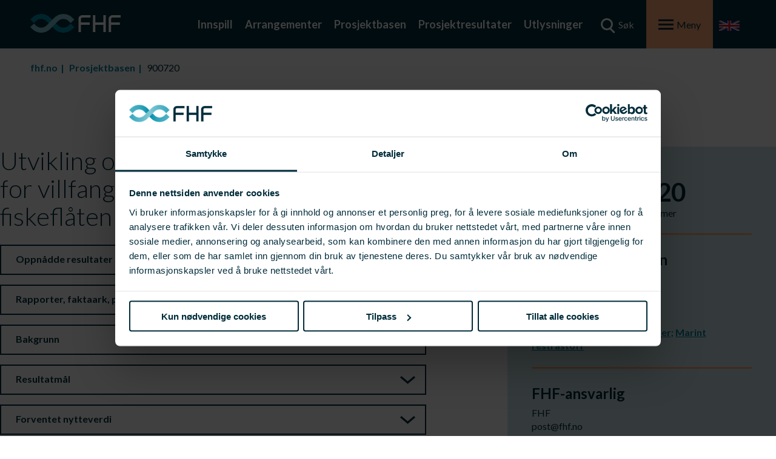

--- FILE ---
content_type: text/html; charset=utf-8
request_url: https://www.fhf.no/prosjekter/prosjektbasen/900720/
body_size: 46227
content:



<!doctype html>
<!-- project -->
<html lang="nb" class="no-focus-outline">
<head>
    <meta charset="utf-8">
    <meta http-equiv="x-ua-compatible" content="ie=edge">
    <meta name="viewport" content="width=device-width, initial-scale=1">
    <!-- todo; lazyload a custom icon font -->
    <link rel="stylesheet" type="text/css" media="all" href="https://stackpath.bootstrapcdn.com/font-awesome/4.7.0/css/font-awesome.min.css">
    <link rel="stylesheet" type="text/css" media="screen" href="/dist/styles.css?v=18122025">
    <link rel="stylesheet" type="text/css" media="print" href="/dist/print.css?v=18122025">
    <link rel="shortcut icon" type="image/x-icon" href="/images/favicon.ico" />

    <script type='text/javascript' async='async' src="https://platform-api.sharethis.com/js/sharethis.js#property=5fc77977cabef10011d3fa64&amp;product=sop"></script>

        <link rel="alternate" type="application/rss+xml" title="Se siste nyheter" href="/feed-nyheter">
        <link rel="alternate" type="application/rss+xml" title="Se siste arrangementer" href="/feed-arrangementer">
        <link rel="alternate" type="application/rss+xml" title="Se siste utlysninger" href="/feed-utlysninger">


  

         <link rel="canonical" href="https://www.fhf.no/prosjekter/prosjektbasen/900720/" /> 
    
    
<title>Utvikling og uttesting av sløyemaskin for villfanget hvitfisk: Tilpasning for fiskeflåten</title>
<meta name="description" content="" />
<meta name="robots" content="index, follow" />
<meta http-equiv="Content-Type" content="text/html; charset=utf-8" />
<link rel="canonical" href="https://www.fhf.no/prosjekter/prosjektbasen/900720/"/>
<meta property="og:title" content="Utvikling og uttesting av sløyemaskin for villfanget hvitfisk: Tilpasning for fiskeflåten" />
<meta property="og:description" content="" />
<meta property="og:type" content="website" />
<meta property="og:url" content="https://www.fhf.no/prosjekter/prosjektbasen/900720/" />

        <!-- Google Tag Manager -->
        <script>
    (function (w, d, s, l, i) {
        w[l] = w[l] || []; w[l].push({
            'gtm.start':
                new Date().getTime(), event: 'gtm.js'
        }); var f = d.getElementsByTagName(s)[0],
            j = d.createElement(s), dl = l != 'dataLayer' ? '&l=' + l : ''; j.async = true; j.src =
                'https://www.googletagmanager.com/gtm.js?id=' + i + dl; f.parentNode.insertBefore(j, f);
        })(window, document, 'script', 'dataLayer', 'GTM-KLBGVZQ');</script>
        <!-- End Google Tag Manager -->

    <script src="https://ajax.aspnetcdn.com/ajax/jQuery/jquery-2.2.4.min.js"></script>
    <script src="https://ajax.aspnetcdn.com/ajax/jquery.validate/1.15.0/jquery.validate.min.js"></script>
    <script src="https://ajax.aspnetcdn.com/ajax/mvc/5.1/jquery.validate.unobtrusive.min.js"></script>
    <script src="/App_Plugins/UmbracoForms/Assets/promise-polyfill/dist/polyfill.min.js?v=13.4.1" type="application/javascript"></script><script src="/App_Plugins/UmbracoForms/Assets/aspnet-client-validation/dist/aspnet-validation.min.js?v=13.4.1" type="application/javascript"></script>
</head>
<body>
        <!-- Google Tag Manager (noscript) -->
        <noscript>
            <iframe src="https://www.googletagmanager.com/ns.html?id=GTM-KLBGVZQ"
                    height="0" width="0" style="display:none;visibility:hidden"></iframe>
        </noscript>
        <!-- End Google Tag Manager (noscript) -->

        <script>window.SKYRA_CONFIG = {org: 'fhf'}
        </script>
        <script src="https://survey.skyra.no/skyra-survey.js"></script>
    
    <a href="#main" title="Snarvei til hovedinnholdet" class="skip-navigation">Til innholdet</a>

    
<img src="/images/fhf-footer-logo.png" alt="FHF-logo" class="hide-me print-logo">

<nav class="fhf-nav ">
    <div class="nav-wrapper">
        <div class="nav-logo">
            <a href="/">
                <img src="/logo/logo-fhf-neg.svg" alt="FHF logo" class="logo">
            </a>
        </div>
        <div class="nav-content">
            <div class="nav-primary">
                    <ul class="nav-quicklinks">
                            <li class="nav-item">
                                <a href="https://www.fhf.no/kontakt/innspill/">Innspill</a>
                            </li>
                            <li class="nav-item">
                                <a href="https://www.fhf.no/nyheter-og-arrangementer/arrangementer/">Arrangementer</a>
                            </li>
                            <li class="nav-item">
                                <a href="https://www.fhf.no/prosjekter/prosjektbasen/">Prosjektbasen</a>
                            </li>
                            <li class="nav-item">
                                <a href="https://www.fhf.no/resultater/prosjektresultater/">Prosjektresultater</a>
                            </li>
                            <li class="nav-item">
                                <a href="https://www.fhf.no/utlysninger/utlysninger/">Utlysninger</a>
                            </li>
                    </ul>
            <ul class="nav-utilities">
                <li class="nav-item nav-item--search">
                    <button class="nav-search-toggle js-search-toggle">
                        <span class="icon-search"></span>
                        Søk
                    </button>
                </li>
                <li class="nav-item nav-item--menu">
                    <button class="nav-toggle js-nav-toggle">
                        <span class="icon-menu"></span>
                        Meny
                    </button>
                </li>
                    <li class="nav-item nav-item--flag">
                        <a href="https://www.fhf.no/fhf/about-fhf-english/"><img src="/images/english-flag.jpg" alt="About FHF (English)"></a>
                    </li>
            </ul>
            </div>
            <div class="nav-secondary js-nav-secondary">
                <ul>
                        <li class="nav-title">
                            <a href="#">Prioriteringer<i class="material-icons">
                                trending_flat
                            </i></a>
                            <ul>
                                        <li class="nav-item"><a href="https://www.fhf.no/prioriteringer/havbruk/">Havbruk</a></li>
                                        <li class="nav-item"><a href="https://www.fhf.no/prioriteringer/villfisk/">Villfisk</a></li>
                                        <li class="nav-item"><a href="https://www.fhf.no/prioriteringer/sameksistens/">Sameksistens</a></li>
                                        <li class="nav-item"><a href="https://www.fhf.no/prioriteringer/strategiske-satsinger/">Strategiske satsinger</a></li>
                            </ul>
                        </li>
                        <li class="nav-title">
                            <a href="#">FHF<i class="material-icons">
                                trending_flat
                            </i></a>
                            <ul>
                                        <li class="nav-item"><a href="https://www.fhf.no/fhf/om-fhf/">Om FHF</a></li>
                                        <li class="nav-item"><a href="https://www.fhf.no/fhf/slik-arbeider-fhf/">Slik arbeider FHF</a></li>
                                        <li class="nav-item"><a href="https://www.fhf.no/fhf/about-fhf-english/">About FHF (English)</a></li>
                                        <li class="nav-item"><a href="https://www.fhf.no/fhf/etikk-og-verdier/">Etikk og verdier</a></li>
                                        <li class="nav-item"><a href="https://www.fhf.no/fhf/dokumentarkiv/">Dokumentarkiv</a></li>
                            </ul>
                        </li>
                        <li class="nav-title">
                            <a href="#">Prosjekter<i class="material-icons">
                                trending_flat
                            </i></a>
                            <ul>
                                        <li class="nav-item"><a href="https://www.fhf.no/prosjekter/prosjektbasen/">Prosjektbasen</a></li>
                                        <li class="nav-item"><a href="https://www.fhf.no/prosjekter/prosjektdokumenter/">Prosjektdokumenter</a></li>
                                        <li class="nav-item"><a href="https://www.fhf.no/prosjekter/prosjekt-i-bedrift/">Prosjekt i bedrift</a></li>
                            </ul>
                        </li>
                        <li class="nav-title">
                            <a href="#">Utlysninger<i class="material-icons">
                                trending_flat
                            </i></a>
                            <ul>
                                        <li class="nav-item"><a href="https://www.fhf.no/utlysninger/utlysninger/">Utlysninger</a></li>
                                        <li class="nav-item"><a href="https://www.fhf.no/utlysninger/digital-soeknadsportal/">Digital s&#xF8;knadsportal</a></li>
                            </ul>
                        </li>
                        <li class="nav-title">
                            <a href="#">B&#xE6;rekraft<i class="material-icons">
                                trending_flat
                            </i></a>
                            <ul>
                                        <li class="nav-item"><a href="https://www.fhf.no/baerekraft/taksonomikompass/">Taksonomikompass</a></li>
                            </ul>
                        </li>
                        <li class="nav-title">
                            <a href="#">Nyheter og arrangementer<i class="material-icons">
                                trending_flat
                            </i></a>
                            <ul>
                                        <li class="nav-item"><a href="https://www.fhf.no/nyheter-og-arrangementer/nyheter-fra-fhf/">Nyheter fra FHF</a></li>
                                        <li class="nav-item"><a href="https://www.fhf.no/nyheter-og-arrangementer/arrangementer/">Arrangementer</a></li>
                                        <li class="nav-item"><a href="https://www.fhf.no/nyheter-og-arrangementer/nyhetsbrev/">Nyhetsbrev</a></li>
                            </ul>
                        </li>
                        <li class="nav-title">
                            <a href="#">Resultater<i class="material-icons">
                                trending_flat
                            </i></a>
                            <ul>
                                        <li class="nav-item"><a href="https://www.fhf.no/resultater/prosjektresultater/">Prosjektresultater</a></li>
                                            <li class="nav-item"><a href="https://www.fhf.no/resultater/prosjektresultater/aarsresultat-2024/">&#xC5;rsresultat 2024</a></li>
                                        <li class="nav-item"><a href="https://www.fhf.no/resultater/utvalgte-tema/">Utvalgte tema</a></li>
                                            <li class="nav-item"><a href="https://www.fhf.no/fhf/dokumentarkiv/?string=&amp;type=&amp;category=&#xC5;rsrapporter">&#xC5;rsrapporter</a></li>
                            </ul>
                        </li>
                        <li class="nav-title">
                            <a href="#">Kontakt<i class="material-icons">
                                trending_flat
                            </i></a>
                            <ul>
                                        <li class="nav-item"><a href="https://www.fhf.no/kontakt/kontakt-oss/">Kontakt oss</a></li>
                                        <li class="nav-item"><a href="https://www.fhf.no/kontakt/ansatte/">Ansatte</a></li>
                                        <li class="nav-item"><a href="https://www.fhf.no/kontakt/innspill/">Innspill</a></li>
                            </ul>
                        </li>
                            <li class="nav-title nav-title--flag">
                                <a href="https://www.fhf.no/fhf/about-fhf-english/">
                                    <div><img src="/images/english-flag.jpg" alt="About FHF (English)">English version</div>
                                    <svg width="20" height="14" viewBox="0 0 20 14" fill="none" xmlns="http://www.w3.org/2000/svg">
                                    <path fill-rule="evenodd" clip-rule="evenodd" d="M10.8252 12.446L12.2779 13.8987L19.2263 6.94938L12.2779 0L10.8252 1.45268L15.2874 5.91406L0.65918 5.91406L0.65918 7.98807L15.284 7.98807L10.8252 12.446Z" fill="white"/>
                                    </svg>
                                </a>
                            </li>
                </ul>
            </div>
        </div>
    </div>
    <div class="nav-search js-search-wrapper">
        <div class="search-close">
            <button class="close-btn js-search-toggle">
                <span class="icon-close"></span>
                Lukk
            </button>
        </div>
        <div class="search-wrapper">
            <h2 class="search-title">Søk</h2>
            <form class="search-form" action="https://www.fhf.no/soek/">
                <label for="navbar-search" class="sr-only">Søk</label>
                <input type="text" name="string" id="navbar-search" class="search-input" placeholder="Her kan du s&#xF8;ke p&#xE5; FHFs prosjekter, nyheter mm">
                <button class="search-submit">
                    <span class="icon-search inverted"></span>
                </button>
            </form>
                <div class="search-quicklinks">
                    <h4 class="quicklink-title">Hurtiglenker</h4>
                    <ul>
                            <li class="search-link"><a href="https://www.fhf.no/kontakt/innspill/">Har du innspill til FHF?</a></li>
                            <li class="search-link"><a href="https://www.fhf.no/fhf/slik-arbeider-fhf/">Slik arbeider FHF</a></li>
                    </ul>
                </div>
        </div>
    </div>
</nav>

        <div class="breadcrumbs">

            <a href="https://www.fhf.no/" class="breadcrumbs__item">fhf.no</a>

                <a href="https://www.fhf.no/prosjekter/prosjektbasen/" class="breadcrumbs__item">Prosjektbasen</a>

            <span href="#" class="breadcrumbs__item breadcrumbs__item--current">900720</span>
        
        </div>

    <main class="main main-project" id="main">
        
        
<div class="container">

<article class="article project has-margin-top">
<div class="project__main">



<div class="project-print-header u-hidden-screen">
    <div class="project-print-header__wrap">
        <div class="project-number">

            <h4 class="project-number__title">Prosjektnummer</h4>
            <div class="project-number__number">900720</div>
        </div>

        <div class="project-meta">
            <h4 class="project-meta__title">Prosjektinformasjon</h4>
            <div class="project-meta__block">
                Prosjektnummer: 900720
            </div>
            <div class="project-meta__block">
                Status: <strong>Avsluttet</strong>
            </div>
                <div class="project-meta__block">
                    Startdato: 06.12.2011
                </div>
                <div class="project-meta__block">
                    Sluttdato: 16.01.2012
                </div>
            <div class="project-meta__block project-meta__block--links">
                Fagfelt: 
<a href=https://www.fhf.no/prosjekter/prosjektbasen/?fagfelt=Felles+satsingsomr%c3%a5der><strong>Felles satsingsområder;</strong></a>
<strong><a href=https://www.fhf.no/prosjekter/prosjektbasen/?underfagfelt=Marint+restr%c3%a5stoff>Marint restråstoff</a></strong>

            </div>
        </div>
    </div>
</div>

<h1>Utvikling og uttesting av sl&#xF8;yemaskin for villfanget hvitfisk: Tilpasning for fiskefl&#xE5;ten</h1>


    <div id="accordion-results">



        <div class="card card-accordion">
            <div class="card-header" id="headingResults">
                <button class="card-accordion__button" data-toggle="collapse" data-target="#collapseResults" aria-expanded="false" aria-controls="collapseBackground">
                    <span class="card-accordion__title">Oppnådde resultater</span>
                </button>
            </div>

            <div id="collapseResults" class="collapse" aria-labelledby="headingResults">
                <div class="card-accordion__body">
                    <div class="ExternalClass7CCAA3581A4F4603ABFEF04C7FC5E343"><div>Basert på de tilbakemeldingene man har fått fra flåten i prosjektperioden&#160;kan man konkludere med at sløyemaskinen, slik den fremstår i dag, har en bedre anvendelse hos kystflåten som leverer fersk fisk til fiskekjøper enn trålerflåten som fryser fisken om bord.<br><br>Kystflåten bløgger stort sett all fisk før sløying og sløyemaskinen kan passe til slik drift. Kystflåten leverer også i større grad fisk med hodet på til kjøper sett i forhold til trålerflåten som stort sett produserer HG-fisk (sløyd og hodekappet fisk) om bord.<br><br>Til snurrevad-fartøy kan maskinen passe godt da de ikke får så stor andel “stortorsk” (&gt;5 kg) som garnbåter. Maskinen kan også ha god anvendelse hos linefartøy. <br><br>Sløyemaskinen er mindre egnet til trålerflåten som har større krav til effektivitet, og som direkte sløyer fisken. Trålerflåten krever gjerne også hodekapping i samme operasjon, hvilket denne sløyemaskinen ikke gjør. Maskinen er ikke egnet for båter som drifter uten å bløgge fisken.<br><br>Maskinen er enkel å drifte og medfører enkle krav til vedlikehold og spisskompetanse. Maskinen har lavt plassbehov. <br><br>Maskinen skader innvollene lite, noe som er en fordel for utnyttelse av restråstoff. </div></div>
                </div>
            </div>
        </div>

    </div>

<div id="accordion" class="project__accordion">

        <div class="card card-accordion">
            <div class="card-header" id="headingDocuments">

                <button class="card-accordion__button" data-toggle="collapse" data-target="#collapseDocuments" aria-expanded="false" aria-controls="collapseDocuments">
                    <span class="card-accordion__title">Rapporter, faktaark, presentasjoner, artikler m.m.</span>
                </button>
            </div>

            <div id="collapseDocuments" class="collapse" aria-labelledby="headingDocuments">
                <div class="card-accordion__body">
                    <ul class="card-accordion__list">
                            <li>
                                <h5 class="card-accordion__name">
                                    <a href="https://www.fhf.no/prosjekter/prosjektbasen/900720/?fileurl=https://fhfno.sharepoint.com/sites/pdb/Dokumenter/900720/Prosjektrapport - fase 3 - 16 01 2013-28012013.pdf&amp;filename=rapport sknsom slyemaskin for flten fase 3">Rapport: Sk&#xE5;nsom sl&#xF8;yemaskin for fl&#xE5;ten (fase 3)</a>
                                </h5>
                                <h6 class="card-accordion__company">Seaside-rapport. 10.01.2013. Av Frode H&#xE5;kon Kj&#xF8;l&#xE5;s.</h6>
                            </li>
                            <li>
                                <h5 class="card-accordion__name">
                                    <a href="https://www.fhf.no/prosjekter/prosjektbasen/900720/?fileurl=https://fhfno.sharepoint.com/sites/pdb/Dokumenter/900720/SeaSide sin sk&#xE5;nsomme sl&#xF8;yemaskin p&#xE5; torsk og hyse_ - YouTube.mht&amp;filename=videofilm seaside sin sknsomme slyemaskin p torsk og hyse">Videofilm: SeaSide sin sk&#xE5;nsomme sl&#xF8;yemaskin p&#xE5; torsk og hyse</a>
                                </h5>
                                <h6 class="card-accordion__company">Publisert p&#xE5; YouTube 20. desember 2012. Av Fred Martin Lang&#xF8;y.</h6>
                            </li>
                    </ul>
                </div>
            </div>
        </div>

        <div class="card card-accordion">
            <div class="card-header" id="headingBackground">

                <button class="card-accordion__button collapsed" data-toggle="collapse" data-target="#collapseBackground" aria-expanded="false" aria-controls="collapseBackground">
                    <span class="card-accordion__title">Bakgrunn</span>
                </button>
            </div>

            <div id="collapseBackground" class="collapse" aria-labelledby="headingBackground">
                <div class="card-accordion__body">
                    <div class="ExternalClassAE3E3344576048E79736E30CF7A63796"><div>Fram til i dag har det manglet enkle og robuste sløyemaskiner for hvitfisk som både sløyer fisken effektivt og samtidig er skånsom mot innvollene slik at det er mulig å sortere og selge fraksjoner til konsum. Først og fremst har en slik maskin vært etterlyst i flåten, men også landanlegg har behov for å effektivisere sløyingen uten at det går ut over kvaliteten på biråstoffet. </div>
<div><br>Med grunnlag i en amerikansk sløyemaskin utviklet for villaks, ønsket den norske teknologibedriften SeaSide AS på Stranda å videreutvikle denne maskinen med tanke på hvitfisk. Etter innledende og lovende modifiseringer&#160;finansierte Stiftelsen RUBIN et utviklingsprosjekt hos SeaSide, der en i løpet av første fase skulle&#160; fremskaffe en maskin og teste denne for oppdrettstorsk. Resultatene var positive og viste at maskinen fungerte godt under kommersielle betingelser. Foruten å være rask er det ikke observert noen tilfelle av skade på kadaver gjennom feilskjær eller kuttskader. Det tyder på at fisken ligger stabilt inni maskinen og at den roterende kniven er godt tilpasset torsk og dens form. Selv om maskinen hadde høyere andel kuttskader på lever og galleblære enn ved håndsløying ble ikke dette betraktet som noe problem&#160;siden skade på galle kompenseres ved at fisken sløyes med bukveggen ned slik at bukhulen ikke like lett kan kontamineres som ved håndsløying. Det var ikke registrert signifikante forskjeller på gonader. Kapasiteten var 30–60 fisk per minutt, avhengig av størrelse. Forsøkene ble gjort på fisk med størrelsesvariasjon fra 1,7 til 4,5 kg. Det konkluderes med at maskinen kan erstatte håndsløying uten at dette medfører kvalitetsmessige utfordringer. På bakgrunn av de positive resultatene planlegges en videreføring fase 2 med villfisk på landanlegg.</div>
<div><br>I fase to, som ble finansiert av RUBIN i 2010 skulle maskinen testes ut på villfisk ved landanlegg, fortrinnsvis både torsk, seg og hyse, og av variabel størrelse. Denne fasen er nå avsluttet og rapporten gir de samme konklusjoner som i fase 1. </div>
<div><br>Tanken var å videreføre prosjektet med plassering og uttesting av maskinen på båt. Mange aktører innenfor flåten har vist interesse for maskinen, og kan tenke seg en slik maskin om bord for å ta vare på biråstoff. I stedet for å plassere maskinen ute på båt i uttestingsperioden har en kommet frem til at maskinen bør demonstreres for fiskebåtredere/fiskere mens den står på land slik at flest mulig kan få innblikk i funksjon og ha mulighet for å gi tilbakemelding til produsent. Det er derfor planlagt et prosjekt for å identifisere, invitere og gjennomføre en presentasjon av maskinen for et utvalg av redere&#160;mens den står ved et fiskemottak i Finnmark og bruke tilbakemeldinger til å ferdigstille maskinen slik at den kan kommersialiseres.<br><br>I&#160;følge SeaSide er maskinen stabil og robust, og lite annerledes å bruke om bord i forhold på land. Sjøgang vil ikke påvirke selve operasjonen siden fisken presses ned i et spor og og blir kuttet uten at bevegelse av båten vil endre sløyesnittet. </div></div>
                </div>
            </div>
        </div>

        <div class="card card-accordion">
            <div class="card-header" id="headingPerformanceTargets">
                <button class="card-accordion__button" data-toggle="collapse" data-target="#collapsePerformanceTargets" aria-expanded="false" aria-controls="collapsePerformanceTargets">
                    <span class="card-accordion__title">Resultatmål</span>
                </button>
            </div>

            <div id="collapsePerformanceTargets" class="collapse" aria-labelledby="headingPerformanceTargets">
                <div class="card-accordion__body">
                    <div class="ExternalClass10B5FE9774684DB385BFC6991EC84618"><div>Å&#160;få en vurdering fra fiskeflåten om en ny skånsom sløyemaskin fra SeaSide&#160;kan implementeres i fartøy som har til hensikt å ta vare på restråstoffet og produsere og selge dette. Dette skal skje gjennom en presentasjon ved fiskebedriften Nordvågen AS.</div>
<div>&#160;</div>
<div><strong><em>Delmål</em></strong><br>•&#160;Å vurdere effektivitetsforbedringer for manuell sløying.<br>•&#160;Å utarbeide presentasjonsmateriell (video, brosjyre) som kan benyttes overfor redere som ikke er tilstede på demonstrasjonen.</div></div>
                </div>
            </div>
        </div>

        <div class="card card-accordion">
            <div class="card-header" id="headingExpectedValue">
                <button class="card-accordion__button" data-toggle="collapse" data-target="#collapseExpectedValue" aria-expanded="false" aria-controls="collapseExpectedValue">
                    <span class="card-accordion__title">Forventet nytteverdi</span>
                </button>
            </div>

            <div id="collapseExpectedValue" class="collapse" aria-labelledby="headingExpectedValue">
                <div class="card-accordion__body">
                    <div class="ExternalClass3764922D6E3944EFB5D82FBA317FA653"><div>Prosjektet skal bidra til å gi fiskeflåten teknologi for å sløye fisken maskinelt og allikevel muligheter for å ta vare på biråstoffet siden sløyemaskinen behandler innvollene på en skånsom måte.</div></div>
                </div>
            </div>
        </div>

        <div class="card card-accordion">
            <div class="card-header" id="headingImplementation">
                <button class="card-accordion__button" data-toggle="collapse" data-target="#collapseImplementation" aria-expanded="false" aria-controls="collapseImplementation">
                    <span class="card-accordion__title">Gjennomføring</span>
                </button>
            </div>

            <div id="collapseImplementation" class="collapse" aria-labelledby="headingImplementation">
                <div class="card-accordion__body">
                    <div class="ExternalClassD3CC6D26A965401D98E79EE0B4864B1A"><p>En uttesting av maskinen og presentasjonen ved fiskebedriften Nordvågen AS vil gi muligheter for å få feedback fra flere redere om maskinen er effektiv og god nok til å installeres, eller om det bør gjøres vesentlige modifikasjoner. <br><br>Effektivitetsforbedringer i forhold til manuell sløying vil også være et aspekt som vil bli vurdert av potensielle brukere. Vurderingen vil vektlegge kapasitet og kvalitet av de sorterte biråstofffraksjonene. <br><br>Det skal dessuten utarbeides presentasjonsmateriell&#160; (video, brosjyre) som kan benyttes overfor redere som ikke er tilstede på demonstrasjonen.<br><br>En skal også prosjektere mulighetene for å integrere hodekapping som en del av prosessen enten før eller etter sløying.<br><br><strong><em>Hovedpunkter i opplegget </em></strong><br>•&#160;Identifisere og kontakte aktuelle fiskebåtredere fra forskjellige fartøygrupper som tråle-, autoline- og snurrevadbåter.<br>•&#160;Invitere et utvalg fiskebåtrederier til Nordvågen for å få demonstrert sløyemaskinen<br>•&#160;Omarbeiding, oppsetting og uttesting av maskinen<br>•&#160;Presentasjon av maskinen for å få feedback direkte i forhold til bruk på havet. Prosjektledelsen vil være til stede i Nordvågen under besøket og forsøket.<br>•&#160;Produksjon av materiell, video og en presentasjon som presenterer sløyemaskinen<br>•&#160;Redere vil også i etterkant av testen bli besøkt for å avdekke behov for modifisering og tilpasning for å få sløyemaskinen til å fungere godt på den enkelte båt, og diskutere sannsynligheten for investering av maskinen for bedre utnyttelse av restråstoffet i framtiden. <br>•&#160;Teknisk vurdering av hodekapping og evt. tilpasning av maskin etter innspill fra redere<br>•&#160;Rapportering fra uttesting, demonstrasjon og av innspill og tilbakemeldinger fra flåteaktørene<br><br><strong><em>Faktisk gjennomføring</em></strong><br>Det ble gjennomført test og visning av maskinen hos Gunnar Klo, avdeling Stø i desember 2012. Til stede&#160;på visningen var representanter fra følgende rederier&#58; <br>• Prestfjord AS <br>• Aker Seafood ASA <br>• M/S Havbåra <br><br>Maskinen har vært brukt hos Gunnar Klo avd Stø siden august 2012. Den var rigget med tilførselsrenne samt transportbånd for uttransport av restråstoffet. Sløyemaskinen har blitt benyttet av produksjonsbedriften gjennom hele høsten, hovedsaklig på hyse da tilgangen på torsk høsten 2012 var meget dårlig. Det har likevel vært nok tilgang slik at maskinen har vært testet på torsk med tilfredsstillende resultat.&#160;Når det gjelder&#160;effektivitet er sløyemaskinen 50 % raskere enn manuell sløying på hyse, og 30 % raskere enn manuell sløying på torsk (referanse&#58; RUBIN-rapport nr 213, <a href="http&#58;//www.rubin.no/images/files/documents/4419-213_nordvgen.pdf">http&#58;//www.rubin.no/images/files/documents/4419-213_nordvgen.pdf</a>). Samme beregning med samme resultat er gjort under test hos Gunnar Klo AS. <br><br>For optimal drift av maskinen bør følgende forarbeid med fisken være gjort&#58; <br>• All fisk må være bløgget og kverken bør være skjært over. <br>• Pre-rigor fisk fungerer best i maskinen (all fisk som sløyes av flåten er pre-rigor). <br>• Fisk kan kjøres med eller uten hode i sløyemaskinen. Hodekapping er ikke en del av prosessen i SeaSide sin sløyemaskin.</p></div>
                </div>
            </div>
        </div>

        <div class="card card-accordion">
            <div class="card-header" id="headingDisseminationPlan">
                <button class="card-accordion__button" data-toggle="collapse" data-target="#collapseDisseminationPlan" aria-expanded="false" aria-controls="collapseDisseminationPlan">
                    <span class="card-accordion__title">Formidlingsplan</span>
                </button>
            </div>

            <div id="collapseDisseminationPlan" class="collapse" aria-labelledby="headingDisseminationPlan">
                <div class="card-accordion__body">
                    <div class="ExternalClass7789BD1E88C44B959E3545BFC2EB0489"><div>Resultatene presenteres i en sluttrapport som legges ut på RUBINs/FHFs nettside og evt. sendes ut aktivt til relevante flåteaktører. Resultatene presenteres også på relevante møter og konferanser. <br><br>Det skal dessuten lages en video som vises for interesserte aktører i relevante fora.</div></div>
                </div>
            </div>
        </div>

<div class="print-document u-dont-print-me clearfix">


        <button class="print-button u-float-right" onclick="window.print()">
        <span class="print-button__text">Skriv ut</span>
        <span class="print-button__icon">
            <img src="/images/print.svg" alt="Printerikon">
        </span>
    </button>
   
</div>
 <div class="clearfix"></div>



</div>

<div class="project__links">


    <div class="project-links">


            <div class='project-links__col hidden-print has-siblings'>
                <h2 class="project-links__mobile-title">Relaterte FHF-prosjekter</h2>

                    <div class="project-link">
                        <a href="https://www.fhf.no/prosjekter/prosjektbasen/901359/" class="project-link__title">Tilpassing av sk&#xE5;nsom sl&#xF8;ye- og kappemaskin for havg&#xE5;ende fl&#xE5;te</a>
                        <span class="project-link__project-id">
                            Prosjektnummer: 901359
                        </span>
                    </div>
                    <div class="project-link">
                        <a href="https://www.fhf.no/prosjekter/prosjektbasen/900686/" class="project-link__title">Utnyttelse av restr&#xE5;stoff fra hvitfisk ved Nordv&#xE5;gen AS i Nordkapp: Uttesting og forretningsmessig vurdering av ny sl&#xF8;yemaskin og total prosesslinje for sortering av restr&#xE5;stoff</a>
                        <span class="project-link__project-id">
                            Prosjektnummer: 900686
                        </span>
                    </div>
                    <div class="project-link">
                        <a href="https://www.fhf.no/prosjekter/prosjektbasen/900676/" class="project-link__title">Utnyttelse av bir&#xE5;stoff fra hvitfiskindustrien i Hav&#xF8;ysund  i Finnmark: Fase 1</a>
                        <span class="project-link__project-id">
                            Prosjektnummer: 900676
                        </span>
                    </div>
            </div>

                <div class='project-links__col has-siblings'>
                    <h2 class="project-links__mobile-title">Medieomtale</h2>
                        <a class="project-link-simple" href="https://fhfno.sharepoint.com/sites/pdb/Dokumenter/900720/SeaSide%20sin%20sk&#xE5;nsomme%20sl&#xF8;yemaskin%20p&#xE5;%20torsk%20og%20hyse_%20-%20YouTube.mht" target=&#x27;_blank&#x27;>
                            <time>20.12.2012</time>
                            <div class="project-link-simple__title">SeaSide sin sk&#xE5;nsomme sl&#xF8;yemaskin p&#xE5; torsk og hyse</div>
                            <span class="project-link-simple__website">Youtube.com</span>
                        </a>
                </div>
    </div>
</div>




</div>
<aside class="project__sidebar u-dont-print-me">
<div class="sidebar">
<div class="sidebar__content">
<div class="project-number">
    <div class="project-number__number">900720</div>
    <div class="project-number__title">Prosjektnummer</div>
</div>
<hr class="sidebar-seperator"/>
<div class="project-meta">
    <h4 class="project-meta__title">Prosjektinformasjon</h4>
    <div class="project-meta__block">
        Prosjektnummer: 900720
    </div>
    <div class="project-meta__block">
        Status: <strong>Avsluttet</strong>
    </div>
        <div class="project-meta__block">
            Startdato: 06.12.2011
        </div>
        <div class="project-meta__block">
            Sluttdato: 16.01.2012
        </div>
    <div class="project-meta__block project-meta__block--links">
        Fagfelt: 
<a href=https://www.fhf.no/prosjekter/prosjektbasen/?fagfelt=Felles+satsingsomr%c3%a5der><strong>Felles satsingsområder;</strong></a>
<strong><a href=https://www.fhf.no/prosjekter/prosjektbasen/?underfagfelt=Marint+restr%c3%a5stoff>Marint restråstoff</a></strong>

    </div>
</div>

<hr class="sidebar-seperator"/>

<div class="project-meta">
            <h4 class="project-meta__title">FHF-ansvarlig</h4>
            <div class="project-meta__block">
                FHF<br>
                post@fhf.no
            </div>
            <hr class="sidebar-seperator"/>

</div>

<div class="project-meta">
        <h4 class="project-meta__title">Ansvarlig organisasjon</h4>
        <div class="project-meta__block">
            Seaside AS (historisk)<br>
            post@stansas.no<br>
            70 26 15 00
        </div>
</div>
<div class="project-meta">
            <h4 class="project-meta__title">Prosjektleder</h4>
            <div class="project-meta__block">
                Frode H&#xE5;kon Kj&#xF8;l&#xE5;s (historisk tilknytning)<br>
                Seaside AS (historisk)<br>
                Daglig leder<br>
                frode@stansas.no<br>
                901 76 617  
            </div>
</div>

        <div class="card card-accordion">
            <div class="card-header" id="headingProsjektgruppe">
                <button class="card-accordion__button" data-toggle="collapse" data-target="#collapseProsjektgruppe" aria-expanded="false" aria-controls="collapseProsjektgruppe">
                    <span class="card-accordion__title">Prosjektgruppe</span>
                </button>
            </div>

            <div id="collapseProsjektgruppe" class="collapse" aria-labelledby="collapseProsjektgruppe">
                <div class="card-accordion__body">
                    <ul class="card-accordion__list">
                            <li>
                                <h5 class="card-accordion__name">Fred Martin Lang&#xF8;y</h5>
                                <h6 class="card-accordion__company">Lang&#xF8;y Consult AS (historisk)  - Daglig leder</h6>
                            </li>

                    </ul>
                </div>
            </div>
        </div>
    <hr class="sidebar-seperator"/>

        <div class="project-meta project-meta-chart">
            <h4 class="project-meta__title">Budsjett</h4>
            <div class="project-meta__chart">

                <div class="js-chart-total-desktop chart-total" style="position: absolute; text-align: center; width: 100%; top: 100px;">
                    <div class="chart-total__loader"></div>
                </div>
                <div id="js-chart" class="js-chart" style="position: relative;"></div>

            </div>
        </div>
        <script>
            var budget = [{"Key":"FHF (Fiskeri- og havbruksn\u00E6ringens forskningsfond)","Value":355000},{"Key":"Seaside AS (historisk)","Value":80000}];
        </script>


</div>
</div>
</aside>

</article>

<div class="article project project-print-footer u-hidden-screen">
    <aside class="project__sidebar">
        <div class="sidebar">
            <div class="sidebar__content">
                        <div class="project-meta project-meta-chart">
                            <h4 class="project-meta__title">Budsjett</h4>
                            <div class="project-meta__chart">

                                <ul class="js-chart-budget chart-budget">

                                        <li>FHF (Fiskeri- og havbruksn&#xE6;ringens forskningsfond): 355&#xA0;000 kr</li>
                                        <li>Seaside AS (historisk): 80&#xA0;000 kr</li>

                                </ul>
                                <div class="js-chart-total-print chart-total">
                                    <div class="chart-total__loader"></div>
                                </div>

                                <!--<div id="js-chart-print" class="js-chart" style="position: relative; min-height: 350px; max-width: 300px;"></div>-->

                            </div>
                        </div>

                <div class="project-meta fhf-ansvarlig">
                            <h4 class="project-meta__title">FHF-ansvarlig</h4>
                            <div class="project-meta__block">
                                FHF<br>
                                post@fhf.no
                            </div>
                            <hr class="sidebar-seperator"/>

                </div>

                <div class="project-meta ansvarlig-organisasjon">
                        <h4 class="project-meta__title">Ansvarlig organisasjon</h4>
                        <div class="project-meta__block">
                            Seaside AS (historisk)<br>
                            post@stansas.no<br>
                            70 26 15 00
                        </div>
                </div>
                <div class="project-meta prosjektleder">
                            <h4 class="project-meta__title">Prosjektleder</h4>
                            <div class="project-meta__block">
                                Frode H&#xE5;kon Kj&#xF8;l&#xE5;s (historisk tilknytning)<br>
                                Seaside AS (historisk)<br>
                                Daglig leder<br>
                                frode@stansas.no<br>
                                901 76 617  
                            </div>
                </div>

                        <div class="card card-accordion">
                            <div class="card-header" id="headingProsjektgruppe">
                                <button class="card-accordion__button" data-toggle="collapse" data-target="#collapseProsjektgruppe" aria-expanded="false" aria-controls="collapseProsjektgruppe">
                                    <span class="card-accordion__title">Prosjektgruppe</span>
                                </button>
                            </div>

                            <div id="collapseProsjektgruppe" class="collapse" aria-labelledby="collapseProsjektgruppe">
                                <div class="card-accordion__body">
                                    <ul class="card-accordion__list">
                                            <li>
                                                <h5 class="card-accordion__name">Fred Martin Lang&#xF8;y</h5>
                                                <h6 class="card-accordion__company">Lang&#xF8;y Consult AS (historisk)  - Daglig leder</h6>
                                            </li>

                                    </ul>
                                </div>
                            </div>
                        </div>
                    <hr class="sidebar-seperator"/>



            </div>
        </div>
    </aside>

</div>
</div>

        <style>
            skyra-survey {
                --skyra-bg-color: #fff;
                --skyra-text-color: #000;
                --skyra-z-index: 10000;
                --skyra-interface-color: #000;
                --skyra-action-color: #002c3b;
                --skyra-action-text-color: #fff;
                --skyra-secondary-color: #000;
                --skyra-link-color: #000;
                --skyra-error-color: #000;
                --skyra-font-size: 18px;
                --skyra-font-body: Lato,Verdana,sans-serif;
                --skyra-font-heading: Lato,Verdana,sans-serif;
            }
        </style>
        

        <div class="section-margin">
            <div class="container container--medium">
                <skyra-survey slug="fhf/findability-survey"></skyra-survey>
            </div>
        </div>

    </main>
    <a href="#main" class="scroll-to-top">
    <i class="material-icons">keyboard_arrow_up</i>
</a>
    
<div class="container footer-push">
    <footer class="footer">

        <div class="footer__logo">
            <img src="/logo/logo-fhf-with-name.svg" alt="FHF Logo: Fiskeri- og havbruknæringens forskerfinansiering">

                <div class="footer__address">
                    <p>
                        Stortorget 1, <br>  9008 Tromsø <br>
                        Telefon: 23 89 64 08<br>
                        E-post: <a href="mailto:post@fhf.no">post@fhf.no</a><br>
                        Org.nr: 921 995 121
                    </p>
                </div>
        </div>
        <div class="footer__links">
                    <a href="https://www.fhf.no/prosjekter/prosjektbasen/" class="button button-outline">
                        <div class="footer__link__icon">
                            <img src="/images/icons/icon-prosjektarkiv.svg" alt="Prosjektbasen">
                        </div>
                        <div class="footer__link__text">
                            Prosjektbasen
                        </div>
                    </a>
                    <a href="https://www.fhf.no/fhf/om-fhf/" class="button button-outline">
                        <div class="footer__link__icon">
                            <img src="/images/icons/icon-about.svg" alt="Om FHF">
                        </div>
                        <div class="footer__link__text">
                            Om FHF
                        </div>
                    </a>
                    <a href="https://www.fhf.no/kontakt/kontakt-oss/" class="button button-outline">
                        <div class="footer__link__icon">
                            <img src="/images/icons/icon-contact.svg" alt="Kontakt oss">
                        </div>
                        <div class="footer__link__text">
                            Kontakt
                        </div>
                    </a>
                <div class="footer__social-media">
                        <a href="https://www.facebook.com/fhfnorway/" title="facebook" target="_blank">
                            <img src="/images/icons/icon-fb-square.svg" alt="">
                        </a>
                        <a href="https://www.youtube.com/@fhfno" title="youtube" target="_blank">
                            <img src="/images/icons/icon-youtube.svg" alt="">
                        </a>
                </div>
            </div>
        <div class="footer__right">
                <div class="footer__newsletter">
                    <a href="https://www.fhf.no/nyheter-og-arrangementer/nyhetsbrev/" class="button button-outline">Meld deg på vårt nyhetsbrev</a>
                </div>
            <div class="footer__cookies">
                <p>For mer informasjon om innsamling av data, se vår <a href="https://www.fhf.no/fhf/personvernerklaering/" title="Personvernerklæring">personvernerklæring</a> og <a href="https://www.fhf.no/fhf/informasjonskapsler/" title="Informasjonskapsler">Informasjonskapsler</a></p>
            </div>
        </div>
    </footer>
</div>

    <script src="/dist/scripts.js?v=18122025"></script>

        <script type="text/javascript" src="https://cdn3.devexpress.com/jslib/18.2.7/js/dx.all.js"></script>


</body>
</html>

--- FILE ---
content_type: text/css
request_url: https://www.fhf.no/dist/styles.css?v=18122025
body_size: 425102
content:
@charset "UTF-8";
/*!
 *
 * Allegro 2018
 *
 */@import url("https://fonts.googleapis.com/css?family=Lato:300,400,700,900");:root{--primary:#002e3d;--primary-200:#f1f8f9;--secondary:#00819c;--secondary-300:#8cc0ca;--secondary-250:#a6c8d3;--secondary-200:#d1e6ea;--secondary-150:#dcedf4;--secondary-100:#edf5f7;--accent-primary:#fead76;--accent-primary-400:#ffc499;--accent-primary-300:#ffe1cc;--accent-primary-200:#fff1e7;--accent-secondary:#b4217a;--gray-200:#f2f2f2;--text-color:var(--primary);--text-color-light:#fff;--text-color-ally:#676767;--white:#fff;--green-500:#00504a;--green:var(--green-500);--green-700:#002c3b;--green-300:#669692;--green-100:#ccdcdb;--green-50:#e5eded;--orange-100:#ffefe4;--sans-serif:"Lato",Verdana,sans-serif;--fw-black:900;--fw-bold:700;--fw-normal:400;--fw-light:300;--article-block-margin:60px;--ar-nav-item-padding:20px;--ar-nav-arrow-height:64px;--section-progressbar-position:0;--scroll-section-scroll-margin:0;--ar-slider-width:981px;--container-width:1440px;--container-small-width:1000px;--container-x-small-width:825px;--container-tiny-width:650px;--padding-xs:15px;--padding:25px;--padding-sm:var(--padding);--padding-md:40px;--padding-lg:50px;--gutter-x:var(--padding);--navbar-height:80px;--section-spacing:60px;--section-spacing-md:40px;--tabcordion-gutter-x:30px;--tabcordion-gutter-y:40px}@media (min-width:992px){:root{--article-block-margin:100px}}@media (min-width:1200px){:root{--article-block-margin:100px;--ar-slider-width:1205px}}@media (min-width:992px){:root{--section-spacing-md:85px}}@media (min-width:1200px){:root{--section-spacing:95px}}@media (min-width:992px){:root{--tabcordion-gutter-x:40px;--tabcordion-gutter-y:50px}}@media (min-width:1200px){:root{--tabcordion-gutter-x:60px;--tabcordion-gutter-y:60px}}.h1,.h2,.h3,.h4,.h5,.h6,h1,h2,h3,h4,h5,h6{font-family:var(--sans-serif);font-weight:var(--fw-light);margin-bottom:.85em}@media (min-width:992px){.h2,.h3,.h3-alt,h2,h3{margin-bottom:.6em}}.h2--in-section,.h3--in-section,.h3-alt--in-section,h2--in-section,h3--in-section{margin-bottom:.4em}.h2:has(+p,+.address),.h3-alt:has(+p,+.address),.h3:has(+p,+.address),h2:has(+p,+.address),h3:has(+p,+.address){margin-bottom:.4em}.h4,.h5,.h6,h4,h5,h6{font-weight:var(--fw-bold)}.h1,h1{font-size:2.125rem;line-height:normal;margin-bottom:.7em}@media (min-width:768px){.h1,h1{font-size:2.75rem}}@media (min-width:1200px){.h1,h1{font-size:4rem}}.h2,h2{font-size:2.125rem}@media (min-width:768px){.h2,h2{font-size:2.75rem}}@media (min-width:992px){.h2,h2{font-size:3.75rem}}.h3,h3{font-size:2rem}@media (min-width:768px){.h3,h3{font-size:2.75rem}}@media (min-width:992px){.h3,h3{font-size:3rem}}@media (min-width:1200px){.h3,h3{font-size:3.25rem}}.h3-alt{font-size:2.5rem;margin-bottom:.85em}@media (min-width:768px){.h3-alt{font-size:2.75rem}}@media (min-width:992px){.h3-alt{font-size:3rem}}.h4,h4{font-size:1.5rem}h5{font-size:1.25rem}@media (min-width:768px){h5{font-size:1.35rem}}h6{font-size:1.15rem}@media (min-width:768px){h6{font-size:1.25rem}}.address,ol,p,ul{margin-bottom:1.5rem;line-height:1.6;font-size:18px}.lead{font-size:1.5rem;line-height:1.2}.lead--constrained{max-width:767px;width:100%;margin-bottom:20px}.lead .address,.lead p{font-size:inherit!important;line-height:inherit!important}.lead-lg{font-size:20px}@media (min-width:992px){.lead-lg{font-size:24px}}.constrained{max-width:767px;width:100%;line-height:1.5}article ol,article ul{margin-left:1rem}.program-section__title,.tabcordion-title{font-size:24px;font-weight:300;margin-bottom:0}@media (min-width:992px){.program-section__title,.tabcordion-title{font-size:36px}}.event-info-title{font-size:20px;font-weight:600}@media (min-width:992px){.event-info-title{font-size:24px}}.has-margin-bottom{margin-bottom:25px}.has-margin-top{margin-top:25px}@media (min-width:992px){.has-margin-top{margin-top:100px}}.is-orange{color:var(--accent-primary)}@media print{.hidden-print{display:none}}.text-green{color:var(--green-500)}.text-italic{font-style:italic}.text-light{font-weight:300}.link-no-style,.link-no-style:active,.link-no-style:focus,.link-no-style:hover{text-decoration:none}.event-info-box__main .address a:not(.button),.event-info-box__main p a:not(.button),a.link-underline,a.link-underlined{color:var(--primary);text-decoration:none;border-bottom:1px solid var(--primary)}.event-info-box__main .address a:active:not(.button),.event-info-box__main .address a:focus:not(.button),.event-info-box__main .address a:hover:not(.button),.event-info-box__main p a:active:not(.button),.event-info-box__main p a:focus:not(.button),.event-info-box__main p a:hover:not(.button),a.link-underline:active,a.link-underline:focus,a.link-underline:hover,a.link-underlined:active,a.link-underlined:focus,a.link-underlined:hover{color:var(--primary);text-decoration:none}.pretitle,.topic-header__slider-title{font-size:18px;font-weight:700;text-transform:uppercase;display:block;margin-bottom:5px;text-align:center}@media (min-width:992px){.pretitle,.topic-header__slider-title{margin-bottom:10px}}.link-with-bg,.na-related-projects__ .na-related-projects__link,.na-related-projects a{display:inline-block;padding-block:3px;padding-inline:6px;background:var(--primary);color:#fff!important;font-weight:700;text-decoration:none;word-break:break-word}.link-with-bg:active,.link-with-bg:focus,.link-with-bg:hover,.na-related-projects__ .na-related-projects__link:active,.na-related-projects__ .na-related-projects__link:focus,.na-related-projects__ .na-related-projects__link:hover,.na-related-projects a:active,.na-related-projects a:focus,.na-related-projects a:hover{color:#fff;text-decoration:none}.list-unstyled,.tabcordion-tabs{margin-bottom:0}.list-inline,.list-unstyled,.tabcordion-tabs{padding-left:0;list-style:none}.list-inline-item{display:inline-block}.list-inline-item:not(:last-child){margin-right:.5rem}.event-info-box__main ul,.list-styled,.program-section__content{margin-left:20px;margin-top:.5rem}.event-info-box__main ul li,.list-styled li,.program-section__content li{position:relative;margin-bottom:5px}.list-dashed{list-style-type:none;margin-top:.5rem}.list-dashed li{position:relative;margin-bottom:5px}.list-dashed li:before{content:"–";margin-right:5px}.hide-me{display:none}.size-checker{z-index:99999;position:fixed;font-family:var(--sans-serif);bottom:25px;right:0;width:70px;height:25px}@media (max-width:767px){.size-checker{display:none}}@media (min-width:2001px){.size-checker:before{background:red;content:"XL-UP"}}@media (min-width:1201px) and (max-width:2000px){.size-checker:before{background:green;content:"LG-only"}}@media (min-width:1200px) and (max-width:1450px){.size-checker:before{background:pink;content:"MD--LG"}}@media (min-width:992px) and (max-width:1199px){.size-checker:before{background:purple;content:"md-only"}}@media (min-width:768px) and (max-width:991px){.size-checker:before{background:blue;content:"sm-only"}}@media (max-width:767px){.size-checker:before{background:brown;content:"xs-only"}}.size-checker:before{color:#fff;text-align:center;width:100%;height:100%;position:absolute}@media (min-width:2001px){.size-checker:before{background:#c0392b;content:"XL-UP"}}@media (min-width:1201px) and (max-width:2000px){.size-checker:before{background:#27ae60;content:"LG-only"}}@media (min-width:1200px) and (max-width:1450px){.size-checker:before{background:#8e44ad;content:"MD--LG"}}@media (min-width:992px) and (max-width:1199px){.size-checker:before{background:#f39c12;content:"md-only"}}@media (min-width:768px) and (max-width:991px){.size-checker:before{background:#2c3e50;content:"sm-only"}}@media (max-width:767px){.size-checker:before{background:#2980b9;content:"xs-only"}}.noUi-target,.noUi-target *{-webkit-touch-callout:none;-webkit-tap-highlight-color:rgba(0,0,0,0);-webkit-user-select:none;-ms-touch-action:none;touch-action:none;-ms-user-select:none;user-select:none;box-sizing:border-box}.noUi-target{position:relative;direction:ltr}.noUi-base,.noUi-connects{width:100%;height:100%;position:relative;z-index:1}.noUi-connects{overflow:hidden;z-index:0}.noUi-connect,.noUi-origin{will-change:transform;position:absolute;z-index:1;top:0;left:0;height:100%;width:100%;-webkit-transform-origin:0 0;-o-transform-origin:0 0;transform-origin:0 0}html:not([dir=rtl]) .noUi-horizontal .noUi-origin{left:auto;right:0}.noUi-vertical .noUi-origin{width:0}.noUi-horizontal .noUi-origin{height:0}.noUi-handle{position:absolute}.noUi-state-tap .noUi-connect,.noUi-state-tap .noUi-origin{-webkit-transition:transform .3s;-webkit-transition:-webkit-transform .3s;transition:-webkit-transform .3s;-o-transition:-o-transform .3s;transition:transform .3s;transition:transform .3s,-webkit-transform .3s,-o-transform .3s}.noUi-state-drag *{cursor:inherit!important}.noUi-horizontal{height:18px;width:calc(100% - 30px);margin:0 auto}.noUi-horizontal .noUi-handle{width:34px;height:28px;left:0;top:-6px}.noUi-vertical{width:18px}.noUi-vertical .noUi-handle{width:28px;height:34px;left:-6px;top:-17px}html:not([dir=rtl]) .noUi-horizontal .noUi-handle{right:-17px;left:auto}.noUi-target{background:#fafafa;box-shadow:inset 0 1px 1px #f0f0f0,0 3px 6px -5px #bbb}.noUi-connect{background:gray}.noUi-draggable{cursor:ew-resize}.noUi-vertical .noUi-draggable{cursor:ns-resize}.noUi-handle{border-radius:0;background:#fff;cursor:default}[disabled] .noUi-connect{background:#b8b8b8}[disabled].noUi-handle,[disabled] .noUi-handle,[disabled].noUi-target{cursor:not-allowed}.noUi-pips,.noUi-pips *{box-sizing:border-box}.noUi-pips{position:absolute;color:#999}.noUi-value{position:absolute;white-space:nowrap;text-align:center}.noUi-value-sub{color:#ccc;font-size:10px}.noUi-marker{position:absolute;background:#ccc}.noUi-marker-large,.noUi-marker-sub{background:#aaa}.noUi-pips-horizontal{padding:10px 0;height:80px;top:100%;left:0;width:100%}.noUi-value-horizontal{-webkit-transform:translate(-50%,50%);-o-transform:translate(-50%,50%);transform:translate(-50%,50%)}.noUi-rtl .noUi-value-horizontal{-webkit-transform:translate(50%,50%);-o-transform:translate(50%,50%);transform:translate(50%,50%)}.noUi-marker-horizontal.noUi-marker{margin-left:-1px;width:2px;height:5px}.noUi-marker-horizontal.noUi-marker-sub{height:10px}.noUi-marker-horizontal.noUi-marker-large{height:15px}.noUi-pips-vertical{padding:0 10px;height:100%;top:0;left:100%}.noUi-value-vertical{-webkit-transform:translateY(-50%);-o-transform:translateY(-50%);transform:translateY(-50%);padding-left:25px}.noUi-rtl .noUi-value-vertical{-webkit-transform:translateY(50%);-o-transform:translateY(50%);transform:translateY(50%)}.noUi-marker-vertical.noUi-marker{width:5px;height:2px;margin-top:-1px}.noUi-marker-vertical.noUi-marker-sub{width:10px}.noUi-marker-vertical.noUi-marker-large{width:15px}.noUi-tooltip{display:block;position:absolute;border:1px solid #d9d9d9;border-radius:3px;background:#fff;color:#000;padding:5px;text-align:center;white-space:nowrap}.noUi-horizontal .noUi-tooltip{-webkit-transform:translate(-50%);-o-transform:translate(-50%);transform:translate(-50%);left:50%;bottom:120%}.noUi-vertical .noUi-tooltip{-webkit-transform:translateY(-50%);-o-transform:translateY(-50%);transform:translateY(-50%);top:50%;right:120%}.irs{-webkit-touch-callout:none;-webkit-user-select:none;-ms-user-select:none;user-select:none;font-size:12px;font-family:Arial,sans-serif}.irs,.irs-line{position:relative;display:block}.irs-line{overflow:hidden;outline:none!important}.irs-bar{display:block}.irs-bar,.irs-shadow{position:absolute;left:0;width:0}.irs-shadow{display:none}.irs-handle{position:absolute;display:block;box-sizing:border-box;cursor:default;z-index:1}.irs-handle.type_last{z-index:2}.irs-max,.irs-min{position:absolute;display:block;cursor:default}.irs-min{left:0}.irs-max{right:0}.irs-from,.irs-single,.irs-to{position:absolute;display:block;top:0;left:0;cursor:default;white-space:nowrap}.irs-grid{position:absolute;display:none;bottom:0;left:0;width:100%;height:20px}.irs-with-grid .irs-grid{display:block}.irs-grid-pol{position:absolute;top:0;left:0;width:1px;height:8px;background:#000}.irs-grid-pol.small{height:4px}.irs-grid-text{position:absolute;bottom:0;left:0;white-space:nowrap;text-align:center;font-size:9px;line-height:9px;padding:0 3px;color:#000}.irs-disable-mask{position:absolute;display:block;top:0;left:-1%;width:102%;height:100%;cursor:default;background:transparent;z-index:2}.lt-ie9 .irs-disable-mask{background:#000;filter:alpha(opacity=0);cursor:not-allowed}.irs-disabled{opacity:.4}.irs-hidden-input{position:absolute!important;display:block!important;top:0!important;left:0!important;width:0!important;height:0!important;font-size:0!important;line-height:0!important;padding:0!important;margin:0!important;overflow:hidden;outline:none!important;z-index:-9999!important;background:none!important;border-style:solid!important;border-color:transparent!important}.irs--flat{height:40px}.irs--flat.irs-with-grid{height:60px}.irs--flat .irs-line{top:25px;height:12px;background-color:#e1e4e9;border-radius:4px}.irs--flat .irs-bar{top:25px;height:12px;background-color:#ed5565}.irs--flat .irs-bar--single{border-radius:4px 0 0 4px}.irs--flat .irs-shadow{height:1px;bottom:16px;background-color:#e1e4e9}.irs--flat .irs-handle{top:22px;width:16px;height:18px;background-color:transparent}.irs--flat .irs-handle>i:first-child{position:absolute;display:block;top:0;left:50%;width:2px;height:100%;margin-left:-1px;background-color:#da4453}.irs--flat .irs-handle.state_hover>i:first-child,.irs--flat .irs-handle:hover>i:first-child{background-color:#a43540}.irs--flat .irs-max,.irs--flat .irs-min{top:0;padding:1px 3px;color:#999;font-size:10px;line-height:1.333;text-shadow:none;background-color:#e1e4e9;border-radius:4px}.irs--flat .irs-from,.irs--flat .irs-single,.irs--flat .irs-to{color:#fff;font-size:10px;line-height:1.333;text-shadow:none;padding:1px 5px;background-color:#ed5565;border-radius:4px}.irs--flat .irs-from:before,.irs--flat .irs-single:before,.irs--flat .irs-to:before{position:absolute;display:block;content:"";bottom:-6px;left:50%;width:0;height:0;margin-left:-3px;overflow:hidden;border:3px solid transparent;border-top-color:#ed5565}.irs--flat .irs-grid-pol{background-color:#e1e4e9}.irs--flat .irs-grid-text{color:#999}.irs--big{height:55px}.irs--big.irs-with-grid{height:70px}.irs--big .irs-line{top:33px;height:12px;background-color:#fff;background:-webkit-linear-gradient(top,#ddd -50%,#fff 150%);background:-o-linear-gradient(top,#ddd -50%,#fff 150%);background:linear-gradient(180deg,#ddd -50%,#fff 150%);border:1px solid #ccc;border-radius:12px}.irs--big .irs-bar{top:33px;height:12px;background-color:#92bce0;border:1px solid #428bca;background:-webkit-linear-gradient(top,#fff 0,#428bca 30%,#b9d4ec);background:-o-linear-gradient(top,#fff 0,#428bca 30%,#b9d4ec);background:linear-gradient(180deg,#fff 0,#428bca 30%,#b9d4ec);box-shadow:inset 0 0 1px 1px hsla(0,0%,100%,.5)}.irs--big .irs-bar--single{border-radius:12px 0 0 12px}.irs--big .irs-shadow{height:1px;bottom:16px;background-color:rgba(66,139,202,.5)}.irs--big .irs-handle{top:25px;width:30px;height:30px;border:1px solid rgba(0,0,0,.3);background-color:#cbcfd5;background:-webkit-linear-gradient(top,#fff 0,#b4b9be 30%,#fff);background:-o-linear-gradient(top,#fff 0,#b4b9be 30%,#fff);background:linear-gradient(180deg,#fff 0,#b4b9be 30%,#fff);box-shadow:1px 1px 2px rgba(0,0,0,.2),inset 0 0 3px 1px #fff;border-radius:30px}.irs--big .irs-handle.state_hover,.irs--big .irs-handle:hover{border-color:rgba(0,0,0,.45);background-color:#939ba7;background:-webkit-linear-gradient(top,#fff 0,#919ba5 30%,#fff);background:-o-linear-gradient(top,#fff 0,#919ba5 30%,#fff);background:linear-gradient(180deg,#fff 0,#919ba5 30%,#fff)}.irs--big .irs-max,.irs--big .irs-min{top:0;padding:1px 5px;color:#fff;text-shadow:none;background-color:#9f9f9f;border-radius:3px}.irs--big .irs-from,.irs--big .irs-single,.irs--big .irs-to{color:#fff;text-shadow:none;padding:1px 5px;background-color:#428bca;background:-webkit-linear-gradient(top,#428bca 0,#3071a9);background:-o-linear-gradient(top,#428bca 0,#3071a9);background:linear-gradient(180deg,#428bca 0,#3071a9);border-radius:3px}.irs--big .irs-grid-pol{background-color:#428bca}.irs--big .irs-grid-text{color:#428bca}.irs--modern,.irs--modern.irs-with-grid{height:55px}.irs--modern .irs-line{top:25px;height:5px;background-color:#d1d6e0;background:-webkit-linear-gradient(top,#e0e4ea 0,#d1d6e0);background:-o-linear-gradient(top,#e0e4ea 0,#d1d6e0);background:linear-gradient(180deg,#e0e4ea 0,#d1d6e0);border:1px solid #a3adc1;border-bottom-width:0;border-radius:5px}.irs--modern .irs-bar{top:25px;height:5px;background:#20b426;background:-webkit-linear-gradient(top,#20b426 0,#18891d);background:-o-linear-gradient(top,#20b426 0,#18891d);background:linear-gradient(180deg,#20b426 0,#18891d)}.irs--modern .irs-bar--single{border-radius:5px 0 0 5px}.irs--modern .irs-shadow{height:1px;bottom:21px;background-color:rgba(209,214,224,.5)}.irs--modern .irs-handle{top:37px;width:12px;height:13px;border:1px solid #a3adc1;border-top-width:0;box-shadow:1px 1px 1px rgba(0,0,0,.1);border-radius:0 0 3px 3px}.irs--modern .irs-handle>i:first-child{position:absolute;display:block;top:-4px;left:1px;width:6px;height:6px;border:1px solid #a3adc1;background:#fff;-webkit-transform:rotate(45deg);-o-transform:rotate(45deg);transform:rotate(45deg)}.irs--modern .irs-handle>i:nth-child(2){position:absolute;display:block;box-sizing:border-box;top:0;left:0;width:10px;height:12px;background:#e9e6e6;background:-webkit-linear-gradient(top,#fff 0,#e9e6e6);background:-o-linear-gradient(top,#fff 0,#e9e6e6);background:linear-gradient(180deg,#fff 0,#e9e6e6);border-radius:0 0 3px 3px}.irs--modern .irs-handle>i:nth-child(3){position:absolute;display:block;box-sizing:border-box;top:3px;left:3px;width:4px;height:5px;border-left:1px solid #a3adc1;border-right:1px solid #a3adc1}.irs--modern .irs-handle.state_hover,.irs--modern .irs-handle:hover{border-color:#7685a2;background:#c3c7cd;background:-webkit-linear-gradient(top,#fff 0,#919ba5 30%,#fff);background:-o-linear-gradient(top,#fff 0,#919ba5 30%,#fff);background:linear-gradient(180deg,#fff 0,#919ba5 30%,#fff)}.irs--modern .irs-handle.state_hover>i:first-child,.irs--modern .irs-handle:hover>i:first-child{border-color:#7685a2}.irs--modern .irs-handle.state_hover>i:nth-child(3),.irs--modern .irs-handle:hover>i:nth-child(3){border-color:#48536a}.irs--modern .irs-max,.irs--modern .irs-min{top:0;font-size:10px;line-height:1.333;text-shadow:none;padding:1px 5px;color:#fff;background-color:#d1d6e0;border-radius:5px}.irs--modern .irs-from,.irs--modern .irs-single,.irs--modern .irs-to{font-size:10px;line-height:1.333;text-shadow:none;padding:1px 5px;background-color:#20b426;color:#fff;border-radius:5px}.irs--modern .irs-from:before,.irs--modern .irs-single:before,.irs--modern .irs-to:before{position:absolute;display:block;content:"";bottom:-6px;left:50%;width:0;height:0;margin-left:-3px;overflow:hidden;border:3px solid transparent;border-top-color:#20b426}.irs--modern .irs-grid{height:25px}.irs--modern .irs-grid-pol{background-color:#dedede}.irs--modern .irs-grid-text{color:silver;font-size:13px}.irs--sharp{height:50px;font-size:12px;line-height:1}.irs--sharp.irs-with-grid{height:57px}.irs--sharp .irs-line{top:30px;height:2px;background-color:#000;border-radius:2px}.irs--sharp .irs-bar{top:30px;height:2px;background-color:#ee22fa}.irs--sharp .irs-bar--single{border-radius:2px 0 0 2px}.irs--sharp .irs-shadow{height:1px;bottom:21px;background-color:rgba(0,0,0,.5)}.irs--sharp .irs-handle{top:25px;width:10px;height:10px;background-color:#a804b2}.irs--sharp .irs-handle>i:first-child{position:absolute;display:block;top:100%;left:0;width:0;height:0;border:5px solid transparent;border-top-color:#a804b2}.irs--sharp .irs-handle.state_hover,.irs--sharp .irs-handle:hover{background-color:#000}.irs--sharp .irs-handle.state_hover>i:first-child,.irs--sharp .irs-handle:hover>i:first-child{border-top-color:#000}.irs--sharp .irs-max,.irs--sharp .irs-min{color:#fff;font-size:14px;line-height:1;top:0;padding:3px 4px;opacity:.4;background-color:#a804b2;border-radius:2px}.irs--sharp .irs-from,.irs--sharp .irs-single,.irs--sharp .irs-to{font-size:14px;line-height:1;text-shadow:none;padding:3px 4px;background-color:#a804b2;color:#fff;border-radius:2px}.irs--sharp .irs-from:before,.irs--sharp .irs-single:before,.irs--sharp .irs-to:before{position:absolute;display:block;content:"";bottom:-6px;left:50%;width:0;height:0;margin-left:-3px;overflow:hidden;border:3px solid transparent;border-top-color:#a804b2}.irs--sharp .irs-grid{height:25px}.irs--sharp .irs-grid-pol{background-color:#dedede}.irs--sharp .irs-grid-text{color:silver;font-size:13px}.irs--round{height:50px}.irs--round.irs-with-grid{height:65px}.irs--round .irs-line{top:36px;height:4px;background-color:#dee4ec;border-radius:4px}.irs--round .irs-bar{background-color:#006cfa}.irs--round .irs-bar--single{border-radius:4px 0 0 4px}.irs--round .irs-shadow{height:4px;bottom:21px;background-color:rgba(222,228,236,.5)}.irs--round .irs-handle{border:4px solid #006cfa}.irs--round .irs-handle.state_hover,.irs--round .irs-handle:hover{background-color:#f0f6ff}.irs--round .irs-max,.irs--round .irs-min{color:#333;font-size:14px;line-height:1;top:0;padding:3px 5px;background-color:rgba(0,0,0,.1);border-radius:4px}.irs--round .irs-from,.irs--round .irs-single,.irs--round .irs-to{background-color:#006cfa;color:#fff}.irs--round .irs-from:before,.irs--round .irs-single:before,.irs--round .irs-to:before{position:absolute;display:block;content:"";bottom:-6px;left:50%;width:0;height:0;margin-left:-3px;overflow:hidden;border:3px solid transparent;border-top-color:#006cfa}.irs--round .irs-grid{height:25px}.irs--round .irs-grid-pol{background-color:#dedede}.irs--round .irs-grid-text{color:silver;font-size:13px}.irs--square{height:50px}.irs--square.irs-with-grid{height:60px}.irs--square .irs-line{top:31px;height:4px;background-color:#dedede}.irs--square .irs-bar{top:31px;height:4px;background-color:#000}.irs--square .irs-shadow{height:2px;bottom:21px;background-color:#dedede}.irs--square .irs-handle{top:25px;width:16px;height:16px;border:3px solid #000;background-color:#fff;-webkit-transform:rotate(45deg);-o-transform:rotate(45deg);transform:rotate(45deg)}.irs--square .irs-handle.state_hover,.irs--square .irs-handle:hover{background-color:#f0f6ff}.irs--square .irs-max,.irs--square .irs-min{color:#333;font-size:14px;line-height:1;top:0;padding:3px 5px;background-color:rgba(0,0,0,.1)}.irs--square .irs-from,.irs--square .irs-single,.irs--square .irs-to{font-size:14px;line-height:1;text-shadow:none;padding:3px 5px;background-color:#000;color:#fff}.irs--square .irs-grid{height:25px}.irs--square .irs-grid-pol{background-color:#dedede}.irs--square .irs-grid-text{color:silver;font-size:11px}.slick-slider{position:relative;display:block;box-sizing:border-box;-webkit-touch-callout:none;-webkit-user-select:none;-ms-user-select:none;user-select:none;-ms-touch-action:pan-y;touch-action:pan-y;-webkit-tap-highlight-color:transparent}.slick-track{display:-webkit-box!important;display:-ms-flexbox!important;display:flex!important}.slick-slide{height:inherit!important}.slick-list{position:relative;overflow:hidden;display:block;padding:0}.slick-list:focus{outline:none}.slick-list.dragging{cursor:pointer;cursor:hand}.slick-slider .slick-list,.slick-slider .slick-track{-webkit-transform:translateZ(0);-o-transform:translateZ(0);transform:translateZ(0)}.slick-track{position:relative;left:0;top:0;display:block;margin-left:auto;margin-right:auto}.slick-track:after,.slick-track:before{content:"";display:table}.slick-track:after{clear:both}.slick-loading .slick-track{visibility:hidden}.slick-slide{float:left;height:100%;height:auto!important;min-height:1px;display:none}[dir=rtl] .slick-slide{float:right}.slick-slide img{display:block}.slick-slide.slick-loading img{display:none}.slick-slide.dragging img{pointer-events:none}.slick-initialized .slick-slide{display:block}.slick-loading .slick-slide{visibility:hidden}.slick-vertical .slick-slide{display:block;height:auto;border:1px solid transparent}.slick-arrow.slick-hidden{display:none}.slick-list{margin:0}@font-face{font-family:slick;src:url(vendors/fonts/slick.eot);src:url(vendors/fonts/slick.eot?#iefix) format("embedded-opentype"),url(vendors/fonts/slick.woff) format("woff"),url(vendors/fonts/slick.ttf) format("truetype"),url(vendors/fonts/slick.svg#slick) format("svg");font-weight:400;font-style:normal}.slick-next,.slick-prev{position:absolute;display:block;height:20px;width:20px;line-height:0;font-size:0;cursor:pointer;top:50%;-webkit-transform:translateY(-50%);-o-transform:translateY(-50%);transform:translateY(-50%);padding:0;border:none}.slick-next,.slick-next:focus,.slick-next:hover,.slick-prev,.slick-prev:focus,.slick-prev:hover{background:transparent;color:transparent;outline:none}.slick-next:focus:before,.slick-next:hover:before,.slick-prev:focus:before,.slick-prev:hover:before{opacity:1}.slick-next.slick-disabled:before,.slick-prev.slick-disabled:before{opacity:.25}.slick-next:before,.slick-prev:before{font-family:slick;font-size:20px;line-height:1;color:#fff;opacity:.75;-webkit-font-smoothing:antialiased;-moz-osx-font-smoothing:grayscale}.slick-prev{left:-25px}[dir=rtl] .slick-prev{left:auto;right:-25px}.slick-prev:before{content:"←"}[dir=rtl] .slick-prev:before{content:"→"}.slick-next{right:-25px}[dir=rtl] .slick-next{left:-25px;right:auto}.slick-next:before{content:"→"}[dir=rtl] .slick-next:before{content:"←"}.slick-dotted.slick-slider{margin-bottom:30px}.slick-dots{position:absolute;bottom:-25px;list-style:none;display:block;text-align:center;padding:0;margin:0;width:100%}.slick-dots li{position:relative;display:inline-block;margin:0 5px;padding:0}.slick-dots li,.slick-dots li button{height:20px;width:20px;cursor:pointer}.slick-dots li button{border:0;background:transparent;display:block;outline:none;line-height:0;font-size:0;color:transparent;padding:5px}.slick-dots li button:focus,.slick-dots li button:hover{outline:none}.slick-dots li button:focus:before,.slick-dots li button:hover:before{opacity:1}.slick-dots li button:before{position:absolute;top:0;left:0;content:"•";width:20px;height:20px;font-family:slick;font-size:6px;line-height:20px;text-align:center;color:#000;opacity:.25;-webkit-font-smoothing:antialiased;-moz-osx-font-smoothing:grayscale}.slick-dots li.slick-active button:before{color:#000;opacity:.75}.glide{position:relative;width:100%;box-sizing:border-box}.glide *{box-sizing:inherit}.glide__slides,.glide__track{overflow:hidden}.glide__slides{position:relative;width:100%;list-style:none;-webkit-backface-visibility:hidden;backface-visibility:hidden;-webkit-transform-style:preserve-3d;transform-style:preserve-3d;-ms-touch-action:pan-Y;touch-action:pan-Y;padding:0;white-space:nowrap;display:-webkit-box;display:-ms-flexbox;display:flex;-ms-flex-wrap:nowrap;flex-wrap:nowrap;will-change:transform}.glide__slide,.glide__slides--dragging{-webkit-user-select:none;-ms-user-select:none;user-select:none}.glide__slide{width:100%;height:100%;-ms-flex-negative:0;flex-shrink:0;white-space:normal;-webkit-touch-callout:none;-webkit-tap-highlight-color:transparent}.glide__slide a{-webkit-user-select:none;user-select:none;-webkit-user-drag:none;-moz-user-select:none;-ms-user-select:none}.glide__arrows,.glide__bullets{-webkit-touch-callout:none;-webkit-user-select:none;-ms-user-select:none;user-select:none}.glide--rtl{direction:rtl}.glide__arrow{position:absolute;display:block;top:50%;z-index:2;color:#fff;text-transform:uppercase;padding:9px 12px;background-color:transparent;border:2px solid hsla(0,0%,100%,.5);border-radius:4px;box-shadow:0 .25em .5em 0 rgba(0,0,0,.1);text-shadow:0 .25em .5em rgba(0,0,0,.1);opacity:1;cursor:pointer;-webkit-transition:opacity .15s ease,border .3s ease-in-out;-o-transition:opacity .15s ease,border .3s ease-in-out;transition:opacity .15s ease,border .3s ease-in-out;-webkit-transform:translateY(-50%);-o-transform:translateY(-50%);transform:translateY(-50%);line-height:1}.glide__arrow:focus{outline:none}.glide__arrow:hover{border-color:#fff}.glide__arrow--left{left:2em}.glide__arrow--right{right:2em}.glide__arrow--disabled{opacity:.33}.glide__bullets{position:absolute;z-index:2;bottom:2em;left:50%;display:-webkit-inline-box;display:-ms-inline-flexbox;display:inline-flex;list-style:none;-webkit-transform:translateX(-50%);-o-transform:translateX(-50%);transform:translateX(-50%)}.glide__bullet{background-color:hsla(0,0%,100%,.5);width:9px;height:9px;padding:0;border-radius:50%;border:2px solid transparent;-webkit-transition:all .3s ease-in-out;-o-transition:all .3s ease-in-out;transition:all .3s ease-in-out;cursor:pointer;line-height:0;box-shadow:0 .25em .5em 0 rgba(0,0,0,.1);margin:0 .25em}.glide__bullet:focus{outline:none}.glide__bullet:focus,.glide__bullet:hover{border:2px solid #fff;background-color:hsla(0,0%,100%,.5)}.glide__bullet--active{background-color:#fff}.glide--swipeable{cursor:grab;cursor:-webkit-grab}.glide--dragging{cursor:grabbing;cursor:-webkit-grabbing}.d-none{display:none!important}.d-inline{display:inline!important}.d-inline-block{display:inline-block!important}.d-block{display:block!important}.d-table{display:table!important}.d-table-row{display:table-row!important}.d-table-cell{display:table-cell!important}.d-flex{display:-webkit-box!important;display:-ms-flexbox!important;display:flex!important}.d-inline-flex{display:-webkit-inline-box!important;display:-ms-inline-flexbox!important;display:inline-flex!important}@media (min-width:576px){.d-sm-none{display:none!important}.d-sm-inline{display:inline!important}.d-sm-inline-block{display:inline-block!important}.d-sm-block{display:block!important}.d-sm-table{display:table!important}.d-sm-table-row{display:table-row!important}.d-sm-table-cell{display:table-cell!important}.d-sm-flex{display:-webkit-box!important;display:-ms-flexbox!important;display:flex!important}.d-sm-inline-flex{display:-webkit-inline-box!important;display:-ms-inline-flexbox!important;display:inline-flex!important}}@media (min-width:768px){.d-md-none{display:none!important}.d-md-inline{display:inline!important}.d-md-inline-block{display:inline-block!important}.d-md-block{display:block!important}.d-md-table{display:table!important}.d-md-table-row{display:table-row!important}.d-md-table-cell{display:table-cell!important}.d-md-flex{display:-webkit-box!important;display:-ms-flexbox!important;display:flex!important}.d-md-inline-flex{display:-webkit-inline-box!important;display:-ms-inline-flexbox!important;display:inline-flex!important}}@media (min-width:992px){.d-lg-none{display:none!important}.d-lg-inline{display:inline!important}.d-lg-inline-block{display:inline-block!important}.d-lg-block{display:block!important}.d-lg-table{display:table!important}.d-lg-table-row{display:table-row!important}.d-lg-table-cell{display:table-cell!important}.d-lg-flex{display:-webkit-box!important;display:-ms-flexbox!important;display:flex!important}.d-lg-inline-flex{display:-webkit-inline-box!important;display:-ms-inline-flexbox!important;display:inline-flex!important}}@media (min-width:1200px){.d-xl-none{display:none!important}.d-xl-inline{display:inline!important}.d-xl-inline-block{display:inline-block!important}.d-xl-block{display:block!important}.d-xl-table{display:table!important}.d-xl-table-row{display:table-row!important}.d-xl-table-cell{display:table-cell!important}.d-xl-flex{display:-webkit-box!important;display:-ms-flexbox!important;display:flex!important}.d-xl-inline-flex{display:-webkit-inline-box!important;display:-ms-inline-flexbox!important;display:inline-flex!important}}.fade{opacity:0;-webkit-transition:opacity .15s linear;-o-transition:opacity .15s linear;transition:opacity .15s linear}.fade.show{opacity:1}.collapse{display:none}.collapse.show{display:block}tr.collapse.show{display:table-row}tbody.collapse.show{display:table-row-group}.collapsing{position:relative;height:0;-webkit-transition:height .35s ease;-o-transition:height .35s ease;transition:height .35s ease}.collapsing,.modal-open{overflow:hidden}.modal-open .modal{overflow-x:hidden;overflow-y:auto}.modal{position:fixed;top:0;left:0;z-index:1050;display:none;width:100%;height:100%;overflow:hidden;outline:0}.modal.fade .modal-dialog{-webkit-transition:-webkit-transform .3s ease-out;transition:-webkit-transform .3s ease-out;-o-transition:-o-transform .3s ease-out;transition:transform .3s ease-out;transition:transform .3s ease-out,-webkit-transform .3s ease-out,-o-transform .3s ease-out;-webkit-transform:translateY(-50px);-o-transform:translateY(-50px);transform:translateY(-50px)}@media (prefers-reduced-motion:reduce){.modal.fade .modal-dialog{-webkit-transition:none;-o-transition:none;transition:none}}.modal.show .modal-dialog{-webkit-transform:none;-o-transform:none;transform:none}.modal.modal-static .modal-dialog{-webkit-transform:scale(1.02);-o-transform:scale(1.02);transform:scale(1.02)}.modal-dialog{position:relative;width:auto;margin:.5rem;pointer-events:none}@media (min-width:576px){.modal-dialog{max-width:500px;margin:1.75rem auto}}.modal-dialog-scrollable{display:-webkit-box;display:-ms-flexbox;display:flex;max-height:calc(100% - 1rem)}.modal-dialog-scrollable .modal-content{max-height:calc(100vh - 1rem);overflow:hidden}@media (min-width:576px){.modal-dialog-scrollable .modal-content{max-height:calc(100vh - 3.5rem)}}.modal-dialog-scrollable .modal-footer,.modal-dialog-scrollable .modal-header{-ms-flex-negative:0;flex-shrink:0}.modal-dialog-scrollable .modal-body{overflow-y:auto}@media (min-width:576px){.modal-dialog-scrollable{max-height:calc(100% - 3.5rem)}}.modal-dialog-centered{display:-webkit-box;display:-ms-flexbox;display:flex;-webkit-box-align:center;-ms-flex-align:center;align-items:center;min-height:calc(100% - 1rem)}.modal-dialog-centered:before{display:block;height:calc(100vh - 1rem);content:""}@media (min-width:576px){.modal-dialog-centered:before{height:calc(100vh - 3.5rem)}}.modal-dialog-centered.modal-dialog-scrollable{-webkit-box-orient:vertical;-webkit-box-direction:normal;-ms-flex-direction:column;flex-direction:column;-webkit-box-pack:center;-ms-flex-pack:center;justify-content:center;height:100%}.modal-dialog-centered.modal-dialog-scrollable .modal-content{max-height:none}.modal-dialog-centered.modal-dialog-scrollable:before{content:none}@media (min-width:576px){.modal-dialog-centered{min-height:calc(100% - 3.5rem)}}@media (min-width:576px){.modal-sm{max-width:300px}}@media (min-width:992px){.modal-lg,.modal-lg .modal-dialog,.modal-xl,.modal-xl .modal-dialog{max-width:800px}}@media (min-width:1200px){.modal-xl{max-width:1200px}}@media (min-width:992px){.modal-xl .modal-dialog{max-width:1200px}}.modal-content{position:relative;display:-webkit-box;display:-ms-flexbox;display:flex;-webkit-box-orient:vertical;-webkit-box-direction:normal;-ms-flex-direction:column;flex-direction:column;width:100%;pointer-events:auto;background-color:#fff;background-clip:padding-box;border:1px solid rgba(0,0,0,.2);border-radius:.3rem;outline:0}.modal-backdrop{position:fixed;top:0;left:0;z-index:1040;width:100vw;height:100vh;background-color:#000}.modal-backdrop.fade{opacity:0}.modal-backdrop.show{opacity:.5}.modal-header{display:-webkit-box;display:-ms-flexbox;display:flex;-ms-flex-negative:0;flex-shrink:0;-webkit-box-align:start;-ms-flex-align:start;align-items:flex-start;-webkit-box-pack:justify;-ms-flex-pack:justify;justify-content:space-between;padding:1rem;border-bottom:1px solid #dee2e6;border-top-left-radius:calc(.3rem - 1px);border-top-right-radius:calc(.3rem - 1px)}.modal-header .close{padding:1rem;margin:-1rem -1rem -1rem auto}.modal-title{margin-bottom:0;line-height:1.5}.modal-body{position:relative;-webkit-box-flex:1;-ms-flex:1 1 auto;flex:1 1 auto;padding:1rem}.modal-footer{display:-webkit-box;display:-ms-flexbox;display:flex;-ms-flex-wrap:wrap;flex-wrap:wrap;-ms-flex-negative:0;flex-shrink:0;-webkit-box-align:center;-ms-flex-align:center;align-items:center;-webkit-box-pack:end;-ms-flex-pack:end;justify-content:flex-end;padding:.75rem;border-top:1px solid #dee2e6;border-bottom-right-radius:calc(.3rem - 1px);border-bottom-left-radius:calc(.3rem - 1px)}.modal-footer>*{margin:.25rem}.modal-scrollbar-measure{position:absolute;top:-9999px;width:50px;height:50px;overflow:scroll}.alert{position:relative;padding:30px 20px;margin-bottom:1rem;border:1px solid transparent;border-radius:.25rem}@media (min-width:992px){.alert{padding:40px}}.alert .address:last-of-type,.alert p:last-of-type{margin-bottom:0}.alert--with-icon{display:-webkit-box;display:-ms-flexbox;display:flex;gap:15px}@media (min-width:992px){.alert--with-icon{gap:20px;padding-inline:30px}}.alert--with-icon .alert-icon{font-size:24px;color:var(--primary)}.alert--with-icon .alert-icon svg{width:24px;position:relative;top:4px}@media (max-width:991px){.alert--with-icon .alert-icon svg{top:4px}}@media (min-width:992px){.alert--with-icon .alert-icon svg{width:44px}}.alert--with-icon .alert-content{-webkit-box-flex:1;-ms-flex:1;flex:1}.alert-heading{color:inherit}.alert-link{font-weight:700}.alert-dismissible{padding-right:4rem}.alert-dismissible .close{position:absolute;top:0;right:0;padding:.75rem 1.25rem;color:inherit}.alert-primary{color:#004085;background-color:#cce5ff;border-color:#b3d7ff}.alert-primary .alert-link{color:#002752}.alert-neutral{background-color:var(--gray-200);border-color:var(--gray-200)}.alert-secondary{color:#383d41;background-color:#e2e3e5;border-color:#d6d8db}.alert-secondary .alert-link{color:#202326}.alert-success{color:#155724;background-color:#d4edda;border-color:#c3e6cb}.alert-success .alert-link{color:#0b2e13}.alert-danger{color:#721c24;background-color:#f8d7da;border-color:#f5c6cb}.alert-danger .alert-link{color:#491217}.alert-warning{color:#856404;background-color:#fff3cd;border-color:#ffeaa7}.alert-warning .alert-link{color:#533f03}.alert-info{color:#0c5460;background-color:#d1ecf1;border-color:#bee5eb}.alert-info .alert-link{color:#062c33}.alert-light{color:#818182;background-color:#fefefe;border-color:#fdfdfe}.alert-light .alert-link{color:#686868}.alert-dark{color:#1b1e21;background-color:#d6d8d9;border-color:#c6c8ca}.alert-dark .alert-link{color:#040505}@font-face{font-family:swiper-icons;src:url("data:application/font-woff;charset=utf-8;base64, [base64]//wADZ2x5ZgAAAywAAADMAAAD2MHtryVoZWFkAAABbAAAADAAAAA2E2+eoWhoZWEAAAGcAAAAHwAAACQC9gDzaG10eAAAAigAAAAZAAAArgJkABFsb2NhAAAC0AAAAFoAAABaFQAUGG1heHAAAAG8AAAAHwAAACAAcABAbmFtZQAAA/gAAAE5AAACXvFdBwlwb3N0AAAFNAAAAGIAAACE5s74hXjaY2BkYGAAYpf5Hu/j+W2+MnAzMYDAzaX6QjD6/4//Bxj5GA8AuRwMYGkAPywL13jaY2BkYGA88P8Agx4j+/8fQDYfA1AEBWgDAIB2BOoAeNpjYGRgYNBh4GdgYgABEMnIABJzYNADCQAACWgAsQB42mNgYfzCOIGBlYGB0YcxjYGBwR1Kf2WQZGhhYGBiYGVmgAFGBiQQkOaawtDAoMBQxXjg/wEGPcYDDA4wNUA2CCgwsAAAO4EL6gAAeNpj2M0gyAACqxgGNWBkZ2D4/wMA+xkDdgAAAHjaY2BgYGaAYBkGRgYQiAHyGMF8FgYHIM3DwMHABGQrMOgyWDLEM1T9/w8UBfEMgLzE////P/5//f/V/xv+r4eaAAeMbAxwIUYmIMHEgKYAYjUcsDAwsLKxc3BycfPw8jEQA/[base64]/uznmfPFBNODM2K7MTQ45YEAZqGP81AmGGcF3iPqOop0r1SPTaTbVkfUe4HXj97wYE+yNwWYxwWu4v1ugWHgo3S1XdZEVqWM7ET0cfnLGxWfkgR42o2PvWrDMBSFj/IHLaF0zKjRgdiVMwScNRAoWUoH78Y2icB/yIY09An6AH2Bdu/UB+yxopYshQiEvnvu0dURgDt8QeC8PDw7Fpji3fEA4z/PEJ6YOB5hKh4dj3EvXhxPqH/SKUY3rJ7srZ4FZnh1PMAtPhwP6fl2PMJMPDgeQ4rY8YT6Gzao0eAEA409DuggmTnFnOcSCiEiLMgxCiTI6Cq5DZUd3Qmp10vO0LaLTd2cjN4fOumlc7lUYbSQcZFkutRG7g6JKZKy0RmdLY680CDnEJ+UMkpFFe1RN7nxdVpXrC4aTtnaurOnYercZg2YVmLN/d/gczfEimrE/fs/bOuq29Zmn8tloORaXgZgGa78yO9/cnXm2BpaGvq25Dv9S4E9+5SIc9PqupJKhYFSSl47+Qcr1mYNAAAAeNptw0cKwkAAAMDZJA8Q7OUJvkLsPfZ6zFVERPy8qHh2YER+3i/BP83vIBLLySsoKimrqKqpa2hp6+jq6RsYGhmbmJqZSy0sraxtbO3sHRydnEMU4uR6yx7JJXveP7WrDycAAAAAAAH//wACeNpjYGRgYOABYhkgZgJCZgZNBkYGLQZtIJsFLMYAAAw3ALgAeNolizEKgDAQBCchRbC2sFER0YD6qVQiBCv/H9ezGI6Z5XBAw8CBK/m5iQQVauVbXLnOrMZv2oLdKFa8Pjuru2hJzGabmOSLzNMzvutpB3N42mNgZGBg4GKQYzBhYMxJLMlj4GBgAYow/P/PAJJhLM6sSoWKfWCAAwDAjgbRAAB42mNgYGBkAIIbCZo5IPrmUn0hGA0AO8EFTQAA") format("woff");font-weight:400;font-style:normal}:root{--swiper-theme-color:#007aff}.swiper,swiper-container{margin-left:auto;margin-right:auto;position:relative;overflow:hidden;list-style:none;padding:0;z-index:1;display:block}.swiper-vertical>.swiper-wrapper{-webkit-box-orient:vertical;-webkit-box-direction:normal;-ms-flex-direction:column;flex-direction:column}.swiper-wrapper{position:relative;width:100%;height:100%;z-index:1;display:-webkit-box;display:-ms-flexbox;display:flex;-webkit-transition-property:-webkit-transform;transition-property:-webkit-transform;-o-transition-property:-o-transform;transition-property:transform;transition-property:transform,-webkit-transform,-o-transform;-webkit-transition-timing-function:var(--swiper-wrapper-transition-timing-function,initial);-o-transition-timing-function:var(--swiper-wrapper-transition-timing-function,initial);transition-timing-function:var(--swiper-wrapper-transition-timing-function,initial);box-sizing:content-box}.swiper-android .swiper-slide,.swiper-wrapper{-webkit-transform:translateZ(0);transform:translateZ(0)}.swiper-horizontal{-ms-touch-action:pan-y;touch-action:pan-y}.swiper-vertical{-ms-touch-action:pan-x;touch-action:pan-x}.swiper-slide,swiper-slide{-ms-flex-negative:0;flex-shrink:0;width:100%;height:100%;position:relative;-webkit-transition-property:-webkit-transform;transition-property:-webkit-transform;-o-transition-property:-o-transform;transition-property:transform;transition-property:transform,-webkit-transform,-o-transform;display:block}.swiper-slide-invisible-blank{visibility:hidden}.swiper-autoheight,.swiper-autoheight .swiper-slide{height:auto}.swiper-autoheight .swiper-wrapper{-webkit-box-align:start;-ms-flex-align:start;align-items:flex-start;-webkit-transition-property:height,-webkit-transform;transition-property:height,-webkit-transform;-o-transition-property:height,-o-transform;transition-property:transform,height;transition-property:transform,height,-webkit-transform,-o-transform}.swiper-backface-hidden .swiper-slide{-webkit-transform:translateZ(0);transform:translateZ(0);-webkit-backface-visibility:hidden;backface-visibility:hidden}.swiper-3d.swiper-css-mode .swiper-wrapper{-webkit-perspective:1200px;perspective:1200px}.swiper-3d .swiper-wrapper{-webkit-transform-style:preserve-3d;transform-style:preserve-3d}.swiper-3d{-webkit-perspective:1200px;perspective:1200px}.swiper-3d .swiper-cube-shadow,.swiper-3d .swiper-slide,.swiper-3d .swiper-slide-shadow,.swiper-3d .swiper-slide-shadow-bottom,.swiper-3d .swiper-slide-shadow-left,.swiper-3d .swiper-slide-shadow-right,.swiper-3d .swiper-slide-shadow-top{-webkit-transform-style:preserve-3d;transform-style:preserve-3d}.swiper-3d .swiper-slide-shadow,.swiper-3d .swiper-slide-shadow-bottom,.swiper-3d .swiper-slide-shadow-left,.swiper-3d .swiper-slide-shadow-right,.swiper-3d .swiper-slide-shadow-top{position:absolute;left:0;top:0;width:100%;height:100%;pointer-events:none;z-index:10}.swiper-3d .swiper-slide-shadow{background:rgba(0,0,0,.15)}.swiper-3d .swiper-slide-shadow-left{background-image:-webkit-linear-gradient(right,rgba(0,0,0,.5),transparent);background-image:-o-linear-gradient(right,rgba(0,0,0,.5),transparent);background-image:linear-gradient(270deg,rgba(0,0,0,.5),transparent)}.swiper-3d .swiper-slide-shadow-right{background-image:-webkit-linear-gradient(left,rgba(0,0,0,.5),transparent);background-image:-o-linear-gradient(left,rgba(0,0,0,.5),transparent);background-image:linear-gradient(90deg,rgba(0,0,0,.5),transparent)}.swiper-3d .swiper-slide-shadow-top{background-image:-webkit-linear-gradient(bottom,rgba(0,0,0,.5),transparent);background-image:-o-linear-gradient(bottom,rgba(0,0,0,.5),transparent);background-image:linear-gradient(0deg,rgba(0,0,0,.5),transparent)}.swiper-3d .swiper-slide-shadow-bottom{background-image:-webkit-linear-gradient(top,rgba(0,0,0,.5),transparent);background-image:-o-linear-gradient(top,rgba(0,0,0,.5),transparent);background-image:linear-gradient(180deg,rgba(0,0,0,.5),transparent)}.swiper-css-mode>.swiper-wrapper{overflow:auto;scrollbar-width:none;-ms-overflow-style:none}.swiper-css-mode>.swiper-wrapper::-webkit-scrollbar{display:none}.swiper-css-mode>.swiper-wrapper>.swiper-slide{scroll-snap-align:start start}.swiper-horizontal.swiper-css-mode>.swiper-wrapper{-ms-scroll-snap-type:x mandatory;scroll-snap-type:x mandatory}.swiper-vertical.swiper-css-mode>.swiper-wrapper{-ms-scroll-snap-type:y mandatory;scroll-snap-type:y mandatory}.swiper-css-mode.swiper-free-mode>.swiper-wrapper{-ms-scroll-snap-type:none;scroll-snap-type:none}.swiper-css-mode.swiper-free-mode>.swiper-wrapper>.swiper-slide{scroll-snap-align:none}.swiper-centered>.swiper-wrapper:before{content:"";-ms-flex-negative:0;flex-shrink:0;-webkit-box-ordinal-group:10000;-ms-flex-order:9999;order:9999}.swiper-centered>.swiper-wrapper>.swiper-slide{scroll-snap-align:center center;scroll-snap-stop:always}.swiper-centered.swiper-horizontal>.swiper-wrapper>.swiper-slide:first-child{-webkit-margin-start:var(--swiper-centered-offset-before);margin-inline-start:var(--swiper-centered-offset-before)}.swiper-centered.swiper-horizontal>.swiper-wrapper:before{height:100%;min-height:1px;width:var(--swiper-centered-offset-after)}.swiper-centered.swiper-vertical>.swiper-wrapper>.swiper-slide:first-child{-webkit-margin-before:var(--swiper-centered-offset-before);margin-block-start:var(--swiper-centered-offset-before)}.swiper-centered.swiper-vertical>.swiper-wrapper:before{width:100%;min-width:1px;height:var(--swiper-centered-offset-after)}.swiper-lazy-preloader{width:42px;height:42px;position:absolute;left:50%;top:50%;margin-left:-21px;margin-top:-21px;z-index:10;-webkit-transform-origin:50%;-o-transform-origin:50%;transform-origin:50%;box-sizing:border-box;border:4px solid var(--swiper-preloader-color,var(--swiper-theme-color));border-radius:50%;border-top-color:transparent}.swiper-watch-progress .swiper-slide-visible .swiper-lazy-preloader,.swiper:not(.swiper-watch-progress) .swiper-lazy-preloader,swiper-container:not(.swiper-watch-progress) .swiper-lazy-preloader{-webkit-animation:c 1s infinite linear;-o-animation:c 1s infinite linear;animation:c 1s infinite linear}.swiper-lazy-preloader-white{--swiper-preloader-color:#fff}.swiper-lazy-preloader-black{--swiper-preloader-color:#000}@-o-keyframes swiper-preloader-spin{0%{-o-transform:rotate(0deg);transform:rotate(0deg)}to{-o-transform:rotate(1turn);transform:rotate(1turn)}}.swiper .swiper-notification,swiper-container .swiper-notification{position:absolute;left:0;top:0;pointer-events:none;opacity:0;z-index:-1000}:root{--swiper-navigation-size:44px}.swiper-button-next,.swiper-button-prev{position:absolute;top:var(--swiper-navigation-top-offset,50%);width:calc(var(--swiper-navigation-size) / 44 * 27);height:var(--swiper-navigation-size);margin-top:calc(0px - (var(--swiper-navigation-size) / 2));z-index:10;cursor:pointer;display:-webkit-box;display:-ms-flexbox;display:flex;-webkit-box-align:center;-ms-flex-align:center;align-items:center;-webkit-box-pack:center;-ms-flex-pack:center;justify-content:center;color:var(--swiper-navigation-color,var(--swiper-theme-color))}.swiper-button-next.swiper-button-disabled,.swiper-button-prev.swiper-button-disabled{opacity:.35;cursor:auto;pointer-events:none}.swiper-button-next.swiper-button-hidden,.swiper-button-prev.swiper-button-hidden{opacity:0;cursor:auto;pointer-events:none}.swiper-navigation-disabled .swiper-button-next,.swiper-navigation-disabled .swiper-button-prev{display:none!important}.swiper-button-next:after,.swiper-button-prev:after{font-family:swiper-icons;font-size:var(--swiper-navigation-size);text-transform:none!important;letter-spacing:0;font-variant:normal;line-height:1}.swiper-button-prev,.swiper-rtl .swiper-button-next{left:var(--swiper-navigation-sides-offset,10px);right:auto}.swiper-button-prev:after,.swiper-rtl .swiper-button-next:after{content:"prev"}.swiper-button-next,.swiper-rtl .swiper-button-prev{right:var(--swiper-navigation-sides-offset,10px);left:auto}.swiper-button-next:after,.swiper-rtl .swiper-button-prev:after{content:"next"}.swiper-button-lock{display:none}.swiper-pagination{position:absolute;text-align:center;-webkit-transition:opacity .3s;-o-transition:.3s opacity;transition:opacity .3s;-webkit-transform:translateZ(0);transform:translateZ(0);z-index:10}.swiper-pagination.swiper-pagination-hidden{opacity:0}.swiper-pagination-disabled>.swiper-pagination,.swiper-pagination.swiper-pagination-disabled{display:none!important}.swiper-horizontal>.swiper-pagination-bullets,.swiper-pagination-bullets.swiper-pagination-horizontal,.swiper-pagination-custom,.swiper-pagination-fraction{bottom:var(--swiper-pagination-bottom,8px);top:var(--swiper-pagination-top,auto);left:0;width:100%}.swiper-pagination-bullets-dynamic{overflow:hidden;font-size:0}.swiper-pagination-bullets-dynamic .swiper-pagination-bullet{-webkit-transform:scale(.33);-o-transform:scale(.33);transform:scale(.33);position:relative}.swiper-pagination-bullets-dynamic .swiper-pagination-bullet-active,.swiper-pagination-bullets-dynamic .swiper-pagination-bullet-active-main{-webkit-transform:scale(1);-o-transform:scale(1);transform:scale(1)}.swiper-pagination-bullets-dynamic .swiper-pagination-bullet-active-prev{-webkit-transform:scale(.66);-o-transform:scale(.66);transform:scale(.66)}.swiper-pagination-bullets-dynamic .swiper-pagination-bullet-active-prev-prev{-webkit-transform:scale(.33);-o-transform:scale(.33);transform:scale(.33)}.swiper-pagination-bullets-dynamic .swiper-pagination-bullet-active-next{-webkit-transform:scale(.66);-o-transform:scale(.66);transform:scale(.66)}.swiper-pagination-bullets-dynamic .swiper-pagination-bullet-active-next-next{-webkit-transform:scale(.33);-o-transform:scale(.33);transform:scale(.33)}.swiper-pagination-bullet{width:var(--swiper-pagination-bullet-width,var(--swiper-pagination-bullet-size,8px));height:var(--swiper-pagination-bullet-height,var(--swiper-pagination-bullet-size,8px));display:inline-block;border-radius:var(--swiper-pagination-bullet-border-radius,50%);background:var(--swiper-pagination-bullet-inactive-color,#000);opacity:var(--swiper-pagination-bullet-inactive-opacity,.2)}button.swiper-pagination-bullet{border:none;margin:0;padding:0;box-shadow:none;-webkit-appearance:none;-moz-appearance:none;appearance:none}.swiper-pagination-clickable .swiper-pagination-bullet{cursor:pointer}.swiper-pagination-bullet:only-child{display:none!important}.swiper-pagination-bullet-active{opacity:var(--swiper-pagination-bullet-opacity,1);background:var(--swiper-pagination-color,var(--swiper-theme-color))}.swiper-pagination-vertical.swiper-pagination-bullets,.swiper-vertical>.swiper-pagination-bullets{right:var(--swiper-pagination-right,8px);left:var(--swiper-pagination-left,auto);top:50%;-webkit-transform:translate3d(0,-50%,0);transform:translate3d(0,-50%,0)}.swiper-pagination-vertical.swiper-pagination-bullets .swiper-pagination-bullet,.swiper-vertical>.swiper-pagination-bullets .swiper-pagination-bullet{margin:var(--swiper-pagination-bullet-vertical-gap,6px) 0;display:block}.swiper-pagination-vertical.swiper-pagination-bullets.swiper-pagination-bullets-dynamic,.swiper-vertical>.swiper-pagination-bullets.swiper-pagination-bullets-dynamic{top:50%;-webkit-transform:translateY(-50%);-o-transform:translateY(-50%);transform:translateY(-50%);width:8px}.swiper-pagination-vertical.swiper-pagination-bullets.swiper-pagination-bullets-dynamic .swiper-pagination-bullet,.swiper-vertical>.swiper-pagination-bullets.swiper-pagination-bullets-dynamic .swiper-pagination-bullet{display:inline-block;-webkit-transition:top .2s,-webkit-transform .2s;transition:top .2s,-webkit-transform .2s;-o-transition:.2s top,.2s -o-transform;transition:transform .2s,top .2s;transition:transform .2s,top .2s,-webkit-transform .2s,-o-transform .2s}.swiper-horizontal>.swiper-pagination-bullets .swiper-pagination-bullet,.swiper-pagination-horizontal.swiper-pagination-bullets .swiper-pagination-bullet{margin:0 var(--swiper-pagination-bullet-horizontal-gap,4px)}.swiper-horizontal>.swiper-pagination-bullets.swiper-pagination-bullets-dynamic,.swiper-pagination-horizontal.swiper-pagination-bullets.swiper-pagination-bullets-dynamic{left:50%;-webkit-transform:translateX(-50%);-o-transform:translateX(-50%);transform:translateX(-50%);white-space:nowrap}.swiper-horizontal>.swiper-pagination-bullets.swiper-pagination-bullets-dynamic .swiper-pagination-bullet,.swiper-pagination-horizontal.swiper-pagination-bullets.swiper-pagination-bullets-dynamic .swiper-pagination-bullet{-webkit-transition:left .2s,-webkit-transform .2s;transition:left .2s,-webkit-transform .2s;-o-transition:.2s left,.2s -o-transform;transition:transform .2s,left .2s;transition:transform .2s,left .2s,-webkit-transform .2s,-o-transform .2s}.swiper-horizontal.swiper-rtl>.swiper-pagination-bullets-dynamic .swiper-pagination-bullet,:host(.swiper-horizontal.swiper-rtl) .swiper-pagination-bullets-dynamic .swiper-pagination-bullet{-webkit-transition:right .2s,-webkit-transform .2s;transition:right .2s,-webkit-transform .2s;-o-transition:.2s right,.2s -o-transform;transition:transform .2s,right .2s;transition:transform .2s,right .2s,-webkit-transform .2s,-o-transform .2s}.swiper-pagination-fraction{color:var(--swiper-pagination-fraction-color,inherit)}.swiper-pagination-progressbar{background:var(--swiper-pagination-progressbar-bg-color,rgba(0,0,0,.25));position:absolute}.swiper-pagination-progressbar .swiper-pagination-progressbar-fill{background:var(--swiper-pagination-color,var(--swiper-theme-color));position:absolute;left:0;top:0;width:100%;height:100%;-webkit-transform:scale(0);-o-transform:scale(0);transform:scale(0);-webkit-transform-origin:left top;-o-transform-origin:left top;transform-origin:left top}.swiper-rtl .swiper-pagination-progressbar .swiper-pagination-progressbar-fill{-webkit-transform-origin:right top;-o-transform-origin:right top;transform-origin:right top}.swiper-horizontal>.swiper-pagination-progressbar,.swiper-pagination-progressbar.swiper-pagination-horizontal,.swiper-pagination-progressbar.swiper-pagination-vertical.swiper-pagination-progressbar-opposite,.swiper-vertical>.swiper-pagination-progressbar.swiper-pagination-progressbar-opposite{width:100%;height:var(--swiper-pagination-progressbar-size,4px);left:0;top:0}.swiper-horizontal>.swiper-pagination-progressbar.swiper-pagination-progressbar-opposite,.swiper-pagination-progressbar.swiper-pagination-horizontal.swiper-pagination-progressbar-opposite,.swiper-pagination-progressbar.swiper-pagination-vertical,.swiper-vertical>.swiper-pagination-progressbar{width:var(--swiper-pagination-progressbar-size,4px);height:100%;left:0;top:0}.swiper-pagination-lock{display:none}.swiper-scrollbar{border-radius:var(--swiper-scrollbar-border-radius,10px);position:relative;-ms-touch-action:none;background:var(--swiper-scrollbar-bg-color,rgba(0,0,0,.1))}.swiper-scrollbar-disabled>.swiper-scrollbar,.swiper-scrollbar.swiper-scrollbar-disabled{display:none!important}.swiper-horizontal>.swiper-scrollbar,.swiper-scrollbar.swiper-scrollbar-horizontal{position:absolute;left:var(--swiper-scrollbar-sides-offset,1%);bottom:var(--swiper-scrollbar-bottom,4px);top:var(--swiper-scrollbar-top,auto);z-index:50;height:var(--swiper-scrollbar-size,4px);width:calc(100% - 2 * var(--swiper-scrollbar-sides-offset, 0.01))}.swiper-scrollbar.swiper-scrollbar-vertical,.swiper-vertical>.swiper-scrollbar{position:absolute;left:var(--swiper-scrollbar-left,auto);right:var(--swiper-scrollbar-right,4px);top:var(--swiper-scrollbar-sides-offset,1%);z-index:50;width:var(--swiper-scrollbar-size,4px);height:calc(100% - 2 * var(--swiper-scrollbar-sides-offset, 0.01))}.swiper-scrollbar-drag{height:100%;width:100%;position:relative;background:var(--swiper-scrollbar-drag-bg-color,rgba(0,0,0,.5));border-radius:var(--swiper-scrollbar-border-radius,10px);left:0;top:0}.swiper-scrollbar-cursor-drag{cursor:move}.swiper-scrollbar-lock{display:none}*{margin:0;padding:0;font-family:var(--sans-serif)}html{box-sizing:border-box}*,:after,:before{box-sizing:inherit}html{border-width:0}body,html{width:100%;height:100%}body{font-weight:var(--fw-normal);font-size:18px;color:#002c3b;-webkit-text-size-adjust:100%;display:-webkit-box;display:-ms-flexbox;display:flex;-webkit-box-orient:vertical;-webkit-box-direction:normal;-ms-flex-direction:column;flex-direction:column;scroll-behavior:smooth;-webkit-font-smoothing:antialiased;-moz-osx-font-smoothing:grayscale;text-rendering:optimizeLegibility}@media (min-width:768px){body{font-size:18px}}main.main-annualreportpriority{scroll-behavior:auto}a{text-decoration:none}.address a,a,p a{color:var(--secondary)}.address a,p a{text-decoration:underline}.main{-webkit-box-flex:1;-ms-flex:1 0 auto;flex:1 0 auto}.main.main-knowledgepage{overflow-x:initial}.lead{line-height:30px;font-size:18px}@media (min-width:768px){.lead{line-height:35px}}.skip-navigation{position:absolute;left:-9999px;top:0;z-index:5;color:#000;background-color:#fff;border:1px solid #ccc;padding:1em}.skip-navigation:focus{left:0;display:inline-block}.no-focus-outline a:focus,.no-focus-outline button:focus{outline:none}.module-name{display:none}.fhf-nav{position:fixed;top:0;background:var(--primary);height:var(--navbar-height);width:100%;z-index:5}.fhf-nav.on-frontpage{background:transparent}.fhf-nav.is-sticking,.nav-open .fhf-nav{background:var(--primary)}.nav-wrapper{max-width:var(--container-width);margin:0 auto;padding:0 0 0 var(--padding);display:-webkit-box;display:-ms-flexbox;display:flex}@media (min-width:992px){.nav-wrapper{padding:0 var(--padding-md)}}@media (min-width:1200px){.nav-wrapper{padding:0 var(--padding-lg)}}.nav-logo{display:-webkit-box;display:-ms-flexbox;display:flex;-webkit-box-align:center;-ms-flex-align:center;align-items:center}@media (max-width:991px){.nav-logo img{width:117px}}.nav-content{margin-left:auto}.nav-content,.nav-primary{display:-webkit-box;display:-ms-flexbox;display:flex}.nav-primary ul{list-style:none;margin-bottom:0;padding-bottom:0}.nav-primary ul,.nav-primary ul .nav-item{display:-webkit-box;display:-ms-flexbox;display:flex;-webkit-box-align:center;-ms-flex-align:center;align-items:center}.nav-primary ul .nav-item{height:80px;padding:0 10px}.nav-primary ul .nav-item a{color:var(--text-color-light)}@media (max-width:991px){.nav-primary ul .nav-item--flag{display:none}}.nav-primary ul .nav-item--menu{background:#fead77}.nav-primary ul .nav-item--menu .icon-menu,.nav-primary ul .nav-item--menu .icon-menu:after,.nav-primary ul .nav-item--menu .icon-menu:before{background-color:var(--primary)}.nav-primary ul .nav-item--menu .menu-active .icon-menu{background-color:transparent}.nav-primary ul .nav-item--menu .nav-toggle{color:var(--primary)}.nav-primary ul .nav-item--flag img,.nav-primary ul .nav-item--flag svg{max-width:34px;height:auto;vertical-align:middle}.nav-primary ul .nav-item.active{background-color:var(--white)}.nav-primary ul .nav-item.active a,.nav-primary ul .nav-item.active button{color:var(--primary);padding:10px 20px}.nav-primary ul .nav-item.active button{padding:5px 10px}.nav-primary .nav-quicklinks{margin-bottom:0;padding-bottom:0}@media screen and (max-width:992px){.nav-primary .nav-quicklinks{display:none}}.nav-secondary{width:100%;display:none;position:absolute;top:80px;height:100%;min-height:calc(100vh - 80px);overflow-y:auto;padding:15px 0;left:0;background-color:var(--primary)}@media (min-width:992px){.nav-secondary{padding:60px var(--padding);overflow-y:none;height:auto;min-height:auto}}.nav-secondary ul{width:100%;max-width:1240px;margin:20px 0 15px;list-style:none;display:-webkit-box;display:-ms-flexbox;display:flex;height:100%}@media (max-width:767px){.nav-secondary ul{overflow-y:auto}.nav-secondary ul::-webkit-scrollbar{width:0;background:transparent}}@media (max-width:991px){.nav-secondary ul{-webkit-box-orient:vertical;-webkit-box-direction:normal;-ms-flex-direction:column;flex-direction:column}}@media (min-width:992px){.nav-secondary ul{margin:10px auto 20px;-ms-flex-wrap:wrap;flex-wrap:wrap}}.nav-title{margin-inline:20px;margin-bottom:13px}@media (min-width:992px){.nav-title--flag{display:none}}.nav-title--flag img{max-width:33px;height:auto;vertical-align:middle;margin-right:10px}.nav-title--flag svg{padding-right:5px}.nav-title>h3{color:#fff}@media (min-width:992px){.nav-title>h3{display:none}}.nav-title>a,.nav-title__link-title{display:-webkit-box;display:-ms-flexbox;display:flex;position:relative;width:100%;-webkit-box-pack:justify;-ms-flex-pack:justify;justify-content:space-between;-webkit-box-align:center;-ms-flex-align:center;align-items:center;cursor:default;font-weight:300;font-size:20px;border-bottom:2px solid #fff;padding-bottom:18px;margin-bottom:5px}.nav-title>a,.nav-title>a i,.nav-title__link-title,.nav-title__link-title i{-webkit-transition:color .3s cubic-bezier(.25,.8,.25,1);-o-transition:color .3s cubic-bezier(.25,.8,.25,1);transition:color .3s cubic-bezier(.25,.8,.25,1);color:#fff}.nav-title>a i,.nav-title__link-title i{margin-left:auto;pointer-events:none}@media (min-width:992px){.nav-title>a i,.nav-title__link-title i{display:none}}.nav-title>a i.rotate-icon,.nav-title__link-title i.rotate-icon{-webkit-transform:rotate(90deg);-o-transform:rotate(90deg);transform:rotate(90deg);-webkit-transition:all .2s ease-in-out;-o-transition:all .2s ease-in-out;transition:all .2s ease-in-out}.nav-title>a i.rotate-icon-up,.nav-title__link-title i.rotate-icon-up{-webkit-transform:rotate(-90deg);-o-transform:rotate(-90deg);transform:rotate(-90deg);-webkit-transition:all .2s ease-in-out;-o-transition:all .2s ease-in-out;transition:all .2s ease-in-out}@media (max-width:991px){.nav-title>a i.open,.nav-title__link-title i.open{-webkit-transform:rotate(-90deg);-o-transform:rotate(-90deg);transform:rotate(-90deg)}}.nav-title ul{display:none}@media (min-width:992px){.nav-title ul{display:block}}.nav-title ul.open{display:block;margin-left:15px}.nav-title li{padding:8px 0}@media (min-width:992px){.nav-title{width:calc(100% / 4 - 40px)}}.nav-item{padding:10px 15px}.nav-item a{font-weight:700;color:#fff}.nav-item a:focus,.nav-item a:hover{text-decoration:underline}.nav-search-toggle,.nav-toggle{padding:5px 10px;border:none;background:none;color:var(--text-color-light);font-size:16px;display:-webkit-box;display:-ms-flexbox;display:flex;-webkit-box-pack:justify;-ms-flex-pack:justify;justify-content:space-between;-webkit-box-align:center;-ms-flex-align:center;align-items:center;width:90px;cursor:pointer}.nav-search-toggle{width:75px}.nav-open{display:-webkit-box;display:-ms-flexbox;display:flex}.nav-search{width:100%;position:absolute;top:80px;display:none;-webkit-box-orient:vertical;-webkit-box-direction:normal;-ms-flex-direction:column;flex-direction:column;-webkit-box-align:center;-ms-flex-align:center;align-items:center;background-color:var(--primary);padding:0 15px}.nav-search.search-open{min-height:100vh;max-height:100%;height:100px;display:-webkit-box;display:-ms-flexbox;display:flex}.fhf-nav .icon-search{border:3px solid #fff}.fhf-nav .icon-search:before{background-color:#fff}.hero-old{width:100%;background-size:cover;background-repeat:no-repeat;background-position:top;margin-top:80px;padding-top:40px;padding-bottom:40px;display:-webkit-box;display:-ms-flexbox;display:flex;-webkit-box-align:center;-ms-flex-align:center;align-items:center;position:relative}@media (min-width:768px){.hero-old{padding-bottom:0}}@media (min-width:1200px){.hero-old{min-height:650px;padding:0}}.hero-old--bgcolor{background-color:#1b869e}.hero-old-wrapper{max-width:var(--container-width);width:100%;margin:0 auto;display:-webkit-box;display:-ms-flexbox;display:flex;-webkit-box-pack:center;-ms-flex-pack:center;justify-content:center;padding:0 var(--padding);z-index:2}@media (min-width:1200px){.hero-old-wrapper{-webkit-box-pack:justify;-ms-flex-pack:justify;justify-content:space-between;padding:0 50px}}.hero-old-content{max-width:800px;width:100%;color:#dbecf4}@media (max-width:1199px){.hero-old-content{padding-bottom:50px}}.hero-old-ingress{margin:30px 0;font-size:20px;line-height:30px}@media (min-width:768px){.hero-old-ingress{margin:30px 0 50px}}@media (min-width:1200px){.hero-old-ingress{max-width:600px}}.hero-old-title{font-size:32px;font-weight:var(--fw-bold)}@media (min-width:768px){.hero-old-title{font-size:55px}}.hero-old-quicklinks{width:100%;max-width:600px;display:-webkit-box;display:-ms-flexbox;display:flex;list-style:none;-ms-flex-wrap:wrap;flex-wrap:wrap}.hero-old-quicklinks li{padding-right:5px;padding-bottom:10px}.hero-old-quicklinks li:after{content:","}.hero-old-quicklinks li:first-child:after,.hero-old-quicklinks li:last-child:after{content:""}.hero-old-cover-image{opacity:.3;display:none}.hero-old-cover-image img{width:100%;height:auto}@media (min-width:1200px){.hero-old-cover-image{display:-webkit-box;display:-ms-flexbox;display:flex;-webkit-box-align:end;-ms-flex-align:end;align-items:flex-end}}.hero-old-overlay{position:absolute;height:100%;width:100%;bottom:0;background-image:-webkit-linear-gradient(top,hsla(0,0%,100%,0),#002c3b);background-image:-o-linear-gradient(top,hsla(0,0%,100%,0),#002c3b);background-image:linear-gradient(180deg,hsla(0,0%,100%,0),#002c3b)}.hero-standard{width:100%;background-size:cover;background-repeat:no-repeat;background-position:50%;margin:0;padding:80px 0;display:-webkit-box;display:-ms-flexbox;display:flex;-webkit-box-align:end;-ms-flex-align:end;align-items:flex-end;position:relative;background-color:var(--primary)}.hero-standard-content{background-color:#dbecf4;bottom:-50px;width:100%;padding:40px 30px}@media (min-width:992px){.hero-standard-content{max-width:890px}}.hero-standard-content .lead{font-weight:var(--fw-bold);line-height:30px;margin:0;font-size:20px}@media (min-width:768px){.hero-standard-content .lead{font-size:24px;line-height:35px}}@media (min-width:992px){.hero-standard-content{padding:80px 60px}}@media (min-height:1000px) and (min-width:1430px){.hero-standard-content{position:absolute}}@media (min-width:1350px){.hero-standard-content{bottom:-150px}}@media (min-height:1000px) and (min-width:1430px){.hero-standard{max-height:55vh}}.hero-standard-title{margin-bottom:80px;position:relative;width:100%}.hero-standard-title:before{content:"";position:absolute;bottom:-20px;width:100px;height:5px;background-color:#fead77;left:0}.hero-search{position:relative;margin-bottom:10px;display:block}@media (min-width:992px){.hero-search{width:480px}}.hero-search__form{display:-webkit-box;display:-ms-flexbox;display:flex}.hero-search__input{background-color:var(--text-color-light);border:none;width:100%;max-width:500px;padding:20px 15px;font-size:16px;color:var(--primary)}.hero-search__input:focus .quicklink-dropdown{display:-webkit-box;display:-ms-flexbox;display:flex}.hero-search .search-submit{background:var(--accent-primary)}.hero-search .search-submit:active,.hero-search .search-submit:focus,.hero-search .search-submit:hover{background:var(--accent-primary)!important}.hero-search .search-submit .icon-search{border:3px solid var(--primary)}.hero-search .search-submit .icon-search:before{background-color:var(--primary)}.hero-search .search-submit.small{height:60px;width:60px}.hero-search .quicklink-dropdown{top:60px;width:100%}@media (min-width:992px){.hero-search .quicklink-dropdown{width:427px}}.hero-projectarchive{background:#dbecf4;color:#002c3b;text-align:center;padding:80px 0;margin-bottom:75px;position:relative}.hero-projectarchive__search{width:100%;text-align:center;display:block}@media (min-width:768px){.hero-projectarchive{padding:120px 0}}.footer{padding:1rem 0;margin-top:4rem;display:-webkit-box;display:-ms-flexbox;display:flex;-webkit-box-orient:vertical;-webkit-box-direction:normal;-ms-flex-direction:column;flex-direction:column;text-align:center}@media (min-width:992px){.footer{-webkit-box-orient:horizontal;-webkit-box-direction:normal;-ms-flex-direction:row;flex-direction:row;text-align:left}}.footer .address,.footer p{line-height:1.5}.footer__logo{margin-bottom:1rem}@media (min-width:992px){.footer__logo{width:25%}}.footer__address{margin-top:40px}@media (min-width:992px){.footer__right{display:-webkit-box;display:-ms-flexbox;display:flex;-webkit-box-orient:vertical;-webkit-box-direction:normal;-ms-flex-direction:column;flex-direction:column}}.footer__social-media{text-align:center;margin-block:20px 10px}@media (min-width:992px){.footer__social-media{text-align:right}}.footer__social-media a{font-size:24px;margin:0 10px}.footer__links{width:30%;display:-webkit-box;display:-ms-flexbox;display:flex;-webkit-box-orient:vertical;-webkit-box-direction:normal;-ms-flex-direction:column;flex-direction:column;-ms-flex-wrap:wrap;flex-wrap:wrap;-webkit-box-flex:1;-ms-flex-positive:1;flex-grow:1;-webkit-box-pack:center;-ms-flex-pack:center;justify-content:center;-webkit-box-align:center;-ms-flex-align:center;align-items:center;gap:10px;width:100%}@media (min-width:992px){.footer__links{-webkit-box-orient:vertical;-webkit-box-direction:normal;-ms-flex-direction:column;flex-direction:column;-webkit-box-pack:start;-ms-flex-pack:start;justify-content:start}}.footer__links .button-outline{-webkit-box-align:center;-ms-flex-align:center;align-items:center;-webkit-box-pack:center;-ms-flex-pack:center;justify-content:center;padding-block:10px;gap:10px;width:215px;height:60px}.footer__newsletter{-webkit-box-pack:end;-ms-flex-pack:end;justify-content:flex-end;width:100%;padding:1rem 0;text-align:center}@media (min-width:992px){.footer__newsletter{text-align:right;padding-top:0}}.footer__newsletter a{font-weight:var(--fw-bold)}.footer__cookies{font-size:16px;padding:1rem 0}@media (min-width:992px){.footer__cookies{margin-top:auto;padding-bottom:3rem;min-width:350px}}.footer__cookies .address:last-of-type,.footer__cookies p:last-of-type{margin-bottom:0;text-align:center}@media (min-width:992px){.footer__cookies .address:last-of-type,.footer__cookies p:last-of-type{text-align:right}}.footer-push{-ms-flex-negative:0;flex-shrink:0}.article h1,form fieldset{margin-bottom:1.5rem}.article h1{font-size:28px;line-height:1.1}@media (min-width:768px){.article h1{font-size:42px}}.article .h2,.article h2{font-size:30px;line-height:1.2;margin-top:40px;margin-bottom:10px}@media (min-width:768px){.article .h2,.article h2{font-size:38px}}.article .h3,.article h3{font-size:24px;line-height:1.2;margin-top:40px;margin-bottom:10px;font-weight:var(--fw-normal)}.article .lead{margin-bottom:2rem}.article .address,.article p{font-size:18px;line-height:33px;margin-bottom:1rem}.article .address:last-of-type,.article p:last-of-type{margin-bottom:0}.article a{word-break:break-word}.article ol,.article ul{margin-left:22px}.article__category{color:var(--accent-secondary);display:block;font-weight:700}.article__coverimage-container{position:relative}.article__coverimage-credit{position:absolute;left:0;bottom:calc(2em + 5px);padding:5px;background:#fff;font-size:14px}.article__coverimage,.article__covervideo{width:100%;max-width:1320px;margin:0 auto;margin-bottom:2rem;position:relative}.article__coverimage img,.article__covervideo img{width:100%;height:auto}.article__coverimage:before,.article__covervideo:before{display:block;content:"";width:100%;padding-top:56.25%}.article__coverimage>.content,.article__covervideo>.content{position:absolute;top:0;left:0;right:0;bottom:0}.article__coverimage iframe,.article__coverimage video,.article__covervideo iframe,.article__covervideo video{position:relative;width:100%;height:100%}.article__noimage{padding:0}@media (min-width:1200px){.article__noimage{padding:80px 0}}.article__body{width:100%;margin:0 auto;display:block;max-width:765px;line-height:33px}.article__body--grid .addthis_inline_share_toolbox{display:-webkit-box;display:-ms-flexbox;display:flex;-webkit-box-align:center;-ms-flex-align:center;align-items:center;-webkit-box-orient:vertical;-webkit-box-direction:normal;-ms-flex-direction:column;flex-direction:column;margin:.5rem auto;font-size:14px}@media (min-width:1200px){.article__body--grid{display:-ms-grid;display:grid;width:100%;max-width:1050px;margin:0 auto;grid-gap:20px;-ms-grid-columns:1fr 705px 1fr;grid-template-columns:1fr 705px 1fr}.article__body--grid .addthis_inline_share_toolbox{display:-webkit-box;display:-ms-flexbox;display:flex;margin:0;-webkit-box-align:end;-ms-flex-align:end;align-items:flex-end;-webkit-box-pack:start;-ms-flex-pack:start;justify-content:flex-start;-webkit-box-orient:vertical;-webkit-box-direction:normal;-ms-flex-direction:column;flex-direction:column;text-align:right;font-size:14px}}.article__body--padded{padding:0 var(--padding)}@media (min-width:1200px){.article__body--padded{padding:2rem 28px}}.article__body img{width:100%;height:auto;padding:35px 0}@media (min-width:768px){.article__body img{padding:55px 0}}.article__body iframe,.article__body video{position:relative;width:100%;height:100%}.article .article__lead.address,.article__lead,.article p.article__lead{font-size:20px;line-height:1.5;font-weight:var(--fw-bold)}@media (min-width:768px){.article .article__lead.address,.article__lead,.article p.article__lead{font-size:25px}}.article__contained{width:100%;max-width:770px;margin:0 auto}@media (min-width:992px){.article__contained--after-header{margin-top:125px}}.article__contained .address,.article__contained p{line-height:35px;font-size:18px}.article figure{padding:2rem 0}.article figure img{max-width:100%;height:auto}.article figure figcaption{text-align:center;font-size:14px;margin-top:10px;color:#525252}.article--ar h3,.article--ar h4{font-size:20px;margin-bottom:20px;margin-top:40px}@media (min-width:992px){.article--ar h3,.article--ar h4{font-size:24px;margin-bottom:25px}}.article--ar>.section-blue a{text-decoration:underline}.article--ar>.section-blue a,.article--ar>.section-blue a:active,.article--ar>.section-blue a:focus,.article--ar>.section-blue a:hover{color:var(--text-color-light)}.article--ar .address,.article--ar p{line-height:1.5em;margin-bottom:1.4em}.article--ar .section:has(>.container,>.layout,>.link-navigation__links,>.jump-to-links-list,>.hero-sustainability__inner,>.pri-section__inner,>.announcements__heading,>.announcements__content,>.announcements-filter__inner,>.news-article-featured-block__inner,>.annual-report-slider-wrap,>.annual-report-results__inner,>.annual-report-accordions__inner,>.nav-event__inner){padding-top:10px}@media (min-width:992px){.article--ar .section:has(>.container,>.layout,>.link-navigation__links,>.jump-to-links-list,>.hero-sustainability__inner,>.pri-section__inner,>.announcements__heading,>.announcements__content,>.announcements-filter__inner,>.news-article-featured-block__inner,>.annual-report-slider-wrap,>.annual-report-results__inner,>.annual-report-accordions__inner,>.nav-event__inner){padding-top:55px}}.article--ar .section>.module-name:first-child+.article-split-block{margin-top:50px}@media (min-width:992px){.article--ar .section>.module-name:first-child+.article-split-block{margin-top:60px}}@media (max-width:991px){.article--ar .section .article-split-block:last-child,.article--ar .section .container--ar-slider-width:last-child .article-block-margin,.article--ar .section .slider-overflow-wrapper:last-child .article-block-margin{margin-bottom:40px}}@media (max-width:767px){.article--ar .section .article-split-block:last-child,.article--ar .section .container--ar-slider-width:last-child .article-block-margin,.article--ar .section .slider-overflow-wrapper:last-child .article-block-margin{margin-bottom:25px}}.article--ar .article-split-block+.module-name+.announcements-filter__inner>h4:first-child,.article--ar .article-split-block+.module-name+.announcements__content>h4:first-child,.article--ar .article-split-block+.module-name+.announcements__heading>h4:first-child,.article--ar .article-split-block+.module-name+.annual-report-accordions__inner>h4:first-child,.article--ar .article-split-block+.module-name+.annual-report-results__inner>h4:first-child,.article--ar .article-split-block+.module-name+.annual-report-slider-wrap>h4:first-child,.article--ar .article-split-block+.module-name+.container--ar-slider-width .article-block-margin,.article--ar .article-split-block+.module-name+.container>h4:first-child,.article--ar .article-split-block+.module-name+.hero-sustainability__inner>h4:first-child,.article--ar .article-split-block+.module-name+.jump-to-links-list>h4:first-child,.article--ar .article-split-block+.module-name+.layout>h4:first-child,.article--ar .article-split-block+.module-name+.link-navigation__links>h4:first-child,.article--ar .article-split-block+.module-name+.nav-event__inner>h4:first-child,.article--ar .article-split-block+.module-name+.news-article-featured-block__inner>h4:first-child,.article--ar .article-split-block+.module-name+.pri-section__inner>h4:first-child,.article--ar .article-split-block+.module-name+.slider-overflow-wrapper .article-block-margin,.article--ar .container--ar-slider-width+.module-name+.announcements-filter__inner>h4:first-child,.article--ar .container--ar-slider-width+.module-name+.announcements__content>h4:first-child,.article--ar .container--ar-slider-width+.module-name+.announcements__heading>h4:first-child,.article--ar .container--ar-slider-width+.module-name+.annual-report-accordions__inner>h4:first-child,.article--ar .container--ar-slider-width+.module-name+.annual-report-results__inner>h4:first-child,.article--ar .container--ar-slider-width+.module-name+.annual-report-slider-wrap>h4:first-child,.article--ar .container--ar-slider-width+.module-name+.article-split-block,.article--ar .container--ar-slider-width+.module-name+.container>h4:first-child,.article--ar .container--ar-slider-width+.module-name+.hero-sustainability__inner>h4:first-child,.article--ar .container--ar-slider-width+.module-name+.jump-to-links-list>h4:first-child,.article--ar .container--ar-slider-width+.module-name+.layout>h4:first-child,.article--ar .container--ar-slider-width+.module-name+.link-navigation__links>h4:first-child,.article--ar .container--ar-slider-width+.module-name+.nav-event__inner>h4:first-child,.article--ar .container--ar-slider-width+.module-name+.news-article-featured-block__inner>h4:first-child,.article--ar .container--ar-slider-width+.module-name+.pri-section__inner>h4:first-child,.article--ar .container--ar-slider-width+.module-name+.slider-overflow-wrapper .article-block-margin,.article--ar .slider-overflow-wrapper+.module-name+.announcements-filter__inner>h4:first-child,.article--ar .slider-overflow-wrapper+.module-name+.announcements__content>h4:first-child,.article--ar .slider-overflow-wrapper+.module-name+.announcements__heading>h4:first-child,.article--ar .slider-overflow-wrapper+.module-name+.annual-report-accordions__inner>h4:first-child,.article--ar .slider-overflow-wrapper+.module-name+.annual-report-results__inner>h4:first-child,.article--ar .slider-overflow-wrapper+.module-name+.annual-report-slider-wrap>h4:first-child,.article--ar .slider-overflow-wrapper+.module-name+.article-split-block,.article--ar .slider-overflow-wrapper+.module-name+.container--ar-slider-width .article-block-margin,.article--ar .slider-overflow-wrapper+.module-name+.container>h4:first-child,.article--ar .slider-overflow-wrapper+.module-name+.hero-sustainability__inner>h4:first-child,.article--ar .slider-overflow-wrapper+.module-name+.jump-to-links-list>h4:first-child,.article--ar .slider-overflow-wrapper+.module-name+.layout>h4:first-child,.article--ar .slider-overflow-wrapper+.module-name+.link-navigation__links>h4:first-child,.article--ar .slider-overflow-wrapper+.module-name+.nav-event__inner>h4:first-child,.article--ar .slider-overflow-wrapper+.module-name+.news-article-featured-block__inner>h4:first-child,.article--ar .slider-overflow-wrapper+.module-name+.pri-section__inner>h4:first-child{margin-top:0}.image-text{font-size:14px!important;margin-top:10px;color:#525252;position:relative}.image-text .image-credit{left:0;bottom:0;position:absolute;background:#fff;color:#000;padding:4px;font-size:13px}.input__element{height:50px;line-height:1;border:2px solid var(--primary);padding:0 10px;font-size:1rem}.input__element--orange{border-color:#fead77}.input__select{display:inline-block;font-size:16px;font-family:sans-serif;font-weight:700;color:#444;line-height:1.3;padding:13px 20px;min-width:100px;box-sizing:border-box;margin:0;border:2px solid #fead77;box-shadow:0 1px 0 1px rgba(0,0,0,.04);-moz-appearance:none;-webkit-appearance:none;appearance:none;background-color:#fff;background-repeat:no-repeat,repeat;background-image:url(/images/select-bg.svg);background-position:100%;border-radius:0}.input__select::-ms-expand{display:none}.input__select:hover{border-color:#888}.input__select:focus{border-color:#aaa;box-shadow:0 0 1px 3px rgba(59,153,252,.7);box-shadow:0 0 0 3px -moz-mac-focusring;color:#222;outline:none}.input__select option{font-weight:400}.input__select--primary{border-color:var(--primary);background-color:var(--white);color:var(--text-color);background-image:url(/images/select-bg-primary.svg)}.input__label-block label{display:block;margin-bottom:5px}@media (max-width:767px){.input__label-block{margin-bottom:1rem}.input__label-block .input__element--search,.input__label-block select{width:100%}}.input__block{margin-bottom:15px;height:25px}.input__block,.input__block--inset{display:-webkit-box;display:-ms-flexbox;display:flex}.input__block--inset{height:auto;margin-bottom:20px;line-height:1.3}.input__block--inset label{height:auto}.input__block:last-of-type{margin-bottom:0}.input__block label{display:-webkit-box;display:-ms-flexbox;display:flex;-webkit-box-align:center;-ms-flex-align:center;align-items:center;position:relative;padding-left:35px;margin-bottom:12px;height:25px;cursor:pointer;font-size:18px;-webkit-user-select:none;-ms-user-select:none;user-select:none}.input__block label input{position:absolute;opacity:0;cursor:pointer;height:0;width:0}.input__block label input:checked~.checkbox-checkmark{border-color:#fead77}.input__block label input:checked~.checkbox-checkmark:after{display:block}.input__block label .checkbox-checkmark{position:absolute;top:0;left:0;height:25px;width:25px;padding-right:15px;background-color:var(--white);border:2px solid #a0cde2}.input__block label .checkbox-checkmark:after{content:"";position:absolute;display:none;left:7px;top:2px;width:8px;height:13px;border:solid var(--primary);border-width:0 3px 3px 0;-webkit-transform:rotate(45deg);-o-transform:rotate(45deg);transform:rotate(45deg)}.input__button{background:var(--primary);color:#fff;border:none;height:50px;line-height:1;padding:0 10px;font-size:1rem;cursor:pointer}.input__button:focus,.input__button:hover{background-color:var(--secondary)}.input__button__wrap{display:-webkit-box;display:-ms-flexbox;display:flex;-webkit-box-align:center;-ms-flex-align:center;align-items:center;-webkit-box-pack:center;-ms-flex-pack:center;justify-content:center}.input__button--orange{background:var(--accent-primary);color:var(--text-color);font-weight:var(--fw-bold)}.input__button--orange:focus,.input__button--orange:hover{background-color:var(--accent-primary)}@media (max-width:767px){.input__button--block-mobile{width:100%}}.input__email{display:-webkit-box;display:-ms-flexbox;display:flex;-webkit-box-orient:horizontal;-webkit-box-direction:normal;-ms-flex-direction:row;flex-direction:row;-ms-flex-wrap:nowrap;flex-wrap:nowrap}.input__email input{-webkit-box-flex:3;-ms-flex:3;flex:3}.input__email button{-webkit-box-flex:1;-ms-flex:1;flex:1}.input__checkboxes{display:-webkit-box;display:-ms-flexbox;display:flex;-ms-flex-wrap:wrap;flex-wrap:wrap;-webkit-box-orient:horizontal;-webkit-box-direction:normal;-ms-flex-direction:row;flex-direction:row;padding:2rem 0}.input__inline{width:100%;margin:20px 0}@media (min-width:768px){.input__inline{width:33.33333%}}.input__inline label{display:-webkit-box;display:-ms-flexbox;display:flex;-webkit-box-align:center;-ms-flex-align:center;align-items:center;position:relative;padding-left:35px;margin-bottom:12px;height:25px;cursor:pointer;font-size:18px;-webkit-user-select:none;-ms-user-select:none;user-select:none}.input__inline label input{position:absolute;opacity:0;cursor:pointer;height:0;width:0}.input__inline label input:checked~.checkbox-checkmark{border-color:#fead77}.input__inline label input:checked~.checkbox-checkmark:after{display:block}.input__inline label .checkbox-checkmark{position:absolute;top:0;left:0;height:25px;width:25px;padding-right:15px;background-color:var(--white);border:2px solid #a0cde2}.input__inline label .checkbox-checkmark:after{content:"";position:absolute;display:none;left:7px;top:2px;width:8px;height:13px;border:solid var(--primary);border-width:0 3px 3px 0;-webkit-transform:rotate(45deg);-o-transform:rotate(45deg);transform:rotate(45deg)}.checkbox--inset{margin-left:30px}.checkbox--hidden{display:none;visibility:hidden}.input__container .input__block--inset{display:none}.input__container.is-active .input__block--inset{display:-webkit-box;display:-ms-flexbox;display:flex;margin-bottom:0}.input__container.is-active .input__block--inset label{height:auto}.subhero{display:-webkit-box;display:-ms-flexbox;display:flex;padding:50px 0}@media (min-width:1200px){.subhero{padding:100px 0}}.subhero--blue{background:var(--primary);color:#fff}.subhero--center{text-align:center}.subhero--mb{margin-bottom:50px}.subhero--light-blue{background:#dbecf4}.hero-about{width:100%;background-size:cover;background-repeat:no-repeat;background-position:50%;margin:0;padding:80px 0;display:-webkit-box;display:-ms-flexbox;display:flex;-webkit-box-align:end;-ms-flex-align:end;align-items:flex-end;position:relative;background-color:var(--primary)}.hero-about-content{background-color:#dbecf4;bottom:-150px;left:50%;width:100%;max-width:890px;padding:40px 30px}.hero-about-content .lead{font-weight:var(--fw-bold);margin:0;line-height:30px;font-size:20px}.hero-about-content .lead .address,.hero-about-content .lead p{margin:0}@media (min-width:768px){.hero-about-content .lead{font-size:24px;line-height:35px}}@media (min-width:992px){.hero-about-content{padding:80px 60px;margin:0 auto}}@media (min-height:1000px) and (min-width:1430px){.hero-about-content{-webkit-transform:translateX(-50%);-o-transform:translateX(-50%);transform:translateX(-50%);position:absolute}}@media (min-height:1000px) and (min-width:1430px){.hero-about-content--large{top:-300px;bottom:0;min-height:var(--heroHeight);height:100%}}@media (min-width:1200px){.hero-about-content--has-sidebar{max-width:810px;left:45px;-webkit-transform:translateX(0);-o-transform:translateX(0);transform:translateX(0)}}@media (max-width:1360px) and (min-width:1210px){.hero-about-content--has-sidebar{max-width:calc(60% - 50px)}}@media (min-height:1000px) and (min-width:1430px){.hero-about{height:50vh;min-height:600px}}.hero-about-title{position:relative;width:100%}.hero-about-link{color:#fead77;font-weight:var(--fw-black);font-size:20px;text-decoration:none}.layout__main{margin:0 auto}.layout__main ol li,.layout__main ul li{line-height:1.5;margin-bottom:1rem}.layout__main--padded{padding:0 var(--padding)}@media (min-width:1200px){.layout__sidebar--pullup{margin-top:-50px}}.layout--has-sidebar .layout__inner{display:-webkit-box;display:-ms-flexbox;display:flex;-webkit-box-orient:vertical;-webkit-box-direction:normal;-ms-flex-direction:column;flex-direction:column}@media (min-width:1200px){.layout--has-sidebar .layout__inner{-webkit-box-orient:horizontal;-webkit-box-direction:normal;-ms-flex-direction:row;flex-direction:row;width:100%;max-width:1240px;-ms-grid-column-align:space-between;justify-items:space-between}}.layout--has-sidebar .layout__main{width:100%}@media (min-width:1200px){.layout--has-sidebar .layout__main{width:62%;padding-right:50px}}.layout--has-sidebar .layout__sidebar{width:100%;margin-top:var(--padding-md)}@media (min-width:1200px){.layout--has-sidebar .layout__sidebar{margin-top:0;width:38%}}@media (min-width:1200px){.layout--has-margin-top .layout__main{margin-top:100px}}.layout--has-hero{margin-top:50px}.grid-image{padding:0}.grid-image,.grid-image__image{position:relative}.grid-image__image img{padding:0}.grid-image__credit{position:absolute;background:#fff;color:#000;padding:5px;left:0;bottom:5px;font-size:14px;line-height:1}.grid-image__credit:empty{display:none}.article-section{margin-block:40px}@media (min-width:1200px){.article-section{margin-block:65px}}.article-section--event-first{margin-top:var(--section-spacing)}.section-margin{margin-block:var(--section-spacing)}.section-margin--top-only{margin-bottom:0}.section-margin--bottom-only{margin-top:0}.section-margin--half{margin-block:calc(var(--section-spacing) / 2)}.section-margin--half-top{margin-top:calc(var(--section-spacing) / 2)}.section-margin--half-bottom{margin-bottom:calc(var(--section-spacing) / 2)}.section{padding:var(--section-spacing) 0}.section-padding-block{padding-block:60px}.section-wrapper{height:100%;width:100%;display:-webkit-box;display:-ms-flexbox;display:flex;-webkit-box-align:center;-ms-flex-align:center;align-items:center;-webkit-box-pack:center;-ms-flex-pack:center;justify-content:center;z-index:1;position:relative;margin:0 auto}.section-blue{background-color:var(--primary)}.section-light-blue{background-color:#dbecf4}.section-overlay-diagonal{background-color:var(--primary);position:absolute;width:130vw;height:50vh;top:-90px;right:-40px;-webkit-transform:rotate(174.5deg);-o-transform:rotate(174.5deg);transform:rotate(174.5deg)}.section-title{text-align:center;margin-bottom:80px;position:relative}.section-title:before{content:"";position:absolute;bottom:-20px;width:100px;height:5px;background-color:#fead77;-webkit-transform:translateX(-50%);-o-transform:translateX(-50%);transform:translateX(-50%);left:50%}.section-title.inverted{color:#dbecf4}.section-no-padding-top{padding-top:0}.section-no-padding-bottom{padding-bottom:0}.section-half-padding{padding-block:30px}.section-half-padding-top{padding-block:30px 60px}.section-half-padding-bottom{padding-block:60px 30px}.section-priority{position:relative;overflow:hidden;padding-bottom:140px}.section-priority .section-wrapper{max-width:1240px;-ms-flex-wrap:wrap;flex-wrap:wrap;height:auto;-webkit-box-orient:vertical;-webkit-box-direction:normal;-ms-flex-direction:column;flex-direction:column}@media (min-width:1200px){.section-priority .section-wrapper{-webkit-box-pack:space-evenly;-ms-flex-pack:space-evenly;justify-content:space-evenly}}.section-priority .section-overlay-diagonal{right:-75px;height:105%;top:-150px;width:140vw;-webkit-transform:rotate(174.5deg);-o-transform:rotate(174.5deg);transform:rotate(174.5deg)}@media (min-width:768px){.section-priority .section-overlay-diagonal{height:110%;right:-50px;width:130vw}}@media (min-width:1200px){.section-priority .section-overlay-diagonal{height:105%}}@media (min-width:1200px){.section-priority{padding-bottom:250px}}.section-news{background-color:var(--white);position:relative;overflow:hidden;padding:0 0 60px}.section-news--light-blue{padding-top:50px}@media (min-width:768px){.section-news--light-blue{padding-top:0;background:none}.section-news--light-blue .section-overlay-diagonal{background-color:#dbecf4;z-index:2;display:none}}.section-news .section-wrapper{max-width:992px;-webkit-box-orient:vertical;-webkit-box-direction:normal;-ms-flex-direction:column;flex-direction:column}.section-newsletter{padding-top:0}.section-newsletter .section-wrapper{max-width:992px}.section-events .section-wrapper{max-width:1240px}.section-link{width:100%;display:-webkit-box;display:-ms-flexbox;display:flex;-webkit-box-pack:end;-ms-flex-pack:end;justify-content:flex-end;margin-top:15px}.section-about-fhf{background-color:var(--primary);display:none;padding-top:0}.section-about-fhf .section-wrapper{max-width:992px}.section-about-fhf.show{display:block}.section--primary{background:var(--primary);color:var(--text-color-light)}.section-spacing{margin-block:var(--section-spacing)}.section-spacing:has(+.section-spacing){margin-bottom:0}.section-spacing--half{margin-block:calc(var(--section-spacing) / 2)}.section-spacing--half-top{margin-top:calc(var(--section-spacing) / 2)}.section-spacing--half-bottom{margin-bottom:calc(var(--section-spacing) / 2)}.section-spacing--two-thirds{margin-block:calc(var(--section-spacing) * 2 / 3)}.section-spacing--two-thirds-top{margin-top:calc(var(--section-spacing) * 2 / 3)}.section-spacing--two-thirds-bottom{margin-bottom:calc(var(--section-spacing) * 2 / 3)}.section-spacing--extra-top{margin-top:calc(var(--section-spacing) * 1.5)}.section-spacing--extra-bottom{margin-bottom:calc(var(--section-spacing) * 1.5)}.section-spacing--no-top{margin-top:0}.section-spacing--no-bottom{margin-bottom:0}.announcements-filter__inner,.announcements__content,.announcements__heading,.annual-report-accordions__inner,.annual-report-results__inner,.annual-report-slider-wrap,.container,.hero-sustainability__inner,.jump-to-links-list,.layout,.link-navigation__links,.nav-event__inner,.news-article-featured-block__inner,.pri-section__inner{width:100%;max-width:var(--container-width);margin:0 auto;padding-inline:var(--gutter-x);position:relative}.container--normal{max-width:1240px}.container--medium{max-width:1340px}.announcements-filter__inner,.announcements__content,.announcements__heading,.container--small,.layout{width:100%;max-width:1000px}.container--x-small{box-sizing:border-box;max-width:825px}.container--tiny{max-width:650px}@media (min-width:992px){.container--ar-slider-width{max-width:var(--ar-slider-width);padding:0}}.split-page{display:-ms-grid;display:grid;-ms-grid-columns:1fr;grid-template-columns:1fr;gap:30px}@media (min-width:992px){.split-page{-ms-grid-columns:3.5fr 2fr;grid-template-columns:3.5fr 2fr;gap:60px;margin-top:150px}}@media (min-width:1200px){.split-page{margin-top:120px}}.split-page__main{max-width:767px}.split-page__sidebar{margin-bottom:30px}@media (min-width:992px){.split-page__sidebar{max-width:443px}}.image-credit{font-size:14px;font-style:italic}.image-credit--abs-pos-top{position:absolute;top:-25px}.image-credit--mb-5px{margin-bottom:5px}.image-credit--mt-5px{margin-top:5px}.image-credit--mt-10px{margin-top:10px}.tab-content>.tab-pane{display:none}.tab-content>.active{display:block}.hr-tabcordion{border-color:var(--primary)}.hr-tabcordion--has-margin{margin-block:45px}.hr-on-primary{border:none;border-bottom:2px solid var(--secondary-200);opacity:.3;margin-block:var(--section-spacing-md)}.sidebar{background-color:var(--secondary-200)}.sidebar__content{padding:30px 20px}@media (min-width:768px){.sidebar__content{padding:40px 30px}}@media (min-width:992px){.sidebar__content{padding:50px 40px}}.sidebar__link{margin-bottom:50px}.sidebar__block{margin-bottom:2rem;display:block}.sidebar__block .address,.sidebar__block p{margin-bottom:1rem}.sidebar__download{background-color:var(--accent-primary);padding:20px 25px;width:100%;display:block;font-weight:var(--fw-bold)}.sidebar__title{margin:30px 0 10px;margin-bottom:5px}.sidebar__links{list-style:none;margin:0;padding:0;margin-top:10px;margin-bottom:2rem}.sidebar__links li{margin-bottom:5px}.sidebar__links a{display:block}.sidebar__see-more{display:-webkit-box;display:-ms-flexbox;display:flex;font-size:16px;-ms-flex-wrap:nowrap;flex-wrap:nowrap;-webkit-box-orient:horizontal;-webkit-box-direction:normal;-ms-flex-direction:row;flex-direction:row;font-weight:700;-webkit-box-pack:justify;-ms-flex-pack:justify;justify-content:space-between}.sidebar__subtitle{font-weight:700;font-size:20px;margin-bottom:10px;display:block}.sidebar .address a,.sidebar p a{font-weight:700}.sidebar .address,.sidebar p{line-height:1.5}.sidebar .card-accordion__list{list-style:none;padding:0;margin:0}.icon-menu{width:25px;height:3px;position:relative;display:inline-block}.icon-menu,.icon-menu:after,.icon-menu:before{background-color:#fead77;-webkit-transition:all .3s cubic-bezier(.25,.8,.25,1);-o-transition:all .3s cubic-bezier(.25,.8,.25,1);transition:all .3s cubic-bezier(.25,.8,.25,1)}.icon-menu:after,.icon-menu:before{content:"";position:absolute;height:100%;width:100%;left:0}.icon-menu:before{top:-7px}.icon-menu:after{bottom:-7px}.menu-active .icon-menu{background:none}.menu-active .icon-menu:before{top:0;-webkit-transform:rotate(45deg);-o-transform:rotate(45deg);transform:rotate(45deg)}.menu-active .icon-menu:after{top:0;-webkit-transform:rotate(-45deg);-o-transform:rotate(-45deg);transform:rotate(-45deg)}.icon-search{width:20px;height:20px;border-radius:100%;position:relative;border:3px solid #fead77;display:inline-block}.icon-search,.icon-search:before{-webkit-transition:all .3s cubic-bezier(.25,.8,.25,1);-o-transition:all .3s cubic-bezier(.25,.8,.25,1);transition:all .3s cubic-bezier(.25,.8,.25,1)}.icon-search:before{content:"";position:absolute;background-color:#fead77;width:10px;height:3px;right:-7px;bottom:-5px;-webkit-transform:rotate(45deg);-o-transform:rotate(45deg);transform:rotate(45deg)}.icon-search.inverted{border-color:var(--white)}.icon-search.inverted:before{background-color:var(--white)}.icon-close{width:25px;height:3px;position:relative;background-color:none;display:inline-block}.icon-close,.icon-close:after,.icon-close:before{-webkit-transition:all .3s cubic-bezier(.25,.8,.25,1);-o-transition:all .3s cubic-bezier(.25,.8,.25,1);transition:all .3s cubic-bezier(.25,.8,.25,1)}.icon-close:after,.icon-close:before{content:"";position:absolute;height:100%;width:100%;left:0;background-color:var(--white)}.icon-close:before{top:0;-webkit-transform:rotate(45deg);-o-transform:rotate(45deg);transform:rotate(45deg)}.icon-close:after{top:0;-webkit-transform:rotate(-45deg);-o-transform:rotate(-45deg);transform:rotate(-45deg)}.material-icons{visibility:hidden;opacity:0;-webkit-transition:all .3s cubic-bezier(.25,.8,.25,1);-o-transition:all .3s cubic-bezier(.25,.8,.25,1);transition:all .3s cubic-bezier(.25,.8,.25,1);-webkit-transition-delay:.01s;-o-transition-delay:.01s;transition-delay:.01s}.wf-materialicons-n4-active .material-icons{visibility:visible;opacity:1}.logo{height:auto;max-width:150px}.logo,.search{width:100%}.search-wrapper{width:100%;max-width:650px;margin-bottom:auto;padding:0 15px}.search-form{margin:20px 0;width:100%;display:-webkit-box;display:-ms-flexbox;display:flex;-webkit-box-pack:justify;-ms-flex-pack:justify;justify-content:space-between}@media (min-width:768px){.search-form{margin:100px 0 20px}}.search-form--less-margin{margin:20px 0}.search-input{border:none;border-bottom:4px solid #fead77;background-color:var(--primary);width:85%;font-size:18px;color:var(--text-color-light);margin-right:10px}@media (min-width:768px){.search-input{font-size:24px}}.search-submit{background-color:#fead77;border:none;width:48px;height:48px;-webkit-transition:all .3s cubic-bezier(.25,.8,.25,1);-o-transition:all .3s cubic-bezier(.25,.8,.25,1);transition:all .3s cubic-bezier(.25,.8,.25,1);cursor:pointer}.search-submit .icon-search{width:15px;height:15px;border-width:3px;border-color:var(--primary)}.search-submit .icon-search:before{width:7px;height:3px;right:-7px;bottom:-5px;background-color:var(--primary)}@media (min-width:768px){.search-submit{width:68px;height:68px}.search-submit .icon-search{width:30px;height:30px;border-width:5px}.search-submit .icon-search:before{width:15px;height:5px;right:-10px;bottom:-7px}}.search-submit.small{width:50px;height:50px}.search-submit.small .icon-search{width:20px;height:20px;border-width:3px}.search-submit.small .icon-search:before{width:10px;height:3px;right:-7px;bottom:-5px}.search-submit:focus,.search-submit:hover{background-color:var(--accent-primary)}.search-title{text-transform:uppercase;color:#dbecf4;font-weight:var(--fw-bold);font-size:25px}@media (min-width:768px){.search-title{font-size:55px}}.search-close{width:100%;max-width:1440px;padding:0 15px;-webkit-box-pack:end;-ms-flex-pack:end;justify-content:flex-end}.search-close .close-btn{border:none;background:none;color:var(--text-color-light);padding:10px;font-size:16px;display:-webkit-box;display:-ms-flexbox;display:flex;-webkit-box-align:center;-ms-flex-align:center;align-items:center;margin-left:auto}.search-close .close-btn span{margin-right:5px}@media (min-width:768px){.search-close{margin-bottom:auto}}.search-quicklinks ul{list-style:none}.search-quicklinks .quicklink-title{text-transform:uppercase;color:var(--secondary-150);font-size:14px;margin-bottom:15px}.search-link{padding:10px 0}.search-link a{color:var(--text-color-light);font-size:18px}@media (min-width:768px){.search-link a{font-size:20px}}.search-link a:focus,.search-link a:hover{text-decoration:underline}.pagination{-webkit-box-orient:horizontal;-webkit-box-direction:normal;-ms-flex-direction:row;flex-direction:row;-ms-flex-wrap:wrap;flex-wrap:wrap;max-width:600px;width:100%;margin:0 auto;padding:1rem 0}.pagination,.pagination__item{display:-webkit-box;display:-ms-flexbox;display:flex;text-align:center;-webkit-box-pack:center;-ms-flex-pack:center;justify-content:center}.pagination__item{background:#fff;border:2px solid var(--primary);-webkit-box-align:center;-ms-flex-align:center;align-items:center;padding:4px;min-width:30px;height:30px;font-size:14px;line-height:1;margin:0 5px}.pagination__item.is-active{background:var(--primary);color:#fff}.pagination__item:focus,.pagination__item:hover{background:#fead77;border:2px solid #fead77}.pagination__item--next{padding:4px 15px}.pagination__seperator{height:30px;width:50px;position:relative}.pagination__seperator:after{position:absolute;top:calc(50% - 1px);width:100%;height:2px;left:0;content:"";border-top:2px dotted var(--primary)}.priority-content{height:100%;width:100%;display:-webkit-box;display:-ms-flexbox;display:flex;max-width:1240px;-ms-flex-wrap:wrap;flex-wrap:wrap;height:auto}@media (min-width:1200px){.priority-content{-ms-flex-pack:distribute;justify-content:space-around;-webkit-box-pack:justify;-ms-flex-pack:justify;justify-content:space-between}}.priority-card{min-height:300px;height:100%;width:100%;color:var(--text-color-light);position:relative;text-align:center;border:4px solid var(--white);margin:10px;padding:25px;display:-webkit-box;display:-ms-flexbox;display:flex;-webkit-box-orient:vertical;-webkit-box-direction:normal;-ms-flex-direction:column;flex-direction:column;-webkit-box-pack:space-evenly;-ms-flex-pack:space-evenly;justify-content:space-evenly}@media (min-width:768px){.priority-card{max-width:calc(100% / 2 - 25px)}}@media (min-width:1200px){.priority-card{display:block;min-width:inherit;border:none;-webkit-box-flex:1;-ms-flex:1;flex:1;max-width:240px;height:470px;padding:0;margin:0}}.priority-card-back,.priority-card-front{height:100%;width:100%;display:-webkit-box;display:-ms-flexbox;display:flex;-webkit-box-align:center;-ms-flex-align:center;align-items:center;-webkit-box-pack:center;-ms-flex-pack:center;justify-content:center;-webkit-box-orient:vertical;-webkit-box-direction:normal;-ms-flex-direction:column;flex-direction:column}.priority-card-front{background-repeat:no-repeat;background-size:cover;background-position:50%;display:none;-webkit-transition:all .3s cubic-bezier(.25,.8,.25,1);-o-transition:all .3s cubic-bezier(.25,.8,.25,1);transition:all .3s cubic-bezier(.25,.8,.25,1);z-index:3}@media (min-width:1200px){.priority-card-front{display:block;opacity:1}}@media (min-width:1200px){.priority-card-back{opacity:0;position:absolute;top:0;left:0;-webkit-transition:all .3s cubic-bezier(.25,.8,.25,1);-o-transition:all .3s cubic-bezier(.25,.8,.25,1);transition:all .3s cubic-bezier(.25,.8,.25,1)}}.priority-card-back .back-wrapper{-webkit-transition:all .3s cubic-bezier(.25,.8,.25,1);-o-transition:all .3s cubic-bezier(.25,.8,.25,1);transition:all .3s cubic-bezier(.25,.8,.25,1);margin-top:25px;width:100%}.priority-card-back .back-wrapper .address,.priority-card-back .back-wrapper p{margin-bottom:50px}.priority-card-back .back-wrapper a{color:var(--text-color-light);border:2px solid var(--white)}@media (min-width:1200px){.priority-card-back .back-wrapper a{z-index:10;position:absolute;left:50%;-webkit-transform:translateX(-50%);-o-transform:translateX(-50%);transform:translateX(-50%);padding:15px 20px;width:85%}}@media (min-width:1200px){.priority-card-back .back-wrapper{margin-top:50px;padding:30px}}.priority-card-title{z-index:2;text-transform:uppercase;color:var(--text-color-light);-webkit-transition:all .3s cubic-bezier(.25,.8,.25,1);-o-transition:all .3s cubic-bezier(.25,.8,.25,1);transition:all .3s cubic-bezier(.25,.8,.25,1);font-weight:var(--fw-black)}@media (min-width:1200px){.priority-card-title{top:50%;position:absolute;-webkit-transform:translate(-50%,-75%);-o-transform:translate(-50%,-75%);transform:translate(-50%,-75%);left:50%}}@media (min-width:1200px){.priority-card:after,.priority-card:before{border:4px solid transparent;width:0;height:0;position:absolute;content:""}.priority-card:before{top:-4px;left:-4px}.priority-card:after{bottom:4px;right:4px}.priority-card:hover{color:var(--text-color-light)}.priority-card:hover .priority-card-front{opacity:0}.priority-card:hover .priority-card-title{top:25%}.priority-card:hover .priority-card-back{opacity:1}.priority-card:hover:after,.priority-card:hover:before{width:100%;height:100%}.priority-card:hover:before{border-top-color:var(--white);border-right-color:var(--white);-webkit-transition:width .25s ease-out,height .25s ease-out .25s;-o-transition:width .25s ease-out,height .25s ease-out .25s;transition:width .25s ease-out,height .25s ease-out .25s}.priority-card:hover:after{border-bottom-color:var(--white);border-left-color:var(--white);-webkit-transition:border-color 0s ease-out .5s,width .25s ease-out .5s,height .25s ease-out .75s;-o-transition:border-color 0s ease-out .5s,width .25s ease-out .5s,height .25s ease-out .75s;transition:border-color 0s ease-out .5s,width .25s ease-out .5s,height .25s ease-out .75s}}.link{font-weight:var(--fw-black)}.link:focus,.link:hover{text-decoration:underline}.link.inverted{color:var(--text-color-light)}.link-more{font-weight:var(--fw-black);text-transform:uppercase;font-size:14px;position:relative;display:-webkit-box;display:-ms-flexbox;display:flex;-webkit-box-align:center;-ms-flex-align:center;align-items:center}.link-more,.link-more i{color:#fead77;-webkit-transition:all .3s cubic-bezier(.25,.8,.25,1);-o-transition:all .3s cubic-bezier(.25,.8,.25,1);transition:all .3s cubic-bezier(.25,.8,.25,1)}.link-more i{font-size:40px}.link-more:focus,.link-more:hover{color:#002c3b;text-decoration:none}.link-more:focus i,.link-more:hover i{color:#002c3b}.link-more--white{color:#fff;-webkit-box-pack:end;-ms-flex-pack:end;justify-content:flex-end}.link-more--white i{color:#fff}.link-more--white:focus,.link-more--white:focus i,.link-more--white:hover,.link-more--white:hover i{color:#fead77}.newsletter-content{text-align:center;max-width:500px;width:100%}.newsletter-content .address,.newsletter-content p{margin-bottom:65px}.umbraco-forms-page{margin-top:50px}@media (min-width:768px){.umbraco-forms-page{margin-top:150px}}.umbraco-forms-form{width:100%;max-width:992px;margin:0 auto;padding:0 var(--padding)}@media (min-width:992px){.umbraco-forms-form{padding:0 var(--padding-md)}}@media (min-width:1200px){.umbraco-forms-form{padding:0 var(--padding-lg)}}.umbraco-forms-submitmessage{width:100%;max-width:750px;margin:120px auto 0;text-align:center;font-size:28px;font-weight:var(--fw-bold);min-height:30vh;display:-webkit-box;display:-ms-flexbox;display:flex;-webkit-box-align:center;-ms-flex-align:center;align-items:center;-webkit-box-pack:center;-ms-flex-pack:center;justify-content:center}@media (min-width:768px){.umbraco-forms-submitmessage{font-size:35px}}.umbraco-forms-fieldset{border:none}.umbraco-forms-fieldset legend{position:relative;width:100%;font-size:28px;font-weight:var(--fw-bold);text-align:center}.umbraco-forms-fieldset legend:before{content:"";position:absolute;bottom:-20px;width:100px;height:5px;background-color:#fead77;left:50%;-webkit-transform:translateX(-50%);-o-transform:translateX(-50%);transform:translateX(-50%)}@media (min-width:768px){.umbraco-forms-fieldset legend{font-size:40px}}.umbraco-forms-field{border:2px solid #dbecf4;border-radius:2px;padding:10px;margin:40px 0 0;display:-webkit-box;display:-ms-flexbox;display:flex;-webkit-box-orient:vertical;-webkit-box-direction:normal;-ms-flex-direction:column;flex-direction:column;-webkit-box-align:center;-ms-flex-align:center;align-items:center}@media (min-width:768px){.umbraco-forms-field{padding:40px;margin:60px 0}}.umbraco-forms-label{text-align:center;font-size:25px;font-weight:var(--fw-bold);margin-bottom:35px}.umbraco-forms-field-wrapper{width:100%;max-width:850px}.umbraco-forms-field-wrapper .text,.umbraco-forms-field-wrapper textarea{width:100%;border:2px solid #a0cde2;padding:15px;height:55px;border-radius:2px;font-size:20px}.umbraco-forms-field-wrapper textarea{min-height:250px}.umbraco-forms-field-wrapper .checkboxlist{width:100%;-ms-flex-wrap:wrap;flex-wrap:wrap;display:-webkit-box;display:-ms-flexbox;display:flex}.umbraco-forms-field-wrapper .checkboxlist .checkbox-wrapper{width:100%;margin:20px 0}@media (min-width:768px){.umbraco-forms-field-wrapper .checkboxlist .checkbox-wrapper{width:33.33333%}}.umbraco-forms-field-wrapper .checkboxlist .checkbox-wrapper .checkbox-label{display:-webkit-box;display:-ms-flexbox;display:flex;-webkit-box-align:center;-ms-flex-align:center;align-items:center;position:relative;padding-left:35px;margin-bottom:12px;height:25px;cursor:pointer;font-size:18px;-webkit-user-select:none;-ms-user-select:none;user-select:none}.umbraco-forms-field-wrapper .checkboxlist .checkbox-wrapper .checkbox-label input{position:absolute;opacity:0;cursor:pointer;height:0;width:0}.umbraco-forms-field-wrapper .checkboxlist .checkbox-wrapper .checkbox-label input:checked~.checkbox-checkmark{border-color:#fead77}.umbraco-forms-field-wrapper .checkboxlist .checkbox-wrapper .checkbox-label input:checked~.checkbox-checkmark:after{display:block}.umbraco-forms-field-wrapper .checkboxlist .checkbox-wrapper .checkbox-label .checkbox-checkmark{position:absolute;top:0;left:0;height:25px;width:25px;padding-right:15px;background-color:var(--white);border:2px solid #a0cde2}.umbraco-forms-field-wrapper .checkboxlist .checkbox-wrapper .checkbox-label .checkbox-checkmark:after{content:"";position:absolute;display:none;left:7px;top:2px;width:8px;height:13px;border:solid var(--primary);border-width:0 3px 3px 0;-webkit-transform:rotate(45deg);-o-transform:rotate(45deg);transform:rotate(45deg)}.umbraco-forms-field-wrapper .file-wrapper{width:100%;max-width:550px;min-height:300px;background-color:#dbecf4;margin:0 auto;display:-webkit-box;display:-ms-flexbox;display:flex;padding:10px;border-radius:2px;border:2px dashed #a0cde2;-webkit-box-pack:space-evenly;-ms-flex-pack:space-evenly;justify-content:space-evenly;-webkit-box-align:center;-ms-flex-align:center;align-items:center;-webkit-box-orient:vertical;-webkit-box-direction:normal;-ms-flex-direction:column;flex-direction:column}@media (min-width:768px){.umbraco-forms-field-wrapper .file-wrapper{padding:40px}}.umbraco-forms-field-wrapper .file-wrapper i{font-size:60px;color:#79b8d6}.umbraco-forms-field-wrapper .file-wrapper .file-msg{color:var(--secondary);font-weight:var(--fw-bold)}.umbraco-forms-field-wrapper .file-wrapper input[type=file]{border:0;clip:rect(0,0,0,0);height:1px;overflow:hidden;padding:0;position:absolute!important;white-space:nowrap;width:1px}.umbraco-forms-field-wrapper .file-wrapper input[type=file]:focus+.file-label{background-color:var(--primary);outline:1px dotted #000;outline:5px auto -webkit-focus-ring-color}.umbraco-forms-field-wrapper .file-wrapper input[type=file]+.file-label{background-color:var(--secondary);border-radius:2px;color:#fff;cursor:pointer;text-align:center;max-width:200px;font-weight:700;height:4rem;line-height:4rem;padding-left:2rem;padding-right:2rem;-webkit-transition:background-color .3s;-o-transition:background-color .3s;transition:background-color .3s}.umbraco-forms-field-wrapper .file-wrapper input[type=file]+.file-label:hover{background-color:var(--primary)}.umbraco-forms-field-wrapper .file-wrapper input[type=file]+.file-label *{pointer-events:none}.umbraco-forms-field-wrapper .radiobuttonlist{display:-webkit-box;display:-ms-flexbox;display:flex;width:100%;max-width:350px;margin:0 auto;-webkit-box-pack:center;-ms-flex-pack:center;justify-content:center}.umbraco-forms-field-wrapper .radiobuttonlist .radio-wrapper{margin:0 20px}.umbraco-forms-field-wrapper .radiobuttonlist .radio-wrapper .radio-label{display:-webkit-box;display:-ms-flexbox;display:flex;-webkit-box-align:center;-ms-flex-align:center;align-items:center;position:relative;padding-left:35px;margin-bottom:12px;height:25px;cursor:pointer;font-size:18px;-webkit-user-select:none;-ms-user-select:none;user-select:none}.umbraco-forms-field-wrapper .radiobuttonlist .radio-wrapper .radio-label input{position:absolute;opacity:0;cursor:pointer;height:0;width:0}.umbraco-forms-field-wrapper .radiobuttonlist .radio-wrapper .radio-label input:checked~.radio-checkmark{border-color:#fead77}.umbraco-forms-field-wrapper .radiobuttonlist .radio-wrapper .radio-label input:checked~.radio-checkmark:after{display:block}.umbraco-forms-field-wrapper .radiobuttonlist .radio-wrapper .radio-label .radio-checkmark{position:absolute;top:0;left:0;height:25px;border-radius:100px;width:25px;padding-right:15px;background-color:var(--white);border:2px solid #a0cde2}.umbraco-forms-field-wrapper .radiobuttonlist .radio-wrapper .radio-label .radio-checkmark:after{content:"";position:absolute;display:none;left:3px;top:3px;width:15px;height:15px;background-color:var(--primary);border-radius:100px}.umbraco-forms-navigation{display:-webkit-box;display:-ms-flexbox;display:flex;-webkit-box-pack:center;-ms-flex-pack:center;justify-content:center}.umbraco-forms-navigation .btn{padding:15px 30px;border:none;background-color:#fead77;font-weight:var(--fw-bold);color:var(--text-color-light);font-size:20px;cursor:pointer;-webkit-transition:all .3s cubic-bezier(.25,.8,.25,1);-o-transition:all .3s cubic-bezier(.25,.8,.25,1);transition:all .3s cubic-bezier(.25,.8,.25,1)}.umbraco-forms-navigation .btn:focus,.umbraco-forms-navigation .btn:hover{background-color:#fe8e44}.form-fieldset-2{border:2px solid #dbecf4;border-radius:2px;padding:10px;margin:60px 0;display:-webkit-box;display:-ms-flexbox;display:flex;-ms-flex-wrap:wrap;flex-wrap:wrap;-webkit-box-pack:justify;-ms-flex-pack:justify;justify-content:space-between}@media (min-width:768px){.form-fieldset-2{padding:40px}}.form-fieldset-2 .umbraco-forms-field{border:none;padding:0;margin:10px 0;-webkit-box-align:start;-ms-flex-align:start;align-items:flex-start}.form-fieldset-2 .umbraco-forms-label{margin-bottom:10px;text-align:left;font-weight:var(--fw-normal);font-size:18px}.form-fieldset-2 .firma{width:100%}.form-fieldset-2 .umbraco-forms-field-wrapper{max-width:auto}.form-fieldset-2 .epost,.form-fieldset-2 .etternavn,.form-fieldset-2 .fornavn,.form-fieldset-2 .telefon{width:100%}@media (min-width:768px){.form-fieldset-2 .epost,.form-fieldset-2 .etternavn,.form-fieldset-2 .fornavn,.form-fieldset-2 .telefon{width:calc(100% / 2 - 15px)}}.umb-grid .announcements-filter__inner,.umb-grid .announcements__content,.umb-grid .announcements__heading,.umb-grid .annual-report-accordions__inner,.umb-grid .annual-report-results__inner,.umb-grid .annual-report-slider-wrap,.umb-grid .container,.umb-grid .hero-sustainability__inner,.umb-grid .jump-to-links-list,.umb-grid .layout,.umb-grid .link-navigation__links,.umb-grid .nav-event__inner,.umb-grid .news-article-featured-block__inner,.umb-grid .pri-section__inner{padding:0}.news-card-grid{--number-of-col-items:1;display:-ms-grid;display:grid;-ms-grid-columns:(minmax(0,1fr))[var];grid-template-columns:repeat(var(--number-of-col-items),minmax(0,1fr));gap:30px}@media (min-width:768px){.news-card-grid{--number-of-col-items:2}}@media (min-width:1200px){.news-card-grid{--number-of-col-items:3}}.video-card-grid{--number-of-col-items:1;display:-ms-grid;display:grid;-ms-grid-columns:(minmax(0,1fr))[var];grid-template-columns:repeat(var(--number-of-col-items),minmax(0,1fr));gap:50px}@media (min-width:768px){.video-card-grid{--number-of-col-items:2;gap:20px}}@media (min-width:992px){.video-card-grid{gap:40px}}@media (min-width:1200px){.video-card-grid{-webkit-column-gap:50px;column-gap:50px;row-gap:60px}}.js-show-more-of-filtertype{display:none}.js-show-more-of-filtertype.is-visible{display:-webkit-inline-box;display:-ms-inline-flexbox;display:inline-flex}.js-show-more-of-filtertype span{text-transform:lowercase;padding-left:4px}.js-show-more-of-filtertype span:empty{padding:0}.news-card{text-align:left;display:block;cursor:pointer;display:-webkit-box;display:-ms-flexbox;display:flex;-webkit-box-orient:vertical;-webkit-box-direction:normal;-ms-flex-direction:column;flex-direction:column}.news-card:active,.news-card:focus,.news-card:hover{text-decoration:none}.news-card:active .news-card__main,.news-card:focus .news-card__main,.news-card:hover .news-card__main{background:var(--accent-primary-200)}.news-card.is-hidden{display:none}.news-card.is-visible{display:-webkit-box;display:-ms-flexbox;display:flex}.news-card>*{cursor:pointer}.news-card__topline{display:-webkit-box;display:-ms-flexbox;display:flex;background:var(--primary);color:#fff;font-weight:700;text-transform:uppercase;-webkit-box-pack:justify;-ms-flex-pack:justify;justify-content:space-between;-webkit-box-align:center;-ms-flex-align:center;align-items:center;padding-right:30px}.news-card__icon{background:var(--secondary);padding:15px 30px;-ms-flex-item-align:start;-ms-grid-row-align:start;align-self:start}.news-card__icon svg{position:relative;top:2px}.news-card__image{height:278px}.news-card__image img{width:100%;height:100%;-o-object-fit:cover;object-fit:cover}.news-card__main{display:block;background:var(--secondary-200);padding:30px 30px 50px;-webkit-box-flex:1;-ms-flex-positive:1;flex-grow:1;color:var(--primary)}.news-card__main,.news-card__main:active,.news-card__main:focus,.news-card__main:hover{text-decoration:none}.news-card__main .address,.news-card__main p{line-height:1.4em}.news-card__dateline{display:-webkit-box;display:-ms-flexbox;display:flex;border-bottom:2px solid var(--primary);text-transform:uppercase;padding-bottom:20px;margin-bottom:30px}.news-card__dateline .news-card__bottomline-icon svg{width:15px;height:auto;margin-right:10px;margin-top:-10px;position:relative;top:3px}.news-card__date{text-transform:normal;margin-left:auto;font-weight:400}.news-card__title{font-size:24px;line-height:1.3em;font-weight:700;margin-bottom:0}.news-card__title+.address,.news-card__title+p{margin-top:1.5rem}.news-card__bottomline{display:-webkit-box;display:-ms-flexbox;display:flex;border-top:2px solid var(--primary);margin-top:45px;padding-top:30px;gap:15px}.news-card__bottomline .address,.news-card__bottomline p{margin-block:2px 0}.news-card__bottomline-icon{-ms-flex-item-align:start;-ms-grid-row-align:start;align-self:start;-webkit-box-flex:0;-ms-flex-positive:0;flex-grow:0}.news-card--announcement .news-card__dateline{display:block}.news-card--white .news-card__main{background:#fff}.news-card--video .news-card__image{height:auto;aspect-ratio:16/9}.news-card--video .news-card__image iframe,.news-card--video .news-card__image video{width:100%;height:100%}.similar-articles{background:var(--primary);padding:6rem 0}.similar-articles__articles{display:-webkit-box;display:-ms-flexbox;display:flex;-ms-flex-wrap:wrap;flex-wrap:wrap}@media (min-width:992px){.similar-articles__articles{-webkit-box-orient:horizontal;-webkit-box-direction:normal;-ms-flex-direction:row;flex-direction:row;-ms-flex-wrap:nowrap;flex-wrap:nowrap;-webkit-box-pack:justify;-ms-flex-pack:justify;justify-content:space-between}}.similar-articles h2,.similar-articles h3,.similar-articles h4{color:#fff}.similar-article{display:-webkit-box;display:-ms-flexbox;display:flex;-webkit-box-orient:vertical;-webkit-box-direction:normal;-ms-flex-direction:column;flex-direction:column;width:100%;-webkit-transition:all .2s ease-in-out;-o-transition:all .2s ease-in-out;transition:all .2s ease-in-out;position:relative;margin:30px 0;margin-bottom:1rem}.similar-article:before{content:"";position:absolute;top:calc(50% - 20px);width:20px;height:20px;opacity:0}.similar-article__title{color:#fff;font-size:24px;font-weight:700}.similar-article__date{color:#fff;font-size:14px;margin-top:5px}.similar-article__category{color:#fead77;font-size:16px;color:#f66654}@media (min-width:768px){.similar-article{width:calc(50% - 20px);margin:0}}@media (min-width:992px){.similar-article{width:calc(100% / 3 - 20px)}}.similar-article:focus,.similar-article:hover{padding-left:.5rem}.event-card{background-color:var(--white);width:100%;height:100%;display:-webkit-box;display:-ms-flexbox;display:flex;-webkit-box-orient:vertical;-webkit-box-direction:normal;-ms-flex-direction:column;flex-direction:column;-webkit-box-pack:start;-ms-flex-pack:start;justify-content:flex-start;padding:35px 30px}.event-card,.event-card-title{-webkit-transition:all .3s cubic-bezier(.25,.8,.25,1);-o-transition:all .3s cubic-bezier(.25,.8,.25,1);transition:all .3s cubic-bezier(.25,.8,.25,1)}.event-card-title{color:var(--secondary);margin-bottom:20px;text-transform:uppercase;font-weight:var(--fw-black)}.event-card-ingress{font-weight:var(--fw-bold)}.event-card-ingress .address,.event-card-ingress p{margin-bottom:10px}.event-card-content{height:100%;display:-webkit-box;display:-ms-flexbox;display:flex;-webkit-box-orient:vertical;-webkit-box-direction:normal;-ms-flex-direction:column;flex-direction:column}.event-card-text{margin-bottom:35px;font-size:16px;-webkit-box-flex:1;-ms-flex:1;flex:1}.event-card-venue{display:-webkit-box;display:-ms-flexbox;display:flex;-webkit-box-pack:start;-ms-flex-pack:start;justify-content:flex-start;-webkit-box-align:start;-ms-flex-align:start;align-items:flex-start;min-height:70px;margin-top:calc(auto + 20px)}.event-card-venue i{font-size:45px;color:#fead77;-webkit-transition:all .3s cubic-bezier(.25,.8,.25,1);-o-transition:all .3s cubic-bezier(.25,.8,.25,1);transition:all .3s cubic-bezier(.25,.8,.25,1);margin-right:10px}.event-card-venue .address,.event-card-venue p{margin:0}.event-card:focus,.event-card:hover{background-color:#fead77;color:var(--text-color-light)}.event-card:focus .event-card-title,.event-card:focus .event-card-venue i,.event-card:hover .event-card-title,.event-card:hover .event-card-venue i{color:var(--text-color-light)}.event-slider-controller{border:none;box-shadow:none;color:#fead77}.event-slider-controller:before{border-style:solid;border-width:.25em .25em 0 0;content:"";display:inline-block;height:20px;left:0;position:relative;top:0;-webkit-transform:rotate(-45deg);-o-transform:rotate(-45deg);transform:rotate(-45deg);vertical-align:top;width:20px}.event-slider-controller.left{left:0}.event-slider-controller.left:before{left:.25em;-webkit-transform:rotate(-135deg);-o-transform:rotate(-135deg);transform:rotate(-135deg)}@media (min-width:2001px){.event-slider-controller.left{left:-60px}}.event-slider-controller.right{right:0}.event-slider-controller.right:before{left:0;-webkit-transform:rotate(45deg);-o-transform:rotate(45deg);transform:rotate(45deg)}@media (min-width:2001px){.event-slider-controller.right{right:-60px}}@media (min-width:992px){.glide__slides--1{width:100%!important}}.glide__slides--1 .glide__slide{-webkit-box-flex:1;-ms-flex:1;flex:1}.presentation-content{width:100%;max-width:550px;text-align:center}.presentation-content .address,.presentation-content p{margin-bottom:35px}.button{background:transparent;border:none;margin:0;box-shadow:none;display:inline-block;font-weight:var(--fw-bold)}.button-link{border:2px solid var(--primary);padding:10px 30px;-webkit-transition:all .3s cubic-bezier(.25,.8,.25,1);-o-transition:all .3s cubic-bezier(.25,.8,.25,1);transition:all .3s cubic-bezier(.25,.8,.25,1);display:inline-block}.button-link:focus,.button-link:hover{background-color:var(--primary);color:#dbecf4}.button-filled,.button-primary{padding:16px 40px;-webkit-transition:all .3s cubic-bezier(.25,.8,.25,1);-o-transition:all .3s cubic-bezier(.25,.8,.25,1);transition:all .3s cubic-bezier(.25,.8,.25,1);display:inline-block;background-color:var(--primary);color:var(--text-color-light)}.button-filled.button--with-arrow-down:after,.button-primary.button--with-arrow-down:after{background-image:url("data:image/svg+xml;charset=utf-8,%3Csvg width='20' height='13' viewBox='0 0 20 13' fill='none' xmlns='http://www.w3.org/2000/svg'%3E%3Cpath d='M-.001 2.079L2.077 0l7.866 7.867L17.808 0l2.079 2.079-9.944 9.942L-.001 2.08z' fill='%23fff'/%3E%3C/svg%3E")}.button-filled.button--with-caret-down:after,.button-primary.button--with-caret-down:after{background-image:url("data:image/svg+xml;charset=utf-8,%3Csvg width='21' height='13' viewBox='0 0 21 13' fill='none' xmlns='http://www.w3.org/2000/svg'%3E%3Cpath d='M.339 2.622L2.417.543l7.866 7.867L18.148.543l2.079 2.079-9.944 9.942L.338 2.622z' fill='%23fff'/%3E%3C/svg%3E")}.button-accent{background-color:#fead77;color:var(--primary)}.button-accent,.button-outline{display:-webkit-inline-box;display:-ms-inline-flexbox;display:inline-flex;padding:16px 40px;font-size:18px}.button-outline{border:2px solid var(--primary);color:#002c3b}.button-outline--white{position:relative;border-color:#fff;color:#fff}.button-outline--white:active,.button-outline--white:focus,.button-outline--white:hover{color:#fff;text-decoration:none}.button-outline--green{position:relative;border-color:var(--green);color:var(--green)}.button-outline--green:active,.button-outline--green:focus,.button-outline--green:hover{color:var(--green);text-decoration:none}.button--with-arrow,.button--with-arrow-down,.button--with-caret-down{padding:16px 25px}.button--with-arrow-down span,.button--with-arrow span,.button--with-caret-down span{display:inline-block;margin-right:20px}.button--with-arrow-down:after,.button--with-arrow:after,.button--with-caret-down:after{content:"";display:inline-block;width:27px;height:20px;background-image:url("data:image/svg+xml;charset=utf-8,%3Csvg width='27' height='20' viewBox='0 0 27 20' fill='none' xmlns='http://www.w3.org/2000/svg'%3E%3Cpath fill-rule='evenodd' clip-rule='evenodd' d='M14.543 17.81l2.08 2.078 9.942-9.944L16.622 0l-2.079 2.079 6.384 6.382H0v2.968h20.925l-6.382 6.38z' fill='%23002C3B'/%3E%3C/svg%3E");background-repeat:no-repeat;background-position:50%;position:relative;top:3px;-ms-flex-negative:0;flex-shrink:0}.button--with-arrow-down.button-outline--white:after,.button--with-arrow.button-outline--white:after,.button--with-caret-down.button-outline--white:after{background-image:url("data:image/svg+xml;charset=utf-8,%3Csvg width='27' height='20' viewBox='0 0 27 20' fill='none' xmlns='http://www.w3.org/2000/svg'%3E%3Cpath fill-rule='evenodd' clip-rule='evenodd' d='M14.543 17.81l2.079 2.078 9.942-9.944L16.622 0l-2.079 2.079 6.383 6.382H0v2.968h20.925l-6.382 6.38z' fill='%23fff'/%3E%3C/svg%3E")}.button--with-arrow-down:after{background-image:url("data:image/svg+xml;charset=utf-8,%3Csvg width='21' height='27' viewBox='0 0 21 27' fill='none' xmlns='http://www.w3.org/2000/svg'%3E%3Cpath fill-rule='evenodd' clip-rule='evenodd' d='M2.417 14.543L.34 16.622l9.944 9.942 9.944-9.942-2.08-2.079-6.381 6.383V0H8.798v20.925l-6.38-6.382z' fill='%23002C3B'/%3E%3C/svg%3E");width:27px;height:25px;top:0;margin-left:10px}.button--with-caret-down span{margin-right:10px}.button--with-caret-down:after{background-image:url("data:image/svg+xml;charset=utf-8,%3Csvg width='20' height='13' viewBox='0 0 20 13' fill='none' xmlns='http://www.w3.org/2000/svg'%3E%3Cpath d='M-.001 2.079L2.077 0l7.866 7.867L17.808 0l2.079 2.079-9.944 9.942L-.001 2.08z' fill='%23002C3B'/%3E%3C/svg%3E");width:20px;height:13px;top:2px;-ms-flex-negative:0;flex-shrink:0}.button--with-icon,.button-with-icon{display:-webkit-box;display:-ms-flexbox;display:flex;gap:10px;-webkit-box-align:center;-ms-flex-align:center;align-items:center;width:-webkit-fit-content;width:fit-content}.button--block,.button-block{display:-webkit-box;display:-ms-flexbox;display:flex;-webkit-box-pack:justify;-ms-flex-pack:justify;justify-content:space-between}.ar-nav-list__link,.btn-no-style,.button-no-style,.fhf-accordion-button,.news-card,.tabcordion-collapse-header__link,.tabcordion-tab__link{margin:0;padding:0;border:none;background:transparent;box-shadow:none}.btn-close{box-sizing:content-box;width:1em;height:1em;padding:.25em;color:#000;background-color:transparent;background-image:url("data:image/svg+xml;charset=utf-8,%3Csvg width='16' height='16' viewBox='0 0 16 16' fill='none' xmlns='http://www.w3.org/2000/svg'%3E%3Cg clip-path='url(%23a)'%3E%3Cpath d='M.293.293a1 1 0 0 1 1.414 0L8 6.586 14.293.293a1 1 0 1 1 1.414 1.414L9.414 8l6.293 6.293a1 1 0 0 1-1.414 1.414L8 9.414l-6.293 6.293a1 1 0 0 1-1.414-1.414L6.586 8 .293 1.707a1 1 0 0 1 0-1.414z' fill='%23000'/%3E%3C/g%3E%3Cdefs%3E%3CclipPath id='a'%3E%3Cpath fill='%23fff' d='M0 0h16v16H0z'/%3E%3C/clipPath%3E%3C/defs%3E%3C/svg%3E");background-position:50%;background-repeat:no-repeat;border:0;border-radius:.375rem;opacity:.75}.btn-close:active,.btn-close:focus,.btn-close:hover{opacity:1}.btn-close:disabled{opacity:.25}.quicklink-dropdown{background-color:var(--white);width:90%;padding:15px;z-index:10;position:absolute;top:50px;display:none}.quicklink-dropdown.open{display:block}.quicklink-dropdown .quicklink-title{border-bottom:1px solid #d8d8d8;padding-bottom:10px;margin-bottom:5px}.quicklink-title{font-size:14px;text-transform:uppercase;color:rgba(12,0,0,.6)}.quicklink-list{list-style:none;padding:0;margin:0}.quicklink-item{padding:6px 0}.quicklink-item a{font-size:16px}.quicklink-item a:focus,.quicklink-item a:hover{text-decoration:underline}.category-grid{display:-webkit-box;display:-ms-flexbox;display:flex;margin-top:50px;width:100%}.category-grid .category-card{margin:10px}@media (min-width:992px){.category-grid{padding-top:70px;margin-top:170px}}@supports (grid-area:auto){.category-grid{width:100%;display:-ms-grid;display:grid;-ms-grid-columns:(minmax(370px,1fr))[auto-fill];grid-template-columns:repeat(auto-fill,minmax(370px,1fr));grid-gap:20px;margin-top:50px}.category-grid .category-card{margin:unset}@media (min-width:992px){.category-grid{padding-top:70px;margin-top:170px}}}.category-card{width:100%;padding:15px;border:2px solid var(--primary);-webkit-transition:all .3s cubic-bezier(.25,.8,.25,1);-o-transition:all .3s cubic-bezier(.25,.8,.25,1);transition:all .3s cubic-bezier(.25,.8,.25,1)}.category-card-title{font-size:25px}.category-card:focus,.category-card:hover{background-color:#fead77;color:var(--text-color-light)}.category-card:focus .category-card-title,.category-card:hover .category-card-title{text-decoration:underline}.standard{display:-webkit-box;display:-ms-flexbox;display:flex;-webkit-box-orient:horizontal;-webkit-box-direction:normal;-ms-flex-direction:row;flex-direction:row;-ms-flex-wrap:wrap;flex-wrap:wrap;margin-bottom:120px}.standard__content{max-width:860px;margin:0 auto}.standard__content img{width:auto!important;max-width:100%!important;height:auto!important}@media (min-width:992px){.standard__content{max-width:770px;padding-left:65px}}@media (min-width:1200px){.standard__content{padding:30px 0;padding-left:65px}}@media (min-width:1400px){.standard__content{padding-left:0}}.standard__content .address,.standard__content p{line-height:35px;font-size:18px}.standard__content .contact-us__block{max-width:100%}.standard__subtitle{margin:30px 0 20px!important;font-size:22px!important}@media (min-width:768px){.standard__subtitle{font-size:28px!important}}.standard__accordion,.standard__links,.standard__news{margin-bottom:4rem}.standard__main{margin-top:80px;width:100%}@media (min-width:992px){.standard__main{-webkit-box-flex:2;-ms-flex:2;flex:2;padding-right:4rem}}.standard__sidebar{background-color:var(--primary);width:100%}.standard__sidebar.is-hidden{background:#fff;width:100%}@media (min-width:992px){.standard__sidebar{width:auto;margin-left:1rem;-webkit-box-flex:1;-ms-flex:1;flex:1}}.standard__accordion .card-accordion__list{padding-left:5px}.standard__accordion .card-accordion__list li{border:none}.standard__accordion .card-accordion__seperator:last-child{background-color:transparent}.standard__accordion .lead{font-size:20px}.standard-meta{font-size:16px;line-height:1.4;color:#fff;margin-bottom:1rem}.standard-meta:last-of-type{margin-bottom:0}.standard-meta__title{font-size:20px;margin-bottom:5px}.standard-meta__block a{color:var(--white);font-weight:var(--fw-black)}@media (min-width:992px){.event{-webkit-box-orient:horizontal;-webkit-box-direction:reverse;-ms-flex-direction:row-reverse;flex-direction:row-reverse;-ms-flex-wrap:nowrap;flex-wrap:nowrap}.event,.event__wrap{display:-webkit-box;display:-ms-flexbox;display:flex}.event__wrap{-webkit-box-orient:vertical;-webkit-box-direction:normal;-ms-flex-direction:column;flex-direction:column;-webkit-box-flex:2;-ms-flex:2;flex:2}.event__sidebar{-webkit-box-flex:1;-ms-flex:1;flex:1}}@media (min-width:992px){.event__title{margin-bottom:60px}}@media (min-width:992px){.event__title--mobile{display:none}}.event__title--desktop{display:none}@media (min-width:992px){.event__title--desktop{display:block}}.event__sidebar{background:var(--primary);margin:2rem 0;display:-webkit-box;display:-ms-flexbox;display:flex;-webkit-box-orient:vertical;-webkit-box-direction:normal;-ms-flex-direction:column;flex-direction:column;color:#fff}.event__sidebar__ended{margin-bottom:0;text-transform:uppercase;font-weight:var(--fw-black)}.event__sidebar .about-card__call-to-action,.event__sidebar .call-to-action{width:100%;text-align:left;display:-webkit-box;display:-ms-flexbox;display:flex;-webkit-box-align:center;-ms-flex-align:center;align-items:center}.event__sidebar .about-card__call-to-action img,.event__sidebar .call-to-action img{margin-left:auto}@media (min-width:768px){.event__sidebar__event-list{display:-webkit-box;display:-ms-flexbox;display:flex;-webkit-box-orient:horizontal;-webkit-box-direction:normal;-ms-flex-direction:row;flex-direction:row}}.event__sidebar__content{padding:30px}@media (min-width:992px){.event__sidebar__content{padding:50px}}.event__sidebar__content .address:nth-last-child(3),.event__sidebar__content p:nth-last-child(3){margin-bottom:0}.event__sidebar__content h5{font-size:18px}.event__sidebar__content .about-card__call-to-action,.event__sidebar__content .call-to-action{margin-top:20px}@media (min-width:992px){.event__sidebar{margin:unset;-ms-flex-item-align:start;-ms-grid-row-align:start;align-self:start;margin-left:40px}}.event-program-list{margin-bottom:1.5rem}@media (min-width:992px){.event-program-list{display:-webkit-box;display:-ms-flexbox;display:flex;-webkit-box-orient:horizontal;-webkit-box-direction:normal;-ms-flex-direction:row;flex-direction:row}.event-program-list__title{-webkit-box-flex:1;-ms-flex:1;flex:1}.event-program-list__program{-webkit-box-flex:4;-ms-flex:4;flex:4}}.event-program-list:last-of-type{margin-bottom:0}.event-file-list .about-card__call-to-action,.event-file-list .call-to-action{text-align:left;width:100%;display:-webkit-inline-box;display:-ms-inline-flexbox;display:inline-flex;-webkit-box-align:center;-ms-flex-align:center;align-items:center;word-break:break-all}.event-file-list__no-files{text-align:center;padding:1rem 0;padding-bottom:2rem}.event-file-list__no-files a{text-decoration:underline;font-weight:700}@media (min-width:992px){.event-file-list{-webkit-box-pack:justify;-ms-flex-pack:justify;justify-content:space-between;display:-webkit-box;display:-ms-flexbox;display:flex;-webkit-box-orient:horizontal;-webkit-box-direction:normal;-ms-flex-direction:row;flex-direction:row;-ms-flex-wrap:wrap;flex-wrap:wrap}.event-file-list .about-card__call-to-action,.event-file-list .call-to-action{width:calc(50% - 10px)}}.event-listing-bar{display:none;background-color:var(--primary);color:var(--text-color-light);padding:20px 20px 15px}@media (min-width:992px){.event-listing-bar{padding:20px 30px;display:-webkit-box;display:-ms-flexbox;display:flex;font-size:18px}}@media (min-width:992px){.event-listing-bar>div{-webkit-box-flex:3;-ms-flex:3;flex:3;text-transform:uppercase;font-size:14px;font-weight:700;padding-right:40px}}@media (min-width:992px){.event-listing-bar>div:last-of-type{-webkit-box-flex:1;-ms-flex:1;flex:1;padding-right:0}}.event-listing{border-bottom:1px solid var(--secondary-200);padding:30px}@media (max-width:991px){.event-listing{padding:30px var(--padding)}}@media (min-width:992px){.event-listing{display:-webkit-box;display:-ms-flexbox;display:flex;-webkit-box-orient:horizontal;-webkit-box-direction:normal;-ms-flex-direction:row;flex-direction:row;-ms-flex-wrap:wrap;flex-wrap:wrap;-webkit-box-align:center;-ms-flex-align:center;align-items:center}}.event-listing:last-of-type{border-bottom:none}.event-listing:focus,.event-listing:hover{background:var(--accent-primary-200)}.event-listing:focus a,.event-listing:hover a{text-decoration:underline}@media (max-width:991px){.event-listing>div{margin-bottom:1rem}.event-listing>div:last-of-type{margin-bottom:0}}@media (min-width:992px){.event-listing__info,.event-listing__title,.event-listing__venue{padding-right:40px;-webkit-box-pack:center;-ms-flex-pack:center;justify-content:center;-webkit-box-flex:3;-ms-flex:3;flex:3}.event-listing__info .is-orange,.event-listing__title .is-orange,.event-listing__venue .is-orange{color:var(--accent-primary)}}.event-listing__info h5,.event-listing__info h6,.event-listing__title h5,.event-listing__title h6,.event-listing__venue h5,.event-listing__venue h6{font-size:1.3125rem}.event-listing__title h6 a{color:var(--text-color)}.event-listing__venue h5{font-weight:var(--fw-regular)}@media (min-width:992px){.event-listing__category{-webkit-box-flex:1;-ms-flex:1;flex:1;padding-right:0}}.event-listing__files{width:100%;display:-webkit-box;display:-ms-flexbox;display:flex;-ms-flex-wrap:wrap;flex-wrap:wrap;margin-top:1rem}.event-listing__files .about-card__call-to-action,.event-listing__files .call-to-action{text-decoration:none!important;color:var(--primary)!important;width:100%}@media (min-width:992px){.event-listing__files .about-card__call-to-action,.event-listing__files .call-to-action{margin-right:1rem;width:auto}.event-listing__files .about-card__call-to-action:last-of-type,.event-listing__files .call-to-action:last-of-type{margin-right:0}}.event-listing__files .about-card__call-to-action:focus,.event-listing__files .about-card__call-to-action:hover,.event-listing__files .call-to-action:focus,.event-listing__files .call-to-action:hover{color:#fff!important;text-decoration:none!important}@media (min-width:992px){.event-listing__files .call-to-action--expand{padding-left:25px!important;text-align:center}}.event-listing__files .call-to-action--expand:before{content:none}.event-listing__files .call-to-action--expand:focus,.event-listing__files .call-to-action--expand:hover{color:#fff}.event-listing__mobile-title{display:none}@media (max-width:991px){.event-listing__mobile-title{display:block;text-transform:uppercase;font-size:14px;font-weight:700}}.about{margin-top:50px}@media (min-width:992px){.about{margin-top:120px}}.about__ingress{margin-block:0 20px}@media (min-width:992px){.about__ingress{margin-bottom:80px}}.about__ingress .address,.about__ingress p{line-height:30px}.about__content{max-width:770px;margin:0 auto}.about__content .address,.about__content p{line-height:35px;font-size:18px}.about__subtitle{text-align:center;margin-bottom:20px;position:relative}@media (min-width:768px){.about__subtitle{margin-bottom:30px}}@media (min-width:992px){.about__subtitle{margin-bottom:40px}}.about__accordion{display:-webkit-box;display:-ms-flexbox;display:flex;-webkit-box-orient:vertical;-webkit-box-direction:normal;-ms-flex-direction:column;flex-direction:column;width:100%;margin-bottom:120px}.about__accordion .card-accordion__wrapper{width:100%;margin-top:30px}.about-card{padding:4rem 1rem 2rem;text-align:center;overflow:hidden;position:relative;margin-bottom:0;width:100%;height:100%;background-color:var(--primary);background:-webkit-linear-gradient(top,#12819b 31.73%,var(--primary));background:-o-linear-gradient(top,#12819b 31.73%,var(--primary));background:linear-gradient(180deg,#12819b 31.73%,var(--primary));display:-webkit-box;display:-ms-flexbox;display:flex;-webkit-box-orient:vertical;-webkit-box-direction:normal;-ms-flex-direction:column;flex-direction:column;-ms-flex-pack:distribute;justify-content:space-around;-webkit-transition:background .3s ease-in-out;-o-transition:background .3s ease-in-out;transition:background .3s ease-in-out;height:360px;max-width:280px}@media (max-width:468px){.about-card{padding:4rem 1rem 3rem;height:auto}}.about-card:before{content:"";display:block;width:45px;height:45px;background-image:url("data:image/svg+xml;charset=utf-8,%3Csvg width='45' height='45' viewBox='0 0 45 45' fill='none' xmlns='http://www.w3.org/2000/svg'%3E%3Cpath d='M45 45H0V0l45 45z' fill='%23fff' fill-opacity='.25'/%3E%3C/svg%3E");background-repeat:no-repeat;position:absolute;top:0;right:0;z-index:0}.about-card.active,.about-card:focus,.about-card:hover{background:#fff1e8}.about-card.active:before,.about-card:focus:before,.about-card:hover:before{background-image:url("data:image/svg+xml;charset=utf-8,%3Csvg width='45' height='45' viewBox='0 0 45 45' fill='none' xmlns='http://www.w3.org/2000/svg'%3E%3Cpath d='M45 45H0V0l45 45z' fill='%23FEAD77' fill-opacity='.5'/%3E%3C/svg%3E")}.about-card.active .about-card__body,.about-card:focus .about-card__body,.about-card:hover .about-card__body{opacity:1;-webkit-transform:translateY(0);-o-transform:translateY(0);transform:translateY(0);-webkit-transition:all .5s ease-in-out;-o-transition:all .5s ease-in-out;transition:all .5s ease-in-out}.about-card.active .about-card__title,.about-card:focus .about-card__title,.about-card:hover .about-card__title{color:var(--text-color)}.about-card.active .about-card__title:after,.about-card:focus .about-card__title:after,.about-card:hover .about-card__title:after{background:var(--primary)}.about-card__more-link{margin-bottom:1rem}.about-card__more-link,.about-card__more-link a.link-more{width:100%;display:-webkit-box;display:-ms-flexbox;display:flex}.about-card__more-link a.link-more{-webkit-box-orient:horizontal;-webkit-box-direction:normal;-ms-flex-direction:row;flex-direction:row;-ms-flex-wrap:nowrap;flex-wrap:nowrap;line-height:1.3;text-transform:none;color:var(--text-color);font-weight:var(--fw-normal);font-size:1rem}.about-card__more-link a.link-more:focus,.about-card__more-link a.link-more:hover{text-decoration:none}.about-card__more-link a.link-more span{max-width:60%;display:inline-block}.about-card__more-link i{margin-left:auto}.about-card__title{display:-webkit-box;display:-ms-flexbox;display:flex;-webkit-box-align:center;-ms-flex-align:center;align-items:center;-webkit-box-orient:vertical;-webkit-box-direction:normal;-ms-flex-direction:column;flex-direction:column;text-transform:uppercase;margin-bottom:2rem;color:#dbecf4;font-weight:700;z-index:1;z-index:4;position:relative;font-size:24px;min-height:100px}@media (max-width:468px){.about-card__title{min-height:60px}}.about-card__title span{display:block;-ms-flex-item-align:center;-ms-grid-row-align:center;align-self:center}.about-card__title:after{content:"";display:block;width:100%;height:2px;background:var(--white);margin-top:auto}.about-card__body{z-index:1;position:relative;will-change:transform}.about-card__body .address,.about-card__body p{margin-bottom:1rem}.about-card__body .address:last-of-type,.about-card__body p:last-of-type{margin-bottom:0}.about-card__call-to-action{font-weight:var(--fw-bold)}.about-card-wrap{display:-webkit-box;display:-ms-flexbox;display:flex;-webkit-box-orient:vertical;-webkit-box-direction:normal;-ms-flex-direction:column;flex-direction:column;-ms-flex-wrap:nowrap;flex-wrap:nowrap}.about-card-wrap .about-card__more-link{width:100%;margin-top:10px}.about-cards{display:-ms-grid;display:grid;-ms-grid-columns:(1fr)[2];grid-template-columns:repeat(2,1fr);gap:2rem;padding:2rem 0}@media (max-width:468px){.about-cards{-ms-grid-columns:(1fr)[1];grid-template-columns:repeat(1,1fr)}}@media (min-width:768px){.about-cards{-webkit-box-pack:justify;-ms-flex-pack:justify;justify-content:space-between;-ms-grid-columns:(1fr)[3];grid-template-columns:repeat(3,1fr)}}@media (min-width:1200px){.about-cards{-ms-grid-columns:(1fr)[3];grid-template-columns:repeat(3,1fr)}}@media (min-width:768px){.about-cards .about-card{height:365px}}@media (min-width:768px){.about-cards--centered{-webkit-box-pack:center;-ms-flex-pack:center;justify-content:center}}@media (min-width:768px){.about-cards--one-up{-ms-grid-columns:(1fr)[1];grid-template-columns:repeat(1,1fr)}}@media (min-width:768px){.about-cards--two-up{-ms-grid-columns:(1fr)[2];grid-template-columns:repeat(2,1fr)}}.about-cards--no-padding{padding:0}.about-board__wrapper{background:var(--secondary-100);padding:20px 25px;margin-bottom:70px}@media (min-width:768px){.about-board__wrapper{padding:50px 80px}}.about-board__wrapper--blue{border:none;background-color:#dbecf4}.about-board__title{text-align:center;margin-bottom:20px;position:relative}@media (min-width:768px){.about-board__title{margin-bottom:40px}}@media (min-width:992px){.about-board__title{margin-bottom:60px}}.about-board__title:after{content:"";display:block;width:100%;height:1px;background:var(--secondary);margin-top:15px}@media (min-width:992px){.about-board__title:after{margin-top:30px}}.about-board__title.inverted{color:#dbecf4}.about-board__content{width:100%;height:100%}@media (min-width:600px){.about-board__content{display:-ms-grid;display:grid;-ms-grid-columns:(1fr)[2];grid-template-columns:repeat(2,1fr)}}.about-board-members-grid{-ms-grid-columns:(1fr)[2];grid-template-columns:repeat(2,1fr);list-style:none;padding:0;margin:0;display:-ms-grid;display:grid;-ms-grid-columns:(1fr)[1];grid-template-columns:repeat(1,1fr);-webkit-column-gap:40px;column-gap:40px}@media (min-width:768px){.about-board-members-grid{-ms-grid-columns:(1fr)[2];grid-template-columns:repeat(2,1fr)}}.fhf-accordion-item__body ul.about-board-members-grid{padding:0}@media (min-width:992px){.fhf-accordion-item__body ul.about-board-members-grid .about-board-member:first-child,.fhf-accordion-item__body ul.about-board-members-grid .about-board-member:nth-child(2){padding-top:0}}.about-board-member{width:100%;padding-block:20px}@media (min-width:600px){.about-board-member{border-right:1px solid var(--secondary)}}.about-board-member:nth-child(2n){border-right:none}@media (min-width:600px){.about-board-member:nth-child(2n){padding-left:40px}}@media (min-width:768px){.about-board-member{-webkit-box-flex:1;-ms-flex-positive:1;flex-grow:1;margin-right:10px}.about-board-member--small{width:33.33333%}}.about-board-member__name{margin:0;font-size:18px}.about-board-member__company,.about-board-member__role{font-size:16px;line-height:1.4;margin-bottom:5px}.about-board-member__role{font-style:italic}.about-board-member--in-accordion{border-bottom:1px solid var(--secondary-200);border-right:none;padding-left:0}.about-board-member--in-accordion:nth-child(2n){padding-left:0}.project-search{display:-webkit-box;display:-ms-flexbox;display:flex;-webkit-box-orient:horizontal;-webkit-box-direction:normal;-ms-flex-direction:row;flex-direction:row;margin:0 auto;max-width:690px;width:100%;-webkit-box-align:center;-ms-flex-align:center;align-items:center;padding:0 var(--padding);-ms-flex-wrap:wrap;flex-wrap:wrap;margin-top:30px}@media (min-width:992px){.project-search{padding:0 var(--padding-md)}}@media (min-width:1200px){.project-search{padding:0 var(--padding-lg)}}.project-search input{width:100%;-webkit-box-flex:1;-ms-flex:1;flex:1}.project-search__infotext{position:relative;margin-top:20px;color:#002c3b;width:100%;display:-webkit-box;display:-ms-flexbox;display:flex}.project-search__infotext .address:last-of-type,.project-search__infotext p:last-of-type{margin-bottom:0}.category-links{margin-bottom:1rem}.category-links a{margin-right:50px;display:inline-block;padding:10px 0;font-size:18px;font-weight:700;border-bottom:3px solid #fff;-webkit-transition:all .2s ease-in-out;-o-transition:all .2s ease-in-out;transition:all .2s ease-in-out}.category-links a:last-of-type{margin-right:0}.category-links a.is-active,.category-links a:focus,.category-links a:hover{border-bottom:3px solid #fead77;-webkit-transition:all .2s ease-in-out;-o-transition:all .2s ease-in-out;transition:all .2s ease-in-out}.result-archive{border-bottom:1px solid #dbecf4;margin-bottom:1rem;padding:1rem 0;-ms-flex-wrap:wrap;flex-wrap:wrap;display:-webkit-box;display:-ms-flexbox;display:flex;-webkit-box-pack:justify;-ms-flex-pack:justify;justify-content:space-between;-webkit-box-flex:1;-ms-flex:1;flex:1}.result-archive__year{margin-bottom:1rem;width:100%}.result-archive:last-of-type{margin-bottom:0}.result-archive-download{display:-webkit-box;display:-ms-flexbox;display:flex;-webkit-box-orient:horizontal;-webkit-box-direction:normal;-ms-flex-direction:row;flex-direction:row;-ms-flex-wrap:nowrap;flex-wrap:nowrap;border:2px solid var(--primary);padding:20px;margin-bottom:1rem;-webkit-box-pack:justify;-ms-flex-pack:justify;justify-content:space-between;-webkit-box-align:center;-ms-flex-align:center;align-items:center;width:100%}.result-archive-download__title{font-size:16px;font-weight:700}.result-archive-download__icon{margin-left:auto;padding-left:20px}.result-archive-download__date{font-size:14px}.result-archive-download:focus,.result-archive-download:hover{border:2px solid #fead77}@media (min-width:992px){.result-archive-download{max-width:calc(50% - 15px);width:100%}}@media (min-width:1200px){.result-archive-download{max-width:calc(33% - 15px);width:100%}.result-archive-download:last-child:nth-child(even):not(:nth-of-type(3n)):not(:first-of-type){margin-right:auto;margin-left:30px}}.suggestion{background:var(--primary);padding:1rem;color:#fff;margin:2rem 0}@media (min-width:768px){.suggestion{padding:3rem 4.5rem}}@media (min-width:992px){.suggestion{width:120%;position:relative;margin:3rem auto;left:50%;-webkit-transform:translateX(-50%);-o-transform:translateX(-50%);transform:translateX(-50%)}}.suggestion h2{color:#dbecf4;margin-top:1rem}.suggestion__wrapper{display:-webkit-box;display:-ms-flexbox;display:flex;padding:30px 0;-webkit-box-pack:justify;-ms-flex-pack:justify;justify-content:space-between;-ms-flex-wrap:wrap;flex-wrap:wrap}@media (min-width:1200px){.suggestion__wrapper{padding:30px}}.suggestion__title{margin-top:20px}.suggestion__block{border:4px solid var(--primary);padding:30px;display:-webkit-box;display:-ms-flexbox;display:flex;-webkit-box-orient:vertical;-webkit-box-direction:normal;-ms-flex-direction:column;flex-direction:column;-webkit-box-pack:center;-ms-flex-pack:center;justify-content:center;-webkit-box-align:center;-ms-flex-align:center;align-items:center;width:100%;margin:10px 0;text-align:center}@media (min-width:768px){.suggestion__block{width:calc(100% / 2 - 20px);margin:0}}.suggestion__block svg{fill:var(--primary);max-width:120px}.suggestion__block:focus,.suggestion__block:hover{background-color:var(--primary);color:var(--text-color-light)}.suggestion__block:focus svg,.suggestion__block:hover svg{fill:var(--white)}.about-fhf{display:-webkit-box;display:-ms-flexbox;display:flex;position:relative;width:100%}.about-fhf-content{padding:40px 30px;background-color:#dbecf4;width:100%;margin-left:auto;line-height:30px}.about-fhf-content .address,.about-fhf-content p{margin-bottom:50px}.about-fhf-content .button-link{margin-left:auto;float:right}@media (min-width:992px){.about-fhf-content{max-width:750px;padding:60px 60px 120px}}.about-fhf-title{margin-bottom:60px;position:relative;width:100%}.about-fhf-title:before{content:"";position:absolute;bottom:-25px;width:100px;height:5px;background-color:#fead77;left:0}.about-fhf-image{position:absolute;left:-150px;bottom:-120px;display:none;max-width:600px}.about-fhf-image img{width:100%}@media (min-width:992px){.about-fhf-image{display:block}}.scroll-to-top{background:var(--primary);color:#fff;display:-webkit-box;display:-ms-flexbox;display:flex;-webkit-box-align:center;-ms-flex-align:center;align-items:center;-webkit-box-pack:center;-ms-flex-pack:center;justify-content:center;padding:10px;position:fixed;opacity:0;-webkit-transform:translateY(100px);-o-transform:translateY(100px);transform:translateY(100px)}.scroll-to-top,.scroll-to-top.is-visible{right:15px;bottom:15px;-webkit-transition:all .2s ease-in-out;-o-transition:all .2s ease-in-out;transition:all .2s ease-in-out}.scroll-to-top.is-visible{opacity:1;-webkit-transform:translateY(0);-o-transform:translateY(0);transform:translateY(0);z-index:99999}@media (max-width:991px){.nav-open .scroll-to-top{display:none}}@media (max-width:991px){.main-annualreportpriority+.scroll-to-top{opacity:1;right:15px;bottom:15px;-webkit-transform:translateY(0);-o-transform:translateY(0);transform:translateY(0);-webkit-transition:all .2s ease-in-out;-o-transition:all .2s ease-in-out;transition:all .2s ease-in-out;z-index:99999}}.four-oh-four{display:-webkit-box;display:-ms-flexbox;display:flex;width:100%;background:var(--primary)}.four-oh-four__image{margin:0 auto;margin-bottom:30px;max-width:300px;height:auto}.four-oh-four__content{max-width:1140px;width:100%;margin:0 auto;color:#fff;min-height:100vh;height:100%;display:-webkit-box;display:-ms-flexbox;display:flex;-webkit-box-align:center;-ms-flex-align:center;align-items:center;-webkit-box-pack:center;-ms-flex-pack:center;justify-content:center;-webkit-box-orient:vertical;-webkit-box-direction:normal;-ms-flex-direction:column;flex-direction:column;text-align:center}.four-oh-four__content a{color:#fff;border-bottom:4px solid #fead77;text-decoration:none}.four-oh-four__content a:focus,.four-oh-four__content a:hover{text-decoration:none}@media (min-width:992px){.four-oh-four__content h1{font-size:4vw;line-height:1.5;font-weight:800;color:#dbecf4}.four-oh-four__content .address,.four-oh-four__content p{font-size:3vw}}.four-oh-four-page .breadcrumbs{display:none}.glide__slide{height:auto}.print-button{background:none;border:none;line-height:1;display:-webkit-box;display:-ms-flexbox;display:flex;padding:15px 0;-webkit-box-align:center;-ms-flex-align:center;align-items:center}.print-button__icon{-webkit-box-flex:1;-ms-flex:1;flex:1;-ms-flex-negative:0;flex-shrink:0;margin-left:10px}.print-button__icon img{width:33px;height:auto}.print-button__text{text-transform:uppercase;font-weight:500}@media print{.project-print-header__wrap{display:-webkit-box;display:-ms-flexbox;display:flex;-webkit-box-orient:vertical;-webkit-box-direction:normal;-ms-flex-direction:column;flex-direction:column;-ms-flex-wrap:nowrap;flex-wrap:nowrap}}.news-article-project-links{padding-top:15px;display:-webkit-box;display:-ms-flexbox;display:flex}.news-article-project-links__title{font-weight:700;margin-right:10px}.news-article-project-links__list a{margin-right:10px}@media (min-width:992px){body.stuck #main{padding-top:190px}}body.stuck .link-navigation__item.desktop-only{display:none}@media (min-width:992px){body.stuck .link-navigation__item.desktop-only{display:block}}body.stuck .link-navigation__item.mobile-only{display:block}@media (min-width:992px){body.stuck .link-navigation__item.mobile-only{display:none}}.link-navigation{background:#dbecf4;padding:40px 0}.link-navigation.sticky{position:fixed;top:80px;left:0;right:0;height:80px;padding:25px 70px 70px;z-index:5}.link-navigation.sticky .annual-report-heading,.link-navigation.sticky .annual-report-heading-lead{display:none}@media (min-width:992px){.link-navigation{padding:70px}}.link-navigation__item{border:2px solid var(--primary);padding:7px 30px;text-align:center;font-size:15px;margin:5px}.link-navigation__item--large{padding:15px 30px}@media (min-width:992px){.link-navigation__item{font-size:16px;max-width:250px;width:100%}}.link-navigation__item.active,.link-navigation__item.current,.link-navigation__item:focus,.link-navigation__item:hover{border:2px solid var(--primary);background:var(--primary);color:#fff}.link-navigation__item.mobile-only{display:none}.link-navigation__links{display:-webkit-box;display:-ms-flexbox;display:flex;-webkit-box-orient:vertical;-webkit-box-direction:normal;-ms-flex-direction:column;flex-direction:column}@media (min-width:992px){.link-navigation__links{-webkit-box-orient:horizontal;-webkit-box-direction:normal;-ms-flex-direction:row;flex-direction:row;-webkit-box-pack:center;-ms-flex-pack:center;justify-content:center}}.link-navigation--transparent{background:none}.link-navigation--wide h2{margin-bottom:3.5rem}@media (min-width:992px){.link-navigation--wide .link-navigation__item{margin:5px 30px}}.chosen-theme-video-wrap{position:relative}.chosen-theme-video-wrap__video{position:absolute;z-index:-1;top:0;left:0;width:100%;height:65%}.chosen-theme-video-wrap__video video{position:absolute;top:0;left:0;right:0;bottom:0;height:100%;width:100%;z-index:0;-o-object-fit:cover;object-fit:cover}.chosen-theme-video-wrap__video:before{content:"";z-index:1;background:-webkit-linear-gradient(26.68deg,rgba(27,134,158,.8) 6.19%,rgba(211,231,235,.8) 73.18%);background:-o-linear-gradient(26.68deg,rgba(27,134,158,.8) 6.19%,rgba(211,231,235,.8) 73.18%);background:linear-gradient(63.32deg,rgba(27,134,158,.8) 6.19%,rgba(211,231,235,.8) 73.18%);background-size:cover;mix-blend-mode:screen;width:100%;height:100%;position:absolute;top:0;left:0;right:0;bottom:0}.chosen-theme-video-wrap__video:after{content:"";position:absolute;bottom:0;left:-10vw;right:0;bottom:-75%;width:120vw;min-height:100%;background:#fff;-webkit-transform:rotate(-7deg) skew(-7deg);-o-transform:rotate(-7deg) skew(-7deg);transform:rotate(-7deg) skew(-7deg);z-index:2}.chosen-theme-skew{overflow:hidden;position:absolute;top:0;left:0;right:0;width:100%;z-index:3}@media (min-width:992px){.chosen-theme-skew{min-height:350px}}.chosen-theme-skew:before{content:"";position:absolute;top:0;left:50%;width:120vw;height:100%;-webkit-transform:translate(-50%,-50%) rotate(-5deg) skew(-5deg);-o-transform:translate(-50%,-50%) rotate(-5deg) skew(-5deg);transform:translate(-50%,-50%) rotate(-5deg) skew(-5deg);background:var(--primary);z-index:2}.chosen-theme-circle{background:#fead77;color:#fff;font-size:20px;position:absolute;z-index:3;width:96px;height:96px;border-radius:50%;display:-webkit-box;display:-ms-flexbox;display:flex;-webkit-box-align:center;-ms-flex-align:center;align-items:center;-webkit-box-pack:center;-ms-flex-pack:center;justify-content:center;top:-48px;left:50%;-webkit-transform:translateX(-50%) rotate(40deg) scale(1.2);-o-transform:translateX(-50%) rotate(40deg) scale(1.2);transform:translateX(-50%) rotate(40deg) scale(1.2);opacity:0;-webkit-transition:all .5s ease-in-out;-o-transition:all .5s ease-in-out;transition:all .5s ease-in-out}.chosen-theme-circle.in-view{opacity:1;-webkit-transform:translateX(-50%) rotate(0deg) scale(1);-o-transform:translateX(-50%) rotate(0deg) scale(1);transform:translateX(-50%) rotate(0deg) scale(1)}@media (min-width:992px){.chosen-theme-circle.in-view{-webkit-transform:translateX(0) rotate(0deg) scale(1);-o-transform:translateX(0) rotate(0deg) scale(1);transform:translateX(0) rotate(0deg) scale(1)}}@media (min-width:992px){.chosen-theme-circle{left:10%;-webkit-transform:translateX(0) rotate(40deg) scale(1.2);-o-transform:translateX(0) rotate(40deg) scale(1.2);transform:translateX(0) rotate(40deg) scale(1.2);font-size:24px;width:164px;height:164px;top:130px}}.chosen-theme{position:relative;padding:0 20px;padding-bottom:50px}.chosen-theme-wrap{position:relative;max-width:calc(100% - 20px);margin:0 auto}@media (min-width:992px){.chosen-theme-wrap{max-width:992px}}.chosen-theme__content{text-align:center;background:#dbecf4;z-index:1;padding:50px 35px;padding-top:85px;position:relative;box-shadow:0 50px 50px rgba(0,0,0,.5);margin-bottom:50px;-webkit-transform:translateY(30px);-o-transform:translateY(30px);transform:translateY(30px)}.chosen-theme__content,.chosen-theme__content>*{opacity:0;-webkit-transition:all .3s ease-in-out;-o-transition:all .3s ease-in-out;transition:all .3s ease-in-out}.chosen-theme__content>*{-webkit-transform:translateY(-10px);-o-transform:translateY(-10px);transform:translateY(-10px)}.chosen-theme__content .section-title{margin-bottom:40px}.chosen-theme__content .button-link{margin-top:30px}.chosen-theme__content.in-view,.chosen-theme__content.in-view>*{-webkit-transform:translateY(0);-o-transform:translateY(0);transform:translateY(0);opacity:1}.chosen-theme__content.in-view>:first-child{-webkit-transition-delay:.1s;-o-transition-delay:.1s;transition-delay:.1s}.chosen-theme__content.in-view>:nth-child(2){-webkit-transition-delay:.2s;-o-transition-delay:.2s;transition-delay:.2s}.chosen-theme__content.in-view>:nth-child(3){-webkit-transition-delay:.3s;-o-transition-delay:.3s;transition-delay:.3s}.chosen-theme__content .address,.chosen-theme__content p{line-height:30px}@media (min-width:992px){.chosen-theme__content{padding:150px 60px;padding-top:250px}}.chosen-theme__video{position:absolute;top:0;left:0;right:0;bottom:0;z-index:0}.chosen-theme__video:after{content:"";z-index:1;background:-webkit-linear-gradient(26.68deg,rgba(27,134,158,.8) 6.19%,rgba(211,231,235,.8) 73.18%);background:-o-linear-gradient(26.68deg,rgba(27,134,158,.8) 6.19%,rgba(211,231,235,.8) 73.18%);background:linear-gradient(63.32deg,rgba(27,134,158,.8) 6.19%,rgba(211,231,235,.8) 73.18%);background-size:cover;mix-blend-mode:screen;width:100%;height:100%;position:absolute;top:0;left:0;right:0;bottom:0}.chosen-theme__video video{-o-object-fit:cover;object-fit:cover;width:100%;height:100%}.chosen-theme .icon-links{display:-webkit-inline-box;display:-ms-inline-flexbox;display:inline-flex;gap:90px;text-align:center}@media (min-width:768px){.chosen-theme .icon-links{gap:90px}}.chosen-theme .icon-link{display:inline-block;margin-top:30px}.chosen-theme .icon-link,.chosen-theme .icon-link:active,.chosen-theme .icon-link:focus,.chosen-theme .icon-link:hover{color:#002c3b;text-decoration:none}.chosen-theme .icon-link img{margin-bottom:12px}.chosen-theme .icon-link__title{font-size:16px;font-weight:700}.chosen-theme.variant-2{background-image:url(/images/prioriteringer-2023.jpg);background-position:bottom;background-size:cover;color:#fff}.chosen-theme.variant-2 .chosen-theme__content{background:none;box-shadow:none}.chosen-theme.variant-2 .chosen-theme__content .address,.chosen-theme.variant-2 .chosen-theme__content p{margin:4em 0}.chosen-theme.variant-3 .chosen-theme-circle{background:#1b869e}.frontpage-slider{position:relative;width:100%;padding-bottom:200px;padding-top:150px;background:#002c3b;background:-webkit-linear-gradient(top,#002c3b 50%,hsla(0,0%,100%,0) 51%);background:-o-linear-gradient(top,#002c3b 50%,hsla(0,0%,100%,0) 51%);background:linear-gradient(180deg,#002c3b 50%,hsla(0,0%,100%,0) 51%)}.frontpage-slider .cta-placement{position:relative;z-index:1;display:-webkit-box;display:-ms-flexbox;display:flex;-webkit-box-pack:center;-ms-flex-pack:center;justify-content:center}@media (min-width:992px){.frontpage-slider{padding-bottom:150px}}.frontpage-slider .section-overlay-diagonal{background:#dbecf4;top:100px;height:720px}@media (min-width:992px){.frontpage-slider .section-overlay-diagonal{height:530px}}.frontpage-slider .annual-report-slider{z-index:2;background-color:unset}.frontpage-slider .annual-report-slider .annual-report-slider__inner{background-color:unset}.frontpage-slider .annual-report-slider .annual-report-slider__inner .glide-content{background-color:unset;color:#002c3b}.frontpage-slider .annual-report-slider .annual-report-slider__inner .glide-content .glide-content__title{color:#002c3b}.project-counters{display:-webkit-box;display:-ms-flexbox;display:flex;-ms-flex-wrap:wrap;flex-wrap:wrap;margin-bottom:2rem;-webkit-box-pack:justify;-ms-flex-pack:justify;justify-content:space-between}@media (min-width:768px){.project-counters{-webkit-box-pack:start;-ms-flex-pack:start;justify-content:flex-start;-ms-flex-wrap:nowrap;flex-wrap:nowrap}}@media (min-width:768px) and (max-width:991px){.project-counters{-ms-flex-pack:distribute;justify-content:space-around;max-width:100%!important}.project-counters .project-count{-webkit-box-flex:1;-ms-flex:1;flex:1}}.project-count{border:3px solid #fff;padding:4rem 2rem;display:-webkit-box;display:-ms-flexbox;display:flex;-webkit-box-align:center;-ms-flex-align:center;align-items:center;-webkit-box-pack:center;-ms-flex-pack:center;justify-content:center;-webkit-box-orient:vertical;-webkit-box-direction:normal;-ms-flex-direction:column;flex-direction:column;margin:0 10px;margin-bottom:20px;-webkit-transition:all .2s ease-in-out;-o-transition:all .2s ease-in-out;transition:all .2s ease-in-out;text-align:center;width:100%}.project-count__number{font-size:32px;font-weight:700}@media (min-width:992px){.project-count__number{font-size:50px}}.project-count:focus,.project-count:hover{border:3px solid #dbecf4;-webkit-transition:all .2s ease-in-out;-o-transition:all .2s ease-in-out;transition:all .2s ease-in-out}@media (min-width:768px){.project-count{width:auto;max-width:50%;-webkit-box-flex:1;-ms-flex:1;flex:1}}.result-report-file{border:3px solid var(--primary);background:#fff;display:-webkit-box;display:-ms-flexbox;display:flex;padding:20px;-webkit-box-orient:vertical;-webkit-box-direction:normal;-ms-flex-direction:column;flex-direction:column;margin-bottom:1rem;-webkit-transition:all .2s ease-in-out;-o-transition:all .2s ease-in-out;transition:all .2s ease-in-out;position:relative}@media (min-width:992px){.result-report-file{max-width:calc(50% - 15px)}}.result-report-file:after{content:"";display:inline-block;position:absolute;width:20px;height:20px;top:calc(50% - 10px);right:5px;background-image:url(/images/chevron-black.svg);background-size:contain;background-repeat:no-repeat}.result-report-file__title{font-size:20px;font-weight:700;max-width:calc(100% - 30px);width:100%}.result-report-file__date,.result-report-file__subtitle{font-size:16px}.result-report-file__subtitle{margin-top:10px}.result-report-file__date{margin-bottom:10px}.result-report-file:focus,.result-report-file:hover{background:#fead77;color:#fff;border:3px solid #fead77;-webkit-transition:all .2s ease-in-out;-o-transition:all .2s ease-in-out;transition:all .2s ease-in-out}.result-reports-wrap{display:-webkit-box;display:-ms-flexbox;display:flex}@media (min-width:992px){.result-reports-wrap{-webkit-box-orient:horizontal;-webkit-box-direction:normal;-ms-flex-direction:row;flex-direction:row;-ms-flex-wrap:wrap;flex-wrap:wrap;-webkit-box-pack:justify;-ms-flex-pack:justify;justify-content:space-between}}.result-reports{margin-top:50px}.document-archive-filter{margin-bottom:1rem;margin-top:30px;background-color:var(--secondary-200);padding:20px 20px 15px}@media (min-width:992px){.document-archive-filter{margin-top:60px;padding:30px 30px 25px}}.document-archive-filter form{display:-webkit-box;display:-ms-flexbox;display:flex;-webkit-box-orient:vertical;-webkit-box-direction:normal;-ms-flex-direction:column;flex-direction:column;-ms-flex-wrap:wrap;flex-wrap:wrap}@media (min-width:768px){.document-archive-filter form{-webkit-box-orient:horizontal;-webkit-box-direction:normal;-ms-flex-direction:row;flex-direction:row;-webkit-box-pack:justify;-ms-flex-pack:justify;justify-content:space-between;-webkit-box-align:end;-ms-flex-align:end;align-items:flex-end}.document-archive-filter form .input__label-block{-webkit-box-flex:1;-ms-flex:1;flex:1;margin-right:10px}.document-archive-filter form .input__label-block label{text-transform:uppercase;font-size:16px}.document-archive-filter form .input__label-block:first-of-type{-webkit-box-flex:2;-ms-flex:2;flex:2}.document-archive-filter form .input__label-block input,.document-archive-filter form .input__label-block select{width:100%}.document-archive-filter form .input__element input{min-width:300px}}.slider-overflow-wrapper{overflow-x:hidden}.slider-overflow-wrapper .container-slider{padding:0;overflow:visible}.slider-overflow-wrapper .container-slider .swiper,.slider-overflow-wrapper .container-slider .swiper-wrapper{overflow:visible}.swiper-pagination-bullet{opacity:1;background:var(--secondary)}.swiper-pagination-bullet.swiper-pagination-bullet-active{background:var(--primary)}.swiper-prores .swiper-slide{width:290px;height:auto}.swiper-prores .swiper-slide .card-small{height:100%}.swiper-with-numbers,.swiper-with-numbers-autoplay{--swiper-navigation-top-offset:0;--swiper-navigation-size:40px;--swiper-navigation-sides-offset:calc(50% - 85px);--swiper-pagination-color:#1b7d9e;--swiper-pagination-bullet-width:6px;--swiper-pagination-bullet-height:6px;--swiper-pagination-bullet-border-radius:0;--swiper-pagination-bullet-inactive-color:#fead77;--swiper-pagination-bullet-inactive-opacity:1;width:100%}.swiper-with-numbers-autoplay .swiper-button-next:after,.swiper-with-numbers-autoplay .swiper-button-prev:after,.swiper-with-numbers .swiper-button-next:after,.swiper-with-numbers .swiper-button-prev:after{position:relative;top:3px}.swiper-with-numbers-autoplay .swiper-button-prev:after,.swiper-with-numbers .swiper-button-prev:after{content:url("data:image/svg+xml;charset=utf-8,%3Csvg width='27' height='20' viewBox='0 0 27 20' fill='none' xmlns='http://www.w3.org/2000/svg'%3E%3Cpath fill-rule='evenodd' clip-rule='evenodd' d='M12.021 17.81l-2.078 2.078L0 9.944 9.943 0l2.078 2.079L5.638 8.46h20.927v2.968H5.639l6.382 6.38z' fill='%23FEAD77'/%3E%3C/svg%3E")}.swiper-with-numbers-autoplay .swiper-button-next:after,.swiper-with-numbers .swiper-button-next:after{content:url("data:image/svg+xml;charset=utf-8,%3Csvg width='27' height='20' viewBox='0 0 27 20' fill='none' xmlns='http://www.w3.org/2000/svg'%3E%3Cpath fill-rule='evenodd' clip-rule='evenodd' d='M14.544 17.81l2.078 2.078 9.943-9.944L16.622 0l-2.078 2.079 6.383 6.382H0v2.968h20.925l-6.381 6.38z' fill='%23FEAD77'/%3E%3C/svg%3E")}.swiper-with-numbers-autoplay .swiper-wrapper,.swiper-with-numbers .swiper-wrapper{padding-bottom:20px}@media (min-width:992px){.swiper-with-numbers-autoplay .swiper-wrapper,.swiper-with-numbers .swiper-wrapper{padding-bottom:30px}}.swiper-with-numbers-autoplay .swiper-slide img,.swiper-with-numbers .swiper-slide img{width:100%;height:100%;-o-object-fit:cover;object-fit:cover}.swiper-with-numbers--in-topic-header,.swiper-with-numbers-autoplay--in-topic-header{position:relative}@media (min-width:768px){.swiper-with-numbers--in-topic-header,.swiper-with-numbers-autoplay--in-topic-header{height:100%}}.swiper-with-numbers--in-topic-header .swiper-slide,.swiper-with-numbers-autoplay--in-topic-header .swiper-slide{display:-webkit-box;display:-ms-flexbox;display:flex;-webkit-box-align:center;-ms-flex-align:center;align-items:center;-webkit-box-pack:center;-ms-flex-pack:center;justify-content:center}@media (max-width:991px){.swiper-with-numbers--in-topic-header .swiper-slide .slide-text-block,.swiper-with-numbers-autoplay--in-topic-header .swiper-slide .slide-text-block{margin:0}}@media (min-width:768px){.swiper-with-numbers--in-topic-header .swiper-slide .slide-text-block,.swiper-with-numbers-autoplay--in-topic-header .swiper-slide .slide-text-block{padding-bottom:40px}}.swiper-with-numbers--in-topic-header .swiper-slide .slide-text-block__title,.swiper-with-numbers-autoplay--in-topic-header .swiper-slide .slide-text-block__title{font-size:32px;font-weight:300}@media (min-width:768px){.swiper-with-numbers--in-topic-header .swiper-slide .slide-text-block__title,.swiper-with-numbers-autoplay--in-topic-header .swiper-slide .slide-text-block__title{font-size:36px}}.swiper-with-numbers--in-topic-header .swiper-fraction,.swiper-with-numbers-autoplay--in-topic-header .swiper-fraction{position:absolute;bottom:40px;left:50%;-webkit-transform:translateX(-50%);-o-transform:translateX(-50%);transform:translateX(-50%);margin-bottom:0}@media (max-width:991px){.swiper-with-numbers--in-topic-header .swiper-fraction,.swiper-with-numbers-autoplay--in-topic-header .swiper-fraction{display:none}}.swiper-with-numbers--in-topic-header .swiper-button-next,.swiper-with-numbers--in-topic-header .swiper-button-prev,.swiper-with-numbers-autoplay--in-topic-header .swiper-button-next,.swiper-with-numbers-autoplay--in-topic-header .swiper-button-prev{top:auto;bottom:45px}@media (max-width:991px){.swiper-with-numbers--in-topic-header .swiper-button-next,.swiper-with-numbers--in-topic-header .swiper-button-prev,.swiper-with-numbers-autoplay--in-topic-header .swiper-button-next,.swiper-with-numbers-autoplay--in-topic-header .swiper-button-prev{display:none}}.swiper-with-numbers--in-topic-header .swiper-button-prev,.swiper-with-numbers-autoplay--in-topic-header .swiper-button-prev{right:50%}.swiper-fraction{display:-webkit-box;display:-ms-flexbox;display:flex;-webkit-box-pack:center;-ms-flex-pack:center;justify-content:center;font-size:18px;font-weight:300;margin-left:5px;margin-bottom:20px}.swiper-fraction__current{display:inline-block;font-size:24px;font-weight:700;position:relative;top:-5px}.swiper-fraction__divider{display:inline-block;padding-inline:6px}.slider-overflow-wrapper--swiper-in-article .container-slider .swiper-wrapper{margin-left:10px}.swiper-in-article{margin-block:var(--article-block-margin)}@media (min-width:992px){.swiper-in-article .swiper-wrapper{-webkit-box-pack:center;-ms-flex-pack:center;justify-content:center}}.swiper-in-article .swiper-slide{height:auto;width:85%}@media (min-width:768px){.swiper-in-article .swiper-slide{width:295px;width:320px}}@media (min-width:1200px){.swiper-in-article .swiper-slide{width:395px}}.swiper-in-article .swiper-slide img{height:100%;width:100%;-o-object-fit:cover;object-fit:cover}.slider-overflow-wrapper--swiper-centered,.slider-overflow-wrapper--swiper-media-images{margin-block:40px}.slider-overflow-wrapper--swiper-centered .container-slider .swiper-wrapper,.slider-overflow-wrapper--swiper-media-images .container-slider .swiper-wrapper{margin-left:var(--padding)}@media (min-width:992px){.slider-overflow-wrapper--swiper-centered .container-slider .swiper-wrapper,.slider-overflow-wrapper--swiper-media-images .container-slider .swiper-wrapper{margin-left:var(--padding-md)}}.swiper-centered,.swiper-media-images{width:100%}.swiper-centered .swiper-wrapper,.swiper-media-images .swiper-wrapper{display:-webkit-box;display:-ms-flexbox;display:flex;-webkit-box-align:center;-ms-flex-align:center;align-items:center;width:100%}.swiper-centered .swiper-slide,.swiper-media-images .swiper-slide{display:-webkit-box;display:-ms-flexbox;display:flex;-webkit-box-pack:center;-ms-flex-pack:center;justify-content:center;-webkit-box-align:center;-ms-flex-align:center;align-items:center;-webkit-transition:all .2s linear;-o-transition:all .2s linear;transition:all .2s linear}.swiper-centered .swiper-slide__credit,.swiper-centered .swiper-slide__text,.swiper-media-images .swiper-slide__credit,.swiper-media-images .swiper-slide__text{opacity:0}@media (max-width:991px){.swiper-centered .swiper-slide__credit,.swiper-centered .swiper-slide__text,.swiper-media-images .swiper-slide__credit,.swiper-media-images .swiper-slide__text{width:120%}}.swiper-centered .swiper-slide__image,.swiper-media-images .swiper-slide__image{aspect-ratio:16/9}.swiper-centered .swiper-slide__image img,.swiper-media-images .swiper-slide__image img{display:block;width:100%;height:100%;-o-object-fit:cover;object-fit:cover}.swiper-centered .swiper-slide__text,.swiper-media-images .swiper-slide__text{font-size:1rem;font-style:italic;margin-top:15px}@media (min-width:992px){.swiper-centered .swiper-slide,.swiper-media-images .swiper-slide{-webkit-transform:scale(.7);-o-transform:scale(.7);transform:scale(.7)}}.swiper-centered .swiper-slide.swiper-slide-active,.swiper-media-images .swiper-slide.swiper-slide-active{-webkit-transition:all .2s linear;-o-transition:all .2s linear;transition:all .2s linear}@media (min-width:992px){.swiper-centered .swiper-slide.swiper-slide-active,.swiper-media-images .swiper-slide.swiper-slide-active{-webkit-transform:scale(1);-o-transform:scale(1);transform:scale(1);width:calc(100% - (var(--padding-md) * 2))!important}}.swiper-centered .swiper-slide.swiper-slide-active .swiper-slide__credit,.swiper-centered .swiper-slide.swiper-slide-active .swiper-slide__text,.swiper-media-images .swiper-slide.swiper-slide-active .swiper-slide__credit,.swiper-media-images .swiper-slide.swiper-slide-active .swiper-slide__text{opacity:1}@media (min-width:992px){.swiper-centered .swiper-slide-prev,.swiper-media-images .swiper-slide-prev{right:-100px}}@media (min-width:992px){.swiper-centered .swiper-slide-next,.swiper-media-images .swiper-slide-next{left:-100px}}@media (max-width:991px){.swiper-centered .swiper-button-next,.swiper-centered .swiper-button-prev,.swiper-media-images .swiper-button-next,.swiper-media-images .swiper-button-prev{display:none}}@media (min-width:992px){.swiper-centered .swiper-button-next,.swiper-centered .swiper-button-prev,.swiper-media-images .swiper-button-next,.swiper-media-images .swiper-button-prev{background:#fead77;width:80px;padding-block:25px 35px;display:-webkit-box;display:-ms-flexbox;display:flex;-webkit-box-pack:center;-ms-flex-pack:center;justify-content:center;-webkit-box-align:center;-ms-flex-align:center;align-items:center}}.swiper-centered .swiper-button-prev:after,.swiper-media-images .swiper-button-prev:after{content:url("data:image/svg+xml;charset=utf-8,%3Csvg width='27' height='20' viewBox='0 0 27 20' fill='none' xmlns='http://www.w3.org/2000/svg'%3E%3Cpath fill-rule='evenodd' clip-rule='evenodd' d='M12.021 17.81l-2.078 2.078L0 9.944 9.943 0l2.078 2.079L5.638 8.46h20.927v2.968H5.639l6.382 6.38z' fill='%23002c3b'/%3E%3C/svg%3E")}.swiper-centered .swiper-button-next:after,.swiper-media-images .swiper-button-next:after{content:url("data:image/svg+xml;charset=utf-8,%3Csvg width='27' height='20' viewBox='0 0 27 20' fill='none' xmlns='http://www.w3.org/2000/svg'%3E%3Cpath fill-rule='evenodd' clip-rule='evenodd' d='M14.544 17.81l2.078 2.078 9.943-9.944L16.622 0l-2.078 2.079 6.383 6.382H0v2.968h20.925l-6.381 6.38z' fill='%23002c3b'/%3E%3C/svg%3E")}.swiper-centered .swiper-button-disabled,.swiper-media-images .swiper-button-disabled{opacity:0}.slider-overflow-wrapper--swiper-media-images{overflow-x:visible;margin-block:20px 40px}@media (min-width:992px){.slider-overflow-wrapper--swiper-media-images{margin-block:40px 0}}.swiper-media-images .swiper-wrapper{-webkit-box-align:start;-ms-flex-align:start;align-items:start}@media (max-width:991px){.swiper-media-images .swiper-slide__text{width:100%}}.swiper-media-images .swiper-pagination{bottom:-40px}@media (min-width:992px){.swiper-media-images .swiper-pagination{display:none}}[data-target="#lightboxModal"] img{outline:1px solid #ddd}.simple-banner{background:var(--orange-100)}.simple-banner__inner{position:relative;display:-webkit-box;display:-ms-flexbox;display:flex;-webkit-box-orient:vertical;-webkit-box-direction:normal;-ms-flex-direction:column;flex-direction:column;max-width:calc((100vw - var(--container-width)) / 2 + var(--container-width))}@media (min-width:992px){.simple-banner__inner{-webkit-box-orient:horizontal;-webkit-box-direction:normal;-ms-flex-direction:row;flex-direction:row;margin-left:auto;margin-right:0;padding-inline:var(--padding-md) 0}}@media (min-width:1200px){.simple-banner__inner{padding-inline:var(--padding-lg) 0}}.simple-banner__image{height:310px}@media (min-width:992px){.simple-banner__image{height:auto;min-height:450px;-webkit-box-ordinal-group:3;-ms-flex-order:2;order:2;width:47%}}.simple-banner__image img{height:100%;width:100%;-o-object-fit:cover;object-fit:cover}.simple-banner__main{display:-webkit-box;display:-ms-flexbox;display:flex;-webkit-box-align:center;-ms-flex-align:center;align-items:center;padding:50px 25px;-webkit-box-flex:1;-ms-flex-positive:1;flex-grow:1}@media (min-width:1200px){.simple-banner__main{padding:90px}}.simple-banner__main .button{justify-self:start}.simple-banner__text{max-width:470px}.simple-banner__title{font-size:36px;font-weight:300}.jump-to-links{background:var(--secondary-100);padding-block:12px}.jump-to-links-list{list-style:none;padding:0;display:-webkit-box;display:-ms-flexbox;display:flex;-ms-flex-wrap:wrap;flex-wrap:wrap;-webkit-box-pack:center;-ms-flex-pack:center;justify-content:center;-webkit-column-gap:10px;column-gap:10px}@media (min-width:768px){.jump-to-links-list{-webkit-column-gap:0;column-gap:0}}.jump-to-links-list__item{display:-webkit-box;display:-ms-flexbox;display:flex}.jump-to-links-list__item:after{content:"";display:block;width:1px;height:100%;background:var(--secondary-300)}.jump-to-links-list__item:last-child:after{display:none}.jump-to-links-list__link{display:-webkit-box;display:-ms-flexbox;display:flex;gap:1rem;padding:2px 10px;text-decoration:none;font-weight:var(--fw-bold);color:var(--text-color);font-size:14px}@media (min-width:768px){.jump-to-links-list__link{font-size:1rem;padding:5px 30px}}@media (min-width:992px){.jump-to-links-list__link:before{content:"";position:relative;top:5px;display:block;background-image:url("data:image/svg+xml;charset=utf-8,%3Csvg width='15' height='19' viewBox='0 0 15 19' fill='none' xmlns='http://www.w3.org/2000/svg'%3E%3Cpath d='M6.657 17.736a1 1 0 0 0 1.414 0l6.364-6.364a1 1 0 0 0-1.414-1.414l-5.657 5.657-5.657-5.657a1 1 0 0 0-1.414 1.415l6.364 6.364zM7.364 0h-1v17.03h2V0h-1z' fill='%23002E3D'/%3E%3C/svg%3E");background-size:contain;background-repeat:no-repeat;background-position:50%;width:15px;height:19px}}.hero-sustainability{background:-webkit-linear-gradient(top,#002c3b,#00504a);background:-o-linear-gradient(top,#002c3b,#00504a);background:linear-gradient(180deg,#002c3b,#00504a);padding-block:55px 50px;color:#fff;margin-bottom:60px;min-height:400px;display:-webkit-box;display:-ms-flexbox;display:flex;-webkit-box-align:center;-ms-flex-align:center;align-items:center}@media (min-width:992px){.hero-sustainability{margin-bottom:75px;min-height:460px}}@media (min-width:1200px){.hero-sustainability{margin-bottom:95px}}.hero-sustainability__inner{display:-webkit-box;display:-ms-flexbox;display:flex;-webkit-box-pack:center;-ms-flex-pack:center;justify-content:center;-webkit-box-align:center;-ms-flex-align:center;align-items:center}.hero-sustainability__main{max-width:825px;text-align:center}.hero-sustainability img,.hero-sustainability svg{margin-bottom:15px}@media (max-width:1199px){.hero-sustainability img,.hero-sustainability svg{width:82px}}@media (min-width:992px){.hero-sustainability img,.hero-sustainability svg{width:106px;margin-bottom:30px}}.hero-sustainability__pretitle{font-size:16px;text-transform:uppercase;margin-bottom:15px;font-weight:var(--fw-bold)}.hero-sustainability__title{font-size:36px;font-weight:var(--fw-light);margin-bottom:20px}@media (min-width:992px){.hero-sustainability__title{font-size:58px}}.hero-sustainability__desc{font-size:20px;font-style:italic;font-weight:var(--fw-light);margin-bottom:0}@media (min-width:992px){.hero-sustainability__desc{font-size:24px}}.sustainability-standout{padding:50px 24px 45px;background:var(--green-100)}@media (min-width:992px){.sustainability-standout{padding:70px 105px;max-width:1035px;margin-inline:auto}}@media (min-width:1200px){.sustainability-standout{padding:100px 135px 60px;max-width:1050px}}.sustainability-standout h2,.sustainability-standout h3,.sustainability-standout h4,.sustainability-standout h5,.sustainability-standout h6{color:var(--green-700)}.sustainability-standout .address:last-child,.sustainability-standout p:last-child{margin:0}.sustainability-standout ol,.sustainability-standout ul{list-style-position:outside;padding-inline:1.2rem 0}.sustainability-standout ol li,.sustainability-standout ul li{margin-bottom:1rem}.sustainability-banner{background:var(--green)}.sustainability-banner__inner{position:relative;display:-webkit-box;display:-ms-flexbox;display:flex;-webkit-box-orient:vertical;-webkit-box-direction:normal;-ms-flex-direction:column;flex-direction:column}@media (min-width:992px){.sustainability-banner__inner{max-width:calc((100vw - var(--container-width)) / 2 + var(--container-width));padding-inline:var(--padding);-webkit-box-orient:horizontal;-webkit-box-direction:normal;-ms-flex-direction:row;flex-direction:row;gap:40px;margin-left:auto;margin-right:0;padding-inline:var(--padding-md) 0}}@media (min-width:1200px){.sustainability-banner__inner{padding-inline:var(--padding-lg) 0}}.sustainability-banner__image{height:310px}@media (min-width:768px) and (max-width:991px){.sustainability-banner__image{height:350px}}@media (min-width:992px){.sustainability-banner__image{height:auto;width:52%;-webkit-box-ordinal-group:3;-ms-flex-order:2;order:2}}.sustainability-banner__image img{height:100%;width:100%;-o-object-fit:cover;object-fit:cover}.sustainability-banner__main{padding:45px var(--padding);color:#fff}@media (min-width:992px){.sustainability-banner__main{width:58%;display:-webkit-box;display:-ms-flexbox;display:flex;-webkit-box-pack:center;-ms-flex-pack:center;justify-content:center;-webkit-box-align:center;-ms-flex-align:center;align-items:center;padding:90px 90px 90px 0;-webkit-box-ordinal-group:2;-ms-flex-order:1;order:1}}.sustainability-banner__text{max-width:470px}.sustainability-banner__title{color:var(--green-100);display:-webkit-box;display:-ms-flexbox;display:flex;gap:15px;margin-bottom:20px}.sustainability-banner__title img{width:50px}@media (min-width:992px){.sustainability-banner__title img{width:74px}}.sustainability-ads{container-type:inline-size;margin-bottom:30px}.sustainability-ads__inner{display:-ms-grid;display:grid;-ms-grid-columns:1fr;grid-template-columns:1fr;gap:30px}@container (min-width:645px){.sustainability-ads .sustainability-ads__inner{-ms-grid-columns:1fr 1fr;grid-template-columns:1fr 1fr}}.sustainability-ad{background:var(--green);padding:30px;color:#fff;max-width:650px}.sustainability-ad__text{-webkit-box-orient:vertical;-webkit-box-direction:normal;-ms-flex-direction:column;flex-direction:column;height:100%}.sustainability-ad__text,.sustainability-ad__title{display:-webkit-box;display:-ms-flexbox;display:flex}.sustainability-ad__title{font-size:28px;font-weight:var(--fw-light);color:var(--green-100);gap:15px;-webkit-box-align:start;-ms-flex-align:start;align-items:start;margin-bottom:20px}.sustainability-ad__title img{width:41px}.sustainability-ad__cta{margin-top:auto;display:-webkit-box;display:-ms-flexbox;display:flex;gap:10px;-webkit-box-pack:end;-ms-flex-pack:end;justify-content:end;-webkit-box-align:center;-ms-flex-align:center;align-items:center;color:#fff;font-size:14px;text-transform:uppercase;text-decoration:underline}.sustainability-ad__cta:after{content:"";background-image:url("data:image/svg+xml;charset=utf-8,%3Csvg width='10' height='17' viewBox='0 0 10 17' fill='none' xmlns='http://www.w3.org/2000/svg'%3E%3Cpath d='M1.722 16.47L0 14.75l6.515-6.515L0 1.722 1.722 0l8.234 8.235-8.234 8.236z' fill='%23CCDCDB'/%3E%3C/svg%3E");width:10px;height:17px}.sustainability-ad--blue{background:var(--primary)}.article .sustainability-ad__text .address,.article .sustainability-ad__text p{margin-bottom:2rem}.article .sustainability-ad__title{margin-top:0}.article .sustainability-ad__cta{color:#fff;font-weight:400}@media (min-width:992px){.accordion-grid{display:-ms-grid;display:grid;-ms-grid-columns:3fr 1fr;grid-template-columns:3fr 1fr;gap:70px}}@media (min-width:1200px){.accordion-grid{gap:100px}}@media (min-width:2001px){.accordion-grid{gap:110px}}@media (min-width:992px){.accordion-grid__main{-webkit-box-ordinal-group:0;-ms-flex-order:-1;order:-1}}@media (min-width:992px){.accordion-grid__main .button--block{display:none}}@media (max-width:1199px){.accordion-grid__aside{position:-webkit-sticky;position:sticky;top:calc(var(--navbar-height) + 10px);margin-bottom:40px}}@media (min-width:992px){.accordion-grid__aside{-webkit-box-ordinal-group:2;-ms-flex-order:1;order:1}}.accordion-grid__aside .button--block{display:none}@media (min-width:992px){.accordion-grid__aside .button--block{display:-webkit-box;display:-ms-flexbox;display:flex}}@media (min-width:992px){.accordion-grid--hide-nav-on-desktop{display:block;max-width:825px;margin:0 auto;padding:0 var(--padding);width:100%}}.accordion-grid--hide-nav-on-desktop .accordion-grid__main .button--block{display:-webkit-box;display:-ms-flexbox;display:flex}.accordion-grid--hide-nav-on-desktop .accordion-grid__aside .button--block{display:none}@media (min-width:992px){.accordion-grid--hide-nav-on-desktop .accordion-grid__aside{display:none}}.fhf-accordion{--fhf-acc-header-bg:var(--secondary-200);--fhf-acc-body-bg:var(--secondary-100);--fhf-acc-title-color:var(--primary);--fhf-acc-button-text:var(--primary);--fhf-acc-button-toggle-bg:var(--secondary);--fhf-acc-button-toggle-text:#fff;display:-webkit-box;display:-ms-flexbox;display:flex;-webkit-box-orient:vertical;-webkit-box-direction:normal;-ms-flex-direction:column;flex-direction:column;gap:20px}.fhf-accordion--green{--fhf-acc-header-bg:var(--green-300);--fhf-acc-body-bg:var(--green-100);--fhf-acc-title-color:var(--green);--fhf-acc-button-text:#000;--fhf-acc-button-toggle-bg:var(--green);--fhf-acc-button-toggle-text:#fff}@media (min-width:1200px){.fhf-accordion--green .fhf-accordion-button{padding:30px}}@media (min-width:1200px){.fhf-accordion--green .fhf-accordion-item__body{padding:55px}}.fhf-accordion--green .fhf-accordion-item__body h3,.fhf-accordion--green .fhf-accordion-item__body h4,.fhf-accordion--green .fhf-accordion-item__body h5,.fhf-accordion--green .fhf-accordion-item__body h6{color:var(--green)}.fhf-accordion--info-grid{--fhf-acc-body-bg:#fff}@media (min-width:992px){.fhf-accordion--info-grid{gap:50px}}.fhf-accordion--info-grid .fhf-accordion-item__body{display:-ms-grid;display:grid;-ms-grid-columns:(1fr)[1];grid-template-columns:repeat(1,1fr);gap:10px}@media (min-width:768px){.fhf-accordion--info-grid .fhf-accordion-item__body{display:-ms-grid;display:grid;-ms-grid-columns:(1fr)[2];grid-template-columns:repeat(2,1fr);gap:30px}}@media (min-width:992px){.fhf-accordion--info-grid .fhf-accordion-item__body{display:-ms-grid;display:grid;-ms-grid-columns:(1fr)[3];grid-template-columns:repeat(3,1fr);gap:40px}}.fhf-accordion--sm,.fhf-accordion--xs{gap:15px}@media (min-width:992px){.fhf-accordion--sm .fhf-accordion-button,.fhf-accordion--xs .fhf-accordion-button{padding:16px 22px}}@media (min-width:1200px){.fhf-accordion--sm .fhf-accordion-button__inner,.fhf-accordion--xs .fhf-accordion-button__inner{font-size:26px}}@media (min-width:992px){.fhf-accordion--sm .fhf-accordion-button__inner img,.fhf-accordion--xs .fhf-accordion-button__inner img{width:40px}}@media (min-width:992px){.fhf-accordion--sm .fhf-accordion-toggle,.fhf-accordion--xs .fhf-accordion-toggle{padding:16px 25px}}.fhf-accordion--xs{gap:10px}.fhf-accordion--xs .fhf-accordion-button{padding:10px 15px}@media (max-width:991px){.fhf-accordion--xs .fhf-accordion-button{-ms-flex-wrap:nowrap;flex-wrap:nowrap}}.fhf-accordion--xs .fhf-accordion-button__inner{padding-left:10px}@media (min-width:992px){.fhf-accordion--xs .fhf-accordion-button__inner{font-size:22px}}.fhf-accordion--xs .fhf-accordion-toggle{min-width:auto;margin-left:auto;width:auto}@media (min-width:768px){.fhf-accordion--xs .fhf-accordion-toggle{padding:12px 15px;min-width:98px}}.fhf-accordion--xs .fhf-accordion-toggle__close,.fhf-accordion--xs .fhf-accordion-toggle__open{gap:8px}@media (max-width:767px){.fhf-accordion--xs .fhf-accordion-toggle__close span,.fhf-accordion--xs .fhf-accordion-toggle__open span{display:none}}.fhf-accordion--basic h4{font-size:1.3em;margin-bottom:.8em;margin-top:30px}.fhf-accordion--basic h4:first-of-type{margin-top:0}.fhf-accordion--white-body{--fhf-acc-body-bg:#fff}.fhf-accordion--white-body .fhf-accordion-item__body{border:1px solid var(--secondary-200);border-top:none}@media (min-width:768px){.fhf-accordion--less-padding-body .fhf-accordion-item__body{padding:32px}}.fhf-accordion-item__header{background:var(--fhf-acc-header-bg);font-weight:var(--fw-light);font-size:24px;margin:0}@media (min-width:992px){.fhf-accordion-item__header{font-size:31px}}.article h3.fhf-accordion-item__header{margin:0}.fhf-accordion-item__feature-box{padding:20px 15px}@media (min-width:992px){.fhf-accordion-item__feature-box{padding:30px 20px}}.fhf-accordion-item__header+.fhf-accordion-item__feature-box{font-size:18px;font-style:italic;background:var(--secondary-100)}.fhf-accordion-item__body .fhf-accordion-item__feature-box{background:var(--secondary);color:var(--text-color-light)}.fhf-accordion-item__body .fhf-accordion-item__feature-box a{color:var(--text-color-light);font-weight:var(--fw-bold)}.fhf-accordion-item__body,.fhf-accordion-item__contact-intro{background:var(--fhf-acc-body-bg);padding:20px;font-size:17px;margin-bottom:20px}@media (min-width:768px){.fhf-accordion-item__body,.fhf-accordion-item__contact-intro{padding:30px}}@media (min-width:992px){.fhf-accordion-item__body,.fhf-accordion-item__contact-intro{padding:45px}}@media (min-width:1200px){.fhf-accordion-item__body,.fhf-accordion-item__contact-intro{padding:55px}}.fhf-accordion-item__body h3,.fhf-accordion-item__body h4,.fhf-accordion-item__body h5,.fhf-accordion-item__body h6,.fhf-accordion-item__contact-intro h3,.fhf-accordion-item__contact-intro h4,.fhf-accordion-item__contact-intro h5,.fhf-accordion-item__contact-intro h6{color:var(--primary)}.fhf-accordion-item__body .address,.fhf-accordion-item__body ol,.fhf-accordion-item__body p,.fhf-accordion-item__body ul,.fhf-accordion-item__contact-intro .address,.fhf-accordion-item__contact-intro ol,.fhf-accordion-item__contact-intro p,.fhf-accordion-item__contact-intro ul{font-size:17px}.fhf-accordion-item__body ol,.fhf-accordion-item__body ul,.fhf-accordion-item__contact-intro ol,.fhf-accordion-item__contact-intro ul{list-style-position:outside;padding-inline:1.2rem 0;line-height:1.5}.fhf-accordion-item__body ol li,.fhf-accordion-item__body ul li,.fhf-accordion-item__contact-intro ol li,.fhf-accordion-item__contact-intro ul li{margin-bottom:1rem}.fhf-accordion-item__body hr,.fhf-accordion-item__contact-intro hr{display:block;background:var(--primary);border:none;height:2px;width:100%;margin-block:40px;opacity:1}@media (min-width:992px){.fhf-accordion-item__body .fhf-accordion-item__feature-box,.fhf-accordion-item__contact-intro .fhf-accordion-item__feature-box{margin-bottom:30px}}.fhf-accordion-item__contact-intro{padding-bottom:10px;margin-bottom:0}@media (min-width:992px){.fhf-accordion-item__contact-intro{padding-bottom:0}}.fhf-accordion-item__contact-intro .address,.fhf-accordion-item__contact-intro p{max-width:870px}.fhf-accordion-item__contact-intro .address:last-child,.fhf-accordion-item__contact-intro p:last-child{margin-bottom:0}.fhf-accordion-item .collapse{scroll-margin-top:calc(var(--navbar-height) + 220px)}@media (min-width:992px){.fhf-accordion-item .collapse{scroll-margin-top:calc(var(--navbar-height) + 120px)}}.fhf-accordion-button{width:100%;display:-webkit-box;display:-ms-flexbox;display:flex;gap:20px;-webkit-box-align:center;-ms-flex-align:center;align-items:center;color:var(--fhf-acc-button-text);padding-top:25px;text-align:left}@media (max-width:991px){.fhf-accordion-button{-ms-flex-wrap:wrap;flex-wrap:wrap}}@media (min-width:992px){.fhf-accordion-button{padding:18px;gap:20px}}@media (min-width:1200px){.fhf-accordion-button{padding:22px;gap:40px}}.fhf-accordion-button__inner{display:-webkit-box;display:-ms-flexbox;display:flex;-webkit-box-align:center;-ms-flex-align:center;align-items:center;gap:15px;font-size:22px}@media (max-width:1199px){.fhf-accordion-button__inner{padding-inline:20px}}@media (min-width:768px){.fhf-accordion-button__inner{font-size:23px}}@media (min-width:992px){.fhf-accordion-button__inner{font-size:25px;gap:20px}}@media (min-width:1200px){.fhf-accordion-button__inner{font-size:28px}}.fhf-accordion-button__inner span{font-weight:var(--fw-light)}.fhf-accordion-button__inner img,.fhf-accordion-button__inner svg{width:35px}@media (min-width:992px){.fhf-accordion-button__inner img,.fhf-accordion-button__inner svg{width:45px;-ms-flex-negative:0;flex-shrink:0}}.fhf-accordion-toggle{display:-webkit-box;display:-ms-flexbox;display:flex;gap:10px;-webkit-box-pack:center;-ms-flex-pack:center;justify-content:center;-webkit-box-align:center;-ms-flex-align:center;align-items:center;background:var(--fhf-acc-button-toggle-bg);color:var(--fhf-acc-button-toggle-text);padding:10px;font-size:14px;text-transform:uppercase;width:100%}@media (min-width:992px){.fhf-accordion-toggle{width:auto;min-width:140px;padding:20px 25px;margin-left:auto}}.fhf-accordion-toggle__close,.fhf-accordion-toggle__open{display:-webkit-box;display:-ms-flexbox;display:flex;-webkit-box-align:center;-ms-flex-align:center;align-items:center;gap:10px}.fhf-accordion-button[aria-expanded=true] .fhf-accordion-toggle .fhf-accordion-toggle__open,.fhf-accordion-toggle__close,.tabcordion-collapse-header__link[aria-expanded=true] .fhf-accordion-toggle .fhf-accordion-toggle__open{display:none}.fhf-accordion-button[aria-expanded=true] .fhf-accordion-toggle .fhf-accordion-toggle__close,.tabcordion-collapse-header__link[aria-expanded=true] .fhf-accordion-toggle .fhf-accordion-toggle__close{display:-webkit-box;display:-ms-flexbox;display:flex}.fhf-accordion--quarterly-report .fhf-accordion-button__inner{font-size:22px}.fhf-accordion--quarterly-report .fhf-accordion-button__inner span{font-weight:var(--fw-regular)}.fhf-accordion--quarterly-report .fhf-accordion-item__body{padding-top:25px}.fhf-accordion--quarterly-report .fhf-accordion-item__body h5{margin-top:1.5rem;margin-bottom:.5rem}.fhf-accordion--quarterly-report .fhf-accordion-item__body h5:first-of-type{margin-top:0}.fhf-accordion--quarterly-report .fhf-accordion-item__body .address,.fhf-accordion--quarterly-report .fhf-accordion-item__body div,.fhf-accordion--quarterly-report .fhf-accordion-item__body ol,.fhf-accordion--quarterly-report .fhf-accordion-item__body p,.fhf-accordion--quarterly-report .fhf-accordion-item__body ul{line-height:1.55}.fhf-accordion--quarterly-report .fhf-accordion-item__body ul{list-style:inside}.fhf-accordion--quarterly-report .fhf-accordion-item__body :last-child{margin-bottom:0}.sidenav{--sn-text-color:var(--primary);--sn-border-color:var(--primary);--sn-active-bg:var(--primary);--sn-button-bg:var(--secondary-200);z-index:4;font-weight:var(--fw-bold);font-size:1.125rem}@media (max-width:991px){.sidenav{filter:drop-shadow(0 0 15px rgba(0,0,0,.3))}}@media (min-width:992px){.sidenav{min-width:260px;position:-webkit-sticky;position:sticky;top:calc(var(--navbar-height) + 10px)}}.sidenav--green{--sn-text-color:var(--green);--sn-border-color:var(--green);--sn-active-bg:var(--green);--sn-button-bg:var(--green-100)}.sidenav__toggle{position:relative;background:#fff;border:none;width:100%;padding:16px 18px;text-align:left;border:2px solid var(--sn-border-color);font-size:1.125rem}@media (min-width:992px){.sidenav__toggle{display:none}}.sidenav__toggle:after{content:"";width:60px;height:100%;background:var(--sn-active-bg);background-image:url("data:image/svg+xml;charset=utf-8,%3Csvg width='18' height='11' viewBox='0 0 18 11' fill='none' xmlns='http://www.w3.org/2000/svg'%3E%3Cpath d='M.58 1.82L2.402 0l6.89 6.89L16.178 0 18 1.82l-8.71 8.71L.58 1.82z' fill='%23fff'/%3E%3C/svg%3E");background-repeat:no-repeat;background-position:50%;position:absolute;right:0;top:0}.sidenav__toggle span{display:-webkit-box;display:-ms-flexbox;display:flex;-webkit-box-align:center;-ms-flex-align:center;align-items:center;gap:10px}.sidenav__list{display:none;margin:0;border:2px solid var(--sn-border-color);border-top:none}@media (min-width:992px){.sidenav__list{display:block;margin:0;border:none}}.sidenav__list.is-open{display:block;position:absolute;left:0;right:0}.sidenav__item:last-child .sidenav__button{border-bottom:none}.sidenav__button{border:none;position:relative;display:-webkit-box;display:-ms-flexbox;display:flex;gap:10px;width:100%;text-align:left;padding:18px 18px 16px;border-bottom:2px solid #fff;font-size:1.125rem;-webkit-box-align:center;-ms-flex-align:center;align-items:center;background:var(--sn-button-bg);color:var(--sn-text-color)}@media (min-width:992px){.sidenav__button:before{-webkit-transition:all .3s ease;-o-transition:all .3s ease;transition:all .3s ease;content:"";position:absolute;top:0;left:0;width:0;height:100%;aspect-ratio:1/2;-webkit-clip-path:polygon(100% 0,0 50%,100% 100%);clip-path:polygon(100% 0,0 50%,100% 100%);background:var(--sn-active-bg)}}.sidenav__button.active,.sidenav__button.is-active,.sidenav__button:active,.sidenav__button:focus,.sidenav__button:hover{color:#fff;background:var(--sn-active-bg)}.sidenav__button.active svg path,.sidenav__button.is-active svg path,.sidenav__button:active svg path,.sidenav__button:focus svg path,.sidenav__button:hover svg path{fill:#fff}@media (min-width:992px){.sidenav__button.active:before,.sidenav__button.is-active:before{width:19px;left:-18px}}.sidenav__icon{margin-right:10px;width:24px;height:24px;opacity:.8;position:relative;top:-2px}.sidenav__icon-user{width:19px;height:19px;margin-left:3px;margin-right:12px}.sustainability-item{margin-bottom:45px}@media (min-width:992px){.sustainability-item{margin-bottom:50px}}.sustainability-item__title{border-bottom:2px solid var(--green-500);padding-block:8px 12px;color:var(--green-500);font-size:22px}.sustainability-item__icontitle{text-transform:uppercase;display:-webkit-box;display:-ms-flexbox;display:flex;gap:10px;-webkit-box-align:center;-ms-flex-align:center;align-items:center;color:var(--green-500);font-size:16px;line-height:1.5;margin-block:30px 16px}@media (--md-up){.sustainability-item__icontitle{gap:8px;-webkit-box-align:center;-ms-flex-align:center;align-items:center}}.sustainability-item__icontitle .address,.sustainability-item__icontitle p{margin:0}.sustainability-item__icontitle svg{margin-top:-3px;-ms-flex-negative:0;flex-shrink:0;width:27px}@media (min-width:992px){.sustainability-item__icontitle svg{width:27px}}.sustainability-item__main ol,.sustainability-item__main ul{padding-left:27px}@media (--md-up){.sustainability-item__main ol,.sustainability-item__main ul{padding-left:24px}}.project-ref-cards{gap:20px}.project-ref-card,.project-ref-cards{display:-webkit-box;display:-ms-flexbox;display:flex;-webkit-box-orient:vertical;-webkit-box-direction:normal;-ms-flex-direction:column;flex-direction:column}.project-ref-card{background:var(--green-50);padding:30px}.project-ref-card,.project-ref-card:active,.project-ref-card:focus,.project-ref-card:hover{text-decoration:none}@media (min-width:992px){.project-ref-card{padding:40px}}.project-ref-card__number,.project-ref-card__title{color:var(--green-500);margin-bottom:1.5rem}.project-ref-card__number{font-weight:var(--fw-bold);text-decoration:underline}.project-ref-card__title{font-size:20px;font-weight:var(--fw-normal)}.project-ref-card h4{font-size:17px;margin-block:.5rem .6rem;color:var(--green)}.project-ref-card .address:last-child,.project-ref-card p:last-child{margin:0}.hero{position:relative;background:var(--primary);padding-bottom:50px;min-height:500px}@media (min-width:992px){.hero{min-height:750px;-webkit-box-align:stretch;-ms-flex-align:stretch;align-items:stretch;-webkit-box-orient:horizontal;-webkit-box-direction:normal;-ms-flex-direction:row;flex-direction:row;padding-bottom:0;background-image:-webkit-linear-gradient(top,#0e5268 30%,#002c3b 80%,#fff 0,#fff);background-image:-o-linear-gradient(top,#0e5268 30%,#002c3b 80%,#fff 0,#fff);background-image:linear-gradient(180deg,#0e5268 30%,#002c3b 80%,#fff 0,#fff)}}.hero__inner{position:relative;display:-webkit-box;display:-ms-flexbox;display:flex;-webkit-box-orient:vertical;-webkit-box-direction:normal;-ms-flex-direction:column;flex-direction:column;gap:10px;max-width:calc((100vw - var(--container-width)) / 2 + var(--container-width));padding-inline:var(--padding)}@media (min-width:992px){.hero__inner{-webkit-box-orient:horizontal;-webkit-box-direction:normal;-ms-flex-direction:row;flex-direction:row;gap:40px;margin-left:auto;margin-right:0;padding-inline:var(--padding-md) 0}}@media (min-width:1200px){.hero__inner{padding-inline:var(--padding-lg) 0}}.hero__main{color:#fff;padding:100px 0 0;display:-webkit-box;display:-ms-flexbox;display:flex;-webkit-box-orient:vertical;-webkit-box-direction:normal;-ms-flex-direction:column;flex-direction:column;-webkit-box-pack:center;-ms-flex-pack:center;justify-content:center}@media (min-width:768px){.hero__main{padding-top:120px}}@media (min-width:992px){.hero__main{width:55%;padding:150px 0 300px}}.hero__text{max-width:660px}.hero__title{font-size:44px;font-weight:700;line-height:1.2;margin-bottom:30px}@media (min-width:992px){.hero__title{font-size:68px;line-height:1.05}}.hero__lead{font-size:20px;font-weight:300;font-style:italic;line-height:1.5;margin-bottom:45px}@media (min-width:992px){.hero__lead{font-size:24px}}.hero-quicklinks{width:100%;max-width:600px;display:-webkit-box;display:-ms-flexbox;display:flex;list-style:none;-ms-flex-wrap:wrap;flex-wrap:wrap}.hero-quicklinks li{padding-right:5px;padding-bottom:10px}.hero-quicklinks li:after{content:","}.hero-quicklinks li:first-child:after,.hero-quicklinks li:last-child:after{content:""}@media (min-width:992px) and (max-width:1199px){.hero__image,.hero__video-block{max-width:600px}}@media (min-width:992px){.hero__image,.hero__video-block{width:45%}}.hero__image img,.hero__video-block img{height:100%;width:100%;-o-object-fit:cover;object-fit:cover}.hero__image{display:none}@media (min-width:992px){.hero__image{margin-top:80px;display:block}}.hero__video-block{background:#dbecf4;display:-webkit-box;display:-ms-flexbox;display:flex;-webkit-box-orient:vertical;-webkit-box-direction:normal;-ms-flex-direction:column;flex-direction:column;-webkit-box-pack:center;-ms-flex-pack:center;justify-content:center;padding:var(--padding)}@media (min-width:992px){.hero__video-block{padding:0;padding-inline:40px;border:none;margin-top:80px}}.hero__video-block h2{font-size:44px;font-weight:700;margin-top:20px;margin-bottom:15px}@media (min-width:992px){.hero__video-block h2{font-size:48px}}.hero__video-block .hero__lead{margin-bottom:30px}.hero__video{margin-inline:-var(--padding)}@media (min-width:992px){.hero__video{margin-inline:0}}.hero__video iframe{display:block;aspect-ratio:16/9;width:100%;height:100%}.hero__see-more{margin-top:20px;display:-webkit-box;display:-ms-flexbox;display:flex}.hero__see-more .button{-webkit-box-flex:1;-ms-flex-positive:1;flex-grow:1}.hero__about{position:relative}@media (min-width:992px){.hero__about{position:absolute;bottom:0;right:38%}}.hero--alternate{background:transparent;background-image:url(/images/hero-bg.jpg);background-repeat:no-repeat;background-size:cover}@media (min-width:992px){.hero--alternate{margin-bottom:150px}}@media (max-width:1199px){.hero--alternate .hero__inner{padding:0}}@media (max-width:1199px){.hero--alternate .hero__main{padding-inline:var(--padding)}}@media (min-width:992px){.hero--alternate .hero__main{padding-bottom:190px}}.hero--alternate .hero__about{display:none}@media (min-width:992px){.hero--alternate .hero__about{display:block;right:auto;bottom:-120px;left:var(--padding)}}@media (min-width:1200px){.hero--alternate .hero__about{left:var(--padding-lg)}}@media (min-width:992px){.hero--alternate .hero-about-block{width:480px}}@media (max-width:991px){.hero--reverse{padding-bottom:0}}@media (max-width:991px){.hero--reverse .hero__inner{gap:0}}@media (max-width:991px){.hero--reverse .hero__main{-webkit-box-ordinal-group:3;-ms-flex-order:2;order:2;padding-block:50px 40px}}@media (max-width:991px){.hero--reverse .hero__video-block{-webkit-box-ordinal-group:2;-ms-flex-order:1;order:1;padding-block:0}}@media (max-width:991px){.hero--reverse .hero__video-block:before{content:"";height:var(--navbar-height);background:var(--primary);margin-inline:-var(--padding);margin-bottom:30px}}@media (min-width:992px){.hero-about-block{width:500px;height:280px}}.hero-about-block iframe{display:block;aspect-ratio:16/9;width:100%;height:100%;position:relative!important}.hero-about-block img{height:100%;width:100%;-o-object-fit:cover;object-fit:cover}.hero-about-block__play{display:-webkit-inline-box;display:-ms-inline-flexbox;display:inline-flex;text-decoration:none;-webkit-box-align:center;-ms-flex-align:center;align-items:center;position:absolute;bottom:0;right:25px;background:var(--primary);padding:15px 20px;font-size:18px;font-weight:700;color:#fff}@media (min-width:992px){.hero-about-block__play{right:0;font-size:24px;padding:25px 30px}}.hero-about-block__play:active,.hero-about-block__play:focus,.hero-about-block__play:hover{text-decoration:none}.hero-about-block__play img{width:28px;height:auto;margin-left:13px}@media (min-width:992px){.hero-about-block__play img{width:35px}}.filter-dropdown{position:relative;z-index:3}@media (max-width:991px){.filter-dropdown{position:-webkit-sticky;position:sticky;-ms-flex-item-align:start;-ms-grid-row-align:start;align-self:start;top:100px;background:#fff}}.filter-dropdown__toggle{position:relative;background:#fff;border:none;display:block;width:100%;padding:22px 15px 18px;text-align:left;font-size:1rem;cursor:pointer;-ms-touch-action:manipulation;touch-action:manipulation;border:2px solid var(--accent-primary)}.filter-dropdown__toggle:after{content:"";width:60px;height:100%;background-color:#fead77;background-image:url("data:image/svg+xml;charset=utf-8,%3Csvg width='22' height='13' viewBox='0 0 22 13' fill='none' xmlns='http://www.w3.org/2000/svg'%3E%3Cpath fill-rule='evenodd' clip-rule='evenodd' d='M5.5 6.92L0 1.42 1.421 0l9.595 9.595 4.79-4.79 4.79-4.79L22 1.421 16.5 6.92l-5.5 5.5-5.5-5.5z' fill='%23002C3B'/%3E%3C/svg%3E");background-repeat:no-repeat;background-position:50%;position:absolute;right:0;top:0}.filter-dropdown__list{display:none;background:#fff;list-style-type:none;margin:0;padding:0;list-style-position:inside;border:2px solid var(--accent-primary);border-top:none}.filter-dropdown__list>li:not(.filter-dropdown__item){display:none}.filter-dropdown__list.is-open{display:block;position:absolute;right:0;width:100%}@media (max-width:991px){.filter-dropdown__item:last-child .filter__button{border-bottom:none}}.filter-dropdown__button{background:transparent;box-shadow:none;border:none;text-align:left;font-size:1rem;position:relative;display:block;width:100%;padding:16px 15px;border-bottom:1px solid #e2e6e8;overflow:hidden}.filter-dropdown__button.is-active,.filter-dropdown__button:has(input[type=radio]:checked){background:#fead77}.filter-dropdown__button input{position:absolute;top:-100px}.filter-dropdown--primary .filter-dropdown__toggle{border-color:var(--primary)}.filter-dropdown--primary .filter-dropdown__toggle:after{background-color:var(--primary);background-image:url("data:image/svg+xml;charset=utf-8,%3Csvg width='22' height='13' viewBox='0 0 22 13' fill='none' xmlns='http://www.w3.org/2000/svg'%3E%3Cg clip-path='url(%23a)'%3E%3Cpath fill-rule='evenodd' clip-rule='evenodd' d='M5.5 6.92L0 1.42 1.421 0l9.595 9.595 4.79-4.79 4.79-4.79L22 1.421 16.5 6.92l-5.5 5.5-5.5-5.5z' fill='%23fff'/%3E%3C/g%3E%3Cdefs%3E%3CclipPath id='a'%3E%3Cpath fill='%23fff' d='M0 0h22v13H0z'/%3E%3C/clipPath%3E%3C/defs%3E%3C/svg%3E")}.filter-dropdown--primary .filter-dropdown__button.is-active,.filter-dropdown--primary .filter-dropdown__button:has(input[type=radio]:checked){background:var(--primary);color:var(--text-color-light)}.filter-dropdown--primary .filter-dropdown__list{border-color:var(--primary)}.filter-dropdown--compressed .filter-dropdown__toggle{padding-block:14px 14px}.filter-dropdown--compressed .filter-dropdown__toggle:after{width:50px}@media (min-width:992px){.filter-dropdown--buttons-on-desktop{border:none;min-width:260px;margin-right:25px;margin-bottom:50px}}@media (min-width:992px){.filter-dropdown--buttons-on-desktop .filter-dropdown__toggle{display:none}}@media (min-width:992px){.filter-dropdown--buttons-on-desktop .filter-dropdown__list{background:transparent;display:-webkit-box;display:-ms-flexbox;display:flex;gap:10px;border:none}}@media (min-width:992px){.filter-dropdown--buttons-on-desktop .filter-dropdown__list>li:not(.filter-dropdown__item){display:-webkit-inline-box;display:-ms-inline-flexbox;display:inline-flex;-webkit-box-align:center;-ms-flex-align:center;align-items:center;padding-right:5px}}@media (min-width:992px){.filter-dropdown--buttons-on-desktop .filter-dropdown__item{border:none}}@media (min-width:992px){.filter-dropdown--buttons-on-desktop .filter-dropdown__button{font-size:18px;display:inline-block;width:auto;border:2px solid #fead77;padding:8px 20px}}@media (min-width:992px){.filter-dropdown--buttons-on-desktop.filter-dropdown--primary .filter-dropdown__button{border-color:var(--primary)}}.filter-dropdown--width-auto{width:100%}@media (min-width:768px){.filter-dropdown--width-auto{width:340px}}.pri-section{background:var(--primary);color:#fff;background-image:url(/images/pri-section-bg.jpg);background-repeat:no-repeat;background-size:cover}.pri-section__inner{padding-block:70px}@media (min-width:992px){.pri-section__inner{padding-block:140px;background-image:url(/images/ill-dna.svg);background-position:right -30px;background-repeat:no-repeat}}@media (min-width:992px){.pri-section__inner>h2{margin-bottom:60px}}.pri-section--ar .pri-section__inner{background-image:none}.pri-section--ar .pri-card__title{font-weight:300}.pri-section--ar .pri-card__title strong{font-weight:700}@media (min-width:992px){.pri-section--ar .pri-card__title{font-size:39px}}.pri-card{padding-bottom:30px;margin-bottom:50px}@media (min-width:992px){.pri-card{padding:0;margin-bottom:85px;border-bottom:2px solid #fff}}.pri-card__inner{display:-webkit-box;display:-ms-flexbox;display:flex;-webkit-box-orient:vertical;-webkit-box-direction:normal;-ms-flex-direction:column;flex-direction:column;gap:30px}@media (min-width:992px){.pri-card__inner{-webkit-box-orient:horizontal;-webkit-box-direction:normal;-ms-flex-direction:row;flex-direction:row;gap:60px}}@media (min-width:1200px){.pri-card__inner{gap:106px}}.pri-card__image{height:235px}@media (min-width:451px) and (max-width:991px){.pri-card__image{height:320px}}@media (min-width:992px){.pri-card__image{width:400px;height:382px;-ms-flex-item-align:end;-ms-grid-row-align:end;align-self:end;-webkit-box-flex:0;-ms-flex-positive:0;flex-grow:0;-ms-flex-negative:0;flex-shrink:0}}@media (min-width:1200px){.pri-card__image{width:500px}}.pri-card__image img{height:100%;width:100%;-o-object-fit:cover;object-fit:cover}@media (min-width:992px) and (max-width:1199px){.pri-card__image img{-o-object-position:right;object-position:right}}.pri-card__main{display:-webkit-box;display:-ms-flexbox;display:flex;-webkit-box-orient:vertical;-webkit-box-direction:normal;-ms-flex-direction:column;flex-direction:column;-webkit-box-flex:1;-ms-flex-positive:1;flex-grow:1}@media (min-width:992px){.pri-card__main{-webkit-box-orient:horizontal;-webkit-box-direction:normal;-ms-flex-direction:row;flex-direction:row;-webkit-box-align:start;-ms-flex-align:start;align-items:start;gap:20px}}.pri-card__text{display:-webkit-box;display:-ms-flexbox;display:flex;-webkit-box-orient:vertical;-webkit-box-direction:normal;-ms-flex-direction:column;flex-direction:column;max-width:510px}.pri-card__text .address,.pri-card__text p{line-height:1.5em}@media (min-width:992px){.pri-card__text .address,.pri-card__text p{margin-top:auto;margin-bottom:0}}.pri-card__title{font-size:32px;font-weight:700;margin-bottom:30px}@media (min-width:992px){.pri-card__title{font-size:44px;margin-bottom:36px}}.pri-card__cta{display:-webkit-box;display:-ms-flexbox;display:flex;-webkit-box-orient:vertical;-webkit-box-direction:normal;-ms-flex-direction:column;flex-direction:column;gap:15px;margin-block:15px 15px}@media (min-width:768px) and (max-width:991px){.pri-card__cta{-webkit-box-orient:horizontal;-webkit-box-direction:normal;-ms-flex-direction:row;flex-direction:row;-ms-flex-wrap:wrap;flex-wrap:wrap}}@media (min-width:992px){.pri-card__cta{-webkit-box-orient:horizontal;-webkit-box-direction:normal;-ms-flex-direction:row;flex-direction:row;-ms-flex-wrap:wrap;flex-wrap:wrap;margin-top:40px}}.pri-card__cta .button{-ms-flex-item-align:start;-ms-grid-row-align:start;align-self:start;white-space:nowrap}@media (min-width:992px){.pri-card__cta .button{-ms-flex-item-align:end;-ms-grid-row-align:end;align-self:end}}.link-list{list-style:none;gap:0}.link-list,.link-list__item{width:100%;padding:0;margin:0}.link-list__item{border-bottom:1px solid var(--accent-primary)}.link-list__item a{display:-webkit-box;display:-ms-flexbox;display:flex;-webkit-box-align:center;-ms-flex-align:center;align-items:center;-webkit-box-pack:justify;-ms-flex-pack:justify;justify-content:space-between;gap:10px;text-decoration:none;color:var(--text-color-light);padding:10px 4px 5px 1px;-webkit-transition:opacity .3s ease;-o-transition:opacity .3s ease;transition:opacity .3s ease}@media (min-width:992px){.link-list__item a{padding:6px 5px 1px 1px}}.link-list__item a:hover{color:var(--accent-primary)}.link-list__item a:hover .link-list__text{-webkit-transform:translateX(10px);-o-transform:translateX(10px);transform:translateX(10px)}.link-list__arrow{display:-webkit-inline-box;display:-ms-inline-flexbox;display:inline-flex;-webkit-box-align:center;-ms-flex-align:center;align-items:center;-ms-flex-negative:0;flex-shrink:0;-webkit-transition:-webkit-transform .7s ease-in-out;transition:-webkit-transform .7s ease-in-out;-o-transition:-o-transform .7s ease-in-out;transition:transform .7s ease-in-out;transition:transform .7s ease-in-out,-webkit-transform .7s ease-in-out,-o-transform .7s ease-in-out}.link-list__arrow svg{display:block}.link-list__text{-webkit-box-flex:1;-ms-flex:1;flex:1;-webkit-transition:-webkit-transform .7s ease-in-out;transition:-webkit-transform .7s ease-in-out;-o-transition:-o-transform .7s ease-in-out;transition:transform .7s ease-in-out;transition:transform .7s ease-in-out,-webkit-transform .7s ease-in-out,-o-transform .7s ease-in-out}.link-list--dark-text .link-list__item a{color:var(--text-color)}.link-list--dark-text .link-list__item a:hover{color:var(--secondary)}.link-list--dark-text .link-list__item a:hover .link-list__arrow svg,.link-list--dark-text .link-list__item a:hover .link-list__arrow svg path{fill:var(--secondary)}.title-button-section{display:-webkit-box;display:-ms-flexbox;display:flex;-webkit-box-orient:vertical;-webkit-box-direction:normal;-ms-flex-direction:column;flex-direction:column;-webkit-box-pack:center;-ms-flex-pack:center;justify-content:center;-webkit-box-align:center;-ms-flex-align:center;align-items:center;gap:20px;background:var(--primary);padding:40px 30px;text-align:center}@media (min-width:992px){.title-button-section{-webkit-box-orient:horizontal;-webkit-box-direction:normal;-ms-flex-direction:row;flex-direction:row;gap:40px;padding:50px;text-align:left}}.title-button-section__title{font-size:28px;font-weight:300;margin:0}.presentation-section{background:var(--primary);background-image:url(/images/ill-dna-strand.svg);background-position:35% 100%;background-repeat:no-repeat;padding-top:30px;background-size:170vw}@media (min-width:768px){.presentation-section{background-size:140vw;background-position:0}}@media (min-width:992px){.presentation-section{padding-top:110px;background-position:50% 60%;background-size:auto}}@media (min-width:992px){.presentation-section--reverse{background-position:130% 30%}}@media (min-width:992px){.presentation-section--reverse .presentation-block__image-wrapper{-webkit-box-ordinal-group:1;-ms-flex-order:0;order:0}}@media (min-width:992px){.presentation-section--reverse .presentation-block__main{-webkit-box-pack:start;-ms-flex-pack:start;justify-content:start}}.presentation-block{display:-webkit-box;display:-ms-flexbox;display:flex;-webkit-box-orient:vertical;-webkit-box-direction:normal;-ms-flex-direction:column;flex-direction:column;gap:50px;color:#fff}@media (min-width:992px){.presentation-block{-webkit-box-orient:horizontal;-webkit-box-direction:normal;-ms-flex-direction:row;flex-direction:row;gap:190px}}@media (min-width:992px){.presentation-block__image-wrapper{-webkit-box-ordinal-group:3;-ms-flex-order:2;order:2;width:40%}}.presentation-block__image{height:310px}@media (min-width:992px){.presentation-block__image{height:490px}}@media (min-width:1200px){.presentation-block__image{min-width:600px}}.presentation-block__image img{height:100%;width:100%;-o-object-fit:cover;object-fit:cover}.presentation-block__main{display:-webkit-box;display:-ms-flexbox;display:flex;-webkit-box-align:center;-ms-flex-align:center;align-items:center;padding:0 25px 60px}@media (min-width:992px){.presentation-block__main{width:60%;-webkit-box-pack:end;-ms-flex-pack:end;justify-content:end;padding:0 0 0 25px}}.presentation-block__text{max-width:500px}.presentation-block__text .address,.presentation-block__text p{line-height:1.6em}.presentation-block__cta{margin-top:30px}.prores-section{display:-webkit-box;display:-ms-flexbox;display:flex;-webkit-box-orient:vertical;-webkit-box-direction:normal;-ms-flex-direction:column;flex-direction:column;gap:40px;position:relative}@media (min-width:992px){.prores-section{-webkit-box-orient:horizontal;-webkit-box-direction:normal;-ms-flex-direction:row;flex-direction:row;gap:100px}}@media (max-width:991px){.prores-section__image{height:310px}}@media (min-width:992px){.prores-section__image{width:40%}}@media (min-width:2001px){.prores-section__image{-ms-flex-negative:1;flex-shrink:1;max-height:80vh}}.prores-section__image img{height:100%;width:100%;-o-object-fit:cover;object-fit:cover}.prores-section__main{padding:0 0 60px 25px}@media (min-width:992px){.prores-section__main{width:60%;padding-block:120px;display:-webkit-box;display:-ms-flexbox;display:flex;-webkit-box-orient:vertical;-webkit-box-direction:normal;-ms-flex-direction:column;flex-direction:column;-webkit-box-pack:center;-ms-flex-pack:center;justify-content:center}}@media (min-width:2001px){.prores-section__main{width:60%}}.prores-section__text{max-width:600px;padding-right:25px}@media (min-width:992px){.prores-section__text{padding-right:0}}.prores-section__text .address,.prores-section__text p{line-height:1.6em}.prores-section__slider{margin-top:30px}.prores-section .swiper-scrollbar{height:10px;background:#dbecf4;border-radius:0;width:100%;bottom:0;left:0}.prores-section .swiper-scrollbar.swiper-scrollbar-horizontal{z-index:1}.prores-section .swiper-scrollbar-drag{background:#fead77;border-radius:0}.card-small{display:-webkit-box;display:-ms-flexbox;display:flex;-webkit-box-orient:vertical;-webkit-box-direction:normal;-ms-flex-direction:column;flex-direction:column;width:290px}.card-small__image{height:180px;width:290px}.card-small__image img{height:100%;width:100%;-o-object-fit:cover;object-fit:cover}.card-small__main{display:-webkit-box;display:-ms-flexbox;display:flex;gap:10px;-webkit-box-align:center;-ms-flex-align:center;align-items:center;font-weight:700;line-height:1.3em;font-size:18px;background:var(--secondary)-2;padding:30px;-webkit-box-flex:1;-ms-flex-positive:1;flex-grow:1}.card-small__main:after{content:"";display:inline-block;width:27px;height:20px;background-image:url("data:image/svg+xml;charset=utf-8,%3Csvg width='27' height='20' viewBox='0 0 27 20' fill='none' xmlns='http://www.w3.org/2000/svg'%3E%3Cpath fill-rule='evenodd' clip-rule='evenodd' d='M14.543 17.81l2.079 2.078 9.942-9.944L16.622 0l-2.079 2.079 6.383 6.382H0v2.968h20.925l-6.382 6.38z' fill='%23002C3B'/%3E%3C/svg%3E");background-repeat:no-repeat;background-position:50%;position:relative;top:3px;margin-left:auto}.filterbar{margin-block:40px 40px;display:-webkit-box;display:-ms-flexbox;display:flex;-webkit-box-orient:vertical;-webkit-box-direction:normal;-ms-flex-direction:column;flex-direction:column;gap:10px}@media (min-width:768px){.filterbar{-webkit-box-orient:horizontal;-webkit-box-direction:normal;-ms-flex-direction:row;flex-direction:row}}.filterbar__filters{display:-webkit-box;display:-ms-flexbox;display:flex;-ms-flex-wrap:wrap;flex-wrap:wrap;gap:10px}.filterbar__dropdown-filter{-webkit-box-flex:1;-ms-flex:1;flex:1}.filterbar__sorting{margin-left:auto;width:100%}@media (min-width:768px){.filterbar__sorting{-webkit-box-ordinal-group:2;-ms-flex-order:1;order:1;width:auto}}.filterbar__sorting .input__select{min-width:220px;padding-right:60px;width:100%;font-weight:400}@media (min-width:992px){.filterbar__sorting .input__select{width:auto}}.employees{--numof-columns:1;display:-ms-grid;display:grid;gap:20px;-ms-grid-columns:(1fr)[var];grid-template-columns:repeat(var(--numof-columns),1fr);margin-bottom:50px}@media (min-width:768px){.employees{--numof-columns:2}}@media (min-width:992px){.employees{--numof-columns:3}}@media (min-width:1200px){.employees{--numof-columns:4}}.employee{display:-webkit-box;display:-ms-flexbox;display:flex;-webkit-box-orient:vertical;-webkit-box-direction:normal;-ms-flex-direction:column;flex-direction:column;color:#002c3b;position:relative;cursor:pointer;-webkit-transform-style:preserve-3d;transform-style:preserve-3d;-webkit-transform-origin:center right;-o-transform-origin:center right;transform-origin:center right;-webkit-transition:-webkit-transform 1s;transition:-webkit-transform 1s;-o-transition:-o-transform 1s;transition:transform 1s;transition:transform 1s,-webkit-transform 1s,-o-transform 1s}.employee.is-flipped{-webkit-transform:translateX(-100%) rotateY(-180deg);transform:translateX(-100%) rotateY(-180deg)}.employee__face{display:-webkit-box;display:-ms-flexbox;display:flex;-webkit-box-orient:vertical;-webkit-box-direction:normal;-ms-flex-direction:column;flex-direction:column;-webkit-backface-visibility:hidden;backface-visibility:hidden;-webkit-box-flex:1;-ms-flex-positive:1;flex-grow:1}.employee__face--front{background:#f0f2f3}.employee__face--back{position:absolute;-webkit-transform:rotateY(180deg);transform:rotateY(180deg)}.employee__face--back.is-faded .employee__main{position:relative;padding-bottom:80px}.employee__face--back.is-faded .employee__main:after{content:"";position:fixed;bottom:0;left:0;width:calc(100% - 20px);height:90px;background:-webkit-linear-gradient(top,hsla(0,0%,100%,0),#002c3b 40%,#002c3b);background:-o-linear-gradient(top,hsla(0,0%,100%,0),#002c3b 40%,#002c3b);background:linear-gradient(180deg,hsla(0,0%,100%,0),#002c3b 40%,#002c3b)}.employee__face--back .employee__image{-webkit-transform:rotateY(-180deg);transform:rotateY(-180deg);background:var(--primary)}.employee__face--back .employee__main{color:#fff;overflow-y:auto;background:var(--primary)}.employee__face--back .employee__main::-webkit-scrollbar{width:.7em}.employee__face--back .employee__main::-webkit-scrollbar-track{box-shadow:inset 0 0 6px rgba(0,0,0,.3)}.employee__face--back .employee__main::-webkit-scrollbar-thumb{background-color:#fead77;outline:none}.employee__face--back .employee__readmore{position:fixed;bottom:10px;width:calc(100% - 50px);z-index:4}.employee__face--back .address,.employee__face--back p{font-size:14px}.employee__face--back .address:first-of-type,.employee__face--back p:first-of-type{margin-top:15px}.employee__image{height:180px;-ms-flex-negative:0;flex-shrink:0}.employee__image img{height:100%;width:100%;-o-object-fit:cover;object-fit:cover}.employee__main{position:relative;display:-webkit-box;display:-ms-flexbox;display:flex;-webkit-box-orient:vertical;-webkit-box-direction:normal;-ms-flex-direction:column;flex-direction:column;padding:35px 25px;-webkit-box-flex:1;-ms-flex-positive:1;flex-grow:1;color:#002c3b;font-size:16px}.employee__pinfo{border:none;box-shadow:none;background:transparent;padding:0;text-align:left;margin-bottom:22px;color:inherit}.employee__readmore{text-decoration:underline;cursor:pointer}.employee__close{border:none;box-shadow:none;background:transparent;padding:3px 5px;position:absolute;right:10px;top:10px;cursor:pointer}.employee__close img{width:45px}.employee__name{font-size:1.125rem;margin-block:0 .4em;font-weight:700}.employee__title{line-height:1.13em;font-size:16px}.employee__info{margin-bottom:35px;line-height:1.7em;margin-top:auto}.employee__info a{color:var(--secondary);text-decoration:underline}.employee__location{font-weight:700;display:-webkit-box;display:-ms-flexbox;display:flex;-webkit-box-align:baseline;-ms-flex-align:baseline;align-items:baseline}.employee__location svg{position:relative;top:3px;margin-right:6px}.employee.is-hidden{visibility:hidden;display:none}.employee.is-visible{visibility:visible}.employee.is-visible,.news-archive{display:-webkit-box;display:-ms-flexbox;display:flex}.news-archive{background:var(--primary);color:#fff;-webkit-box-orient:vertical;-webkit-box-direction:normal;-ms-flex-direction:column;flex-direction:column;-webkit-transition:all .2s ease-in-out;-o-transition:all .2s ease-in-out;transition:all .2s ease-in-out;margin-bottom:1.5rem;max-width:480px}.news-archive__image img{max-width:100%;height:auto}.news-archive__body{padding:20px}.news-archive__date{margin-top:auto;font-size:14px}.news-archive__tag{margin-bottom:15px;font-size:16px}.news-archive__title{font-size:18px;width:100%}.news-archive:focus,.news-archive:hover{background:#fead77;-webkit-transition:all .2s ease-in-out;-o-transition:all .2s ease-in-out;transition:all .2s ease-in-out}.news-archive--newsletter{background:#fff;border:3px solid var(--primary);padding:65px 35px}.news-archive--newsletter .news-archive__title{color:#002c3b;font-size:24px;font-weight:700}.news-archive--newsletter .news-archive__content{font-size:16px;margin-bottom:30px;color:#002c3b;max-width:calc(100% - 100px)}.news-archive--newsletter .about-card__call-to-action,.news-archive--newsletter .call-to-action{margin-top:auto}.news-archive--newsletter:focus,.news-archive--newsletter:hover{background:#fff}.news-archive-list .news-archive{margin:0 auto;margin-bottom:1rem}@media (min-width:768px){.news-archive-list{-webkit-box-pack:justify;-ms-flex-pack:justify;justify-content:space-between;-webkit-box-orient:horizontal;-webkit-box-direction:normal;-ms-flex-direction:row;flex-direction:row;-ms-flex-wrap:wrap;flex-wrap:wrap;display:-webkit-box;display:-ms-flexbox;display:flex}.news-archive-list .news-archive{width:calc(50% - 15px)}}@media (min-width:992px){.news-archive-list .news-archive{width:calc(33% - 15px)}}.news-archive-simple-list{display:-webkit-box;display:-ms-flexbox;display:flex;-webkit-box-orient:vertical;-webkit-box-direction:normal;-ms-flex-direction:column;flex-direction:column;-ms-flex-wrap:nowrap;flex-wrap:nowrap;width:100%;max-width:480px;margin:0 auto}@media (min-width:768px){.news-archive-simple-list{padding:0 9px;padding:0;max-width:none;margin:0}}.news-archive-simple{width:100%;color:var(--primary);display:-webkit-box;display:-ms-flexbox;display:flex;-webkit-box-orient:horizontal;-webkit-box-direction:normal;-ms-flex-direction:row;flex-direction:row;padding:18px 20px;-ms-flex-wrap:wrap;flex-wrap:wrap;-webkit-box-align:center;-ms-flex-align:center;align-items:center}@media (min-width:768px){.news-archive-simple{-ms-flex-wrap:nowrap;flex-wrap:nowrap}}.news-archive-simple:nth-child(odd){background:var(--secondary-150);color:var(--primary)}.news-archive-simple:focus,.news-archive-simple:hover{background:var(--accent-primary-400)}.news-archive-simple__title{width:100%;margin-bottom:10px}@media (min-width:768px){.news-archive-simple__title{margin-bottom:0;margin-right:20px;width:auto;-webkit-box-flex:4;-ms-flex:4;flex:4}}.news-archive-simple__date{margin-right:10px}@media (min-width:768px){.news-archive-simple__date{-webkit-box-flex:2;-ms-flex:2;flex:2;margin-right:0}}@media (min-width:768px){.news-archive-simple__tag{-webkit-box-flex:1;-ms-flex:1;flex:1}}.tab-filter{margin-bottom:5rem;display:-webkit-box;display:-ms-flexbox;display:flex;-ms-flex-wrap:wrap;flex-wrap:wrap}.tab-filter a{color:var(--secondary);margin-right:50px;display:inline-block;padding:10px 0;font-size:18px;font-weight:700;border-bottom:3px solid #fff;-webkit-transition:all .2s ease-in-out;-o-transition:all .2s ease-in-out;transition:all .2s ease-in-out;width:100%}@media (min-width:768px){.tab-filter a{width:auto}}.tab-filter a:last-of-type{margin-right:0}.tab-filter a.is-active,.tab-filter a:focus,.tab-filter a:hover{border-bottom:3px solid var(--accent-primary);-webkit-transition:all .2s ease-in-out;-o-transition:all .2s ease-in-out;transition:all .2s ease-in-out}.file{display:-webkit-box;display:-ms-flexbox;display:flex;-webkit-box-orient:horizontal;-webkit-box-direction:normal;-ms-flex-direction:row;flex-direction:row;-ms-flex-wrap:wrap;flex-wrap:wrap;padding:15px 20px}@media (min-width:768px){.file{-ms-flex-wrap:nowrap;flex-wrap:nowrap}}.file__category,.file__date,.file__filename,.file__type{width:100%}@media (min-width:768px){.file__category,.file__date,.file__filename,.file__type{-webkit-box-flex:1;-ms-flex:1;flex:1;width:auto}}.file__category a:focus,.file__category a:hover,.file__date a:focus,.file__date a:hover,.file__filename a:focus,.file__filename a:hover,.file__type a:focus,.file__type a:hover{text-decoration:underline}@media (min-width:768px){.file__filename{-webkit-box-flex:3;-ms-flex:3;flex:3}}.file:nth-child(2n){background:#eee}.file-list__bar{display:-webkit-box;display:-ms-flexbox;display:flex;border:2px solid var(--primary);padding:15px 10px;font-size:14px;text-transform:uppercase;font-weight:700;-ms-flex-wrap:wrap;flex-wrap:wrap}.file-list__bar>div{width:100%}@media (min-width:768px){.file-list__bar>div{-webkit-box-flex:1;-ms-flex:1;flex:1;width:auto}.file-list__bar>div:first-of-type{-webkit-box-flex:3;-ms-flex:3;flex:3}}.file-list__bar__filename{text-transform:uppercase;padding-right:10px}@media (min-width:768px){.file-list__bar__filename{-webkit-box-flex:3;-ms-flex:3;flex:3;min-width:200px}}.file-list__bar__type{text-transform:uppercase;padding-right:10px}@media (min-width:768px){.file-list__bar__type{-webkit-box-flex:1;-ms-flex:1;flex:1;width:200px}}.file-list__bar__category{text-transform:uppercase;padding-right:10px}@media (min-width:768px){.file-list__bar__category{-webkit-box-flex:1;-ms-flex:1;flex:1}}.file-list__bar__date{text-transform:uppercase}@media (min-width:768px){.file-list__bar__date{-webkit-box-flex:1;-ms-flex:1;flex:1}}.file-list-item{display:-webkit-box;display:-ms-flexbox;display:flex;-webkit-box-orient:horizontal;-webkit-box-direction:normal;-ms-flex-direction:row;flex-direction:row;-ms-flex-wrap:wrap;flex-wrap:wrap}@media (min-width:768px){.file-list-item{-ms-flex-wrap:nowrap;flex-wrap:nowrap}}.file-list-item a:focus,.file-list-item a:hover{text-decoration:underline}.file-list-item__filename{-webkit-box-flex:3;-ms-flex:3;flex:3}.file-list-item__category,.file-list-item__date,.file-list-item__type{-webkit-box-flex:1;-ms-flex:1;flex:1}.filter-tags{padding:1rem 0;margin-bottom:50px}.filter-tags__reset{font-size:14px;text-align:center;width:100%;text-transform:uppercase;font-weight:700;padding:20px;display:block;-ms-flex-line-pack:center;align-content:center;color:var(--text-color)}@media (min-width:768px){.filter-tags__reset{display:-webkit-inline-box;display:-ms-inline-flexbox;display:inline-flex;-webkit-box-orient:horizontal;-webkit-box-direction:normal;-ms-flex-direction:row;flex-direction:row;margin-left:20px;text-align:left;width:auto;padding:0;-ms-flex-line-pack:start;align-content:flex-start}}.filter-tags__reset img{margin-left:10px;display:inline-block;position:relative}.filter-tags__reset:focus img,.filter-tags__reset:hover img,.filter-tags__reset img{-webkit-transition:all .5s ease-in-out;-o-transition:all .5s ease-in-out;transition:all .5s ease-in-out}.filter-tags__reset:focus img,.filter-tags__reset:hover img{-webkit-transform:rotate(1turn);-o-transform:rotate(1turn);transform:rotate(1turn)}.filter-tags__tag{background:var(--secondary-150);color:var(--primary);padding:15px 5px 15px 15px;margin-right:10px;-webkit-transition:all .2s ease-in-out;-o-transition:all .2s ease-in-out;transition:all .2s ease-in-out;display:-webkit-inline-box;display:-ms-inline-flexbox;display:inline-flex;-webkit-box-orient:horizontal;-webkit-box-direction:normal;-ms-flex-direction:row;flex-direction:row;margin-bottom:5px}.filter-tags__tag:after{content:"";background-image:url(/images/close.svg);width:20px;height:20px;display:inline-block;margin-left:10px}.filter-tags__tag:focus,.filter-tags__tag:hover{background:#b4d7e8;-webkit-transition:all .2s ease-in-out;-o-transition:all .2s ease-in-out;transition:all .2s ease-in-out}.announcements{display:-webkit-box;display:-ms-flexbox;display:flex;-webkit-box-orient:vertical;-webkit-box-direction:normal;-ms-flex-direction:column;flex-direction:column;width:100%}.announcements#arkiv{scroll-margin-top:100px}.announcements__heading{margin-bottom:1em}.announcements__content{padding-inline:calc(var(--gutter-x) - 15px)}@media (min-width:768px){.announcements__content{padding-inline:calc(var(--gutter-x) - 25px)}}.announcements__links{margin-bottom:1rem}.announcements__links a{margin-right:50px;display:inline-block;padding:10px 0;font-size:18px;font-weight:700;border-bottom:3px solid #fff;-webkit-transition:all .2s ease-in-out;-o-transition:all .2s ease-in-out;transition:all .2s ease-in-out}.announcements__links a:last-of-type{margin-right:0}.announcements__links a.is-active,.announcements__links a:focus,.announcements__links a:hover{-webkit-transition:all .2s ease-in-out;-o-transition:all .2s ease-in-out;transition:all .2s ease-in-out}.announcements-filter{-ms-flex-wrap:wrap;flex-wrap:wrap;gap:10px;background-color:var(--secondary-200);padding:7px 0}.announcements-filter,.announcements-filter__inner{display:-webkit-box;display:-ms-flexbox;display:flex}.announcements-filter__inner{-webkit-box-align:center;-ms-flex-align:center;align-items:center;gap:20px}.announcements-filter__label{text-transform:uppercase}.announcements-filter__select{min-width:130px}.announcement{display:-webkit-box;display:-ms-flexbox;display:flex;-webkit-box-orient:vertical;-webkit-box-direction:normal;-ms-flex-direction:column;flex-direction:column;padding:20px 15px}.announcement,.announcement:focus,.announcement:hover{color:var(--text-color)}.announcement:focus .announcement__title,.announcement:hover .announcement__title{text-decoration:underline}@media (min-width:768px){.announcement{padding:30px}}.announcement__title{font-size:20px;font-weight:700;color:var(--text-color)}.announcement__date{font-size:14px;font-weight:var(--fw-bold);margin-bottom:15px}.announcement__excerpt{margin-bottom:5px}.announcement__status{font-size:14px;font-weight:var(--fw-bold)}.announcement:focus,.announcement:hover{background:var(--accent-primary-200);-webkit-transition:all .2s ease-in-out;-o-transition:all .2s ease-in-out;transition:all .2s ease-in-out}.announcement-info__title{font-size:21px;font-weight:var(--fw-bold);margin-bottom:22px}.announcement-info__deadline,.announcement-info__status{font-size:18px}@media (min-width:992px){.announcement-info__deadline,.announcement-info__status{font-size:20px}}.announcement-info__published{font-size:16px;margin-bottom:15px;border-bottom:1px solid var(--primary);padding-bottom:20px;margin-bottom:25px}@media (min-width:992px){.announcement-info__published{font-size:18px}}.announcement-block{background-color:#dbecf4;padding:30px 15px;margin:50px 0;margin-bottom:20px}@media (min-width:768px){.announcement-block{padding:60px;margin-top:80px}}@media (min-width:992px){.announcement-block{padding:60px 0;width:120%;position:relative;left:50%;-webkit-transform:translateX(-50%);-o-transform:translateX(-50%);transform:translateX(-50%)}}@media (min-width:1200px){.announcement-block{width:140%}}.announcement-block h2{position:relative;margin-top:0}.announcement-block h2:after{content:"";height:5px;width:100px;background:#fead77;display:block;margin-top:1rem}.announcement-block__wrapper{max-width:790px;margin:0 auto}.announcement-block__item,.announcement-block__wrapper{display:-webkit-box;display:-ms-flexbox;display:flex;-webkit-box-orient:vertical;-webkit-box-direction:normal;-ms-flex-direction:column;flex-direction:column}.announcement-block__item{padding:50px 0}.announcement-block__title{font-size:18px;margin-top:5px}.announcement-block__title a:focus,.announcement-block__title a:hover{color:var(--secondary)}@media (min-width:768px){.announcement-block__title{margin-top:15px}}.announcement-block__date{font-size:14px;margin-bottom:15px}.announcement-block__excerpt{font-size:16px}.announcement-block__status{font-size:14px}.announcement-block .link-more{margin-left:auto;color:#b83423}.announcement-block .link-more:focus,.announcement-block .link-more:hover{text-decoration:none}.announcement-ended{background:#dbecf4;margin:2rem 0;padding:2.5rem}@media (min-width:768px){.announcement-ended{padding:4rem}}@media (min-width:992px){.announcement-ended{text-align:center}}.announcement-ended .address,.announcement-ended p{font-size:18px}@media (min-width:992px){.announcement-ended .address,.announcement-ended p{font-size:24px}}.announcement-ended__title{font-size:24px;font-weight:var(--fw-bold);margin-bottom:.6em!important}@media (min-width:992px){.announcement-ended__title{font-size:36px}}.announcement-ended__row{display:-webkit-box;display:-ms-flexbox;display:flex;-ms-flex-wrap:wrap;flex-wrap:wrap}@media (min-width:768px){.announcement-ended__row{-ms-flex-wrap:nowrap;flex-wrap:nowrap;-webkit-box-pack:justify;-ms-flex-pack:justify;justify-content:space-between}}.announcement-ended__col{width:100%}@media (min-width:768px){.announcement-ended__col{width:calc(50% - 50px)}}.search-tabs{display:-webkit-box;display:-ms-flexbox;display:flex;-ms-flex-wrap:wrap;flex-wrap:wrap;border-bottom:2px solid var(--accent-primary);margin-bottom:1rem}.search-tabs__tab{background:#fff;color:var(--primary);padding:15px 10px;-webkit-box-flex:1;-ms-flex:1;flex:1;font-size:14px}@media (min-width:768px){.search-tabs__tab{font-size:16px}}.search-tabs__tab span{display:block}@media (min-width:768px){.search-tabs__tab span{display:inline-block}}.search-tabs__tab.is-active{background:var(--accent-primary);font-weight:var(--fw-bold)}.search-result{margin-bottom:50px}.search-result__meta{display:-webkit-box;display:-ms-flexbox;display:flex;-webkit-box-orient:horizontal;-webkit-box-direction:normal;-ms-flex-direction:row;flex-direction:row;font-size:14px}.search-result__single-meta{margin-right:2rem}.search-result__single-meta span{display:block}@media (min-width:768px){.search-result__single-meta span{display:inline-block}}@media (min-width:768px){.search-result__single-meta{margin-right:80px}}.search-result__single-meta:last-of-type{margin-right:0}.search-result__title{font-size:18px;margin:10px 0;max-width:750px;font-weight:var(--fw-bold)}.search-result__excerpt{font-size:16px;max-width:750px}.search-result__categories{font-size:16px;margin-top:10px}.search-result__categories a,.search-result__categories span{color:var(--primary);text-decoration:underline;font-weight:700}.search-result:last-of-type{margin-bottom:0}.search-results{display:-webkit-box;display:-ms-flexbox;display:flex;-ms-flex-wrap:nowrap;flex-wrap:nowrap;-webkit-box-orient:vertical;-webkit-box-direction:normal;-ms-flex-direction:column;flex-direction:column}@media (min-width:768px){.search-results{-webkit-box-orient:horizontal;-webkit-box-direction:normal;-ms-flex-direction:row;flex-direction:row;min-height:800px}}.search-results__sidebar{-webkit-box-flex:1;-ms-flex:1;flex:1}@media (min-width:768px){.search-results__sidebar{width:calc(25% - 30px);margin-right:30px;margin-top:115px}}@media (min-width:768px){.search-results__main{width:75%}}.search-results-sidebar{opacity:1;-webkit-transition:all .2s ease-in-out;-o-transition:all .2s ease-in-out;transition:all .2s ease-in-out;margin-bottom:2rem}@media (min-width:768px){.search-results-sidebar{position:-webkit-sticky;position:sticky;top:85px}}.search-results-sidebar.is-hidden{opacity:.1;-webkit-transition:all .2s ease-in-out;-o-transition:all .2s ease-in-out;transition:all .2s ease-in-out}.search-results-sidebar__fields{margin-bottom:25px}.search-results-sidebar .irs-grid-text{color:#575656}.search-results-sidebar__heading{font-size:16px;color:#525252;background:#fff;width:100%;text-align:left;border:none;border-bottom:1px solid #000;padding:10px 0;position:relative;display:block;margin-bottom:10px}.search-results-sidebar__heading i{text-align:right;position:absolute;right:5px}.search-results-sidebar__heading.is-expanded i:before{content:"\f068"}.search-results-sidebar__heading i:before{content:"\f067"}.search-results-sidebar__block{margin-bottom:50px}.search-result-filter-button{display:block;text-align:right;border:none;background:#fff;width:100%;margin-bottom:15px}.search-result-filter-button__wrap{display:-webkit-box;display:-ms-flexbox;display:flex;-webkit-box-orient:horizontal;-webkit-box-direction:normal;-ms-flex-direction:row;flex-direction:row;-ms-flex-wrap:nowrap;flex-wrap:nowrap;-webkit-box-align:center;-ms-flex-align:center;align-items:center;-webkit-box-pack:end;-ms-flex-pack:end;justify-content:flex-end}.search-result-filter-button__text{font-size:16px}.search-results-number{margin-bottom:40px;font-size:16px}.search-results-number .address,.search-results-number p{margin-bottom:0}.search-session-results{font-size:30px;color:#002c3b}.search-results-tags{margin-bottom:1rem}.search-results-tags a{color:var(--primary);margin-right:50px;display:inline-block;padding:10px 0;font-size:18px;font-weight:700;border-bottom:3px solid #fff;-webkit-transition:all .2s ease-in-out;-o-transition:all .2s ease-in-out;transition:all .2s ease-in-out}.search-results-tags a:last-of-type{margin-right:0}.search-results-tags a.is-active,.search-results-tags a:focus,.search-results-tags a:hover{border-bottom:3px solid var(--accent-primary);-webkit-transition:all .2s ease-in-out;-o-transition:all .2s ease-in-out;transition:all .2s ease-in-out}.project{display:-webkit-box;display:-ms-flexbox;display:flex;-webkit-box-orient:horizontal;-webkit-box-direction:normal;-ms-flex-direction:row;flex-direction:row;-ms-flex-wrap:wrap;flex-wrap:wrap}.project__accordion,.project__links,.project__news{margin-bottom:4rem}.project__main{width:100%}@media (min-width:992px){.project__main{-webkit-box-flex:2;-ms-flex:2;flex:2;padding-right:2rem;max-width:767px;width:auto}}@media (min-width:1200px){.project__main{padding-right:4rem}}@media (min-width:992px){.project__main--centered{-webkit-box-flex:2;-ms-flex:2;flex:2;padding:0 1rem;max-width:767px;margin:0 auto}}@media (min-width:1200px){.project__main--centered{padding:0 2rem}}.project__sidebar{width:100%}@media (min-width:992px){.project__sidebar{width:auto;margin-left:1rem;-webkit-box-flex:1;-ms-flex:1;flex:1;max-width:443px;margin-left:auto}}.project-news{display:-webkit-box;display:-ms-flexbox;display:flex;-webkit-box-orient:vertical;-webkit-box-direction:normal;-ms-flex-direction:column;flex-direction:column}@media (min-width:768px){.project-news{-webkit-box-orient:horizontal;-webkit-box-direction:normal;-ms-flex-direction:row;flex-direction:row;-webkit-box-pack:justify;-ms-flex-pack:justify;justify-content:space-between;-ms-flex-wrap:wrap;flex-wrap:wrap}}.project-news-item{position:relative;border-bottom:2px solid #fead77;margin-bottom:10px;padding-bottom:10px;width:100%}.project-news-item__date{font-size:14px;display:block;margin-bottom:5px}.project-news-item__title{font-size:18px;padding-right:40px;font-weight:600;display:inline-block}@media (min-width:992px){.project-news-item{width:calc(50% - 15px)}}.project-news-item__more{text-transform:uppercase;font-size:17px}.project-news-item:after{content:"";background-image:url(/images/arrow.svg);background-repeat:no-repeat;position:absolute;width:35px;height:35px;top:calc(50% - 35px / 2);right:0}.project-news-item:focus .project-news-item__title,.project-news-item:hover .project-news-item__title{-webkit-transition:all .2s ease-in-out;-o-transition:all .2s ease-in-out;transition:all .2s ease-in-out;color:#fead77}.project-news-item-more{text-transform:uppercase;width:100%;display:block;text-align:right;margin-top:2rem;font-weight:600;margin-bottom:2rem}.project-links{display:-webkit-box;display:-ms-flexbox;display:flex;-ms-flex-wrap:wrap;flex-wrap:wrap;-webkit-box-orient:vertical;-webkit-box-direction:normal;-ms-flex-direction:column;flex-direction:column}@media (min-width:768px){.project-links{-webkit-box-orient:horizontal;-webkit-box-direction:normal;-ms-flex-direction:row;flex-direction:row}}.project-links__col-title{display:none}@media (min-width:768px){.project-links__col-title{display:block;-webkit-box-flex:1;-ms-flex:1;flex:1}}.project-links__desktop-title{display:none}@media (min-width:768px){.project-links__desktop-title{display:block;-webkit-box-flex:1;-ms-flex:1;flex:1;width:100%;-ms-flex-wrap:nowrap;flex-wrap:nowrap;-webkit-box-orient:horizontal;-webkit-box-direction:normal;-ms-flex-direction:row;flex-direction:row;margin-bottom:15px}.project-links__desktop-title>*{width:48%;display:inline-block;-webkit-box-flex:1;-ms-flex:1;flex:1}.project-links__desktop-title:last-of-type{margin-left:20px}}.project-links__mobile-title{font-size:28px!important;margin-bottom:30px!important}.project-links__col{width:100%}@media (min-width:768px){.project-links__col{-webkit-box-flex:1;-ms-flex:1;flex:1}}@media (min-width:768px){.project-links__col.has-siblings:nth-of-type(2){margin-left:20px}}.project-link{background:#dbecf4;margin-bottom:1rem;padding:2rem 1rem;display:-webkit-box;display:-ms-flexbox;display:flex;-webkit-box-orient:vertical;-webkit-box-direction:normal;-ms-flex-direction:column;flex-direction:column;position:relative}.project-link:focus,.project-link:hover{background-color:var(--accent-primary-300)}.project-link:focus .project-link__title,.project-link:hover .project-link__title{text-decoration:underline;-webkit-transition:all .2s ease-in-out;-o-transition:all .2s ease-in-out;transition:all .2s ease-in-out}.project-link__title{font-size:18px;font-weight:600!important}.project-link__project-id{font-size:14px;margin-top:20px;display:block}.project-link-simple{display:-webkit-box;display:-ms-flexbox;display:flex;-webkit-box-orient:vertical;-webkit-box-direction:normal;-ms-flex-direction:column;flex-direction:column;margin-bottom:2rem;padding-bottom:0;position:relative}.project-link-simple time{font-size:14px;margin-bottom:5px}.project-link-simple__title{font-size:18px;display:block;font-weight:600;-webkit-transition:all .2s ease-in-out;-o-transition:all .2s ease-in-out;transition:all .2s ease-in-out}.project-link-simple__website{font-size:13px;margin-top:5px;display:block;word-break:break-all}.project-link-simple:focus .project-link-simple__title,.project-link-simple:hover .project-link-simple__title{color:#fead77;-webkit-transition:all .2s ease-in-out;-o-transition:all .2s ease-in-out;transition:all .2s ease-in-out}.project-number{display:-webkit-box;display:-ms-flexbox;display:flex;-webkit-box-orient:vertical;-webkit-box-direction:normal;-ms-flex-direction:column;flex-direction:column;-ms-flex-wrap:wrap;flex-wrap:wrap;text-align:center}.project-number__number{font-size:20px;font-weight:600}@media (min-width:992px){.project-number__number{font-size:42px}}.project-meta,.project-number__title{font-size:16px}.project-meta{line-height:1.4;margin-bottom:1rem}.project-meta:last-of-type{margin-bottom:0}.project-meta__title{font-size:24px;margin-bottom:5px;margin-top:20px}.project-meta__block--links a{text-decoration:underline;font-weight:600}.project-meta__chart{position:relative;margin-left:-10px;margin-right:-10px}@media (min-width:992px){.project-meta__chart{margin-left:-20px;margin-right:-20px}}.project-meta__chart .js-chart-total{position:absolute;top:150px;left:50%;width:calc(100% - 100px);text-align:center;-webkit-transform:translateX(-50%);-o-transform:translateX(-50%);transform:translateX(-50%)}.project-meta--booktip .project-meta__title{margin-bottom:10px}.chart-total,.chart-total__loader{text-align:center;display:-webkit-box;display:-ms-flexbox;display:flex;-webkit-box-align:center;-ms-flex-align:center;align-items:center;-webkit-box-pack:center;-ms-flex-pack:center;justify-content:center}.chart-total__loader{background:url("[data-uri]");width:20px;height:20px;background-size:contain}.project-documents__title{width:100%;font-size:18px;margin-bottom:20px;font-weight:700}.project-documents__files{display:-webkit-box;display:-ms-flexbox;display:flex;-webkit-box-orient:vertical;-webkit-box-direction:normal;-ms-flex-direction:column;flex-direction:column;margin-bottom:2rem}@media (min-width:768px){.project-documents__files{-webkit-box-orient:horizontal;-webkit-box-direction:normal;-ms-flex-direction:row;flex-direction:row;-ms-flex-wrap:wrap;flex-wrap:wrap;-webkit-box-pack:justify;-ms-flex-pack:justify;justify-content:space-between}.project-documents__files .project-documents-files{max-width:calc(50% - 15px);width:100%}}.project-documents-files{display:-webkit-box;display:-ms-flexbox;display:flex;-webkit-box-orient:horizontal;-webkit-box-direction:normal;-ms-flex-direction:row;flex-direction:row;border:3px solid var(--primary);-webkit-transition:all .2s ease-in-out;-o-transition:all .2s ease-in-out;transition:all .2s ease-in-out;-ms-flex-wrap:nowrap;flex-wrap:nowrap;margin-bottom:1rem;-webkit-box-align:center;-ms-flex-align:center;align-items:center;padding:10px 15px}@media (min-width:768px){.project-documents-files{padding:20px 30px}}.project-documents-files:focus,.project-documents-files:hover{border:3px solid #fead77;background:#fead77;-webkit-transition:all .2s ease-in-out;-o-transition:all .2s ease-in-out;transition:all .2s ease-in-out;color:var(--text-color)}.project-documents-files__icon{margin-left:auto;padding-left:5px;width:50px}@media (min-width:768px){.project-documents-files__icon{width:50px}}.project-documents-files__icon img{width:100%;height:25px;-ms-flex-item-align:end;align-self:flex-end;text-align:right}@media (min-width:768px){.project-documents-files__icon img{height:50px}}.project-documents-files__title{font-size:14px;font-weight:700;max-width:calc(100% - 50px);width:100%}@media (min-width:768px){.project-documents-files__title{font-size:18px}}.project-documents-files__date{font-size:16px;margin-top:10px}.project-documents-files__wrap{display:-webkit-box;display:-ms-flexbox;display:flex;-webkit-box-flex:1;-ms-flex:1;flex:1;-webkit-box-orient:vertical;-webkit-box-direction:normal;-ms-flex-direction:column;flex-direction:column}.project-ended{background:var(--secondary-150);padding:40px 30px;margin-bottom:20px;font-weight:600}.project-ended__content{color:var(--primary);font-size:16px!important}@media (min-width:992px){.project-ended__content{font-size:18px!important}}.project-ended__content a{color:var(--accent-primary)}.project-ended__content .address:last-of-type,.project-ended__content p:last-of-type{margin-bottom:0}.card-accordion{border:2px solid #002c3b;margin-bottom:1rem;cursor:pointer}.card-accordion:focus{outline:none}.card-accordion__title{max-width:calc(100% - 40px);text-overflow:ellipsis;overflow-x:hidden;display:inline-block;white-space:pre;font-size:16px}.card-accordion__title--large{font-size:18px;max-width:calc(100% - 40px);text-overflow:none;overflow-x:unset;display:block;white-space:pre-wrap;padding:20px 12px}@media (min-width:992px){.card-accordion__title--large{font-size:20px}}.card-accordion__subtitle{font-size:18px}.card-accordion__bluebox,.card-accordion__lightbluebox,.card-accordion__whitebox{padding:20px 15px}@media (min-width:992px){.card-accordion__bluebox,.card-accordion__lightbluebox,.card-accordion__whitebox{padding:30px 20px}}.card-accordion__bluebox{background:var(--primary);color:#fff;margin:0 22px 22px}.card-accordion__bluebox .address,.card-accordion__bluebox div,.card-accordion__bluebox ol,.card-accordion__bluebox p,.card-accordion__bluebox ul{color:#fff;line-height:1.4}.card-accordion__bluebox :last-child{margin-bottom:0}.card-accordion__lightbluebox{background:var(--secondary-100);margin:0 14px 22px}.card-accordion__lightbluebox--header{margin:0 36px 22px;margin-bottom:35px}.card-accordion__lightbluebox .address,.card-accordion__lightbluebox div,.card-accordion__lightbluebox ol,.card-accordion__lightbluebox p,.card-accordion__lightbluebox ul{color:var(--text-color);line-height:1.4}.card-accordion__lightbluebox :last-child{margin-bottom:0}.card-accordion__whitebox h5{margin-top:1.5rem}.card-accordion__whitebox h5:first-of-type{margin-top:0}.card-accordion__whitebox .address,.card-accordion__whitebox div,.card-accordion__whitebox ol,.card-accordion__whitebox p,.card-accordion__whitebox ul{line-height:1.3}.card-accordion__whitebox ul{list-style:inside}.card-accordion__whitebox :last-child{margin-bottom:0}.card-accordion__seperator{background-color:#d8d8d8;height:1px;width:100%;margin:30px 0;font-weight:var(--fw-bold)}.card-accordion__body{padding:1rem 0;border-top:1px solid var(--secondary-250);max-width:calc(100% - 44px);margin:0 auto;width:100%;line-height:32px;-webkit-hyphens:none;-ms-hyphens:none;hyphens:none}.card-accordion__body--quarterly-report{border-top:0;padding:0;padding-bottom:20px}.card-accordion__body .lead{font-weight:var(--fw-bold);margin:25px 0 35px;line-height:33px}.card-accordion__download{background:var(--secondary-100);padding:40px 20px;text-align:center;margin-top:50px;margin-left:-22px;margin-right:-22px;position:relative;top:16px}.card-accordion__download h2{font-size:20px;margin:0;margin-bottom:1rem}@media (min-width:768px){.card-accordion__download h2{font-size:28px}}.card-accordion__button{background:none;border:none;color:var(--primary);font-size:16px;padding:.75rem 1.5rem;position:relative;width:100%;text-align:left;font-weight:600;cursor:pointer}.card-accordion__button:after{content:"";background-image:url(/images/chevron-accordion.svg);position:absolute;right:1rem;top:calc(50% - 13px / 2);width:25px;height:13px;-webkit-transition:all .2s ease-in-out;-o-transition:all .2s ease-in-out;transition:all .2s ease-in-out}.card-accordion__button:after,.card-accordion__button[aria-expanded=false]:after{-webkit-transform:rotate(0deg);-o-transform:rotate(0deg);transform:rotate(0deg)}.card-accordion__button[aria-expanded=true]:after{-webkit-transform:rotate(180deg);-o-transform:rotate(180deg);transform:rotate(180deg)}.card-accordion .collapse{display:none}.card-accordion .collapse.card-header,.card-accordion .collapse.show{display:block}.card-accordion--results .card-accordion__body{text-align:left}.card-accordion--inverted{border:2px solid #fff}.card-accordion--inverted .card-accordion__body a{color:#fff;font-weight:700}.card-accordion--inverted .card-accordion__body a:focus,.card-accordion--inverted .card-accordion__body a:hover{text-decoration:underline}.card-accordion--inverted .card-accordion__button{color:#fff}.card-accordion--inverted .card-accordion__button:after{background-image:url(/images/chevron-accordion-white.svg);background-repeat:no-repeat}.card-accordion--inverted .card-accordion__body{background:none;height:auto;color:#fff}.card-accordion__name{font-size:18px;line-height:25px;margin-bottom:0}.card-accordion__company{font-size:16px;line-height:20px;font-weight:var(--fw-normal)}.card-accordion__list{padding-left:30px}.card-accordion__list--clean{list-style:none;padding:0}.card-accordion__list li{padding:10px 0;border-bottom:1px solid var(--secondary)}.card-accordion__list li:last-of-type{border-bottom:none}.card-accordion__wrapper{width:100%}.card-accordion--has-lead .card-accordion__lightbluebox{margin-top:-22px}.card--download{max-width:100%;width:100%;clear:both;background-color:var(--primary);border-color:var(--primary)}@media (min-width:768px){.card--download{max-width:50%;float:left;clear:none}}.card--download .card-accordion__button{color:#fff}.card--download .card-accordion__button:after{background-image:url(/images/chevron-accordion-white.svg);background-repeat:no-repeat}.card--download .card-accordion__list{margin-left:0;margin-bottom:0}.card-accordion-result{display:-webkit-box;display:-ms-flexbox;display:flex;-webkit-box-orient:vertical;-webkit-box-direction:normal;-ms-flex-direction:column;flex-direction:column;gap:5px}.card-accordion-result__heading{width:100%;font-weight:700;font-size:16px;margin-bottom:10px;text-align:left}.card-accordion-result__line{display:block;height:1px;background:#eee;margin-block:1.3rem}.card-accordion-result-link{color:#002c3b!important;font-weight:400!important;font-size:16px;margin-bottom:10px;display:-webkit-box;display:-ms-flexbox;display:flex;-webkit-box-orient:vertical;-webkit-box-direction:normal;-ms-flex-direction:column;flex-direction:column;border-bottom:1px solid var(--secondary-200);padding-bottom:10px;margin-bottom:15px}@media (min-width:768px){.card-accordion-result-link{-webkit-box-orient:horizontal;-webkit-box-direction:normal;-ms-flex-direction:row;flex-direction:row;-webkit-box-pack:justify;-ms-flex-pack:justify;justify-content:space-between;-webkit-box-align:center;-ms-flex-align:center;align-items:center;border-bottom:none;padding-bottom:0;margin-bottom:0}}.card-accordion-result-link:focus,.card-accordion-result-link:hover{text-decoration:none!important}.card-accordion-result-link__title{max-width:calc(100% - 100px);overflow:hidden;text-overflow:ellipsis;white-space:pre}.card-accordion-result-link__link{display:-webkit-box;display:-ms-flexbox;display:flex;-webkit-box-align:center;-ms-flex-align:center;align-items:center;text-align:right;color:var(--secondary)}@media (min-width:768px){.card-accordion-result-link__link{margin-left:auto;padding-left:10px}}.card-accordion-result-link__link svg{margin-left:10px}.card-accordion-result-link__link svg path{fill:var(--accent-secondary)}.card-accordion-projectinformation{background:#dbecf4;display:-webkit-box;display:-ms-flexbox;display:flex;-webkit-box-orient:vertical;-webkit-box-direction:normal;-ms-flex-direction:column;flex-direction:column;padding:30px 22px}.card-accordion-projectinformation .address,.card-accordion-projectinformation p{margin-bottom:0;line-height:1.32!important;font-size:16px}.card-accordion-projectinformation__email{text-decoration:none;color:#002c3b!important}.card-accordion-projectinformation>.card-accordion__body{border-top:none}.about-card__call-to-action,.call-to-action{background:var(--accent-primary);border:2px solid var(--accent-primary);text-align:center;color:var(--primary);padding:1rem 2rem;display:inline-block;cursor:pointer}.about-card__call-to-action svg,.call-to-action svg{position:relative;top:0;height:auto;padding-left:4px}.call-to-action--space-between{-webkit-box-pack:justify;-ms-flex-pack:justify;justify-content:space-between;display:-webkit-box!important;display:-ms-flexbox!important;display:flex!important}.call-to-action--blue-border{border:2px solid var(--primary);background:none;color:var(--primary)!important;text-decoration:none!important}.call-to-action--blue-border:focus,.call-to-action--blue-border:hover{border:2px solid var(--primary);background:var(--primary);color:var(--text-color-light)!important}.call-to-action--block{display:block;width:100%;font-size:18px;font-weight:var(--fw-bold)}.call-to-action--white-border{border:2px solid #fff;background:none;margin-bottom:1rem;text-align:left;color:var(--text-color-light)}.call-to-action--white-border:focus,.call-to-action--white-border:hover{border:2px solid hsla(0,0%,100%,.5);background:none;text-decoration:none}.call-to-action--blue{background:var(--primary);border:2px solid var(--primary);color:#fff!important}.call-to-action--blue:focus,.call-to-action--blue:hover{background:#000608;border:2px solid #000608}.call-to-action--text-center{text-align:center}.call-to-action--min-width{min-width:300px;margin:0 auto}.call-to-action--center{display:-webkit-box;display:-ms-flexbox;display:flex;-webkit-box-orient:horizontal;-webkit-box-direction:normal;-ms-flex-direction:row;flex-direction:row;-webkit-box-align:center;-ms-flex-align:center;align-items:center;text-align:left}.call-to-action--center img{margin-left:auto}.call-to-action--bold{font-weight:var(--fw-bold)}.call-to-action--pdf{border:2px solid var(--primary);color:var(--primary);background:none;margin-bottom:1rem;-webkit-transition:all .2s ease-in-out;-o-transition:all .2s ease-in-out;transition:all .2s ease-in-out;padding-left:50px;position:relative}.call-to-action--pdf:before{content:"";height:35px;width:35px;display:inline-block;background-image:url(/images/pdf-blue.svg);background-position:50%;position:absolute;left:10px;top:calc(50% - 35px / 2)}.call-to-action--pdf:focus,.call-to-action--pdf:hover{background:var(--accent-primary);border:2px solid var(--accent-primary);-webkit-transition:all .2s ease-in-out;-o-transition:all .2s ease-in-out;transition:all .2s ease-in-out}.call-to-action--pdf:focus:before,.call-to-action--pdf:hover:before{background-position:0 0;background-image:url("data:image/svg+xml;charset=utf-8,%3Csvg width='34' height='34' viewBox='0 0 34 34' fill='none' xmlns='http://www.w3.org/2000/svg'%3E%3Cpath d='M24.508 12.467l-6.091 6.09V4.25h-2.834v14.308l-6.091-6.09-1.984 1.982L17 23.942l9.492-9.492-1.984-1.983zM9.208 26.917h15.583v2.833H9.208v-2.833z' fill='%23002C3B'/%3E%3C/svg%3E")}.call-to-action--thin{font-weight:400!important;padding:.75rem 2rem}.about-card__call-to-action,.call-to-action--compressed{padding:.5rem 1.5rem}.call-to-action--border{border:2px solid var(--accent-primary);background:none;margin-bottom:1rem;color:var(--text-color-light)}.call-to-action--border:focus,.call-to-action--border:hover{border:2px solid var(--accent-primary);background:var(--accent-primary);color:var(--text-color)}.call-to-action-grid>*{margin-bottom:20px}@media (min-width:992px){.call-to-action-grid{display:-webkit-box;display:-ms-flexbox;display:flex;-webkit-box-orient:horizontal;-webkit-box-direction:normal;-ms-flex-direction:row;flex-direction:row;-ms-flex-wrap:nowrap;flex-wrap:nowrap;margin:0 auto;width:100%;gap:20px}.call-to-action-grid>*{-webkit-box-flex:1;-ms-flex:1;flex:1;margin-bottom:0}}.quarterly-report-wrap{margin-top:30px}.quarterly-report-wrap h2{text-align:center;margin-bottom:0}@media (min-width:992px){.quarterly-report-wrap{margin-top:120px;padding:0 15px}}.quarterly-report-wrap .quarterly-report-accordion~h2{margin-top:50px}.quarterly-report-wrap .quarterly-report-accordion>h5{margin-top:40px}@media (min-width:992px){.quarterly-report-wrap .quarterly-report-accordion>h5{font-size:30px;margin-top:50px}}.quarterly-report-intro{max-width:770px;width:100%;margin:30px auto;padding:30px 20px;border:2px solid var(--accent-primary)}.quarterly-report-intro .address:last-of-type,.quarterly-report-intro p:last-of-type{margin-bottom:0}@media (min-height:1000px) and (min-width:1430px){.quarterly-report-intro{margin-top:120px}}@media (min-height:1000px) and (min-width:1430px){#content{margin-top:var(--contentOffset,0)}}@media (min-width:992px){.quarterly-report-intro+.announcements-filter__inner .about,.quarterly-report-intro+.announcements__content .about,.quarterly-report-intro+.announcements__heading .about,.quarterly-report-intro+.annual-report-accordions__inner .about,.quarterly-report-intro+.annual-report-results__inner .about,.quarterly-report-intro+.annual-report-slider-wrap .about,.quarterly-report-intro+.container .about,.quarterly-report-intro+.hero-sustainability__inner .about,.quarterly-report-intro+.jump-to-links-list .about,.quarterly-report-intro+.layout .about,.quarterly-report-intro+.link-navigation__links .about,.quarterly-report-intro+.nav-event__inner .about,.quarterly-report-intro+.news-article-featured-block__inner .about,.quarterly-report-intro+.pri-section__inner .about{margin-top:30px}}@media (min-width:992px){.quarterly-report-intro+.quarterly-report-wrap{margin-top:60px}}.quarterly-report-accordion__title{text-align:center;margin-bottom:20px;font-size:22px}@media (min-width:992px){.quarterly-report-accordion__title{font-size:28px}}.quarterly-report-project-information{display:-webkit-box;display:-ms-flexbox;display:flex;-webkit-box-orient:vertical;-webkit-box-direction:normal;-ms-flex-direction:column;flex-direction:column}@media (min-width:992px){.quarterly-report-project-information{-webkit-box-orient:horizontal;-webkit-box-direction:normal;-ms-flex-direction:row;flex-direction:row}}@media (min-width:992px){.quarterly-report-project-information .address,.quarterly-report-project-information p{margin-bottom:0}}@media (min-width:992px){.quarterly-report-project-information__team{-webkit-box-flex:3;-ms-flex:3;flex:3}}.quarterly-report-project-information__meta{margin-top:20px}@media (min-width:992px){.quarterly-report-project-information__meta{margin-top:1.5rem;-webkit-box-flex:1;-ms-flex:1;flex:1}}.quarterly-report-project-information__meta:last-of-type .address:last-of-type,.quarterly-report-project-information__meta:last-of-type p:last-of-type{margin-bottom:0}.news-article-header{padding:0 var(--padding);max-width:765px;width:100%;margin:0 auto;margin-bottom:1rem}@media (min-width:992px){.news-article-header{padding:0 25px}}@media (min-width:1200px){.news-article-header{padding:0 17px;display:-webkit-box;display:-ms-flexbox;display:flex;-webkit-box-orient:horizontal;-webkit-box-direction:normal;-ms-flex-direction:row;flex-direction:row;-ms-flex-wrap:nowrap;flex-wrap:nowrap;max-width:1240px;margin:0 auto;-webkit-box-align:end;-ms-flex-align:end;align-items:flex-end;top:calc(100% - 72px)}}@media (min-width:1200px){.news-article-header .news-article-header__meta{width:250px;padding:0 20px;display:block;text-align:right;-ms-flex-item-align:end;align-self:flex-end;position:relative}.news-article-header .news-article-header__meta-inner{position:relative;top:5px}.news-article-header .news-article-header__heading{max-width:720px}}.news-article-header__links{display:none}.news-article-header__links .project-news-item{width:100%}.news-article-header__links .project-news-item-more{margin-bottom:0;margin-top:10px;font-size:15px}@media (min-width:1200px){.news-article-header__links{display:block;-webkit-box-flex:1;-ms-flex:1;flex:1;max-width:300px;margin-left:20px}}.news-article-header__tag{color:#fead77;font-weight:var(--fw-black);display:block;font-size:20px;padding-bottom:10px}.news-links-mobile{display:block;padding:0 1rem}.news-links-mobile .project-news-item{width:100%}@media (min-width:1200px){.news-links-mobile{display:none!important}}.news-article__main{position:relative;margin-block:70px}@media (min-width:992px){.news-article__main{margin-block:80px}}.news-article__main:after,.news-article__main:before{content:"";display:block;max-width:calc(var(--container-small-width) - (var(--padding) * 2));background:#dbecf4;height:1px;margin-bottom:45px;margin-inline:var(--padding)}@media (min-width:992px){.news-article__main:after,.news-article__main:before{max-width:calc(var(--container-small-width) - (var(--padding-md) * 2));margin-inline:auto}}@media (max-width:991px){.news-article__main:has(.news-article__share-top){margin-top:90px}}@media (max-width:1199px){.news-article__main:has(.news-article__share-top){margin-top:110px}}.news-article__main>.announcements-filter__inner:has(.news-article__share-top),.news-article__main>.announcements__content:has(.news-article__share-top),.news-article__main>.announcements__heading:has(.news-article__share-top),.news-article__main>.container--small:has(.news-article__share-top),.news-article__main>.layout:has(.news-article__share-top){position:relative}.news-article__main h2{margin-top:55px;font-size:20px;font-weight:700}@media (min-width:992px){.news-article__main h2{margin-top:75px;font-size:24px}}.news-article__main ul{line-height:1.5}.news-article__share-top{position:absolute;top:-92px;right:var(--padding);z-index:1}@media (min-width:992px){.news-article__share-top{right:var(--padding-md)}}@media (min-width:1200px){.news-article__share-top{top:80px}.news-article__share-top .na-share-this{-webkit-box-orient:vertical;-webkit-box-direction:normal;-ms-flex-direction:column;flex-direction:column}.news-article__share-top .na-share-this__title{margin:0 0 14px}.news-article__share-top .na-share-this .st-btn img{top:0}.news-article__share-top #st-1{display:-webkit-box;display:-ms-flexbox;display:flex;-webkit-box-orient:vertical;-webkit-box-direction:normal;-ms-flex-direction:column;flex-direction:column}}@media (min-width:1200px){.announcements-filter__inner .news-article__share-top,.announcements__content .news-article__share-top,.announcements__heading .news-article__share-top,.container--small .news-article__share-top,.layout .news-article__share-top{display:none}}@media (max-width:1199px){.container--medium .news-article__share-top{display:none}}.news-article__share-bottom{margin-top:60px}@media (min-width:992px){.news-article__share-bottom{margin-top:80px}}.news-article__share-bottom .announcements-filter__inner,.news-article__share-bottom .announcements__content,.news-article__share-bottom .announcements__heading,.news-article__share-bottom .annual-report-accordions__inner,.news-article__share-bottom .annual-report-results__inner,.news-article__share-bottom .annual-report-slider-wrap,.news-article__share-bottom .container,.news-article__share-bottom .hero-sustainability__inner,.news-article__share-bottom .jump-to-links-list,.news-article__share-bottom .layout,.news-article__share-bottom .link-navigation__links,.news-article__share-bottom .nav-event__inner,.news-article__share-bottom .news-article-featured-block__inner,.news-article__share-bottom .pri-section__inner{display:-webkit-box;display:-ms-flexbox;display:flex;-webkit-box-pack:end;-ms-flex-pack:end;justify-content:flex-end}.news-article .slider-overflow-wrapper--swiper-centered+.announcements-filter__inner h2,.news-article .slider-overflow-wrapper--swiper-centered+.announcements__content h2,.news-article .slider-overflow-wrapper--swiper-centered+.announcements__heading h2,.news-article .slider-overflow-wrapper--swiper-centered+.container--small h2,.news-article .slider-overflow-wrapper--swiper-centered+.layout h2{margin-top:40px}:root{--na-main-image-height-padding:calc(var(--na-main-image-height) / 7)}@media (max-width:767px){:root{--na-main-image-height:240px}}@media (min-width:560px) and (max-width:767px){:root{--na-main-image-height:400px}}@media (min-width:768px){:root{--na-main-image-height:500px}}@media (min-width:992px){:root{--na-main-image-height:650px}}@media (min-width:1200px){:root{--na-main-image-height:700px}}.news-article-top{background-image:url(/images/news-article/news-article-header-bg.jpg);background-size:cover;background-repeat:no-repeat;padding-top:70px;padding-bottom:calc((var(--na-main-image-height) / 2) + var(--na-main-image-height-padding));color:#fff;text-align:center}@media (min-width:992px){.news-article-top{padding-top:90px}}@media (min-width:1200px){.news-article-top{--na-main-image-height-padding:100px}}.news-article-top__title,.news-article-top h1{font-size:40px;font-weight:300;margin-bottom:25px}@media (min-width:992px){.news-article-top__title,.news-article-top h1{font-size:68px;margin-bottom:40px}}.news-article-top__lead{font-weight:300;font-style:italic}.news-article-top--no-image{padding-bottom:40px}@media (min-width:992px){.news-article-top--no-image{padding-bottom:80px}}.news-article-meta{list-style-type:none;margin:0;padding:0;display:-webkit-inline-box;display:-ms-inline-flexbox;display:inline-flex;font-weight:1rem;font-weight:700;color:#fff;margin-bottom:20px;text-transform:uppercase}.news-article-meta__category{border-right:2px solid #fead77;padding-right:12px;margin-right:12px}.news-article-meta__category a{color:#fff;text-decoration:none}.news-article-main-image{margin-top:calc(((var(--na-main-image-height) / 2) + 20px) * -1)}@media (min-width:992px){.news-article-main-image{margin-top:calc(((var(--na-main-image-height) / 2) + 50px) * -1)}}.news-article-main-image__image{height:var(--na-main-image-height);width:auto}.news-article-main-image__image img{width:100%;height:100%;-o-object-fit:cover;object-fit:cover}.news-article-main-image__credit{font-size:14px;font-style:italic;margin-bottom:10px;color:#fff}.news-article-main-image__text{font-size:1rem;font-style:italic;line-height:1.5;margin-top:20px}.news-article-featured-block{margin-block:var(--article-block-margin)}.news-article-featured-block__inner{max-width:var(--container-small-width);background:#dbecf4;padding:55px var(--padding)}@media (min-width:992px){.news-article-featured-block__inner{padding-inline:var(--padding-md)}}@media (min-width:1080px){.news-article-featured-block__inner{max-width:calc(var(--container-small-width) + 80px);padding:75px 80px}}@media (min-width:1200px){.news-article-featured-block__inner{max-width:calc(var(--container-small-width) + 105px);padding:95px}}.news-article-featured-block h2:first-child{margin-top:0}.news-article-featured-block .address:last-child,.news-article-featured-block p:last-child,.news-article-featured-block ul:last-child{margin-bottom:0}.blockquote{margin-block:var(--article-block-margin)}.blockquote__inner{display:-webkit-box;display:-ms-flexbox;display:flex;-webkit-box-orient:vertical;-webkit-box-direction:normal;-ms-flex-direction:column;flex-direction:column;gap:12px}@media (min-width:768px){.blockquote__inner{-webkit-box-orient:horizontal;-webkit-box-direction:normal;-ms-flex-direction:row;flex-direction:row;gap:45px}}.blockquote__icon{-ms-flex-item-align:start;align-self:flex-start}@media (min-width:768px){.blockquote__icon{width:auto;position:relative;top:15px}}.blockquote__icon svg{width:52px}@media (min-width:768px){.blockquote__icon svg{width:auto}}.blockquote__quote{font-size:32px;line-height:1.3;font-weight:700;color:var(--secondary);-webkit-transition:font-size .3s ease-in-out;-o-transition:font-size .3s ease-in-out;transition:font-size .3s ease-in-out;max-width:700px}@media (min-width:768px){.blockquote__quote{font-size:40px}}@media (min-width:992px){.blockquote__quote{font-size:44px}}@media (min-width:1200px){.blockquote__quote{font-size:48px}}.na-share-this{display:-webkit-box;display:-ms-flexbox;display:flex;text-transform:uppercase;-webkit-box-align:center;-ms-flex-align:center;align-items:center}.na-share-this__title{font-size:14px;font-weight:700;color:#002c3b;margin-right:14px}.na-share-this #st-1 .st-btn,.na-share-this #st-2 .st-btn,.na-share-this #st-3 .st-btn{margin-right:0;height:46px;display:-webkit-inline-box;display:-ms-inline-flexbox;display:inline-flex;-webkit-box-pack:center;-ms-flex-pack:center;justify-content:center;-webkit-box-align:center;-ms-flex-align:center;align-items:center;padding:8px}.na-share-this #st-1 .st-btn img,.na-share-this #st-2 .st-btn img,.na-share-this #st-3 .st-btn img{width:20px;height:auto}.na-share-this #st-1 .st-btn[data-network=linkedin] img,.na-share-this #st-2 .st-btn[data-network=linkedin] img,.na-share-this #st-3 .st-btn[data-network=linkedin] img{width:30px;top:0}.na-share-this #st-1 .st-btn[data-network=facebook] img,.na-share-this #st-2 .st-btn[data-network=facebook] img,.na-share-this #st-3 .st-btn[data-network=facebook] img{width:27px;top:3px}.na-related-projects{background:#dbecf4;padding-block:50px 40px;padding-inline:20px}@media (max-width:767px){.na-related-projects{margin-inline:calc(var(--padding) * -1)}}.na-related-projects__inner{margin:0 auto;text-align:center}@media (min-width:992px){.na-related-projects__inner{display:-webkit-box;display:-ms-flexbox;display:flex;gap:10px;-webkit-box-pack:center;-ms-flex-pack:center;justify-content:center;-webkit-box-align:center;-ms-flex-align:center;align-items:center}}.na-related-projects__item{text-transform:uppercase;color:#002c3b;font-size:1rem}.na-related-projects__title{font-weight:900}.na-related-projects__list{list-style-type:none;margin:0;display:-webkit-box;display:-ms-flexbox;display:flex;gap:10px;-webkit-box-pack:center;-ms-flex-pack:center;justify-content:center;margin-block:15px 25px}@media (min-width:992px){.na-related-projects__list{margin-block:0}}@media (min-width:992px){.na-related-projects__list>li:first-child:before{content:"|";padding-right:8px;font-size:20px;font-weight:400}}.na-related-projects__ .na-related-projects__link,.na-related-projects a{color:#fff;font-weight:700}@media (max-width:991px){.na-related-projects__more-link{border-top:1px solid #fff;padding-block:25px 0}}@media (min-width:992px){.na-related-projects__more-link:before{content:"|";padding-right:8px;font-size:20px;font-weight:400}}.na-project-link{font-size:20px;font-weight:700;border-top:1px solid #dbecf4;padding-block:30px 0;text-align:center;display:-webkit-box;display:-ms-flexbox;display:flex;-webkit-box-orient:vertical;-webkit-box-direction:normal;-ms-flex-direction:column;flex-direction:column;-webkit-box-align:center;-ms-flex-align:center;align-items:center;margin-block:40px 0;margin-block:45px -45px}@media (min-width:768px){.na-project-link{text-align:left;-webkit-box-orient:horizontal;-webkit-box-direction:normal;-ms-flex-direction:row;flex-direction:row;-webkit-box-align:start;-ms-flex-align:start;align-items:flex-start}}@media (min-width:992px){.na-project-link{padding-block:35px 0;margin-block:75px -45px}}.na-project-link a{margin-top:10px}@media (min-width:768px){.na-project-link a{margin-left:15px;margin-top:0}}.newsletter-signup{margin:30px 0}@media (min-width:768px){.newsletter-signup{margin:100px 0}}@media (min-width:992px){.newsletter-signup{display:-webkit-box;display:-ms-flexbox;display:flex;-webkit-box-orient:horizontal;-webkit-box-direction:normal;-ms-flex-direction:row;flex-direction:row;-webkit-box-pack:justify;-ms-flex-pack:justify;justify-content:space-between}}.newsletter-signup__col{font-size:20px;line-height:30px;padding-bottom:20px}@media (min-width:768px){.newsletter-signup__col h1{margin-bottom:40px}}@media (min-width:992px){.newsletter-signup__col{width:calc(50% - 15px);-webkit-box-pack:center;-ms-flex-pack:center;justify-content:center;padding:0}}.newsletter-signup__col--centered{text-align:center}.newsletter-signup__col img{max-width:100%;height:auto}.contact-us__lead{margin:1rem 0}.contact-us__blocks{display:-webkit-box;display:-ms-flexbox;display:flex;max-width:1500px;margin:0 auto;padding:0 var(--padding);-ms-flex-wrap:wrap;flex-wrap:wrap;margin-top:50px}@media (min-width:768px){.contact-us__blocks{-webkit-box-orient:horizontal;-webkit-box-direction:normal;-ms-flex-direction:row;flex-direction:row;-webkit-box-pack:justify;-ms-flex-pack:justify;justify-content:space-between}}@media (min-width:992px){.contact-us__blocks{padding:0 var(--padding-md)}}@media (min-width:1200px){.contact-us__blocks{padding:0 var(--padding-lg)}}.contact-us__call-to-actions{margin-top:auto;display:-webkit-box;display:-ms-flexbox;display:flex;-webkit-box-pack:justify;-ms-flex-pack:justify;justify-content:space-between;-ms-flex-wrap:wrap;flex-wrap:wrap}.contact-us__call-to-actions a{margin:20px 0 0;font-weight:var(--fw-bold)}.contact-us__block{padding:2rem 1rem;border:4px solid #fff;background:var(--primary);margin-bottom:2rem;display:-webkit-box;display:-ms-flexbox;display:flex;-webkit-box-orient:vertical;-webkit-box-direction:normal;-ms-flex-direction:column;flex-direction:column;width:100%}@media (min-width:768px){.contact-us__block{padding:3rem 1.5rem}}@media (min-width:992px){.contact-us__block{max-width:calc(50% - 20px)}}@media (min-width:1200px){.contact-us__block{padding:6rem 3rem}}.contact-us__block h2{position:relative;margin-top:0;font-size:32px;font-weight:var(--fw-bold)}@media (min-width:992px){.contact-us__block h2{font-size:40px}}.contact-us__block .lead{font-size:18px;line-height:30px;margin-bottom:0}.contact-us__block--light-blue{border:4px solid #dbecf4;background:#dbecf4;color:#002c3b}.contact-us__block--light-blue h2{color:#002c3b!important}.contact-us-hero{position:relative;padding-top:50px;color:#fff;background:-webkit-linear-gradient(top,#012d3b 80%,#fff 0,#fff 91%);background:-o-linear-gradient(top,#012d3b 80%,#fff 0,#fff 91%);background:linear-gradient(180deg,#012d3b 80%,#fff 0,#fff 91%)}@media (min-width:992px){.contact-us-hero{padding-top:150px}}.contact-us-hero h1,.contact-us-hero h2{color:#dbecf4}.contact-us-hero__left .about-card__call-to-action,.contact-us-hero__left .call-to-action,.contact-us-hero__right .about-card__call-to-action,.contact-us-hero__right .call-to-action{width:100%}@media (min-width:768px){.contact-us-hero__left .about-card__call-to-action,.contact-us-hero__left .call-to-action,.contact-us-hero__right .about-card__call-to-action,.contact-us-hero__right .call-to-action{width:auto}}@media (min-width:992px){.contact-us-hero__left,.contact-us-hero__right{width:calc(50% - 30px)}}.contact-us-hero__left{padding-right:20px}@media (min-width:992px){.contact-us-hero__left{padding-right:0}}.contact-us-hero__right{margin-top:20px;max-width:450px}.contact-us-hero__right h2{font-size:20px;font-weight:var(--fw-bold)}.contact-us-hero__right .address,.contact-us-hero__right p{line-height:1.5;margin-bottom:1rem}@media (min-width:992px){.contact-us-hero__right{max-width:400px;margin:0;text-align:right}}.contact-us-hero__inner{max-width:1360px;margin:0 auto;padding:0 var(--padding);display:-webkit-box;display:-ms-flexbox;display:flex;-ms-flex-wrap:wrap;flex-wrap:wrap}@media (min-width:992px){.contact-us-hero__inner{padding:0 var(--padding-md)}}@media (min-width:1200px){.contact-us-hero__inner{padding:0 var(--padding-lg)}}@media (min-width:992px){.contact-us-hero__inner{-ms-flex-wrap:nowrap;flex-wrap:nowrap;-webkit-box-orient:horizontal;-webkit-box-direction:normal;-ms-flex-direction:row;flex-direction:row;-webkit-box-pack:justify;-ms-flex-pack:justify;justify-content:space-between}}.address-cards{display:-webkit-box;display:-ms-flexbox;display:flex;-ms-flex-wrap:wrap;flex-wrap:wrap;padding:2rem 0}@media (min-width:768px){.address-cards{-webkit-box-pack:justify;-ms-flex-pack:justify;justify-content:space-between}}@media (min-width:768px){.address-cards .address-card{width:48%}}@media (min-width:992px){.address-cards .address-card{width:24%}}.address-card{border:4px solid var(--primary);padding:4rem 1rem;text-align:center;overflow:hidden;position:relative;margin-bottom:2rem;width:100%}@media (min-width:768px){.address-card__background{background-image:url(/images/adress-card-bg.jpg);background-position:bottom;background-size:cover;position:absolute;bottom:0;left:0;width:100%;height:100%;z-index:0;-webkit-transition:all .3s ease-in-out;-o-transition:all .3s ease-in-out;transition:all .3s ease-in-out}}.address-card__title{text-transform:uppercase;margin-bottom:2rem;color:var(--secondary);font-weight:700;z-index:1;position:relative}.address-card__body{z-index:1;position:relative;will-change:transform}@media (min-width:768px){.address-card__body{opacity:0;-webkit-transform:translateY(100%);-o-transform:translateY(100%);transform:translateY(100%);-webkit-transition:all .5s ease-in-out;-o-transition:all .5s ease-in-out;transition:all .5s ease-in-out}}.address-card__body .address,.address-card__body p{margin-bottom:1rem}.address-card__body .address:last-of-type,.address-card__body p:last-of-type{margin-bottom:0}.address-card__call-to-action{border:2px solid var(--primary);padding:.5rem 2rem;margin-top:4rem;display:inline-block;font-size:16px}.address-card.active .address-card__background,.address-card:focus .address-card__background,.address-card:hover .address-card__background{-webkit-transform:translateY(100%);-o-transform:translateY(100%);transform:translateY(100%);-webkit-transition:all .5s ease-in-out;-o-transition:all .5s ease-in-out;transition:all .5s ease-in-out}.address-card.active .address-card__body,.address-card:focus .address-card__body,.address-card:hover .address-card__body{opacity:1;-webkit-transform:translateY(0);-o-transform:translateY(0);transform:translateY(0);-webkit-transition:all .5s ease-in-out;-o-transition:all .5s ease-in-out;transition:all .5s ease-in-out}.bubble-slider-nav{--maxWidth:100px;max-width:1300px;margin:0 auto;padding:0}@media (min-width:992px){.bubble-slider-nav{--maxWidth:125px;padding:0}}@media (min-width:1200px){.bubble-slider-nav{--maxWidth:150px}}.bubble-slider-nav .slick-current .bubble-slider-nav__button{background:#fead77;color:#fff}.bubble-slider-nav .slick-track{max-width:1440px;margin:0 auto;margin:auto}@media (min-width:1200px){.bubble-slider-nav .slick-track{margin:unset;margin-left:0;margin-right:0;-webkit-box-align:center;-ms-flex-align:center;align-items:center;-webkit-box-pack:center;-ms-flex-pack:center;justify-content:center}}.bubble-slider-nav .slick-slide{margin:0 5px;-ms-flex-item-align:center;-ms-grid-row-align:center;align-self:center;-webkit-box-pack:center;-ms-flex-pack:center;justify-content:center}@media (min-width:1200px){.bubble-slider-nav .slick-slide{margin:0 5px}}.bubble-slider-nav__button{margin:0 auto;border:none;border-radius:50%;background:var(--secondary);color:#002c3b;display:-webkit-box;display:-ms-flexbox;display:flex;-webkit-box-align:center;-ms-flex-align:center;align-items:center;-webkit-box-pack:center;-ms-flex-pack:center;justify-content:center;-ms-flex-item-align:center;align-self:center;font-size:calc(var(--maxWidth) / 100 * var(--data-percentage) / 3.5);min-width:40px;min-height:40px;width:calc(var(--maxWidth) / 100 * var(--data-percentage))!important;height:calc(var(--maxWidth) / 100 * var(--data-percentage))!important;max-width:var(--maxWidth);max-height:var(--maxWidth);cursor:pointer}.bubble-slider-nav-button{background:none;border:none;top:calc(50% - 20px);position:absolute;z-index:5;cursor:pointer}.bubble-slider-nav-button svg{width:12px;height:auto}@media (min-width:992px){.bubble-slider-nav-button svg{width:24px;height:auto}}.bubble-slider-nav-button--prev{left:1rem;pointer-events:all}.bubble-slider-nav-button--next{right:1rem;pointer-events:all}.bubble-slider-nav-wrap{position:relative;max-width:1080px;margin:0 auto;width:100%}.bubble-slider{padding:50px 1rem;margin:0 auto;max-width:800px;z-index:2}.bubble-slider__item{text-align:center}.bubble-slider__item strong{color:#fead77}.bubble-slider__item .address,.bubble-slider__item p{color:#dbecf4;font-size:20px;padding:0 2rem}@media (min-width:992px){.bubble-slider__item .address,.bubble-slider__item p{font-size:35px}}.bubble-slider__item .address:last-of-type,.bubble-slider__item p:last-of-type{margin-bottom:0}.bubble-wrap{background:var(--primary);padding:50px 0}@media (min-width:992px){.annual-report-articles .annual-report-article:nth-child(odd){-webkit-box-orient:horizontal;-webkit-box-direction:reverse;-ms-flex-direction:row-reverse;flex-direction:row-reverse}.annual-report-articles .annual-report-article:nth-child(2n) .annual-report-article__meta{text-align:right}}.annual-report-article{display:block;max-width:480px;margin:0 auto;margin-bottom:30px}@media (min-width:992px){.annual-report-article{display:-webkit-box;display:-ms-flexbox;display:flex;-webkit-box-orient:horizontal;-webkit-box-direction:normal;-ms-flex-direction:row;flex-direction:row;width:100%;max-width:100%;margin-bottom:15px}}.annual-report-article__text{background:var(--primary);color:#fff;display:-webkit-box;display:-ms-flexbox;display:flex;-webkit-box-orient:vertical;-webkit-box-direction:normal;-ms-flex-direction:column;flex-direction:column;padding:10px 0}@media (min-width:992px){.annual-report-article__text{padding:0;min-height:250px;-webkit-box-flex:1;-ms-flex:1;flex:1}}@media (max-width:1199px){.annual-report-article__text .article-report-projects{padding:10px 0}}.annual-report-article__text__inner{-webkit-box-flex:1;-ms-flex:1;flex:1;display:-webkit-box;display:-ms-flexbox;display:flex;-webkit-box-align:center;-ms-flex-align:center;align-items:center;padding:15px 30px}@media (min-width:992px){.annual-report-article__text__inner{padding:15px 50px}}.annual-report-article__meta{margin-top:auto;padding-top:10px;display:-webkit-box;display:-ms-flexbox;display:flex;-webkit-box-pack:justify;-ms-flex-pack:justify;justify-content:space-between;padding:10px 30px;padding-top:0}@media (max-width:991px){.annual-report-article__meta{display:-webkit-box;display:-ms-flexbox;display:flex;-webkit-box-orient:vertical;-webkit-box-direction:normal;-ms-flex-direction:column;flex-direction:column;-webkit-box-align:start;-ms-flex-align:start;align-items:flex-start}.annual-report-article__meta .annual-report-article__text a{margin-top:10px}}@media (min-width:992px){.annual-report-article__meta{padding:15px 50px;padding-top:0}}.annual-report-article__media{background-color:var(--secondary-100);min-height:200px;overflow:hidden}.annual-report-article__media img,.annual-report-article__media video{max-width:100%;height:auto;vertical-align:bottom}@media (min-width:992px){.annual-report-article__media{-webkit-box-flex:1;-ms-flex:1;flex:1;height:300px}.annual-report-article__media img,.annual-report-article__media video{width:100%;height:100%;-o-object-fit:cover;object-fit:cover}}.annual-report-article .article-report-projects a{text-decoration:underline}.annual-report-project-list{display:inline-block;font-size:16px;font-family:sans-serif;font-weight:700;line-height:1.3;padding:.6em 1.4em .5em .8em;max-width:100%;margin:0;margin-left:10px;border:1px solid #aaa;border-radius:2px;-moz-appearance:none;-webkit-appearance:none;appearance:none;background-color:var(--white);background-image:url("data:image/svg+xml;charset=US-ASCII,%3Csvg%20xmlns%3D%22http%3A%2F%2Fwww.w3.org%2F2000%2Fsvg%22%20width%3D%22292.4%22%20height%3D%22292.4%22%3E%3Cpath%20fill%3D%22%23007CB2%22%20d%3D%22M287%2069.4a17.6%2017.6%200%200%200-13-5.4H18.4c-5%200-9.3%201.8-12.9%205.4A17.6%2017.6%200%200%200%200%2082.2c0%205%201.8%209.3%205.4%2012.9l128%20127.9c3.6%203.6%207.8%205.4%2012.8%205.4s9.2-1.8%2012.8-5.4L287%2095c3.5-3.5%205.4-7.8%205.4-12.8%200-5-1.9-9.2-5.5-12.8z%22%2F%3E%3C%2Fsvg%3E"),-webkit-linear-gradient(top,#fff 0,#fff);background-image:url("data:image/svg+xml;charset=US-ASCII,%3Csvg%20xmlns%3D%22http%3A%2F%2Fwww.w3.org%2F2000%2Fsvg%22%20width%3D%22292.4%22%20height%3D%22292.4%22%3E%3Cpath%20fill%3D%22%23007CB2%22%20d%3D%22M287%2069.4a17.6%2017.6%200%200%200-13-5.4H18.4c-5%200-9.3%201.8-12.9%205.4A17.6%2017.6%200%200%200%200%2082.2c0%205%201.8%209.3%205.4%2012.9l128%20127.9c3.6%203.6%207.8%205.4%2012.8%205.4s9.2-1.8%2012.8-5.4L287%2095c3.5-3.5%205.4-7.8%205.4-12.8%200-5-1.9-9.2-5.5-12.8z%22%2F%3E%3C%2Fsvg%3E"),-o-linear-gradient(top,#fff 0,#fff);background-image:url("data:image/svg+xml;charset=US-ASCII,%3Csvg%20xmlns%3D%22http%3A%2F%2Fwww.w3.org%2F2000%2Fsvg%22%20width%3D%22292.4%22%20height%3D%22292.4%22%3E%3Cpath%20fill%3D%22%23007CB2%22%20d%3D%22M287%2069.4a17.6%2017.6%200%200%200-13-5.4H18.4c-5%200-9.3%201.8-12.9%205.4A17.6%2017.6%200%200%200%200%2082.2c0%205%201.8%209.3%205.4%2012.9l128%20127.9c3.6%203.6%207.8%205.4%2012.8%205.4s9.2-1.8%2012.8-5.4L287%2095c3.5-3.5%205.4-7.8%205.4-12.8%200-5-1.9-9.2-5.5-12.8z%22%2F%3E%3C%2Fsvg%3E"),linear-gradient(180deg,#fff 0,#fff);background-repeat:no-repeat,repeat;background-position:right .7em top 50%,0 0;background-size:.65em auto,100%}.annual-report-project-list::-ms-expand{display:none}.annual-report-project-list:hover{border-color:var(--accent-primary)}.annual-report-project-list:focus{border-color:#aaa;box-shadow:0 0 1px 3px rgba(59,153,252,.7);box-shadow:0 0 0 3px -moz-mac-focusring;color:#222;outline:none}.annual-report-project-list option{font-weight:400}.annual-report-heading{text-align:center;position:relative;margin-bottom:70px;padding-top:80px;padding-left:15px;padding-right:15px}.annual-report-heading h1,.annual-report-heading h2{font-size:32px}@media (min-width:992px){.annual-report-heading h1,.annual-report-heading h2{font-size:48px}}.annual-report-heading small{display:block;font-size:60%;font-weight:400}.annual-report-heading:after{content:"";display:block;position:absolute;width:160px;height:4px;background:var(--accent-primary);left:calc(50% - 80px);bottom:-25px}.annual-report-heading-lead{max-width:767px;margin:-20px auto 40px}.annual-report-heading-lead .address,.annual-report-heading-lead div,.annual-report-heading-lead ol,.annual-report-heading-lead p,.annual-report-heading-lead ul{font-size:22px;line-height:34px}.annual-report-heading-lead .address:last-of-type,.annual-report-heading-lead div:last-of-type,.annual-report-heading-lead ol:last-of-type,.annual-report-heading-lead p:last-of-type,.annual-report-heading-lead ul:last-of-type{margin-bottom:0}.annual-report-slider{background:var(--primary);color:#fff;position:relative}.annual-report-slider .glide--swipeable,.annual-report-slider .glide--swipeable:active,.annual-report-slider .glide--swipeable:focus,.annual-report-slider .glide--swipeable:hover{cursor:default!important}.annual-report-slider .glide__arrows{width:100%;height:100%;top:0;position:absolute;z-index:1}.annual-report-slider .event-slider-controller.left{left:0!important}.annual-report-slider .event-slider-controller.right{right:0!important}.annual-report-slider__inner{z-index:2}.annual-report-slider__inner .glide__slides{margin-bottom:0;pointer-events:none}@media (min-width:992px){.annual-report-slider__inner .glide__slides .glide__slide{display:-webkit-box;display:-ms-flexbox;display:flex}}.ct-label{fill:rgba(0,0,0,.4);color:rgba(0,0,0,.4);font-size:.75rem;line-height:1}.ct-chart-bar .ct-label,.ct-chart-line .ct-label{display:block;display:-webkit-box;display:-ms-flexbox;display:flex}.ct-chart-donut .ct-label,.ct-chart-pie .ct-label{dominant-baseline:central}.ct-label.ct-horizontal.ct-start{-webkit-box-align:flex-end;-ms-flex-align:flex-end;align-items:flex-end}.ct-label.ct-horizontal.ct-end,.ct-label.ct-horizontal.ct-start{-webkit-box-pack:flex-start;-ms-flex-pack:flex-start;justify-content:flex-start;text-align:left;text-anchor:start}.ct-label.ct-horizontal.ct-end{-webkit-box-align:flex-start;-ms-flex-align:flex-start;align-items:flex-start}.ct-label.ct-vertical.ct-start{-webkit-box-align:flex-end;-ms-flex-align:flex-end;align-items:flex-end;-webkit-box-pack:flex-end;-ms-flex-pack:flex-end;justify-content:flex-end;text-align:right;text-anchor:end}.ct-label.ct-vertical.ct-end{-webkit-box-pack:flex-start;-ms-flex-pack:flex-start;justify-content:flex-start;text-align:left}.ct-chart-bar .ct-label.ct-horizontal.ct-start,.ct-label.ct-vertical.ct-end{-webkit-box-align:flex-end;-ms-flex-align:flex-end;align-items:flex-end;text-anchor:start}.ct-chart-bar .ct-label.ct-horizontal.ct-end,.ct-chart-bar .ct-label.ct-horizontal.ct-start{-webkit-box-pack:center;-ms-flex-pack:center;justify-content:center;text-align:center}.ct-chart-bar .ct-label.ct-horizontal.ct-end{-webkit-box-align:flex-start;-ms-flex-align:flex-start;align-items:flex-start;text-anchor:start}.ct-chart-bar.ct-horizontal-bars .ct-label.ct-horizontal.ct-start{-webkit-box-align:flex-end;-ms-flex-align:flex-end;align-items:flex-end;-webkit-box-pack:flex-start;-ms-flex-pack:flex-start;justify-content:flex-start;text-align:left;text-anchor:start}.ct-chart-bar.ct-horizontal-bars .ct-label.ct-horizontal.ct-end{-webkit-box-align:flex-start;-ms-flex-align:flex-start;align-items:flex-start;-webkit-box-pack:flex-start;-ms-flex-pack:flex-start;justify-content:flex-start;text-align:left;text-anchor:start}.ct-chart-bar.ct-horizontal-bars .ct-label.ct-vertical.ct-start{-webkit-box-align:center;-ms-flex-align:center;align-items:center;-webkit-box-pack:flex-end;-ms-flex-pack:flex-end;justify-content:flex-end;text-align:right;text-anchor:end}.ct-chart-bar.ct-horizontal-bars .ct-label.ct-vertical.ct-end{-webkit-box-align:center;-ms-flex-align:center;align-items:center;-webkit-box-pack:flex-start;-ms-flex-pack:flex-start;justify-content:flex-start;text-align:left;text-anchor:end}.ct-grid{stroke:rgba(0,0,0,.2);stroke-width:1px;stroke-dasharray:2px}.ct-grid-background{fill:none}.ct-point{stroke-width:10px;stroke-linecap:round}.ct-line{fill:none;stroke-width:4px}.ct-area{stroke:none;fill-opacity:.1}.ct-bar{fill:none;stroke-width:10px}.ct-slice-donut{fill:none;stroke-width:60px}.ct-series-a .ct-bar,.ct-series-a .ct-line,.ct-series-a .ct-point,.ct-series-a .ct-slice-donut{stroke:#d70206}.ct-series-a .ct-area,.ct-series-a .ct-slice-donut-solid,.ct-series-a .ct-slice-pie{fill:#d70206}.ct-series-b .ct-bar,.ct-series-b .ct-line,.ct-series-b .ct-point,.ct-series-b .ct-slice-donut{stroke:#f05b4f}.ct-series-b .ct-area,.ct-series-b .ct-slice-donut-solid,.ct-series-b .ct-slice-pie{fill:#f05b4f}.ct-series-c .ct-bar,.ct-series-c .ct-line,.ct-series-c .ct-point,.ct-series-c .ct-slice-donut{stroke:#f4c63d}.ct-series-c .ct-area,.ct-series-c .ct-slice-donut-solid,.ct-series-c .ct-slice-pie{fill:#f4c63d}.ct-series-d .ct-bar,.ct-series-d .ct-line,.ct-series-d .ct-point,.ct-series-d .ct-slice-donut{stroke:#d17905}.ct-series-d .ct-area,.ct-series-d .ct-slice-donut-solid,.ct-series-d .ct-slice-pie{fill:#d17905}.ct-series-e .ct-bar,.ct-series-e .ct-line,.ct-series-e .ct-point,.ct-series-e .ct-slice-donut{stroke:#453d3f}.ct-series-e .ct-area,.ct-series-e .ct-slice-donut-solid,.ct-series-e .ct-slice-pie{fill:#453d3f}.ct-series-f .ct-bar,.ct-series-f .ct-line,.ct-series-f .ct-point,.ct-series-f .ct-slice-donut{stroke:#59922b}.ct-series-f .ct-area,.ct-series-f .ct-slice-donut-solid,.ct-series-f .ct-slice-pie{fill:#59922b}.ct-series-g .ct-bar,.ct-series-g .ct-line,.ct-series-g .ct-point,.ct-series-g .ct-slice-donut{stroke:#0544d3}.ct-series-g .ct-area,.ct-series-g .ct-slice-donut-solid,.ct-series-g .ct-slice-pie{fill:#0544d3}.ct-series-h .ct-bar,.ct-series-h .ct-line,.ct-series-h .ct-point,.ct-series-h .ct-slice-donut{stroke:#6b0392}.ct-series-h .ct-area,.ct-series-h .ct-slice-donut-solid,.ct-series-h .ct-slice-pie{fill:#6b0392}.ct-series-i .ct-bar,.ct-series-i .ct-line,.ct-series-i .ct-point,.ct-series-i .ct-slice-donut{stroke:#f05b4f}.ct-series-i .ct-area,.ct-series-i .ct-slice-donut-solid,.ct-series-i .ct-slice-pie{fill:#f05b4f}.ct-series-j .ct-bar,.ct-series-j .ct-line,.ct-series-j .ct-point,.ct-series-j .ct-slice-donut{stroke:#dda458}.ct-series-j .ct-area,.ct-series-j .ct-slice-donut-solid,.ct-series-j .ct-slice-pie{fill:#dda458}.ct-series-k .ct-bar,.ct-series-k .ct-line,.ct-series-k .ct-point,.ct-series-k .ct-slice-donut{stroke:#eacf7d}.ct-series-k .ct-area,.ct-series-k .ct-slice-donut-solid,.ct-series-k .ct-slice-pie{fill:#eacf7d}.ct-series-l .ct-bar,.ct-series-l .ct-line,.ct-series-l .ct-point,.ct-series-l .ct-slice-donut{stroke:#86797d}.ct-series-l .ct-area,.ct-series-l .ct-slice-donut-solid,.ct-series-l .ct-slice-pie{fill:#86797d}.ct-series-m .ct-bar,.ct-series-m .ct-line,.ct-series-m .ct-point,.ct-series-m .ct-slice-donut{stroke:#b2c326}.ct-series-m .ct-area,.ct-series-m .ct-slice-donut-solid,.ct-series-m .ct-slice-pie{fill:#b2c326}.ct-series-n .ct-bar,.ct-series-n .ct-line,.ct-series-n .ct-point,.ct-series-n .ct-slice-donut{stroke:#6188e2}.ct-series-n .ct-area,.ct-series-n .ct-slice-donut-solid,.ct-series-n .ct-slice-pie{fill:#6188e2}.ct-series-o .ct-bar,.ct-series-o .ct-line,.ct-series-o .ct-point,.ct-series-o .ct-slice-donut{stroke:#a748ca}.ct-series-o .ct-area,.ct-series-o .ct-slice-donut-solid,.ct-series-o .ct-slice-pie{fill:#a748ca}.ct-square{display:block;position:relative;width:100%}.ct-square:before{display:block;float:left;content:"";width:0;height:0;padding-bottom:100%}.ct-square:after{content:"";display:table;clear:both}.ct-square>svg{display:block;position:absolute;top:0;left:0}.ct-minor-second{display:block;position:relative;width:100%}.ct-minor-second:before{display:block;float:left;content:"";width:0;height:0;padding-bottom:93.75%}.ct-minor-second:after{content:"";display:table;clear:both}.ct-minor-second>svg{display:block;position:absolute;top:0;left:0}.ct-major-second{display:block;position:relative;width:100%}.ct-major-second:before{display:block;float:left;content:"";width:0;height:0;padding-bottom:88.8888888889%}.ct-major-second:after{content:"";display:table;clear:both}.ct-major-second>svg{display:block;position:absolute;top:0;left:0}.ct-minor-third{display:block;position:relative;width:100%}.ct-minor-third:before{display:block;float:left;content:"";width:0;height:0;padding-bottom:83.3333333333%}.ct-minor-third:after{content:"";display:table;clear:both}.ct-minor-third>svg{display:block;position:absolute;top:0;left:0}.ct-major-third{display:block;position:relative;width:100%}.ct-major-third:before{display:block;float:left;content:"";width:0;height:0;padding-bottom:80%}.ct-major-third:after{content:"";display:table;clear:both}.ct-major-third>svg{display:block;position:absolute;top:0;left:0}.ct-perfect-fourth{display:block;position:relative;width:100%}.ct-perfect-fourth:before{display:block;float:left;content:"";width:0;height:0;padding-bottom:75%}.ct-perfect-fourth:after{content:"";display:table;clear:both}.ct-perfect-fourth>svg{display:block;position:absolute;top:0;left:0}.ct-perfect-fifth{display:block;position:relative;width:100%}.ct-perfect-fifth:before{display:block;float:left;content:"";width:0;height:0;padding-bottom:66.6666666667%}.ct-perfect-fifth:after{content:"";display:table;clear:both}.ct-perfect-fifth>svg{display:block;position:absolute;top:0;left:0}.ct-minor-sixth{display:block;position:relative;width:100%}.ct-minor-sixth:before{display:block;float:left;content:"";width:0;height:0;padding-bottom:62.5%}.ct-minor-sixth:after{content:"";display:table;clear:both}.ct-minor-sixth>svg{display:block;position:absolute;top:0;left:0}.ct-golden-section{display:block;position:relative;width:100%}.ct-golden-section:before{display:block;float:left;content:"";width:0;height:0;padding-bottom:61.804697157%}.ct-golden-section:after{content:"";display:table;clear:both}.ct-golden-section>svg{display:block;position:absolute;top:0;left:0}.ct-major-sixth{display:block;position:relative;width:100%}.ct-major-sixth:before{display:block;float:left;content:"";width:0;height:0;padding-bottom:60%}.ct-major-sixth:after{content:"";display:table;clear:both}.ct-major-sixth>svg{display:block;position:absolute;top:0;left:0}.ct-minor-seventh{display:block;position:relative;width:100%}.ct-minor-seventh:before{display:block;float:left;content:"";width:0;height:0;padding-bottom:56.25%}.ct-minor-seventh:after{content:"";display:table;clear:both}.ct-minor-seventh>svg{display:block;position:absolute;top:0;left:0}.ct-major-seventh{display:block;position:relative;width:100%}.ct-major-seventh:before{display:block;float:left;content:"";width:0;height:0;padding-bottom:53.3333333333%}.ct-major-seventh:after{content:"";display:table;clear:both}.ct-major-seventh>svg{display:block;position:absolute;top:0;left:0}.ct-octave{display:block;position:relative;width:100%}.ct-octave:before{display:block;float:left;content:"";width:0;height:0;padding-bottom:50%}.ct-octave:after{content:"";display:table;clear:both}.ct-octave>svg{display:block;position:absolute;top:0;left:0}.ct-major-tenth{display:block;position:relative;width:100%}.ct-major-tenth:before{display:block;float:left;content:"";width:0;height:0;padding-bottom:40%}.ct-major-tenth:after{content:"";display:table;clear:both}.ct-major-tenth>svg{display:block;position:absolute;top:0;left:0}.ct-major-eleventh{display:block;position:relative;width:100%}.ct-major-eleventh:before{display:block;float:left;content:"";width:0;height:0;padding-bottom:37.5%}.ct-major-eleventh:after{content:"";display:table;clear:both}.ct-major-eleventh>svg{display:block;position:absolute;top:0;left:0}.ct-major-twelfth{display:block;position:relative;width:100%}.ct-major-twelfth:before{display:block;float:left;content:"";width:0;height:0;padding-bottom:33.3333333333%}.ct-major-twelfth:after{content:"";display:table;clear:both}.ct-major-twelfth>svg{display:block;position:absolute;top:0;left:0}.ct-double-octave{display:block;position:relative;width:100%}.ct-double-octave:before{display:block;float:left;content:"";width:0;height:0;padding-bottom:25%}.ct-double-octave:after{content:"";display:table;clear:both}.ct-double-octave>svg{display:block;position:absolute;top:0;left:0}.annual-report-slide{display:-webkit-box;display:-ms-flexbox;display:flex;-webkit-box-align:center;-ms-flex-align:center;align-items:center;-webkit-box-orient:vertical;-webkit-box-direction:normal;-ms-flex-direction:column;flex-direction:column}.annual-report-results{background:var(--primary);color:#fff;padding:50px 0}.annual-report-results__inner{display:-webkit-box;display:-ms-flexbox;display:flex;-webkit-box-orient:vertical;-webkit-box-direction:normal;-ms-flex-direction:column;flex-direction:column}@media (min-width:992px){.annual-report-results,.annual-report-results__inner{-webkit-box-orient:horizontal;-webkit-box-direction:normal;-ms-flex-direction:row;flex-direction:row}}@media (min-width:992px){.annual-report-results__graphic,.annual-report-results__text{-webkit-box-flex:1;-ms-flex:1;flex:1}}.annual-report-results__graphic{display:-webkit-box;display:-ms-flexbox;display:flex;-webkit-box-orient:vertical;-webkit-box-direction:normal;-ms-flex-direction:column;flex-direction:column;-webkit-box-align:center;-ms-flex-align:center;align-items:center}.annual-report-results .videoWrapper{display:-webkit-box;display:-ms-flexbox;display:flex;-webkit-box-pack:center;-ms-flex-pack:center;justify-content:center;margin-top:-50px;margin-bottom:50px;max-height:600px;overflow:hidden}.annual-report-results .video-container{position:relative;min-height:240px}.annual-report-results .video-container video{width:100%;height:100%;position:absolute;-o-object-fit:contain;object-fit:contain;z-index:0}@media (min-width:768px){.annual-report-results .video-container{min-height:360px}.annual-report-results .video-container video{-o-object-fit:cover;object-fit:cover}}@media (min-width:992px){.annual-report-results .video-container{min-height:600px}.annual-report-results .video-container video{-o-object-fit:cover;object-fit:cover}}.annual-report-article-link{display:-webkit-box;display:-ms-flexbox;display:flex;-webkit-box-align:center;-ms-flex-align:center;align-items:center;color:var(--primary);text-decoration:underline}.annual-report-article-link:focus,.annual-report-article-link:hover{text-decoration:underline}.annual-report-article-link__icon{margin-right:5px;display:-webkit-box;display:-ms-flexbox;display:flex;-webkit-box-align:center;-ms-flex-align:center;align-items:center;-webkit-box-pack:center;-ms-flex-pack:center;justify-content:center}.annual-report-article-link__text{margin-left:auto}.annual-report-accordions{display:-webkit-box;display:-ms-flexbox;display:flex;-webkit-box-flex:1;-ms-flex:1;flex:1;background:var(--primary)}.annual-report-accordions__inner{display:-webkit-box;display:-ms-flexbox;display:flex;-webkit-box-orient:vertical;-webkit-box-direction:normal;-ms-flex-direction:column;flex-direction:column}@media (min-width:992px){.annual-report-accordions__inner{-webkit-box-orient:horizontal;-webkit-box-direction:normal;-ms-flex-direction:row;flex-direction:row;-webkit-box-align:start;-ms-flex-align:start;align-items:flex-start}}.annual-report-chart-data{opacity:0;font-size:14px;display:-webkit-box;display:-ms-flexbox;display:flex;-webkit-box-flex:1;-ms-flex:1;flex:1;width:100%;margin-bottom:5px}@media (min-width:992px){.annual-report-chart-data{font-size:16px;max-width:300px}}.annual-report-chart-data__sum,.annual-report-chart-data__title{width:50%;text-align:left}.annual-report-chart-data--white{color:#fff}.annual-report-chart-data--orange{color:#fead77}.annual-report-chart-data--grey{color:#f7f7f7}.annual-report-chart-data.is-visible{opacity:1;-webkit-transition:all .2s ease-in-out;-o-transition:all .2s ease-in-out;transition:all .2s ease-in-out}.annual-report-fish{position:relative;overflow:hidden}.annual-report-fish__line{width:1px;position:absolute;top:0;left:50%;height:40%;background:#fff;z-index:4}.annual-report-fish__line:after{position:absolute;content:"";border:1px solid #fff;bottom:-30px;left:-15px;height:30px;width:30px;border-radius:50%}.annual-report-fish img{max-width:100%;height:auto}.annual-report-fish__overlay{position:absolute;top:0;right:0;bottom:0;left:0;width:100%;overflow:hidden;z-index:3}.annual-report-fish__overlay img{position:absolute;left:0;top:0;right:0;bottom:0;width:100%;height:auto}.clip-svg{-webkit-clip-path:url(#myClip);clip-path:url(#myClip)}@media (min-width:992px){.annual-report-wrap.year-2022 .annual-report-results__inner{-webkit-box-orient:vertical;-webkit-box-direction:normal;-ms-flex-direction:column;flex-direction:column}}.annual-report-wrap.year-2022 .annual-report-results__graphic,.annual-report-wrap.year-2022 .annual-report-results__text{text-align:center}@media (min-width:1200px){.annual-report-wrap.year-2022 .annual-report-results__graphic,.annual-report-wrap.year-2022 .annual-report-results__text{padding:0 150px}}.annual-report-wrap .annual-report-article{border:2px solid #002c3b}.annual-report-wrap .annual-report-article .annual-report-article__text{background:#fff;color:#002c3b}.annual-report-wrap .annual-report-article .annual-report-article__text .annual-report-article__text__title{margin:30px 30px 15px;font-size:20px;font-weight:700}.annual-report-wrap .annual-report-article .annual-report-article__text .annual-report-article__text__inner{background:#dbecf4;margin:15px 30px 30px;padding:20px 15px;-webkit-box-align:start;-ms-flex-align:start;align-items:flex-start}.annual-report-wrap .annual-report-article .annual-report-article__media{background:#fff;padding:14px}.annual-report-wrap .annual-report-article-link__icon svg>path{fill:#002c3b}.annual-report-wrap .annual-report-article__meta{padding:0 30px 30px}@-webkit-keyframes b{0%{-webkit-transform:rotate(0deg);transform:rotate(0deg)}20%{-webkit-transform:rotate(10deg);transform:rotate(10deg)}80%{-webkit-transform:rotate(-10deg);transform:rotate(-10deg)}to{-webkit-transform:rotate(0deg);transform:rotate(0deg)}}@-o-keyframes b{0%{-o-transform:rotate(0deg);transform:rotate(0deg)}20%{-o-transform:rotate(10deg);transform:rotate(10deg)}80%{-o-transform:rotate(-10deg);transform:rotate(-10deg)}to{-o-transform:rotate(0deg);transform:rotate(0deg)}}@keyframes b{0%{-webkit-transform:rotate(0deg);-o-transform:rotate(0deg);transform:rotate(0deg)}20%{-webkit-transform:rotate(10deg);-o-transform:rotate(10deg);transform:rotate(10deg)}80%{-webkit-transform:rotate(-10deg);-o-transform:rotate(-10deg);transform:rotate(-10deg)}to{-webkit-transform:rotate(0deg);-o-transform:rotate(0deg);transform:rotate(0deg)}}.count-up-titles{-webkit-box-orient:vertical;-webkit-box-direction:normal;-ms-flex-direction:column;flex-direction:column}.count-up-titles,.count-up-titles__title{display:-webkit-box;display:-ms-flexbox;display:flex}.count-up-titles__title{margin-bottom:10px;font-size:20px;opacity:0;width:100%;-ms-flex-wrap:nowrap;flex-wrap:nowrap;max-width:200px;-webkit-transition:all .5s ease-in-out;-o-transition:all .5s ease-in-out;transition:all .5s ease-in-out}.count-up-titles__title span{margin-left:auto}.count-up-titles__title.is-visible{opacity:1}.count-up-titles__title.is-visible:first-child{-webkit-transition-delay:0ms;-o-transition-delay:0ms;transition-delay:0ms}.count-up-titles__title.is-visible:nth-child(2){-webkit-transition-delay:1s;-o-transition-delay:1s;transition-delay:1s}.count-up-titles__title.is-visible:nth-child(3){-webkit-transition-delay:2s;-o-transition-delay:2s;transition-delay:2s}.count-up{display:-webkit-box;display:-ms-flexbox;display:flex;-webkit-box-orient:vertical;-webkit-box-direction:normal;-ms-flex-direction:column;flex-direction:column;text-align:center}.count-up__number{font-size:80px;font-weight:600;color:var(--accent-primary)}@media (min-width:992px){.count-up__number{font-size:100px}}@media (min-width:1200px){.count-up__number{font-size:120px}}.count-up__text{font-size:20px}@media (min-width:992px){.count-up__text{font-size:25px}}@media (min-width:1200px){.count-up__text{font-size:30px}}.dots{display:-webkit-box;display:-ms-flexbox;display:flex;-webkit-box-orient:vertical;-ms-flex-direction:column;flex-direction:column;-ms-flex-wrap:wrap;flex-wrap:wrap;-webkit-box-align:center;-ms-flex-align:center;align-items:center;max-width:300px;width:100%;max-height:200px;height:200px;-ms-flex-item-align:center;align-self:center}.dots,.dots--wrap-reverse{-webkit-box-direction:normal;-ms-grid-column-align:flex-end;justify-items:flex-end}.dots--wrap-reverse{-ms-flex-wrap:wrap-reverse;flex-wrap:wrap-reverse;-webkit-box-align:start;-ms-flex-align:start;align-items:flex-start;-webkit-box-pack:start;-ms-flex-pack:start;justify-content:flex-start;-webkit-box-orient:horizontal;-ms-flex-direction:row;flex-direction:row;max-height:300px}@media (min-width:992px){.dots--wrap-reverse{height:200px;max-width:350px;width:100%}}.dots__dot{width:10px;height:10px;border-radius:50%;background:#1b7d9e;margin:5px;opacity:0}@media (min-width:992px){.dots__dot{width:13px;height:13px;margin:3px}}.dots__dot.color-red{background:#var --accent-primary}.dots__dot.color-blue{background:#1b7d9e}.dots__dot.color-white{background:#fff}.glide-content{background:var(--primary);color:#fff;padding:25px 0;display:-webkit-box;display:-ms-flexbox;display:flex;-webkit-box-align:center;-ms-flex-align:center;align-items:center;-webkit-box-pack:center;-ms-flex-pack:center;justify-content:center;-webkit-box-orient:vertical;-webkit-box-direction:normal;-ms-flex-direction:column;flex-direction:column}@media (min-width:992px){.glide-content{-webkit-box-orient:horizontal;-webkit-box-direction:normal;-ms-flex-direction:row;flex-direction:row;min-height:350px;max-width:calc(100% - 100px);margin:0 auto;width:100%}.glide-content>*{-webkit-box-flex:1;-ms-flex:1;flex:1}}.glide-content__numbers{-webkit-box-orient:vertical;-webkit-box-direction:normal;-ms-flex-direction:column;flex-direction:column;text-align:center;margin-top:50px}.glide-content__infographic,.glide-content__numbers{display:-webkit-box;display:-ms-flexbox;display:flex}.glide-content__infographic{position:relative;width:100%;-webkit-box-align:center;-ms-flex-align:center;align-items:center;-webkit-box-pack:center;-ms-flex-pack:center;justify-content:center;padding:30px 0}@media (min-width:992px){.glide-content__infographic{padding:0 50px}}@media (min-width:992px){.glide-content__infographic--fishes svg{-webkit-transform:scale(1.2);-o-transform:scale(1.2);transform:scale(1.2)}}.glide-content__infographic--chart{position:relative;display:-webkit-box;display:-ms-flexbox;display:flex;-webkit-box-align:center;-ms-flex-align:center;align-items:center;-webkit-box-pack:center;-ms-flex-pack:center;justify-content:center;text-align:center}.glide-content__infographic--chart .ct-label{fill:#fead77;color:#fead77;font-weight:700;-webkit-transform:translateY(-15px);-o-transform:translateY(-15px);transform:translateY(-15px);display:none}@media (min-width:992px){.glide-content__infographic--chart .ct-label{font-size:14px;-webkit-transform:translateY(25px);-o-transform:translateY(25px);transform:translateY(25px)}}.glide-content__infographic--chart .ct-chart{max-height:250px!important}@media (min-width:992px){.glide-content__infographic--chart .ct-chart{max-height:300px!important;max-height:400px!important}}.glide-content__infographic--chart .ct-chart g.ct-series{opacity:0;-webkit-transition:all 2.5s ease-in-out;-o-transition:all 2.5s ease-in-out;transition:all 2.5s ease-in-out}.glide-content__infographic--chart .ct-chart g.ct-series.is-visible{opacity:1}.glide-content__infographic--chart .ct-chart g.ct-series:first-child path{stroke:#1b7d9e}.glide-content__infographic--chart .ct-chart g.ct-series:nth-child(2) path{stroke:#dbecf4}.glide-content__infographic--chart .ct-chart g.ct-series:nth-child(3) path{stroke:#54aac7}.glide-content__infographic--chart .ct-chart g.ct-series:nth-child(4) path{stroke:gray}.glide-content__infographic--chart .chart-overlay{position:absolute;top:0;left:0;right:0;bottom:0;width:100%;display:-webkit-box;display:-ms-flexbox;display:flex;-webkit-box-align:center;-ms-flex-align:center;align-items:center;-webkit-box-pack:center;-ms-flex-pack:center;justify-content:center;-webkit-box-orient:vertical;-webkit-box-direction:normal;-ms-flex-direction:column;flex-direction:column}.glide-content__infographic--chart .chart-overlay__title{display:block;text-align:center;padding:5px 0;opacity:0;-webkit-transition:all .2s ease-in-out;-o-transition:all .2s ease-in-out;transition:all .2s ease-in-out;font-size:14px;line-height:1}@media (min-width:992px){.glide-content__infographic--chart .chart-overlay__title{font-size:16px}}@media (min-width:1200px){.glide-content__infographic--chart .chart-overlay__title{font-size:20px}}@media (min-width:2001px){.glide-content__infographic--chart .chart-overlay__title{font-size:24px}}.glide-content__infographic--chart .chart-overlay__title--lightblue{color:#54aac7}.glide-content__infographic--chart .chart-overlay__title--darkblue{color:#1b7d9e}.glide-content__infographic--chart .chart-overlay__title--grey{color:gray}.glide-content__infographic--chart .chart-overlay__title--white{color:#fff}.glide-content__infographic--chart .chart-overlay__title.is-visible{opacity:1}.glide-content__infographic--map{position:relative}.glide-content__infographic--bubbles circle,.glide-content__infographic--bubbles ellipse{-webkit-transform-origin:50% 50%;-o-transform-origin:50% 50%;transform-origin:50% 50%;transform-box:fill-box}@media (min-width:992px){.glide-content__infographic--article svg,.glide-content__infographic--bubbles svg,.glide-content__infographic--fillfish svg,.glide-content__infographic--fishy svg{-webkit-transform:scale(1.32);-o-transform:scale(1.32);transform:scale(1.32)}}.glide-content__infographic--fishy .magnify{-webkit-animation:12s linear b infinite forwards;-o-animation:12s linear b infinite forwards;animation:12s linear b infinite forwards}.glide-content__infographic--anchor{position:relative;-webkit-animation:6s linear b infinite forwards;-o-animation:6s linear b infinite forwards;animation:6s linear b infinite forwards;-webkit-transform-origin:top center;-o-transform-origin:top center;transform-origin:top center}@media (min-width:992px){.glide-content__infographic--anchor svg{-webkit-transform:scale(1.4);-o-transform:scale(1.4);transform:scale(1.4)}}.glide-content__title{text-align:center;opacity:0;-webkit-transition:all .3s ease-in-out;-o-transition:all .3s ease-in-out;transition:all .3s ease-in-out;margin-bottom:10px;font-size:20px;line-height:1.2;color:#dbecf4;max-width:280px;margin:0 auto;font-weight:600}@media (min-width:992px){.glide-content__title{margin:0;max-width:none;text-align:left;font-size:30px}}@media (min-width:1200px){.glide-content__title{text-align:left;font-size:40px}}.glide-content__title.is-active{opacity:1}.glide__slide .glide-content>*{opacity:0;-webkit-transition:all .5s ease-in-out;-o-transition:all .5s ease-in-out;transition:all .5s ease-in-out}.glide__slide--active .glide-content__title{-webkit-transition-delay:0;-o-transition-delay:0;transition-delay:0;opacity:1}.glide__slide--active .glide-content__infographic{-webkit-transition-delay:.15s;-o-transition-delay:.15s;transition-delay:.15s;opacity:1}.glide__slide--active .glide-content__countup{-webkit-transition-delay:.2s;-o-transition-delay:.2s;transition-delay:.2s;opacity:1}.aspect-ratio-16-9{width:100%;height:100%;aspect-ratio:16/9}.u-is-lightblue{color:#54aac7}.u-is-red{color:var(--secondary)}.u-is-white{color:#fff}.img-fluid{max-width:100%;height:auto}.clearfix:after{content:"";clear:both;display:table}.text-bold-700,.text-weight-700{font-weight:700}.text-weight-300{font-weight:300}.text-uppercase{text-transform:uppercase}.text-sm{font-size:14px}.text-underline{text-decoration:underline}.d-flex,.flex{display:-webkit-box;display:-ms-flexbox;display:flex}.flex-wrap{-ms-flex-wrap:wrap;flex-wrap:wrap}.flex-column{-webkit-box-orient:vertical;-webkit-box-direction:normal;-ms-flex-direction:column;flex-direction:column}.justify-center{-webkit-box-pack:center;-ms-flex-pack:center;justify-content:center}@media (min-width:768px){.sm-justify-start{-webkit-box-pack:start;-ms-flex-pack:start;justify-content:start}}@media (min-width:992px){.md-justify-start{-webkit-box-pack:start;-ms-flex-pack:start;justify-content:start}}.align-center{-webkit-box-align:center;-ms-flex-align:center;align-items:center}.align-end{-webkit-box-align:end;-ms-flex-align:end;align-items:end}.align-baseline{-webkit-box-align:baseline;-ms-flex-align:baseline;align-items:baseline}.space-between{-webkit-box-pack:justify;-ms-flex-pack:justify;justify-content:space-between}.gap-5{gap:5px}.gap-10,.gap-15{gap:10px}.gap-20{gap:20px}.gap-30{gap:30px}.gap-40{gap:40px}.gap-50{gap:50px}.mt-0{margin-top:0!important}.mt-1{margin-top:.5rem!important}.mt-2{margin-top:1rem!important}.mt-3{margin-top:1.5rem!important}.mt-4{margin-top:2rem!important}.mt-5{margin-top:3rem!important}.mt-6{margin-top:3.5rem!important;margin-top:4rem!important}.mb-0{margin-bottom:0!important}.mb-1{margin-bottom:.5rem!important}.mb-2{margin-bottom:1rem!important}.mb-3{margin-bottom:1.5rem!important}.mb-4{margin-bottom:2rem!important}.mb-5{margin-bottom:3rem!important}.mb-6{margin-bottom:3.5rem!important;margin-bottom:4rem}.pt-0{padding-top:0!important}.pt-1{padding-top:.5rem!important}.pt-2{padding-top:1rem!important}.pt-3{padding-top:1.5rem!important}.pt-4{padding-top:2rem!important}.pt-5{padding-top:3rem!important}.pt-6{padding-top:3.5rem!important;padding-top:4rem!important}.pb-0{padding-bottom:0!important}.pb-1{padding-bottom:.5rem!important}.pb-2{padding-bottom:1rem!important}.pb-3{padding-bottom:1.5rem!important}.pb-4{padding-bottom:2rem!important}.pb-5{padding-bottom:3rem!important}.pb-6{padding-bottom:3.5rem!important;padding-bottom:4rem}.p-0{padding:0!important}.p-1{padding:.5rem!important}.p-2{padding:1rem!important}.p-3{padding:1.5rem!important}.p-4{padding:2rem!important}.p-5{padding:3rem!important}.p-6{padding:3.5rem!important;padding:4rem!important}.no-gutter{padding-inline:0}@media (min-width:768px){.u-column-two{-webkit-columns:2;columns:2;-webkit-column-gap:30px;column-gap:30px}}@media (min-width:992px){.u-column-two{-webkit-column-gap:40px;column-gap:40px}}.u-column-two--no-break .address,.u-column-two--no-break p{-webkit-column-break-inside:avoid}.article-block-margin{margin-block:var(--article-block-margin)}.article-block-mt{margin-top:var(--article-block-margin)}.article-block-mb{margin-bottom:var(--article-block-margin)}.margin-auto,.u-margin-auto{margin-inline:auto}.pos-rel,.position-relativ{position:relative}.scroll-margin-top{scroll-margin-top:calc(var(--navbar-height) + 80px)}@media (min-width:992px){.scroll-margin-top{scroll-margin-top:calc(var(--navbar-height) + var(--section-spacing-md))}}.ar-16-9,.hero-annual-report__video{width:100%;aspect-ratio:16/9}.ar-16-9 iframe,.ar-16-9 img,.hero-annual-report__video iframe,.hero-annual-report__video img{width:100%;height:100%}.scroll-section{scroll-margin-top:var(--scroll-section-scroll-margin)}.scroll-section.is-active .section-progress-bar{display:block}.section-progress-bar{position:-webkit-sticky;position:sticky;top:var(--section-progressbar-position);height:8px;width:100%;-webkit-transition:width .5s ease;-o-transition:width .5s ease;transition:width .5s ease;width:0;background:#6a302f;background:#9d92a3;display:none;z-index:3}.hero-annual-report{--hero-ar-overlay-opacity:0.8}.hero-annual-report__inner{position:relative;min-height:300px;background-repeat:no-repeat;background-size:cover;background-position:50%;padding-block:75px 35px}@media (min-width:992px){.hero-annual-report__inner{padding-block:110px 50px}}.hero-annual-report__main{color:#fff;margin-bottom:55px}@media (min-width:992px){.hero-annual-report__main{margin-bottom:80px;padding-inline:50px}}.hero-annual-report__main .button{margin-inline:auto}.hero-annual-report__intro,.hero-annual-report__title{text-align:center}.hero-annual-report__title{margin-bottom:.4em}@media (max-width:991px){.hero-annual-report__hero-button-container{text-align:center}}.hero-annual-report .hero-annual-report__intro.address,.hero-annual-report p.hero-annual-report__intro{margin-bottom:1.4em}@media (min-width:992px){.hero-annual-report .hero-annual-report__intro.address,.hero-annual-report p.hero-annual-report__intro{margin-bottom:1.8em}}.hero-annual-report__intro--md{font-size:20px;line-height:1.5}@media (min-width:992px){.hero-annual-report__intro--md{font-size:21px}}.hero-annual-report__shortcut{text-align:center}.hero-annual-report__shortcut a{display:inline-block;margin:0 auto;color:#fff;text-decoration:none}.hero-annual-report__shortcut a:active,.hero-annual-report__shortcut a:focus,.hero-annual-report__shortcut a:hover{color:#fff;text-decoration:none}.hero-annual-report__shortcut svg{margin-top:10px}.hero-annual-report__cta{display:-webkit-box;display:-ms-flexbox;display:flex;-webkit-box-pack:center;-ms-flex-pack:center;justify-content:center;margin-bottom:30px}@media (min-width:992px){.hero-annual-report__cta{margin-bottom:50px}}.hero-annual-report__cta-block{color:#fff;max-width:400px;margin:0 auto;text-align:center;margin-bottom:30px}@media (min-width:992px){.hero-annual-report__cta-block{margin-bottom:50px}}.hero-annual-report__cta-buttons{display:-webkit-box;display:-ms-flexbox;display:flex;-ms-flex-wrap:wrap;flex-wrap:wrap;-webkit-box-pack:center;-ms-flex-pack:center;justify-content:center;-webkit-box-align:center;-ms-flex-align:center;align-items:center;gap:20px;margin-top:20px}.hero-annual-report__video{max-width:660px}@media (min-width:1200px){.hero-annual-report__video{min-width:600px}}.hero-annual-report--subpage .hero-annual-report__main{margin-bottom:40px;padding:0}@media (min-width:992px){.hero-annual-report--subpage .hero-annual-report__main{margin-bottom:60px}}.hero-annual-report--event .hero-annual-report__text{font-size:20px;font-style:italic;font-weight:300;line-height:1.5;text-align:center}@media (min-width:992px){.hero-annual-report--event .hero-annual-report__text{font-weight:400}}@media (min-width:1200px){.hero-annual-report--event .hero-annual-report__text{font-size:24px}}.hero-annual-report--event .pretitle,.hero-annual-report--event .topic-header__slider-title{color:var(--accent-primary);font-size:16px}.hero-annual-report--split .hero-annual-report__inner{padding-block:65px}@media (min-width:1200px){.hero-annual-report--split .hero-annual-report__inner{padding-block:110px}}.hero-annual-report--split .hero-annual-report__inner .announcements-filter__inner,.hero-annual-report--split .hero-annual-report__inner .announcements__content,.hero-annual-report--split .hero-annual-report__inner .announcements__heading,.hero-annual-report--split .hero-annual-report__inner .annual-report-accordions__inner,.hero-annual-report--split .hero-annual-report__inner .annual-report-results__inner,.hero-annual-report--split .hero-annual-report__inner .annual-report-slider-wrap,.hero-annual-report--split .hero-annual-report__inner .container,.hero-annual-report--split .hero-annual-report__inner .hero-sustainability__inner,.hero-annual-report--split .hero-annual-report__inner .jump-to-links-list,.hero-annual-report--split .hero-annual-report__inner .layout,.hero-annual-report--split .hero-annual-report__inner .link-navigation__links,.hero-annual-report--split .hero-annual-report__inner .nav-event__inner,.hero-annual-report--split .hero-annual-report__inner .news-article-featured-block__inner,.hero-annual-report--split .hero-annual-report__inner .pri-section__inner{display:-webkit-box;display:-ms-flexbox;display:flex;-webkit-box-orient:vertical;-webkit-box-direction:normal;-ms-flex-direction:column;flex-direction:column;gap:40px;-webkit-box-align:center;-ms-flex-align:center;align-items:center}@media (min-width:992px){.hero-annual-report--split .hero-annual-report__inner .announcements-filter__inner,.hero-annual-report--split .hero-annual-report__inner .announcements__content,.hero-annual-report--split .hero-annual-report__inner .announcements__heading,.hero-annual-report--split .hero-annual-report__inner .annual-report-accordions__inner,.hero-annual-report--split .hero-annual-report__inner .annual-report-results__inner,.hero-annual-report--split .hero-annual-report__inner .annual-report-slider-wrap,.hero-annual-report--split .hero-annual-report__inner .container,.hero-annual-report--split .hero-annual-report__inner .hero-sustainability__inner,.hero-annual-report--split .hero-annual-report__inner .jump-to-links-list,.hero-annual-report--split .hero-annual-report__inner .layout,.hero-annual-report--split .hero-annual-report__inner .link-navigation__links,.hero-annual-report--split .hero-annual-report__inner .nav-event__inner,.hero-annual-report--split .hero-annual-report__inner .news-article-featured-block__inner,.hero-annual-report--split .hero-annual-report__inner .pri-section__inner{-webkit-box-orient:horizontal;-webkit-box-direction:normal;-ms-flex-direction:row;flex-direction:row;-webkit-box-pack:justify;-ms-flex-pack:justify;justify-content:space-between}}@media (min-width:2001px){.hero-annual-report--split .hero-annual-report__inner .announcements-filter__inner,.hero-annual-report--split .hero-annual-report__inner .announcements__content,.hero-annual-report--split .hero-annual-report__inner .announcements__heading,.hero-annual-report--split .hero-annual-report__inner .annual-report-accordions__inner,.hero-annual-report--split .hero-annual-report__inner .annual-report-results__inner,.hero-annual-report--split .hero-annual-report__inner .annual-report-slider-wrap,.hero-annual-report--split .hero-annual-report__inner .container,.hero-annual-report--split .hero-annual-report__inner .hero-sustainability__inner,.hero-annual-report--split .hero-annual-report__inner .jump-to-links-list,.hero-annual-report--split .hero-annual-report__inner .layout,.hero-annual-report--split .hero-annual-report__inner .link-navigation__links,.hero-annual-report--split .hero-annual-report__inner .nav-event__inner,.hero-annual-report--split .hero-annual-report__inner .news-article-featured-block__inner,.hero-annual-report--split .hero-annual-report__inner .pri-section__inner{gap:60px}}@media (min-width:992px){.hero-annual-report--split .hero-annual-report__main,.hero-annual-report--split .hero-annual-report__text,.hero-annual-report--split .hero-annual-report__title,.hero-annual-report--split .pretitle,.hero-annual-report--split .topic-header__slider-title{text-align:left}}@media (min-width:992px) and (max-width:1199px){.hero-annual-report--split .hero-annual-report__title{font-size:50px}}.hero-annual-report--split .hero-annual-report__main{margin-bottom:0}.hero-annual-report--has-overlay .hero-annual-report__inner:before{content:"";background:var(--primary);position:absolute;top:0;right:0;left:0;bottom:0;opacity:var(--hero-ar-overlay-opacity);mix-blend-mode:multiply}.hero-annual-report--no-image{--hero-ar-overlay-opacity:1}.ar-nav{position:-webkit-sticky;position:sticky;top:var(--navbar-height);z-index:4;font-size:16px;-webkit-transition:all .3s ease-in-out;-o-transition:all .3s ease-in-out;transition:all .3s ease-in-out}.ar-nav-list{list-style:none;margin:0;padding:0;background:#dbecf4;display:-webkit-box;display:-ms-flexbox;display:flex;-ms-flex-wrap:nowrap;flex-wrap:nowrap;overflow-x:auto;white-space:nowrap;scrollbar-width:none;-ms-overflow-style:none}.ar-nav-list::-webkit-scrollbar{width:0}@media (min-width:768px){.ar-nav-list{-ms-flex-wrap:wrap;flex-wrap:wrap;overflow:visible}}.ar-nav-list__topic{position:relative;text-transform:uppercase;font-weight:700;display:none}@media (min-width:768px){.ar-nav-list__topic{display:block}}.ar-nav-list__topic:after{content:"";position:absolute;top:-1px;right:-20px;background:var(--secondary);width:20px;height:var(--ar-nav-arrow-height);-webkit-clip-path:polygon(100% 50%,0 0,0 100%);clip-path:polygon(100% 50%,0 0,0 100%);z-index:2}.ar-nav-list__maintopic{background:var(--secondary);color:#fff;padding:var(--ar-nav-item-padding)}.ar-nav-list__item{color:#002c3b}@media (min-width:768px){.ar-nav-list__item--first .ar-nav-list__link{padding-left:calc(var(--ar-nav-item-padding) + 15px);border-left:1px solid var(--secondary)}}.ar-nav-list__backlink-item{border-right:1px solid #4092ad;display:none}@media (min-width:768px){.ar-nav-list__backlink-item{display:block}}.ar-nav-list__link{padding:var(--ar-nav-item-padding);display:block;background:#dbecf4;color:#002c3b;font-size:18px;font-weight:600;height:100%}.ar-nav-list__link,.ar-nav-list__link:action,.ar-nav-list__link:focus,.ar-nav-list__link:hover{text-decoration:none}.ar-nav-list__link.is-active{background:var(--primary);color:#fff}.ar-nav-list--event{background:transparent}.ar-nav-list--event .ar-nav-list__item{background:var(--secondary)}.ar-nav-list--event .ar-nav-list__link{background:transparent;color:var(--text-color-light)}@media (min-width:1200px){.ar-nav-list--event .ar-nav-list__link{padding-block:40px}}.ar-nav-list--event .ar-nav-list__link.active{background:var(--primary)}.ar-backlink{--ar-backlink-arrow-width:60px;position:relative;color:#fff;text-decoration:none}.ar-backlink:active,.ar-backlink:focus,.ar-backlink:hover{color:#002c3b;text-decoration:none}.ar-backlink:active .ar-backlink__arrow,.ar-backlink:focus .ar-backlink__arrow,.ar-backlink:hover .ar-backlink__arrow{background:#fead77}.ar-backlink:active .ar-backlink__arrow svg path,.ar-backlink:focus .ar-backlink__arrow svg path,.ar-backlink:hover .ar-backlink__arrow svg path{fill:var(--primary)}.ar-backlink:active .ar-backlink__text,.ar-backlink:focus .ar-backlink__text,.ar-backlink:hover .ar-backlink__text{left:var(--ar-backlink-arrow-width);-webkit-transform:translateX(0);-o-transform:translateX(0);transform:translateX(0)}.ar-backlink__arrow{display:-webkit-box;display:-ms-flexbox;display:flex;-webkit-box-pack:center;-ms-flex-pack:center;justify-content:center;-webkit-box-align:center;-ms-flex-align:center;align-items:center;width:var(--ar-backlink-arrow-width);height:100%;background:var(--secondary);position:relative;z-index:10;-webkit-transition:background .4s ease-in-out;-o-transition:background .4s ease-in-out;transition:background .4s ease-in-out}.ar-backlink__arrow svg{width:22px}.ar-backlink__text{display:-webkit-box;display:-ms-flexbox;display:flex;-webkit-box-align:center;-ms-flex-align:center;align-items:center;position:absolute;background:#fead77;height:100%;padding-right:20px;padding-left:0;top:0;left:0;-webkit-transform:translateX(-100%);-o-transform:translateX(-100%);transform:translateX(-100%);-webkit-transition:all .4s ease-in-out;-o-transition:all .4s ease-in-out;transition:all .4s ease-in-out;text-transform:uppercase;font-weight:700;z-index:5}.goal-circles-block{max-width:820px;margin:30px auto}@media (min-width:992px){.goal-circles-block{margin-bottom:50px}}.goal-circles-block__title{font-size:40px;font-weight:700;text-align:center}@media (min-width:992px){.goal-circles-block__title{font-size:48px}}.goal-circles-block__circles{display:-webkit-box;display:-ms-flexbox;display:flex;-webkit-box-orient:vertical;-webkit-box-direction:normal;-ms-flex-direction:column;flex-direction:column;-webkit-box-align:center;-ms-flex-align:center;align-items:center;gap:20px;margin-bottom:25px}@media (min-width:992px){.goal-circles-block__circles{-webkit-box-orient:horizontal;-webkit-box-direction:normal;-ms-flex-direction:row;flex-direction:row;-webkit-box-pack:center;-ms-flex-pack:center;justify-content:center;gap:30px;margin-bottom:40px}}.goal-circles-block__text{font-size:16px}@media (max-width:991px){.goal-circles-block__text{padding:0 20px}}@media (min-width:992px){.goal-circles-block__text{font-size:18px}}.goal-circle{position:relative;background:#ffe2cf;-webkit-clip-path:circle(50% at 50% 50%);clip-path:circle(50% at 50% 50%);width:250px;height:250px;display:-webkit-box;display:-ms-flexbox;display:flex;-webkit-box-align:center;-ms-flex-align:center;align-items:center;-webkit-box-pack:center;-ms-flex-pack:center;justify-content:center}@media (min-width:992px){.goal-circle{width:300px;height:300px}}.goal-circle__inner-circle{position:absolute;background:#fead77;-webkit-clip-path:circle(50% at 50% 50%);clip-path:circle(50% at 50% 50%);width:0;height:0;-webkit-transition:all .3s ease-in-out;-o-transition:all .3s ease-in-out;transition:all .3s ease-in-out;z-index:-1}.goal-circle__content{color:#002c3b;font-size:16px;max-width:80%;text-align:center}@media (min-width:992px){.goal-circle__content{font-size:18px}}.goal-circle__number{font-size:48px;font-weight:700}@media (min-width:992px){.goal-circle__number{font-size:68px}}.performance-measurement-section{position:relative}.btn-performance-measurement{border:2px solid var(--primary);padding:10px 25px;font-size:18px;font-weight:700;box-shadow:none;display:-webkit-box;display:-ms-flexbox;display:flex;gap:10px;background:#fff;-webkit-box-align:center;-ms-flex-align:center;align-items:center;margin:40px auto}.html-modal{--modal-padding:30px;padding:0;border:none;background:var(--primary);box-shadow:0 0 10px 0 rgba(0,0,0,.25);position:fixed;top:50%;left:50%;-webkit-transform:translate(-50%,-50%);-o-transform:translate(-50%,-50%);transform:translate(-50%,-50%);min-width:100%}@media (min-width:992px){.html-modal{--modal-padding:40px}}@media (min-width:500px){.html-modal{min-width:0;width:500px}}@media (min-width:992px){.html-modal{width:700px}}.html-modal::-webkit-backdrop{background-color:rgba(0,0,0,.5)}.html-modal::backdrop{background-color:rgba(0,0,0,.5)}.html-modal__close,.html-modal__head{display:-webkit-box;display:-ms-flexbox;display:flex}.html-modal__close{margin-left:auto;background:var(--primary);color:#fead77;border:none;box-shadow:none;font-size:16px;padding:20px 25px;background:#fead77;color:#002c3b;-webkit-box-align:center;-ms-flex-align:center;align-items:center}.html-modal__close svg{margin-right:10px;fill:#fead77}.html-modal__close svg path{fill:#002c3b}.html-modal__main{color:#fff;padding-bottom:var(--modal-padding);padding-top:var(--modal-padding)}.html-modal__main .address,.html-modal__main ol,.html-modal__main p,.html-modal__main ul{font-size:16px;line-height:1.5;padding-inline:var(--modal-padding)}.html-modal h1,.html-modal h2,.html-modal h3,.html-modal h4,.html-modal h5,.html-modal h6{padding-inline:var(--modal-padding)}.html-modal__title{background:var(--secondary);color:#fff;padding-block:12px;padding-inline:20px;margin-inline:var(--modal-padding);margin-top:calc(var(--modal-padding) + 10px);margin-bottom:1rem}.html-modal__title:first-child{margin-top:0}.image-row-3up{display:-webkit-box;display:-ms-flexbox;display:flex;gap:30px;background-color:pink;margin-bottom:60px;-webkit-box-pack:center;-ms-flex-pack:center;justify-content:center}@media (min-width:992px){.image-row-3up{margin-bottom:90px}}.image-row-3up img{max-width:100%;height:auto}.announcements-filter__inner+.announcements-filter__inner .image-row-3up,.announcements-filter__inner+.announcements__content .image-row-3up,.announcements-filter__inner+.announcements__heading .image-row-3up,.announcements-filter__inner+.annual-report-accordions__inner .image-row-3up,.announcements-filter__inner+.annual-report-results__inner .image-row-3up,.announcements-filter__inner+.annual-report-slider-wrap .image-row-3up,.announcements-filter__inner+.container .image-row-3up,.announcements-filter__inner+.hero-sustainability__inner .image-row-3up,.announcements-filter__inner+.jump-to-links-list .image-row-3up,.announcements-filter__inner+.layout .image-row-3up,.announcements-filter__inner+.link-navigation__links .image-row-3up,.announcements-filter__inner+.nav-event__inner .image-row-3up,.announcements-filter__inner+.news-article-featured-block__inner .image-row-3up,.announcements-filter__inner+.pri-section__inner .image-row-3up,.announcements__content+.announcements-filter__inner .image-row-3up,.announcements__content+.announcements__content .image-row-3up,.announcements__content+.announcements__heading .image-row-3up,.announcements__content+.annual-report-accordions__inner .image-row-3up,.announcements__content+.annual-report-results__inner .image-row-3up,.announcements__content+.annual-report-slider-wrap .image-row-3up,.announcements__content+.container .image-row-3up,.announcements__content+.hero-sustainability__inner .image-row-3up,.announcements__content+.jump-to-links-list .image-row-3up,.announcements__content+.layout .image-row-3up,.announcements__content+.link-navigation__links .image-row-3up,.announcements__content+.nav-event__inner .image-row-3up,.announcements__content+.news-article-featured-block__inner .image-row-3up,.announcements__content+.pri-section__inner .image-row-3up,.announcements__heading+.announcements-filter__inner .image-row-3up,.announcements__heading+.announcements__content .image-row-3up,.announcements__heading+.announcements__heading .image-row-3up,.announcements__heading+.annual-report-accordions__inner .image-row-3up,.announcements__heading+.annual-report-results__inner .image-row-3up,.announcements__heading+.annual-report-slider-wrap .image-row-3up,.announcements__heading+.container .image-row-3up,.announcements__heading+.hero-sustainability__inner .image-row-3up,.announcements__heading+.jump-to-links-list .image-row-3up,.announcements__heading+.layout .image-row-3up,.announcements__heading+.link-navigation__links .image-row-3up,.announcements__heading+.nav-event__inner .image-row-3up,.announcements__heading+.news-article-featured-block__inner .image-row-3up,.announcements__heading+.pri-section__inner .image-row-3up,.annual-report-accordions__inner+.announcements-filter__inner .image-row-3up,.annual-report-accordions__inner+.announcements__content .image-row-3up,.annual-report-accordions__inner+.announcements__heading .image-row-3up,.annual-report-accordions__inner+.annual-report-accordions__inner .image-row-3up,.annual-report-accordions__inner+.annual-report-results__inner .image-row-3up,.annual-report-accordions__inner+.annual-report-slider-wrap .image-row-3up,.annual-report-accordions__inner+.container .image-row-3up,.annual-report-accordions__inner+.hero-sustainability__inner .image-row-3up,.annual-report-accordions__inner+.jump-to-links-list .image-row-3up,.annual-report-accordions__inner+.layout .image-row-3up,.annual-report-accordions__inner+.link-navigation__links .image-row-3up,.annual-report-accordions__inner+.nav-event__inner .image-row-3up,.annual-report-accordions__inner+.news-article-featured-block__inner .image-row-3up,.annual-report-accordions__inner+.pri-section__inner .image-row-3up,.annual-report-results__inner+.announcements-filter__inner .image-row-3up,.annual-report-results__inner+.announcements__content .image-row-3up,.annual-report-results__inner+.announcements__heading .image-row-3up,.annual-report-results__inner+.annual-report-accordions__inner .image-row-3up,.annual-report-results__inner+.annual-report-results__inner .image-row-3up,.annual-report-results__inner+.annual-report-slider-wrap .image-row-3up,.annual-report-results__inner+.container .image-row-3up,.annual-report-results__inner+.hero-sustainability__inner .image-row-3up,.annual-report-results__inner+.jump-to-links-list .image-row-3up,.annual-report-results__inner+.layout .image-row-3up,.annual-report-results__inner+.link-navigation__links .image-row-3up,.annual-report-results__inner+.nav-event__inner .image-row-3up,.annual-report-results__inner+.news-article-featured-block__inner .image-row-3up,.annual-report-results__inner+.pri-section__inner .image-row-3up,.annual-report-slider-wrap+.announcements-filter__inner .image-row-3up,.annual-report-slider-wrap+.announcements__content .image-row-3up,.annual-report-slider-wrap+.announcements__heading .image-row-3up,.annual-report-slider-wrap+.annual-report-accordions__inner .image-row-3up,.annual-report-slider-wrap+.annual-report-results__inner .image-row-3up,.annual-report-slider-wrap+.annual-report-slider-wrap .image-row-3up,.annual-report-slider-wrap+.container .image-row-3up,.annual-report-slider-wrap+.hero-sustainability__inner .image-row-3up,.annual-report-slider-wrap+.jump-to-links-list .image-row-3up,.annual-report-slider-wrap+.layout .image-row-3up,.annual-report-slider-wrap+.link-navigation__links .image-row-3up,.annual-report-slider-wrap+.nav-event__inner .image-row-3up,.annual-report-slider-wrap+.news-article-featured-block__inner .image-row-3up,.annual-report-slider-wrap+.pri-section__inner .image-row-3up,.container+.announcements-filter__inner .image-row-3up,.container+.announcements__content .image-row-3up,.container+.announcements__heading .image-row-3up,.container+.annual-report-accordions__inner .image-row-3up,.container+.annual-report-results__inner .image-row-3up,.container+.annual-report-slider-wrap .image-row-3up,.container+.container .image-row-3up,.container+.hero-sustainability__inner .image-row-3up,.container+.jump-to-links-list .image-row-3up,.container+.layout .image-row-3up,.container+.link-navigation__links .image-row-3up,.container+.nav-event__inner .image-row-3up,.container+.news-article-featured-block__inner .image-row-3up,.container+.pri-section__inner .image-row-3up,.hero-sustainability__inner+.announcements-filter__inner .image-row-3up,.hero-sustainability__inner+.announcements__content .image-row-3up,.hero-sustainability__inner+.announcements__heading .image-row-3up,.hero-sustainability__inner+.annual-report-accordions__inner .image-row-3up,.hero-sustainability__inner+.annual-report-results__inner .image-row-3up,.hero-sustainability__inner+.annual-report-slider-wrap .image-row-3up,.hero-sustainability__inner+.container .image-row-3up,.hero-sustainability__inner+.hero-sustainability__inner .image-row-3up,.hero-sustainability__inner+.jump-to-links-list .image-row-3up,.hero-sustainability__inner+.layout .image-row-3up,.hero-sustainability__inner+.link-navigation__links .image-row-3up,.hero-sustainability__inner+.nav-event__inner .image-row-3up,.hero-sustainability__inner+.news-article-featured-block__inner .image-row-3up,.hero-sustainability__inner+.pri-section__inner .image-row-3up,.jump-to-links-list+.announcements-filter__inner .image-row-3up,.jump-to-links-list+.announcements__content .image-row-3up,.jump-to-links-list+.announcements__heading .image-row-3up,.jump-to-links-list+.annual-report-accordions__inner .image-row-3up,.jump-to-links-list+.annual-report-results__inner .image-row-3up,.jump-to-links-list+.annual-report-slider-wrap .image-row-3up,.jump-to-links-list+.container .image-row-3up,.jump-to-links-list+.hero-sustainability__inner .image-row-3up,.jump-to-links-list+.jump-to-links-list .image-row-3up,.jump-to-links-list+.layout .image-row-3up,.jump-to-links-list+.link-navigation__links .image-row-3up,.jump-to-links-list+.nav-event__inner .image-row-3up,.jump-to-links-list+.news-article-featured-block__inner .image-row-3up,.jump-to-links-list+.pri-section__inner .image-row-3up,.layout+.announcements-filter__inner .image-row-3up,.layout+.announcements__content .image-row-3up,.layout+.announcements__heading .image-row-3up,.layout+.annual-report-accordions__inner .image-row-3up,.layout+.annual-report-results__inner .image-row-3up,.layout+.annual-report-slider-wrap .image-row-3up,.layout+.container .image-row-3up,.layout+.hero-sustainability__inner .image-row-3up,.layout+.jump-to-links-list .image-row-3up,.layout+.layout .image-row-3up,.layout+.link-navigation__links .image-row-3up,.layout+.nav-event__inner .image-row-3up,.layout+.news-article-featured-block__inner .image-row-3up,.layout+.pri-section__inner .image-row-3up,.link-navigation__links+.announcements-filter__inner .image-row-3up,.link-navigation__links+.announcements__content .image-row-3up,.link-navigation__links+.announcements__heading .image-row-3up,.link-navigation__links+.annual-report-accordions__inner .image-row-3up,.link-navigation__links+.annual-report-results__inner .image-row-3up,.link-navigation__links+.annual-report-slider-wrap .image-row-3up,.link-navigation__links+.container .image-row-3up,.link-navigation__links+.hero-sustainability__inner .image-row-3up,.link-navigation__links+.jump-to-links-list .image-row-3up,.link-navigation__links+.layout .image-row-3up,.link-navigation__links+.link-navigation__links .image-row-3up,.link-navigation__links+.nav-event__inner .image-row-3up,.link-navigation__links+.news-article-featured-block__inner .image-row-3up,.link-navigation__links+.pri-section__inner .image-row-3up,.nav-event__inner+.announcements-filter__inner .image-row-3up,.nav-event__inner+.announcements__content .image-row-3up,.nav-event__inner+.announcements__heading .image-row-3up,.nav-event__inner+.annual-report-accordions__inner .image-row-3up,.nav-event__inner+.annual-report-results__inner .image-row-3up,.nav-event__inner+.annual-report-slider-wrap .image-row-3up,.nav-event__inner+.container .image-row-3up,.nav-event__inner+.hero-sustainability__inner .image-row-3up,.nav-event__inner+.jump-to-links-list .image-row-3up,.nav-event__inner+.layout .image-row-3up,.nav-event__inner+.link-navigation__links .image-row-3up,.nav-event__inner+.nav-event__inner .image-row-3up,.nav-event__inner+.news-article-featured-block__inner .image-row-3up,.nav-event__inner+.pri-section__inner .image-row-3up,.news-article-featured-block__inner+.announcements-filter__inner .image-row-3up,.news-article-featured-block__inner+.announcements__content .image-row-3up,.news-article-featured-block__inner+.announcements__heading .image-row-3up,.news-article-featured-block__inner+.annual-report-accordions__inner .image-row-3up,.news-article-featured-block__inner+.annual-report-results__inner .image-row-3up,.news-article-featured-block__inner+.annual-report-slider-wrap .image-row-3up,.news-article-featured-block__inner+.container .image-row-3up,.news-article-featured-block__inner+.hero-sustainability__inner .image-row-3up,.news-article-featured-block__inner+.jump-to-links-list .image-row-3up,.news-article-featured-block__inner+.layout .image-row-3up,.news-article-featured-block__inner+.link-navigation__links .image-row-3up,.news-article-featured-block__inner+.nav-event__inner .image-row-3up,.news-article-featured-block__inner+.news-article-featured-block__inner .image-row-3up,.news-article-featured-block__inner+.pri-section__inner .image-row-3up,.pri-section__inner+.announcements-filter__inner .image-row-3up,.pri-section__inner+.announcements__content .image-row-3up,.pri-section__inner+.announcements__heading .image-row-3up,.pri-section__inner+.annual-report-accordions__inner .image-row-3up,.pri-section__inner+.annual-report-results__inner .image-row-3up,.pri-section__inner+.annual-report-slider-wrap .image-row-3up,.pri-section__inner+.container .image-row-3up,.pri-section__inner+.hero-sustainability__inner .image-row-3up,.pri-section__inner+.jump-to-links-list .image-row-3up,.pri-section__inner+.layout .image-row-3up,.pri-section__inner+.link-navigation__links .image-row-3up,.pri-section__inner+.nav-event__inner .image-row-3up,.pri-section__inner+.news-article-featured-block__inner .image-row-3up,.pri-section__inner+.pri-section__inner .image-row-3up{margin-top:60px}@media (min-width:992px){.announcements-filter__inner+.announcements-filter__inner .image-row-3up,.announcements-filter__inner+.announcements__content .image-row-3up,.announcements-filter__inner+.announcements__heading .image-row-3up,.announcements-filter__inner+.annual-report-accordions__inner .image-row-3up,.announcements-filter__inner+.annual-report-results__inner .image-row-3up,.announcements-filter__inner+.annual-report-slider-wrap .image-row-3up,.announcements-filter__inner+.container .image-row-3up,.announcements-filter__inner+.hero-sustainability__inner .image-row-3up,.announcements-filter__inner+.jump-to-links-list .image-row-3up,.announcements-filter__inner+.layout .image-row-3up,.announcements-filter__inner+.link-navigation__links .image-row-3up,.announcements-filter__inner+.nav-event__inner .image-row-3up,.announcements-filter__inner+.news-article-featured-block__inner .image-row-3up,.announcements-filter__inner+.pri-section__inner .image-row-3up,.announcements__content+.announcements-filter__inner .image-row-3up,.announcements__content+.announcements__content .image-row-3up,.announcements__content+.announcements__heading .image-row-3up,.announcements__content+.annual-report-accordions__inner .image-row-3up,.announcements__content+.annual-report-results__inner .image-row-3up,.announcements__content+.annual-report-slider-wrap .image-row-3up,.announcements__content+.container .image-row-3up,.announcements__content+.hero-sustainability__inner .image-row-3up,.announcements__content+.jump-to-links-list .image-row-3up,.announcements__content+.layout .image-row-3up,.announcements__content+.link-navigation__links .image-row-3up,.announcements__content+.nav-event__inner .image-row-3up,.announcements__content+.news-article-featured-block__inner .image-row-3up,.announcements__content+.pri-section__inner .image-row-3up,.announcements__heading+.announcements-filter__inner .image-row-3up,.announcements__heading+.announcements__content .image-row-3up,.announcements__heading+.announcements__heading .image-row-3up,.announcements__heading+.annual-report-accordions__inner .image-row-3up,.announcements__heading+.annual-report-results__inner .image-row-3up,.announcements__heading+.annual-report-slider-wrap .image-row-3up,.announcements__heading+.container .image-row-3up,.announcements__heading+.hero-sustainability__inner .image-row-3up,.announcements__heading+.jump-to-links-list .image-row-3up,.announcements__heading+.layout .image-row-3up,.announcements__heading+.link-navigation__links .image-row-3up,.announcements__heading+.nav-event__inner .image-row-3up,.announcements__heading+.news-article-featured-block__inner .image-row-3up,.announcements__heading+.pri-section__inner .image-row-3up,.annual-report-accordions__inner+.announcements-filter__inner .image-row-3up,.annual-report-accordions__inner+.announcements__content .image-row-3up,.annual-report-accordions__inner+.announcements__heading .image-row-3up,.annual-report-accordions__inner+.annual-report-accordions__inner .image-row-3up,.annual-report-accordions__inner+.annual-report-results__inner .image-row-3up,.annual-report-accordions__inner+.annual-report-slider-wrap .image-row-3up,.annual-report-accordions__inner+.container .image-row-3up,.annual-report-accordions__inner+.hero-sustainability__inner .image-row-3up,.annual-report-accordions__inner+.jump-to-links-list .image-row-3up,.annual-report-accordions__inner+.layout .image-row-3up,.annual-report-accordions__inner+.link-navigation__links .image-row-3up,.annual-report-accordions__inner+.nav-event__inner .image-row-3up,.annual-report-accordions__inner+.news-article-featured-block__inner .image-row-3up,.annual-report-accordions__inner+.pri-section__inner .image-row-3up,.annual-report-results__inner+.announcements-filter__inner .image-row-3up,.annual-report-results__inner+.announcements__content .image-row-3up,.annual-report-results__inner+.announcements__heading .image-row-3up,.annual-report-results__inner+.annual-report-accordions__inner .image-row-3up,.annual-report-results__inner+.annual-report-results__inner .image-row-3up,.annual-report-results__inner+.annual-report-slider-wrap .image-row-3up,.annual-report-results__inner+.container .image-row-3up,.annual-report-results__inner+.hero-sustainability__inner .image-row-3up,.annual-report-results__inner+.jump-to-links-list .image-row-3up,.annual-report-results__inner+.layout .image-row-3up,.annual-report-results__inner+.link-navigation__links .image-row-3up,.annual-report-results__inner+.nav-event__inner .image-row-3up,.annual-report-results__inner+.news-article-featured-block__inner .image-row-3up,.annual-report-results__inner+.pri-section__inner .image-row-3up,.annual-report-slider-wrap+.announcements-filter__inner .image-row-3up,.annual-report-slider-wrap+.announcements__content .image-row-3up,.annual-report-slider-wrap+.announcements__heading .image-row-3up,.annual-report-slider-wrap+.annual-report-accordions__inner .image-row-3up,.annual-report-slider-wrap+.annual-report-results__inner .image-row-3up,.annual-report-slider-wrap+.annual-report-slider-wrap .image-row-3up,.annual-report-slider-wrap+.container .image-row-3up,.annual-report-slider-wrap+.hero-sustainability__inner .image-row-3up,.annual-report-slider-wrap+.jump-to-links-list .image-row-3up,.annual-report-slider-wrap+.layout .image-row-3up,.annual-report-slider-wrap+.link-navigation__links .image-row-3up,.annual-report-slider-wrap+.nav-event__inner .image-row-3up,.annual-report-slider-wrap+.news-article-featured-block__inner .image-row-3up,.annual-report-slider-wrap+.pri-section__inner .image-row-3up,.container+.announcements-filter__inner .image-row-3up,.container+.announcements__content .image-row-3up,.container+.announcements__heading .image-row-3up,.container+.annual-report-accordions__inner .image-row-3up,.container+.annual-report-results__inner .image-row-3up,.container+.annual-report-slider-wrap .image-row-3up,.container+.container .image-row-3up,.container+.hero-sustainability__inner .image-row-3up,.container+.jump-to-links-list .image-row-3up,.container+.layout .image-row-3up,.container+.link-navigation__links .image-row-3up,.container+.nav-event__inner .image-row-3up,.container+.news-article-featured-block__inner .image-row-3up,.container+.pri-section__inner .image-row-3up,.hero-sustainability__inner+.announcements-filter__inner .image-row-3up,.hero-sustainability__inner+.announcements__content .image-row-3up,.hero-sustainability__inner+.announcements__heading .image-row-3up,.hero-sustainability__inner+.annual-report-accordions__inner .image-row-3up,.hero-sustainability__inner+.annual-report-results__inner .image-row-3up,.hero-sustainability__inner+.annual-report-slider-wrap .image-row-3up,.hero-sustainability__inner+.container .image-row-3up,.hero-sustainability__inner+.hero-sustainability__inner .image-row-3up,.hero-sustainability__inner+.jump-to-links-list .image-row-3up,.hero-sustainability__inner+.layout .image-row-3up,.hero-sustainability__inner+.link-navigation__links .image-row-3up,.hero-sustainability__inner+.nav-event__inner .image-row-3up,.hero-sustainability__inner+.news-article-featured-block__inner .image-row-3up,.hero-sustainability__inner+.pri-section__inner .image-row-3up,.jump-to-links-list+.announcements-filter__inner .image-row-3up,.jump-to-links-list+.announcements__content .image-row-3up,.jump-to-links-list+.announcements__heading .image-row-3up,.jump-to-links-list+.annual-report-accordions__inner .image-row-3up,.jump-to-links-list+.annual-report-results__inner .image-row-3up,.jump-to-links-list+.annual-report-slider-wrap .image-row-3up,.jump-to-links-list+.container .image-row-3up,.jump-to-links-list+.hero-sustainability__inner .image-row-3up,.jump-to-links-list+.jump-to-links-list .image-row-3up,.jump-to-links-list+.layout .image-row-3up,.jump-to-links-list+.link-navigation__links .image-row-3up,.jump-to-links-list+.nav-event__inner .image-row-3up,.jump-to-links-list+.news-article-featured-block__inner .image-row-3up,.jump-to-links-list+.pri-section__inner .image-row-3up,.layout+.announcements-filter__inner .image-row-3up,.layout+.announcements__content .image-row-3up,.layout+.announcements__heading .image-row-3up,.layout+.annual-report-accordions__inner .image-row-3up,.layout+.annual-report-results__inner .image-row-3up,.layout+.annual-report-slider-wrap .image-row-3up,.layout+.container .image-row-3up,.layout+.hero-sustainability__inner .image-row-3up,.layout+.jump-to-links-list .image-row-3up,.layout+.layout .image-row-3up,.layout+.link-navigation__links .image-row-3up,.layout+.nav-event__inner .image-row-3up,.layout+.news-article-featured-block__inner .image-row-3up,.layout+.pri-section__inner .image-row-3up,.link-navigation__links+.announcements-filter__inner .image-row-3up,.link-navigation__links+.announcements__content .image-row-3up,.link-navigation__links+.announcements__heading .image-row-3up,.link-navigation__links+.annual-report-accordions__inner .image-row-3up,.link-navigation__links+.annual-report-results__inner .image-row-3up,.link-navigation__links+.annual-report-slider-wrap .image-row-3up,.link-navigation__links+.container .image-row-3up,.link-navigation__links+.hero-sustainability__inner .image-row-3up,.link-navigation__links+.jump-to-links-list .image-row-3up,.link-navigation__links+.layout .image-row-3up,.link-navigation__links+.link-navigation__links .image-row-3up,.link-navigation__links+.nav-event__inner .image-row-3up,.link-navigation__links+.news-article-featured-block__inner .image-row-3up,.link-navigation__links+.pri-section__inner .image-row-3up,.nav-event__inner+.announcements-filter__inner .image-row-3up,.nav-event__inner+.announcements__content .image-row-3up,.nav-event__inner+.announcements__heading .image-row-3up,.nav-event__inner+.annual-report-accordions__inner .image-row-3up,.nav-event__inner+.annual-report-results__inner .image-row-3up,.nav-event__inner+.annual-report-slider-wrap .image-row-3up,.nav-event__inner+.container .image-row-3up,.nav-event__inner+.hero-sustainability__inner .image-row-3up,.nav-event__inner+.jump-to-links-list .image-row-3up,.nav-event__inner+.layout .image-row-3up,.nav-event__inner+.link-navigation__links .image-row-3up,.nav-event__inner+.nav-event__inner .image-row-3up,.nav-event__inner+.news-article-featured-block__inner .image-row-3up,.nav-event__inner+.pri-section__inner .image-row-3up,.news-article-featured-block__inner+.announcements-filter__inner .image-row-3up,.news-article-featured-block__inner+.announcements__content .image-row-3up,.news-article-featured-block__inner+.announcements__heading .image-row-3up,.news-article-featured-block__inner+.annual-report-accordions__inner .image-row-3up,.news-article-featured-block__inner+.annual-report-results__inner .image-row-3up,.news-article-featured-block__inner+.annual-report-slider-wrap .image-row-3up,.news-article-featured-block__inner+.container .image-row-3up,.news-article-featured-block__inner+.hero-sustainability__inner .image-row-3up,.news-article-featured-block__inner+.jump-to-links-list .image-row-3up,.news-article-featured-block__inner+.layout .image-row-3up,.news-article-featured-block__inner+.link-navigation__links .image-row-3up,.news-article-featured-block__inner+.nav-event__inner .image-row-3up,.news-article-featured-block__inner+.news-article-featured-block__inner .image-row-3up,.news-article-featured-block__inner+.pri-section__inner .image-row-3up,.pri-section__inner+.announcements-filter__inner .image-row-3up,.pri-section__inner+.announcements__content .image-row-3up,.pri-section__inner+.announcements__heading .image-row-3up,.pri-section__inner+.annual-report-accordions__inner .image-row-3up,.pri-section__inner+.annual-report-results__inner .image-row-3up,.pri-section__inner+.annual-report-slider-wrap .image-row-3up,.pri-section__inner+.container .image-row-3up,.pri-section__inner+.hero-sustainability__inner .image-row-3up,.pri-section__inner+.jump-to-links-list .image-row-3up,.pri-section__inner+.layout .image-row-3up,.pri-section__inner+.link-navigation__links .image-row-3up,.pri-section__inner+.nav-event__inner .image-row-3up,.pri-section__inner+.news-article-featured-block__inner .image-row-3up,.pri-section__inner+.pri-section__inner .image-row-3up{margin-top:90px}}.topic-header{background:var(--primary);color:#fff;padding-block:70px 70px}@media (min-width:768px){.topic-header{padding-block:110px 100px}}.topic-header .announcements-filter__inner,.topic-header .announcements__content,.topic-header .announcements__heading,.topic-header .annual-report-accordions__inner,.topic-header .annual-report-results__inner,.topic-header .annual-report-slider-wrap,.topic-header .container,.topic-header .hero-sustainability__inner,.topic-header .jump-to-links-list,.topic-header .layout,.topic-header .link-navigation__links,.topic-header .nav-event__inner,.topic-header .news-article-featured-block__inner,.topic-header .pri-section__inner{display:-webkit-box;display:-ms-flexbox;display:flex;-webkit-box-orient:vertical;-webkit-box-direction:normal;-ms-flex-direction:column;flex-direction:column;gap:45px;padding-inline:25px}@media (min-width:768px){.topic-header .announcements-filter__inner,.topic-header .announcements__content,.topic-header .announcements__heading,.topic-header .annual-report-accordions__inner,.topic-header .annual-report-results__inner,.topic-header .annual-report-slider-wrap,.topic-header .container,.topic-header .hero-sustainability__inner,.topic-header .jump-to-links-list,.topic-header .layout,.topic-header .link-navigation__links,.topic-header .nav-event__inner,.topic-header .news-article-featured-block__inner,.topic-header .pri-section__inner{gap:90px}}@media (min-width:calc(1240px + 40px)){.topic-header .announcements-filter__inner,.topic-header .announcements__content,.topic-header .announcements__heading,.topic-header .annual-report-accordions__inner,.topic-header .annual-report-results__inner,.topic-header .annual-report-slider-wrap,.topic-header .container,.topic-header .hero-sustainability__inner,.topic-header .jump-to-links-list,.topic-header .layout,.topic-header .link-navigation__links,.topic-header .nav-event__inner,.topic-header .news-article-featured-block__inner,.topic-header .pri-section__inner{padding:0}}.topic-header__title{text-align:center;margin-bottom:0}.topic-header__image{position:relative;height:700px}@media (min-width:768px){.topic-header__image{height:480px}}@media (min-width:992px){.topic-header__image{height:600px}}@media (max-width:991px){.topic-header__image img{height:100%;width:100%;-o-object-fit:cover;object-fit:cover}}@media (min-width:768px){.topic-header__image img{height:100%}}.topic-header__slider{position:absolute;bottom:0;left:0;width:100%;padding:30px}@media (min-width:768px){.topic-header__slider{top:0;left:calc(50% - 250px);width:500px;padding:55px 35px 30px}}.topic-header__slider:before{content:"";position:absolute;inset:0;background:var(--primary);opacity:.75;mix-blend-mode:multiply}.topic-header__slider-title{position:relative;color:#fff;text-align:center;margin-bottom:30px}@media (min-width:768px){.topic-header__slider-title{margin-bottom:0}}@media (min-width:992px){.topic-header__slider-title{position:absolute;top:30px;left:50%;-webkit-transform:translateX(-50%);-o-transform:translateX(-50%);transform:translateX(-50%);width:400px;top:50px}}.subtopic-header{position:relative;background-repeat:no-repeat;background-size:cover;padding-block:75px}@media (min-width:992px){.subtopic-header{padding-block:120px;max-height:400px}}.subtopic-header:before{content:"";position:absolute;inset:0;background:rgba(var(--primary),.7)}.subtopic-header__main{background-color:hsla(0,0%,100%,.75);padding:45px 30px 50px;text-align:center}@media (min-width:992px){.subtopic-header__main{padding:50px 50px 55px}}.subtopic-header__title{margin-top:0;word-break:break-word;margin-bottom:0;font-size:32px}@media (min-width:992px){.subtopic-header__title{font-size:36px}}.slide-text-block{text-align:center;margin:30px auto 0;max-width:450px}.slide-text-block__title{color:#fead77;margin-bottom:30px;font-size:20px}@media (min-width:992px){.slide-text-block__title{font-size:24px;margin-bottom:20px}}@media (max-width:991px){.slide-text-block .address,.slide-text-block p{font-size:16px}}.slide-text-block .address a,.slide-text-block p a{padding-inline:5px;background:var(--secondary-150);color:var(--primary);font-weight:700;text-decoration:none}.slide-text-block .address a:active,.slide-text-block .address a:focus,.slide-text-block .address a:hover,.slide-text-block p a:active,.slide-text-block p a:focus,.slide-text-block p a:hover{color:#fff}.article-split-block{display:-webkit-box;display:-ms-flexbox;display:flex;-webkit-box-orient:vertical;-webkit-box-direction:normal;-ms-flex-direction:column;flex-direction:column;gap:40px;max-width:825px;margin-block:var(--article-block-margin);padding-inline:var(--padding)}@media (min-width:768px){.article-split-block{-webkit-box-pack:start;-ms-flex-pack:start;justify-content:start;gap:80px;margin-inline:auto}}@media (min-width:992px){.article-split-block{max-width:calc((100vw - 825px) / 2 + 825px + 27px);-webkit-box-orient:horizontal;-webkit-box-direction:reverse;-ms-flex-direction:row-reverse;flex-direction:row-reverse;margin-right:0;margin-left:auto;padding-right:0}}@media (min-width:992px) and (max-width:1199px){.article-split-block{margin-right:auto;padding:0}}@media (min-width:1200px){.article-split-block{gap:85px;max-width:calc((100vw - 825px) / 2 + 825px)}}@media (min-width:992px){.article-split-block__main{max-width:410px}}@media (min-width:992px) and (max-width:1199px){.article-split-block__main{margin-left:7px}}.article-split-block__main h3,.article-split-block__main h4{margin-top:10px}.article-split-block__image{position:relative;height:400px;background-size:cover;background-position:50%}@media (min-width:992px){.article-split-block__image{height:auto;width:500px}}.article-split-block__image .image-credit{right:0}@media (min-width:992px){.article-split-block--reversed{-webkit-box-orient:horizontal;-webkit-box-direction:normal;-ms-flex-direction:row;flex-direction:row;margin-right:auto;margin-left:auto;padding:0}}@media (min-width:1200px){.article-split-block--reversed{max-width:1195px;padding-right:25px;padding-left:0}}@media (min-width:992px) and (max-width:1199px){.article-split-block--reversed .article-split-block__main{margin-left:0}}@media (min-width:992px) and (max-width:1199px){.article-split-block--reversed .article-split-block__image{margin-left:6px}}.article-split-block--reversed .article-split-block__image .image-credit{left:0;right:auto}.knowledge-space-wrapper{position:relative;background:-webkit-linear-gradient(23.82deg,rgba(27,134,158,.5),rgba(211,231,235,.5) 73.27%);background:-o-linear-gradient(23.82deg,rgba(27,134,158,.5),rgba(211,231,235,.5) 73.27%);background:linear-gradient(66.18deg,rgba(27,134,158,.5),rgba(211,231,235,.5) 73.27%)}.knowledge-space-wrapper--overflow-x-hidden,.knowledge-space-wrapper--overflow-y-hidden{overflow-y:hidden}.knowledge-space-wrapper__slider{z-index:1}@media (min-width:992px){.knowledge-space-wrapper__slider .glide{max-width:1050px;margin:0 auto;padding:0 15px}}.knowledge-space-wrapper__inner{z-index:1;padding:30px 0;max-width:767px;margin:0 auto}@media (min-width:992px){.knowledge-space-wrapper__inner{padding:80px 0}}.knowledge-space-navigation-item{-webkit-box-pack:end;-ms-flex-pack:end;justify-content:flex-end;-webkit-box-orient:vertical;-webkit-box-direction:normal;-ms-flex-direction:column;flex-direction:column;-ms-flex-wrap:nowrap;flex-wrap:nowrap;min-height:300px;min-width:100px}.knowledge-space-navigation-item,.knowledge-space-navigation-item__icon{display:-webkit-box;display:-ms-flexbox;display:flex;-webkit-box-align:center;-ms-flex-align:center;align-items:center}.knowledge-space-navigation-item__icon{border:2px solid #fead77;background:#fff;width:78px;height:78px;border-radius:50%;-webkit-box-pack:center;-ms-flex-pack:center;justify-content:center;text-align:center;padding:10px;-webkit-transition:all .5s ease-in-out;-o-transition:all .5s ease-in-out;transition:all .5s ease-in-out}@media (min-width:992px){.knowledge-space-navigation-item__icon{width:92px;height:92px}}.knowledge-space-navigation-item__icon img,.knowledge-space-navigation-item__icon svg{max-width:100%;height:auto}@media (max-width:991px){.knowledge-space-navigation-item__icon img.lakselus-icon path,.knowledge-space-navigation-item__icon svg.lakselus-icon path{stroke-width:6px}}.knowledge-space-navigation-item__line{width:2px;background:#fead77;height:44px;-webkit-transition:all .5s ease-in-out;-o-transition:all .5s ease-in-out;transition:all .5s ease-in-out}.knowledge-space-navigation-item__title{display:-webkit-box;display:-ms-flexbox;display:flex;-webkit-box-align:center;-ms-flex-align:center;align-items:center;-webkit-box-pack:center;-ms-flex-pack:center;justify-content:center;text-transform:uppercase;border-bottom:1px solid var(--primary);margin-top:16px;font-weight:700;font-size:18px}@media (min-width:992px){.knowledge-space-navigation-item__title{margin-top:10px;font-size:24px}}@media (min-width:992px){.knowledge-space-navigation-item.is-active .knowledge-space-navigation-item__line,.knowledge-space-navigation-item:focus .knowledge-space-navigation-item__line,.knowledge-space-navigation-item:hover .knowledge-space-navigation-item__line{height:75px}.knowledge-space-navigation-item.is-active .knowledge-space-navigation-item__icon,.knowledge-space-navigation-item:focus .knowledge-space-navigation-item__icon,.knowledge-space-navigation-item:hover .knowledge-space-navigation-item__icon{background:#fff;width:160px;height:160px}}@media (max-width:991px){.glide__slide--active .knowledge-space-navigation-item__line{height:75px}.glide__slide--active .knowledge-space-navigation-item__icon{background:#fff;width:100px;height:100px}}.knowledge-space-pagebuilder-block h2{position:relative}.knowledge-space-pagebuilder-block__absolute-image{position:absolute;bottom:-100px;right:0;max-width:100%;height:auto;z-index:0}.knowledge-space-pagebuilder-block__absolute-image--header-illustration{bottom:-100px}.knowledge-space-pagebuilder-block__image-wrapper{position:relative;display:-webkit-box;display:-ms-flexbox;display:flex;-webkit-box-align:center;-ms-flex-align:center;align-items:center;-webkit-box-flex:1;-ms-flex:1;flex:1;min-height:350px}.knowledge-space-pagebuilder-block__image-wrapper img{max-width:100%;height:auto}@media (min-width:1400px){.knowledge-space-pagebuilder-block__image-wrapper img.offset-left{-webkit-transform:translateX(-20%);-o-transform:translateX(-20%);transform:translateX(-20%)}.knowledge-space-pagebuilder-block__image-wrapper img.offset-right{-webkit-transform:translateX(20%);-o-transform:translateX(20%);transform:translateX(20%)}}@media (min-width:992px){.knowledge-space-pagebuilder-block{padding:85px 0}}.knowledge-space-pagebuilder-block--overflow-hidden{overflow:hidden}.knowledge-space-pagebuilder-block--white-bg{background:#fff}.knowledge-space-pagebuilder-block--blue-bg{background:#d3e7eb}.knowledge-space-pagebuilder-block--background-image{position:relative;padding:30px var(--padding);z-index:1}@media (min-width:992px){.knowledge-space-pagebuilder-block--background-image{padding:50px var(--padding-md)}}@media (min-width:1200px){.knowledge-space-pagebuilder-block--background-image{padding:50px var(--padding-lg)}}.knowledge-space-pagebuilder-block--background-image__overlay{top:0;left:0;right:0;bottom:0;position:absolute;z-index:0;background:-webkit-linear-gradient(23.82deg,rgba(27,134,158,.7),rgba(211,231,235,.7) 73.27%);background:-o-linear-gradient(23.82deg,rgba(27,134,158,.7),rgba(211,231,235,.7) 73.27%);background:linear-gradient(66.18deg,rgba(27,134,158,.7),rgba(211,231,235,.7) 73.27%)}.knowledge-space-pagebuilder-block__lead .address,.knowledge-space-pagebuilder-block__lead p{font-size:18px;line-height:1.3}@media (min-width:992px){.knowledge-space-pagebuilder-block__lead .address,.knowledge-space-pagebuilder-block__lead p{font-style:normal;font-weight:700;font-size:20px;line-height:1.4}}.knowledge-space-pagebuilder-block__blue-block-inner{margin:0 auto;display:-webkit-box;display:-ms-flexbox;display:flex;-webkit-box-align:center;-ms-flex-align:center;align-items:center;-webkit-box-pack:center;-ms-flex-pack:center;justify-content:center;position:relative;z-index:2;background:#dbecf4;-webkit-box-orient:vertical;-webkit-box-direction:normal;-ms-flex-direction:column;flex-direction:column}@media (min-width:992px){.knowledge-space-pagebuilder-block__blue-block-inner{padding:50px 0;max-width:1050px;width:100%}}@media (min-width:992px){.knowledge-space-pagebuilder-block__blue-block-inner .knowledge-space-project-list-button{-webkit-box-pack:start;-ms-flex-pack:start;justify-content:flex-start}}.knowledge-space-pagebuilder-block__blue-block-inner .inner{margin:0 auto;padding:30px;position:relative;width:100%}@media (min-width:992px){.knowledge-space-pagebuilder-block__blue-block-inner .inner{padding:70px 100px}}.knowledge-space-pagebuilder-block__blue-block-inner .inner .address,.knowledge-space-pagebuilder-block__blue-block-inner .inner p{line-height:1.4}.knowledge-space-pagebuilder-block__inner{max-width:760px;margin:0 auto;padding:30px 15px}.knowledge-space-pagebuilder-block__bg-image{position:absolute;top:0;left:0;bottom:0;right:0;-o-object-fit:cover;object-fit:cover;width:100%;height:100%;z-index:0}.knowledge-space-pagebuilder-block__col{display:-webkit-box;display:-ms-flexbox;display:flex;-webkit-box-orient:vertical;-webkit-box-direction:normal;-ms-flex-direction:column;flex-direction:column}.knowledge-space-pagebuilder-block__col--center{-webkit-box-align:center;-ms-flex-align:center;align-items:center}.knowledge-space-pagebuilder-block__col .address,.knowledge-space-pagebuilder-block__col p{line-height:1.4}.knowledge-space-pagebuilder-block__col .address a,.knowledge-space-pagebuilder-block__col p a{text-decoration:underline}.knowledge-space-pagebuilder-block__row{max-width:1280px;padding:25px var(--padding);margin:0 auto}@media (min-width:992px){.knowledge-space-pagebuilder-block__row{padding:25px var(--padding-md)}}@media (min-width:1200px){.knowledge-space-pagebuilder-block__row{padding:25px var(--padding-lg)}}.knowledge-space-pagebuilder-block__row--z-index-zero{z-index:0}.knowledge-space-pagebuilder-block__row .address,.knowledge-space-pagebuilder-block__row p{line-height:1.4}.knowledge-space-pagebuilder-block__row .address a,.knowledge-space-pagebuilder-block__row p a{text-decoration:underline}@media (min-width:992px){.knowledge-space-pagebuilder-block__row{display:-webkit-box;display:-ms-flexbox;display:flex;-webkit-box-orient:horizontal;-webkit-box-direction:normal;-ms-flex-direction:row;flex-direction:row;-ms-flex-wrap:nowrap;flex-wrap:nowrap}}.knowledge-space-pagebuilder-block__row>div{position:relative}@media (min-width:992px){.knowledge-space-pagebuilder-block__row>div{-webkit-box-flex:1;-ms-flex:1;flex:1;max-width:600px;margin:0 auto}.knowledge-space-pagebuilder-block__row>div:first-of-type{padding-right:25px}.knowledge-space-pagebuilder-block__row>div:nth-child(2){padding-left:25px}.knowledge-space-pagebuilder-block__row>div:last-of-type{padding-right:0}}.knowledge-space-video-wrapper{height:0;padding-bottom:56%;margin-bottom:50px;background:var(--primary);position:relative}.knowledge-space-video-wrapper iframe{position:absolute;top:0;left:0;bottom:0;right:0;width:100%;height:100%}.knowledge-space-video-wrapper img{max-width:100%;height:auto}.knowledge-space-video-wrapper+.knowledge-space-fade-in-block{padding-top:1.5rem}.knowledge-space-image-gallery{display:-ms-grid;display:grid;-ms-grid-columns:1fr 1fr;grid-template-columns:1fr 1fr;-ms-grid-rows:1fr;grid-template-rows:1fr;grid-gap:10px;position:relative;-webkit-transition:all .2s ease-in-out;-o-transition:all .2s ease-in-out;transition:all .2s ease-in-out;margin-bottom:2rem}@media (min-width:992px){.knowledge-space-image-gallery{margin-bottom:0}}.knowledge-space-image-gallery__icon{position:absolute;top:1rem;right:1rem;z-index:1}.knowledge-space-image-gallery__image{position:relative;background:none;padding:0;border:0;visibility:visible;-webkit-transition:all .5s ease-in-out;-o-transition:all .5s ease-in-out;transition:all .5s ease-in-out;overflow:hidden;display:block;width:100%;height:100%;-o-object-fit:cover;object-fit:cover;max-width:400px}.knowledge-space-image-gallery__link{position:relative}.knowledge-space-image-gallery__link:last-child:not(:nth-child(2n)){grid-column:1/-1}.knowledge-space-image-gallery__link:last-child:not(:nth-child(2n)) img{max-width:100%;max-height:300px}.glightbox-container{width:100%;height:100%;position:fixed;top:0;left:0;z-index:999999!important;-ms-touch-action:none;touch-action:none;-webkit-text-size-adjust:100%;-webkit-backface-visibility:hidden;outline:none;overflow:hidden}.glightbox-container.inactive{display:none}.glightbox-container .gcontainer{position:relative;width:100%;height:100%;z-index:9999;overflow:hidden}.glightbox-container .gslider{-webkit-transition:-webkit-transform .4s ease;transition:-webkit-transform .4s ease;-o-transition:-o-transform .4s ease;transition:transform .4s ease;transition:transform .4s ease,-webkit-transform .4s ease,-o-transform .4s ease;transition:transform .4s ease,-webkit-transform .4s ease;height:100%;left:0;top:0;position:relative;overflow:hidden;display:-webkit-box!important;display:-ms-flexbox!important;display:flex!important;-webkit-transform:translateZ(0);transform:translateZ(0)}.glightbox-container .gslide,.glightbox-container .gslider{width:100%;-webkit-box-pack:center;-ms-flex-pack:center;justify-content:center;-webkit-box-align:center;-ms-flex-align:center;align-items:center}.glightbox-container .gslide{position:absolute;opacity:1;-webkit-user-select:none;-ms-user-select:none;user-select:none;display:-webkit-box;display:-ms-flexbox;display:flex;opacity:0}.glightbox-container .gslide.current{opacity:1;z-index:99999;position:relative}.glightbox-container .gslide.prev{opacity:1;z-index:9999}.glightbox-container .gslide-inner-content{width:100%}.glightbox-container .ginner-container{position:relative;width:100%;display:-webkit-box;display:-ms-flexbox;display:flex;-webkit-box-pack:center;-ms-flex-pack:center;justify-content:center;-webkit-box-orient:vertical;-webkit-box-direction:normal;-ms-flex-direction:column;flex-direction:column;max-width:100%;margin:auto;height:100vh}.glightbox-container .ginner-container.gvideo-container{width:100%}.glightbox-container .ginner-container.desc-bottom,.glightbox-container .ginner-container.desc-top{-webkit-box-orient:vertical;-webkit-box-direction:normal;-ms-flex-direction:column;flex-direction:column}.glightbox-container .ginner-container.desc-left,.glightbox-container .ginner-container.desc-right{max-width:100%!important}.gslide iframe,.gslide video{outline:none!important;border:none;min-height:165px;-webkit-overflow-scrolling:touch;-ms-touch-action:auto;touch-action:auto}.gslide-image{-webkit-box-align:center;-ms-flex-align:center;align-items:center}.gslide-image img{max-height:100vh;display:block;max-width:100%;margin:0;padding:0;float:none;outline:none;border:none;-webkit-user-select:none;-ms-user-select:none;user-select:none;max-width:100vw;width:auto;height:auto;-o-object-fit:cover;object-fit:cover;-ms-touch-action:none;touch-action:none;margin:auto;min-width:200px}.desc-bottom .gslide-image img,.desc-top .gslide-image img{width:auto}.desc-left .gslide-image img,.desc-right .gslide-image img{width:auto;max-width:100%}.gslide-image img.zoomable{position:relative}.gslide-image img.dragging{cursor:grabbing!important;-webkit-transition:none;-o-transition:none;transition:none}.gslide-video{width:100%;max-width:100%;position:relative;width:100vh;max-width:100vh;width:100%!important}.gslide-video .gvideo-wrapper{width:100%;margin:auto}.gslide-video:before{content:"";display:block;position:absolute;width:100%;height:100%;background:rgba(255,0,0,.34);display:none}.gslide-video.playing:before{display:none}.gslide-video.fullscreen{max-width:100%!important;min-width:100%;height:75vh}.gslide-video.fullscreen video{max-width:100%!important;width:100%!important}.gslide-inline{background:#fff;text-align:left;max-height:calc(100vh - 40px);overflow:auto;max-width:100%}.gslide-inline .ginlined-content{padding:20px;width:100%}.gslide-inline .dragging{cursor:grabbing!important;-webkit-transition:none;-o-transition:none;transition:none}.ginlined-content{overflow:auto;display:block!important;opacity:1}.gslide-external{display:-webkit-box;display:-ms-flexbox;display:flex;width:100%;min-width:100%;background:#fff;padding:0;overflow:auto;max-height:75vh;height:100%}.gslide-media{display:block;display:-webkit-inline-box;display:-ms-inline-flexbox;display:inline-flex;display:-webkit-box;display:-ms-flexbox;display:flex;width:auto}.zoomed .gslide-media{box-shadow:none!important}.desc-bottom .gslide-media,.desc-top .gslide-media{margin:0 auto;-webkit-box-orient:vertical;-webkit-box-direction:normal;-ms-flex-direction:column;flex-direction:column}.gslide-description{position:relative;-webkit-box-flex:1;-ms-flex:1 0 100%;flex:1 0 100%}.gslide-description.description-left,.gslide-description.description-right{max-width:100%}.gslide-description.description-bottom,.gslide-description.description-top{margin:0 auto;width:100%}.gslide-description .address,.gslide-description p{margin-bottom:12px}.gslide-description .address:last-child,.gslide-description p:last-child{margin-bottom:0}.zoomed .gslide-description{display:none}.glightbox-mobile .glightbox-container .gslide-description{height:auto!important;width:100%;background:transparent;position:absolute;bottom:15px;padding:19px 11px;max-width:100vw!important;-webkit-box-ordinal-group:3!important;-ms-flex-order:2!important;order:2!important;max-height:78vh;overflow:auto!important;background:-webkit-gradient(linear,left top,left bottom,from(transparent),to(rgba(0,0,0,.75)));background:-webkit-linear-gradient(top,transparent 0,rgba(0,0,0,.75));background:-o-linear-gradient(top,transparent 0,rgba(0,0,0,.75));background:linear-gradient(180deg,transparent 0,rgba(0,0,0,.75));-webkit-transition:opacity .3s linear;-o-transition:opacity .3s linear;transition:opacity .3s linear;padding-bottom:50px}.glightbox-mobile .glightbox-container .gslide-title{color:#fff;font-size:1em}.glightbox-mobile .glightbox-container .gslide-desc{color:#a1a1a1}.glightbox-mobile .glightbox-container .gslide-desc a{color:#fff;font-weight:700}.glightbox-mobile .glightbox-container .gslide-desc *{color:inherit}.glightbox-mobile .glightbox-container .gslide-desc string{color:#fff}.glightbox-mobile .glightbox-container .gslide-desc .desc-more{color:#fff;opacity:.4}.gdesc-open .gslide-media{-webkit-transition:opacity .5s ease;-o-transition:opacity .5s ease;transition:opacity .5s ease;opacity:.4}.gdesc-open .gdesc-inner{padding-bottom:30px}.gdesc-closed .gslide-media{-webkit-transition:opacity .5s ease;-o-transition:opacity .5s ease;transition:opacity .5s ease;opacity:1}.greset{-webkit-transition:all .3s ease;-o-transition:all .3s ease;transition:all .3s ease}.gabsolute{position:absolute}.grelative{position:relative}.glightbox-desc{display:none!important}.glightbox-open{overflow:hidden}.gloader{height:25px;width:25px;-webkit-animation:c .8s infinite linear;-o-animation:c .8s infinite linear;animation:c .8s infinite linear;border:2px solid #fff;border-right-color:transparent;border-radius:50%;position:absolute;display:block;z-index:9999;left:0;right:0;margin:0 auto;top:47%}.goverlay{width:100%;height:100%;position:fixed;top:0;left:0;will-change:opacity}.glightbox-mobile .goverlay,.goverlay{background:#000}.gclose,.gnext,.gprev{background-repeat:no-repeat;z-index:99999;cursor:pointer;width:26px;height:44px;display:block;background-position:0 0;border:none}.gclose svg,.gnext svg,.gprev svg{display:block;width:100%;height:auto}.gclose.disabled,.gnext.disabled,.gprev.disabled{opacity:.1}.gclose .garrow,.gnext .garrow,.gprev .garrow{stroke:#fff}iframe.wait-autoplay{opacity:0}.glightbox-closing .gclose,.glightbox-closing .gnext,.glightbox-closing .gprev{opacity:0!important}.glightbox-clean .gslide-description,.glightbox-modern .gslide-description{background:#fff}.glightbox-clean .gdesc-inner,.glightbox-modern .gdesc-inner{padding:22px 20px}.glightbox-clean .gslide-title,.glightbox-modern .gslide-title{font-size:1em;font-weight:400;font-family:arial;color:#000;margin-bottom:19px;line-height:1.4em}.glightbox-clean .gslide-desc,.glightbox-modern .gslide-desc{font-size:.86em;margin-bottom:0;font-family:arial;line-height:1.4em}.glightbox-clean .gslide-video,.glightbox-modern .gslide-video{background:#000}.glightbox-clean .gclose,.glightbox-clean .gnext,.glightbox-clean .gprev,.glightbox-modern .gclose,.glightbox-modern .gnext,.glightbox-modern .gprev{background-color:rgba(0,0,0,.12)}.glightbox-clean .gclose:hover,.glightbox-clean .gnext:hover,.glightbox-clean .gprev:hover,.glightbox-modern .gclose:hover,.glightbox-modern .gnext:hover,.glightbox-modern .gprev:hover{background-color:rgba(0,0,0,.2)}.glightbox-clean .gclose path,.glightbox-clean .gnext path,.glightbox-clean .gprev path,.glightbox-modern .gclose path,.glightbox-modern .gnext path,.glightbox-modern .gprev path{fill:#fff}.glightbox-clean button:focus:not(.focused):not(.disabled),.glightbox-modern button:focus:not(.focused):not(.disabled){outline:none}.glightbox-clean .gprev,.glightbox-modern .gprev{position:absolute;top:-100%;left:30px;width:40px;height:56px}.glightbox-clean .gnext,.glightbox-modern .gnext{position:absolute;top:-100%;right:30px;width:40px;height:56px}.glightbox-clean .gclose,.glightbox-modern .gclose{width:35px;height:35px;top:15px;right:10px;position:absolute;opacity:.7;background-position:-59px 2px}.glightbox-clean .gclose svg,.glightbox-modern .gclose svg{width:20px}.glightbox-clean .gclose:hover,.glightbox-modern .gclose:hover{opacity:1}.gfadeIn{-webkit-animation:d .5s ease;-o-animation:d .5s ease;animation:d .5s ease}.gfadeOut{-webkit-animation:e .5s ease;-o-animation:e .5s ease;animation:e .5s ease}.gslideOutLeft{-webkit-animation:g .3s ease;-o-animation:g .3s ease;animation:g .3s ease}.gslideInLeft{-webkit-animation:f .3s ease;-o-animation:f .3s ease;animation:f .3s ease}.gslideOutRight{-webkit-animation:i .3s ease;-o-animation:i .3s ease;animation:i .3s ease}.gslideInRight{-webkit-animation:h .3s ease;-o-animation:h .3s ease;animation:h .3s ease}.gzoomIn{-webkit-animation:j .5s ease;-o-animation:j .5s ease;animation:j .5s ease}.gzoomOut{-webkit-animation:k .5s ease;-o-animation:k .5s ease;animation:k .5s ease}@-webkit-keyframes c{0%{-webkit-transform:rotate(0deg);transform:rotate(0deg)}to{-webkit-transform:rotate(1turn);transform:rotate(1turn)}}@-o-keyframes c{0%{-webkit-transform:rotate(0deg);-o-transform:rotate(0deg);transform:rotate(0deg)}to{-webkit-transform:rotate(1turn);-o-transform:rotate(1turn);transform:rotate(1turn)}}@keyframes c{0%{-webkit-transform:rotate(0deg);-o-transform:rotate(0deg);transform:rotate(0deg)}to{-webkit-transform:rotate(1turn);-o-transform:rotate(1turn);transform:rotate(1turn)}}@-webkit-keyframes d{0%{opacity:0}to{opacity:1}}@-o-keyframes d{0%{opacity:0}to{opacity:1}}@keyframes d{0%{opacity:0}to{opacity:1}}@-webkit-keyframes e{0%{opacity:1}to{opacity:0}}@-o-keyframes e{0%{opacity:1}to{opacity:0}}@keyframes e{0%{opacity:1}to{opacity:0}}@-webkit-keyframes f{0%{opacity:0;-webkit-transform:translate3d(-60%,0,0);transform:translate3d(-60%,0,0)}to{visibility:visible;-webkit-transform:translateZ(0);transform:translateZ(0);opacity:1}}@-o-keyframes f{0%{opacity:0;-webkit-transform:translate3d(-60%,0,0);transform:translate3d(-60%,0,0)}to{visibility:visible;-webkit-transform:translateZ(0);transform:translateZ(0);opacity:1}}@keyframes f{0%{opacity:0;-webkit-transform:translate3d(-60%,0,0);transform:translate3d(-60%,0,0)}to{visibility:visible;-webkit-transform:translateZ(0);transform:translateZ(0);opacity:1}}@-webkit-keyframes g{0%{opacity:1;visibility:visible;-webkit-transform:translateZ(0);transform:translateZ(0)}to{-webkit-transform:translate3d(-60%,0,0);transform:translate3d(-60%,0,0);opacity:0;visibility:hidden}}@-o-keyframes g{0%{opacity:1;visibility:visible;-webkit-transform:translateZ(0);transform:translateZ(0)}to{-webkit-transform:translate3d(-60%,0,0);transform:translate3d(-60%,0,0);opacity:0;visibility:hidden}}@keyframes g{0%{opacity:1;visibility:visible;-webkit-transform:translateZ(0);transform:translateZ(0)}to{-webkit-transform:translate3d(-60%,0,0);transform:translate3d(-60%,0,0);opacity:0;visibility:hidden}}@-webkit-keyframes h{0%{opacity:0;visibility:visible;-webkit-transform:translate3d(60%,0,0);transform:translate3d(60%,0,0)}to{-webkit-transform:translateZ(0);transform:translateZ(0);opacity:1}}@-o-keyframes h{0%{opacity:0;visibility:visible;-webkit-transform:translate3d(60%,0,0);transform:translate3d(60%,0,0)}to{-webkit-transform:translateZ(0);transform:translateZ(0);opacity:1}}@keyframes h{0%{opacity:0;visibility:visible;-webkit-transform:translate3d(60%,0,0);transform:translate3d(60%,0,0)}to{-webkit-transform:translateZ(0);transform:translateZ(0);opacity:1}}@-webkit-keyframes i{0%{opacity:1;visibility:visible;-webkit-transform:translateZ(0);transform:translateZ(0)}to{-webkit-transform:translate3d(60%,0,0);transform:translate3d(60%,0,0);opacity:0}}@-o-keyframes i{0%{opacity:1;visibility:visible;-webkit-transform:translateZ(0);transform:translateZ(0)}to{-webkit-transform:translate3d(60%,0,0);transform:translate3d(60%,0,0);opacity:0}}@keyframes i{0%{opacity:1;visibility:visible;-webkit-transform:translateZ(0);transform:translateZ(0)}to{-webkit-transform:translate3d(60%,0,0);transform:translate3d(60%,0,0);opacity:0}}@-webkit-keyframes j{0%{opacity:0;-webkit-transform:scale3d(.3,.3,.3);transform:scale3d(.3,.3,.3)}to{opacity:1}}@-o-keyframes j{0%{opacity:0;-webkit-transform:scale3d(.3,.3,.3);transform:scale3d(.3,.3,.3)}to{opacity:1}}@keyframes j{0%{opacity:0;-webkit-transform:scale3d(.3,.3,.3);transform:scale3d(.3,.3,.3)}to{opacity:1}}@-webkit-keyframes k{0%{opacity:1}50%{opacity:0;-webkit-transform:scale3d(.3,.3,.3);transform:scale3d(.3,.3,.3)}to{opacity:0}}@-o-keyframes k{0%{opacity:1}50%{opacity:0;-webkit-transform:scale3d(.3,.3,.3);transform:scale3d(.3,.3,.3)}to{opacity:0}}@keyframes k{0%{opacity:1}50%{opacity:0;-webkit-transform:scale3d(.3,.3,.3);transform:scale3d(.3,.3,.3)}to{opacity:0}}@media (min-width:769px){.glightbox-container .ginner-container{width:auto;height:auto;-webkit-box-orient:horizontal;-webkit-box-direction:normal;-ms-flex-direction:row;flex-direction:row}.glightbox-container .ginner-container.desc-top .gslide-description{-webkit-box-ordinal-group:1;-ms-flex-order:0;order:0}.glightbox-container .ginner-container.desc-top .gslide-image,.glightbox-container .ginner-container.desc-top .gslide-image img{-webkit-box-ordinal-group:2;-ms-flex-order:1;order:1}.glightbox-container .ginner-container.desc-left .gslide-description{-webkit-box-ordinal-group:1;-ms-flex-order:0;order:0}.glightbox-container .ginner-container.desc-left .gslide-image{-webkit-box-ordinal-group:2;-ms-flex-order:1;order:1}.gslide-image img{max-height:97vh;max-width:calc(100% - 20px);max-width:100%}.gslide-image img.zoomable{cursor:zoom-in}.zoomed .gslide-image img.zoomable{cursor:grab}.gslide-inline{max-height:95vh}.gslide-external{max-height:100vh}.gslide-description.description-left,.gslide-description.description-right{max-width:275px}.glightbox-open{height:auto}.goverlay{background:rgba(0,0,0,.92)}.glightbox-clean .gslide-media,.glightbox-modern .gslide-media{box-shadow:1px 2px 9px 0 rgba(0,0,0,.65)}.glightbox-clean .description-left .gdesc-inner,.glightbox-clean .description-right .gdesc-inner,.glightbox-modern .description-left .gdesc-inner,.glightbox-modern .description-right .gdesc-inner{position:absolute;height:100%;overflow-y:auto}.glightbox-clean .gnext,.glightbox-clean .gprev,.glightbox-modern .gnext,.glightbox-modern .gprev{top:45%}}@media (min-width:992px){.glightbox-clean .gclose,.glightbox-modern .gclose{right:20px}}@media screen and (max-height:420px){.goverlay{background:#000}}.knowledge-space-project-list-button{display:-webkit-box;display:-ms-flexbox;display:flex;border:none;background:none;-webkit-box-align:center;-ms-flex-align:center;align-items:center;width:100%;margin-bottom:43px;outline:none;-webkit-box-direction:reverse;-ms-flex-direction:row-reverse;flex-direction:row-reverse}.knowledge-space-project-list-button,.knowledge-space-project-list-button--align-right{-webkit-box-pack:end;-ms-flex-pack:end;justify-content:flex-end;-webkit-box-orient:horizontal}.knowledge-space-project-list-button--align-right{-webkit-box-direction:normal;-ms-flex-direction:row;flex-direction:row}.knowledge-space-project-list-button--align-right .knowledge-space-project-list-button__icon{margin-right:0;margin-left:20px}.knowledge-space-project-list-button__text{font-size:16px;font-weight:700}.knowledge-space-project-list-button__icon{margin-right:20px;pointer-events:none}.knowledge-space-project-list-button__icon svg{-webkit-transition:all .2s ease-in-out;-o-transition:all .2s ease-in-out;transition:all .2s ease-in-out}.knowledge-space-project-list-button.is-active svg{-webkit-transform:rotate(45deg);-o-transform:rotate(45deg);transform:rotate(45deg)}.knowledge-space-project-list{padding:25px 43px 43px;position:absolute;top:0;left:0;width:100%;z-index:0}.knowledge-space-project-list hr{background:#fead77;height:4px;margin:20px 0;border:none;opacity:1}.knowledge-space-project-list h4{font-size:16px;margin:0;margin-bottom:5px}.knowledge-space-project-list h3{font-size:20px;margin:0}.knowledge-space-project-list--button-right{text-align:right}.knowledge-space-project-list__inner{max-height:0;opacity:0;-webkit-transition:all .5s ease-in-out;-o-transition:all .5s ease-in-out;transition:all .5s ease-in-out;visibility:hidden}.knowledge-space-project-list.is-active{background:#fff;box-shadow:0 15px 20px rgba(0,0,0,.1);border-radius:1px;z-index:3}.knowledge-space-project-list.is-active .knowledge-space-project-list__inner{opacity:1;max-height:10000px;visibility:visible}.knowledge-space-project-list-wrap{position:relative;display:block;width:100%;min-height:80px}.knowledge-space-project-list-list{list-style:none;margin:0;padding:0;margin-bottom:1.5rem}.knowledge-space-project-list-list__title{font-size:17px;font-weight:700;margin-bottom:0}.knowledge-space-project-list-list li{font-size:16px;line-height:1.5}.knowledge-space-project-list-list li a{color:#002c3b}.knowledge-space-project-list-list li a span{color:var(--secondary);font-weight:var(--fw-black)}.knowledge-space-navigation{position:relative}.knowledge-space-navigation:after{content:"";height:2px;width:100%;background:#fead77;position:absolute;bottom:63px}.knowledge-space-navigation ul{display:-webkit-box;display:-ms-flexbox;display:flex;-webkit-box-orient:horizontal;-webkit-box-direction:normal;-ms-flex-direction:row;flex-direction:row;-ms-flex-wrap:nowrap;list-style:none;-webkit-box-align:center;-ms-flex-align:center;align-items:center;flex-wrap:nowrap;overflow-x:auto;padding-bottom:26px;overflow-y:hidden;white-space:nowrap;-webkit-overflow-scrolling:touch;scrollbar-width:none}.knowledge-space-navigation ul::-webkit-scrollbar{display:none}@media (min-width:992px){.knowledge-space-navigation ul{-webkit-box-pack:center;-ms-flex-pack:center;justify-content:center;overflow-x:auto;padding-bottom:25px}}.knowledge-space-navigation ul li{padding:0 var(--padding-md)}.knowledge-space-navigation ul li:first-of-type{margin-left:auto}.knowledge-space-navigation ul li:last-of-type{margin-right:auto}.knowledge-space-introduction{padding:0 15px}.knowledge-space-introduction h1{margin-bottom:35px;font-weight:400}@media (min-width:992px){.knowledge-space-introduction h1{margin-bottom:50px}}@media (min-width:992px){.knowledge-space-introduction .address,.knowledge-space-introduction p{font-size:20px}}.knowledge-space-header{width:100%;max-width:1440px;margin:0 auto;padding:50px 15px 0;display:-webkit-box;display:-ms-flexbox;display:flex;-webkit-box-orient:horizontal;-webkit-box-direction:normal;-ms-flex-direction:row;flex-direction:row;-ms-flex-wrap:nowrap;flex-wrap:nowrap;position:relative;min-height:233px;z-index:1}.knowledge-space-header--large{max-width:100%;padding:0}.knowledge-space-header--large .inner{width:100%;max-width:1440px;margin:0 auto;padding:50px var(--padding) 0;display:-webkit-box;display:-ms-flexbox;display:flex;-webkit-box-orient:horizontal;-webkit-box-direction:normal;-ms-flex-direction:row;flex-direction:row;-ms-flex-wrap:nowrap;flex-wrap:nowrap}@media (min-width:992px){.knowledge-space-header--large .inner{padding:50px var(--padding-md) 0}}@media (min-width:1200px){.knowledge-space-header--large .inner{padding:50px var(--padding-lg) 0}}.knowledge-space-header:after{content:"";position:absolute;bottom:0;left:0;height:2px;background:#fead77;width:100%}.knowledge-space-header__icon{display:-webkit-box;display:-ms-flexbox;display:flex;-webkit-box-flex:1;-ms-flex:1;flex:1}.knowledge-space-header__icon .knowledge-space-navigation-item.is-active{min-height:unset}.knowledge-space-header__icon .knowledge-space-navigation-item.is-active .knowledge-space-navigation-item__icon{background:#fff}.knowledge-space-header__header{-webkit-box-flex:3;-ms-flex:3;flex:3;text-align:right;display:-webkit-box;display:-ms-flexbox;display:flex;-webkit-box-orient:vertical;-webkit-box-direction:normal;-ms-flex-direction:column;flex-direction:column;-webkit-box-align:end;-ms-flex-align:end;align-items:flex-end;padding-bottom:25px}.knowledge-space-header__header h1{font-size:40px;text-transform:uppercase;color:var(--primary)}@media (min-width:992px){.knowledge-space-header__header h1{font-size:70px}}.knowledge-space-header__header h1 small{color:#002c3b;display:block;text-transform:none;font-size:25px}@media (min-width:992px){.knowledge-space-header__header h1 small{font-size:40px}}@media (min-width:992px){.knowledge-space-header__header{padding-bottom:45px}}.knowledge-space-header-back{display:-webkit-box;display:-ms-flexbox;display:flex;-ms-flex-wrap:nowrap;flex-wrap:nowrap;-webkit-box-orient:horizontal;-webkit-box-direction:normal;-ms-flex-direction:row;flex-direction:row;-webkit-box-align:center;-ms-flex-align:center;align-items:center;margin-bottom:auto}@media (min-width:992px){.knowledge-space-header-back{margin-bottom:60px}}.knowledge-space-header-back__text{display:none}@media (min-width:992px){.knowledge-space-header-back__text{color:#002c3b;font-size:20px;display:-webkit-inline-box;display:-ms-inline-flexbox;display:inline-flex;margin-right:15px}}.knowledge-space-fade-in-block{-webkit-transition:all .5s ease-in-out;-o-transition:all .5s ease-in-out;transition:all .5s ease-in-out;opacity:1}.knowledge-space-fade-in-block:nth-child(odd){-webkit-transition-delay:.25s;-o-transition-delay:.25s;transition-delay:.25s}.knowledge-space-fade-in-block.is-transitioned-out{-webkit-transform:translateY(50px);-o-transform:translateY(50px);transform:translateY(50px);opacity:0}@media (min-width:992px){.knowledge-space-fade-in-block--center-text-desktop{display:-webkit-box;display:-ms-flexbox;display:flex;-webkit-box-orient:vertical;-webkit-box-direction:normal;-ms-flex-direction:column;flex-direction:column;-webkit-box-pack:center;-ms-flex-pack:center;justify-content:center}}.knowledge-space-animation--louse{-webkit-animation:l 25s ease-in-out infinite;-o-animation:l 25s ease-in-out infinite;animation:l 25s ease-in-out infinite}@-webkit-keyframes l{0%,to{-webkit-transform:translateY(-30px);transform:translateY(-30px)}20%,60%{-webkit-transform:translateY(0) rotate(3deg);transform:translateY(0) rotate(3deg)}40%,80%{-webkit-transform:translateY(10px) rotate(-3deg);transform:translateY(10px) rotate(-3deg)}}@-o-keyframes l{0%,to{-o-transform:translateY(-30px);transform:translateY(-30px)}20%,60%{-o-transform:translateY(0) rotate(3deg);transform:translateY(0) rotate(3deg)}40%,80%{-o-transform:translateY(10px) rotate(-3deg);transform:translateY(10px) rotate(-3deg)}}@keyframes l{0%,to{-webkit-transform:translateY(-30px);-o-transform:translateY(-30px);transform:translateY(-30px)}20%,60%{-webkit-transform:translateY(0) rotate(3deg);-o-transform:translateY(0) rotate(3deg);transform:translateY(0) rotate(3deg)}40%,80%{-webkit-transform:translateY(10px) rotate(-3deg);-o-transform:translateY(10px) rotate(-3deg);transform:translateY(10px) rotate(-3deg)}}.knowledge-space-video-component{position:absolute;width:100%;height:100%;z-index:-1;top:0;left:0;right:0;bottom:0}.knowledge-space-video-component:after{content:"";z-index:1;background-image:url(/images/video-overlay.jpg);background-size:cover;mix-blend-mode:hard-light;width:100%;height:100%;position:absolute;top:0;left:0;right:0;bottom:0}.knowledge-space-video-component video{width:100%;height:100%;-o-object-fit:cover;object-fit:cover}.gslide-inner-content{max-width:1400px;margin:0 auto}.gslide-inner-content img{max-width:100%;height:auto}@media (max-width:767px){.nav-event{border-inline:1px solid var(--secondary);position:relative}.nav-event:after,.nav-event:before{content:"";position:absolute;top:0;width:50px;height:100%;z-index:2;pointer-events:none}.nav-event:after{right:0;background:-webkit-linear-gradient(right,var(--secondary),hsla(0,0%,100%,0));background:-o-linear-gradient(right,var(--secondary),hsla(0,0%,100%,0));background:linear-gradient(270deg,var(--secondary),hsla(0,0%,100%,0))}}@media (min-width:768px){.nav-event{background:var(--secondary)}}.nav-event__inner{height:100%;display:-webkit-box;display:-ms-flexbox;display:flex;-webkit-box-align:center;-ms-flex-align:center;align-items:center}@media (max-width:767px){.nav-event__inner{padding-inline:0}}.program-times{-webkit-box-orient:vertical;-webkit-box-direction:normal;-ms-flex-direction:column;flex-direction:column;gap:8px}.program-time-row,.program-times{display:-webkit-box;display:-ms-flexbox;display:flex}.program-time-row{gap:10px}.program-time-row__time{font-weight:700;min-width:65px}.program-time-row__title{-webkit-box-flex:1;-ms-flex-positive:1;flex-grow:1}.program-section{padding-bottom:15px}.program-section__content,.program-section__title{padding:30px 20px}@media (min-width:992px){.program-section__content,.program-section__title{padding:40px}}@media (min-width:1200px){.program-section__content,.program-section__title{padding:50px}}.program-section__title{padding-block:25px;background:var(--secondary-200);margin:0}@media (min-width:992px){.program-section__title{padding-block:30px}}.program-section__content .address:last-child,.program-section__content p:last-child{margin-bottom:0}.tabcordion-tabs{gap:10px}@media (min-width:992px){.tabcordion-tabs{display:-webkit-box;display:-ms-flexbox;display:flex}}.tabcordion-collapse-header__link,.tabcordion-tab__link{padding:15px 20px;background:var(--secondary);font-size:18px;line-height:1;font-weight:700;color:var(--text-color-light);text-decoration:underline;display:-webkit-box;display:-ms-flexbox;display:flex}@media (min-width:992px){.tabcordion-collapse-header__link,.tabcordion-tab__link{-webkit-box-pack:center;-ms-flex-pack:center;justify-content:center;padding:30px}}@media (min-width:1200px){.tabcordion-collapse-header__link,.tabcordion-tab__link{min-width:140px}}.tabcordion-collapse-header__link.active,.tabcordion-tab__link.active{background:var(--secondary-200);color:var(--text-color);text-decoration:none}.tabcordion-tab{display:-webkit-box;display:-ms-flexbox;display:flex}.tabcordion-collapse-header__link{text-decoration:none;-webkit-box-align:center;-ms-flex-align:center;align-items:center}.tabcordion-collapse-header__link span{text-decoration:underline}.tabcordion-collapse-header__link .fhf-accordion-toggle{width:auto;margin-left:auto}@media (max-width:767px){.tabcordion-panes{margin-inline:calc(-1 * var(--gutter-x))}}.tabcordion-pane{background:#fff;color:var(--text-color);margin-bottom:5px}.tabcordion-pane--secondary-light{background:var(--secondary-200)}.tabcordion-gutter,.tabcordion-pane--padded .tabcordion-pane__body{padding-inline:var(--tabcordion-gutter-x);padding-block:var(--tabcordion-gutter-y)}.tabcordion-gutter-y,.tabcordion-pane--padded-block .tabcordion-pane__body{padding-block:var(--tabcordion-gutter-y)}.tabcordion-gutter-x,.tabcordion-media-images__foot,.tabcordion-media-images__head,.tabcordion-media-images__load-more{padding-inline:var(--tabcordion-gutter-x)}.tabcordion-tabs{display:none}@media (min-width:768px){.tabcordion-tabs{display:-webkit-box;display:-ms-flexbox;display:flex}}@media (min-width:768px){.tabcordion-collapse-header{display:none}}@media (max-width:767px){.tabcordion-pane{display:block!important;opacity:1}}@media (min-width:768px){.tabcordion-pane .collapse{display:block}}.tabcordion-media-images{margin-block:48px}@media (min-width:992px){.tabcordion-media-images{margin-block:77px 67px}}.tabcordion-media-images__head{display:-webkit-box;display:-ms-flexbox;display:flex;-webkit-box-pack:justify;-ms-flex-pack:justify;justify-content:space-between;-webkit-box-align:baseline;-ms-flex-align:baseline;align-items:baseline}.tabcordion-media-images__head .tabcordion-media-images__see-all{display:none}@media (min-width:992px){.tabcordion-media-images__head .tabcordion-media-images__see-all{display:-webkit-inline-box;display:-ms-inline-flexbox;display:inline-flex}}.tabcordion-media-images__slider{overflow-x:hidden}.tabcordion-media-images__foot{text-align:center}.tabcordion-media-images__foot .tabcordion-media-images__see-all{margin-top:25px}@media (min-width:992px){.tabcordion-media-images__foot .tabcordion-media-images__see-all{display:none}}.tabcordion-media-images__see-all{text-decoration:underline;text-transform:uppercase;font-size:14px;display:-webkit-inline-box;display:-ms-inline-flexbox;display:inline-flex;gap:8px}.tabcordion-media-images__see-all:after{content:"";display:block;width:11px;height:18px;background-image:url("data:image/svg+xml;charset=utf-8,%3Csvg width='11' height='18' viewBox='0 0 11 18' fill='none' xmlns='http://www.w3.org/2000/svg'%3E%3Cpath d='M2.508 17.256L.786 15.534l6.515-6.513L.786 2.507 2.508.785l8.234 8.236-8.234 8.235z' fill='%23002C3B'/%3E%3C/svg%3E");background-repeat:no-repeat}.tabcordion-media-images__load-more{text-align:center;margin-top:40px}@media (min-width:992px){.tabcordion-media-images__load-more{margin-top:0}}.tabcordion-pane__body>.tabcordion-media-images:first-child{margin-top:0}@media (max-width:767px){.event-info-box{margin-inline:calc(-1 * var(--gutter-x))}}.event-info-box__head{background:var(--primary);padding:25px 45px}@media (min-width:992px){.event-info-box__head{padding:35px 45px}}.event-info-box__title{color:var(--text-color-light);font-size:28px;font-weight:300;margin-bottom:0}@media (min-width:992px){.event-info-box__title{text-align:center;font-size:36px}}.event-info-box__main{background:var(--secondary-200);padding:45px}@media (min-width:992px){.event-info-box__main{padding:50px 105px 70px}}.event-info-box__main .address:last-child,.event-info-box__main p:last-child{margin-bottom:0}.event-info-box--speaker .event-info-box__title{text-align:left}.event-info-box--speaker .event-info-box__main{padding:45px}.event-info-box-split{display:-webkit-box;display:-ms-flexbox;display:flex;-webkit-box-orient:vertical;-webkit-box-direction:normal;-ms-flex-direction:column;flex-direction:column;gap:45px}@media (min-width:768px){.event-info-box-split{-webkit-box-orient:horizontal;-webkit-box-direction:normal;-ms-flex-direction:row;flex-direction:row}}.event-info-box-split__image{-ms-flex-item-align:center;-ms-grid-row-align:center;align-self:center}@media (min-width:768px){.event-info-box-split__image{-ms-flex-item-align:start;-ms-grid-row-align:start;align-self:start}}.event-info-box-split__content .hr-tabcordion--has-margin{margin-block:35px}.event-info-box-split__about .address,.event-info-box-split__about p{margin-bottom:.5rem}.event-info-box-split__about .address strong,.event-info-box-split__about p strong{font-size:16px}.address{display:-webkit-box;display:-ms-flexbox;display:flex;gap:20px}.address svg{-ms-flex-negative:0;flex-shrink:0;position:relative;top:4px}.sidebar-seperator{background:#fead77;border:none;height:3px;width:100%;margin:1.5rem 0;display:block;opacity:1}.sidebar-contact i{width:20px;color:#dbecf4;text-align:center;display:inline-block;margin-right:5px}.note{background:#dbecf4;border:1px dotted var(--primary);margin-bottom:20px}.note__content{padding:1.5rem 1rem;color:#5a5a5a}@media (min-width:768px){.note{margin-bottom:50px}}.breadcrumbs{width:100%;padding:20px var(--padding);max-width:1440px;margin:80px auto 0}@media (min-width:992px){.breadcrumbs{padding:20px var(--padding-md)}}@media (min-width:1200px){.breadcrumbs{padding:20px var(--padding-lg)}}.breadcrumbs__item{font-weight:600;font-size:16px;display:inline-block}.breadcrumbs__item:focus,.breadcrumbs__item:hover{text-decoration:underline}.breadcrumbs__item:after{content:"|";position:relative;margin:0 5px}.breadcrumbs__item--current{font-weight:500}.breadcrumbs__item--current:focus,.breadcrumbs__item--current:hover{cursor:disabled;text-decoration:none}.breadcrumbs__item--current:after{content:none}.five-hundred{display:-webkit-box;display:-ms-flexbox;display:flex;-webkit-box-align:center;-ms-flex-align:center;align-items:center;-webkit-box-pack:center;-ms-flex-pack:center;justify-content:center;text-align:center;-webkit-box-orient:vertical;-webkit-box-direction:normal;-ms-flex-direction:column;flex-direction:column;-ms-flex-item-align:center;align-self:center;font-size:1.25rem;line-height:1.5}.five-hundred__heading{text-transform:none}.irs--round .irs-handle{top:26px;width:24px;height:24px;border:4px solid #fead77!important;background-color:#fff;border-radius:24px;box-shadow:0 1px 3px rgba(0,0,255,.3)}.irs--round .irs-bar{top:36px;height:4px;background-color:#fead77!important}.irs--round .irs-from,.irs--round .irs-single,.irs--round .irs-to{font-size:14px;line-height:1;text-shadow:none;padding:3px 5px;background-color:#fead77!important;color:var(--primary);border-radius:4px}.irs--round .irs-from:before,.irs--round .irs-single:before,.irs--round .irs-to:before{border-top-color:#fead77!important}.slideset{position:relative;list-style:none;height:560px;padding:0;margin:0}@media (min-width:992px){.slideset{height:770px}}.slideset li{position:absolute;background:#fff;height:100%;width:100%;top:0;left:0;z-index:1;opacity:0}.slideset li.active{z-index:2;opacity:1}.sliderWrapper{position:relative}.sliderWrapper .control-links{position:relative;height:0;width:100%;z-index:10;display:block;-webkit-box-pack:justify;-ms-flex-pack:justify;justify-content:space-between}.sliderWrapper .control-links>a{display:-webkit-box;display:-ms-flexbox;display:flex;width:50px;-webkit-box-pack:center;-ms-flex-pack:center;justify-content:center;-webkit-box-align:center;-ms-flex-align:center;align-items:center;position:absolute;top:250px;left:0}.sliderWrapper .control-links>a.btn-next{left:unset;right:0}.sliderWrapper .control-links>a svg{filter:drop-shadow(3px 3px 2px rgba(0,0,0,.4))}@media (min-width:992px){.sliderWrapper .control-links>a{top:350px;width:100px}}.sliderWrapper .control-links>.switcher-holder{display:-webkit-box;display:-ms-flexbox;display:flex;-webkit-box-align:end;-ms-flex-align:end;align-items:flex-end;-webkit-box-pack:center;-ms-flex-pack:center;justify-content:center;position:absolute;top:440px;height:20px;left:calc(100% / 2 - 75px);width:150px}@media (min-width:992px){.sliderWrapper .control-links>.switcher-holder{top:600px}}.sliderWrapper .control-links>.switcher-holder ul{display:-webkit-box;display:-ms-flexbox;display:flex;margin:0}.sliderWrapper .control-links>.switcher-holder ul li{cursor:pointer;list-style:none;display:-webkit-inline-box;display:-ms-inline-flexbox;display:inline-flex;width:20px;height:20px;-webkit-box-pack:center;-ms-flex-pack:center;justify-content:center;-webkit-box-align:center;-ms-flex-align:center;align-items:center}.sliderWrapper .control-links>.switcher-holder ul li svg{filter:drop-shadow(3px 3px 2px rgba(0,0,0,.4))}.sliderWrapper .control-links>.switcher-holder ul li.active svg circle{fill:#fead77}.u-m-t-5{margin-top:5rem!important}.u-m-t-4{margin-top:4rem!important}.u-m-t-3{margin-top:3rem!important}.u-m-t-2{margin-top:2rem!important}.u-m-t-1{margin-top:1rem!important}.u-m-b-1{margin-bottom:1rem}.u-m-b-1,.u-m-b-2{display:inline-block}.u-m-b-2{margin-bottom:2rem}.u-has-mb-10{margin-bottom:10px;border-bottom:1px solid var(--secondary-250);padding-bottom:10px}.u-has-mb-10:last-of-type{border-bottom-color:transparent}.u-float-right{float:right}.u-block{display:block}.u-hidden-mobile{display:none}@media (min-width:1200px){.u-hidden-mobile{display:block}}.u-is-block{display:block}.text-center{text-align:center}.text-right{text-align:right}.u-rotate-270{-webkit-transform:rotate(270deg);-o-transform:rotate(270deg);transform:rotate(270deg)}@media (min-width:1201px) and (max-width:2000px){.hidden-lg{display:none}}@media (min-width:992px) and (max-width:1199px){.hidden-md{display:none}}@media (min-width:768px) and (max-width:991px){.hidden-sm{display:none}}.no-pad,.no-pad-sm{padding:0}@media (min-width:768px){.no-pad-sm{padding:0 15px}}.is-hidden{display:none}@media screen{.u-hidden-screen{display:none}}@media print{@page{margin:2cm;font-size:18px!important;line-height:1.5!important}.u-dont-print-me{display:none!important}.u-page-break{-webkit-column-break-after:avoid;break-after:avoid-page}.fhf-nav{position:relative;padding:20px 0;background:#ccc}body,html{height:auto}body{margin:0;color:#000;background-color:#fff;font-size:10pt!important;line-height:1.6!important}body h1{font-size:22pt!important;margin-bottom:0}body h2{font-size:18pt!important}body h3{font-size:16pt!important}body .address,body li,body ol,body p,body ul{font-size:10pt!important}body button{color:#000!important;padding:0}body .card-accordion__body{padding:0;width:100%}body .card-accordion__button:after{display:none}.hero-about{height:auto}.hero-about-content{padding:0;position:relative;background:none;max-width:100%;display:block;left:0;-webkit-transform:translateX(0);-o-transform:translateX(0);transform:translateX(0)}.breadcrumbs,.nav-content,.scroll-to-top,footer.footer,iframe{display:none}.card-accordion__list,.chart-total{color:#000!important}.chart-total{top:auto!important;left:0!important;text-align:left!important;position:relative!important;font-size:24px!important;-webkit-transform:translateX(0)!important;-o-transform:translateX(0)!important;transform:translateX(0)!important;margin-bottom:10px!important}a[href^=http]:after{content:" (" attr(href) ")"}.sidebar{background:#fff;border:2px solid #000}.sidebar,.sidebar *{color:#000!important}.js-chart text{fill:#000!important}.project-meta-chart{page-break-inside:avoid;width:100%!important}.card-accordion{border:none;padding:none}.card-accordion__body{color:#000!important}.card-accordion .collapse{display:block!important;border:none;padding:none;color:#000!important}}a div.link-url{display:none}

--- FILE ---
content_type: text/css
request_url: https://www.fhf.no/dist/print.css?v=18122025
body_size: 4752
content:
@page{margin:2cm}body{font-size:12px;line-height:1.4;font-family:Lato,Verdana,sans-serif;overflow-y:visible}.project-number__number,h1{font-size:16pt}h1{margin-top:0}h2,h3,h4{font-size:12pt;margin:0;margin-top:25px}a,a:link,a:visited{background:transparent;color:#000;font-weight:400;text-decoration:underline;text-align:left}a{page-break-inside:avoid}a div.link-url{display:inline-block;font-size:10pt;color:#333}.card-accordion__body>div{display:block;page-break-inside:auto}.sustainability-ad{border:1px solid #ddd;padding-inline:20px;padding-block:0 30px;margin-bottom:20px}.article__sidebar{margin-top:40px}.article__sidebar .sidebar__block{margin-bottom:20px}.article__sidebar .call-to-action img{display:none}.print-logo{display:block;max-width:200px;height:auto;margin-bottom:20px}.u-dont-print-me{display:none!important}.u-page-break{page-break-before:always}.event__sidebar{border:2px solid #000;padding:20px}.chart-budget{margin-left:0;padding-left:0;list-style-position:inside}.article.project{display:block;-webkit-box-orient:vertical;-webkit-box-direction:normal;-ms-flex-direction:column;flex-direction:column}.article.project .project__main{-webkit-box-ordinal-group:3;-ms-flex-order:2;order:2}.article.project .project__sidebar{margin-top:20px;-webkit-box-ordinal-group:2;-ms-flex-order:1;order:1;border:0}.article.project .project__sidebar .project-number{width:calc(100% - 20px);margin:0 10px;width:calc(50% - 20px);padding-bottom:20px;border-bottom:1px solid #ccc}.article.project .project__sidebar .fhf-ansvarlig,.article.project .project__sidebar .prosjektleder{width:30%!important}.article.project .project__sidebar .ansvarlig-organisasjon{width:38%!important}.article.project .project__sidebar .sidebar__content{display:-webkit-box;display:-ms-flexbox;display:flex;-webkit-box-orient:horizontal;-webkit-box-direction:normal;-ms-flex-direction:row;flex-direction:row;-ms-flex-wrap:wrap;flex-wrap:wrap}.article.project .project__sidebar .project-meta{-webkit-box-ordinal-group:3;-ms-flex-order:2;order:2}.article.project .project__sidebar .project-meta-chart{width:100%!important;border-bottom:none!important}.article.project .project__sidebar .project-meta{width:33%;width:calc(33% - 20px);padding-bottom:20px}.article.project .project__links,.article.project .project__news,.article.project .project__sidebar .card-accordion,.article.project .project__sidebar hr{display:none}.article__coverimage-container{padding:20px 0}.hero{background:none!important}.article button,.layout button,.quarterly-report-wrap button{background:none;border:none;padding:0;font-size:12pt;margin:0;margin-top:25px;font-weight:700;text-align:left}.announcement,.search-result{border-bottom:2px solid #000;margin-bottom:20px;padding-bottom:20px}.contacts{display:-webkit-box;display:-ms-flexbox;display:flex;-webkit-box-orient:horizontal;-webkit-box-direction:normal;-ms-flex-direction:row;flex-direction:row;-ms-flex-wrap:wrap;flex-wrap:wrap}.contacts__person{margin-bottom:20px;margin-right:20px;-webkit-box-flex:1;-ms-flex:1;flex:1;max-width:200px;padding:20px}.project-print-header{padding:30px 0}.project-print-header__wrap{display:-webkit-box;display:-ms-flexbox;display:flex;-webkit-box-orient:horizontal;-webkit-box-direction:normal;-ms-flex-direction:row;flex-direction:row;-ms-flex-wrap:nowrap;flex-wrap:nowrap;margin-top:15px}.project-print-header__wrap h4{margin-top:0}.project-print-header__wrap .project-meta{margin-left:15px}#summary .project__main{-webkit-box-ordinal-group:2;-ms-flex-order:1;order:1}#summary .project__sidebar{-webkit-box-ordinal-group:3;-ms-flex-order:2;order:2}#summary .project__sidebar .booktip__image{display:none}.quarterly-report-wrap .card-accordion__whitebox h5{font-size:16px;margin:0;margin-top:30px}.quarterly-report-wrap .card-accordion{border-bottom:1px solid #eee;margin-bottom:30px;padding-bottom:30px}.quarterly-report-wrap .card-accordion:last-of-type{border-bottom:none}.quarterly-report-accordion__title{font-size:17px;margin:0;margin-top:15px}.lead{font-size:20px}.card-accordion__bluebox{padding:10px;border:1px solid #000;margin:15px 0}.quarterly-report-project-information{display:-webkit-box;display:-ms-flexbox;display:flex}.quarterly-report-project-information .quarterly-report-project-information__meta{margin-left:20px}#CookiebotWidget,.about-fhf-image,.breadcrumbs,.contact-us__block,.contacts__bar,.document-archive-filter,.event__title--desktop,.filter-tags,.footer-push,.hero-cover-image,.hero-search-wrapper,.js-search-toggle,.nav-wrapper,.news-article-header__links,.newsletter-signup__col--centered,.pagination,.print-button,.project-documents-files__icon,.project-search,.result-archive-down__icon,.scroll-to-top,.search-results__sidebar,.search-wrapper,.section-events,.section-news,.similar-articles,.skip-navigation,.suggestion__wrapper{display:none}

--- FILE ---
content_type: text/javascript
request_url: https://www.fhf.no/dist/scripts.js?v=18122025
body_size: 660722
content:
!function(t){var e={};function n(i){if(e[i])return e[i].exports;var r=e[i]={i:i,l:!1,exports:{}};return t[i].call(r.exports,r,r.exports,n),r.l=!0,r.exports}n.m=t,n.c=e,n.d=function(t,e,i){n.o(t,e)||Object.defineProperty(t,e,{configurable:!1,enumerable:!0,get:i})},n.n=function(t){var e=t&&t.__esModule?function(){return t.default}:function(){return t};return n.d(e,"a",e),e},n.o=function(t,e){return Object.prototype.hasOwnProperty.call(t,e)},n.p="./dist/",n(n.s=144)}([function(t,e,n){var i=n(3),r=n(20),o=n(13),s=n(14),a=n(21),l=function(t,e,n){var c,u,d,f,h=t&l.F,p=t&l.G,v=t&l.S,g=t&l.P,m=t&l.B,y=p?i:v?i[e]||(i[e]={}):(i[e]||{}).prototype,b=p?r:r[e]||(r[e]={}),w=b.prototype||(b.prototype={});for(c in p&&(n=e),n)d=((u=!h&&y&&void 0!==y[c])?y:n)[c],f=m&&u?a(d,i):g&&"function"==typeof d?a(Function.call,d):d,y&&s(y,c,d,t&l.U),b[c]!=d&&o(b,c,f),g&&w[c]!=d&&(w[c]=d)};i.core=r,l.F=1,l.G=2,l.S=4,l.P=8,l.B=16,l.W=32,l.U=64,l.R=128,t.exports=l},function(t,e,n){var i=n(5);t.exports=function(t){if(!i(t))throw TypeError(t+" is not an object!");return t}},function(t,e,n){"use strict";n.d(e,"a",function(){return f}),n.d(e,"c",function(){return r}),n.d(e,"q",function(){return o}),n.d(e,"r",function(){return s}),n.d(e,"o",function(){return a}),n.d(e,"p",function(){return l}),n.d(e,"m",function(){return u}),n.d(e,"s",function(){return d}),n.d(e,"n",function(){return h}),n.d(e,"b",function(){return v}),n.d(e,"d",function(){return p}),n.d(e,"g",function(){return g}),n.d(e,"j",function(){return m}),n.d(e,"f",function(){return y}),n.d(e,"k",function(){return b}),n.d(e,"e",function(){return w}),n.d(e,"i",function(){return _}),n.d(e,"l",function(){return x}),n.d(e,"h",function(){return S});var i=n(11);function r(t){const e=t;Object.keys(e).forEach(t=>{try{e[t]=null}catch(t){}try{delete e[t]}catch(t){}})}function o(t,e=0){return setTimeout(t,e)}function s(){return Date.now()}function a(t,e="x"){const n=Object(i.b)();let r,o,s;const a=function(t){const e=Object(i.b)();let n;return e.getComputedStyle&&(n=e.getComputedStyle(t,null)),!n&&t.currentStyle&&(n=t.currentStyle),n||(n=t.style),n}(t);return n.WebKitCSSMatrix?((o=a.transform||a.webkitTransform).split(",").length>6&&(o=o.split(", ").map(t=>t.replace(",",".")).join(", ")),s=new n.WebKitCSSMatrix("none"===o?"":o)):r=(s=a.MozTransform||a.OTransform||a.MsTransform||a.msTransform||a.transform||a.getPropertyValue("transform").replace("translate(","matrix(1, 0, 0, 1,")).toString().split(","),"x"===e&&(o=n.WebKitCSSMatrix?s.m41:16===r.length?parseFloat(r[12]):parseFloat(r[4])),"y"===e&&(o=n.WebKitCSSMatrix?s.m42:16===r.length?parseFloat(r[13]):parseFloat(r[5])),o||0}function l(t){return"object"==typeof t&&null!==t&&t.constructor&&"Object"===Object.prototype.toString.call(t).slice(8,-1)}function c(t){return"undefined"!=typeof window&&void 0!==window.HTMLElement?t instanceof HTMLElement:t&&(1===t.nodeType||11===t.nodeType)}function u(...t){const e=Object(t[0]),n=["__proto__","constructor","prototype"];for(let i=1;i<t.length;i+=1){const r=t[i];if(void 0!==r&&null!==r&&!c(r)){const t=Object.keys(Object(r)).filter(t=>n.indexOf(t)<0);for(let n=0,i=t.length;n<i;n+=1){const i=t[n],o=Object.getOwnPropertyDescriptor(r,i);void 0!==o&&o.enumerable&&(l(e[i])&&l(r[i])?r[i].__swiper__?e[i]=r[i]:u(e[i],r[i]):!l(e[i])&&l(r[i])?(e[i]={},r[i].__swiper__?e[i]=r[i]:u(e[i],r[i])):e[i]=r[i])}}}return e}function d(t,e,n){t.style.setProperty(e,n)}function f({swiper:t,targetPosition:e,side:n}){const r=Object(i.b)(),o=-t.translate;let s,a=null;const l=t.params.speed;t.wrapperEl.style.scrollSnapType="none",r.cancelAnimationFrame(t.cssModeFrameID);const c=e>o?"next":"prev",u=(t,e)=>"next"===c&&t>=e||"prev"===c&&t<=e,d=()=>{s=(new Date).getTime(),null===a&&(a=s);const i=Math.max(Math.min((s-a)/l,1),0),c=.5-Math.cos(i*Math.PI)/2;let f=o+c*(e-o);if(u(f,e)&&(f=e),t.wrapperEl.scrollTo({[n]:f}),u(f,e))return t.wrapperEl.style.overflow="hidden",t.wrapperEl.style.scrollSnapType="",setTimeout(()=>{t.wrapperEl.style.overflow="",t.wrapperEl.scrollTo({[n]:f})}),void r.cancelAnimationFrame(t.cssModeFrameID);t.cssModeFrameID=r.requestAnimationFrame(d)};d()}function h(t){return t.querySelector(".swiper-slide-transform")||t.shadowEl&&t.shadowEl.querySelector(".swiper-slide-transform")||t}function p(t,e=""){return[...t.children].filter(t=>t.matches(e))}function v(t,e=[]){const n=document.createElement(t);return n.classList.add(...Array.isArray(e)?e:[e]),n}function g(t){const e=Object(i.b)(),n=Object(i.a)(),r=t.getBoundingClientRect(),o=n.body,s=t.clientTop||o.clientTop||0,a=t.clientLeft||o.clientLeft||0,l=t===e?e.scrollY:t.scrollTop,c=t===e?e.scrollX:t.scrollLeft;return{top:r.top+l-s,left:r.left+c-a}}function m(t,e){const n=[];for(;t.previousElementSibling;){const i=t.previousElementSibling;e?i.matches(e)&&n.push(i):n.push(i),t=i}return n}function y(t,e){const n=[];for(;t.nextElementSibling;){const i=t.nextElementSibling;e?i.matches(e)&&n.push(i):n.push(i),t=i}return n}function b(t,e){return Object(i.b)().getComputedStyle(t,null).getPropertyValue(e)}function w(t){let e,n=t;if(n){for(e=0;null!==(n=n.previousSibling);)1===n.nodeType&&(e+=1);return e}}function _(t,e){const n=[];let i=t.parentElement;for(;i;)e?i.matches(e)&&n.push(i):n.push(i),i=i.parentElement;return n}function x(t,e){e&&t.addEventListener("transitionend",function n(i){i.target===t&&(e.call(t,i),t.removeEventListener("transitionend",n))})}function S(t,e,n){const r=Object(i.b)();return n?t["width"===e?"offsetWidth":"offsetHeight"]+parseFloat(r.getComputedStyle(t,null).getPropertyValue("width"===e?"margin-right":"margin-top"))+parseFloat(r.getComputedStyle(t,null).getPropertyValue("width"===e?"margin-left":"margin-bottom")):t.offsetWidth}},function(t,e){var n=t.exports="undefined"!=typeof window&&window.Math==Math?window:"undefined"!=typeof self&&self.Math==Math?self:Function("return this")();"number"==typeof __g&&(__g=n)},function(t,e){t.exports=function(t){try{return!!t()}catch(t){return!0}}},function(t,e){t.exports=function(t){return"object"==typeof t?null!==t:"function"==typeof t}},function(t,e,n){var i=n(51)("wks"),r=n(36),o=n(3).Symbol,s="function"==typeof o;(t.exports=function(t){return i[t]||(i[t]=s&&o[t]||(s?o:r)("Symbol."+t))}).store=i},function(t,e,n){var i=n(23),r=Math.min;t.exports=function(t){return t>0?r(i(t),9007199254740991):0}},function(t,e,n){t.exports=!n(4)(function(){return 7!=Object.defineProperty({},"a",{get:function(){return 7}}).a})},function(t,e,n){var i=n(1),r=n(103),o=n(25),s=Object.defineProperty;e.f=n(8)?Object.defineProperty:function(t,e,n){if(i(t),e=o(e,!0),i(n),r)try{return s(t,e,n)}catch(t){}if("get"in n||"set"in n)throw TypeError("Accessors not supported!");return"value"in n&&(t[e]=n.value),t}},function(t,e,n){var i=n(26);t.exports=function(t){return Object(i(t))}},function(t,e,n){"use strict";function i(t){return null!==t&&"object"==typeof t&&"constructor"in t&&t.constructor===Object}function r(t={},e={}){Object.keys(e).forEach(n=>{void 0===t[n]?t[n]=e[n]:i(e[n])&&i(t[n])&&Object.keys(e[n]).length>0&&r(t[n],e[n])})}n.d(e,"a",function(){return s}),n.d(e,"b",function(){return l});const o={body:{},addEventListener(){},removeEventListener(){},activeElement:{blur(){},nodeName:""},querySelector:()=>null,querySelectorAll:()=>[],getElementById:()=>null,createEvent:()=>({initEvent(){}}),createElement:()=>({children:[],childNodes:[],style:{},setAttribute(){},getElementsByTagName:()=>[]}),createElementNS:()=>({}),importNode:()=>null,location:{hash:"",host:"",hostname:"",href:"",origin:"",pathname:"",protocol:"",search:""}};function s(){const t="undefined"!=typeof document?document:{};return r(t,o),t}const a={document:o,navigator:{userAgent:""},location:{hash:"",host:"",hostname:"",href:"",origin:"",pathname:"",protocol:"",search:""},history:{replaceState(){},pushState(){},go(){},back(){}},CustomEvent:function(){return this},addEventListener(){},removeEventListener(){},getComputedStyle:()=>({getPropertyValue:()=>""}),Image(){},Date(){},screen:{},setTimeout(){},clearTimeout(){},matchMedia:()=>({}),requestAnimationFrame:t=>"undefined"==typeof setTimeout?(t(),null):setTimeout(t,0),cancelAnimationFrame(t){"undefined"!=typeof setTimeout&&clearTimeout(t)}};function l(){const t="undefined"!=typeof window?window:{};return r(t,a),t}},function(t,e){t.exports=function(t){if("function"!=typeof t)throw TypeError(t+" is not a function!");return t}},function(t,e,n){var i=n(9),r=n(35);t.exports=n(8)?function(t,e,n){return i.f(t,e,r(1,n))}:function(t,e,n){return t[e]=n,t}},function(t,e,n){var i=n(3),r=n(13),o=n(16),s=n(36)("src"),a=n(148),l=(""+a).split("toString");n(20).inspectSource=function(t){return a.call(t)},(t.exports=function(t,e,n,a){var c="function"==typeof n;c&&(o(n,"name")||r(n,"name",e)),t[e]!==n&&(c&&(o(n,s)||r(n,s,t[e]?""+t[e]:l.join(String(e)))),t===i?t[e]=n:a?t[e]?t[e]=n:r(t,e,n):(delete t[e],r(t,e,n)))})(Function.prototype,"toString",function(){return"function"==typeof this&&this[s]||a.call(this)})},function(t,e,n){var i=n(0),r=n(4),o=n(26),s=/"/g,a=function(t,e,n,i){var r=String(o(t)),a="<"+e;return""!==n&&(a+=" "+n+'="'+String(i).replace(s,"&quot;")+'"'),a+">"+r+"</"+e+">"};t.exports=function(t,e){var n={};n[t]=e(a),i(i.P+i.F*r(function(){var e=""[t]('"');return e!==e.toLowerCase()||e.split('"').length>3}),"String",n)}},function(t,e){var n={}.hasOwnProperty;t.exports=function(t,e){return n.call(t,e)}},function(t,e,n){var i=n(52),r=n(26);t.exports=function(t){return i(r(t))}},function(t,e,n){var i=n(53),r=n(35),o=n(17),s=n(25),a=n(16),l=n(103),c=Object.getOwnPropertyDescriptor;e.f=n(8)?c:function(t,e){if(t=o(t),e=s(e,!0),l)try{return c(t,e)}catch(t){}if(a(t,e))return r(!i.f.call(t,e),t[e])}},function(t,e,n){var i=n(16),r=n(10),o=n(76)("IE_PROTO"),s=Object.prototype;t.exports=Object.getPrototypeOf||function(t){return t=r(t),i(t,o)?t[o]:"function"==typeof t.constructor&&t instanceof t.constructor?t.constructor.prototype:t instanceof Object?s:null}},function(t,e){var n=t.exports={version:"2.6.11"};"number"==typeof __e&&(__e=n)},function(t,e,n){var i=n(12);t.exports=function(t,e,n){if(i(t),void 0===e)return t;switch(n){case 1:return function(n){return t.call(e,n)};case 2:return function(n,i){return t.call(e,n,i)};case 3:return function(n,i,r){return t.call(e,n,i,r)}}return function(){return t.apply(e,arguments)}}},function(t,e){var n={}.toString;t.exports=function(t){return n.call(t).slice(8,-1)}},function(t,e){var n=Math.ceil,i=Math.floor;t.exports=function(t){return isNaN(t=+t)?0:(t>0?i:n)(t)}},function(t,e,n){"use strict";var i=n(4);t.exports=function(t,e){return!!t&&i(function(){e?t.call(null,function(){},1):t.call(null)})}},function(t,e,n){var i=n(5);t.exports=function(t,e){if(!i(t))return t;var n,r;if(e&&"function"==typeof(n=t.toString)&&!i(r=n.call(t)))return r;if("function"==typeof(n=t.valueOf)&&!i(r=n.call(t)))return r;if(!e&&"function"==typeof(n=t.toString)&&!i(r=n.call(t)))return r;throw TypeError("Can't convert object to primitive value")}},function(t,e){t.exports=function(t){if(void 0==t)throw TypeError("Can't call method on  "+t);return t}},function(t,e,n){var i=n(0),r=n(20),o=n(4);t.exports=function(t,e){var n=(r.Object||{})[t]||Object[t],s={};s[t]=e(n),i(i.S+i.F*o(function(){n(1)}),"Object",s)}},function(t,e,n){var i=n(21),r=n(52),o=n(10),s=n(7),a=n(92);t.exports=function(t,e){var n=1==t,l=2==t,c=3==t,u=4==t,d=6==t,f=5==t||d,h=e||a;return function(e,a,p){for(var v,g,m=o(e),y=r(m),b=i(a,p,3),w=s(y.length),_=0,x=n?h(e,w):l?h(e,0):void 0;w>_;_++)if((f||_ in y)&&(g=b(v=y[_],_,m),t))if(n)x[_]=g;else if(g)switch(t){case 3:return!0;case 5:return v;case 6:return _;case 2:x.push(v)}else if(u)return!1;return d?-1:c||u?u:x}}},function(t,e,n){var i;
/*!
 * jQuery JavaScript Library v3.4.1
 * https://jquery.com/
 *
 * Includes Sizzle.js
 * https://sizzlejs.com/
 *
 * Copyright JS Foundation and other contributors
 * Released under the MIT license
 * https://jquery.org/license
 *
 * Date: 2019-05-01T21:04Z
 */
/*!
 * jQuery JavaScript Library v3.4.1
 * https://jquery.com/
 *
 * Includes Sizzle.js
 * https://sizzlejs.com/
 *
 * Copyright JS Foundation and other contributors
 * Released under the MIT license
 * https://jquery.org/license
 *
 * Date: 2019-05-01T21:04Z
 */
!function(e,n){"use strict";"object"==typeof t&&"object"==typeof t.exports?t.exports=e.document?n(e,!0):function(t){if(!t.document)throw new Error("jQuery requires a window with a document");return n(t)}:n(e)}("undefined"!=typeof window?window:this,function(n,r){"use strict";var o=[],s=n.document,a=Object.getPrototypeOf,l=o.slice,c=o.concat,u=o.push,d=o.indexOf,f={},h=f.toString,p=f.hasOwnProperty,v=p.toString,g=v.call(Object),m={},y=function(t){return"function"==typeof t&&"number"!=typeof t.nodeType},b=function(t){return null!=t&&t===t.window},w={type:!0,src:!0,nonce:!0,noModule:!0};function _(t,e,n){var i,r,o=(n=n||s).createElement("script");if(o.text=t,e)for(i in w)(r=e[i]||e.getAttribute&&e.getAttribute(i))&&o.setAttribute(i,r);n.head.appendChild(o).parentNode.removeChild(o)}function x(t){return null==t?t+"":"object"==typeof t||"function"==typeof t?f[h.call(t)]||"object":typeof t}var S=function(t,e){return new S.fn.init(t,e)},T=/^[\s\uFEFF\xA0]+|[\s\uFEFF\xA0]+$/g;function E(t){var e=!!t&&"length"in t&&t.length,n=x(t);return!y(t)&&!b(t)&&("array"===n||0===e||"number"==typeof e&&e>0&&e-1 in t)}S.fn=S.prototype={jquery:"3.4.1",constructor:S,length:0,toArray:function(){return l.call(this)},get:function(t){return null==t?l.call(this):t<0?this[t+this.length]:this[t]},pushStack:function(t){var e=S.merge(this.constructor(),t);return e.prevObject=this,e},each:function(t){return S.each(this,t)},map:function(t){return this.pushStack(S.map(this,function(e,n){return t.call(e,n,e)}))},slice:function(){return this.pushStack(l.apply(this,arguments))},first:function(){return this.eq(0)},last:function(){return this.eq(-1)},eq:function(t){var e=this.length,n=+t+(t<0?e:0);return this.pushStack(n>=0&&n<e?[this[n]]:[])},end:function(){return this.prevObject||this.constructor()},push:u,sort:o.sort,splice:o.splice},S.extend=S.fn.extend=function(){var t,e,n,i,r,o,s=arguments[0]||{},a=1,l=arguments.length,c=!1;for("boolean"==typeof s&&(c=s,s=arguments[a]||{},a++),"object"==typeof s||y(s)||(s={}),a===l&&(s=this,a--);a<l;a++)if(null!=(t=arguments[a]))for(e in t)i=t[e],"__proto__"!==e&&s!==i&&(c&&i&&(S.isPlainObject(i)||(r=Array.isArray(i)))?(n=s[e],o=r&&!Array.isArray(n)?[]:r||S.isPlainObject(n)?n:{},r=!1,s[e]=S.extend(c,o,i)):void 0!==i&&(s[e]=i));return s},S.extend({expando:"jQuery"+("3.4.1"+Math.random()).replace(/\D/g,""),isReady:!0,error:function(t){throw new Error(t)},noop:function(){},isPlainObject:function(t){var e,n;return!(!t||"[object Object]"!==h.call(t))&&(!(e=a(t))||"function"==typeof(n=p.call(e,"constructor")&&e.constructor)&&v.call(n)===g)},isEmptyObject:function(t){var e;for(e in t)return!1;return!0},globalEval:function(t,e){_(t,{nonce:e&&e.nonce})},each:function(t,e){var n,i=0;if(E(t))for(n=t.length;i<n&&!1!==e.call(t[i],i,t[i]);i++);else for(i in t)if(!1===e.call(t[i],i,t[i]))break;return t},trim:function(t){return null==t?"":(t+"").replace(T,"")},makeArray:function(t,e){var n=e||[];return null!=t&&(E(Object(t))?S.merge(n,"string"==typeof t?[t]:t):u.call(n,t)),n},inArray:function(t,e,n){return null==e?-1:d.call(e,t,n)},merge:function(t,e){for(var n=+e.length,i=0,r=t.length;i<n;i++)t[r++]=e[i];return t.length=r,t},grep:function(t,e,n){for(var i=[],r=0,o=t.length,s=!n;r<o;r++)!e(t[r],r)!==s&&i.push(t[r]);return i},map:function(t,e,n){var i,r,o=0,s=[];if(E(t))for(i=t.length;o<i;o++)null!=(r=e(t[o],o,n))&&s.push(r);else for(o in t)null!=(r=e(t[o],o,n))&&s.push(r);return c.apply([],s)},guid:1,support:m}),"function"==typeof Symbol&&(S.fn[Symbol.iterator]=o[Symbol.iterator]),S.each("Boolean Number String Function Array Date RegExp Object Error Symbol".split(" "),function(t,e){f["[object "+e+"]"]=e.toLowerCase()});var k=
/*!
 * Sizzle CSS Selector Engine v2.3.4
 * https://sizzlejs.com/
 *
 * Copyright JS Foundation and other contributors
 * Released under the MIT license
 * https://js.foundation/
 *
 * Date: 2019-04-08
 */
function(t){var e,n,i,r,o,s,a,l,c,u,d,f,h,p,v,g,m,y,b,w="sizzle"+1*new Date,_=t.document,x=0,S=0,T=lt(),E=lt(),k=lt(),C=lt(),O=function(t,e){return t===e&&(d=!0),0},A={}.hasOwnProperty,L=[],M=L.pop,P=L.push,j=L.push,I=L.slice,N=function(t,e){for(var n=0,i=t.length;n<i;n++)if(t[n]===e)return n;return-1},D="checked|selected|async|autofocus|autoplay|controls|defer|disabled|hidden|ismap|loop|multiple|open|readonly|required|scoped",$="[\\x20\\t\\r\\n\\f]",z="(?:\\\\.|[\\w-]|[^\0-\\xa0])+",F="\\["+$+"*("+z+")(?:"+$+"*([*^$|!~]?=)"+$+"*(?:'((?:\\\\.|[^\\\\'])*)'|\"((?:\\\\.|[^\\\\\"])*)\"|("+z+"))|)"+$+"*\\]",H=":("+z+")(?:\\((('((?:\\\\.|[^\\\\'])*)'|\"((?:\\\\.|[^\\\\\"])*)\")|((?:\\\\.|[^\\\\()[\\]]|"+F+")*)|.*)\\)|)",q=new RegExp($+"+","g"),R=new RegExp("^"+$+"+|((?:^|[^\\\\])(?:\\\\.)*)"+$+"+$","g"),B=new RegExp("^"+$+"*,"+$+"*"),W=new RegExp("^"+$+"*([>+~]|"+$+")"+$+"*"),V=new RegExp($+"|>"),G=new RegExp(H),X=new RegExp("^"+z+"$"),Y={ID:new RegExp("^#("+z+")"),CLASS:new RegExp("^\\.("+z+")"),TAG:new RegExp("^("+z+"|[*])"),ATTR:new RegExp("^"+F),PSEUDO:new RegExp("^"+H),CHILD:new RegExp("^:(only|first|last|nth|nth-last)-(child|of-type)(?:\\("+$+"*(even|odd|(([+-]|)(\\d*)n|)"+$+"*(?:([+-]|)"+$+"*(\\d+)|))"+$+"*\\)|)","i"),bool:new RegExp("^(?:"+D+")$","i"),needsContext:new RegExp("^"+$+"*[>+~]|:(even|odd|eq|gt|lt|nth|first|last)(?:\\("+$+"*((?:-\\d)?\\d*)"+$+"*\\)|)(?=[^-]|$)","i")},U=/HTML$/i,Q=/^(?:input|select|textarea|button)$/i,K=/^h\d$/i,Z=/^[^{]+\{\s*\[native \w/,J=/^(?:#([\w-]+)|(\w+)|\.([\w-]+))$/,tt=/[+~]/,et=new RegExp("\\\\([\\da-f]{1,6}"+$+"?|("+$+")|.)","ig"),nt=function(t,e,n){var i="0x"+e-65536;return i!=i||n?e:i<0?String.fromCharCode(i+65536):String.fromCharCode(i>>10|55296,1023&i|56320)},it=/([\0-\x1f\x7f]|^-?\d)|^-$|[^\0-\x1f\x7f-\uFFFF\w-]/g,rt=function(t,e){return e?"\0"===t?"�":t.slice(0,-1)+"\\"+t.charCodeAt(t.length-1).toString(16)+" ":"\\"+t},ot=function(){f()},st=wt(function(t){return!0===t.disabled&&"fieldset"===t.nodeName.toLowerCase()},{dir:"parentNode",next:"legend"});try{j.apply(L=I.call(_.childNodes),_.childNodes),L[_.childNodes.length].nodeType}catch(t){j={apply:L.length?function(t,e){P.apply(t,I.call(e))}:function(t,e){for(var n=t.length,i=0;t[n++]=e[i++];);t.length=n-1}}}function at(t,e,i,r){var o,a,c,u,d,p,m,y=e&&e.ownerDocument,x=e?e.nodeType:9;if(i=i||[],"string"!=typeof t||!t||1!==x&&9!==x&&11!==x)return i;if(!r&&((e?e.ownerDocument||e:_)!==h&&f(e),e=e||h,v)){if(11!==x&&(d=J.exec(t)))if(o=d[1]){if(9===x){if(!(c=e.getElementById(o)))return i;if(c.id===o)return i.push(c),i}else if(y&&(c=y.getElementById(o))&&b(e,c)&&c.id===o)return i.push(c),i}else{if(d[2])return j.apply(i,e.getElementsByTagName(t)),i;if((o=d[3])&&n.getElementsByClassName&&e.getElementsByClassName)return j.apply(i,e.getElementsByClassName(o)),i}if(n.qsa&&!C[t+" "]&&(!g||!g.test(t))&&(1!==x||"object"!==e.nodeName.toLowerCase())){if(m=t,y=e,1===x&&V.test(t)){for((u=e.getAttribute("id"))?u=u.replace(it,rt):e.setAttribute("id",u=w),a=(p=s(t)).length;a--;)p[a]="#"+u+" "+bt(p[a]);m=p.join(","),y=tt.test(t)&&mt(e.parentNode)||e}try{return j.apply(i,y.querySelectorAll(m)),i}catch(e){C(t,!0)}finally{u===w&&e.removeAttribute("id")}}}return l(t.replace(R,"$1"),e,i,r)}function lt(){var t=[];return function e(n,r){return t.push(n+" ")>i.cacheLength&&delete e[t.shift()],e[n+" "]=r}}function ct(t){return t[w]=!0,t}function ut(t){var e=h.createElement("fieldset");try{return!!t(e)}catch(t){return!1}finally{e.parentNode&&e.parentNode.removeChild(e),e=null}}function dt(t,e){for(var n=t.split("|"),r=n.length;r--;)i.attrHandle[n[r]]=e}function ft(t,e){var n=e&&t,i=n&&1===t.nodeType&&1===e.nodeType&&t.sourceIndex-e.sourceIndex;if(i)return i;if(n)for(;n=n.nextSibling;)if(n===e)return-1;return t?1:-1}function ht(t){return function(e){return"input"===e.nodeName.toLowerCase()&&e.type===t}}function pt(t){return function(e){var n=e.nodeName.toLowerCase();return("input"===n||"button"===n)&&e.type===t}}function vt(t){return function(e){return"form"in e?e.parentNode&&!1===e.disabled?"label"in e?"label"in e.parentNode?e.parentNode.disabled===t:e.disabled===t:e.isDisabled===t||e.isDisabled!==!t&&st(e)===t:e.disabled===t:"label"in e&&e.disabled===t}}function gt(t){return ct(function(e){return e=+e,ct(function(n,i){for(var r,o=t([],n.length,e),s=o.length;s--;)n[r=o[s]]&&(n[r]=!(i[r]=n[r]))})})}function mt(t){return t&&void 0!==t.getElementsByTagName&&t}for(e in n=at.support={},o=at.isXML=function(t){var e=t.namespaceURI,n=(t.ownerDocument||t).documentElement;return!U.test(e||n&&n.nodeName||"HTML")},f=at.setDocument=function(t){var e,r,s=t?t.ownerDocument||t:_;return s!==h&&9===s.nodeType&&s.documentElement?(p=(h=s).documentElement,v=!o(h),_!==h&&(r=h.defaultView)&&r.top!==r&&(r.addEventListener?r.addEventListener("unload",ot,!1):r.attachEvent&&r.attachEvent("onunload",ot)),n.attributes=ut(function(t){return t.className="i",!t.getAttribute("className")}),n.getElementsByTagName=ut(function(t){return t.appendChild(h.createComment("")),!t.getElementsByTagName("*").length}),n.getElementsByClassName=Z.test(h.getElementsByClassName),n.getById=ut(function(t){return p.appendChild(t).id=w,!h.getElementsByName||!h.getElementsByName(w).length}),n.getById?(i.filter.ID=function(t){var e=t.replace(et,nt);return function(t){return t.getAttribute("id")===e}},i.find.ID=function(t,e){if(void 0!==e.getElementById&&v){var n=e.getElementById(t);return n?[n]:[]}}):(i.filter.ID=function(t){var e=t.replace(et,nt);return function(t){var n=void 0!==t.getAttributeNode&&t.getAttributeNode("id");return n&&n.value===e}},i.find.ID=function(t,e){if(void 0!==e.getElementById&&v){var n,i,r,o=e.getElementById(t);if(o){if((n=o.getAttributeNode("id"))&&n.value===t)return[o];for(r=e.getElementsByName(t),i=0;o=r[i++];)if((n=o.getAttributeNode("id"))&&n.value===t)return[o]}return[]}}),i.find.TAG=n.getElementsByTagName?function(t,e){return void 0!==e.getElementsByTagName?e.getElementsByTagName(t):n.qsa?e.querySelectorAll(t):void 0}:function(t,e){var n,i=[],r=0,o=e.getElementsByTagName(t);if("*"===t){for(;n=o[r++];)1===n.nodeType&&i.push(n);return i}return o},i.find.CLASS=n.getElementsByClassName&&function(t,e){if(void 0!==e.getElementsByClassName&&v)return e.getElementsByClassName(t)},m=[],g=[],(n.qsa=Z.test(h.querySelectorAll))&&(ut(function(t){p.appendChild(t).innerHTML="<a id='"+w+"'></a><select id='"+w+"-\r\\' msallowcapture=''><option selected=''></option></select>",t.querySelectorAll("[msallowcapture^='']").length&&g.push("[*^$]="+$+"*(?:''|\"\")"),t.querySelectorAll("[selected]").length||g.push("\\["+$+"*(?:value|"+D+")"),t.querySelectorAll("[id~="+w+"-]").length||g.push("~="),t.querySelectorAll(":checked").length||g.push(":checked"),t.querySelectorAll("a#"+w+"+*").length||g.push(".#.+[+~]")}),ut(function(t){t.innerHTML="<a href='' disabled='disabled'></a><select disabled='disabled'><option/></select>";var e=h.createElement("input");e.setAttribute("type","hidden"),t.appendChild(e).setAttribute("name","D"),t.querySelectorAll("[name=d]").length&&g.push("name"+$+"*[*^$|!~]?="),2!==t.querySelectorAll(":enabled").length&&g.push(":enabled",":disabled"),p.appendChild(t).disabled=!0,2!==t.querySelectorAll(":disabled").length&&g.push(":enabled",":disabled"),t.querySelectorAll("*,:x"),g.push(",.*:")})),(n.matchesSelector=Z.test(y=p.matches||p.webkitMatchesSelector||p.mozMatchesSelector||p.oMatchesSelector||p.msMatchesSelector))&&ut(function(t){n.disconnectedMatch=y.call(t,"*"),y.call(t,"[s!='']:x"),m.push("!=",H)}),g=g.length&&new RegExp(g.join("|")),m=m.length&&new RegExp(m.join("|")),e=Z.test(p.compareDocumentPosition),b=e||Z.test(p.contains)?function(t,e){var n=9===t.nodeType?t.documentElement:t,i=e&&e.parentNode;return t===i||!(!i||1!==i.nodeType||!(n.contains?n.contains(i):t.compareDocumentPosition&&16&t.compareDocumentPosition(i)))}:function(t,e){if(e)for(;e=e.parentNode;)if(e===t)return!0;return!1},O=e?function(t,e){if(t===e)return d=!0,0;var i=!t.compareDocumentPosition-!e.compareDocumentPosition;return i||(1&(i=(t.ownerDocument||t)===(e.ownerDocument||e)?t.compareDocumentPosition(e):1)||!n.sortDetached&&e.compareDocumentPosition(t)===i?t===h||t.ownerDocument===_&&b(_,t)?-1:e===h||e.ownerDocument===_&&b(_,e)?1:u?N(u,t)-N(u,e):0:4&i?-1:1)}:function(t,e){if(t===e)return d=!0,0;var n,i=0,r=t.parentNode,o=e.parentNode,s=[t],a=[e];if(!r||!o)return t===h?-1:e===h?1:r?-1:o?1:u?N(u,t)-N(u,e):0;if(r===o)return ft(t,e);for(n=t;n=n.parentNode;)s.unshift(n);for(n=e;n=n.parentNode;)a.unshift(n);for(;s[i]===a[i];)i++;return i?ft(s[i],a[i]):s[i]===_?-1:a[i]===_?1:0},h):h},at.matches=function(t,e){return at(t,null,null,e)},at.matchesSelector=function(t,e){if((t.ownerDocument||t)!==h&&f(t),n.matchesSelector&&v&&!C[e+" "]&&(!m||!m.test(e))&&(!g||!g.test(e)))try{var i=y.call(t,e);if(i||n.disconnectedMatch||t.document&&11!==t.document.nodeType)return i}catch(t){C(e,!0)}return at(e,h,null,[t]).length>0},at.contains=function(t,e){return(t.ownerDocument||t)!==h&&f(t),b(t,e)},at.attr=function(t,e){(t.ownerDocument||t)!==h&&f(t);var r=i.attrHandle[e.toLowerCase()],o=r&&A.call(i.attrHandle,e.toLowerCase())?r(t,e,!v):void 0;return void 0!==o?o:n.attributes||!v?t.getAttribute(e):(o=t.getAttributeNode(e))&&o.specified?o.value:null},at.escape=function(t){return(t+"").replace(it,rt)},at.error=function(t){throw new Error("Syntax error, unrecognized expression: "+t)},at.uniqueSort=function(t){var e,i=[],r=0,o=0;if(d=!n.detectDuplicates,u=!n.sortStable&&t.slice(0),t.sort(O),d){for(;e=t[o++];)e===t[o]&&(r=i.push(o));for(;r--;)t.splice(i[r],1)}return u=null,t},r=at.getText=function(t){var e,n="",i=0,o=t.nodeType;if(o){if(1===o||9===o||11===o){if("string"==typeof t.textContent)return t.textContent;for(t=t.firstChild;t;t=t.nextSibling)n+=r(t)}else if(3===o||4===o)return t.nodeValue}else for(;e=t[i++];)n+=r(e);return n},(i=at.selectors={cacheLength:50,createPseudo:ct,match:Y,attrHandle:{},find:{},relative:{">":{dir:"parentNode",first:!0}," ":{dir:"parentNode"},"+":{dir:"previousSibling",first:!0},"~":{dir:"previousSibling"}},preFilter:{ATTR:function(t){return t[1]=t[1].replace(et,nt),t[3]=(t[3]||t[4]||t[5]||"").replace(et,nt),"~="===t[2]&&(t[3]=" "+t[3]+" "),t.slice(0,4)},CHILD:function(t){return t[1]=t[1].toLowerCase(),"nth"===t[1].slice(0,3)?(t[3]||at.error(t[0]),t[4]=+(t[4]?t[5]+(t[6]||1):2*("even"===t[3]||"odd"===t[3])),t[5]=+(t[7]+t[8]||"odd"===t[3])):t[3]&&at.error(t[0]),t},PSEUDO:function(t){var e,n=!t[6]&&t[2];return Y.CHILD.test(t[0])?null:(t[3]?t[2]=t[4]||t[5]||"":n&&G.test(n)&&(e=s(n,!0))&&(e=n.indexOf(")",n.length-e)-n.length)&&(t[0]=t[0].slice(0,e),t[2]=n.slice(0,e)),t.slice(0,3))}},filter:{TAG:function(t){var e=t.replace(et,nt).toLowerCase();return"*"===t?function(){return!0}:function(t){return t.nodeName&&t.nodeName.toLowerCase()===e}},CLASS:function(t){var e=T[t+" "];return e||(e=new RegExp("(^|"+$+")"+t+"("+$+"|$)"))&&T(t,function(t){return e.test("string"==typeof t.className&&t.className||void 0!==t.getAttribute&&t.getAttribute("class")||"")})},ATTR:function(t,e,n){return function(i){var r=at.attr(i,t);return null==r?"!="===e:!e||(r+="","="===e?r===n:"!="===e?r!==n:"^="===e?n&&0===r.indexOf(n):"*="===e?n&&r.indexOf(n)>-1:"$="===e?n&&r.slice(-n.length)===n:"~="===e?(" "+r.replace(q," ")+" ").indexOf(n)>-1:"|="===e&&(r===n||r.slice(0,n.length+1)===n+"-"))}},CHILD:function(t,e,n,i,r){var o="nth"!==t.slice(0,3),s="last"!==t.slice(-4),a="of-type"===e;return 1===i&&0===r?function(t){return!!t.parentNode}:function(e,n,l){var c,u,d,f,h,p,v=o!==s?"nextSibling":"previousSibling",g=e.parentNode,m=a&&e.nodeName.toLowerCase(),y=!l&&!a,b=!1;if(g){if(o){for(;v;){for(f=e;f=f[v];)if(a?f.nodeName.toLowerCase()===m:1===f.nodeType)return!1;p=v="only"===t&&!p&&"nextSibling"}return!0}if(p=[s?g.firstChild:g.lastChild],s&&y){for(b=(h=(c=(u=(d=(f=g)[w]||(f[w]={}))[f.uniqueID]||(d[f.uniqueID]={}))[t]||[])[0]===x&&c[1])&&c[2],f=h&&g.childNodes[h];f=++h&&f&&f[v]||(b=h=0)||p.pop();)if(1===f.nodeType&&++b&&f===e){u[t]=[x,h,b];break}}else if(y&&(b=h=(c=(u=(d=(f=e)[w]||(f[w]={}))[f.uniqueID]||(d[f.uniqueID]={}))[t]||[])[0]===x&&c[1]),!1===b)for(;(f=++h&&f&&f[v]||(b=h=0)||p.pop())&&((a?f.nodeName.toLowerCase()!==m:1!==f.nodeType)||!++b||(y&&((u=(d=f[w]||(f[w]={}))[f.uniqueID]||(d[f.uniqueID]={}))[t]=[x,b]),f!==e)););return(b-=r)===i||b%i==0&&b/i>=0}}},PSEUDO:function(t,e){var n,r=i.pseudos[t]||i.setFilters[t.toLowerCase()]||at.error("unsupported pseudo: "+t);return r[w]?r(e):r.length>1?(n=[t,t,"",e],i.setFilters.hasOwnProperty(t.toLowerCase())?ct(function(t,n){for(var i,o=r(t,e),s=o.length;s--;)t[i=N(t,o[s])]=!(n[i]=o[s])}):function(t){return r(t,0,n)}):r}},pseudos:{not:ct(function(t){var e=[],n=[],i=a(t.replace(R,"$1"));return i[w]?ct(function(t,e,n,r){for(var o,s=i(t,null,r,[]),a=t.length;a--;)(o=s[a])&&(t[a]=!(e[a]=o))}):function(t,r,o){return e[0]=t,i(e,null,o,n),e[0]=null,!n.pop()}}),has:ct(function(t){return function(e){return at(t,e).length>0}}),contains:ct(function(t){return t=t.replace(et,nt),function(e){return(e.textContent||r(e)).indexOf(t)>-1}}),lang:ct(function(t){return X.test(t||"")||at.error("unsupported lang: "+t),t=t.replace(et,nt).toLowerCase(),function(e){var n;do{if(n=v?e.lang:e.getAttribute("xml:lang")||e.getAttribute("lang"))return(n=n.toLowerCase())===t||0===n.indexOf(t+"-")}while((e=e.parentNode)&&1===e.nodeType);return!1}}),target:function(e){var n=t.location&&t.location.hash;return n&&n.slice(1)===e.id},root:function(t){return t===p},focus:function(t){return t===h.activeElement&&(!h.hasFocus||h.hasFocus())&&!!(t.type||t.href||~t.tabIndex)},enabled:vt(!1),disabled:vt(!0),checked:function(t){var e=t.nodeName.toLowerCase();return"input"===e&&!!t.checked||"option"===e&&!!t.selected},selected:function(t){return t.parentNode&&t.parentNode.selectedIndex,!0===t.selected},empty:function(t){for(t=t.firstChild;t;t=t.nextSibling)if(t.nodeType<6)return!1;return!0},parent:function(t){return!i.pseudos.empty(t)},header:function(t){return K.test(t.nodeName)},input:function(t){return Q.test(t.nodeName)},button:function(t){var e=t.nodeName.toLowerCase();return"input"===e&&"button"===t.type||"button"===e},text:function(t){var e;return"input"===t.nodeName.toLowerCase()&&"text"===t.type&&(null==(e=t.getAttribute("type"))||"text"===e.toLowerCase())},first:gt(function(){return[0]}),last:gt(function(t,e){return[e-1]}),eq:gt(function(t,e,n){return[n<0?n+e:n]}),even:gt(function(t,e){for(var n=0;n<e;n+=2)t.push(n);return t}),odd:gt(function(t,e){for(var n=1;n<e;n+=2)t.push(n);return t}),lt:gt(function(t,e,n){for(var i=n<0?n+e:n>e?e:n;--i>=0;)t.push(i);return t}),gt:gt(function(t,e,n){for(var i=n<0?n+e:n;++i<e;)t.push(i);return t})}}).pseudos.nth=i.pseudos.eq,{radio:!0,checkbox:!0,file:!0,password:!0,image:!0})i.pseudos[e]=ht(e);for(e in{submit:!0,reset:!0})i.pseudos[e]=pt(e);function yt(){}function bt(t){for(var e=0,n=t.length,i="";e<n;e++)i+=t[e].value;return i}function wt(t,e,n){var i=e.dir,r=e.next,o=r||i,s=n&&"parentNode"===o,a=S++;return e.first?function(e,n,r){for(;e=e[i];)if(1===e.nodeType||s)return t(e,n,r);return!1}:function(e,n,l){var c,u,d,f=[x,a];if(l){for(;e=e[i];)if((1===e.nodeType||s)&&t(e,n,l))return!0}else for(;e=e[i];)if(1===e.nodeType||s)if(u=(d=e[w]||(e[w]={}))[e.uniqueID]||(d[e.uniqueID]={}),r&&r===e.nodeName.toLowerCase())e=e[i]||e;else{if((c=u[o])&&c[0]===x&&c[1]===a)return f[2]=c[2];if(u[o]=f,f[2]=t(e,n,l))return!0}return!1}}function _t(t){return t.length>1?function(e,n,i){for(var r=t.length;r--;)if(!t[r](e,n,i))return!1;return!0}:t[0]}function xt(t,e,n,i,r){for(var o,s=[],a=0,l=t.length,c=null!=e;a<l;a++)(o=t[a])&&(n&&!n(o,i,r)||(s.push(o),c&&e.push(a)));return s}function St(t,e,n,i,r,o){return i&&!i[w]&&(i=St(i)),r&&!r[w]&&(r=St(r,o)),ct(function(o,s,a,l){var c,u,d,f=[],h=[],p=s.length,v=o||function(t,e,n){for(var i=0,r=e.length;i<r;i++)at(t,e[i],n);return n}(e||"*",a.nodeType?[a]:a,[]),g=!t||!o&&e?v:xt(v,f,t,a,l),m=n?r||(o?t:p||i)?[]:s:g;if(n&&n(g,m,a,l),i)for(c=xt(m,h),i(c,[],a,l),u=c.length;u--;)(d=c[u])&&(m[h[u]]=!(g[h[u]]=d));if(o){if(r||t){if(r){for(c=[],u=m.length;u--;)(d=m[u])&&c.push(g[u]=d);r(null,m=[],c,l)}for(u=m.length;u--;)(d=m[u])&&(c=r?N(o,d):f[u])>-1&&(o[c]=!(s[c]=d))}}else m=xt(m===s?m.splice(p,m.length):m),r?r(null,s,m,l):j.apply(s,m)})}function Tt(t){for(var e,n,r,o=t.length,s=i.relative[t[0].type],a=s||i.relative[" "],l=s?1:0,u=wt(function(t){return t===e},a,!0),d=wt(function(t){return N(e,t)>-1},a,!0),f=[function(t,n,i){var r=!s&&(i||n!==c)||((e=n).nodeType?u(t,n,i):d(t,n,i));return e=null,r}];l<o;l++)if(n=i.relative[t[l].type])f=[wt(_t(f),n)];else{if((n=i.filter[t[l].type].apply(null,t[l].matches))[w]){for(r=++l;r<o&&!i.relative[t[r].type];r++);return St(l>1&&_t(f),l>1&&bt(t.slice(0,l-1).concat({value:" "===t[l-2].type?"*":""})).replace(R,"$1"),n,l<r&&Tt(t.slice(l,r)),r<o&&Tt(t=t.slice(r)),r<o&&bt(t))}f.push(n)}return _t(f)}return yt.prototype=i.filters=i.pseudos,i.setFilters=new yt,s=at.tokenize=function(t,e){var n,r,o,s,a,l,c,u=E[t+" "];if(u)return e?0:u.slice(0);for(a=t,l=[],c=i.preFilter;a;){for(s in n&&!(r=B.exec(a))||(r&&(a=a.slice(r[0].length)||a),l.push(o=[])),n=!1,(r=W.exec(a))&&(n=r.shift(),o.push({value:n,type:r[0].replace(R," ")}),a=a.slice(n.length)),i.filter)!(r=Y[s].exec(a))||c[s]&&!(r=c[s](r))||(n=r.shift(),o.push({value:n,type:s,matches:r}),a=a.slice(n.length));if(!n)break}return e?a.length:a?at.error(t):E(t,l).slice(0)},a=at.compile=function(t,e){var n,r=[],o=[],a=k[t+" "];if(!a){for(e||(e=s(t)),n=e.length;n--;)(a=Tt(e[n]))[w]?r.push(a):o.push(a);(a=k(t,function(t,e){var n=e.length>0,r=t.length>0,o=function(o,s,a,l,u){var d,p,g,m=0,y="0",b=o&&[],w=[],_=c,S=o||r&&i.find.TAG("*",u),T=x+=null==_?1:Math.random()||.1,E=S.length;for(u&&(c=s===h||s||u);y!==E&&null!=(d=S[y]);y++){if(r&&d){for(p=0,s||d.ownerDocument===h||(f(d),a=!v);g=t[p++];)if(g(d,s||h,a)){l.push(d);break}u&&(x=T)}n&&((d=!g&&d)&&m--,o&&b.push(d))}if(m+=y,n&&y!==m){for(p=0;g=e[p++];)g(b,w,s,a);if(o){if(m>0)for(;y--;)b[y]||w[y]||(w[y]=M.call(l));w=xt(w)}j.apply(l,w),u&&!o&&w.length>0&&m+e.length>1&&at.uniqueSort(l)}return u&&(x=T,c=_),b};return n?ct(o):o}(o,r))).selector=t}return a},l=at.select=function(t,e,n,r){var o,l,c,u,d,f="function"==typeof t&&t,h=!r&&s(t=f.selector||t);if(n=n||[],1===h.length){if((l=h[0]=h[0].slice(0)).length>2&&"ID"===(c=l[0]).type&&9===e.nodeType&&v&&i.relative[l[1].type]){if(!(e=(i.find.ID(c.matches[0].replace(et,nt),e)||[])[0]))return n;f&&(e=e.parentNode),t=t.slice(l.shift().value.length)}for(o=Y.needsContext.test(t)?0:l.length;o--&&(c=l[o],!i.relative[u=c.type]);)if((d=i.find[u])&&(r=d(c.matches[0].replace(et,nt),tt.test(l[0].type)&&mt(e.parentNode)||e))){if(l.splice(o,1),!(t=r.length&&bt(l)))return j.apply(n,r),n;break}}return(f||a(t,h))(r,e,!v,n,!e||tt.test(t)&&mt(e.parentNode)||e),n},n.sortStable=w.split("").sort(O).join("")===w,n.detectDuplicates=!!d,f(),n.sortDetached=ut(function(t){return 1&t.compareDocumentPosition(h.createElement("fieldset"))}),ut(function(t){return t.innerHTML="<a href='#'></a>","#"===t.firstChild.getAttribute("href")})||dt("type|href|height|width",function(t,e,n){if(!n)return t.getAttribute(e,"type"===e.toLowerCase()?1:2)}),n.attributes&&ut(function(t){return t.innerHTML="<input/>",t.firstChild.setAttribute("value",""),""===t.firstChild.getAttribute("value")})||dt("value",function(t,e,n){if(!n&&"input"===t.nodeName.toLowerCase())return t.defaultValue}),ut(function(t){return null==t.getAttribute("disabled")})||dt(D,function(t,e,n){var i;if(!n)return!0===t[e]?e.toLowerCase():(i=t.getAttributeNode(e))&&i.specified?i.value:null}),at}(n);S.find=k,S.expr=k.selectors,S.expr[":"]=S.expr.pseudos,S.uniqueSort=S.unique=k.uniqueSort,S.text=k.getText,S.isXMLDoc=k.isXML,S.contains=k.contains,S.escapeSelector=k.escape;var C=function(t,e,n){for(var i=[],r=void 0!==n;(t=t[e])&&9!==t.nodeType;)if(1===t.nodeType){if(r&&S(t).is(n))break;i.push(t)}return i},O=function(t,e){for(var n=[];t;t=t.nextSibling)1===t.nodeType&&t!==e&&n.push(t);return n},A=S.expr.match.needsContext;function L(t,e){return t.nodeName&&t.nodeName.toLowerCase()===e.toLowerCase()}var M=/^<([a-z][^\/\0>:\x20\t\r\n\f]*)[\x20\t\r\n\f]*\/?>(?:<\/\1>|)$/i;function P(t,e,n){return y(e)?S.grep(t,function(t,i){return!!e.call(t,i,t)!==n}):e.nodeType?S.grep(t,function(t){return t===e!==n}):"string"!=typeof e?S.grep(t,function(t){return d.call(e,t)>-1!==n}):S.filter(e,t,n)}S.filter=function(t,e,n){var i=e[0];return n&&(t=":not("+t+")"),1===e.length&&1===i.nodeType?S.find.matchesSelector(i,t)?[i]:[]:S.find.matches(t,S.grep(e,function(t){return 1===t.nodeType}))},S.fn.extend({find:function(t){var e,n,i=this.length,r=this;if("string"!=typeof t)return this.pushStack(S(t).filter(function(){for(e=0;e<i;e++)if(S.contains(r[e],this))return!0}));for(n=this.pushStack([]),e=0;e<i;e++)S.find(t,r[e],n);return i>1?S.uniqueSort(n):n},filter:function(t){return this.pushStack(P(this,t||[],!1))},not:function(t){return this.pushStack(P(this,t||[],!0))},is:function(t){return!!P(this,"string"==typeof t&&A.test(t)?S(t):t||[],!1).length}});var j,I=/^(?:\s*(<[\w\W]+>)[^>]*|#([\w-]+))$/;(S.fn.init=function(t,e,n){var i,r;if(!t)return this;if(n=n||j,"string"==typeof t){if(!(i="<"===t[0]&&">"===t[t.length-1]&&t.length>=3?[null,t,null]:I.exec(t))||!i[1]&&e)return!e||e.jquery?(e||n).find(t):this.constructor(e).find(t);if(i[1]){if(e=e instanceof S?e[0]:e,S.merge(this,S.parseHTML(i[1],e&&e.nodeType?e.ownerDocument||e:s,!0)),M.test(i[1])&&S.isPlainObject(e))for(i in e)y(this[i])?this[i](e[i]):this.attr(i,e[i]);return this}return(r=s.getElementById(i[2]))&&(this[0]=r,this.length=1),this}return t.nodeType?(this[0]=t,this.length=1,this):y(t)?void 0!==n.ready?n.ready(t):t(S):S.makeArray(t,this)}).prototype=S.fn,j=S(s);var N=/^(?:parents|prev(?:Until|All))/,D={children:!0,contents:!0,next:!0,prev:!0};function $(t,e){for(;(t=t[e])&&1!==t.nodeType;);return t}S.fn.extend({has:function(t){var e=S(t,this),n=e.length;return this.filter(function(){for(var t=0;t<n;t++)if(S.contains(this,e[t]))return!0})},closest:function(t,e){var n,i=0,r=this.length,o=[],s="string"!=typeof t&&S(t);if(!A.test(t))for(;i<r;i++)for(n=this[i];n&&n!==e;n=n.parentNode)if(n.nodeType<11&&(s?s.index(n)>-1:1===n.nodeType&&S.find.matchesSelector(n,t))){o.push(n);break}return this.pushStack(o.length>1?S.uniqueSort(o):o)},index:function(t){return t?"string"==typeof t?d.call(S(t),this[0]):d.call(this,t.jquery?t[0]:t):this[0]&&this[0].parentNode?this.first().prevAll().length:-1},add:function(t,e){return this.pushStack(S.uniqueSort(S.merge(this.get(),S(t,e))))},addBack:function(t){return this.add(null==t?this.prevObject:this.prevObject.filter(t))}}),S.each({parent:function(t){var e=t.parentNode;return e&&11!==e.nodeType?e:null},parents:function(t){return C(t,"parentNode")},parentsUntil:function(t,e,n){return C(t,"parentNode",n)},next:function(t){return $(t,"nextSibling")},prev:function(t){return $(t,"previousSibling")},nextAll:function(t){return C(t,"nextSibling")},prevAll:function(t){return C(t,"previousSibling")},nextUntil:function(t,e,n){return C(t,"nextSibling",n)},prevUntil:function(t,e,n){return C(t,"previousSibling",n)},siblings:function(t){return O((t.parentNode||{}).firstChild,t)},children:function(t){return O(t.firstChild)},contents:function(t){return void 0!==t.contentDocument?t.contentDocument:(L(t,"template")&&(t=t.content||t),S.merge([],t.childNodes))}},function(t,e){S.fn[t]=function(n,i){var r=S.map(this,e,n);return"Until"!==t.slice(-5)&&(i=n),i&&"string"==typeof i&&(r=S.filter(i,r)),this.length>1&&(D[t]||S.uniqueSort(r),N.test(t)&&r.reverse()),this.pushStack(r)}});var z=/[^\x20\t\r\n\f]+/g;function F(t){return t}function H(t){throw t}function q(t,e,n,i){var r;try{t&&y(r=t.promise)?r.call(t).done(e).fail(n):t&&y(r=t.then)?r.call(t,e,n):e.apply(void 0,[t].slice(i))}catch(t){n.apply(void 0,[t])}}S.Callbacks=function(t){t="string"==typeof t?function(t){var e={};return S.each(t.match(z)||[],function(t,n){e[n]=!0}),e}(t):S.extend({},t);var e,n,i,r,o=[],s=[],a=-1,l=function(){for(r=r||t.once,i=e=!0;s.length;a=-1)for(n=s.shift();++a<o.length;)!1===o[a].apply(n[0],n[1])&&t.stopOnFalse&&(a=o.length,n=!1);t.memory||(n=!1),e=!1,r&&(o=n?[]:"")},c={add:function(){return o&&(n&&!e&&(a=o.length-1,s.push(n)),function e(n){S.each(n,function(n,i){y(i)?t.unique&&c.has(i)||o.push(i):i&&i.length&&"string"!==x(i)&&e(i)})}(arguments),n&&!e&&l()),this},remove:function(){return S.each(arguments,function(t,e){for(var n;(n=S.inArray(e,o,n))>-1;)o.splice(n,1),n<=a&&a--}),this},has:function(t){return t?S.inArray(t,o)>-1:o.length>0},empty:function(){return o&&(o=[]),this},disable:function(){return r=s=[],o=n="",this},disabled:function(){return!o},lock:function(){return r=s=[],n||e||(o=n=""),this},locked:function(){return!!r},fireWith:function(t,n){return r||(n=[t,(n=n||[]).slice?n.slice():n],s.push(n),e||l()),this},fire:function(){return c.fireWith(this,arguments),this},fired:function(){return!!i}};return c},S.extend({Deferred:function(t){var e=[["notify","progress",S.Callbacks("memory"),S.Callbacks("memory"),2],["resolve","done",S.Callbacks("once memory"),S.Callbacks("once memory"),0,"resolved"],["reject","fail",S.Callbacks("once memory"),S.Callbacks("once memory"),1,"rejected"]],i="pending",r={state:function(){return i},always:function(){return o.done(arguments).fail(arguments),this},catch:function(t){return r.then(null,t)},pipe:function(){var t=arguments;return S.Deferred(function(n){S.each(e,function(e,i){var r=y(t[i[4]])&&t[i[4]];o[i[1]](function(){var t=r&&r.apply(this,arguments);t&&y(t.promise)?t.promise().progress(n.notify).done(n.resolve).fail(n.reject):n[i[0]+"With"](this,r?[t]:arguments)})}),t=null}).promise()},then:function(t,i,r){var o=0;function s(t,e,i,r){return function(){var a=this,l=arguments,c=function(){var n,c;if(!(t<o)){if((n=i.apply(a,l))===e.promise())throw new TypeError("Thenable self-resolution");c=n&&("object"==typeof n||"function"==typeof n)&&n.then,y(c)?r?c.call(n,s(o,e,F,r),s(o,e,H,r)):(o++,c.call(n,s(o,e,F,r),s(o,e,H,r),s(o,e,F,e.notifyWith))):(i!==F&&(a=void 0,l=[n]),(r||e.resolveWith)(a,l))}},u=r?c:function(){try{c()}catch(n){S.Deferred.exceptionHook&&S.Deferred.exceptionHook(n,u.stackTrace),t+1>=o&&(i!==H&&(a=void 0,l=[n]),e.rejectWith(a,l))}};t?u():(S.Deferred.getStackHook&&(u.stackTrace=S.Deferred.getStackHook()),n.setTimeout(u))}}return S.Deferred(function(n){e[0][3].add(s(0,n,y(r)?r:F,n.notifyWith)),e[1][3].add(s(0,n,y(t)?t:F)),e[2][3].add(s(0,n,y(i)?i:H))}).promise()},promise:function(t){return null!=t?S.extend(t,r):r}},o={};return S.each(e,function(t,n){var s=n[2],a=n[5];r[n[1]]=s.add,a&&s.add(function(){i=a},e[3-t][2].disable,e[3-t][3].disable,e[0][2].lock,e[0][3].lock),s.add(n[3].fire),o[n[0]]=function(){return o[n[0]+"With"](this===o?void 0:this,arguments),this},o[n[0]+"With"]=s.fireWith}),r.promise(o),t&&t.call(o,o),o},when:function(t){var e=arguments.length,n=e,i=Array(n),r=l.call(arguments),o=S.Deferred(),s=function(t){return function(n){i[t]=this,r[t]=arguments.length>1?l.call(arguments):n,--e||o.resolveWith(i,r)}};if(e<=1&&(q(t,o.done(s(n)).resolve,o.reject,!e),"pending"===o.state()||y(r[n]&&r[n].then)))return o.then();for(;n--;)q(r[n],s(n),o.reject);return o.promise()}});var R=/^(Eval|Internal|Range|Reference|Syntax|Type|URI)Error$/;S.Deferred.exceptionHook=function(t,e){n.console&&n.console.warn&&t&&R.test(t.name)&&n.console.warn("jQuery.Deferred exception: "+t.message,t.stack,e)},S.readyException=function(t){n.setTimeout(function(){throw t})};var B=S.Deferred();function W(){s.removeEventListener("DOMContentLoaded",W),n.removeEventListener("load",W),S.ready()}S.fn.ready=function(t){return B.then(t).catch(function(t){S.readyException(t)}),this},S.extend({isReady:!1,readyWait:1,ready:function(t){(!0===t?--S.readyWait:S.isReady)||(S.isReady=!0,!0!==t&&--S.readyWait>0||B.resolveWith(s,[S]))}}),S.ready.then=B.then,"complete"===s.readyState||"loading"!==s.readyState&&!s.documentElement.doScroll?n.setTimeout(S.ready):(s.addEventListener("DOMContentLoaded",W),n.addEventListener("load",W));var V=function(t,e,n,i,r,o,s){var a=0,l=t.length,c=null==n;if("object"===x(n))for(a in r=!0,n)V(t,e,a,n[a],!0,o,s);else if(void 0!==i&&(r=!0,y(i)||(s=!0),c&&(s?(e.call(t,i),e=null):(c=e,e=function(t,e,n){return c.call(S(t),n)})),e))for(;a<l;a++)e(t[a],n,s?i:i.call(t[a],a,e(t[a],n)));return r?t:c?e.call(t):l?e(t[0],n):o},G=/^-ms-/,X=/-([a-z])/g;function Y(t,e){return e.toUpperCase()}function U(t){return t.replace(G,"ms-").replace(X,Y)}var Q=function(t){return 1===t.nodeType||9===t.nodeType||!+t.nodeType};function K(){this.expando=S.expando+K.uid++}K.uid=1,K.prototype={cache:function(t){var e=t[this.expando];return e||(e={},Q(t)&&(t.nodeType?t[this.expando]=e:Object.defineProperty(t,this.expando,{value:e,configurable:!0}))),e},set:function(t,e,n){var i,r=this.cache(t);if("string"==typeof e)r[U(e)]=n;else for(i in e)r[U(i)]=e[i];return r},get:function(t,e){return void 0===e?this.cache(t):t[this.expando]&&t[this.expando][U(e)]},access:function(t,e,n){return void 0===e||e&&"string"==typeof e&&void 0===n?this.get(t,e):(this.set(t,e,n),void 0!==n?n:e)},remove:function(t,e){var n,i=t[this.expando];if(void 0!==i){if(void 0!==e){n=(e=Array.isArray(e)?e.map(U):(e=U(e))in i?[e]:e.match(z)||[]).length;for(;n--;)delete i[e[n]]}(void 0===e||S.isEmptyObject(i))&&(t.nodeType?t[this.expando]=void 0:delete t[this.expando])}},hasData:function(t){var e=t[this.expando];return void 0!==e&&!S.isEmptyObject(e)}};var Z=new K,J=new K,tt=/^(?:\{[\w\W]*\}|\[[\w\W]*\])$/,et=/[A-Z]/g;function nt(t,e,n){var i;if(void 0===n&&1===t.nodeType)if(i="data-"+e.replace(et,"-$&").toLowerCase(),"string"==typeof(n=t.getAttribute(i))){try{n=function(t){return"true"===t||"false"!==t&&("null"===t?null:t===+t+""?+t:tt.test(t)?JSON.parse(t):t)}(n)}catch(t){}J.set(t,e,n)}else n=void 0;return n}S.extend({hasData:function(t){return J.hasData(t)||Z.hasData(t)},data:function(t,e,n){return J.access(t,e,n)},removeData:function(t,e){J.remove(t,e)},_data:function(t,e,n){return Z.access(t,e,n)},_removeData:function(t,e){Z.remove(t,e)}}),S.fn.extend({data:function(t,e){var n,i,r,o=this[0],s=o&&o.attributes;if(void 0===t){if(this.length&&(r=J.get(o),1===o.nodeType&&!Z.get(o,"hasDataAttrs"))){for(n=s.length;n--;)s[n]&&0===(i=s[n].name).indexOf("data-")&&(i=U(i.slice(5)),nt(o,i,r[i]));Z.set(o,"hasDataAttrs",!0)}return r}return"object"==typeof t?this.each(function(){J.set(this,t)}):V(this,function(e){var n;if(o&&void 0===e)return void 0!==(n=J.get(o,t))?n:void 0!==(n=nt(o,t))?n:void 0;this.each(function(){J.set(this,t,e)})},null,e,arguments.length>1,null,!0)},removeData:function(t){return this.each(function(){J.remove(this,t)})}}),S.extend({queue:function(t,e,n){var i;if(t)return e=(e||"fx")+"queue",i=Z.get(t,e),n&&(!i||Array.isArray(n)?i=Z.access(t,e,S.makeArray(n)):i.push(n)),i||[]},dequeue:function(t,e){e=e||"fx";var n=S.queue(t,e),i=n.length,r=n.shift(),o=S._queueHooks(t,e);"inprogress"===r&&(r=n.shift(),i--),r&&("fx"===e&&n.unshift("inprogress"),delete o.stop,r.call(t,function(){S.dequeue(t,e)},o)),!i&&o&&o.empty.fire()},_queueHooks:function(t,e){var n=e+"queueHooks";return Z.get(t,n)||Z.access(t,n,{empty:S.Callbacks("once memory").add(function(){Z.remove(t,[e+"queue",n])})})}}),S.fn.extend({queue:function(t,e){var n=2;return"string"!=typeof t&&(e=t,t="fx",n--),arguments.length<n?S.queue(this[0],t):void 0===e?this:this.each(function(){var n=S.queue(this,t,e);S._queueHooks(this,t),"fx"===t&&"inprogress"!==n[0]&&S.dequeue(this,t)})},dequeue:function(t){return this.each(function(){S.dequeue(this,t)})},clearQueue:function(t){return this.queue(t||"fx",[])},promise:function(t,e){var n,i=1,r=S.Deferred(),o=this,s=this.length,a=function(){--i||r.resolveWith(o,[o])};for("string"!=typeof t&&(e=t,t=void 0),t=t||"fx";s--;)(n=Z.get(o[s],t+"queueHooks"))&&n.empty&&(i++,n.empty.add(a));return a(),r.promise(e)}});var it=/[+-]?(?:\d*\.|)\d+(?:[eE][+-]?\d+|)/.source,rt=new RegExp("^(?:([+-])=|)("+it+")([a-z%]*)$","i"),ot=["Top","Right","Bottom","Left"],st=s.documentElement,at=function(t){return S.contains(t.ownerDocument,t)},lt={composed:!0};st.getRootNode&&(at=function(t){return S.contains(t.ownerDocument,t)||t.getRootNode(lt)===t.ownerDocument});var ct=function(t,e){return"none"===(t=e||t).style.display||""===t.style.display&&at(t)&&"none"===S.css(t,"display")},ut=function(t,e,n,i){var r,o,s={};for(o in e)s[o]=t.style[o],t.style[o]=e[o];for(o in r=n.apply(t,i||[]),e)t.style[o]=s[o];return r};function dt(t,e,n,i){var r,o,s=20,a=i?function(){return i.cur()}:function(){return S.css(t,e,"")},l=a(),c=n&&n[3]||(S.cssNumber[e]?"":"px"),u=t.nodeType&&(S.cssNumber[e]||"px"!==c&&+l)&&rt.exec(S.css(t,e));if(u&&u[3]!==c){for(l/=2,c=c||u[3],u=+l||1;s--;)S.style(t,e,u+c),(1-o)*(1-(o=a()/l||.5))<=0&&(s=0),u/=o;u*=2,S.style(t,e,u+c),n=n||[]}return n&&(u=+u||+l||0,r=n[1]?u+(n[1]+1)*n[2]:+n[2],i&&(i.unit=c,i.start=u,i.end=r)),r}var ft={};function ht(t){var e,n=t.ownerDocument,i=t.nodeName,r=ft[i];return r||(e=n.body.appendChild(n.createElement(i)),r=S.css(e,"display"),e.parentNode.removeChild(e),"none"===r&&(r="block"),ft[i]=r,r)}function pt(t,e){for(var n,i,r=[],o=0,s=t.length;o<s;o++)(i=t[o]).style&&(n=i.style.display,e?("none"===n&&(r[o]=Z.get(i,"display")||null,r[o]||(i.style.display="")),""===i.style.display&&ct(i)&&(r[o]=ht(i))):"none"!==n&&(r[o]="none",Z.set(i,"display",n)));for(o=0;o<s;o++)null!=r[o]&&(t[o].style.display=r[o]);return t}S.fn.extend({show:function(){return pt(this,!0)},hide:function(){return pt(this)},toggle:function(t){return"boolean"==typeof t?t?this.show():this.hide():this.each(function(){ct(this)?S(this).show():S(this).hide()})}});var vt=/^(?:checkbox|radio)$/i,gt=/<([a-z][^\/\0>\x20\t\r\n\f]*)/i,mt=/^$|^module$|\/(?:java|ecma)script/i,yt={option:[1,"<select multiple='multiple'>","</select>"],thead:[1,"<table>","</table>"],col:[2,"<table><colgroup>","</colgroup></table>"],tr:[2,"<table><tbody>","</tbody></table>"],td:[3,"<table><tbody><tr>","</tr></tbody></table>"],_default:[0,"",""]};function bt(t,e){var n;return n=void 0!==t.getElementsByTagName?t.getElementsByTagName(e||"*"):void 0!==t.querySelectorAll?t.querySelectorAll(e||"*"):[],void 0===e||e&&L(t,e)?S.merge([t],n):n}function wt(t,e){for(var n=0,i=t.length;n<i;n++)Z.set(t[n],"globalEval",!e||Z.get(e[n],"globalEval"))}yt.optgroup=yt.option,yt.tbody=yt.tfoot=yt.colgroup=yt.caption=yt.thead,yt.th=yt.td;var _t=/<|&#?\w+;/;function xt(t,e,n,i,r){for(var o,s,a,l,c,u,d=e.createDocumentFragment(),f=[],h=0,p=t.length;h<p;h++)if((o=t[h])||0===o)if("object"===x(o))S.merge(f,o.nodeType?[o]:o);else if(_t.test(o)){for(s=s||d.appendChild(e.createElement("div")),a=(gt.exec(o)||["",""])[1].toLowerCase(),l=yt[a]||yt._default,s.innerHTML=l[1]+S.htmlPrefilter(o)+l[2],u=l[0];u--;)s=s.lastChild;S.merge(f,s.childNodes),(s=d.firstChild).textContent=""}else f.push(e.createTextNode(o));for(d.textContent="",h=0;o=f[h++];)if(i&&S.inArray(o,i)>-1)r&&r.push(o);else if(c=at(o),s=bt(d.appendChild(o),"script"),c&&wt(s),n)for(u=0;o=s[u++];)mt.test(o.type||"")&&n.push(o);return d}!function(){var t=s.createDocumentFragment().appendChild(s.createElement("div")),e=s.createElement("input");e.setAttribute("type","radio"),e.setAttribute("checked","checked"),e.setAttribute("name","t"),t.appendChild(e),m.checkClone=t.cloneNode(!0).cloneNode(!0).lastChild.checked,t.innerHTML="<textarea>x</textarea>",m.noCloneChecked=!!t.cloneNode(!0).lastChild.defaultValue}();var St=/^key/,Tt=/^(?:mouse|pointer|contextmenu|drag|drop)|click/,Et=/^([^.]*)(?:\.(.+)|)/;function kt(){return!0}function Ct(){return!1}function Ot(t,e){return t===function(){try{return s.activeElement}catch(t){}}()==("focus"===e)}function At(t,e,n,i,r,o){var s,a;if("object"==typeof e){for(a in"string"!=typeof n&&(i=i||n,n=void 0),e)At(t,a,n,i,e[a],o);return t}if(null==i&&null==r?(r=n,i=n=void 0):null==r&&("string"==typeof n?(r=i,i=void 0):(r=i,i=n,n=void 0)),!1===r)r=Ct;else if(!r)return t;return 1===o&&(s=r,(r=function(t){return S().off(t),s.apply(this,arguments)}).guid=s.guid||(s.guid=S.guid++)),t.each(function(){S.event.add(this,e,r,i,n)})}function Lt(t,e,n){n?(Z.set(t,e,!1),S.event.add(t,e,{namespace:!1,handler:function(t){var i,r,o=Z.get(this,e);if(1&t.isTrigger&&this[e]){if(o.length)(S.event.special[e]||{}).delegateType&&t.stopPropagation();else if(o=l.call(arguments),Z.set(this,e,o),i=n(this,e),this[e](),o!==(r=Z.get(this,e))||i?Z.set(this,e,!1):r={},o!==r)return t.stopImmediatePropagation(),t.preventDefault(),r.value}else o.length&&(Z.set(this,e,{value:S.event.trigger(S.extend(o[0],S.Event.prototype),o.slice(1),this)}),t.stopImmediatePropagation())}})):void 0===Z.get(t,e)&&S.event.add(t,e,kt)}S.event={global:{},add:function(t,e,n,i,r){var o,s,a,l,c,u,d,f,h,p,v,g=Z.get(t);if(g)for(n.handler&&(n=(o=n).handler,r=o.selector),r&&S.find.matchesSelector(st,r),n.guid||(n.guid=S.guid++),(l=g.events)||(l=g.events={}),(s=g.handle)||(s=g.handle=function(e){return void 0!==S&&S.event.triggered!==e.type?S.event.dispatch.apply(t,arguments):void 0}),c=(e=(e||"").match(z)||[""]).length;c--;)h=v=(a=Et.exec(e[c])||[])[1],p=(a[2]||"").split(".").sort(),h&&(d=S.event.special[h]||{},h=(r?d.delegateType:d.bindType)||h,d=S.event.special[h]||{},u=S.extend({type:h,origType:v,data:i,handler:n,guid:n.guid,selector:r,needsContext:r&&S.expr.match.needsContext.test(r),namespace:p.join(".")},o),(f=l[h])||((f=l[h]=[]).delegateCount=0,d.setup&&!1!==d.setup.call(t,i,p,s)||t.addEventListener&&t.addEventListener(h,s)),d.add&&(d.add.call(t,u),u.handler.guid||(u.handler.guid=n.guid)),r?f.splice(f.delegateCount++,0,u):f.push(u),S.event.global[h]=!0)},remove:function(t,e,n,i,r){var o,s,a,l,c,u,d,f,h,p,v,g=Z.hasData(t)&&Z.get(t);if(g&&(l=g.events)){for(c=(e=(e||"").match(z)||[""]).length;c--;)if(h=v=(a=Et.exec(e[c])||[])[1],p=(a[2]||"").split(".").sort(),h){for(d=S.event.special[h]||{},f=l[h=(i?d.delegateType:d.bindType)||h]||[],a=a[2]&&new RegExp("(^|\\.)"+p.join("\\.(?:.*\\.|)")+"(\\.|$)"),s=o=f.length;o--;)u=f[o],!r&&v!==u.origType||n&&n.guid!==u.guid||a&&!a.test(u.namespace)||i&&i!==u.selector&&("**"!==i||!u.selector)||(f.splice(o,1),u.selector&&f.delegateCount--,d.remove&&d.remove.call(t,u));s&&!f.length&&(d.teardown&&!1!==d.teardown.call(t,p,g.handle)||S.removeEvent(t,h,g.handle),delete l[h])}else for(h in l)S.event.remove(t,h+e[c],n,i,!0);S.isEmptyObject(l)&&Z.remove(t,"handle events")}},dispatch:function(t){var e,n,i,r,o,s,a=S.event.fix(t),l=new Array(arguments.length),c=(Z.get(this,"events")||{})[a.type]||[],u=S.event.special[a.type]||{};for(l[0]=a,e=1;e<arguments.length;e++)l[e]=arguments[e];if(a.delegateTarget=this,!u.preDispatch||!1!==u.preDispatch.call(this,a)){for(s=S.event.handlers.call(this,a,c),e=0;(r=s[e++])&&!a.isPropagationStopped();)for(a.currentTarget=r.elem,n=0;(o=r.handlers[n++])&&!a.isImmediatePropagationStopped();)a.rnamespace&&!1!==o.namespace&&!a.rnamespace.test(o.namespace)||(a.handleObj=o,a.data=o.data,void 0!==(i=((S.event.special[o.origType]||{}).handle||o.handler).apply(r.elem,l))&&!1===(a.result=i)&&(a.preventDefault(),a.stopPropagation()));return u.postDispatch&&u.postDispatch.call(this,a),a.result}},handlers:function(t,e){var n,i,r,o,s,a=[],l=e.delegateCount,c=t.target;if(l&&c.nodeType&&!("click"===t.type&&t.button>=1))for(;c!==this;c=c.parentNode||this)if(1===c.nodeType&&("click"!==t.type||!0!==c.disabled)){for(o=[],s={},n=0;n<l;n++)void 0===s[r=(i=e[n]).selector+" "]&&(s[r]=i.needsContext?S(r,this).index(c)>-1:S.find(r,this,null,[c]).length),s[r]&&o.push(i);o.length&&a.push({elem:c,handlers:o})}return c=this,l<e.length&&a.push({elem:c,handlers:e.slice(l)}),a},addProp:function(t,e){Object.defineProperty(S.Event.prototype,t,{enumerable:!0,configurable:!0,get:y(e)?function(){if(this.originalEvent)return e(this.originalEvent)}:function(){if(this.originalEvent)return this.originalEvent[t]},set:function(e){Object.defineProperty(this,t,{enumerable:!0,configurable:!0,writable:!0,value:e})}})},fix:function(t){return t[S.expando]?t:new S.Event(t)},special:{load:{noBubble:!0},click:{setup:function(t){var e=this||t;return vt.test(e.type)&&e.click&&L(e,"input")&&Lt(e,"click",kt),!1},trigger:function(t){var e=this||t;return vt.test(e.type)&&e.click&&L(e,"input")&&Lt(e,"click"),!0},_default:function(t){var e=t.target;return vt.test(e.type)&&e.click&&L(e,"input")&&Z.get(e,"click")||L(e,"a")}},beforeunload:{postDispatch:function(t){void 0!==t.result&&t.originalEvent&&(t.originalEvent.returnValue=t.result)}}}},S.removeEvent=function(t,e,n){t.removeEventListener&&t.removeEventListener(e,n)},S.Event=function(t,e){if(!(this instanceof S.Event))return new S.Event(t,e);t&&t.type?(this.originalEvent=t,this.type=t.type,this.isDefaultPrevented=t.defaultPrevented||void 0===t.defaultPrevented&&!1===t.returnValue?kt:Ct,this.target=t.target&&3===t.target.nodeType?t.target.parentNode:t.target,this.currentTarget=t.currentTarget,this.relatedTarget=t.relatedTarget):this.type=t,e&&S.extend(this,e),this.timeStamp=t&&t.timeStamp||Date.now(),this[S.expando]=!0},S.Event.prototype={constructor:S.Event,isDefaultPrevented:Ct,isPropagationStopped:Ct,isImmediatePropagationStopped:Ct,isSimulated:!1,preventDefault:function(){var t=this.originalEvent;this.isDefaultPrevented=kt,t&&!this.isSimulated&&t.preventDefault()},stopPropagation:function(){var t=this.originalEvent;this.isPropagationStopped=kt,t&&!this.isSimulated&&t.stopPropagation()},stopImmediatePropagation:function(){var t=this.originalEvent;this.isImmediatePropagationStopped=kt,t&&!this.isSimulated&&t.stopImmediatePropagation(),this.stopPropagation()}},S.each({altKey:!0,bubbles:!0,cancelable:!0,changedTouches:!0,ctrlKey:!0,detail:!0,eventPhase:!0,metaKey:!0,pageX:!0,pageY:!0,shiftKey:!0,view:!0,char:!0,code:!0,charCode:!0,key:!0,keyCode:!0,button:!0,buttons:!0,clientX:!0,clientY:!0,offsetX:!0,offsetY:!0,pointerId:!0,pointerType:!0,screenX:!0,screenY:!0,targetTouches:!0,toElement:!0,touches:!0,which:function(t){var e=t.button;return null==t.which&&St.test(t.type)?null!=t.charCode?t.charCode:t.keyCode:!t.which&&void 0!==e&&Tt.test(t.type)?1&e?1:2&e?3:4&e?2:0:t.which}},S.event.addProp),S.each({focus:"focusin",blur:"focusout"},function(t,e){S.event.special[t]={setup:function(){return Lt(this,t,Ot),!1},trigger:function(){return Lt(this,t),!0},delegateType:e}}),S.each({mouseenter:"mouseover",mouseleave:"mouseout",pointerenter:"pointerover",pointerleave:"pointerout"},function(t,e){S.event.special[t]={delegateType:e,bindType:e,handle:function(t){var n,i=t.relatedTarget,r=t.handleObj;return i&&(i===this||S.contains(this,i))||(t.type=r.origType,n=r.handler.apply(this,arguments),t.type=e),n}}}),S.fn.extend({on:function(t,e,n,i){return At(this,t,e,n,i)},one:function(t,e,n,i){return At(this,t,e,n,i,1)},off:function(t,e,n){var i,r;if(t&&t.preventDefault&&t.handleObj)return i=t.handleObj,S(t.delegateTarget).off(i.namespace?i.origType+"."+i.namespace:i.origType,i.selector,i.handler),this;if("object"==typeof t){for(r in t)this.off(r,e,t[r]);return this}return!1!==e&&"function"!=typeof e||(n=e,e=void 0),!1===n&&(n=Ct),this.each(function(){S.event.remove(this,t,n,e)})}});var Mt=/<(?!area|br|col|embed|hr|img|input|link|meta|param)(([a-z][^\/\0>\x20\t\r\n\f]*)[^>]*)\/>/gi,Pt=/<script|<style|<link/i,jt=/checked\s*(?:[^=]|=\s*.checked.)/i,It=/^\s*<!(?:\[CDATA\[|--)|(?:\]\]|--)>\s*$/g;function Nt(t,e){return L(t,"table")&&L(11!==e.nodeType?e:e.firstChild,"tr")&&S(t).children("tbody")[0]||t}function Dt(t){return t.type=(null!==t.getAttribute("type"))+"/"+t.type,t}function $t(t){return"true/"===(t.type||"").slice(0,5)?t.type=t.type.slice(5):t.removeAttribute("type"),t}function zt(t,e){var n,i,r,o,s,a,l,c;if(1===e.nodeType){if(Z.hasData(t)&&(o=Z.access(t),s=Z.set(e,o),c=o.events))for(r in delete s.handle,s.events={},c)for(n=0,i=c[r].length;n<i;n++)S.event.add(e,r,c[r][n]);J.hasData(t)&&(a=J.access(t),l=S.extend({},a),J.set(e,l))}}function Ft(t,e){var n=e.nodeName.toLowerCase();"input"===n&&vt.test(t.type)?e.checked=t.checked:"input"!==n&&"textarea"!==n||(e.defaultValue=t.defaultValue)}function Ht(t,e,n,i){e=c.apply([],e);var r,o,s,a,l,u,d=0,f=t.length,h=f-1,p=e[0],v=y(p);if(v||f>1&&"string"==typeof p&&!m.checkClone&&jt.test(p))return t.each(function(r){var o=t.eq(r);v&&(e[0]=p.call(this,r,o.html())),Ht(o,e,n,i)});if(f&&(o=(r=xt(e,t[0].ownerDocument,!1,t,i)).firstChild,1===r.childNodes.length&&(r=o),o||i)){for(a=(s=S.map(bt(r,"script"),Dt)).length;d<f;d++)l=r,d!==h&&(l=S.clone(l,!0,!0),a&&S.merge(s,bt(l,"script"))),n.call(t[d],l,d);if(a)for(u=s[s.length-1].ownerDocument,S.map(s,$t),d=0;d<a;d++)l=s[d],mt.test(l.type||"")&&!Z.access(l,"globalEval")&&S.contains(u,l)&&(l.src&&"module"!==(l.type||"").toLowerCase()?S._evalUrl&&!l.noModule&&S._evalUrl(l.src,{nonce:l.nonce||l.getAttribute("nonce")}):_(l.textContent.replace(It,""),l,u))}return t}function qt(t,e,n){for(var i,r=e?S.filter(e,t):t,o=0;null!=(i=r[o]);o++)n||1!==i.nodeType||S.cleanData(bt(i)),i.parentNode&&(n&&at(i)&&wt(bt(i,"script")),i.parentNode.removeChild(i));return t}S.extend({htmlPrefilter:function(t){return t.replace(Mt,"<$1></$2>")},clone:function(t,e,n){var i,r,o,s,a=t.cloneNode(!0),l=at(t);if(!(m.noCloneChecked||1!==t.nodeType&&11!==t.nodeType||S.isXMLDoc(t)))for(s=bt(a),i=0,r=(o=bt(t)).length;i<r;i++)Ft(o[i],s[i]);if(e)if(n)for(o=o||bt(t),s=s||bt(a),i=0,r=o.length;i<r;i++)zt(o[i],s[i]);else zt(t,a);return(s=bt(a,"script")).length>0&&wt(s,!l&&bt(t,"script")),a},cleanData:function(t){for(var e,n,i,r=S.event.special,o=0;void 0!==(n=t[o]);o++)if(Q(n)){if(e=n[Z.expando]){if(e.events)for(i in e.events)r[i]?S.event.remove(n,i):S.removeEvent(n,i,e.handle);n[Z.expando]=void 0}n[J.expando]&&(n[J.expando]=void 0)}}}),S.fn.extend({detach:function(t){return qt(this,t,!0)},remove:function(t){return qt(this,t)},text:function(t){return V(this,function(t){return void 0===t?S.text(this):this.empty().each(function(){1!==this.nodeType&&11!==this.nodeType&&9!==this.nodeType||(this.textContent=t)})},null,t,arguments.length)},append:function(){return Ht(this,arguments,function(t){1!==this.nodeType&&11!==this.nodeType&&9!==this.nodeType||Nt(this,t).appendChild(t)})},prepend:function(){return Ht(this,arguments,function(t){if(1===this.nodeType||11===this.nodeType||9===this.nodeType){var e=Nt(this,t);e.insertBefore(t,e.firstChild)}})},before:function(){return Ht(this,arguments,function(t){this.parentNode&&this.parentNode.insertBefore(t,this)})},after:function(){return Ht(this,arguments,function(t){this.parentNode&&this.parentNode.insertBefore(t,this.nextSibling)})},empty:function(){for(var t,e=0;null!=(t=this[e]);e++)1===t.nodeType&&(S.cleanData(bt(t,!1)),t.textContent="");return this},clone:function(t,e){return t=null!=t&&t,e=null==e?t:e,this.map(function(){return S.clone(this,t,e)})},html:function(t){return V(this,function(t){var e=this[0]||{},n=0,i=this.length;if(void 0===t&&1===e.nodeType)return e.innerHTML;if("string"==typeof t&&!Pt.test(t)&&!yt[(gt.exec(t)||["",""])[1].toLowerCase()]){t=S.htmlPrefilter(t);try{for(;n<i;n++)1===(e=this[n]||{}).nodeType&&(S.cleanData(bt(e,!1)),e.innerHTML=t);e=0}catch(t){}}e&&this.empty().append(t)},null,t,arguments.length)},replaceWith:function(){var t=[];return Ht(this,arguments,function(e){var n=this.parentNode;S.inArray(this,t)<0&&(S.cleanData(bt(this)),n&&n.replaceChild(e,this))},t)}}),S.each({appendTo:"append",prependTo:"prepend",insertBefore:"before",insertAfter:"after",replaceAll:"replaceWith"},function(t,e){S.fn[t]=function(t){for(var n,i=[],r=S(t),o=r.length-1,s=0;s<=o;s++)n=s===o?this:this.clone(!0),S(r[s])[e](n),u.apply(i,n.get());return this.pushStack(i)}});var Rt=new RegExp("^("+it+")(?!px)[a-z%]+$","i"),Bt=function(t){var e=t.ownerDocument.defaultView;return e&&e.opener||(e=n),e.getComputedStyle(t)},Wt=new RegExp(ot.join("|"),"i");function Vt(t,e,n){var i,r,o,s,a=t.style;return(n=n||Bt(t))&&(""!==(s=n.getPropertyValue(e)||n[e])||at(t)||(s=S.style(t,e)),!m.pixelBoxStyles()&&Rt.test(s)&&Wt.test(e)&&(i=a.width,r=a.minWidth,o=a.maxWidth,a.minWidth=a.maxWidth=a.width=s,s=n.width,a.width=i,a.minWidth=r,a.maxWidth=o)),void 0!==s?s+"":s}function Gt(t,e){return{get:function(){if(!t())return(this.get=e).apply(this,arguments);delete this.get}}}!function(){function t(){if(u){c.style.cssText="position:absolute;left:-11111px;width:60px;margin-top:1px;padding:0;border:0",u.style.cssText="position:relative;display:block;box-sizing:border-box;overflow:scroll;margin:auto;border:1px;padding:1px;width:60%;top:1%",st.appendChild(c).appendChild(u);var t=n.getComputedStyle(u);i="1%"!==t.top,l=12===e(t.marginLeft),u.style.right="60%",a=36===e(t.right),r=36===e(t.width),u.style.position="absolute",o=12===e(u.offsetWidth/3),st.removeChild(c),u=null}}function e(t){return Math.round(parseFloat(t))}var i,r,o,a,l,c=s.createElement("div"),u=s.createElement("div");u.style&&(u.style.backgroundClip="content-box",u.cloneNode(!0).style.backgroundClip="",m.clearCloneStyle="content-box"===u.style.backgroundClip,S.extend(m,{boxSizingReliable:function(){return t(),r},pixelBoxStyles:function(){return t(),a},pixelPosition:function(){return t(),i},reliableMarginLeft:function(){return t(),l},scrollboxSize:function(){return t(),o}}))}();var Xt=["Webkit","Moz","ms"],Yt=s.createElement("div").style,Ut={};function Qt(t){var e=S.cssProps[t]||Ut[t];return e||(t in Yt?t:Ut[t]=function(t){for(var e=t[0].toUpperCase()+t.slice(1),n=Xt.length;n--;)if((t=Xt[n]+e)in Yt)return t}(t)||t)}var Kt=/^(none|table(?!-c[ea]).+)/,Zt=/^--/,Jt={position:"absolute",visibility:"hidden",display:"block"},te={letterSpacing:"0",fontWeight:"400"};function ee(t,e,n){var i=rt.exec(e);return i?Math.max(0,i[2]-(n||0))+(i[3]||"px"):e}function ne(t,e,n,i,r,o){var s="width"===e?1:0,a=0,l=0;if(n===(i?"border":"content"))return 0;for(;s<4;s+=2)"margin"===n&&(l+=S.css(t,n+ot[s],!0,r)),i?("content"===n&&(l-=S.css(t,"padding"+ot[s],!0,r)),"margin"!==n&&(l-=S.css(t,"border"+ot[s]+"Width",!0,r))):(l+=S.css(t,"padding"+ot[s],!0,r),"padding"!==n?l+=S.css(t,"border"+ot[s]+"Width",!0,r):a+=S.css(t,"border"+ot[s]+"Width",!0,r));return!i&&o>=0&&(l+=Math.max(0,Math.ceil(t["offset"+e[0].toUpperCase()+e.slice(1)]-o-l-a-.5))||0),l}function ie(t,e,n){var i=Bt(t),r=(!m.boxSizingReliable()||n)&&"border-box"===S.css(t,"boxSizing",!1,i),o=r,s=Vt(t,e,i),a="offset"+e[0].toUpperCase()+e.slice(1);if(Rt.test(s)){if(!n)return s;s="auto"}return(!m.boxSizingReliable()&&r||"auto"===s||!parseFloat(s)&&"inline"===S.css(t,"display",!1,i))&&t.getClientRects().length&&(r="border-box"===S.css(t,"boxSizing",!1,i),(o=a in t)&&(s=t[a])),(s=parseFloat(s)||0)+ne(t,e,n||(r?"border":"content"),o,i,s)+"px"}function re(t,e,n,i,r){return new re.prototype.init(t,e,n,i,r)}S.extend({cssHooks:{opacity:{get:function(t,e){if(e){var n=Vt(t,"opacity");return""===n?"1":n}}}},cssNumber:{animationIterationCount:!0,columnCount:!0,fillOpacity:!0,flexGrow:!0,flexShrink:!0,fontWeight:!0,gridArea:!0,gridColumn:!0,gridColumnEnd:!0,gridColumnStart:!0,gridRow:!0,gridRowEnd:!0,gridRowStart:!0,lineHeight:!0,opacity:!0,order:!0,orphans:!0,widows:!0,zIndex:!0,zoom:!0},cssProps:{},style:function(t,e,n,i){if(t&&3!==t.nodeType&&8!==t.nodeType&&t.style){var r,o,s,a=U(e),l=Zt.test(e),c=t.style;if(l||(e=Qt(a)),s=S.cssHooks[e]||S.cssHooks[a],void 0===n)return s&&"get"in s&&void 0!==(r=s.get(t,!1,i))?r:c[e];"string"===(o=typeof n)&&(r=rt.exec(n))&&r[1]&&(n=dt(t,e,r),o="number"),null!=n&&n==n&&("number"!==o||l||(n+=r&&r[3]||(S.cssNumber[a]?"":"px")),m.clearCloneStyle||""!==n||0!==e.indexOf("background")||(c[e]="inherit"),s&&"set"in s&&void 0===(n=s.set(t,n,i))||(l?c.setProperty(e,n):c[e]=n))}},css:function(t,e,n,i){var r,o,s,a=U(e);return Zt.test(e)||(e=Qt(a)),(s=S.cssHooks[e]||S.cssHooks[a])&&"get"in s&&(r=s.get(t,!0,n)),void 0===r&&(r=Vt(t,e,i)),"normal"===r&&e in te&&(r=te[e]),""===n||n?(o=parseFloat(r),!0===n||isFinite(o)?o||0:r):r}}),S.each(["height","width"],function(t,e){S.cssHooks[e]={get:function(t,n,i){if(n)return!Kt.test(S.css(t,"display"))||t.getClientRects().length&&t.getBoundingClientRect().width?ie(t,e,i):ut(t,Jt,function(){return ie(t,e,i)})},set:function(t,n,i){var r,o=Bt(t),s=!m.scrollboxSize()&&"absolute"===o.position,a=(s||i)&&"border-box"===S.css(t,"boxSizing",!1,o),l=i?ne(t,e,i,a,o):0;return a&&s&&(l-=Math.ceil(t["offset"+e[0].toUpperCase()+e.slice(1)]-parseFloat(o[e])-ne(t,e,"border",!1,o)-.5)),l&&(r=rt.exec(n))&&"px"!==(r[3]||"px")&&(t.style[e]=n,n=S.css(t,e)),ee(0,n,l)}}}),S.cssHooks.marginLeft=Gt(m.reliableMarginLeft,function(t,e){if(e)return(parseFloat(Vt(t,"marginLeft"))||t.getBoundingClientRect().left-ut(t,{marginLeft:0},function(){return t.getBoundingClientRect().left}))+"px"}),S.each({margin:"",padding:"",border:"Width"},function(t,e){S.cssHooks[t+e]={expand:function(n){for(var i=0,r={},o="string"==typeof n?n.split(" "):[n];i<4;i++)r[t+ot[i]+e]=o[i]||o[i-2]||o[0];return r}},"margin"!==t&&(S.cssHooks[t+e].set=ee)}),S.fn.extend({css:function(t,e){return V(this,function(t,e,n){var i,r,o={},s=0;if(Array.isArray(e)){for(i=Bt(t),r=e.length;s<r;s++)o[e[s]]=S.css(t,e[s],!1,i);return o}return void 0!==n?S.style(t,e,n):S.css(t,e)},t,e,arguments.length>1)}}),S.Tween=re,re.prototype={constructor:re,init:function(t,e,n,i,r,o){this.elem=t,this.prop=n,this.easing=r||S.easing._default,this.options=e,this.start=this.now=this.cur(),this.end=i,this.unit=o||(S.cssNumber[n]?"":"px")},cur:function(){var t=re.propHooks[this.prop];return t&&t.get?t.get(this):re.propHooks._default.get(this)},run:function(t){var e,n=re.propHooks[this.prop];return this.options.duration?this.pos=e=S.easing[this.easing](t,this.options.duration*t,0,1,this.options.duration):this.pos=e=t,this.now=(this.end-this.start)*e+this.start,this.options.step&&this.options.step.call(this.elem,this.now,this),n&&n.set?n.set(this):re.propHooks._default.set(this),this}},re.prototype.init.prototype=re.prototype,re.propHooks={_default:{get:function(t){var e;return 1!==t.elem.nodeType||null!=t.elem[t.prop]&&null==t.elem.style[t.prop]?t.elem[t.prop]:(e=S.css(t.elem,t.prop,""))&&"auto"!==e?e:0},set:function(t){S.fx.step[t.prop]?S.fx.step[t.prop](t):1!==t.elem.nodeType||!S.cssHooks[t.prop]&&null==t.elem.style[Qt(t.prop)]?t.elem[t.prop]=t.now:S.style(t.elem,t.prop,t.now+t.unit)}}},re.propHooks.scrollTop=re.propHooks.scrollLeft={set:function(t){t.elem.nodeType&&t.elem.parentNode&&(t.elem[t.prop]=t.now)}},S.easing={linear:function(t){return t},swing:function(t){return.5-Math.cos(t*Math.PI)/2},_default:"swing"},S.fx=re.prototype.init,S.fx.step={};var oe,se,ae=/^(?:toggle|show|hide)$/,le=/queueHooks$/;function ce(){se&&(!1===s.hidden&&n.requestAnimationFrame?n.requestAnimationFrame(ce):n.setTimeout(ce,S.fx.interval),S.fx.tick())}function ue(){return n.setTimeout(function(){oe=void 0}),oe=Date.now()}function de(t,e){var n,i=0,r={height:t};for(e=e?1:0;i<4;i+=2-e)r["margin"+(n=ot[i])]=r["padding"+n]=t;return e&&(r.opacity=r.width=t),r}function fe(t,e,n){for(var i,r=(he.tweeners[e]||[]).concat(he.tweeners["*"]),o=0,s=r.length;o<s;o++)if(i=r[o].call(n,e,t))return i}function he(t,e,n){var i,r,o=0,s=he.prefilters.length,a=S.Deferred().always(function(){delete l.elem}),l=function(){if(r)return!1;for(var e=oe||ue(),n=Math.max(0,c.startTime+c.duration-e),i=1-(n/c.duration||0),o=0,s=c.tweens.length;o<s;o++)c.tweens[o].run(i);return a.notifyWith(t,[c,i,n]),i<1&&s?n:(s||a.notifyWith(t,[c,1,0]),a.resolveWith(t,[c]),!1)},c=a.promise({elem:t,props:S.extend({},e),opts:S.extend(!0,{specialEasing:{},easing:S.easing._default},n),originalProperties:e,originalOptions:n,startTime:oe||ue(),duration:n.duration,tweens:[],createTween:function(e,n){var i=S.Tween(t,c.opts,e,n,c.opts.specialEasing[e]||c.opts.easing);return c.tweens.push(i),i},stop:function(e){var n=0,i=e?c.tweens.length:0;if(r)return this;for(r=!0;n<i;n++)c.tweens[n].run(1);return e?(a.notifyWith(t,[c,1,0]),a.resolveWith(t,[c,e])):a.rejectWith(t,[c,e]),this}}),u=c.props;for(!function(t,e){var n,i,r,o,s;for(n in t)if(r=e[i=U(n)],o=t[n],Array.isArray(o)&&(r=o[1],o=t[n]=o[0]),n!==i&&(t[i]=o,delete t[n]),(s=S.cssHooks[i])&&"expand"in s)for(n in o=s.expand(o),delete t[i],o)n in t||(t[n]=o[n],e[n]=r);else e[i]=r}(u,c.opts.specialEasing);o<s;o++)if(i=he.prefilters[o].call(c,t,u,c.opts))return y(i.stop)&&(S._queueHooks(c.elem,c.opts.queue).stop=i.stop.bind(i)),i;return S.map(u,fe,c),y(c.opts.start)&&c.opts.start.call(t,c),c.progress(c.opts.progress).done(c.opts.done,c.opts.complete).fail(c.opts.fail).always(c.opts.always),S.fx.timer(S.extend(l,{elem:t,anim:c,queue:c.opts.queue})),c}S.Animation=S.extend(he,{tweeners:{"*":[function(t,e){var n=this.createTween(t,e);return dt(n.elem,t,rt.exec(e),n),n}]},tweener:function(t,e){y(t)?(e=t,t=["*"]):t=t.match(z);for(var n,i=0,r=t.length;i<r;i++)n=t[i],he.tweeners[n]=he.tweeners[n]||[],he.tweeners[n].unshift(e)},prefilters:[function(t,e,n){var i,r,o,s,a,l,c,u,d="width"in e||"height"in e,f=this,h={},p=t.style,v=t.nodeType&&ct(t),g=Z.get(t,"fxshow");for(i in n.queue||(null==(s=S._queueHooks(t,"fx")).unqueued&&(s.unqueued=0,a=s.empty.fire,s.empty.fire=function(){s.unqueued||a()}),s.unqueued++,f.always(function(){f.always(function(){s.unqueued--,S.queue(t,"fx").length||s.empty.fire()})})),e)if(r=e[i],ae.test(r)){if(delete e[i],o=o||"toggle"===r,r===(v?"hide":"show")){if("show"!==r||!g||void 0===g[i])continue;v=!0}h[i]=g&&g[i]||S.style(t,i)}if((l=!S.isEmptyObject(e))||!S.isEmptyObject(h))for(i in d&&1===t.nodeType&&(n.overflow=[p.overflow,p.overflowX,p.overflowY],null==(c=g&&g.display)&&(c=Z.get(t,"display")),"none"===(u=S.css(t,"display"))&&(c?u=c:(pt([t],!0),c=t.style.display||c,u=S.css(t,"display"),pt([t]))),("inline"===u||"inline-block"===u&&null!=c)&&"none"===S.css(t,"float")&&(l||(f.done(function(){p.display=c}),null==c&&(u=p.display,c="none"===u?"":u)),p.display="inline-block")),n.overflow&&(p.overflow="hidden",f.always(function(){p.overflow=n.overflow[0],p.overflowX=n.overflow[1],p.overflowY=n.overflow[2]})),l=!1,h)l||(g?"hidden"in g&&(v=g.hidden):g=Z.access(t,"fxshow",{display:c}),o&&(g.hidden=!v),v&&pt([t],!0),f.done(function(){for(i in v||pt([t]),Z.remove(t,"fxshow"),h)S.style(t,i,h[i])})),l=fe(v?g[i]:0,i,f),i in g||(g[i]=l.start,v&&(l.end=l.start,l.start=0))}],prefilter:function(t,e){e?he.prefilters.unshift(t):he.prefilters.push(t)}}),S.speed=function(t,e,n){var i=t&&"object"==typeof t?S.extend({},t):{complete:n||!n&&e||y(t)&&t,duration:t,easing:n&&e||e&&!y(e)&&e};return S.fx.off?i.duration=0:"number"!=typeof i.duration&&(i.duration in S.fx.speeds?i.duration=S.fx.speeds[i.duration]:i.duration=S.fx.speeds._default),null!=i.queue&&!0!==i.queue||(i.queue="fx"),i.old=i.complete,i.complete=function(){y(i.old)&&i.old.call(this),i.queue&&S.dequeue(this,i.queue)},i},S.fn.extend({fadeTo:function(t,e,n,i){return this.filter(ct).css("opacity",0).show().end().animate({opacity:e},t,n,i)},animate:function(t,e,n,i){var r=S.isEmptyObject(t),o=S.speed(e,n,i),s=function(){var e=he(this,S.extend({},t),o);(r||Z.get(this,"finish"))&&e.stop(!0)};return s.finish=s,r||!1===o.queue?this.each(s):this.queue(o.queue,s)},stop:function(t,e,n){var i=function(t){var e=t.stop;delete t.stop,e(n)};return"string"!=typeof t&&(n=e,e=t,t=void 0),e&&!1!==t&&this.queue(t||"fx",[]),this.each(function(){var e=!0,r=null!=t&&t+"queueHooks",o=S.timers,s=Z.get(this);if(r)s[r]&&s[r].stop&&i(s[r]);else for(r in s)s[r]&&s[r].stop&&le.test(r)&&i(s[r]);for(r=o.length;r--;)o[r].elem!==this||null!=t&&o[r].queue!==t||(o[r].anim.stop(n),e=!1,o.splice(r,1));!e&&n||S.dequeue(this,t)})},finish:function(t){return!1!==t&&(t=t||"fx"),this.each(function(){var e,n=Z.get(this),i=n[t+"queue"],r=n[t+"queueHooks"],o=S.timers,s=i?i.length:0;for(n.finish=!0,S.queue(this,t,[]),r&&r.stop&&r.stop.call(this,!0),e=o.length;e--;)o[e].elem===this&&o[e].queue===t&&(o[e].anim.stop(!0),o.splice(e,1));for(e=0;e<s;e++)i[e]&&i[e].finish&&i[e].finish.call(this);delete n.finish})}}),S.each(["toggle","show","hide"],function(t,e){var n=S.fn[e];S.fn[e]=function(t,i,r){return null==t||"boolean"==typeof t?n.apply(this,arguments):this.animate(de(e,!0),t,i,r)}}),S.each({slideDown:de("show"),slideUp:de("hide"),slideToggle:de("toggle"),fadeIn:{opacity:"show"},fadeOut:{opacity:"hide"},fadeToggle:{opacity:"toggle"}},function(t,e){S.fn[t]=function(t,n,i){return this.animate(e,t,n,i)}}),S.timers=[],S.fx.tick=function(){var t,e=0,n=S.timers;for(oe=Date.now();e<n.length;e++)(t=n[e])()||n[e]!==t||n.splice(e--,1);n.length||S.fx.stop(),oe=void 0},S.fx.timer=function(t){S.timers.push(t),S.fx.start()},S.fx.interval=13,S.fx.start=function(){se||(se=!0,ce())},S.fx.stop=function(){se=null},S.fx.speeds={slow:600,fast:200,_default:400},S.fn.delay=function(t,e){return t=S.fx&&S.fx.speeds[t]||t,e=e||"fx",this.queue(e,function(e,i){var r=n.setTimeout(e,t);i.stop=function(){n.clearTimeout(r)}})},function(){var t=s.createElement("input"),e=s.createElement("select").appendChild(s.createElement("option"));t.type="checkbox",m.checkOn=""!==t.value,m.optSelected=e.selected,(t=s.createElement("input")).value="t",t.type="radio",m.radioValue="t"===t.value}();var pe,ve=S.expr.attrHandle;S.fn.extend({attr:function(t,e){return V(this,S.attr,t,e,arguments.length>1)},removeAttr:function(t){return this.each(function(){S.removeAttr(this,t)})}}),S.extend({attr:function(t,e,n){var i,r,o=t.nodeType;if(3!==o&&8!==o&&2!==o)return void 0===t.getAttribute?S.prop(t,e,n):(1===o&&S.isXMLDoc(t)||(r=S.attrHooks[e.toLowerCase()]||(S.expr.match.bool.test(e)?pe:void 0)),void 0!==n?null===n?void S.removeAttr(t,e):r&&"set"in r&&void 0!==(i=r.set(t,n,e))?i:(t.setAttribute(e,n+""),n):r&&"get"in r&&null!==(i=r.get(t,e))?i:null==(i=S.find.attr(t,e))?void 0:i)},attrHooks:{type:{set:function(t,e){if(!m.radioValue&&"radio"===e&&L(t,"input")){var n=t.value;return t.setAttribute("type",e),n&&(t.value=n),e}}}},removeAttr:function(t,e){var n,i=0,r=e&&e.match(z);if(r&&1===t.nodeType)for(;n=r[i++];)t.removeAttribute(n)}}),pe={set:function(t,e,n){return!1===e?S.removeAttr(t,n):t.setAttribute(n,n),n}},S.each(S.expr.match.bool.source.match(/\w+/g),function(t,e){var n=ve[e]||S.find.attr;ve[e]=function(t,e,i){var r,o,s=e.toLowerCase();return i||(o=ve[s],ve[s]=r,r=null!=n(t,e,i)?s:null,ve[s]=o),r}});var ge=/^(?:input|select|textarea|button)$/i,me=/^(?:a|area)$/i;function ye(t){return(t.match(z)||[]).join(" ")}function be(t){return t.getAttribute&&t.getAttribute("class")||""}function we(t){return Array.isArray(t)?t:"string"==typeof t&&t.match(z)||[]}S.fn.extend({prop:function(t,e){return V(this,S.prop,t,e,arguments.length>1)},removeProp:function(t){return this.each(function(){delete this[S.propFix[t]||t]})}}),S.extend({prop:function(t,e,n){var i,r,o=t.nodeType;if(3!==o&&8!==o&&2!==o)return 1===o&&S.isXMLDoc(t)||(e=S.propFix[e]||e,r=S.propHooks[e]),void 0!==n?r&&"set"in r&&void 0!==(i=r.set(t,n,e))?i:t[e]=n:r&&"get"in r&&null!==(i=r.get(t,e))?i:t[e]},propHooks:{tabIndex:{get:function(t){var e=S.find.attr(t,"tabindex");return e?parseInt(e,10):ge.test(t.nodeName)||me.test(t.nodeName)&&t.href?0:-1}}},propFix:{for:"htmlFor",class:"className"}}),m.optSelected||(S.propHooks.selected={get:function(t){var e=t.parentNode;return e&&e.parentNode&&e.parentNode.selectedIndex,null},set:function(t){var e=t.parentNode;e&&(e.selectedIndex,e.parentNode&&e.parentNode.selectedIndex)}}),S.each(["tabIndex","readOnly","maxLength","cellSpacing","cellPadding","rowSpan","colSpan","useMap","frameBorder","contentEditable"],function(){S.propFix[this.toLowerCase()]=this}),S.fn.extend({addClass:function(t){var e,n,i,r,o,s,a,l=0;if(y(t))return this.each(function(e){S(this).addClass(t.call(this,e,be(this)))});if((e=we(t)).length)for(;n=this[l++];)if(r=be(n),i=1===n.nodeType&&" "+ye(r)+" "){for(s=0;o=e[s++];)i.indexOf(" "+o+" ")<0&&(i+=o+" ");r!==(a=ye(i))&&n.setAttribute("class",a)}return this},removeClass:function(t){var e,n,i,r,o,s,a,l=0;if(y(t))return this.each(function(e){S(this).removeClass(t.call(this,e,be(this)))});if(!arguments.length)return this.attr("class","");if((e=we(t)).length)for(;n=this[l++];)if(r=be(n),i=1===n.nodeType&&" "+ye(r)+" "){for(s=0;o=e[s++];)for(;i.indexOf(" "+o+" ")>-1;)i=i.replace(" "+o+" "," ");r!==(a=ye(i))&&n.setAttribute("class",a)}return this},toggleClass:function(t,e){var n=typeof t,i="string"===n||Array.isArray(t);return"boolean"==typeof e&&i?e?this.addClass(t):this.removeClass(t):y(t)?this.each(function(n){S(this).toggleClass(t.call(this,n,be(this),e),e)}):this.each(function(){var e,r,o,s;if(i)for(r=0,o=S(this),s=we(t);e=s[r++];)o.hasClass(e)?o.removeClass(e):o.addClass(e);else void 0!==t&&"boolean"!==n||((e=be(this))&&Z.set(this,"__className__",e),this.setAttribute&&this.setAttribute("class",e||!1===t?"":Z.get(this,"__className__")||""))})},hasClass:function(t){var e,n,i=0;for(e=" "+t+" ";n=this[i++];)if(1===n.nodeType&&(" "+ye(be(n))+" ").indexOf(e)>-1)return!0;return!1}});var _e=/\r/g;S.fn.extend({val:function(t){var e,n,i,r=this[0];return arguments.length?(i=y(t),this.each(function(n){var r;1===this.nodeType&&(null==(r=i?t.call(this,n,S(this).val()):t)?r="":"number"==typeof r?r+="":Array.isArray(r)&&(r=S.map(r,function(t){return null==t?"":t+""})),(e=S.valHooks[this.type]||S.valHooks[this.nodeName.toLowerCase()])&&"set"in e&&void 0!==e.set(this,r,"value")||(this.value=r))})):r?(e=S.valHooks[r.type]||S.valHooks[r.nodeName.toLowerCase()])&&"get"in e&&void 0!==(n=e.get(r,"value"))?n:"string"==typeof(n=r.value)?n.replace(_e,""):null==n?"":n:void 0}}),S.extend({valHooks:{option:{get:function(t){var e=S.find.attr(t,"value");return null!=e?e:ye(S.text(t))}},select:{get:function(t){var e,n,i,r=t.options,o=t.selectedIndex,s="select-one"===t.type,a=s?null:[],l=s?o+1:r.length;for(i=o<0?l:s?o:0;i<l;i++)if(((n=r[i]).selected||i===o)&&!n.disabled&&(!n.parentNode.disabled||!L(n.parentNode,"optgroup"))){if(e=S(n).val(),s)return e;a.push(e)}return a},set:function(t,e){for(var n,i,r=t.options,o=S.makeArray(e),s=r.length;s--;)((i=r[s]).selected=S.inArray(S.valHooks.option.get(i),o)>-1)&&(n=!0);return n||(t.selectedIndex=-1),o}}}}),S.each(["radio","checkbox"],function(){S.valHooks[this]={set:function(t,e){if(Array.isArray(e))return t.checked=S.inArray(S(t).val(),e)>-1}},m.checkOn||(S.valHooks[this].get=function(t){return null===t.getAttribute("value")?"on":t.value})}),m.focusin="onfocusin"in n;var xe=/^(?:focusinfocus|focusoutblur)$/,Se=function(t){t.stopPropagation()};S.extend(S.event,{trigger:function(t,e,i,r){var o,a,l,c,u,d,f,h,v=[i||s],g=p.call(t,"type")?t.type:t,m=p.call(t,"namespace")?t.namespace.split("."):[];if(a=h=l=i=i||s,3!==i.nodeType&&8!==i.nodeType&&!xe.test(g+S.event.triggered)&&(g.indexOf(".")>-1&&(g=(m=g.split(".")).shift(),m.sort()),u=g.indexOf(":")<0&&"on"+g,(t=t[S.expando]?t:new S.Event(g,"object"==typeof t&&t)).isTrigger=r?2:3,t.namespace=m.join("."),t.rnamespace=t.namespace?new RegExp("(^|\\.)"+m.join("\\.(?:.*\\.|)")+"(\\.|$)"):null,t.result=void 0,t.target||(t.target=i),e=null==e?[t]:S.makeArray(e,[t]),f=S.event.special[g]||{},r||!f.trigger||!1!==f.trigger.apply(i,e))){if(!r&&!f.noBubble&&!b(i)){for(c=f.delegateType||g,xe.test(c+g)||(a=a.parentNode);a;a=a.parentNode)v.push(a),l=a;l===(i.ownerDocument||s)&&v.push(l.defaultView||l.parentWindow||n)}for(o=0;(a=v[o++])&&!t.isPropagationStopped();)h=a,t.type=o>1?c:f.bindType||g,(d=(Z.get(a,"events")||{})[t.type]&&Z.get(a,"handle"))&&d.apply(a,e),(d=u&&a[u])&&d.apply&&Q(a)&&(t.result=d.apply(a,e),!1===t.result&&t.preventDefault());return t.type=g,r||t.isDefaultPrevented()||f._default&&!1!==f._default.apply(v.pop(),e)||!Q(i)||u&&y(i[g])&&!b(i)&&((l=i[u])&&(i[u]=null),S.event.triggered=g,t.isPropagationStopped()&&h.addEventListener(g,Se),i[g](),t.isPropagationStopped()&&h.removeEventListener(g,Se),S.event.triggered=void 0,l&&(i[u]=l)),t.result}},simulate:function(t,e,n){var i=S.extend(new S.Event,n,{type:t,isSimulated:!0});S.event.trigger(i,null,e)}}),S.fn.extend({trigger:function(t,e){return this.each(function(){S.event.trigger(t,e,this)})},triggerHandler:function(t,e){var n=this[0];if(n)return S.event.trigger(t,e,n,!0)}}),m.focusin||S.each({focus:"focusin",blur:"focusout"},function(t,e){var n=function(t){S.event.simulate(e,t.target,S.event.fix(t))};S.event.special[e]={setup:function(){var i=this.ownerDocument||this,r=Z.access(i,e);r||i.addEventListener(t,n,!0),Z.access(i,e,(r||0)+1)},teardown:function(){var i=this.ownerDocument||this,r=Z.access(i,e)-1;r?Z.access(i,e,r):(i.removeEventListener(t,n,!0),Z.remove(i,e))}}});var Te=n.location,Ee=Date.now(),ke=/\?/;S.parseXML=function(t){var e;if(!t||"string"!=typeof t)return null;try{e=(new n.DOMParser).parseFromString(t,"text/xml")}catch(t){e=void 0}return e&&!e.getElementsByTagName("parsererror").length||S.error("Invalid XML: "+t),e};var Ce=/\[\]$/,Oe=/\r?\n/g,Ae=/^(?:submit|button|image|reset|file)$/i,Le=/^(?:input|select|textarea|keygen)/i;function Me(t,e,n,i){var r;if(Array.isArray(e))S.each(e,function(e,r){n||Ce.test(t)?i(t,r):Me(t+"["+("object"==typeof r&&null!=r?e:"")+"]",r,n,i)});else if(n||"object"!==x(e))i(t,e);else for(r in e)Me(t+"["+r+"]",e[r],n,i)}S.param=function(t,e){var n,i=[],r=function(t,e){var n=y(e)?e():e;i[i.length]=encodeURIComponent(t)+"="+encodeURIComponent(null==n?"":n)};if(null==t)return"";if(Array.isArray(t)||t.jquery&&!S.isPlainObject(t))S.each(t,function(){r(this.name,this.value)});else for(n in t)Me(n,t[n],e,r);return i.join("&")},S.fn.extend({serialize:function(){return S.param(this.serializeArray())},serializeArray:function(){return this.map(function(){var t=S.prop(this,"elements");return t?S.makeArray(t):this}).filter(function(){var t=this.type;return this.name&&!S(this).is(":disabled")&&Le.test(this.nodeName)&&!Ae.test(t)&&(this.checked||!vt.test(t))}).map(function(t,e){var n=S(this).val();return null==n?null:Array.isArray(n)?S.map(n,function(t){return{name:e.name,value:t.replace(Oe,"\r\n")}}):{name:e.name,value:n.replace(Oe,"\r\n")}}).get()}});var Pe=/%20/g,je=/#.*$/,Ie=/([?&])_=[^&]*/,Ne=/^(.*?):[ \t]*([^\r\n]*)$/gm,De=/^(?:GET|HEAD)$/,$e=/^\/\//,ze={},Fe={},He="*/".concat("*"),qe=s.createElement("a");function Re(t){return function(e,n){"string"!=typeof e&&(n=e,e="*");var i,r=0,o=e.toLowerCase().match(z)||[];if(y(n))for(;i=o[r++];)"+"===i[0]?(i=i.slice(1)||"*",(t[i]=t[i]||[]).unshift(n)):(t[i]=t[i]||[]).push(n)}}function Be(t,e,n,i){var r={},o=t===Fe;function s(a){var l;return r[a]=!0,S.each(t[a]||[],function(t,a){var c=a(e,n,i);return"string"!=typeof c||o||r[c]?o?!(l=c):void 0:(e.dataTypes.unshift(c),s(c),!1)}),l}return s(e.dataTypes[0])||!r["*"]&&s("*")}function We(t,e){var n,i,r=S.ajaxSettings.flatOptions||{};for(n in e)void 0!==e[n]&&((r[n]?t:i||(i={}))[n]=e[n]);return i&&S.extend(!0,t,i),t}qe.href=Te.href,S.extend({active:0,lastModified:{},etag:{},ajaxSettings:{url:Te.href,type:"GET",isLocal:/^(?:about|app|app-storage|.+-extension|file|res|widget):$/.test(Te.protocol),global:!0,processData:!0,async:!0,contentType:"application/x-www-form-urlencoded; charset=UTF-8",accepts:{"*":He,text:"text/plain",html:"text/html",xml:"application/xml, text/xml",json:"application/json, text/javascript"},contents:{xml:/\bxml\b/,html:/\bhtml/,json:/\bjson\b/},responseFields:{xml:"responseXML",text:"responseText",json:"responseJSON"},converters:{"* text":String,"text html":!0,"text json":JSON.parse,"text xml":S.parseXML},flatOptions:{url:!0,context:!0}},ajaxSetup:function(t,e){return e?We(We(t,S.ajaxSettings),e):We(S.ajaxSettings,t)},ajaxPrefilter:Re(ze),ajaxTransport:Re(Fe),ajax:function(t,e){"object"==typeof t&&(e=t,t=void 0),e=e||{};var i,r,o,a,l,c,u,d,f,h,p=S.ajaxSetup({},e),v=p.context||p,g=p.context&&(v.nodeType||v.jquery)?S(v):S.event,m=S.Deferred(),y=S.Callbacks("once memory"),b=p.statusCode||{},w={},_={},x="canceled",T={readyState:0,getResponseHeader:function(t){var e;if(u){if(!a)for(a={};e=Ne.exec(o);)a[e[1].toLowerCase()+" "]=(a[e[1].toLowerCase()+" "]||[]).concat(e[2]);e=a[t.toLowerCase()+" "]}return null==e?null:e.join(", ")},getAllResponseHeaders:function(){return u?o:null},setRequestHeader:function(t,e){return null==u&&(t=_[t.toLowerCase()]=_[t.toLowerCase()]||t,w[t]=e),this},overrideMimeType:function(t){return null==u&&(p.mimeType=t),this},statusCode:function(t){var e;if(t)if(u)T.always(t[T.status]);else for(e in t)b[e]=[b[e],t[e]];return this},abort:function(t){var e=t||x;return i&&i.abort(e),E(0,e),this}};if(m.promise(T),p.url=((t||p.url||Te.href)+"").replace($e,Te.protocol+"//"),p.type=e.method||e.type||p.method||p.type,p.dataTypes=(p.dataType||"*").toLowerCase().match(z)||[""],null==p.crossDomain){c=s.createElement("a");try{c.href=p.url,c.href=c.href,p.crossDomain=qe.protocol+"//"+qe.host!=c.protocol+"//"+c.host}catch(t){p.crossDomain=!0}}if(p.data&&p.processData&&"string"!=typeof p.data&&(p.data=S.param(p.data,p.traditional)),Be(ze,p,e,T),u)return T;for(f in(d=S.event&&p.global)&&0==S.active++&&S.event.trigger("ajaxStart"),p.type=p.type.toUpperCase(),p.hasContent=!De.test(p.type),r=p.url.replace(je,""),p.hasContent?p.data&&p.processData&&0===(p.contentType||"").indexOf("application/x-www-form-urlencoded")&&(p.data=p.data.replace(Pe,"+")):(h=p.url.slice(r.length),p.data&&(p.processData||"string"==typeof p.data)&&(r+=(ke.test(r)?"&":"?")+p.data,delete p.data),!1===p.cache&&(r=r.replace(Ie,"$1"),h=(ke.test(r)?"&":"?")+"_="+Ee+++h),p.url=r+h),p.ifModified&&(S.lastModified[r]&&T.setRequestHeader("If-Modified-Since",S.lastModified[r]),S.etag[r]&&T.setRequestHeader("If-None-Match",S.etag[r])),(p.data&&p.hasContent&&!1!==p.contentType||e.contentType)&&T.setRequestHeader("Content-Type",p.contentType),T.setRequestHeader("Accept",p.dataTypes[0]&&p.accepts[p.dataTypes[0]]?p.accepts[p.dataTypes[0]]+("*"!==p.dataTypes[0]?", "+He+"; q=0.01":""):p.accepts["*"]),p.headers)T.setRequestHeader(f,p.headers[f]);if(p.beforeSend&&(!1===p.beforeSend.call(v,T,p)||u))return T.abort();if(x="abort",y.add(p.complete),T.done(p.success),T.fail(p.error),i=Be(Fe,p,e,T)){if(T.readyState=1,d&&g.trigger("ajaxSend",[T,p]),u)return T;p.async&&p.timeout>0&&(l=n.setTimeout(function(){T.abort("timeout")},p.timeout));try{u=!1,i.send(w,E)}catch(t){if(u)throw t;E(-1,t)}}else E(-1,"No Transport");function E(t,e,s,a){var c,f,h,w,_,x=e;u||(u=!0,l&&n.clearTimeout(l),i=void 0,o=a||"",T.readyState=t>0?4:0,c=t>=200&&t<300||304===t,s&&(w=function(t,e,n){for(var i,r,o,s,a=t.contents,l=t.dataTypes;"*"===l[0];)l.shift(),void 0===i&&(i=t.mimeType||e.getResponseHeader("Content-Type"));if(i)for(r in a)if(a[r]&&a[r].test(i)){l.unshift(r);break}if(l[0]in n)o=l[0];else{for(r in n){if(!l[0]||t.converters[r+" "+l[0]]){o=r;break}s||(s=r)}o=o||s}if(o)return o!==l[0]&&l.unshift(o),n[o]}(p,T,s)),w=function(t,e,n,i){var r,o,s,a,l,c={},u=t.dataTypes.slice();if(u[1])for(s in t.converters)c[s.toLowerCase()]=t.converters[s];for(o=u.shift();o;)if(t.responseFields[o]&&(n[t.responseFields[o]]=e),!l&&i&&t.dataFilter&&(e=t.dataFilter(e,t.dataType)),l=o,o=u.shift())if("*"===o)o=l;else if("*"!==l&&l!==o){if(!(s=c[l+" "+o]||c["* "+o]))for(r in c)if((a=r.split(" "))[1]===o&&(s=c[l+" "+a[0]]||c["* "+a[0]])){!0===s?s=c[r]:!0!==c[r]&&(o=a[0],u.unshift(a[1]));break}if(!0!==s)if(s&&t.throws)e=s(e);else try{e=s(e)}catch(t){return{state:"parsererror",error:s?t:"No conversion from "+l+" to "+o}}}return{state:"success",data:e}}(p,w,T,c),c?(p.ifModified&&((_=T.getResponseHeader("Last-Modified"))&&(S.lastModified[r]=_),(_=T.getResponseHeader("etag"))&&(S.etag[r]=_)),204===t||"HEAD"===p.type?x="nocontent":304===t?x="notmodified":(x=w.state,f=w.data,c=!(h=w.error))):(h=x,!t&&x||(x="error",t<0&&(t=0))),T.status=t,T.statusText=(e||x)+"",c?m.resolveWith(v,[f,x,T]):m.rejectWith(v,[T,x,h]),T.statusCode(b),b=void 0,d&&g.trigger(c?"ajaxSuccess":"ajaxError",[T,p,c?f:h]),y.fireWith(v,[T,x]),d&&(g.trigger("ajaxComplete",[T,p]),--S.active||S.event.trigger("ajaxStop")))}return T},getJSON:function(t,e,n){return S.get(t,e,n,"json")},getScript:function(t,e){return S.get(t,void 0,e,"script")}}),S.each(["get","post"],function(t,e){S[e]=function(t,n,i,r){return y(n)&&(r=r||i,i=n,n=void 0),S.ajax(S.extend({url:t,type:e,dataType:r,data:n,success:i},S.isPlainObject(t)&&t))}}),S._evalUrl=function(t,e){return S.ajax({url:t,type:"GET",dataType:"script",cache:!0,async:!1,global:!1,converters:{"text script":function(){}},dataFilter:function(t){S.globalEval(t,e)}})},S.fn.extend({wrapAll:function(t){var e;return this[0]&&(y(t)&&(t=t.call(this[0])),e=S(t,this[0].ownerDocument).eq(0).clone(!0),this[0].parentNode&&e.insertBefore(this[0]),e.map(function(){for(var t=this;t.firstElementChild;)t=t.firstElementChild;return t}).append(this)),this},wrapInner:function(t){return y(t)?this.each(function(e){S(this).wrapInner(t.call(this,e))}):this.each(function(){var e=S(this),n=e.contents();n.length?n.wrapAll(t):e.append(t)})},wrap:function(t){var e=y(t);return this.each(function(n){S(this).wrapAll(e?t.call(this,n):t)})},unwrap:function(t){return this.parent(t).not("body").each(function(){S(this).replaceWith(this.childNodes)}),this}}),S.expr.pseudos.hidden=function(t){return!S.expr.pseudos.visible(t)},S.expr.pseudos.visible=function(t){return!!(t.offsetWidth||t.offsetHeight||t.getClientRects().length)},S.ajaxSettings.xhr=function(){try{return new n.XMLHttpRequest}catch(t){}};var Ve={0:200,1223:204},Ge=S.ajaxSettings.xhr();m.cors=!!Ge&&"withCredentials"in Ge,m.ajax=Ge=!!Ge,S.ajaxTransport(function(t){var e,i;if(m.cors||Ge&&!t.crossDomain)return{send:function(r,o){var s,a=t.xhr();if(a.open(t.type,t.url,t.async,t.username,t.password),t.xhrFields)for(s in t.xhrFields)a[s]=t.xhrFields[s];for(s in t.mimeType&&a.overrideMimeType&&a.overrideMimeType(t.mimeType),t.crossDomain||r["X-Requested-With"]||(r["X-Requested-With"]="XMLHttpRequest"),r)a.setRequestHeader(s,r[s]);e=function(t){return function(){e&&(e=i=a.onload=a.onerror=a.onabort=a.ontimeout=a.onreadystatechange=null,"abort"===t?a.abort():"error"===t?"number"!=typeof a.status?o(0,"error"):o(a.status,a.statusText):o(Ve[a.status]||a.status,a.statusText,"text"!==(a.responseType||"text")||"string"!=typeof a.responseText?{binary:a.response}:{text:a.responseText},a.getAllResponseHeaders()))}},a.onload=e(),i=a.onerror=a.ontimeout=e("error"),void 0!==a.onabort?a.onabort=i:a.onreadystatechange=function(){4===a.readyState&&n.setTimeout(function(){e&&i()})},e=e("abort");try{a.send(t.hasContent&&t.data||null)}catch(t){if(e)throw t}},abort:function(){e&&e()}}}),S.ajaxPrefilter(function(t){t.crossDomain&&(t.contents.script=!1)}),S.ajaxSetup({accepts:{script:"text/javascript, application/javascript, application/ecmascript, application/x-ecmascript"},contents:{script:/\b(?:java|ecma)script\b/},converters:{"text script":function(t){return S.globalEval(t),t}}}),S.ajaxPrefilter("script",function(t){void 0===t.cache&&(t.cache=!1),t.crossDomain&&(t.type="GET")}),S.ajaxTransport("script",function(t){var e,n;if(t.crossDomain||t.scriptAttrs)return{send:function(i,r){e=S("<script>").attr(t.scriptAttrs||{}).prop({charset:t.scriptCharset,src:t.url}).on("load error",n=function(t){e.remove(),n=null,t&&r("error"===t.type?404:200,t.type)}),s.head.appendChild(e[0])},abort:function(){n&&n()}}});var Xe=[],Ye=/(=)\?(?=&|$)|\?\?/;S.ajaxSetup({jsonp:"callback",jsonpCallback:function(){var t=Xe.pop()||S.expando+"_"+Ee++;return this[t]=!0,t}}),S.ajaxPrefilter("json jsonp",function(t,e,i){var r,o,s,a=!1!==t.jsonp&&(Ye.test(t.url)?"url":"string"==typeof t.data&&0===(t.contentType||"").indexOf("application/x-www-form-urlencoded")&&Ye.test(t.data)&&"data");if(a||"jsonp"===t.dataTypes[0])return r=t.jsonpCallback=y(t.jsonpCallback)?t.jsonpCallback():t.jsonpCallback,a?t[a]=t[a].replace(Ye,"$1"+r):!1!==t.jsonp&&(t.url+=(ke.test(t.url)?"&":"?")+t.jsonp+"="+r),t.converters["script json"]=function(){return s||S.error(r+" was not called"),s[0]},t.dataTypes[0]="json",o=n[r],n[r]=function(){s=arguments},i.always(function(){void 0===o?S(n).removeProp(r):n[r]=o,t[r]&&(t.jsonpCallback=e.jsonpCallback,Xe.push(r)),s&&y(o)&&o(s[0]),s=o=void 0}),"script"}),m.createHTMLDocument=function(){var t=s.implementation.createHTMLDocument("").body;return t.innerHTML="<form></form><form></form>",2===t.childNodes.length}(),S.parseHTML=function(t,e,n){return"string"!=typeof t?[]:("boolean"==typeof e&&(n=e,e=!1),e||(m.createHTMLDocument?((i=(e=s.implementation.createHTMLDocument("")).createElement("base")).href=s.location.href,e.head.appendChild(i)):e=s),r=M.exec(t),o=!n&&[],r?[e.createElement(r[1])]:(r=xt([t],e,o),o&&o.length&&S(o).remove(),S.merge([],r.childNodes)));var i,r,o},S.fn.load=function(t,e,n){var i,r,o,s=this,a=t.indexOf(" ");return a>-1&&(i=ye(t.slice(a)),t=t.slice(0,a)),y(e)?(n=e,e=void 0):e&&"object"==typeof e&&(r="POST"),s.length>0&&S.ajax({url:t,type:r||"GET",dataType:"html",data:e}).done(function(t){o=arguments,s.html(i?S("<div>").append(S.parseHTML(t)).find(i):t)}).always(n&&function(t,e){s.each(function(){n.apply(this,o||[t.responseText,e,t])})}),this},S.each(["ajaxStart","ajaxStop","ajaxComplete","ajaxError","ajaxSuccess","ajaxSend"],function(t,e){S.fn[e]=function(t){return this.on(e,t)}}),S.expr.pseudos.animated=function(t){return S.grep(S.timers,function(e){return t===e.elem}).length},S.offset={setOffset:function(t,e,n){var i,r,o,s,a,l,c=S.css(t,"position"),u=S(t),d={};"static"===c&&(t.style.position="relative"),a=u.offset(),o=S.css(t,"top"),l=S.css(t,"left"),("absolute"===c||"fixed"===c)&&(o+l).indexOf("auto")>-1?(s=(i=u.position()).top,r=i.left):(s=parseFloat(o)||0,r=parseFloat(l)||0),y(e)&&(e=e.call(t,n,S.extend({},a))),null!=e.top&&(d.top=e.top-a.top+s),null!=e.left&&(d.left=e.left-a.left+r),"using"in e?e.using.call(t,d):u.css(d)}},S.fn.extend({offset:function(t){if(arguments.length)return void 0===t?this:this.each(function(e){S.offset.setOffset(this,t,e)});var e,n,i=this[0];return i?i.getClientRects().length?(e=i.getBoundingClientRect(),n=i.ownerDocument.defaultView,{top:e.top+n.pageYOffset,left:e.left+n.pageXOffset}):{top:0,left:0}:void 0},position:function(){if(this[0]){var t,e,n,i=this[0],r={top:0,left:0};if("fixed"===S.css(i,"position"))e=i.getBoundingClientRect();else{for(e=this.offset(),n=i.ownerDocument,t=i.offsetParent||n.documentElement;t&&(t===n.body||t===n.documentElement)&&"static"===S.css(t,"position");)t=t.parentNode;t&&t!==i&&1===t.nodeType&&((r=S(t).offset()).top+=S.css(t,"borderTopWidth",!0),r.left+=S.css(t,"borderLeftWidth",!0))}return{top:e.top-r.top-S.css(i,"marginTop",!0),left:e.left-r.left-S.css(i,"marginLeft",!0)}}},offsetParent:function(){return this.map(function(){for(var t=this.offsetParent;t&&"static"===S.css(t,"position");)t=t.offsetParent;return t||st})}}),S.each({scrollLeft:"pageXOffset",scrollTop:"pageYOffset"},function(t,e){var n="pageYOffset"===e;S.fn[t]=function(i){return V(this,function(t,i,r){var o;if(b(t)?o=t:9===t.nodeType&&(o=t.defaultView),void 0===r)return o?o[e]:t[i];o?o.scrollTo(n?o.pageXOffset:r,n?r:o.pageYOffset):t[i]=r},t,i,arguments.length)}}),S.each(["top","left"],function(t,e){S.cssHooks[e]=Gt(m.pixelPosition,function(t,n){if(n)return n=Vt(t,e),Rt.test(n)?S(t).position()[e]+"px":n})}),S.each({Height:"height",Width:"width"},function(t,e){S.each({padding:"inner"+t,content:e,"":"outer"+t},function(n,i){S.fn[i]=function(r,o){var s=arguments.length&&(n||"boolean"!=typeof r),a=n||(!0===r||!0===o?"margin":"border");return V(this,function(e,n,r){var o;return b(e)?0===i.indexOf("outer")?e["inner"+t]:e.document.documentElement["client"+t]:9===e.nodeType?(o=e.documentElement,Math.max(e.body["scroll"+t],o["scroll"+t],e.body["offset"+t],o["offset"+t],o["client"+t])):void 0===r?S.css(e,n,a):S.style(e,n,r,a)},e,s?r:void 0,s)}})}),S.each("blur focus focusin focusout resize scroll click dblclick mousedown mouseup mousemove mouseover mouseout mouseenter mouseleave change select submit keydown keypress keyup contextmenu".split(" "),function(t,e){S.fn[e]=function(t,n){return arguments.length>0?this.on(e,null,t,n):this.trigger(e)}}),S.fn.extend({hover:function(t,e){return this.mouseenter(t).mouseleave(e||t)}}),S.fn.extend({bind:function(t,e,n){return this.on(t,null,e,n)},unbind:function(t,e){return this.off(t,null,e)},delegate:function(t,e,n,i){return this.on(e,t,n,i)},undelegate:function(t,e,n){return 1===arguments.length?this.off(t,"**"):this.off(e,t||"**",n)}}),S.proxy=function(t,e){var n,i,r;if("string"==typeof e&&(n=t[e],e=t,t=n),y(t))return i=l.call(arguments,2),(r=function(){return t.apply(e||this,i.concat(l.call(arguments)))}).guid=t.guid=t.guid||S.guid++,r},S.holdReady=function(t){t?S.readyWait++:S.ready(!0)},S.isArray=Array.isArray,S.parseJSON=JSON.parse,S.nodeName=L,S.isFunction=y,S.isWindow=b,S.camelCase=U,S.type=x,S.now=Date.now,S.isNumeric=function(t){var e=S.type(t);return("number"===e||"string"===e)&&!isNaN(t-parseFloat(t))},void 0===(i=function(){return S}.apply(e,[]))||(t.exports=i);var Ue=n.jQuery,Qe=n.$;return S.noConflict=function(t){return n.$===S&&(n.$=Qe),t&&n.jQuery===S&&(n.jQuery=Ue),S},r||(n.jQuery=n.$=S),S})},function(t,e,n){"use strict";if(n(8)){var i=n(32),r=n(3),o=n(4),s=n(0),a=n(68),l=n(100),c=n(21),u=n(42),d=n(35),f=n(13),h=n(44),p=n(23),v=n(7),g=n(131),m=n(38),y=n(25),b=n(16),w=n(47),_=n(5),x=n(10),S=n(89),T=n(39),E=n(19),k=n(40).f,C=n(91),O=n(36),A=n(6),L=n(28),M=n(58),P=n(55),j=n(94),I=n(49),N=n(63),D=n(41),$=n(93),z=n(120),F=n(9),H=n(18),q=F.f,R=H.f,B=r.RangeError,W=r.TypeError,V=r.Uint8Array,G=Array.prototype,X=l.ArrayBuffer,Y=l.DataView,U=L(0),Q=L(2),K=L(3),Z=L(4),J=L(5),tt=L(6),et=M(!0),nt=M(!1),it=j.values,rt=j.keys,ot=j.entries,st=G.lastIndexOf,at=G.reduce,lt=G.reduceRight,ct=G.join,ut=G.sort,dt=G.slice,ft=G.toString,ht=G.toLocaleString,pt=A("iterator"),vt=A("toStringTag"),gt=O("typed_constructor"),mt=O("def_constructor"),yt=a.CONSTR,bt=a.TYPED,wt=a.VIEW,_t=L(1,function(t,e){return kt(P(t,t[mt]),e)}),xt=o(function(){return 1===new V(new Uint16Array([1]).buffer)[0]}),St=!!V&&!!V.prototype.set&&o(function(){new V(1).set({})}),Tt=function(t,e){var n=p(t);if(n<0||n%e)throw B("Wrong offset!");return n},Et=function(t){if(_(t)&&bt in t)return t;throw W(t+" is not a typed array!")},kt=function(t,e){if(!(_(t)&&gt in t))throw W("It is not a typed array constructor!");return new t(e)},Ct=function(t,e){return Ot(P(t,t[mt]),e)},Ot=function(t,e){for(var n=0,i=e.length,r=kt(t,i);i>n;)r[n]=e[n++];return r},At=function(t,e,n){q(t,e,{get:function(){return this._d[n]}})},Lt=function(t){var e,n,i,r,o,s,a=x(t),l=arguments.length,u=l>1?arguments[1]:void 0,d=void 0!==u,f=C(a);if(void 0!=f&&!S(f)){for(s=f.call(a),i=[],e=0;!(o=s.next()).done;e++)i.push(o.value);a=i}for(d&&l>2&&(u=c(u,arguments[2],2)),e=0,n=v(a.length),r=kt(this,n);n>e;e++)r[e]=d?u(a[e],e):a[e];return r},Mt=function(){for(var t=0,e=arguments.length,n=kt(this,e);e>t;)n[t]=arguments[t++];return n},Pt=!!V&&o(function(){ht.call(new V(1))}),jt=function(){return ht.apply(Pt?dt.call(Et(this)):Et(this),arguments)},It={copyWithin:function(t,e){return z.call(Et(this),t,e,arguments.length>2?arguments[2]:void 0)},every:function(t){return Z(Et(this),t,arguments.length>1?arguments[1]:void 0)},fill:function(t){return $.apply(Et(this),arguments)},filter:function(t){return Ct(this,Q(Et(this),t,arguments.length>1?arguments[1]:void 0))},find:function(t){return J(Et(this),t,arguments.length>1?arguments[1]:void 0)},findIndex:function(t){return tt(Et(this),t,arguments.length>1?arguments[1]:void 0)},forEach:function(t){U(Et(this),t,arguments.length>1?arguments[1]:void 0)},indexOf:function(t){return nt(Et(this),t,arguments.length>1?arguments[1]:void 0)},includes:function(t){return et(Et(this),t,arguments.length>1?arguments[1]:void 0)},join:function(t){return ct.apply(Et(this),arguments)},lastIndexOf:function(t){return st.apply(Et(this),arguments)},map:function(t){return _t(Et(this),t,arguments.length>1?arguments[1]:void 0)},reduce:function(t){return at.apply(Et(this),arguments)},reduceRight:function(t){return lt.apply(Et(this),arguments)},reverse:function(){for(var t,e=Et(this).length,n=Math.floor(e/2),i=0;i<n;)t=this[i],this[i++]=this[--e],this[e]=t;return this},some:function(t){return K(Et(this),t,arguments.length>1?arguments[1]:void 0)},sort:function(t){return ut.call(Et(this),t)},subarray:function(t,e){var n=Et(this),i=n.length,r=m(t,i);return new(P(n,n[mt]))(n.buffer,n.byteOffset+r*n.BYTES_PER_ELEMENT,v((void 0===e?i:m(e,i))-r))}},Nt=function(t,e){return Ct(this,dt.call(Et(this),t,e))},Dt=function(t){Et(this);var e=Tt(arguments[1],1),n=this.length,i=x(t),r=v(i.length),o=0;if(r+e>n)throw B("Wrong length!");for(;o<r;)this[e+o]=i[o++]},$t={entries:function(){return ot.call(Et(this))},keys:function(){return rt.call(Et(this))},values:function(){return it.call(Et(this))}},zt=function(t,e){return _(t)&&t[bt]&&"symbol"!=typeof e&&e in t&&String(+e)==String(e)},Ft=function(t,e){return zt(t,e=y(e,!0))?d(2,t[e]):R(t,e)},Ht=function(t,e,n){return!(zt(t,e=y(e,!0))&&_(n)&&b(n,"value"))||b(n,"get")||b(n,"set")||n.configurable||b(n,"writable")&&!n.writable||b(n,"enumerable")&&!n.enumerable?q(t,e,n):(t[e]=n.value,t)};yt||(H.f=Ft,F.f=Ht),s(s.S+s.F*!yt,"Object",{getOwnPropertyDescriptor:Ft,defineProperty:Ht}),o(function(){ft.call({})})&&(ft=ht=function(){return ct.call(this)});var qt=h({},It);h(qt,$t),f(qt,pt,$t.values),h(qt,{slice:Nt,set:Dt,constructor:function(){},toString:ft,toLocaleString:jt}),At(qt,"buffer","b"),At(qt,"byteOffset","o"),At(qt,"byteLength","l"),At(qt,"length","e"),q(qt,vt,{get:function(){return this[bt]}}),t.exports=function(t,e,n,l){var c=t+((l=!!l)?"Clamped":"")+"Array",d="get"+t,h="set"+t,p=r[c],m=p||{},y=p&&E(p),b=!p||!a.ABV,x={},S=p&&p.prototype,C=function(t,n){q(t,n,{get:function(){return function(t,n){var i=t._d;return i.v[d](n*e+i.o,xt)}(this,n)},set:function(t){return function(t,n,i){var r=t._d;l&&(i=(i=Math.round(i))<0?0:i>255?255:255&i),r.v[h](n*e+r.o,i,xt)}(this,n,t)},enumerable:!0})};b?(p=n(function(t,n,i,r){u(t,p,c,"_d");var o,s,a,l,d=0,h=0;if(_(n)){if(!(n instanceof X||"ArrayBuffer"==(l=w(n))||"SharedArrayBuffer"==l))return bt in n?Ot(p,n):Lt.call(p,n);o=n,h=Tt(i,e);var m=n.byteLength;if(void 0===r){if(m%e)throw B("Wrong length!");if((s=m-h)<0)throw B("Wrong length!")}else if((s=v(r)*e)+h>m)throw B("Wrong length!");a=s/e}else a=g(n),o=new X(s=a*e);for(f(t,"_d",{b:o,o:h,l:s,e:a,v:new Y(o)});d<a;)C(t,d++)}),S=p.prototype=T(qt),f(S,"constructor",p)):o(function(){p(1)})&&o(function(){new p(-1)})&&N(function(t){new p,new p(null),new p(1.5),new p(t)},!0)||(p=n(function(t,n,i,r){var o;return u(t,p,c),_(n)?n instanceof X||"ArrayBuffer"==(o=w(n))||"SharedArrayBuffer"==o?void 0!==r?new m(n,Tt(i,e),r):void 0!==i?new m(n,Tt(i,e)):new m(n):bt in n?Ot(p,n):Lt.call(p,n):new m(g(n))}),U(y!==Function.prototype?k(m).concat(k(y)):k(m),function(t){t in p||f(p,t,m[t])}),p.prototype=S,i||(S.constructor=p));var O=S[pt],A=!!O&&("values"==O.name||void 0==O.name),L=$t.values;f(p,gt,!0),f(S,bt,c),f(S,wt,!0),f(S,mt,p),(l?new p(1)[vt]==c:vt in S)||q(S,vt,{get:function(){return c}}),x[c]=p,s(s.G+s.W+s.F*(p!=m),x),s(s.S,c,{BYTES_PER_ELEMENT:e}),s(s.S+s.F*o(function(){m.of.call(p,1)}),c,{from:Lt,of:Mt}),"BYTES_PER_ELEMENT"in S||f(S,"BYTES_PER_ELEMENT",e),s(s.P,c,It),D(c),s(s.P+s.F*St,c,{set:Dt}),s(s.P+s.F*!A,c,$t),i||S.toString==ft||(S.toString=ft),s(s.P+s.F*o(function(){new p(1).slice()}),c,{slice:Nt}),s(s.P+s.F*(o(function(){return[1,2].toLocaleString()!=new p([1,2]).toLocaleString()})||!o(function(){S.toLocaleString.call([1,2])})),c,{toLocaleString:jt}),I[c]=A?O:L,i||A||f(S,pt,L)}}else t.exports=function(){}},function(t,e,n){var i=n(126),r=n(0),o=n(51)("metadata"),s=o.store||(o.store=new(n(129))),a=function(t,e,n){var r=s.get(t);if(!r){if(!n)return;s.set(t,r=new i)}var o=r.get(e);if(!o){if(!n)return;r.set(e,o=new i)}return o};t.exports={store:s,map:a,has:function(t,e,n){var i=a(e,n,!1);return void 0!==i&&i.has(t)},get:function(t,e,n){var i=a(e,n,!1);return void 0===i?void 0:i.get(t)},set:function(t,e,n,i){a(n,i,!0).set(t,e)},keys:function(t,e){var n=a(t,e,!1),i=[];return n&&n.forEach(function(t,e){i.push(e)}),i},key:function(t){return void 0===t||"symbol"==typeof t?t:String(t)},exp:function(t){r(r.S,"Reflect",t)}}},function(t,e){t.exports=!1},function(t,e,n){var i=n(36)("meta"),r=n(5),o=n(16),s=n(9).f,a=0,l=Object.isExtensible||function(){return!0},c=!n(4)(function(){return l(Object.preventExtensions({}))}),u=function(t){s(t,i,{value:{i:"O"+ ++a,w:{}}})},d=t.exports={KEY:i,NEED:!1,fastKey:function(t,e){if(!r(t))return"symbol"==typeof t?t:("string"==typeof t?"S":"P")+t;if(!o(t,i)){if(!l(t))return"F";if(!e)return"E";u(t)}return t[i].i},getWeak:function(t,e){if(!o(t,i)){if(!l(t))return!0;if(!e)return!1;u(t)}return t[i].w},onFreeze:function(t){return c&&d.NEED&&l(t)&&!o(t,i)&&u(t),t}}},function(t,e,n){var i=n(6)("unscopables"),r=Array.prototype;void 0==r[i]&&n(13)(r,i,{}),t.exports=function(t){r[i][t]=!0}},function(t,e){t.exports=function(t,e){return{enumerable:!(1&t),configurable:!(2&t),writable:!(4&t),value:e}}},function(t,e){var n=0,i=Math.random();t.exports=function(t){return"Symbol(".concat(void 0===t?"":t,")_",(++n+i).toString(36))}},function(t,e,n){var i=n(105),r=n(77);t.exports=Object.keys||function(t){return i(t,r)}},function(t,e,n){var i=n(23),r=Math.max,o=Math.min;t.exports=function(t,e){return(t=i(t))<0?r(t+e,0):o(t,e)}},function(t,e,n){var i=n(1),r=n(106),o=n(77),s=n(76)("IE_PROTO"),a=function(){},l=function(){var t,e=n(74)("iframe"),i=o.length;for(e.style.display="none",n(78).appendChild(e),e.src="javascript:",(t=e.contentWindow.document).open(),t.write("<script>document.F=Object<\/script>"),t.close(),l=t.F;i--;)delete l.prototype[o[i]];return l()};t.exports=Object.create||function(t,e){var n;return null!==t?(a.prototype=i(t),n=new a,a.prototype=null,n[s]=t):n=l(),void 0===e?n:r(n,e)}},function(t,e,n){var i=n(105),r=n(77).concat("length","prototype");e.f=Object.getOwnPropertyNames||function(t){return i(t,r)}},function(t,e,n){"use strict";var i=n(3),r=n(9),o=n(8),s=n(6)("species");t.exports=function(t){var e=i[t];o&&e&&!e[s]&&r.f(e,s,{configurable:!0,get:function(){return this}})}},function(t,e){t.exports=function(t,e,n,i){if(!(t instanceof e)||void 0!==i&&i in t)throw TypeError(n+": incorrect invocation!");return t}},function(t,e,n){var i=n(21),r=n(118),o=n(89),s=n(1),a=n(7),l=n(91),c={},u={};(e=t.exports=function(t,e,n,d,f){var h,p,v,g,m=f?function(){return t}:l(t),y=i(n,d,e?2:1),b=0;if("function"!=typeof m)throw TypeError(t+" is not iterable!");if(o(m)){for(h=a(t.length);h>b;b++)if((g=e?y(s(p=t[b])[0],p[1]):y(t[b]))===c||g===u)return g}else for(v=m.call(t);!(p=v.next()).done;)if((g=r(v,y,p.value,e))===c||g===u)return g}).BREAK=c,e.RETURN=u},function(t,e,n){var i=n(14);t.exports=function(t,e,n){for(var r in e)i(t,r,e[r],n);return t}},function(t,e,n){var i=n(5);t.exports=function(t,e){if(!i(t)||t._t!==e)throw TypeError("Incompatible receiver, "+e+" required!");return t}},function(t,e,n){var i=n(9).f,r=n(16),o=n(6)("toStringTag");t.exports=function(t,e,n){t&&!r(t=n?t:t.prototype,o)&&i(t,o,{configurable:!0,value:e})}},function(t,e,n){var i=n(22),r=n(6)("toStringTag"),o="Arguments"==i(function(){return arguments}());t.exports=function(t){var e,n,s;return void 0===t?"Undefined":null===t?"Null":"string"==typeof(n=function(t,e){try{return t[e]}catch(t){}}(e=Object(t),r))?n:o?i(e):"Object"==(s=i(e))&&"function"==typeof e.callee?"Arguments":s}},function(t,e,n){var i=n(0),r=n(26),o=n(4),s=n(80),a="["+s+"]",l=RegExp("^"+a+a+"*"),c=RegExp(a+a+"*$"),u=function(t,e,n){var r={},a=o(function(){return!!s[t]()||"​"!="​"[t]()}),l=r[t]=a?e(d):s[t];n&&(r[n]=l),i(i.P+i.F*a,"String",r)},d=u.trim=function(t,e){return t=String(r(t)),1&e&&(t=t.replace(l,"")),2&e&&(t=t.replace(c,"")),t};t.exports=u},function(t,e){t.exports={}},function(t,e,n){"use strict";e.a=function(t){const{effect:e,swiper:n,on:i,setTranslate:r,setTransition:o,overwriteParams:s,perspective:a,recreateShadows:l,getEffectParams:c}=t;let u;i("beforeInit",()=>{if(n.params.effect!==e)return;n.classNames.push(`${n.params.containerModifierClass}${e}`),a&&a()&&n.classNames.push(`${n.params.containerModifierClass}3d`);const t=s?s():{};Object.assign(n.params,t),Object.assign(n.originalParams,t)}),i("setTranslate",()=>{n.params.effect===e&&r()}),i("setTransition",(t,i)=>{n.params.effect===e&&o(i)}),i("transitionEnd",()=>{if(n.params.effect===e&&l){if(!c||!c().slideShadows)return;n.slides.forEach(t=>{t.querySelectorAll(".swiper-slide-shadow-top, .swiper-slide-shadow-right, .swiper-slide-shadow-bottom, .swiper-slide-shadow-left").forEach(t=>t.remove())}),l()}}),i("virtualUpdate",()=>{n.params.effect===e&&(n.slides.length||(u=!0),requestAnimationFrame(()=>{u&&n.slides&&n.slides.length&&(r(),u=!1)}))})}},function(t,e,n){var i=n(20),r=n(3),o=r["__core-js_shared__"]||(r["__core-js_shared__"]={});(t.exports=function(t,e){return o[t]||(o[t]=void 0!==e?e:{})})("versions",[]).push({version:i.version,mode:n(32)?"pure":"global",copyright:"© 2019 Denis Pushkarev (zloirock.ru)"})},function(t,e,n){var i=n(22);t.exports=Object("z").propertyIsEnumerable(0)?Object:function(t){return"String"==i(t)?t.split(""):Object(t)}},function(t,e){e.f={}.propertyIsEnumerable},function(t,e,n){"use strict";var i=n(1);t.exports=function(){var t=i(this),e="";return t.global&&(e+="g"),t.ignoreCase&&(e+="i"),t.multiline&&(e+="m"),t.unicode&&(e+="u"),t.sticky&&(e+="y"),e}},function(t,e,n){var i=n(1),r=n(12),o=n(6)("species");t.exports=function(t,e){var n,s=i(t).constructor;return void 0===s||void 0==(n=i(s)[o])?e:r(n)}},function(t,e,n){"use strict";e.a=function(t,e){const n=Object(i.n)(e);n!==e&&(n.style.backfaceVisibility="hidden",n.style["-webkit-backface-visibility"]="hidden");return n};var i=n(2)},function(t,e){var n;n=function(){return this}();try{n=n||Function("return this")()||(0,eval)("this")}catch(t){"object"==typeof window&&(n=window)}t.exports=n},function(t,e,n){var i=n(17),r=n(7),o=n(38);t.exports=function(t){return function(e,n,s){var a,l=i(e),c=r(l.length),u=o(s,c);if(t&&n!=n){for(;c>u;)if((a=l[u++])!=a)return!0}else for(;c>u;u++)if((t||u in l)&&l[u]===n)return t||u||0;return!t&&-1}}},function(t,e){e.f=Object.getOwnPropertySymbols},function(t,e,n){var i=n(22);t.exports=Array.isArray||function(t){return"Array"==i(t)}},function(t,e,n){var i=n(23),r=n(26);t.exports=function(t){return function(e,n){var o,s,a=String(r(e)),l=i(n),c=a.length;return l<0||l>=c?t?"":void 0:(o=a.charCodeAt(l))<55296||o>56319||l+1===c||(s=a.charCodeAt(l+1))<56320||s>57343?t?a.charAt(l):o:t?a.slice(l,l+2):s-56320+(o-55296<<10)+65536}}},function(t,e,n){var i=n(5),r=n(22),o=n(6)("match");t.exports=function(t){var e;return i(t)&&(void 0!==(e=t[o])?!!e:"RegExp"==r(t))}},function(t,e,n){var i=n(6)("iterator"),r=!1;try{var o=[7][i]();o.return=function(){r=!0},Array.from(o,function(){throw 2})}catch(t){}t.exports=function(t,e){if(!e&&!r)return!1;var n=!1;try{var o=[7],s=o[i]();s.next=function(){return{done:n=!0}},o[i]=function(){return s},t(o)}catch(t){}return n}},function(t,e,n){"use strict";var i=n(47),r=RegExp.prototype.exec;t.exports=function(t,e){var n=t.exec;if("function"==typeof n){var o=n.call(t,e);if("object"!=typeof o)throw new TypeError("RegExp exec method returned something other than an Object or null");return o}if("RegExp"!==i(t))throw new TypeError("RegExp#exec called on incompatible receiver");return r.call(t,e)}},function(t,e,n){"use strict";n(122);var i=n(14),r=n(13),o=n(4),s=n(26),a=n(6),l=n(95),c=a("species"),u=!o(function(){var t=/./;return t.exec=function(){var t=[];return t.groups={a:"7"},t},"7"!=="".replace(t,"$<a>")}),d=function(){var t=/(?:)/,e=t.exec;t.exec=function(){return e.apply(this,arguments)};var n="ab".split(t);return 2===n.length&&"a"===n[0]&&"b"===n[1]}();t.exports=function(t,e,n){var f=a(t),h=!o(function(){var e={};return e[f]=function(){return 7},7!=""[t](e)}),p=h?!o(function(){var e=!1,n=/a/;return n.exec=function(){return e=!0,null},"split"===t&&(n.constructor={},n.constructor[c]=function(){return n}),n[f](""),!e}):void 0;if(!h||!p||"replace"===t&&!u||"split"===t&&!d){var v=/./[f],g=n(s,f,""[t],function(t,e,n,i,r){return e.exec===l?h&&!r?{done:!0,value:v.call(e,n,i)}:{done:!0,value:t.call(n,e,i)}:{done:!1}}),m=g[0],y=g[1];i(String.prototype,t,m),r(RegExp.prototype,f,2==e?function(t,e){return y.call(t,this,e)}:function(t){return y.call(t,this)})}}},function(t,e,n){var i=n(3).navigator;t.exports=i&&i.userAgent||""},function(t,e,n){"use strict";var i=n(3),r=n(0),o=n(14),s=n(44),a=n(33),l=n(43),c=n(42),u=n(5),d=n(4),f=n(63),h=n(46),p=n(81);t.exports=function(t,e,n,v,g,m){var y=i[t],b=y,w=g?"set":"add",_=b&&b.prototype,x={},S=function(t){var e=_[t];o(_,t,"delete"==t?function(t){return!(m&&!u(t))&&e.call(this,0===t?0:t)}:"has"==t?function(t){return!(m&&!u(t))&&e.call(this,0===t?0:t)}:"get"==t?function(t){return m&&!u(t)?void 0:e.call(this,0===t?0:t)}:"add"==t?function(t){return e.call(this,0===t?0:t),this}:function(t,n){return e.call(this,0===t?0:t,n),this})};if("function"==typeof b&&(m||_.forEach&&!d(function(){(new b).entries().next()}))){var T=new b,E=T[w](m?{}:-0,1)!=T,k=d(function(){T.has(1)}),C=f(function(t){new b(t)}),O=!m&&d(function(){for(var t=new b,e=5;e--;)t[w](e,e);return!t.has(-0)});C||((b=e(function(e,n){c(e,b,t);var i=p(new y,e,b);return void 0!=n&&l(n,g,i[w],i),i})).prototype=_,_.constructor=b),(k||O)&&(S("delete"),S("has"),g&&S("get")),(O||E)&&S(w),m&&_.clear&&delete _.clear}else b=v.getConstructor(e,t,g,w),s(b.prototype,n),a.NEED=!0;return h(b,t),x[t]=b,r(r.G+r.W+r.F*(b!=y),x),m||v.setStrong(b,t,g),b}},function(t,e,n){for(var i,r=n(3),o=n(13),s=n(36),a=s("typed_array"),l=s("view"),c=!(!r.ArrayBuffer||!r.DataView),u=c,d=0,f="Int8Array,Uint8Array,Uint8ClampedArray,Int16Array,Uint16Array,Int32Array,Uint32Array,Float32Array,Float64Array".split(",");d<9;)(i=r[f[d++]])?(o(i.prototype,a,!0),o(i.prototype,l,!0)):u=!1;t.exports={ABV:c,CONSTR:u,TYPED:a,VIEW:l}},function(t,e,n){"use strict";t.exports=n(32)||!n(4)(function(){var t=Math.random();__defineSetter__.call(null,t,function(){}),delete n(3)[t]})},function(t,e,n){"use strict";var i=n(0);t.exports=function(t){i(i.S,t,{of:function(){for(var t=arguments.length,e=new Array(t);t--;)e[t]=arguments[t];return new this(e)}})}},function(t,e,n){"use strict";var i=n(0),r=n(12),o=n(21),s=n(43);t.exports=function(t){i(i.S,t,{from:function(t){var e,n,i,a,l=arguments[1];return r(this),(e=void 0!==l)&&r(l),void 0==t?new this:(n=[],e?(i=0,a=o(l,arguments[2],2),s(t,!1,function(t){n.push(a(t,i++))})):s(t,!1,n.push,n),new this(n))}})}},function(t,e,n){"use strict";e.a=function({swiper:t,duration:e,transformElements:n,allSlides:r}){const{activeIndex:o}=t;if(t.params.virtualTranslate&&0!==e){let e,s=!1;(e=r?n:n.filter(e=>{const n=e.classList.contains("swiper-slide-transform")?(e=>{if(!e.parentElement){const n=t.slides.filter(t=>t.shadowEl&&t.shadowEl===e.parentNode)[0];return n}return e.parentElement})(e):e;return t.getSlideIndex(n)===o})).forEach(e=>{Object(i.l)(e,()=>{if(s)return;if(!t||t.destroyed)return;s=!0,t.animating=!1;const e=new window.CustomEvent("transitionend",{bubbles:!0,cancelable:!0});t.wrapperEl.dispatchEvent(e)})})}};var i=n(2)},function(t,e,n){"use strict";e.a=function(t,e,n){const r=`swiper-slide-shadow${n?`-${n}`:""}`,o=Object(i.n)(e);let s=o.querySelector(`.${r}`);s||(s=Object(i.b)("div",`swiper-slide-shadow${n?`-${n}`:""}`),o.append(s));return s};var i=n(2)},function(t,e,n){var i=n(5),r=n(3).document,o=i(r)&&i(r.createElement);t.exports=function(t){return o?r.createElement(t):{}}},function(t,e,n){var i=n(3),r=n(20),o=n(32),s=n(104),a=n(9).f;t.exports=function(t){var e=r.Symbol||(r.Symbol=o?{}:i.Symbol||{});"_"==t.charAt(0)||t in e||a(e,t,{value:s.f(t)})}},function(t,e,n){var i=n(51)("keys"),r=n(36);t.exports=function(t){return i[t]||(i[t]=r(t))}},function(t,e){t.exports="constructor,hasOwnProperty,isPrototypeOf,propertyIsEnumerable,toLocaleString,toString,valueOf".split(",")},function(t,e,n){var i=n(3).document;t.exports=i&&i.documentElement},function(t,e,n){var i=n(5),r=n(1),o=function(t,e){if(r(t),!i(e)&&null!==e)throw TypeError(e+": can't set as prototype!")};t.exports={set:Object.setPrototypeOf||("__proto__"in{}?function(t,e,i){try{(i=n(21)(Function.call,n(18).f(Object.prototype,"__proto__").set,2))(t,[]),e=!(t instanceof Array)}catch(t){e=!0}return function(t,n){return o(t,n),e?t.__proto__=n:i(t,n),t}}({},!1):void 0),check:o}},function(t,e){t.exports="\t\n\v\f\r   ᠎             　\u2028\u2029\ufeff"},function(t,e,n){var i=n(5),r=n(79).set;t.exports=function(t,e,n){var o,s=e.constructor;return s!==n&&"function"==typeof s&&(o=s.prototype)!==n.prototype&&i(o)&&r&&r(t,o),t}},function(t,e,n){"use strict";var i=n(23),r=n(26);t.exports=function(t){var e=String(r(this)),n="",o=i(t);if(o<0||o==1/0)throw RangeError("Count can't be negative");for(;o>0;(o>>>=1)&&(e+=e))1&o&&(n+=e);return n}},function(t,e){t.exports=Math.sign||function(t){return 0==(t=+t)||t!=t?t:t<0?-1:1}},function(t,e){var n=Math.expm1;t.exports=!n||n(10)>22025.465794806718||n(10)<22025.465794806718||-2e-17!=n(-2e-17)?function(t){return 0==(t=+t)?t:t>-1e-6&&t<1e-6?t+t*t/2:Math.exp(t)-1}:n},function(t,e,n){"use strict";var i=n(32),r=n(0),o=n(14),s=n(13),a=n(49),l=n(86),c=n(46),u=n(19),d=n(6)("iterator"),f=!([].keys&&"next"in[].keys()),h=function(){return this};t.exports=function(t,e,n,p,v,g,m){l(n,e,p);var y,b,w,_=function(t){if(!f&&t in E)return E[t];switch(t){case"keys":case"values":return function(){return new n(this,t)}}return function(){return new n(this,t)}},x=e+" Iterator",S="values"==v,T=!1,E=t.prototype,k=E[d]||E["@@iterator"]||v&&E[v],C=k||_(v),O=v?S?_("entries"):C:void 0,A="Array"==e&&E.entries||k;if(A&&(w=u(A.call(new t)))!==Object.prototype&&w.next&&(c(w,x,!0),i||"function"==typeof w[d]||s(w,d,h)),S&&k&&"values"!==k.name&&(T=!0,C=function(){return k.call(this)}),i&&!m||!f&&!T&&E[d]||s(E,d,C),a[e]=C,a[x]=h,v)if(y={values:S?C:_("values"),keys:g?C:_("keys"),entries:O},m)for(b in y)b in E||o(E,b,y[b]);else r(r.P+r.F*(f||T),e,y);return y}},function(t,e,n){"use strict";var i=n(39),r=n(35),o=n(46),s={};n(13)(s,n(6)("iterator"),function(){return this}),t.exports=function(t,e,n){t.prototype=i(s,{next:r(1,n)}),o(t,e+" Iterator")}},function(t,e,n){var i=n(62),r=n(26);t.exports=function(t,e,n){if(i(e))throw TypeError("String#"+n+" doesn't accept regex!");return String(r(t))}},function(t,e,n){var i=n(6)("match");t.exports=function(t){var e=/./;try{"/./"[t](e)}catch(n){try{return e[i]=!1,!"/./"[t](e)}catch(t){}}return!0}},function(t,e,n){var i=n(49),r=n(6)("iterator"),o=Array.prototype;t.exports=function(t){return void 0!==t&&(i.Array===t||o[r]===t)}},function(t,e,n){"use strict";var i=n(9),r=n(35);t.exports=function(t,e,n){e in t?i.f(t,e,r(0,n)):t[e]=n}},function(t,e,n){var i=n(47),r=n(6)("iterator"),o=n(49);t.exports=n(20).getIteratorMethod=function(t){if(void 0!=t)return t[r]||t["@@iterator"]||o[i(t)]}},function(t,e,n){var i=n(237);t.exports=function(t,e){return new(i(t))(e)}},function(t,e,n){"use strict";var i=n(10),r=n(38),o=n(7);t.exports=function(t){for(var e=i(this),n=o(e.length),s=arguments.length,a=r(s>1?arguments[1]:void 0,n),l=s>2?arguments[2]:void 0,c=void 0===l?n:r(l,n);c>a;)e[a++]=t;return e}},function(t,e,n){"use strict";var i=n(34),r=n(121),o=n(49),s=n(17);t.exports=n(85)(Array,"Array",function(t,e){this._t=s(t),this._i=0,this._k=e},function(){var t=this._t,e=this._k,n=this._i++;return!t||n>=t.length?(this._t=void 0,r(1)):r(0,"keys"==e?n:"values"==e?t[n]:[n,t[n]])},"values"),o.Arguments=o.Array,i("keys"),i("values"),i("entries")},function(t,e,n){"use strict";var i=n(54),r=RegExp.prototype.exec,o=String.prototype.replace,s=r,a=function(){var t=/a/,e=/b*/g;return r.call(t,"a"),r.call(e,"a"),0!==t.lastIndex||0!==e.lastIndex}(),l=void 0!==/()??/.exec("")[1];(a||l)&&(s=function(t){var e,n,s,c,u=this;return l&&(n=new RegExp("^"+u.source+"$(?!\\s)",i.call(u))),a&&(e=u.lastIndex),s=r.call(u,t),a&&s&&(u.lastIndex=u.global?s.index+s[0].length:e),l&&s&&s.length>1&&o.call(s[0],n,function(){for(c=1;c<arguments.length-2;c++)void 0===arguments[c]&&(s[c]=void 0)}),s}),t.exports=s},function(t,e,n){"use strict";var i=n(61)(!0);t.exports=function(t,e,n){return e+(n?i(t,e).length:1)}},function(t,e,n){var i,r,o,s=n(21),a=n(111),l=n(78),c=n(74),u=n(3),d=u.process,f=u.setImmediate,h=u.clearImmediate,p=u.MessageChannel,v=u.Dispatch,g=0,m={},y=function(){var t=+this;if(m.hasOwnProperty(t)){var e=m[t];delete m[t],e()}},b=function(t){y.call(t.data)};f&&h||(f=function(t){for(var e=[],n=1;arguments.length>n;)e.push(arguments[n++]);return m[++g]=function(){a("function"==typeof t?t:Function(t),e)},i(g),g},h=function(t){delete m[t]},"process"==n(22)(d)?i=function(t){d.nextTick(s(y,t,1))}:v&&v.now?i=function(t){v.now(s(y,t,1))}:p?(o=(r=new p).port2,r.port1.onmessage=b,i=s(o.postMessage,o,1)):u.addEventListener&&"function"==typeof postMessage&&!u.importScripts?(i=function(t){u.postMessage(t+"","*")},u.addEventListener("message",b,!1)):i="onreadystatechange"in c("script")?function(t){l.appendChild(c("script")).onreadystatechange=function(){l.removeChild(this),y.call(t)}}:function(t){setTimeout(s(y,t,1),0)}),t.exports={set:f,clear:h}},function(t,e,n){var i=n(3),r=n(97).set,o=i.MutationObserver||i.WebKitMutationObserver,s=i.process,a=i.Promise,l="process"==n(22)(s);t.exports=function(){var t,e,n,c=function(){var i,r;for(l&&(i=s.domain)&&i.exit();t;){r=t.fn,t=t.next;try{r()}catch(i){throw t?n():e=void 0,i}}e=void 0,i&&i.enter()};if(l)n=function(){s.nextTick(c)};else if(!o||i.navigator&&i.navigator.standalone)if(a&&a.resolve){var u=a.resolve(void 0);n=function(){u.then(c)}}else n=function(){r.call(i,c)};else{var d=!0,f=document.createTextNode("");new o(c).observe(f,{characterData:!0}),n=function(){f.data=d=!d}}return function(i){var r={fn:i,next:void 0};e&&(e.next=r),t||(t=r,n()),e=r}}},function(t,e,n){"use strict";var i=n(12);t.exports.f=function(t){return new function(t){var e,n;this.promise=new t(function(t,i){if(void 0!==e||void 0!==n)throw TypeError("Bad Promise constructor");e=t,n=i}),this.resolve=i(e),this.reject=i(n)}(t)}},function(t,e,n){"use strict";var i=n(3),r=n(8),o=n(32),s=n(68),a=n(13),l=n(44),c=n(4),u=n(42),d=n(23),f=n(7),h=n(131),p=n(40).f,v=n(9).f,g=n(93),m=n(46),y="prototype",b="Wrong index!",w=i.ArrayBuffer,_=i.DataView,x=i.Math,S=i.RangeError,T=i.Infinity,E=w,k=x.abs,C=x.pow,O=x.floor,A=x.log,L=x.LN2,M=r?"_b":"buffer",P=r?"_l":"byteLength",j=r?"_o":"byteOffset";function I(t,e,n){var i,r,o,s=new Array(n),a=8*n-e-1,l=(1<<a)-1,c=l>>1,u=23===e?C(2,-24)-C(2,-77):0,d=0,f=t<0||0===t&&1/t<0?1:0;for((t=k(t))!=t||t===T?(r=t!=t?1:0,i=l):(i=O(A(t)/L),t*(o=C(2,-i))<1&&(i--,o*=2),(t+=i+c>=1?u/o:u*C(2,1-c))*o>=2&&(i++,o/=2),i+c>=l?(r=0,i=l):i+c>=1?(r=(t*o-1)*C(2,e),i+=c):(r=t*C(2,c-1)*C(2,e),i=0));e>=8;s[d++]=255&r,r/=256,e-=8);for(i=i<<e|r,a+=e;a>0;s[d++]=255&i,i/=256,a-=8);return s[--d]|=128*f,s}function N(t,e,n){var i,r=8*n-e-1,o=(1<<r)-1,s=o>>1,a=r-7,l=n-1,c=t[l--],u=127&c;for(c>>=7;a>0;u=256*u+t[l],l--,a-=8);for(i=u&(1<<-a)-1,u>>=-a,a+=e;a>0;i=256*i+t[l],l--,a-=8);if(0===u)u=1-s;else{if(u===o)return i?NaN:c?-T:T;i+=C(2,e),u-=s}return(c?-1:1)*i*C(2,u-e)}function D(t){return t[3]<<24|t[2]<<16|t[1]<<8|t[0]}function $(t){return[255&t]}function z(t){return[255&t,t>>8&255]}function F(t){return[255&t,t>>8&255,t>>16&255,t>>24&255]}function H(t){return I(t,52,8)}function q(t){return I(t,23,4)}function R(t,e,n){v(t[y],e,{get:function(){return this[n]}})}function B(t,e,n,i){var r=h(+n);if(r+e>t[P])throw S(b);var o=t[M]._b,s=r+t[j],a=o.slice(s,s+e);return i?a:a.reverse()}function W(t,e,n,i,r,o){var s=h(+n);if(s+e>t[P])throw S(b);for(var a=t[M]._b,l=s+t[j],c=i(+r),u=0;u<e;u++)a[l+u]=c[o?u:e-u-1]}if(s.ABV){if(!c(function(){w(1)})||!c(function(){new w(-1)})||c(function(){return new w,new w(1.5),new w(NaN),"ArrayBuffer"!=w.name})){for(var V,G=(w=function(t){return u(this,w),new E(h(t))})[y]=E[y],X=p(E),Y=0;X.length>Y;)(V=X[Y++])in w||a(w,V,E[V]);o||(G.constructor=w)}var U=new _(new w(2)),Q=_[y].setInt8;U.setInt8(0,2147483648),U.setInt8(1,2147483649),!U.getInt8(0)&&U.getInt8(1)||l(_[y],{setInt8:function(t,e){Q.call(this,t,e<<24>>24)},setUint8:function(t,e){Q.call(this,t,e<<24>>24)}},!0)}else w=function(t){u(this,w,"ArrayBuffer");var e=h(t);this._b=g.call(new Array(e),0),this[P]=e},_=function(t,e,n){u(this,_,"DataView"),u(t,w,"DataView");var i=t[P],r=d(e);if(r<0||r>i)throw S("Wrong offset!");if(r+(n=void 0===n?i-r:f(n))>i)throw S("Wrong length!");this[M]=t,this[j]=r,this[P]=n},r&&(R(w,"byteLength","_l"),R(_,"buffer","_b"),R(_,"byteLength","_l"),R(_,"byteOffset","_o")),l(_[y],{getInt8:function(t){return B(this,1,t)[0]<<24>>24},getUint8:function(t){return B(this,1,t)[0]},getInt16:function(t){var e=B(this,2,t,arguments[1]);return(e[1]<<8|e[0])<<16>>16},getUint16:function(t){var e=B(this,2,t,arguments[1]);return e[1]<<8|e[0]},getInt32:function(t){return D(B(this,4,t,arguments[1]))},getUint32:function(t){return D(B(this,4,t,arguments[1]))>>>0},getFloat32:function(t){return N(B(this,4,t,arguments[1]),23,4)},getFloat64:function(t){return N(B(this,8,t,arguments[1]),52,8)},setInt8:function(t,e){W(this,1,t,$,e)},setUint8:function(t,e){W(this,1,t,$,e)},setInt16:function(t,e){W(this,2,t,z,e,arguments[2])},setUint16:function(t,e){W(this,2,t,z,e,arguments[2])},setInt32:function(t,e){W(this,4,t,F,e,arguments[2])},setUint32:function(t,e){W(this,4,t,F,e,arguments[2])},setFloat32:function(t,e){W(this,4,t,q,e,arguments[2])},setFloat64:function(t,e){W(this,8,t,H,e,arguments[2])}});m(w,"ArrayBuffer"),m(_,"DataView"),a(_[y],s.VIEW,!0),e.ArrayBuffer=w,e.DataView=_},function(t,e,n){"use strict";e.b=((t,e)=>{if(!t||t.destroyed||!t.params)return;const n=e.closest(t.isElement?"swiper-slide":`.${t.params.slideClass}`);if(n){const e=n.querySelector(`.${t.params.lazyPreloaderClass}`);e&&e.remove()}});const i=(t,e)=>{if(!t.slides[e])return;const n=t.slides[e].querySelector('[loading="lazy"]');n&&n.removeAttribute("loading")};e.a=(t=>{if(!t||t.destroyed||!t.params)return;let e=t.params.lazyPreloadPrevNext;const n=t.slides.length;if(!n||!e||e<0)return;e=Math.min(e,n);const r="auto"===t.params.slidesPerView?t.slidesPerViewDynamic():Math.ceil(t.params.slidesPerView),o=t.activeIndex;if(t.params.grid&&t.params.grid.rows>1){const n=o,s=[n-e];return s.push(...Array.from({length:e}).map((t,e)=>n+r+e)),void t.slides.forEach((e,n)=>{s.includes(e.column)&&i(t,n)})}const s=o+r-1;if(t.params.rewind||t.params.loop)for(let r=o-e;r<=s+e;r+=1){const e=(r%n+n)%n;(e<o||e>s)&&i(t,e)}else for(let r=Math.max(o-e,0);r<=Math.min(s+e,n-1);r+=1)r!==o&&(r>s||r<o)&&i(t,r)})},function(t,e,n){"use strict";e.a=function(t,e,n,r){t.params.createElements&&Object.keys(r).forEach(o=>{if(!n[o]&&!0===n.auto){let s=Object(i.d)(t.el,`.${r[o]}`)[0];s||((s=Object(i.b)("div",r[o])).className=r[o],t.el.append(s)),n[o]=s,e[o]=s}});return n};var i=n(2)},function(t,e,n){t.exports=!n(8)&&!n(4)(function(){return 7!=Object.defineProperty(n(74)("div"),"a",{get:function(){return 7}}).a})},function(t,e,n){e.f=n(6)},function(t,e,n){var i=n(16),r=n(17),o=n(58)(!1),s=n(76)("IE_PROTO");t.exports=function(t,e){var n,a=r(t),l=0,c=[];for(n in a)n!=s&&i(a,n)&&c.push(n);for(;e.length>l;)i(a,n=e[l++])&&(~o(c,n)||c.push(n));return c}},function(t,e,n){var i=n(9),r=n(1),o=n(37);t.exports=n(8)?Object.defineProperties:function(t,e){r(t);for(var n,s=o(e),a=s.length,l=0;a>l;)i.f(t,n=s[l++],e[n]);return t}},function(t,e,n){var i=n(17),r=n(40).f,o={}.toString,s="object"==typeof window&&window&&Object.getOwnPropertyNames?Object.getOwnPropertyNames(window):[];t.exports.f=function(t){return s&&"[object Window]"==o.call(t)?function(t){try{return r(t)}catch(t){return s.slice()}}(t):r(i(t))}},function(t,e,n){"use strict";var i=n(8),r=n(37),o=n(59),s=n(53),a=n(10),l=n(52),c=Object.assign;t.exports=!c||n(4)(function(){var t={},e={},n=Symbol(),i="abcdefghijklmnopqrst";return t[n]=7,i.split("").forEach(function(t){e[t]=t}),7!=c({},t)[n]||Object.keys(c({},e)).join("")!=i})?function(t,e){for(var n=a(t),c=arguments.length,u=1,d=o.f,f=s.f;c>u;)for(var h,p=l(arguments[u++]),v=d?r(p).concat(d(p)):r(p),g=v.length,m=0;g>m;)h=v[m++],i&&!f.call(p,h)||(n[h]=p[h]);return n}:c},function(t,e){t.exports=Object.is||function(t,e){return t===e?0!==t||1/t==1/e:t!=t&&e!=e}},function(t,e,n){"use strict";var i=n(12),r=n(5),o=n(111),s=[].slice,a={};t.exports=Function.bind||function(t){var e=i(this),n=s.call(arguments,1),l=function(){var i=n.concat(s.call(arguments));return this instanceof l?function(t,e,n){if(!(e in a)){for(var i=[],r=0;r<e;r++)i[r]="a["+r+"]";a[e]=Function("F,a","return new F("+i.join(",")+")")}return a[e](t,n)}(e,i.length,i):o(e,i,t)};return r(e.prototype)&&(l.prototype=e.prototype),l}},function(t,e){t.exports=function(t,e,n){var i=void 0===n;switch(e.length){case 0:return i?t():t.call(n);case 1:return i?t(e[0]):t.call(n,e[0]);case 2:return i?t(e[0],e[1]):t.call(n,e[0],e[1]);case 3:return i?t(e[0],e[1],e[2]):t.call(n,e[0],e[1],e[2]);case 4:return i?t(e[0],e[1],e[2],e[3]):t.call(n,e[0],e[1],e[2],e[3])}return t.apply(n,e)}},function(t,e,n){var i=n(3).parseInt,r=n(48).trim,o=n(80),s=/^[-+]?0[xX]/;t.exports=8!==i(o+"08")||22!==i(o+"0x16")?function(t,e){var n=r(String(t),3);return i(n,e>>>0||(s.test(n)?16:10))}:i},function(t,e,n){var i=n(3).parseFloat,r=n(48).trim;t.exports=1/i(n(80)+"-0")!=-1/0?function(t){var e=r(String(t),3),n=i(e);return 0===n&&"-"==e.charAt(0)?-0:n}:i},function(t,e,n){var i=n(22);t.exports=function(t,e){if("number"!=typeof t&&"Number"!=i(t))throw TypeError(e);return+t}},function(t,e,n){var i=n(5),r=Math.floor;t.exports=function(t){return!i(t)&&isFinite(t)&&r(t)===t}},function(t,e){t.exports=Math.log1p||function(t){return(t=+t)>-1e-8&&t<1e-8?t-t*t/2:Math.log(1+t)}},function(t,e,n){var i=n(83),r=Math.pow,o=r(2,-52),s=r(2,-23),a=r(2,127)*(2-s),l=r(2,-126);t.exports=Math.fround||function(t){var e,n,r=Math.abs(t),c=i(t);return r<l?c*function(t){return t+1/o-1/o}(r/l/s)*l*s:(n=(e=(1+s/o)*r)-(e-r))>a||n!=n?c*(1/0):c*n}},function(t,e,n){var i=n(1);t.exports=function(t,e,n,r){try{return r?e(i(n)[0],n[1]):e(n)}catch(e){var o=t.return;throw void 0!==o&&i(o.call(t)),e}}},function(t,e,n){var i=n(12),r=n(10),o=n(52),s=n(7);t.exports=function(t,e,n,a,l){i(e);var c=r(t),u=o(c),d=s(c.length),f=l?d-1:0,h=l?-1:1;if(n<2)for(;;){if(f in u){a=u[f],f+=h;break}if(f+=h,l?f<0:d<=f)throw TypeError("Reduce of empty array with no initial value")}for(;l?f>=0:d>f;f+=h)f in u&&(a=e(a,u[f],f,c));return a}},function(t,e,n){"use strict";var i=n(10),r=n(38),o=n(7);t.exports=[].copyWithin||function(t,e){var n=i(this),s=o(n.length),a=r(t,s),l=r(e,s),c=arguments.length>2?arguments[2]:void 0,u=Math.min((void 0===c?s:r(c,s))-l,s-a),d=1;for(l<a&&a<l+u&&(d=-1,l+=u-1,a+=u-1);u-- >0;)l in n?n[a]=n[l]:delete n[a],a+=d,l+=d;return n}},function(t,e){t.exports=function(t,e){return{value:e,done:!!t}}},function(t,e,n){"use strict";var i=n(95);n(0)({target:"RegExp",proto:!0,forced:i!==/./.exec},{exec:i})},function(t,e,n){n(8)&&"g"!=/./g.flags&&n(9).f(RegExp.prototype,"flags",{configurable:!0,get:n(54)})},function(t,e){t.exports=function(t){try{return{e:!1,v:t()}}catch(t){return{e:!0,v:t}}}},function(t,e,n){var i=n(1),r=n(5),o=n(99);t.exports=function(t,e){if(i(t),r(e)&&e.constructor===t)return e;var n=o.f(t);return(0,n.resolve)(e),n.promise}},function(t,e,n){"use strict";var i=n(127),r=n(45);t.exports=n(67)("Map",function(t){return function(){return t(this,arguments.length>0?arguments[0]:void 0)}},{get:function(t){var e=i.getEntry(r(this,"Map"),t);return e&&e.v},set:function(t,e){return i.def(r(this,"Map"),0===t?0:t,e)}},i,!0)},function(t,e,n){"use strict";var i=n(9).f,r=n(39),o=n(44),s=n(21),a=n(42),l=n(43),c=n(85),u=n(121),d=n(41),f=n(8),h=n(33).fastKey,p=n(45),v=f?"_s":"size",g=function(t,e){var n,i=h(e);if("F"!==i)return t._i[i];for(n=t._f;n;n=n.n)if(n.k==e)return n};t.exports={getConstructor:function(t,e,n,c){var u=t(function(t,i){a(t,u,e,"_i"),t._t=e,t._i=r(null),t._f=void 0,t._l=void 0,t[v]=0,void 0!=i&&l(i,n,t[c],t)});return o(u.prototype,{clear:function(){for(var t=p(this,e),n=t._i,i=t._f;i;i=i.n)i.r=!0,i.p&&(i.p=i.p.n=void 0),delete n[i.i];t._f=t._l=void 0,t[v]=0},delete:function(t){var n=p(this,e),i=g(n,t);if(i){var r=i.n,o=i.p;delete n._i[i.i],i.r=!0,o&&(o.n=r),r&&(r.p=o),n._f==i&&(n._f=r),n._l==i&&(n._l=o),n[v]--}return!!i},forEach:function(t){p(this,e);for(var n,i=s(t,arguments.length>1?arguments[1]:void 0,3);n=n?n.n:this._f;)for(i(n.v,n.k,this);n&&n.r;)n=n.p},has:function(t){return!!g(p(this,e),t)}}),f&&i(u.prototype,"size",{get:function(){return p(this,e)[v]}}),u},def:function(t,e,n){var i,r,o=g(t,e);return o?o.v=n:(t._l=o={i:r=h(e,!0),k:e,v:n,p:i=t._l,n:void 0,r:!1},t._f||(t._f=o),i&&(i.n=o),t[v]++,"F"!==r&&(t._i[r]=o)),t},getEntry:g,setStrong:function(t,e,n){c(t,e,function(t,n){this._t=p(t,e),this._k=n,this._l=void 0},function(){for(var t=this._k,e=this._l;e&&e.r;)e=e.p;return this._t&&(this._l=e=e?e.n:this._t._f)?u(0,"keys"==t?e.k:"values"==t?e.v:[e.k,e.v]):(this._t=void 0,u(1))},n?"entries":"values",!n,!0),d(e)}}},function(t,e,n){"use strict";var i=n(127),r=n(45);t.exports=n(67)("Set",function(t){return function(){return t(this,arguments.length>0?arguments[0]:void 0)}},{add:function(t){return i.def(r(this,"Set"),t=0===t?0:t,t)}},i)},function(t,e,n){"use strict";var i,r=n(3),o=n(28)(0),s=n(14),a=n(33),l=n(108),c=n(130),u=n(5),d=n(45),f=n(45),h=!r.ActiveXObject&&"ActiveXObject"in r,p=a.getWeak,v=Object.isExtensible,g=c.ufstore,m=function(t){return function(){return t(this,arguments.length>0?arguments[0]:void 0)}},y={get:function(t){if(u(t)){var e=p(t);return!0===e?g(d(this,"WeakMap")).get(t):e?e[this._i]:void 0}},set:function(t,e){return c.def(d(this,"WeakMap"),t,e)}},b=t.exports=n(67)("WeakMap",m,y,c,!0,!0);f&&h&&(l((i=c.getConstructor(m,"WeakMap")).prototype,y),a.NEED=!0,o(["delete","has","get","set"],function(t){var e=b.prototype,n=e[t];s(e,t,function(e,r){if(u(e)&&!v(e)){this._f||(this._f=new i);var o=this._f[t](e,r);return"set"==t?this:o}return n.call(this,e,r)})}))},function(t,e,n){"use strict";var i=n(44),r=n(33).getWeak,o=n(1),s=n(5),a=n(42),l=n(43),c=n(28),u=n(16),d=n(45),f=c(5),h=c(6),p=0,v=function(t){return t._l||(t._l=new g)},g=function(){this.a=[]},m=function(t,e){return f(t.a,function(t){return t[0]===e})};g.prototype={get:function(t){var e=m(this,t);if(e)return e[1]},has:function(t){return!!m(this,t)},set:function(t,e){var n=m(this,t);n?n[1]=e:this.a.push([t,e])},delete:function(t){var e=h(this.a,function(e){return e[0]===t});return~e&&this.a.splice(e,1),!!~e}},t.exports={getConstructor:function(t,e,n,o){var c=t(function(t,i){a(t,c,e,"_i"),t._t=e,t._i=p++,t._l=void 0,void 0!=i&&l(i,n,t[o],t)});return i(c.prototype,{delete:function(t){if(!s(t))return!1;var n=r(t);return!0===n?v(d(this,e)).delete(t):n&&u(n,this._i)&&delete n[this._i]},has:function(t){if(!s(t))return!1;var n=r(t);return!0===n?v(d(this,e)).has(t):n&&u(n,this._i)}}),c},def:function(t,e,n){var i=r(o(e),!0);return!0===i?v(t).set(e,n):i[t._i]=n,t},ufstore:v}},function(t,e,n){var i=n(23),r=n(7);t.exports=function(t){if(void 0===t)return 0;var e=i(t),n=r(e);if(e!==n)throw RangeError("Wrong length!");return n}},function(t,e,n){var i=n(40),r=n(59),o=n(1),s=n(3).Reflect;t.exports=s&&s.ownKeys||function(t){var e=i.f(o(t)),n=r.f;return n?e.concat(n(t)):e}},function(t,e,n){"use strict";var i=n(60),r=n(5),o=n(7),s=n(21),a=n(6)("isConcatSpreadable");t.exports=function t(e,n,l,c,u,d,f,h){for(var p,v,g=u,m=0,y=!!f&&s(f,h,3);m<c;){if(m in l){if(p=y?y(l[m],m,n):l[m],v=!1,r(p)&&(v=void 0!==(v=p[a])?!!v:i(p)),v&&d>0)g=t(e,n,p,o(p.length),g,d-1)-1;else{if(g>=9007199254740991)throw TypeError();e[g]=p}g++}m++}return g}},function(t,e,n){var i=n(7),r=n(82),o=n(26);t.exports=function(t,e,n,s){var a=String(o(t)),l=a.length,c=void 0===n?" ":String(n),u=i(e);if(u<=l||""==c)return a;var d=u-l,f=r.call(c,Math.ceil(d/c.length));return f.length>d&&(f=f.slice(0,d)),s?f+a:a+f}},function(t,e,n){var i=n(8),r=n(37),o=n(17),s=n(53).f;t.exports=function(t){return function(e){for(var n,a=o(e),l=r(a),c=l.length,u=0,d=[];c>u;)n=l[u++],i&&!s.call(a,n)||d.push(t?[n,a[n]]:a[n]);return d}}},function(t,e,n){var i=n(47),r=n(137);t.exports=function(t){return function(){if(i(this)!=t)throw TypeError(t+"#toJSON isn't generic");return r(this)}}},function(t,e,n){var i=n(43);t.exports=function(t,e){var n=[];return i(t,!1,n.push,n,e),n}},function(t,e){t.exports=Math.scale||function(t,e,n,i,r){return 0===arguments.length||t!=t||e!=e||n!=n||i!=i||r!=r?NaN:t===1/0||t===-1/0?t:(t-e)*(r-i)/(n-e)+i}},function(t,e,n){"use strict";Object.defineProperty(e,"__esModule",{value:!0}),function(t){
/**!
 * @fileOverview Kickass library to create and place poppers near their reference elements.
 * @version 1.16.1
 * @license
 * Copyright (c) 2016 Federico Zivolo and contributors
 *
 * Permission is hereby granted, free of charge, to any person obtaining a copy
 * of this software and associated documentation files (the "Software"), to deal
 * in the Software without restriction, including without limitation the rights
 * to use, copy, modify, merge, publish, distribute, sublicense, and/or sell
 * copies of the Software, and to permit persons to whom the Software is
 * furnished to do so, subject to the following conditions:
 *
 * The above copyright notice and this permission notice shall be included in all
 * copies or substantial portions of the Software.
 *
 * THE SOFTWARE IS PROVIDED "AS IS", WITHOUT WARRANTY OF ANY KIND, EXPRESS OR
 * IMPLIED, INCLUDING BUT NOT LIMITED TO THE WARRANTIES OF MERCHANTABILITY,
 * FITNESS FOR A PARTICULAR PURPOSE AND NONINFRINGEMENT. IN NO EVENT SHALL THE
 * AUTHORS OR COPYRIGHT HOLDERS BE LIABLE FOR ANY CLAIM, DAMAGES OR OTHER
 * LIABILITY, WHETHER IN AN ACTION OF CONTRACT, TORT OR OTHERWISE, ARISING FROM,
 * OUT OF OR IN CONNECTION WITH THE SOFTWARE OR THE USE OR OTHER DEALINGS IN THE
 * SOFTWARE.
 */
var n="undefined"!=typeof window&&"undefined"!=typeof document&&"undefined"!=typeof navigator,i=function(){for(var t=["Edge","Trident","Firefox"],e=0;e<t.length;e+=1)if(n&&navigator.userAgent.indexOf(t[e])>=0)return 1;return 0}();var r=n&&window.Promise?function(t){var e=!1;return function(){e||(e=!0,window.Promise.resolve().then(function(){e=!1,t()}))}}:function(t){var e=!1;return function(){e||(e=!0,setTimeout(function(){e=!1,t()},i))}};function o(t){return t&&"[object Function]"==={}.toString.call(t)}function s(t,e){if(1!==t.nodeType)return[];var n=t.ownerDocument.defaultView.getComputedStyle(t,null);return e?n[e]:n}function a(t){return"HTML"===t.nodeName?t:t.parentNode||t.host}function l(t){if(!t)return document.body;switch(t.nodeName){case"HTML":case"BODY":return t.ownerDocument.body;case"#document":return t.body}var e=s(t),n=e.overflow,i=e.overflowX,r=e.overflowY;return/(auto|scroll|overlay)/.test(n+r+i)?t:l(a(t))}function c(t){return t&&t.referenceNode?t.referenceNode:t}var u=n&&!(!window.MSInputMethodContext||!document.documentMode),d=n&&/MSIE 10/.test(navigator.userAgent);function f(t){return 11===t?u:10===t?d:u||d}function h(t){if(!t)return document.documentElement;for(var e=f(10)?document.body:null,n=t.offsetParent||null;n===e&&t.nextElementSibling;)n=(t=t.nextElementSibling).offsetParent;var i=n&&n.nodeName;return i&&"BODY"!==i&&"HTML"!==i?-1!==["TH","TD","TABLE"].indexOf(n.nodeName)&&"static"===s(n,"position")?h(n):n:t?t.ownerDocument.documentElement:document.documentElement}function p(t){return null!==t.parentNode?p(t.parentNode):t}function v(t,e){if(!(t&&t.nodeType&&e&&e.nodeType))return document.documentElement;var n=t.compareDocumentPosition(e)&Node.DOCUMENT_POSITION_FOLLOWING,i=n?t:e,r=n?e:t,o=document.createRange();o.setStart(i,0),o.setEnd(r,0);var s=o.commonAncestorContainer;if(t!==s&&e!==s||i.contains(r))return function(t){var e=t.nodeName;return"BODY"!==e&&("HTML"===e||h(t.firstElementChild)===t)}(s)?s:h(s);var a=p(t);return a.host?v(a.host,e):v(t,p(e).host)}function g(t){var e="top"===(arguments.length>1&&void 0!==arguments[1]?arguments[1]:"top")?"scrollTop":"scrollLeft",n=t.nodeName;if("BODY"===n||"HTML"===n){var i=t.ownerDocument.documentElement;return(t.ownerDocument.scrollingElement||i)[e]}return t[e]}function m(t,e){var n="x"===e?"Left":"Top",i="Left"===n?"Right":"Bottom";return parseFloat(t["border"+n+"Width"])+parseFloat(t["border"+i+"Width"])}function y(t,e,n,i){return Math.max(e["offset"+t],e["scroll"+t],n["client"+t],n["offset"+t],n["scroll"+t],f(10)?parseInt(n["offset"+t])+parseInt(i["margin"+("Height"===t?"Top":"Left")])+parseInt(i["margin"+("Height"===t?"Bottom":"Right")]):0)}function b(t){var e=t.body,n=t.documentElement,i=f(10)&&getComputedStyle(n);return{height:y("Height",e,n,i),width:y("Width",e,n,i)}}var w=function(t,e){if(!(t instanceof e))throw new TypeError("Cannot call a class as a function")},_=function(){function t(t,e){for(var n=0;n<e.length;n++){var i=e[n];i.enumerable=i.enumerable||!1,i.configurable=!0,"value"in i&&(i.writable=!0),Object.defineProperty(t,i.key,i)}}return function(e,n,i){return n&&t(e.prototype,n),i&&t(e,i),e}}(),x=function(t,e,n){return e in t?Object.defineProperty(t,e,{value:n,enumerable:!0,configurable:!0,writable:!0}):t[e]=n,t},S=Object.assign||function(t){for(var e=1;e<arguments.length;e++){var n=arguments[e];for(var i in n)Object.prototype.hasOwnProperty.call(n,i)&&(t[i]=n[i])}return t};function T(t){return S({},t,{right:t.left+t.width,bottom:t.top+t.height})}function E(t){var e={};try{if(f(10)){e=t.getBoundingClientRect();var n=g(t,"top"),i=g(t,"left");e.top+=n,e.left+=i,e.bottom+=n,e.right+=i}else e=t.getBoundingClientRect()}catch(t){}var r={left:e.left,top:e.top,width:e.right-e.left,height:e.bottom-e.top},o="HTML"===t.nodeName?b(t.ownerDocument):{},a=o.width||t.clientWidth||r.width,l=o.height||t.clientHeight||r.height,c=t.offsetWidth-a,u=t.offsetHeight-l;if(c||u){var d=s(t);c-=m(d,"x"),u-=m(d,"y"),r.width-=c,r.height-=u}return T(r)}function k(t,e){var n=arguments.length>2&&void 0!==arguments[2]&&arguments[2],i=f(10),r="HTML"===e.nodeName,o=E(t),a=E(e),c=l(t),u=s(e),d=parseFloat(u.borderTopWidth),h=parseFloat(u.borderLeftWidth);n&&r&&(a.top=Math.max(a.top,0),a.left=Math.max(a.left,0));var p=T({top:o.top-a.top-d,left:o.left-a.left-h,width:o.width,height:o.height});if(p.marginTop=0,p.marginLeft=0,!i&&r){var v=parseFloat(u.marginTop),m=parseFloat(u.marginLeft);p.top-=d-v,p.bottom-=d-v,p.left-=h-m,p.right-=h-m,p.marginTop=v,p.marginLeft=m}return(i&&!n?e.contains(c):e===c&&"BODY"!==c.nodeName)&&(p=function(t,e){var n=arguments.length>2&&void 0!==arguments[2]&&arguments[2],i=g(e,"top"),r=g(e,"left"),o=n?-1:1;return t.top+=i*o,t.bottom+=i*o,t.left+=r*o,t.right+=r*o,t}(p,e)),p}function C(t){if(!t||!t.parentElement||f())return document.documentElement;for(var e=t.parentElement;e&&"none"===s(e,"transform");)e=e.parentElement;return e||document.documentElement}function O(t,e,n,i){var r=arguments.length>4&&void 0!==arguments[4]&&arguments[4],o={top:0,left:0},u=r?C(t):v(t,c(e));if("viewport"===i)o=function(t){var e=arguments.length>1&&void 0!==arguments[1]&&arguments[1],n=t.ownerDocument.documentElement,i=k(t,n),r=Math.max(n.clientWidth,window.innerWidth||0),o=Math.max(n.clientHeight,window.innerHeight||0),s=e?0:g(n),a=e?0:g(n,"left");return T({top:s-i.top+i.marginTop,left:a-i.left+i.marginLeft,width:r,height:o})}(u,r);else{var d=void 0;"scrollParent"===i?"BODY"===(d=l(a(e))).nodeName&&(d=t.ownerDocument.documentElement):d="window"===i?t.ownerDocument.documentElement:i;var f=k(d,u,r);if("HTML"!==d.nodeName||function t(e){var n=e.nodeName;if("BODY"===n||"HTML"===n)return!1;if("fixed"===s(e,"position"))return!0;var i=a(e);return!!i&&t(i)}(u))o=f;else{var h=b(t.ownerDocument),p=h.height,m=h.width;o.top+=f.top-f.marginTop,o.bottom=p+f.top,o.left+=f.left-f.marginLeft,o.right=m+f.left}}var y="number"==typeof(n=n||0);return o.left+=y?n:n.left||0,o.top+=y?n:n.top||0,o.right-=y?n:n.right||0,o.bottom-=y?n:n.bottom||0,o}function A(t,e,n,i,r){var o=arguments.length>5&&void 0!==arguments[5]?arguments[5]:0;if(-1===t.indexOf("auto"))return t;var s=O(n,i,o,r),a={top:{width:s.width,height:e.top-s.top},right:{width:s.right-e.right,height:s.height},bottom:{width:s.width,height:s.bottom-e.bottom},left:{width:e.left-s.left,height:s.height}},l=Object.keys(a).map(function(t){return S({key:t},a[t],{area:function(t){return t.width*t.height}(a[t])})}).sort(function(t,e){return e.area-t.area}),c=l.filter(function(t){var e=t.width,i=t.height;return e>=n.clientWidth&&i>=n.clientHeight}),u=c.length>0?c[0].key:l[0].key,d=t.split("-")[1];return u+(d?"-"+d:"")}function L(t,e,n){var i=arguments.length>3&&void 0!==arguments[3]?arguments[3]:null;return k(n,i?C(e):v(e,c(n)),i)}function M(t){var e=t.ownerDocument.defaultView.getComputedStyle(t),n=parseFloat(e.marginTop||0)+parseFloat(e.marginBottom||0),i=parseFloat(e.marginLeft||0)+parseFloat(e.marginRight||0);return{width:t.offsetWidth+i,height:t.offsetHeight+n}}function P(t){var e={left:"right",right:"left",bottom:"top",top:"bottom"};return t.replace(/left|right|bottom|top/g,function(t){return e[t]})}function j(t,e,n){n=n.split("-")[0];var i=M(t),r={width:i.width,height:i.height},o=-1!==["right","left"].indexOf(n),s=o?"top":"left",a=o?"left":"top",l=o?"height":"width",c=o?"width":"height";return r[s]=e[s]+e[l]/2-i[l]/2,r[a]=n===a?e[a]-i[c]:e[P(a)],r}function I(t,e){return Array.prototype.find?t.find(e):t.filter(e)[0]}function N(t,e,n){return(void 0===n?t:t.slice(0,function(t,e,n){if(Array.prototype.findIndex)return t.findIndex(function(t){return t[e]===n});var i=I(t,function(t){return t[e]===n});return t.indexOf(i)}(t,"name",n))).forEach(function(t){t.function&&console.warn("`modifier.function` is deprecated, use `modifier.fn`!");var n=t.function||t.fn;t.enabled&&o(n)&&(e.offsets.popper=T(e.offsets.popper),e.offsets.reference=T(e.offsets.reference),e=n(e,t))}),e}function D(t,e){return t.some(function(t){var n=t.name;return t.enabled&&n===e})}function $(t){for(var e=[!1,"ms","Webkit","Moz","O"],n=t.charAt(0).toUpperCase()+t.slice(1),i=0;i<e.length;i++){var r=e[i],o=r?""+r+n:t;if(void 0!==document.body.style[o])return o}return null}function z(t){var e=t.ownerDocument;return e?e.defaultView:window}function F(t,e,n,i){n.updateBound=i,z(t).addEventListener("resize",n.updateBound,{passive:!0});var r=l(t);return function t(e,n,i,r){var o="BODY"===e.nodeName,s=o?e.ownerDocument.defaultView:e;s.addEventListener(n,i,{passive:!0}),o||t(l(s.parentNode),n,i,r),r.push(s)}(r,"scroll",n.updateBound,n.scrollParents),n.scrollElement=r,n.eventsEnabled=!0,n}function H(){this.state.eventsEnabled&&(cancelAnimationFrame(this.scheduleUpdate),this.state=function(t,e){return z(t).removeEventListener("resize",e.updateBound),e.scrollParents.forEach(function(t){t.removeEventListener("scroll",e.updateBound)}),e.updateBound=null,e.scrollParents=[],e.scrollElement=null,e.eventsEnabled=!1,e}(this.reference,this.state))}function q(t){return""!==t&&!isNaN(parseFloat(t))&&isFinite(t)}function R(t,e){Object.keys(e).forEach(function(n){var i="";-1!==["width","height","top","right","bottom","left"].indexOf(n)&&q(e[n])&&(i="px"),t.style[n]=e[n]+i})}var B=n&&/Firefox/i.test(navigator.userAgent);function W(t,e,n){var i=I(t,function(t){return t.name===e}),r=!!i&&t.some(function(t){return t.name===n&&t.enabled&&t.order<i.order});if(!r){var o="`"+e+"`",s="`"+n+"`";console.warn(s+" modifier is required by "+o+" modifier in order to work, be sure to include it before "+o+"!")}return r}var V=["auto-start","auto","auto-end","top-start","top","top-end","right-start","right","right-end","bottom-end","bottom","bottom-start","left-end","left","left-start"],G=V.slice(3);function X(t){var e=arguments.length>1&&void 0!==arguments[1]&&arguments[1],n=G.indexOf(t),i=G.slice(n+1).concat(G.slice(0,n));return e?i.reverse():i}var Y={FLIP:"flip",CLOCKWISE:"clockwise",COUNTERCLOCKWISE:"counterclockwise"};function U(t,e,n,i){var r=[0,0],o=-1!==["right","left"].indexOf(i),s=t.split(/(\+|\-)/).map(function(t){return t.trim()}),a=s.indexOf(I(s,function(t){return-1!==t.search(/,|\s/)}));s[a]&&-1===s[a].indexOf(",")&&console.warn("Offsets separated by white space(s) are deprecated, use a comma (,) instead.");var l=/\s*,\s*|\s+/,c=-1!==a?[s.slice(0,a).concat([s[a].split(l)[0]]),[s[a].split(l)[1]].concat(s.slice(a+1))]:[s];return(c=c.map(function(t,i){var r=(1===i?!o:o)?"height":"width",s=!1;return t.reduce(function(t,e){return""===t[t.length-1]&&-1!==["+","-"].indexOf(e)?(t[t.length-1]=e,s=!0,t):s?(t[t.length-1]+=e,s=!1,t):t.concat(e)},[]).map(function(t){return function(t,e,n,i){var r=t.match(/((?:\-|\+)?\d*\.?\d*)(.*)/),o=+r[1],s=r[2];if(!o)return t;if(0===s.indexOf("%")){var a=void 0;switch(s){case"%p":a=n;break;case"%":case"%r":default:a=i}return T(a)[e]/100*o}if("vh"===s||"vw"===s)return("vh"===s?Math.max(document.documentElement.clientHeight,window.innerHeight||0):Math.max(document.documentElement.clientWidth,window.innerWidth||0))/100*o;return o}(t,r,e,n)})})).forEach(function(t,e){t.forEach(function(n,i){q(n)&&(r[e]+=n*("-"===t[i-1]?-1:1))})}),r}var Q={placement:"bottom",positionFixed:!1,eventsEnabled:!0,removeOnDestroy:!1,onCreate:function(){},onUpdate:function(){},modifiers:{shift:{order:100,enabled:!0,fn:function(t){var e=t.placement,n=e.split("-")[0],i=e.split("-")[1];if(i){var r=t.offsets,o=r.reference,s=r.popper,a=-1!==["bottom","top"].indexOf(n),l=a?"left":"top",c=a?"width":"height",u={start:x({},l,o[l]),end:x({},l,o[l]+o[c]-s[c])};t.offsets.popper=S({},s,u[i])}return t}},offset:{order:200,enabled:!0,fn:function(t,e){var n=e.offset,i=t.placement,r=t.offsets,o=r.popper,s=r.reference,a=i.split("-")[0],l=void 0;return l=q(+n)?[+n,0]:U(n,o,s,a),"left"===a?(o.top+=l[0],o.left-=l[1]):"right"===a?(o.top+=l[0],o.left+=l[1]):"top"===a?(o.left+=l[0],o.top-=l[1]):"bottom"===a&&(o.left+=l[0],o.top+=l[1]),t.popper=o,t},offset:0},preventOverflow:{order:300,enabled:!0,fn:function(t,e){var n=e.boundariesElement||h(t.instance.popper);t.instance.reference===n&&(n=h(n));var i=$("transform"),r=t.instance.popper.style,o=r.top,s=r.left,a=r[i];r.top="",r.left="",r[i]="";var l=O(t.instance.popper,t.instance.reference,e.padding,n,t.positionFixed);r.top=o,r.left=s,r[i]=a,e.boundaries=l;var c=e.priority,u=t.offsets.popper,d={primary:function(t){var n=u[t];return u[t]<l[t]&&!e.escapeWithReference&&(n=Math.max(u[t],l[t])),x({},t,n)},secondary:function(t){var n="right"===t?"left":"top",i=u[n];return u[t]>l[t]&&!e.escapeWithReference&&(i=Math.min(u[n],l[t]-("right"===t?u.width:u.height))),x({},n,i)}};return c.forEach(function(t){var e=-1!==["left","top"].indexOf(t)?"primary":"secondary";u=S({},u,d[e](t))}),t.offsets.popper=u,t},priority:["left","right","top","bottom"],padding:5,boundariesElement:"scrollParent"},keepTogether:{order:400,enabled:!0,fn:function(t){var e=t.offsets,n=e.popper,i=e.reference,r=t.placement.split("-")[0],o=Math.floor,s=-1!==["top","bottom"].indexOf(r),a=s?"right":"bottom",l=s?"left":"top",c=s?"width":"height";return n[a]<o(i[l])&&(t.offsets.popper[l]=o(i[l])-n[c]),n[l]>o(i[a])&&(t.offsets.popper[l]=o(i[a])),t}},arrow:{order:500,enabled:!0,fn:function(t,e){var n;if(!W(t.instance.modifiers,"arrow","keepTogether"))return t;var i=e.element;if("string"==typeof i){if(!(i=t.instance.popper.querySelector(i)))return t}else if(!t.instance.popper.contains(i))return console.warn("WARNING: `arrow.element` must be child of its popper element!"),t;var r=t.placement.split("-")[0],o=t.offsets,a=o.popper,l=o.reference,c=-1!==["left","right"].indexOf(r),u=c?"height":"width",d=c?"Top":"Left",f=d.toLowerCase(),h=c?"left":"top",p=c?"bottom":"right",v=M(i)[u];l[p]-v<a[f]&&(t.offsets.popper[f]-=a[f]-(l[p]-v)),l[f]+v>a[p]&&(t.offsets.popper[f]+=l[f]+v-a[p]),t.offsets.popper=T(t.offsets.popper);var g=l[f]+l[u]/2-v/2,m=s(t.instance.popper),y=parseFloat(m["margin"+d]),b=parseFloat(m["border"+d+"Width"]),w=g-t.offsets.popper[f]-y-b;return w=Math.max(Math.min(a[u]-v,w),0),t.arrowElement=i,t.offsets.arrow=(x(n={},f,Math.round(w)),x(n,h,""),n),t},element:"[x-arrow]"},flip:{order:600,enabled:!0,fn:function(t,e){if(D(t.instance.modifiers,"inner"))return t;if(t.flipped&&t.placement===t.originalPlacement)return t;var n=O(t.instance.popper,t.instance.reference,e.padding,e.boundariesElement,t.positionFixed),i=t.placement.split("-")[0],r=P(i),o=t.placement.split("-")[1]||"",s=[];switch(e.behavior){case Y.FLIP:s=[i,r];break;case Y.CLOCKWISE:s=X(i);break;case Y.COUNTERCLOCKWISE:s=X(i,!0);break;default:s=e.behavior}return s.forEach(function(a,l){if(i!==a||s.length===l+1)return t;i=t.placement.split("-")[0],r=P(i);var c=t.offsets.popper,u=t.offsets.reference,d=Math.floor,f="left"===i&&d(c.right)>d(u.left)||"right"===i&&d(c.left)<d(u.right)||"top"===i&&d(c.bottom)>d(u.top)||"bottom"===i&&d(c.top)<d(u.bottom),h=d(c.left)<d(n.left),p=d(c.right)>d(n.right),v=d(c.top)<d(n.top),g=d(c.bottom)>d(n.bottom),m="left"===i&&h||"right"===i&&p||"top"===i&&v||"bottom"===i&&g,y=-1!==["top","bottom"].indexOf(i),b=!!e.flipVariations&&(y&&"start"===o&&h||y&&"end"===o&&p||!y&&"start"===o&&v||!y&&"end"===o&&g),w=!!e.flipVariationsByContent&&(y&&"start"===o&&p||y&&"end"===o&&h||!y&&"start"===o&&g||!y&&"end"===o&&v),_=b||w;(f||m||_)&&(t.flipped=!0,(f||m)&&(i=s[l+1]),_&&(o=function(t){return"end"===t?"start":"start"===t?"end":t}(o)),t.placement=i+(o?"-"+o:""),t.offsets.popper=S({},t.offsets.popper,j(t.instance.popper,t.offsets.reference,t.placement)),t=N(t.instance.modifiers,t,"flip"))}),t},behavior:"flip",padding:5,boundariesElement:"viewport",flipVariations:!1,flipVariationsByContent:!1},inner:{order:700,enabled:!1,fn:function(t){var e=t.placement,n=e.split("-")[0],i=t.offsets,r=i.popper,o=i.reference,s=-1!==["left","right"].indexOf(n),a=-1===["top","left"].indexOf(n);return r[s?"left":"top"]=o[n]-(a?r[s?"width":"height"]:0),t.placement=P(e),t.offsets.popper=T(r),t}},hide:{order:800,enabled:!0,fn:function(t){if(!W(t.instance.modifiers,"hide","preventOverflow"))return t;var e=t.offsets.reference,n=I(t.instance.modifiers,function(t){return"preventOverflow"===t.name}).boundaries;if(e.bottom<n.top||e.left>n.right||e.top>n.bottom||e.right<n.left){if(!0===t.hide)return t;t.hide=!0,t.attributes["x-out-of-boundaries"]=""}else{if(!1===t.hide)return t;t.hide=!1,t.attributes["x-out-of-boundaries"]=!1}return t}},computeStyle:{order:850,enabled:!0,fn:function(t,e){var n=e.x,i=e.y,r=t.offsets.popper,o=I(t.instance.modifiers,function(t){return"applyStyle"===t.name}).gpuAcceleration;void 0!==o&&console.warn("WARNING: `gpuAcceleration` option moved to `computeStyle` modifier and will not be supported in future versions of Popper.js!");var s=void 0!==o?o:e.gpuAcceleration,a=h(t.instance.popper),l=E(a),c={position:r.position},u=function(t,e){var n=t.offsets,i=n.popper,r=n.reference,o=Math.round,s=Math.floor,a=function(t){return t},l=o(r.width),c=o(i.width),u=-1!==["left","right"].indexOf(t.placement),d=-1!==t.placement.indexOf("-"),f=e?u||d||l%2==c%2?o:s:a,h=e?o:a;return{left:f(l%2==1&&c%2==1&&!d&&e?i.left-1:i.left),top:h(i.top),bottom:h(i.bottom),right:f(i.right)}}(t,window.devicePixelRatio<2||!B),d="bottom"===n?"top":"bottom",f="right"===i?"left":"right",p=$("transform"),v=void 0,g=void 0;if(g="bottom"===d?"HTML"===a.nodeName?-a.clientHeight+u.bottom:-l.height+u.bottom:u.top,v="right"===f?"HTML"===a.nodeName?-a.clientWidth+u.right:-l.width+u.right:u.left,s&&p)c[p]="translate3d("+v+"px, "+g+"px, 0)",c[d]=0,c[f]=0,c.willChange="transform";else{var m="bottom"===d?-1:1,y="right"===f?-1:1;c[d]=g*m,c[f]=v*y,c.willChange=d+", "+f}var b={"x-placement":t.placement};return t.attributes=S({},b,t.attributes),t.styles=S({},c,t.styles),t.arrowStyles=S({},t.offsets.arrow,t.arrowStyles),t},gpuAcceleration:!0,x:"bottom",y:"right"},applyStyle:{order:900,enabled:!0,fn:function(t){return R(t.instance.popper,t.styles),function(t,e){Object.keys(e).forEach(function(n){!1!==e[n]?t.setAttribute(n,e[n]):t.removeAttribute(n)})}(t.instance.popper,t.attributes),t.arrowElement&&Object.keys(t.arrowStyles).length&&R(t.arrowElement,t.arrowStyles),t},onLoad:function(t,e,n,i,r){var o=L(r,e,t,n.positionFixed),s=A(n.placement,o,e,t,n.modifiers.flip.boundariesElement,n.modifiers.flip.padding);return e.setAttribute("x-placement",s),R(e,{position:n.positionFixed?"fixed":"absolute"}),n},gpuAcceleration:void 0}}},K=function(){function t(e,n){var i=this,s=arguments.length>2&&void 0!==arguments[2]?arguments[2]:{};w(this,t),this.scheduleUpdate=function(){return requestAnimationFrame(i.update)},this.update=r(this.update.bind(this)),this.options=S({},t.Defaults,s),this.state={isDestroyed:!1,isCreated:!1,scrollParents:[]},this.reference=e&&e.jquery?e[0]:e,this.popper=n&&n.jquery?n[0]:n,this.options.modifiers={},Object.keys(S({},t.Defaults.modifiers,s.modifiers)).forEach(function(e){i.options.modifiers[e]=S({},t.Defaults.modifiers[e]||{},s.modifiers?s.modifiers[e]:{})}),this.modifiers=Object.keys(this.options.modifiers).map(function(t){return S({name:t},i.options.modifiers[t])}).sort(function(t,e){return t.order-e.order}),this.modifiers.forEach(function(t){t.enabled&&o(t.onLoad)&&t.onLoad(i.reference,i.popper,i.options,t,i.state)}),this.update();var a=this.options.eventsEnabled;a&&this.enableEventListeners(),this.state.eventsEnabled=a}return _(t,[{key:"update",value:function(){return function(){if(!this.state.isDestroyed){var t={instance:this,styles:{},arrowStyles:{},attributes:{},flipped:!1,offsets:{}};t.offsets.reference=L(this.state,this.popper,this.reference,this.options.positionFixed),t.placement=A(this.options.placement,t.offsets.reference,this.popper,this.reference,this.options.modifiers.flip.boundariesElement,this.options.modifiers.flip.padding),t.originalPlacement=t.placement,t.positionFixed=this.options.positionFixed,t.offsets.popper=j(this.popper,t.offsets.reference,t.placement),t.offsets.popper.position=this.options.positionFixed?"fixed":"absolute",t=N(this.modifiers,t),this.state.isCreated?this.options.onUpdate(t):(this.state.isCreated=!0,this.options.onCreate(t))}}.call(this)}},{key:"destroy",value:function(){return function(){return this.state.isDestroyed=!0,D(this.modifiers,"applyStyle")&&(this.popper.removeAttribute("x-placement"),this.popper.style.position="",this.popper.style.top="",this.popper.style.left="",this.popper.style.right="",this.popper.style.bottom="",this.popper.style.willChange="",this.popper.style[$("transform")]=""),this.disableEventListeners(),this.options.removeOnDestroy&&this.popper.parentNode.removeChild(this.popper),this}.call(this)}},{key:"enableEventListeners",value:function(){return function(){this.state.eventsEnabled||(this.state=F(this.reference,this.options,this.state,this.scheduleUpdate))}.call(this)}},{key:"disableEventListeners",value:function(){return H.call(this)}}]),t}();K.Utils=("undefined"!=typeof window?window:t).PopperUtils,K.placements=V,K.Defaults=Q,e.default=K}.call(e,n(57))},function(t,e,n){"use strict";n.d(e,"a",function(){return o});var i=n(11);let r;function o(){return r||(r=function(){const t=Object(i.b)(),e=Object(i.a)();return{smoothScroll:e.documentElement&&e.documentElement.style&&"scrollBehavior"in e.documentElement.style,touch:!!("ontouchstart"in t||t.DocumentTouch&&e instanceof t.DocumentTouch)}}()),r}},function(t,e,n){"use strict";e.a=function({swiper:t,runCallbacks:e,direction:n,step:i}){const{activeIndex:r,previousIndex:o}=t;let s=n;s||(s=r>o?"next":r<o?"prev":"reset");if(t.emit(`transition${i}`),e&&r!==o){if("reset"===s)return void t.emit(`slideResetTransition${i}`);t.emit(`slideChangeTransition${i}`),"next"===s?t.emit(`slideNextTransition${i}`):t.emit(`slidePrevTransition${i}`)}}},function(t,e,n){"use strict";e.a=function(t=""){return`.${t.trim().replace(/([\.:!+\/])/g,"\\$1").replace(/ /g,".")}`}},function(t,e,n){"use strict";var i={update:null,begin:null,loopBegin:null,changeBegin:null,change:null,changeComplete:null,loopComplete:null,complete:null,loop:1,direction:"normal",autoplay:!0,timelineOffset:0},r={duration:1e3,delay:0,endDelay:0,easing:"easeOutElastic(1, .5)",round:0},o=["translateX","translateY","translateZ","rotate","rotateX","rotateY","rotateZ","scale","scaleX","scaleY","scaleZ","skew","skewX","skewY","perspective","matrix","matrix3d"],s={CSS:{},springs:{}};function a(t,e,n){return Math.min(Math.max(t,e),n)}function l(t,e){return t.indexOf(e)>-1}function c(t,e){return t.apply(null,e)}var u={arr:function(t){return Array.isArray(t)},obj:function(t){return l(Object.prototype.toString.call(t),"Object")},pth:function(t){return u.obj(t)&&t.hasOwnProperty("totalLength")},svg:function(t){return t instanceof SVGElement},inp:function(t){return t instanceof HTMLInputElement},dom:function(t){return t.nodeType||u.svg(t)},str:function(t){return"string"==typeof t},fnc:function(t){return"function"==typeof t},und:function(t){return void 0===t},hex:function(t){return/(^#[0-9A-F]{6}$)|(^#[0-9A-F]{3}$)/i.test(t)},rgb:function(t){return/^rgb/.test(t)},hsl:function(t){return/^hsl/.test(t)},col:function(t){return u.hex(t)||u.rgb(t)||u.hsl(t)},key:function(t){return!i.hasOwnProperty(t)&&!r.hasOwnProperty(t)&&"targets"!==t&&"keyframes"!==t}};function d(t){var e=/\(([^)]+)\)/.exec(t);return e?e[1].split(",").map(function(t){return parseFloat(t)}):[]}function f(t,e){var n=d(t),i=a(u.und(n[0])?1:n[0],.1,100),r=a(u.und(n[1])?100:n[1],.1,100),o=a(u.und(n[2])?10:n[2],.1,100),l=a(u.und(n[3])?0:n[3],.1,100),c=Math.sqrt(r/i),f=o/(2*Math.sqrt(r*i)),h=f<1?c*Math.sqrt(1-f*f):0,p=1,v=f<1?(f*c-l)/h:-l+c;function g(t){var n=e?e*t/1e3:t;return n=f<1?Math.exp(-n*f*c)*(p*Math.cos(h*n)+v*Math.sin(h*n)):(p+v*n)*Math.exp(-n*c),0===t||1===t?t:1-n}return e?g:function(){var e=s.springs[t];if(e)return e;for(var n=0,i=0;;)if(1===g(n+=1/6)){if(++i>=16)break}else i=0;var r=n*(1/6)*1e3;return s.springs[t]=r,r}}function h(t){return void 0===t&&(t=10),function(e){return Math.ceil(a(e,1e-6,1)*t)*(1/t)}}var p=function(){var t=11,e=1/(t-1);function n(t,e){return 1-3*e+3*t}function i(t,e){return 3*e-6*t}function r(t){return 3*t}function o(t,e,o){return((n(e,o)*t+i(e,o))*t+r(e))*t}function s(t,e,o){return 3*n(e,o)*t*t+2*i(e,o)*t+r(e)}return function(n,i,r,a){if(0<=n&&n<=1&&0<=r&&r<=1){var l=new Float32Array(t);if(n!==i||r!==a)for(var c=0;c<t;++c)l[c]=o(c*e,n,r);return function(t){return n===i&&r===a?t:0===t||1===t?t:o(u(t),i,a)}}function u(i){for(var a=0,c=1,u=t-1;c!==u&&l[c]<=i;++c)a+=e;var d=a+(i-l[--c])/(l[c+1]-l[c])*e,f=s(d,n,r);return f>=.001?function(t,e,n,i){for(var r=0;r<4;++r){var a=s(e,n,i);if(0===a)return e;e-=(o(e,n,i)-t)/a}return e}(i,d,n,r):0===f?d:function(t,e,n,i,r){var s,a,l=0;do{(s=o(a=e+(n-e)/2,i,r)-t)>0?n=a:e=a}while(Math.abs(s)>1e-7&&++l<10);return a}(i,a,a+e,n,r)}}}(),v=function(){var t={linear:function(){return function(t){return t}}},e={Sine:function(){return function(t){return 1-Math.cos(t*Math.PI/2)}},Circ:function(){return function(t){return 1-Math.sqrt(1-t*t)}},Back:function(){return function(t){return t*t*(3*t-2)}},Bounce:function(){return function(t){for(var e,n=4;t<((e=Math.pow(2,--n))-1)/11;);return 1/Math.pow(4,3-n)-7.5625*Math.pow((3*e-2)/22-t,2)}},Elastic:function(t,e){void 0===t&&(t=1),void 0===e&&(e=.5);var n=a(t,1,10),i=a(e,.1,2);return function(t){return 0===t||1===t?t:-n*Math.pow(2,10*(t-1))*Math.sin((t-1-i/(2*Math.PI)*Math.asin(1/n))*(2*Math.PI)/i)}}};return["Quad","Cubic","Quart","Quint","Expo"].forEach(function(t,n){e[t]=function(){return function(t){return Math.pow(t,n+2)}}}),Object.keys(e).forEach(function(n){var i=e[n];t["easeIn"+n]=i,t["easeOut"+n]=function(t,e){return function(n){return 1-i(t,e)(1-n)}},t["easeInOut"+n]=function(t,e){return function(n){return n<.5?i(t,e)(2*n)/2:1-i(t,e)(-2*n+2)/2}}}),t}();function g(t,e){if(u.fnc(t))return t;var n=t.split("(")[0],i=v[n],r=d(t);switch(n){case"spring":return f(t,e);case"cubicBezier":return c(p,r);case"steps":return c(h,r);default:return c(i,r)}}function m(t){try{return document.querySelectorAll(t)}catch(t){return}}function y(t,e){for(var n=t.length,i=arguments.length>=2?arguments[1]:void 0,r=[],o=0;o<n;o++)if(o in t){var s=t[o];e.call(i,s,o,t)&&r.push(s)}return r}function b(t){return t.reduce(function(t,e){return t.concat(u.arr(e)?b(e):e)},[])}function w(t){return u.arr(t)?t:(u.str(t)&&(t=m(t)||t),t instanceof NodeList||t instanceof HTMLCollection?[].slice.call(t):[t])}function _(t,e){return t.some(function(t){return t===e})}function x(t){var e={};for(var n in t)e[n]=t[n];return e}function S(t,e){var n=x(t);for(var i in t)n[i]=e.hasOwnProperty(i)?e[i]:t[i];return n}function T(t,e){var n=x(t);for(var i in e)n[i]=u.und(t[i])?e[i]:t[i];return n}function E(t){return u.rgb(t)?function(t){var e=/rgb\((\d+,\s*[\d]+,\s*[\d]+)\)/g.exec(t);return e?"rgba("+e[1]+",1)":t}(t):u.hex(t)?function(t){var e=t.replace(/^#?([a-f\d])([a-f\d])([a-f\d])$/i,function(t,e,n,i){return e+e+n+n+i+i}),n=/^#?([a-f\d]{2})([a-f\d]{2})([a-f\d]{2})$/i.exec(e);return"rgba("+parseInt(n[1],16)+","+parseInt(n[2],16)+","+parseInt(n[3],16)+",1)"}(t):u.hsl(t)?function(t){var e,n,i,r=/hsl\((\d+),\s*([\d.]+)%,\s*([\d.]+)%\)/g.exec(t)||/hsla\((\d+),\s*([\d.]+)%,\s*([\d.]+)%,\s*([\d.]+)\)/g.exec(t),o=parseInt(r[1],10)/360,s=parseInt(r[2],10)/100,a=parseInt(r[3],10)/100,l=r[4]||1;function c(t,e,n){return n<0&&(n+=1),n>1&&(n-=1),n<1/6?t+6*(e-t)*n:n<.5?e:n<2/3?t+(e-t)*(2/3-n)*6:t}if(0==s)e=n=i=a;else{var u=a<.5?a*(1+s):a+s-a*s,d=2*a-u;e=c(d,u,o+1/3),n=c(d,u,o),i=c(d,u,o-1/3)}return"rgba("+255*e+","+255*n+","+255*i+","+l+")"}(t):void 0}function k(t){var e=/[+-]?\d*\.?\d+(?:\.\d+)?(?:[eE][+-]?\d+)?(%|px|pt|em|rem|in|cm|mm|ex|ch|pc|vw|vh|vmin|vmax|deg|rad|turn)?$/.exec(t);if(e)return e[1]}function C(t,e){return u.fnc(t)?t(e.target,e.id,e.total):t}function O(t,e){return t.getAttribute(e)}function A(t,e,n){if(_([n,"deg","rad","turn"],k(e)))return e;var i=s.CSS[e+n];if(!u.und(i))return i;var r=document.createElement(t.tagName),o=t.parentNode&&t.parentNode!==document?t.parentNode:document.body;o.appendChild(r),r.style.position="absolute",r.style.width=100+n;var a=100/r.offsetWidth;o.removeChild(r);var l=a*parseFloat(e);return s.CSS[e+n]=l,l}function L(t,e,n){if(e in t.style){var i=e.replace(/([a-z])([A-Z])/g,"$1-$2").toLowerCase(),r=t.style[e]||getComputedStyle(t).getPropertyValue(i)||"0";return n?A(t,r,n):r}}function M(t,e){return u.dom(t)&&!u.inp(t)&&(O(t,e)||u.svg(t)&&t[e])?"attribute":u.dom(t)&&_(o,e)?"transform":u.dom(t)&&"transform"!==e&&L(t,e)?"css":null!=t[e]?"object":void 0}function P(t){if(u.dom(t)){for(var e,n=t.style.transform||"",i=/(\w+)\(([^)]*)\)/g,r=new Map;e=i.exec(n);)r.set(e[1],e[2]);return r}}function j(t,e,n,i){var r=l(e,"scale")?1:0+function(t){return l(t,"translate")||"perspective"===t?"px":l(t,"rotate")||l(t,"skew")?"deg":void 0}(e),o=P(t).get(e)||r;return n&&(n.transforms.list.set(e,o),n.transforms.last=e),i?A(t,o,i):o}function I(t,e,n,i){switch(M(t,e)){case"transform":return j(t,e,i,n);case"css":return L(t,e,n);case"attribute":return O(t,e);default:return t[e]||0}}function N(t,e){var n=/^(\*=|\+=|-=)/.exec(t);if(!n)return t;var i=k(t)||0,r=parseFloat(e),o=parseFloat(t.replace(n[0],""));switch(n[0][0]){case"+":return r+o+i;case"-":return r-o+i;case"*":return r*o+i}}function D(t,e){if(u.col(t))return E(t);if(/\s/g.test(t))return t;var n=k(t),i=n?t.substr(0,t.length-n.length):t;return e?i+e:i}function $(t,e){return Math.sqrt(Math.pow(e.x-t.x,2)+Math.pow(e.y-t.y,2))}function z(t){for(var e,n=t.points,i=0,r=0;r<n.numberOfItems;r++){var o=n.getItem(r);r>0&&(i+=$(e,o)),e=o}return i}function F(t){if(t.getTotalLength)return t.getTotalLength();switch(t.tagName.toLowerCase()){case"circle":return function(t){return 2*Math.PI*O(t,"r")}(t);case"rect":return function(t){return 2*O(t,"width")+2*O(t,"height")}(t);case"line":return function(t){return $({x:O(t,"x1"),y:O(t,"y1")},{x:O(t,"x2"),y:O(t,"y2")})}(t);case"polyline":return z(t);case"polygon":return function(t){var e=t.points;return z(t)+$(e.getItem(e.numberOfItems-1),e.getItem(0))}(t)}}function H(t,e){var n=e||{},i=n.el||function(t){for(var e=t.parentNode;u.svg(e)&&u.svg(e.parentNode);)e=e.parentNode;return e}(t),r=i.getBoundingClientRect(),o=O(i,"viewBox"),s=r.width,a=r.height,l=n.viewBox||(o?o.split(" "):[0,0,s,a]);return{el:i,viewBox:l,x:l[0]/1,y:l[1]/1,w:s/l[2],h:a/l[3]}}function q(t,e){function n(n){void 0===n&&(n=0);var i=e+n>=1?e+n:0;return t.el.getPointAtLength(i)}var i=H(t.el,t.svg),r=n(),o=n(-1),s=n(1);switch(t.property){case"x":return(r.x-i.x)*i.w;case"y":return(r.y-i.y)*i.h;case"angle":return 180*Math.atan2(s.y-o.y,s.x-o.x)/Math.PI}}function R(t,e){var n=/[+-]?\d*\.?\d+(?:\.\d+)?(?:[eE][+-]?\d+)?/g,i=D(u.pth(t)?t.totalLength:t,e)+"";return{original:i,numbers:i.match(n)?i.match(n).map(Number):[0],strings:u.str(t)||e?i.split(n):[]}}function B(t){return y(t?b(u.arr(t)?t.map(w):w(t)):[],function(t,e,n){return n.indexOf(t)===e})}function W(t){var e=B(t);return e.map(function(t,n){return{target:t,id:n,total:e.length,transforms:{list:P(t)}}})}function V(t,e){var n=x(e);if(/^spring/.test(n.easing)&&(n.duration=f(n.easing)),u.arr(t)){var i=t.length;2===i&&!u.obj(t[0])?t={value:t}:u.fnc(e.duration)||(n.duration=e.duration/i)}var r=u.arr(t)?t:[t];return r.map(function(t,n){var i=u.obj(t)&&!u.pth(t)?t:{value:t};return u.und(i.delay)&&(i.delay=n?0:e.delay),u.und(i.endDelay)&&(i.endDelay=n===r.length-1?e.endDelay:0),i}).map(function(t){return T(t,n)})}function G(t,e){var n=[],i=e.keyframes;for(var r in i&&(e=T(function(t){for(var e=y(b(t.map(function(t){return Object.keys(t)})),function(t){return u.key(t)}).reduce(function(t,e){return t.indexOf(e)<0&&t.push(e),t},[]),n={},i=function(i){var r=e[i];n[r]=t.map(function(t){var e={};for(var n in t)u.key(n)?n==r&&(e.value=t[n]):e[n]=t[n];return e})},r=0;r<e.length;r++)i(r);return n}(i),e)),e)u.key(r)&&n.push({name:r,tweens:V(e[r],t)});return n}function X(t,e){var n;return t.tweens.map(function(i){var r=function(t,e){var n={};for(var i in t){var r=C(t[i],e);u.arr(r)&&1===(r=r.map(function(t){return C(t,e)})).length&&(r=r[0]),n[i]=r}return n.duration=parseFloat(n.duration),n.delay=parseFloat(n.delay),n}(i,e),o=r.value,s=u.arr(o)?o[1]:o,a=k(s),l=I(e.target,t.name,a,e),c=n?n.to.original:l,d=u.arr(o)?o[0]:c,f=k(d)||k(l),h=a||f;return u.und(s)&&(s=c),r.from=R(d,h),r.to=R(N(s,d),h),r.start=n?n.end:0,r.end=r.start+r.delay+r.duration+r.endDelay,r.easing=g(r.easing,r.duration),r.isPath=u.pth(o),r.isColor=u.col(r.from.original),r.isColor&&(r.round=1),n=r,r})}var Y={css:function(t,e,n){return t.style[e]=n},attribute:function(t,e,n){return t.setAttribute(e,n)},object:function(t,e,n){return t[e]=n},transform:function(t,e,n,i,r){if(i.list.set(e,n),e===i.last||r){var o="";i.list.forEach(function(t,e){o+=e+"("+t+") "}),t.style.transform=o}}};function U(t,e){W(t).forEach(function(t){for(var n in e){var i=C(e[n],t),r=t.target,o=k(i),s=I(r,n,o,t),a=N(D(i,o||k(s)),s),l=M(r,n);Y[l](r,n,a,t.transforms,!0)}})}function Q(t,e){return y(b(t.map(function(t){return e.map(function(e){return function(t,e){var n=M(t.target,e.name);if(n){var i=X(e,t),r=i[i.length-1];return{type:n,property:e.name,animatable:t,tweens:i,duration:r.end,delay:i[0].delay,endDelay:r.endDelay}}}(t,e)})})),function(t){return!u.und(t)})}function K(t,e){var n=t.length,i=function(t){return t.timelineOffset?t.timelineOffset:0},r={};return r.duration=n?Math.max.apply(Math,t.map(function(t){return i(t)+t.duration})):e.duration,r.delay=n?Math.min.apply(Math,t.map(function(t){return i(t)+t.delay})):e.delay,r.endDelay=n?r.duration-Math.max.apply(Math,t.map(function(t){return i(t)+t.duration-t.endDelay})):e.endDelay,r}var Z=0;var J,tt=[],et=[],nt=function(){function t(){J=requestAnimationFrame(e)}function e(e){var n=tt.length;if(n){for(var i=0;i<n;){var r=tt[i];if(r.paused){var o=tt.indexOf(r);o>-1&&(tt.splice(o,1),n=tt.length)}else r.tick(e);i++}t()}else J=cancelAnimationFrame(J)}return t}();function it(t){void 0===t&&(t={});var e,n=0,o=0,s=0,l=0,c=null;function u(t){var e=window.Promise&&new Promise(function(t){return c=t});return t.finished=e,e}var d=function(t){var e=S(i,t),n=S(r,t),o=G(n,t),s=W(t.targets),a=Q(s,o),l=K(a,n),c=Z;return Z++,T(e,{id:c,children:[],animatables:s,animations:a,duration:l.duration,delay:l.delay,endDelay:l.endDelay})}(t);u(d);function f(){var t=d.direction;"alternate"!==t&&(d.direction="normal"!==t?"normal":"reverse"),d.reversed=!d.reversed,e.forEach(function(t){return t.reversed=d.reversed})}function h(t){return d.reversed?d.duration-t:t}function p(){n=0,o=h(d.currentTime)*(1/it.speed)}function v(t,e){e&&e.seek(t-e.timelineOffset)}function g(t){for(var e=0,n=d.animations,i=n.length;e<i;){var r=n[e],o=r.animatable,s=r.tweens,l=s.length-1,c=s[l];l&&(c=y(s,function(e){return t<e.end})[0]||c);for(var u=a(t-c.start-c.delay,0,c.duration)/c.duration,f=isNaN(u)?1:c.easing(u),h=c.to.strings,p=c.round,v=[],g=c.to.numbers.length,m=void 0,b=0;b<g;b++){var w=void 0,_=c.to.numbers[b],x=c.from.numbers[b]||0;w=c.isPath?q(c.value,f*_):x+f*(_-x),p&&(c.isColor&&b>2||(w=Math.round(w*p)/p)),v.push(w)}var S=h.length;if(S){m=h[0];for(var T=0;T<S;T++){h[T];var E=h[T+1],k=v[T];isNaN(k)||(m+=E?k+E:k+" ")}}else m=v[0];Y[r.type](o.target,r.property,m,o.transforms),r.currentValue=m,e++}}function m(t){d[t]&&!d.passThrough&&d[t](d)}function b(t){var i=d.duration,r=d.delay,p=i-d.endDelay,y=h(t);d.progress=a(y/i*100,0,100),d.reversePlayback=y<d.currentTime,e&&function(t){if(d.reversePlayback)for(var n=l;n--;)v(t,e[n]);else for(var i=0;i<l;i++)v(t,e[i])}(y),!d.began&&d.currentTime>0&&(d.began=!0,m("begin")),!d.loopBegan&&d.currentTime>0&&(d.loopBegan=!0,m("loopBegin")),y<=r&&0!==d.currentTime&&g(0),(y>=p&&d.currentTime!==i||!i)&&g(i),y>r&&y<p?(d.changeBegan||(d.changeBegan=!0,d.changeCompleted=!1,m("changeBegin")),m("change"),g(y)):d.changeBegan&&(d.changeCompleted=!0,d.changeBegan=!1,m("changeComplete")),d.currentTime=a(y,0,i),d.began&&m("update"),t>=i&&(o=0,d.remaining&&!0!==d.remaining&&d.remaining--,d.remaining?(n=s,m("loopComplete"),d.loopBegan=!1,"alternate"===d.direction&&f()):(d.paused=!0,d.completed||(d.completed=!0,m("loopComplete"),m("complete"),!d.passThrough&&"Promise"in window&&(c(),u(d)))))}return d.reset=function(){var t=d.direction;d.passThrough=!1,d.currentTime=0,d.progress=0,d.paused=!0,d.began=!1,d.loopBegan=!1,d.changeBegan=!1,d.completed=!1,d.changeCompleted=!1,d.reversePlayback=!1,d.reversed="reverse"===t,d.remaining=d.loop,e=d.children;for(var n=l=e.length;n--;)d.children[n].reset();(d.reversed&&!0!==d.loop||"alternate"===t&&1===d.loop)&&d.remaining++,g(d.reversed?d.duration:0)},d.set=function(t,e){return U(t,e),d},d.tick=function(t){s=t,n||(n=s),b((s+(o-n))*it.speed)},d.seek=function(t){b(h(t))},d.pause=function(){d.paused=!0,p()},d.play=function(){d.paused&&(d.completed&&d.reset(),d.paused=!1,tt.push(d),p(),J||nt())},d.reverse=function(){f(),d.completed=!d.reversed,p()},d.restart=function(){d.reset(),d.play()},d.reset(),d.autoplay&&d.play(),d}function rt(t,e){for(var n=e.length;n--;)_(t,e[n].animatable.target)&&e.splice(n,1)}"undefined"!=typeof document&&document.addEventListener("visibilitychange",function(){document.hidden?(tt.forEach(function(t){return t.pause()}),et=tt.slice(0),it.running=tt=[]):et.forEach(function(t){return t.play()})}),it.version="3.2.0",it.speed=1,it.running=tt,it.remove=function(t){for(var e=B(t),n=tt.length;n--;){var i=tt[n],r=i.animations,o=i.children;rt(e,r);for(var s=o.length;s--;){var a=o[s],l=a.animations;rt(e,l),l.length||a.children.length||o.splice(s,1)}r.length||o.length||i.pause()}},it.get=I,it.set=U,it.convertPx=A,it.path=function(t,e){var n=u.str(t)?m(t)[0]:t,i=e||100;return function(t){return{property:t,el:n,svg:H(n),totalLength:F(n)*(i/100)}}},it.setDashoffset=function(t){var e=F(t);return t.setAttribute("stroke-dasharray",e),e},it.stagger=function(t,e){void 0===e&&(e={});var n=e.direction||"normal",i=e.easing?g(e.easing):null,r=e.grid,o=e.axis,s=e.from||0,a="first"===s,l="center"===s,c="last"===s,d=u.arr(t),f=d?parseFloat(t[0]):parseFloat(t),h=d?parseFloat(t[1]):0,p=k(d?t[1]:t)||0,v=e.start||0+(d?f:0),m=[],y=0;return function(t,e,u){if(a&&(s=0),l&&(s=(u-1)/2),c&&(s=u-1),!m.length){for(var g=0;g<u;g++){if(r){var b=l?(r[0]-1)/2:s%r[0],w=l?(r[1]-1)/2:Math.floor(s/r[0]),_=b-g%r[0],x=w-Math.floor(g/r[0]),S=Math.sqrt(_*_+x*x);"x"===o&&(S=-_),"y"===o&&(S=-x),m.push(S)}else m.push(Math.abs(s-g));y=Math.max.apply(Math,m)}i&&(m=m.map(function(t){return i(t/y)*y})),"reverse"===n&&(m=m.map(function(t){return o?t<0?-1*t:-t:Math.abs(y-t)}))}return v+(d?(h-f)/y:f)*(Math.round(100*m[e])/100)+p}},it.timeline=function(t){void 0===t&&(t={});var e=it(t);return e.duration=0,e.add=function(n,i){var o=tt.indexOf(e),s=e.children;function a(t){t.passThrough=!0}o>-1&&tt.splice(o,1);for(var l=0;l<s.length;l++)a(s[l]);var c=T(n,S(r,t));c.targets=c.targets||t.targets;var d=e.duration;c.autoplay=!1,c.direction=e.direction,c.timelineOffset=u.und(i)?d:N(i,d),a(e),e.seek(c.timelineOffset);var f=it(c);a(f),s.push(f);var h=K(s,t);return e.delay=h.delay,e.endDelay=h.endDelay,e.duration=h.duration,e.seek(0),e.reset(),e.autoplay&&e.play(),e},e},it.easing=g,it.penner=v,it.random=function(t,e){return Math.floor(Math.random()*(e-t+1))+t},e.a=it},function(t,e,n){n(145),t.exports=n(347)},function(t,e,n){"use strict";(function(t){if(n(146),n(343),n(344),t._babelPolyfill)throw new Error("only one instance of babel-polyfill is allowed");t._babelPolyfill=!0;var e="defineProperty";function i(t,n,i){t[n]||Object[e](t,n,{writable:!0,configurable:!0,value:i})}i(String.prototype,"padLeft","".padStart),i(String.prototype,"padRight","".padEnd),"pop,reverse,shift,keys,values,entries,indexOf,every,some,forEach,map,filter,find,findIndex,includes,join,slice,concat,push,splice,unshift,sort,lastIndexOf,reduce,reduceRight,copyWithin,fill".split(",").forEach(function(t){[][t]&&i(Array,t,Function.call.bind([][t]))})}).call(e,n(57))},function(t,e,n){n(147),n(150),n(151),n(152),n(153),n(154),n(155),n(156),n(157),n(158),n(159),n(160),n(161),n(162),n(163),n(164),n(165),n(166),n(167),n(168),n(169),n(170),n(171),n(172),n(173),n(174),n(175),n(176),n(177),n(178),n(179),n(180),n(181),n(182),n(183),n(184),n(185),n(186),n(187),n(188),n(189),n(190),n(191),n(192),n(193),n(194),n(195),n(196),n(197),n(198),n(199),n(200),n(201),n(202),n(203),n(204),n(205),n(206),n(207),n(208),n(209),n(210),n(211),n(212),n(213),n(214),n(215),n(216),n(217),n(218),n(219),n(220),n(221),n(222),n(223),n(224),n(225),n(227),n(228),n(230),n(231),n(232),n(233),n(234),n(235),n(236),n(238),n(239),n(240),n(241),n(242),n(243),n(244),n(245),n(246),n(247),n(248),n(249),n(250),n(94),n(251),n(122),n(252),n(123),n(253),n(254),n(255),n(256),n(257),n(126),n(128),n(129),n(258),n(259),n(260),n(261),n(262),n(263),n(264),n(265),n(266),n(267),n(268),n(269),n(270),n(271),n(272),n(273),n(274),n(275),n(276),n(277),n(278),n(279),n(280),n(281),n(282),n(283),n(284),n(285),n(286),n(287),n(288),n(289),n(290),n(291),n(292),n(293),n(294),n(295),n(296),n(297),n(298),n(299),n(300),n(301),n(302),n(303),n(304),n(305),n(306),n(307),n(308),n(309),n(310),n(311),n(312),n(313),n(314),n(315),n(316),n(317),n(318),n(319),n(320),n(321),n(322),n(323),n(324),n(325),n(326),n(327),n(328),n(329),n(330),n(331),n(332),n(333),n(334),n(335),n(336),n(337),n(338),n(339),n(340),n(341),n(342),t.exports=n(20)},function(t,e,n){"use strict";var i=n(3),r=n(16),o=n(8),s=n(0),a=n(14),l=n(33).KEY,c=n(4),u=n(51),d=n(46),f=n(36),h=n(6),p=n(104),v=n(75),g=n(149),m=n(60),y=n(1),b=n(5),w=n(10),_=n(17),x=n(25),S=n(35),T=n(39),E=n(107),k=n(18),C=n(59),O=n(9),A=n(37),L=k.f,M=O.f,P=E.f,j=i.Symbol,I=i.JSON,N=I&&I.stringify,D=h("_hidden"),$=h("toPrimitive"),z={}.propertyIsEnumerable,F=u("symbol-registry"),H=u("symbols"),q=u("op-symbols"),R=Object.prototype,B="function"==typeof j&&!!C.f,W=i.QObject,V=!W||!W.prototype||!W.prototype.findChild,G=o&&c(function(){return 7!=T(M({},"a",{get:function(){return M(this,"a",{value:7}).a}})).a})?function(t,e,n){var i=L(R,e);i&&delete R[e],M(t,e,n),i&&t!==R&&M(R,e,i)}:M,X=function(t){var e=H[t]=T(j.prototype);return e._k=t,e},Y=B&&"symbol"==typeof j.iterator?function(t){return"symbol"==typeof t}:function(t){return t instanceof j},U=function(t,e,n){return t===R&&U(q,e,n),y(t),e=x(e,!0),y(n),r(H,e)?(n.enumerable?(r(t,D)&&t[D][e]&&(t[D][e]=!1),n=T(n,{enumerable:S(0,!1)})):(r(t,D)||M(t,D,S(1,{})),t[D][e]=!0),G(t,e,n)):M(t,e,n)},Q=function(t,e){y(t);for(var n,i=g(e=_(e)),r=0,o=i.length;o>r;)U(t,n=i[r++],e[n]);return t},K=function(t){var e=z.call(this,t=x(t,!0));return!(this===R&&r(H,t)&&!r(q,t))&&(!(e||!r(this,t)||!r(H,t)||r(this,D)&&this[D][t])||e)},Z=function(t,e){if(t=_(t),e=x(e,!0),t!==R||!r(H,e)||r(q,e)){var n=L(t,e);return!n||!r(H,e)||r(t,D)&&t[D][e]||(n.enumerable=!0),n}},J=function(t){for(var e,n=P(_(t)),i=[],o=0;n.length>o;)r(H,e=n[o++])||e==D||e==l||i.push(e);return i},tt=function(t){for(var e,n=t===R,i=P(n?q:_(t)),o=[],s=0;i.length>s;)!r(H,e=i[s++])||n&&!r(R,e)||o.push(H[e]);return o};B||(a((j=function(){if(this instanceof j)throw TypeError("Symbol is not a constructor!");var t=f(arguments.length>0?arguments[0]:void 0),e=function(n){this===R&&e.call(q,n),r(this,D)&&r(this[D],t)&&(this[D][t]=!1),G(this,t,S(1,n))};return o&&V&&G(R,t,{configurable:!0,set:e}),X(t)}).prototype,"toString",function(){return this._k}),k.f=Z,O.f=U,n(40).f=E.f=J,n(53).f=K,C.f=tt,o&&!n(32)&&a(R,"propertyIsEnumerable",K,!0),p.f=function(t){return X(h(t))}),s(s.G+s.W+s.F*!B,{Symbol:j});for(var et="hasInstance,isConcatSpreadable,iterator,match,replace,search,species,split,toPrimitive,toStringTag,unscopables".split(","),nt=0;et.length>nt;)h(et[nt++]);for(var it=A(h.store),rt=0;it.length>rt;)v(it[rt++]);s(s.S+s.F*!B,"Symbol",{for:function(t){return r(F,t+="")?F[t]:F[t]=j(t)},keyFor:function(t){if(!Y(t))throw TypeError(t+" is not a symbol!");for(var e in F)if(F[e]===t)return e},useSetter:function(){V=!0},useSimple:function(){V=!1}}),s(s.S+s.F*!B,"Object",{create:function(t,e){return void 0===e?T(t):Q(T(t),e)},defineProperty:U,defineProperties:Q,getOwnPropertyDescriptor:Z,getOwnPropertyNames:J,getOwnPropertySymbols:tt});var ot=c(function(){C.f(1)});s(s.S+s.F*ot,"Object",{getOwnPropertySymbols:function(t){return C.f(w(t))}}),I&&s(s.S+s.F*(!B||c(function(){var t=j();return"[null]"!=N([t])||"{}"!=N({a:t})||"{}"!=N(Object(t))})),"JSON",{stringify:function(t){for(var e,n,i=[t],r=1;arguments.length>r;)i.push(arguments[r++]);if(n=e=i[1],(b(e)||void 0!==t)&&!Y(t))return m(e)||(e=function(t,e){if("function"==typeof n&&(e=n.call(this,t,e)),!Y(e))return e}),i[1]=e,N.apply(I,i)}}),j.prototype[$]||n(13)(j.prototype,$,j.prototype.valueOf),d(j,"Symbol"),d(Math,"Math",!0),d(i.JSON,"JSON",!0)},function(t,e,n){t.exports=n(51)("native-function-to-string",Function.toString)},function(t,e,n){var i=n(37),r=n(59),o=n(53);t.exports=function(t){var e=i(t),n=r.f;if(n)for(var s,a=n(t),l=o.f,c=0;a.length>c;)l.call(t,s=a[c++])&&e.push(s);return e}},function(t,e,n){var i=n(0);i(i.S,"Object",{create:n(39)})},function(t,e,n){var i=n(0);i(i.S+i.F*!n(8),"Object",{defineProperty:n(9).f})},function(t,e,n){var i=n(0);i(i.S+i.F*!n(8),"Object",{defineProperties:n(106)})},function(t,e,n){var i=n(17),r=n(18).f;n(27)("getOwnPropertyDescriptor",function(){return function(t,e){return r(i(t),e)}})},function(t,e,n){var i=n(10),r=n(19);n(27)("getPrototypeOf",function(){return function(t){return r(i(t))}})},function(t,e,n){var i=n(10),r=n(37);n(27)("keys",function(){return function(t){return r(i(t))}})},function(t,e,n){n(27)("getOwnPropertyNames",function(){return n(107).f})},function(t,e,n){var i=n(5),r=n(33).onFreeze;n(27)("freeze",function(t){return function(e){return t&&i(e)?t(r(e)):e}})},function(t,e,n){var i=n(5),r=n(33).onFreeze;n(27)("seal",function(t){return function(e){return t&&i(e)?t(r(e)):e}})},function(t,e,n){var i=n(5),r=n(33).onFreeze;n(27)("preventExtensions",function(t){return function(e){return t&&i(e)?t(r(e)):e}})},function(t,e,n){var i=n(5);n(27)("isFrozen",function(t){return function(e){return!i(e)||!!t&&t(e)}})},function(t,e,n){var i=n(5);n(27)("isSealed",function(t){return function(e){return!i(e)||!!t&&t(e)}})},function(t,e,n){var i=n(5);n(27)("isExtensible",function(t){return function(e){return!!i(e)&&(!t||t(e))}})},function(t,e,n){var i=n(0);i(i.S+i.F,"Object",{assign:n(108)})},function(t,e,n){var i=n(0);i(i.S,"Object",{is:n(109)})},function(t,e,n){var i=n(0);i(i.S,"Object",{setPrototypeOf:n(79).set})},function(t,e,n){"use strict";var i=n(47),r={};r[n(6)("toStringTag")]="z",r+""!="[object z]"&&n(14)(Object.prototype,"toString",function(){return"[object "+i(this)+"]"},!0)},function(t,e,n){var i=n(0);i(i.P,"Function",{bind:n(110)})},function(t,e,n){var i=n(9).f,r=Function.prototype,o=/^\s*function ([^ (]*)/;"name"in r||n(8)&&i(r,"name",{configurable:!0,get:function(){try{return(""+this).match(o)[1]}catch(t){return""}}})},function(t,e,n){"use strict";var i=n(5),r=n(19),o=n(6)("hasInstance"),s=Function.prototype;o in s||n(9).f(s,o,{value:function(t){if("function"!=typeof this||!i(t))return!1;if(!i(this.prototype))return t instanceof this;for(;t=r(t);)if(this.prototype===t)return!0;return!1}})},function(t,e,n){var i=n(0),r=n(112);i(i.G+i.F*(parseInt!=r),{parseInt:r})},function(t,e,n){var i=n(0),r=n(113);i(i.G+i.F*(parseFloat!=r),{parseFloat:r})},function(t,e,n){"use strict";var i=n(3),r=n(16),o=n(22),s=n(81),a=n(25),l=n(4),c=n(40).f,u=n(18).f,d=n(9).f,f=n(48).trim,h=i.Number,p=h,v=h.prototype,g="Number"==o(n(39)(v)),m="trim"in String.prototype,y=function(t){var e=a(t,!1);if("string"==typeof e&&e.length>2){var n,i,r,o=(e=m?e.trim():f(e,3)).charCodeAt(0);if(43===o||45===o){if(88===(n=e.charCodeAt(2))||120===n)return NaN}else if(48===o){switch(e.charCodeAt(1)){case 66:case 98:i=2,r=49;break;case 79:case 111:i=8,r=55;break;default:return+e}for(var s,l=e.slice(2),c=0,u=l.length;c<u;c++)if((s=l.charCodeAt(c))<48||s>r)return NaN;return parseInt(l,i)}}return+e};if(!h(" 0o1")||!h("0b1")||h("+0x1")){h=function(t){var e=arguments.length<1?0:t,n=this;return n instanceof h&&(g?l(function(){v.valueOf.call(n)}):"Number"!=o(n))?s(new p(y(e)),n,h):y(e)};for(var b,w=n(8)?c(p):"MAX_VALUE,MIN_VALUE,NaN,NEGATIVE_INFINITY,POSITIVE_INFINITY,EPSILON,isFinite,isInteger,isNaN,isSafeInteger,MAX_SAFE_INTEGER,MIN_SAFE_INTEGER,parseFloat,parseInt,isInteger".split(","),_=0;w.length>_;_++)r(p,b=w[_])&&!r(h,b)&&d(h,b,u(p,b));h.prototype=v,v.constructor=h,n(14)(i,"Number",h)}},function(t,e,n){"use strict";var i=n(0),r=n(23),o=n(114),s=n(82),a=1..toFixed,l=Math.floor,c=[0,0,0,0,0,0],u="Number.toFixed: incorrect invocation!",d=function(t,e){for(var n=-1,i=e;++n<6;)i+=t*c[n],c[n]=i%1e7,i=l(i/1e7)},f=function(t){for(var e=6,n=0;--e>=0;)n+=c[e],c[e]=l(n/t),n=n%t*1e7},h=function(){for(var t=6,e="";--t>=0;)if(""!==e||0===t||0!==c[t]){var n=String(c[t]);e=""===e?n:e+s.call("0",7-n.length)+n}return e},p=function(t,e,n){return 0===e?n:e%2==1?p(t,e-1,n*t):p(t*t,e/2,n)};i(i.P+i.F*(!!a&&("0.000"!==8e-5.toFixed(3)||"1"!==.9.toFixed(0)||"1.25"!==1.255.toFixed(2)||"1000000000000000128"!==(0xde0b6b3a7640080).toFixed(0))||!n(4)(function(){a.call({})})),"Number",{toFixed:function(t){var e,n,i,a,l=o(this,u),c=r(t),v="",g="0";if(c<0||c>20)throw RangeError(u);if(l!=l)return"NaN";if(l<=-1e21||l>=1e21)return String(l);if(l<0&&(v="-",l=-l),l>1e-21)if(n=(e=function(t){for(var e=0,n=t;n>=4096;)e+=12,n/=4096;for(;n>=2;)e+=1,n/=2;return e}(l*p(2,69,1))-69)<0?l*p(2,-e,1):l/p(2,e,1),n*=4503599627370496,(e=52-e)>0){for(d(0,n),i=c;i>=7;)d(1e7,0),i-=7;for(d(p(10,i,1),0),i=e-1;i>=23;)f(1<<23),i-=23;f(1<<i),d(1,1),f(2),g=h()}else d(0,n),d(1<<-e,0),g=h()+s.call("0",c);return g=c>0?v+((a=g.length)<=c?"0."+s.call("0",c-a)+g:g.slice(0,a-c)+"."+g.slice(a-c)):v+g}})},function(t,e,n){"use strict";var i=n(0),r=n(4),o=n(114),s=1..toPrecision;i(i.P+i.F*(r(function(){return"1"!==s.call(1,void 0)})||!r(function(){s.call({})})),"Number",{toPrecision:function(t){var e=o(this,"Number#toPrecision: incorrect invocation!");return void 0===t?s.call(e):s.call(e,t)}})},function(t,e,n){var i=n(0);i(i.S,"Number",{EPSILON:Math.pow(2,-52)})},function(t,e,n){var i=n(0),r=n(3).isFinite;i(i.S,"Number",{isFinite:function(t){return"number"==typeof t&&r(t)}})},function(t,e,n){var i=n(0);i(i.S,"Number",{isInteger:n(115)})},function(t,e,n){var i=n(0);i(i.S,"Number",{isNaN:function(t){return t!=t}})},function(t,e,n){var i=n(0),r=n(115),o=Math.abs;i(i.S,"Number",{isSafeInteger:function(t){return r(t)&&o(t)<=9007199254740991}})},function(t,e,n){var i=n(0);i(i.S,"Number",{MAX_SAFE_INTEGER:9007199254740991})},function(t,e,n){var i=n(0);i(i.S,"Number",{MIN_SAFE_INTEGER:-9007199254740991})},function(t,e,n){var i=n(0),r=n(113);i(i.S+i.F*(Number.parseFloat!=r),"Number",{parseFloat:r})},function(t,e,n){var i=n(0),r=n(112);i(i.S+i.F*(Number.parseInt!=r),"Number",{parseInt:r})},function(t,e,n){var i=n(0),r=n(116),o=Math.sqrt,s=Math.acosh;i(i.S+i.F*!(s&&710==Math.floor(s(Number.MAX_VALUE))&&s(1/0)==1/0),"Math",{acosh:function(t){return(t=+t)<1?NaN:t>94906265.62425156?Math.log(t)+Math.LN2:r(t-1+o(t-1)*o(t+1))}})},function(t,e,n){var i=n(0),r=Math.asinh;i(i.S+i.F*!(r&&1/r(0)>0),"Math",{asinh:function t(e){return isFinite(e=+e)&&0!=e?e<0?-t(-e):Math.log(e+Math.sqrt(e*e+1)):e}})},function(t,e,n){var i=n(0),r=Math.atanh;i(i.S+i.F*!(r&&1/r(-0)<0),"Math",{atanh:function(t){return 0==(t=+t)?t:Math.log((1+t)/(1-t))/2}})},function(t,e,n){var i=n(0),r=n(83);i(i.S,"Math",{cbrt:function(t){return r(t=+t)*Math.pow(Math.abs(t),1/3)}})},function(t,e,n){var i=n(0);i(i.S,"Math",{clz32:function(t){return(t>>>=0)?31-Math.floor(Math.log(t+.5)*Math.LOG2E):32}})},function(t,e,n){var i=n(0),r=Math.exp;i(i.S,"Math",{cosh:function(t){return(r(t=+t)+r(-t))/2}})},function(t,e,n){var i=n(0),r=n(84);i(i.S+i.F*(r!=Math.expm1),"Math",{expm1:r})},function(t,e,n){var i=n(0);i(i.S,"Math",{fround:n(117)})},function(t,e,n){var i=n(0),r=Math.abs;i(i.S,"Math",{hypot:function(t,e){for(var n,i,o=0,s=0,a=arguments.length,l=0;s<a;)l<(n=r(arguments[s++]))?(o=o*(i=l/n)*i+1,l=n):o+=n>0?(i=n/l)*i:n;return l===1/0?1/0:l*Math.sqrt(o)}})},function(t,e,n){var i=n(0),r=Math.imul;i(i.S+i.F*n(4)(function(){return-5!=r(4294967295,5)||2!=r.length}),"Math",{imul:function(t,e){var n=+t,i=+e,r=65535&n,o=65535&i;return 0|r*o+((65535&n>>>16)*o+r*(65535&i>>>16)<<16>>>0)}})},function(t,e,n){var i=n(0);i(i.S,"Math",{log10:function(t){return Math.log(t)*Math.LOG10E}})},function(t,e,n){var i=n(0);i(i.S,"Math",{log1p:n(116)})},function(t,e,n){var i=n(0);i(i.S,"Math",{log2:function(t){return Math.log(t)/Math.LN2}})},function(t,e,n){var i=n(0);i(i.S,"Math",{sign:n(83)})},function(t,e,n){var i=n(0),r=n(84),o=Math.exp;i(i.S+i.F*n(4)(function(){return-2e-17!=!Math.sinh(-2e-17)}),"Math",{sinh:function(t){return Math.abs(t=+t)<1?(r(t)-r(-t))/2:(o(t-1)-o(-t-1))*(Math.E/2)}})},function(t,e,n){var i=n(0),r=n(84),o=Math.exp;i(i.S,"Math",{tanh:function(t){var e=r(t=+t),n=r(-t);return e==1/0?1:n==1/0?-1:(e-n)/(o(t)+o(-t))}})},function(t,e,n){var i=n(0);i(i.S,"Math",{trunc:function(t){return(t>0?Math.floor:Math.ceil)(t)}})},function(t,e,n){var i=n(0),r=n(38),o=String.fromCharCode,s=String.fromCodePoint;i(i.S+i.F*(!!s&&1!=s.length),"String",{fromCodePoint:function(t){for(var e,n=[],i=arguments.length,s=0;i>s;){if(e=+arguments[s++],r(e,1114111)!==e)throw RangeError(e+" is not a valid code point");n.push(e<65536?o(e):o(55296+((e-=65536)>>10),e%1024+56320))}return n.join("")}})},function(t,e,n){var i=n(0),r=n(17),o=n(7);i(i.S,"String",{raw:function(t){for(var e=r(t.raw),n=o(e.length),i=arguments.length,s=[],a=0;n>a;)s.push(String(e[a++])),a<i&&s.push(String(arguments[a]));return s.join("")}})},function(t,e,n){"use strict";n(48)("trim",function(t){return function(){return t(this,3)}})},function(t,e,n){"use strict";var i=n(61)(!0);n(85)(String,"String",function(t){this._t=String(t),this._i=0},function(){var t,e=this._t,n=this._i;return n>=e.length?{value:void 0,done:!0}:(t=i(e,n),this._i+=t.length,{value:t,done:!1})})},function(t,e,n){"use strict";var i=n(0),r=n(61)(!1);i(i.P,"String",{codePointAt:function(t){return r(this,t)}})},function(t,e,n){"use strict";var i=n(0),r=n(7),o=n(87),s="".endsWith;i(i.P+i.F*n(88)("endsWith"),"String",{endsWith:function(t){var e=o(this,t,"endsWith"),n=arguments.length>1?arguments[1]:void 0,i=r(e.length),a=void 0===n?i:Math.min(r(n),i),l=String(t);return s?s.call(e,l,a):e.slice(a-l.length,a)===l}})},function(t,e,n){"use strict";var i=n(0),r=n(87);i(i.P+i.F*n(88)("includes"),"String",{includes:function(t){return!!~r(this,t,"includes").indexOf(t,arguments.length>1?arguments[1]:void 0)}})},function(t,e,n){var i=n(0);i(i.P,"String",{repeat:n(82)})},function(t,e,n){"use strict";var i=n(0),r=n(7),o=n(87),s="".startsWith;i(i.P+i.F*n(88)("startsWith"),"String",{startsWith:function(t){var e=o(this,t,"startsWith"),n=r(Math.min(arguments.length>1?arguments[1]:void 0,e.length)),i=String(t);return s?s.call(e,i,n):e.slice(n,n+i.length)===i}})},function(t,e,n){"use strict";n(15)("anchor",function(t){return function(e){return t(this,"a","name",e)}})},function(t,e,n){"use strict";n(15)("big",function(t){return function(){return t(this,"big","","")}})},function(t,e,n){"use strict";n(15)("blink",function(t){return function(){return t(this,"blink","","")}})},function(t,e,n){"use strict";n(15)("bold",function(t){return function(){return t(this,"b","","")}})},function(t,e,n){"use strict";n(15)("fixed",function(t){return function(){return t(this,"tt","","")}})},function(t,e,n){"use strict";n(15)("fontcolor",function(t){return function(e){return t(this,"font","color",e)}})},function(t,e,n){"use strict";n(15)("fontsize",function(t){return function(e){return t(this,"font","size",e)}})},function(t,e,n){"use strict";n(15)("italics",function(t){return function(){return t(this,"i","","")}})},function(t,e,n){"use strict";n(15)("link",function(t){return function(e){return t(this,"a","href",e)}})},function(t,e,n){"use strict";n(15)("small",function(t){return function(){return t(this,"small","","")}})},function(t,e,n){"use strict";n(15)("strike",function(t){return function(){return t(this,"strike","","")}})},function(t,e,n){"use strict";n(15)("sub",function(t){return function(){return t(this,"sub","","")}})},function(t,e,n){"use strict";n(15)("sup",function(t){return function(){return t(this,"sup","","")}})},function(t,e,n){var i=n(0);i(i.S,"Date",{now:function(){return(new Date).getTime()}})},function(t,e,n){"use strict";var i=n(0),r=n(10),o=n(25);i(i.P+i.F*n(4)(function(){return null!==new Date(NaN).toJSON()||1!==Date.prototype.toJSON.call({toISOString:function(){return 1}})}),"Date",{toJSON:function(t){var e=r(this),n=o(e);return"number"!=typeof n||isFinite(n)?e.toISOString():null}})},function(t,e,n){var i=n(0),r=n(226);i(i.P+i.F*(Date.prototype.toISOString!==r),"Date",{toISOString:r})},function(t,e,n){"use strict";var i=n(4),r=Date.prototype.getTime,o=Date.prototype.toISOString,s=function(t){return t>9?t:"0"+t};t.exports=i(function(){return"0385-07-25T07:06:39.999Z"!=o.call(new Date(-5e13-1))})||!i(function(){o.call(new Date(NaN))})?function(){if(!isFinite(r.call(this)))throw RangeError("Invalid time value");var t=this,e=t.getUTCFullYear(),n=t.getUTCMilliseconds(),i=e<0?"-":e>9999?"+":"";return i+("00000"+Math.abs(e)).slice(i?-6:-4)+"-"+s(t.getUTCMonth()+1)+"-"+s(t.getUTCDate())+"T"+s(t.getUTCHours())+":"+s(t.getUTCMinutes())+":"+s(t.getUTCSeconds())+"."+(n>99?n:"0"+s(n))+"Z"}:o},function(t,e,n){var i=Date.prototype,r=i.toString,o=i.getTime;new Date(NaN)+""!="Invalid Date"&&n(14)(i,"toString",function(){var t=o.call(this);return t==t?r.call(this):"Invalid Date"})},function(t,e,n){var i=n(6)("toPrimitive"),r=Date.prototype;i in r||n(13)(r,i,n(229))},function(t,e,n){"use strict";var i=n(1),r=n(25);t.exports=function(t){if("string"!==t&&"number"!==t&&"default"!==t)throw TypeError("Incorrect hint");return r(i(this),"number"!=t)}},function(t,e,n){var i=n(0);i(i.S,"Array",{isArray:n(60)})},function(t,e,n){"use strict";var i=n(21),r=n(0),o=n(10),s=n(118),a=n(89),l=n(7),c=n(90),u=n(91);r(r.S+r.F*!n(63)(function(t){Array.from(t)}),"Array",{from:function(t){var e,n,r,d,f=o(t),h="function"==typeof this?this:Array,p=arguments.length,v=p>1?arguments[1]:void 0,g=void 0!==v,m=0,y=u(f);if(g&&(v=i(v,p>2?arguments[2]:void 0,2)),void 0==y||h==Array&&a(y))for(n=new h(e=l(f.length));e>m;m++)c(n,m,g?v(f[m],m):f[m]);else for(d=y.call(f),n=new h;!(r=d.next()).done;m++)c(n,m,g?s(d,v,[r.value,m],!0):r.value);return n.length=m,n}})},function(t,e,n){"use strict";var i=n(0),r=n(90);i(i.S+i.F*n(4)(function(){function t(){}return!(Array.of.call(t)instanceof t)}),"Array",{of:function(){for(var t=0,e=arguments.length,n=new("function"==typeof this?this:Array)(e);e>t;)r(n,t,arguments[t++]);return n.length=e,n}})},function(t,e,n){"use strict";var i=n(0),r=n(17),o=[].join;i(i.P+i.F*(n(52)!=Object||!n(24)(o)),"Array",{join:function(t){return o.call(r(this),void 0===t?",":t)}})},function(t,e,n){"use strict";var i=n(0),r=n(78),o=n(22),s=n(38),a=n(7),l=[].slice;i(i.P+i.F*n(4)(function(){r&&l.call(r)}),"Array",{slice:function(t,e){var n=a(this.length),i=o(this);if(e=void 0===e?n:e,"Array"==i)return l.call(this,t,e);for(var r=s(t,n),c=s(e,n),u=a(c-r),d=new Array(u),f=0;f<u;f++)d[f]="String"==i?this.charAt(r+f):this[r+f];return d}})},function(t,e,n){"use strict";var i=n(0),r=n(12),o=n(10),s=n(4),a=[].sort,l=[1,2,3];i(i.P+i.F*(s(function(){l.sort(void 0)})||!s(function(){l.sort(null)})||!n(24)(a)),"Array",{sort:function(t){return void 0===t?a.call(o(this)):a.call(o(this),r(t))}})},function(t,e,n){"use strict";var i=n(0),r=n(28)(0),o=n(24)([].forEach,!0);i(i.P+i.F*!o,"Array",{forEach:function(t){return r(this,t,arguments[1])}})},function(t,e,n){var i=n(5),r=n(60),o=n(6)("species");t.exports=function(t){var e;return r(t)&&("function"!=typeof(e=t.constructor)||e!==Array&&!r(e.prototype)||(e=void 0),i(e)&&null===(e=e[o])&&(e=void 0)),void 0===e?Array:e}},function(t,e,n){"use strict";var i=n(0),r=n(28)(1);i(i.P+i.F*!n(24)([].map,!0),"Array",{map:function(t){return r(this,t,arguments[1])}})},function(t,e,n){"use strict";var i=n(0),r=n(28)(2);i(i.P+i.F*!n(24)([].filter,!0),"Array",{filter:function(t){return r(this,t,arguments[1])}})},function(t,e,n){"use strict";var i=n(0),r=n(28)(3);i(i.P+i.F*!n(24)([].some,!0),"Array",{some:function(t){return r(this,t,arguments[1])}})},function(t,e,n){"use strict";var i=n(0),r=n(28)(4);i(i.P+i.F*!n(24)([].every,!0),"Array",{every:function(t){return r(this,t,arguments[1])}})},function(t,e,n){"use strict";var i=n(0),r=n(119);i(i.P+i.F*!n(24)([].reduce,!0),"Array",{reduce:function(t){return r(this,t,arguments.length,arguments[1],!1)}})},function(t,e,n){"use strict";var i=n(0),r=n(119);i(i.P+i.F*!n(24)([].reduceRight,!0),"Array",{reduceRight:function(t){return r(this,t,arguments.length,arguments[1],!0)}})},function(t,e,n){"use strict";var i=n(0),r=n(58)(!1),o=[].indexOf,s=!!o&&1/[1].indexOf(1,-0)<0;i(i.P+i.F*(s||!n(24)(o)),"Array",{indexOf:function(t){return s?o.apply(this,arguments)||0:r(this,t,arguments[1])}})},function(t,e,n){"use strict";var i=n(0),r=n(17),o=n(23),s=n(7),a=[].lastIndexOf,l=!!a&&1/[1].lastIndexOf(1,-0)<0;i(i.P+i.F*(l||!n(24)(a)),"Array",{lastIndexOf:function(t){if(l)return a.apply(this,arguments)||0;var e=r(this),n=s(e.length),i=n-1;for(arguments.length>1&&(i=Math.min(i,o(arguments[1]))),i<0&&(i=n+i);i>=0;i--)if(i in e&&e[i]===t)return i||0;return-1}})},function(t,e,n){var i=n(0);i(i.P,"Array",{copyWithin:n(120)}),n(34)("copyWithin")},function(t,e,n){var i=n(0);i(i.P,"Array",{fill:n(93)}),n(34)("fill")},function(t,e,n){"use strict";var i=n(0),r=n(28)(5),o=!0;"find"in[]&&Array(1).find(function(){o=!1}),i(i.P+i.F*o,"Array",{find:function(t){return r(this,t,arguments.length>1?arguments[1]:void 0)}}),n(34)("find")},function(t,e,n){"use strict";var i=n(0),r=n(28)(6),o="findIndex",s=!0;o in[]&&Array(1)[o](function(){s=!1}),i(i.P+i.F*s,"Array",{findIndex:function(t){return r(this,t,arguments.length>1?arguments[1]:void 0)}}),n(34)(o)},function(t,e,n){n(41)("Array")},function(t,e,n){var i=n(3),r=n(81),o=n(9).f,s=n(40).f,a=n(62),l=n(54),c=i.RegExp,u=c,d=c.prototype,f=/a/g,h=/a/g,p=new c(f)!==f;if(n(8)&&(!p||n(4)(function(){return h[n(6)("match")]=!1,c(f)!=f||c(h)==h||"/a/i"!=c(f,"i")}))){c=function(t,e){var n=this instanceof c,i=a(t),o=void 0===e;return!n&&i&&t.constructor===c&&o?t:r(p?new u(i&&!o?t.source:t,e):u((i=t instanceof c)?t.source:t,i&&o?l.call(t):e),n?this:d,c)};for(var v=function(t){t in c||o(c,t,{configurable:!0,get:function(){return u[t]},set:function(e){u[t]=e}})},g=s(u),m=0;g.length>m;)v(g[m++]);d.constructor=c,c.prototype=d,n(14)(i,"RegExp",c)}n(41)("RegExp")},function(t,e,n){"use strict";n(123);var i=n(1),r=n(54),o=n(8),s=/./.toString,a=function(t){n(14)(RegExp.prototype,"toString",t,!0)};n(4)(function(){return"/a/b"!=s.call({source:"a",flags:"b"})})?a(function(){var t=i(this);return"/".concat(t.source,"/","flags"in t?t.flags:!o&&t instanceof RegExp?r.call(t):void 0)}):"toString"!=s.name&&a(function(){return s.call(this)})},function(t,e,n){"use strict";var i=n(1),r=n(7),o=n(96),s=n(64);n(65)("match",1,function(t,e,n,a){return[function(n){var i=t(this),r=void 0==n?void 0:n[e];return void 0!==r?r.call(n,i):new RegExp(n)[e](String(i))},function(t){var e=a(n,t,this);if(e.done)return e.value;var l=i(t),c=String(this);if(!l.global)return s(l,c);var u=l.unicode;l.lastIndex=0;for(var d,f=[],h=0;null!==(d=s(l,c));){var p=String(d[0]);f[h]=p,""===p&&(l.lastIndex=o(c,r(l.lastIndex),u)),h++}return 0===h?null:f}]})},function(t,e,n){"use strict";var i=n(1),r=n(10),o=n(7),s=n(23),a=n(96),l=n(64),c=Math.max,u=Math.min,d=Math.floor,f=/\$([$&`']|\d\d?|<[^>]*>)/g,h=/\$([$&`']|\d\d?)/g,p=function(t){return void 0===t?t:String(t)};n(65)("replace",2,function(t,e,n,v){return[function(i,r){var o=t(this),s=void 0==i?void 0:i[e];return void 0!==s?s.call(i,o,r):n.call(String(o),i,r)},function(t,e){var r=v(n,t,this,e);if(r.done)return r.value;var d=i(t),f=String(this),h="function"==typeof e;h||(e=String(e));var m=d.global;if(m){var y=d.unicode;d.lastIndex=0}for(var b=[];;){var w=l(d,f);if(null===w)break;if(b.push(w),!m)break;""===String(w[0])&&(d.lastIndex=a(f,o(d.lastIndex),y))}for(var _="",x=0,S=0;S<b.length;S++){w=b[S];for(var T=String(w[0]),E=c(u(s(w.index),f.length),0),k=[],C=1;C<w.length;C++)k.push(p(w[C]));var O=w.groups;if(h){var A=[T].concat(k,E,f);void 0!==O&&A.push(O);var L=String(e.apply(void 0,A))}else L=g(T,f,E,k,O,e);E>=x&&(_+=f.slice(x,E)+L,x=E+T.length)}return _+f.slice(x)}];function g(t,e,i,o,s,a){var l=i+t.length,c=o.length,u=h;return void 0!==s&&(s=r(s),u=f),n.call(a,u,function(n,r){var a;switch(r.charAt(0)){case"$":return"$";case"&":return t;case"`":return e.slice(0,i);case"'":return e.slice(l);case"<":a=s[r.slice(1,-1)];break;default:var u=+r;if(0===u)return n;if(u>c){var f=d(u/10);return 0===f?n:f<=c?void 0===o[f-1]?r.charAt(1):o[f-1]+r.charAt(1):n}a=o[u-1]}return void 0===a?"":a})}})},function(t,e,n){"use strict";var i=n(1),r=n(109),o=n(64);n(65)("search",1,function(t,e,n,s){return[function(n){var i=t(this),r=void 0==n?void 0:n[e];return void 0!==r?r.call(n,i):new RegExp(n)[e](String(i))},function(t){var e=s(n,t,this);if(e.done)return e.value;var a=i(t),l=String(this),c=a.lastIndex;r(c,0)||(a.lastIndex=0);var u=o(a,l);return r(a.lastIndex,c)||(a.lastIndex=c),null===u?-1:u.index}]})},function(t,e,n){"use strict";var i=n(62),r=n(1),o=n(55),s=n(96),a=n(7),l=n(64),c=n(95),u=n(4),d=Math.min,f=[].push,h=!u(function(){RegExp(4294967295,"y")});n(65)("split",2,function(t,e,n,u){var p;return p="c"=="abbc".split(/(b)*/)[1]||4!="test".split(/(?:)/,-1).length||2!="ab".split(/(?:ab)*/).length||4!=".".split(/(.?)(.?)/).length||".".split(/()()/).length>1||"".split(/.?/).length?function(t,e){var r=String(this);if(void 0===t&&0===e)return[];if(!i(t))return n.call(r,t,e);for(var o,s,a,l=[],u=(t.ignoreCase?"i":"")+(t.multiline?"m":"")+(t.unicode?"u":"")+(t.sticky?"y":""),d=0,h=void 0===e?4294967295:e>>>0,p=new RegExp(t.source,u+"g");(o=c.call(p,r))&&!((s=p.lastIndex)>d&&(l.push(r.slice(d,o.index)),o.length>1&&o.index<r.length&&f.apply(l,o.slice(1)),a=o[0].length,d=s,l.length>=h));)p.lastIndex===o.index&&p.lastIndex++;return d===r.length?!a&&p.test("")||l.push(""):l.push(r.slice(d)),l.length>h?l.slice(0,h):l}:"0".split(void 0,0).length?function(t,e){return void 0===t&&0===e?[]:n.call(this,t,e)}:n,[function(n,i){var r=t(this),o=void 0==n?void 0:n[e];return void 0!==o?o.call(n,r,i):p.call(String(r),n,i)},function(t,e){var i=u(p,t,this,e,p!==n);if(i.done)return i.value;var c=r(t),f=String(this),v=o(c,RegExp),g=c.unicode,m=(c.ignoreCase?"i":"")+(c.multiline?"m":"")+(c.unicode?"u":"")+(h?"y":"g"),y=new v(h?c:"^(?:"+c.source+")",m),b=void 0===e?4294967295:e>>>0;if(0===b)return[];if(0===f.length)return null===l(y,f)?[f]:[];for(var w=0,_=0,x=[];_<f.length;){y.lastIndex=h?_:0;var S,T=l(y,h?f:f.slice(_));if(null===T||(S=d(a(y.lastIndex+(h?0:_)),f.length))===w)_=s(f,_,g);else{if(x.push(f.slice(w,_)),x.length===b)return x;for(var E=1;E<=T.length-1;E++)if(x.push(T[E]),x.length===b)return x;_=w=S}}return x.push(f.slice(w)),x}]})},function(t,e,n){"use strict";var i,r,o,s,a=n(32),l=n(3),c=n(21),u=n(47),d=n(0),f=n(5),h=n(12),p=n(42),v=n(43),g=n(55),m=n(97).set,y=n(98)(),b=n(99),w=n(124),_=n(66),x=n(125),S=l.TypeError,T=l.process,E=T&&T.versions,k=E&&E.v8||"",C=l.Promise,O="process"==u(T),A=function(){},L=r=b.f,M=!!function(){try{var t=C.resolve(1),e=(t.constructor={})[n(6)("species")]=function(t){t(A,A)};return(O||"function"==typeof PromiseRejectionEvent)&&t.then(A)instanceof e&&0!==k.indexOf("6.6")&&-1===_.indexOf("Chrome/66")}catch(t){}}(),P=function(t){var e;return!(!f(t)||"function"!=typeof(e=t.then))&&e},j=function(t,e){if(!t._n){t._n=!0;var n=t._c;y(function(){for(var i=t._v,r=1==t._s,o=0,s=function(e){var n,o,s,a=r?e.ok:e.fail,l=e.resolve,c=e.reject,u=e.domain;try{a?(r||(2==t._h&&D(t),t._h=1),!0===a?n=i:(u&&u.enter(),n=a(i),u&&(u.exit(),s=!0)),n===e.promise?c(S("Promise-chain cycle")):(o=P(n))?o.call(n,l,c):l(n)):c(i)}catch(t){u&&!s&&u.exit(),c(t)}};n.length>o;)s(n[o++]);t._c=[],t._n=!1,e&&!t._h&&I(t)})}},I=function(t){m.call(l,function(){var e,n,i,r=t._v,o=N(t);if(o&&(e=w(function(){O?T.emit("unhandledRejection",r,t):(n=l.onunhandledrejection)?n({promise:t,reason:r}):(i=l.console)&&i.error&&i.error("Unhandled promise rejection",r)}),t._h=O||N(t)?2:1),t._a=void 0,o&&e.e)throw e.v})},N=function(t){return 1!==t._h&&0===(t._a||t._c).length},D=function(t){m.call(l,function(){var e;O?T.emit("rejectionHandled",t):(e=l.onrejectionhandled)&&e({promise:t,reason:t._v})})},$=function(t){var e=this;e._d||(e._d=!0,(e=e._w||e)._v=t,e._s=2,e._a||(e._a=e._c.slice()),j(e,!0))},z=function(t){var e,n=this;if(!n._d){n._d=!0,n=n._w||n;try{if(n===t)throw S("Promise can't be resolved itself");(e=P(t))?y(function(){var i={_w:n,_d:!1};try{e.call(t,c(z,i,1),c($,i,1))}catch(t){$.call(i,t)}}):(n._v=t,n._s=1,j(n,!1))}catch(t){$.call({_w:n,_d:!1},t)}}};M||(C=function(t){p(this,C,"Promise","_h"),h(t),i.call(this);try{t(c(z,this,1),c($,this,1))}catch(t){$.call(this,t)}},(i=function(t){this._c=[],this._a=void 0,this._s=0,this._d=!1,this._v=void 0,this._h=0,this._n=!1}).prototype=n(44)(C.prototype,{then:function(t,e){var n=L(g(this,C));return n.ok="function"!=typeof t||t,n.fail="function"==typeof e&&e,n.domain=O?T.domain:void 0,this._c.push(n),this._a&&this._a.push(n),this._s&&j(this,!1),n.promise},catch:function(t){return this.then(void 0,t)}}),o=function(){var t=new i;this.promise=t,this.resolve=c(z,t,1),this.reject=c($,t,1)},b.f=L=function(t){return t===C||t===s?new o(t):r(t)}),d(d.G+d.W+d.F*!M,{Promise:C}),n(46)(C,"Promise"),n(41)("Promise"),s=n(20).Promise,d(d.S+d.F*!M,"Promise",{reject:function(t){var e=L(this);return(0,e.reject)(t),e.promise}}),d(d.S+d.F*(a||!M),"Promise",{resolve:function(t){return x(a&&this===s?C:this,t)}}),d(d.S+d.F*!(M&&n(63)(function(t){C.all(t).catch(A)})),"Promise",{all:function(t){var e=this,n=L(e),i=n.resolve,r=n.reject,o=w(function(){var n=[],o=0,s=1;v(t,!1,function(t){var a=o++,l=!1;n.push(void 0),s++,e.resolve(t).then(function(t){l||(l=!0,n[a]=t,--s||i(n))},r)}),--s||i(n)});return o.e&&r(o.v),n.promise},race:function(t){var e=this,n=L(e),i=n.reject,r=w(function(){v(t,!1,function(t){e.resolve(t).then(n.resolve,i)})});return r.e&&i(r.v),n.promise}})},function(t,e,n){"use strict";var i=n(130),r=n(45);n(67)("WeakSet",function(t){return function(){return t(this,arguments.length>0?arguments[0]:void 0)}},{add:function(t){return i.def(r(this,"WeakSet"),t,!0)}},i,!1,!0)},function(t,e,n){"use strict";var i=n(0),r=n(68),o=n(100),s=n(1),a=n(38),l=n(7),c=n(5),u=n(3).ArrayBuffer,d=n(55),f=o.ArrayBuffer,h=o.DataView,p=r.ABV&&u.isView,v=f.prototype.slice,g=r.VIEW;i(i.G+i.W+i.F*(u!==f),{ArrayBuffer:f}),i(i.S+i.F*!r.CONSTR,"ArrayBuffer",{isView:function(t){return p&&p(t)||c(t)&&g in t}}),i(i.P+i.U+i.F*n(4)(function(){return!new f(2).slice(1,void 0).byteLength}),"ArrayBuffer",{slice:function(t,e){if(void 0!==v&&void 0===e)return v.call(s(this),t);for(var n=s(this).byteLength,i=a(t,n),r=a(void 0===e?n:e,n),o=new(d(this,f))(l(r-i)),c=new h(this),u=new h(o),p=0;i<r;)u.setUint8(p++,c.getUint8(i++));return o}}),n(41)("ArrayBuffer")},function(t,e,n){var i=n(0);i(i.G+i.W+i.F*!n(68).ABV,{DataView:n(100).DataView})},function(t,e,n){n(30)("Int8",1,function(t){return function(e,n,i){return t(this,e,n,i)}})},function(t,e,n){n(30)("Uint8",1,function(t){return function(e,n,i){return t(this,e,n,i)}})},function(t,e,n){n(30)("Uint8",1,function(t){return function(e,n,i){return t(this,e,n,i)}},!0)},function(t,e,n){n(30)("Int16",2,function(t){return function(e,n,i){return t(this,e,n,i)}})},function(t,e,n){n(30)("Uint16",2,function(t){return function(e,n,i){return t(this,e,n,i)}})},function(t,e,n){n(30)("Int32",4,function(t){return function(e,n,i){return t(this,e,n,i)}})},function(t,e,n){n(30)("Uint32",4,function(t){return function(e,n,i){return t(this,e,n,i)}})},function(t,e,n){n(30)("Float32",4,function(t){return function(e,n,i){return t(this,e,n,i)}})},function(t,e,n){n(30)("Float64",8,function(t){return function(e,n,i){return t(this,e,n,i)}})},function(t,e,n){var i=n(0),r=n(12),o=n(1),s=(n(3).Reflect||{}).apply,a=Function.apply;i(i.S+i.F*!n(4)(function(){s(function(){})}),"Reflect",{apply:function(t,e,n){var i=r(t),l=o(n);return s?s(i,e,l):a.call(i,e,l)}})},function(t,e,n){var i=n(0),r=n(39),o=n(12),s=n(1),a=n(5),l=n(4),c=n(110),u=(n(3).Reflect||{}).construct,d=l(function(){function t(){}return!(u(function(){},[],t)instanceof t)}),f=!l(function(){u(function(){})});i(i.S+i.F*(d||f),"Reflect",{construct:function(t,e){o(t),s(e);var n=arguments.length<3?t:o(arguments[2]);if(f&&!d)return u(t,e,n);if(t==n){switch(e.length){case 0:return new t;case 1:return new t(e[0]);case 2:return new t(e[0],e[1]);case 3:return new t(e[0],e[1],e[2]);case 4:return new t(e[0],e[1],e[2],e[3])}var i=[null];return i.push.apply(i,e),new(c.apply(t,i))}var l=n.prototype,h=r(a(l)?l:Object.prototype),p=Function.apply.call(t,h,e);return a(p)?p:h}})},function(t,e,n){var i=n(9),r=n(0),o=n(1),s=n(25);r(r.S+r.F*n(4)(function(){Reflect.defineProperty(i.f({},1,{value:1}),1,{value:2})}),"Reflect",{defineProperty:function(t,e,n){o(t),e=s(e,!0),o(n);try{return i.f(t,e,n),!0}catch(t){return!1}}})},function(t,e,n){var i=n(0),r=n(18).f,o=n(1);i(i.S,"Reflect",{deleteProperty:function(t,e){var n=r(o(t),e);return!(n&&!n.configurable)&&delete t[e]}})},function(t,e,n){"use strict";var i=n(0),r=n(1),o=function(t){this._t=r(t),this._i=0;var e,n=this._k=[];for(e in t)n.push(e)};n(86)(o,"Object",function(){var t,e=this._k;do{if(this._i>=e.length)return{value:void 0,done:!0}}while(!((t=e[this._i++])in this._t));return{value:t,done:!1}}),i(i.S,"Reflect",{enumerate:function(t){return new o(t)}})},function(t,e,n){var i=n(18),r=n(19),o=n(16),s=n(0),a=n(5),l=n(1);s(s.S,"Reflect",{get:function t(e,n){var s,c,u=arguments.length<3?e:arguments[2];return l(e)===u?e[n]:(s=i.f(e,n))?o(s,"value")?s.value:void 0!==s.get?s.get.call(u):void 0:a(c=r(e))?t(c,n,u):void 0}})},function(t,e,n){var i=n(18),r=n(0),o=n(1);r(r.S,"Reflect",{getOwnPropertyDescriptor:function(t,e){return i.f(o(t),e)}})},function(t,e,n){var i=n(0),r=n(19),o=n(1);i(i.S,"Reflect",{getPrototypeOf:function(t){return r(o(t))}})},function(t,e,n){var i=n(0);i(i.S,"Reflect",{has:function(t,e){return e in t}})},function(t,e,n){var i=n(0),r=n(1),o=Object.isExtensible;i(i.S,"Reflect",{isExtensible:function(t){return r(t),!o||o(t)}})},function(t,e,n){var i=n(0);i(i.S,"Reflect",{ownKeys:n(132)})},function(t,e,n){var i=n(0),r=n(1),o=Object.preventExtensions;i(i.S,"Reflect",{preventExtensions:function(t){r(t);try{return o&&o(t),!0}catch(t){return!1}}})},function(t,e,n){var i=n(9),r=n(18),o=n(19),s=n(16),a=n(0),l=n(35),c=n(1),u=n(5);a(a.S,"Reflect",{set:function t(e,n,a){var d,f,h=arguments.length<4?e:arguments[3],p=r.f(c(e),n);if(!p){if(u(f=o(e)))return t(f,n,a,h);p=l(0)}if(s(p,"value")){if(!1===p.writable||!u(h))return!1;if(d=r.f(h,n)){if(d.get||d.set||!1===d.writable)return!1;d.value=a,i.f(h,n,d)}else i.f(h,n,l(0,a));return!0}return void 0!==p.set&&(p.set.call(h,a),!0)}})},function(t,e,n){var i=n(0),r=n(79);r&&i(i.S,"Reflect",{setPrototypeOf:function(t,e){r.check(t,e);try{return r.set(t,e),!0}catch(t){return!1}}})},function(t,e,n){"use strict";var i=n(0),r=n(58)(!0);i(i.P,"Array",{includes:function(t){return r(this,t,arguments.length>1?arguments[1]:void 0)}}),n(34)("includes")},function(t,e,n){"use strict";var i=n(0),r=n(133),o=n(10),s=n(7),a=n(12),l=n(92);i(i.P,"Array",{flatMap:function(t){var e,n,i=o(this);return a(t),e=s(i.length),n=l(i,0),r(n,i,i,e,0,1,t,arguments[1]),n}}),n(34)("flatMap")},function(t,e,n){"use strict";var i=n(0),r=n(133),o=n(10),s=n(7),a=n(23),l=n(92);i(i.P,"Array",{flatten:function(){var t=arguments[0],e=o(this),n=s(e.length),i=l(e,0);return r(i,e,e,n,0,void 0===t?1:a(t)),i}}),n(34)("flatten")},function(t,e,n){"use strict";var i=n(0),r=n(61)(!0);i(i.P,"String",{at:function(t){return r(this,t)}})},function(t,e,n){"use strict";var i=n(0),r=n(134),o=n(66),s=/Version\/10\.\d+(\.\d+)?( Mobile\/\w+)? Safari\//.test(o);i(i.P+i.F*s,"String",{padStart:function(t){return r(this,t,arguments.length>1?arguments[1]:void 0,!0)}})},function(t,e,n){"use strict";var i=n(0),r=n(134),o=n(66),s=/Version\/10\.\d+(\.\d+)?( Mobile\/\w+)? Safari\//.test(o);i(i.P+i.F*s,"String",{padEnd:function(t){return r(this,t,arguments.length>1?arguments[1]:void 0,!1)}})},function(t,e,n){"use strict";n(48)("trimLeft",function(t){return function(){return t(this,1)}},"trimStart")},function(t,e,n){"use strict";n(48)("trimRight",function(t){return function(){return t(this,2)}},"trimEnd")},function(t,e,n){"use strict";var i=n(0),r=n(26),o=n(7),s=n(62),a=n(54),l=RegExp.prototype,c=function(t,e){this._r=t,this._s=e};n(86)(c,"RegExp String",function(){var t=this._r.exec(this._s);return{value:t,done:null===t}}),i(i.P,"String",{matchAll:function(t){if(r(this),!s(t))throw TypeError(t+" is not a regexp!");var e=String(this),n="flags"in l?String(t.flags):a.call(t),i=new RegExp(t.source,~n.indexOf("g")?n:"g"+n);return i.lastIndex=o(t.lastIndex),new c(i,e)}})},function(t,e,n){n(75)("asyncIterator")},function(t,e,n){n(75)("observable")},function(t,e,n){var i=n(0),r=n(132),o=n(17),s=n(18),a=n(90);i(i.S,"Object",{getOwnPropertyDescriptors:function(t){for(var e,n,i=o(t),l=s.f,c=r(i),u={},d=0;c.length>d;)void 0!==(n=l(i,e=c[d++]))&&a(u,e,n);return u}})},function(t,e,n){var i=n(0),r=n(135)(!1);i(i.S,"Object",{values:function(t){return r(t)}})},function(t,e,n){var i=n(0),r=n(135)(!0);i(i.S,"Object",{entries:function(t){return r(t)}})},function(t,e,n){"use strict";var i=n(0),r=n(10),o=n(12),s=n(9);n(8)&&i(i.P+n(69),"Object",{__defineGetter__:function(t,e){s.f(r(this),t,{get:o(e),enumerable:!0,configurable:!0})}})},function(t,e,n){"use strict";var i=n(0),r=n(10),o=n(12),s=n(9);n(8)&&i(i.P+n(69),"Object",{__defineSetter__:function(t,e){s.f(r(this),t,{set:o(e),enumerable:!0,configurable:!0})}})},function(t,e,n){"use strict";var i=n(0),r=n(10),o=n(25),s=n(19),a=n(18).f;n(8)&&i(i.P+n(69),"Object",{__lookupGetter__:function(t){var e,n=r(this),i=o(t,!0);do{if(e=a(n,i))return e.get}while(n=s(n))}})},function(t,e,n){"use strict";var i=n(0),r=n(10),o=n(25),s=n(19),a=n(18).f;n(8)&&i(i.P+n(69),"Object",{__lookupSetter__:function(t){var e,n=r(this),i=o(t,!0);do{if(e=a(n,i))return e.set}while(n=s(n))}})},function(t,e,n){var i=n(0);i(i.P+i.R,"Map",{toJSON:n(136)("Map")})},function(t,e,n){var i=n(0);i(i.P+i.R,"Set",{toJSON:n(136)("Set")})},function(t,e,n){n(70)("Map")},function(t,e,n){n(70)("Set")},function(t,e,n){n(70)("WeakMap")},function(t,e,n){n(70)("WeakSet")},function(t,e,n){n(71)("Map")},function(t,e,n){n(71)("Set")},function(t,e,n){n(71)("WeakMap")},function(t,e,n){n(71)("WeakSet")},function(t,e,n){var i=n(0);i(i.G,{global:n(3)})},function(t,e,n){var i=n(0);i(i.S,"System",{global:n(3)})},function(t,e,n){var i=n(0),r=n(22);i(i.S,"Error",{isError:function(t){return"Error"===r(t)}})},function(t,e,n){var i=n(0);i(i.S,"Math",{clamp:function(t,e,n){return Math.min(n,Math.max(e,t))}})},function(t,e,n){var i=n(0);i(i.S,"Math",{DEG_PER_RAD:Math.PI/180})},function(t,e,n){var i=n(0),r=180/Math.PI;i(i.S,"Math",{degrees:function(t){return t*r}})},function(t,e,n){var i=n(0),r=n(138),o=n(117);i(i.S,"Math",{fscale:function(t,e,n,i,s){return o(r(t,e,n,i,s))}})},function(t,e,n){var i=n(0);i(i.S,"Math",{iaddh:function(t,e,n,i){var r=t>>>0,o=n>>>0;return(e>>>0)+(i>>>0)+((r&o|(r|o)&~(r+o>>>0))>>>31)|0}})},function(t,e,n){var i=n(0);i(i.S,"Math",{isubh:function(t,e,n,i){var r=t>>>0,o=n>>>0;return(e>>>0)-(i>>>0)-((~r&o|~(r^o)&r-o>>>0)>>>31)|0}})},function(t,e,n){var i=n(0);i(i.S,"Math",{imulh:function(t,e){var n=+t,i=+e,r=65535&n,o=65535&i,s=n>>16,a=i>>16,l=(s*o>>>0)+(r*o>>>16);return s*a+(l>>16)+((r*a>>>0)+(65535&l)>>16)}})},function(t,e,n){var i=n(0);i(i.S,"Math",{RAD_PER_DEG:180/Math.PI})},function(t,e,n){var i=n(0),r=Math.PI/180;i(i.S,"Math",{radians:function(t){return t*r}})},function(t,e,n){var i=n(0);i(i.S,"Math",{scale:n(138)})},function(t,e,n){var i=n(0);i(i.S,"Math",{umulh:function(t,e){var n=+t,i=+e,r=65535&n,o=65535&i,s=n>>>16,a=i>>>16,l=(s*o>>>0)+(r*o>>>16);return s*a+(l>>>16)+((r*a>>>0)+(65535&l)>>>16)}})},function(t,e,n){var i=n(0);i(i.S,"Math",{signbit:function(t){return(t=+t)!=t?t:0==t?1/t==1/0:t>0}})},function(t,e,n){"use strict";var i=n(0),r=n(20),o=n(3),s=n(55),a=n(125);i(i.P+i.R,"Promise",{finally:function(t){var e=s(this,r.Promise||o.Promise),n="function"==typeof t;return this.then(n?function(n){return a(e,t()).then(function(){return n})}:t,n?function(n){return a(e,t()).then(function(){throw n})}:t)}})},function(t,e,n){"use strict";var i=n(0),r=n(99),o=n(124);i(i.S,"Promise",{try:function(t){var e=r.f(this),n=o(t);return(n.e?e.reject:e.resolve)(n.v),e.promise}})},function(t,e,n){var i=n(31),r=n(1),o=i.key,s=i.set;i.exp({defineMetadata:function(t,e,n,i){s(t,e,r(n),o(i))}})},function(t,e,n){var i=n(31),r=n(1),o=i.key,s=i.map,a=i.store;i.exp({deleteMetadata:function(t,e){var n=arguments.length<3?void 0:o(arguments[2]),i=s(r(e),n,!1);if(void 0===i||!i.delete(t))return!1;if(i.size)return!0;var l=a.get(e);return l.delete(n),!!l.size||a.delete(e)}})},function(t,e,n){var i=n(31),r=n(1),o=n(19),s=i.has,a=i.get,l=i.key,c=function(t,e,n){if(s(t,e,n))return a(t,e,n);var i=o(e);return null!==i?c(t,i,n):void 0};i.exp({getMetadata:function(t,e){return c(t,r(e),arguments.length<3?void 0:l(arguments[2]))}})},function(t,e,n){var i=n(128),r=n(137),o=n(31),s=n(1),a=n(19),l=o.keys,c=o.key,u=function(t,e){var n=l(t,e),o=a(t);if(null===o)return n;var s=u(o,e);return s.length?n.length?r(new i(n.concat(s))):s:n};o.exp({getMetadataKeys:function(t){return u(s(t),arguments.length<2?void 0:c(arguments[1]))}})},function(t,e,n){var i=n(31),r=n(1),o=i.get,s=i.key;i.exp({getOwnMetadata:function(t,e){return o(t,r(e),arguments.length<3?void 0:s(arguments[2]))}})},function(t,e,n){var i=n(31),r=n(1),o=i.keys,s=i.key;i.exp({getOwnMetadataKeys:function(t){return o(r(t),arguments.length<2?void 0:s(arguments[1]))}})},function(t,e,n){var i=n(31),r=n(1),o=n(19),s=i.has,a=i.key,l=function(t,e,n){if(s(t,e,n))return!0;var i=o(e);return null!==i&&l(t,i,n)};i.exp({hasMetadata:function(t,e){return l(t,r(e),arguments.length<3?void 0:a(arguments[2]))}})},function(t,e,n){var i=n(31),r=n(1),o=i.has,s=i.key;i.exp({hasOwnMetadata:function(t,e){return o(t,r(e),arguments.length<3?void 0:s(arguments[2]))}})},function(t,e,n){var i=n(31),r=n(1),o=n(12),s=i.key,a=i.set;i.exp({metadata:function(t,e){return function(n,i){a(t,e,(void 0!==i?r:o)(n),s(i))}}})},function(t,e,n){var i=n(0),r=n(98)(),o=n(3).process,s="process"==n(22)(o);i(i.G,{asap:function(t){var e=s&&o.domain;r(e?e.bind(t):t)}})},function(t,e,n){"use strict";var i=n(0),r=n(3),o=n(20),s=n(98)(),a=n(6)("observable"),l=n(12),c=n(1),u=n(42),d=n(44),f=n(13),h=n(43),p=h.RETURN,v=function(t){return null==t?void 0:l(t)},g=function(t){var e=t._c;e&&(t._c=void 0,e())},m=function(t){return void 0===t._o},y=function(t){m(t)||(t._o=void 0,g(t))},b=function(t,e){c(t),this._c=void 0,this._o=t,t=new w(this);try{var n=e(t),i=n;null!=n&&("function"==typeof n.unsubscribe?n=function(){i.unsubscribe()}:l(n),this._c=n)}catch(e){return void t.error(e)}m(this)&&g(this)};b.prototype=d({},{unsubscribe:function(){y(this)}});var w=function(t){this._s=t};w.prototype=d({},{next:function(t){var e=this._s;if(!m(e)){var n=e._o;try{var i=v(n.next);if(i)return i.call(n,t)}catch(t){try{y(e)}finally{throw t}}}},error:function(t){var e=this._s;if(m(e))throw t;var n=e._o;e._o=void 0;try{var i=v(n.error);if(!i)throw t;t=i.call(n,t)}catch(t){try{g(e)}finally{throw t}}return g(e),t},complete:function(t){var e=this._s;if(!m(e)){var n=e._o;e._o=void 0;try{var i=v(n.complete);t=i?i.call(n,t):void 0}catch(t){try{g(e)}finally{throw t}}return g(e),t}}});var _=function(t){u(this,_,"Observable","_f")._f=l(t)};d(_.prototype,{subscribe:function(t){return new b(t,this._f)},forEach:function(t){var e=this;return new(o.Promise||r.Promise)(function(n,i){l(t);var r=e.subscribe({next:function(e){try{return t(e)}catch(t){i(t),r.unsubscribe()}},error:i,complete:n})})}}),d(_,{from:function(t){var e="function"==typeof this?this:_,n=v(c(t)[a]);if(n){var i=c(n.call(t));return i.constructor===e?i:new e(function(t){return i.subscribe(t)})}return new e(function(e){var n=!1;return s(function(){if(!n){try{if(h(t,!1,function(t){if(e.next(t),n)return p})===p)return}catch(t){if(n)throw t;return void e.error(t)}e.complete()}}),function(){n=!0}})},of:function(){for(var t=0,e=arguments.length,n=new Array(e);t<e;)n[t]=arguments[t++];return new("function"==typeof this?this:_)(function(t){var e=!1;return s(function(){if(!e){for(var i=0;i<n.length;++i)if(t.next(n[i]),e)return;t.complete()}}),function(){e=!0}})}}),f(_.prototype,a,function(){return this}),i(i.G,{Observable:_}),n(41)("Observable")},function(t,e,n){var i=n(3),r=n(0),o=n(66),s=[].slice,a=/MSIE .\./.test(o),l=function(t){return function(e,n){var i=arguments.length>2,r=!!i&&s.call(arguments,2);return t(i?function(){("function"==typeof e?e:Function(e)).apply(this,r)}:e,n)}};r(r.G+r.B+r.F*a,{setTimeout:l(i.setTimeout),setInterval:l(i.setInterval)})},function(t,e,n){var i=n(0),r=n(97);i(i.G+i.B,{setImmediate:r.set,clearImmediate:r.clear})},function(t,e,n){for(var i=n(94),r=n(37),o=n(14),s=n(3),a=n(13),l=n(49),c=n(6),u=c("iterator"),d=c("toStringTag"),f=l.Array,h={CSSRuleList:!0,CSSStyleDeclaration:!1,CSSValueList:!1,ClientRectList:!1,DOMRectList:!1,DOMStringList:!1,DOMTokenList:!0,DataTransferItemList:!1,FileList:!1,HTMLAllCollection:!1,HTMLCollection:!1,HTMLFormElement:!1,HTMLSelectElement:!1,MediaList:!0,MimeTypeArray:!1,NamedNodeMap:!1,NodeList:!0,PaintRequestList:!1,Plugin:!1,PluginArray:!1,SVGLengthList:!1,SVGNumberList:!1,SVGPathSegList:!1,SVGPointList:!1,SVGStringList:!1,SVGTransformList:!1,SourceBufferList:!1,StyleSheetList:!0,TextTrackCueList:!1,TextTrackList:!1,TouchList:!1},p=r(h),v=0;v<p.length;v++){var g,m=p[v],y=h[m],b=s[m],w=b&&b.prototype;if(w&&(w[u]||a(w,u,f),w[d]||a(w,d,m),l[m]=f,y))for(g in i)w[g]||o(w,g,i[g],!0)}},function(t,e,n){(function(e){!function(e){"use strict";var n,i=Object.prototype,r=i.hasOwnProperty,o="function"==typeof Symbol?Symbol:{},s=o.iterator||"@@iterator",a=o.asyncIterator||"@@asyncIterator",l=o.toStringTag||"@@toStringTag",c="object"==typeof t,u=e.regeneratorRuntime;if(u)c&&(t.exports=u);else{(u=e.regeneratorRuntime=c?t.exports:{}).wrap=w;var d="suspendedStart",f="suspendedYield",h="executing",p="completed",v={},g={};g[s]=function(){return this};var m=Object.getPrototypeOf,y=m&&m(m(M([])));y&&y!==i&&r.call(y,s)&&(g=y);var b=T.prototype=x.prototype=Object.create(g);S.prototype=b.constructor=T,T.constructor=S,T[l]=S.displayName="GeneratorFunction",u.isGeneratorFunction=function(t){var e="function"==typeof t&&t.constructor;return!!e&&(e===S||"GeneratorFunction"===(e.displayName||e.name))},u.mark=function(t){return Object.setPrototypeOf?Object.setPrototypeOf(t,T):(t.__proto__=T,l in t||(t[l]="GeneratorFunction")),t.prototype=Object.create(b),t},u.awrap=function(t){return{__await:t}},E(k.prototype),k.prototype[a]=function(){return this},u.AsyncIterator=k,u.async=function(t,e,n,i){var r=new k(w(t,e,n,i));return u.isGeneratorFunction(e)?r:r.next().then(function(t){return t.done?t.value:r.next()})},E(b),b[l]="Generator",b[s]=function(){return this},b.toString=function(){return"[object Generator]"},u.keys=function(t){var e=[];for(var n in t)e.push(n);return e.reverse(),function n(){for(;e.length;){var i=e.pop();if(i in t)return n.value=i,n.done=!1,n}return n.done=!0,n}},u.values=M,L.prototype={constructor:L,reset:function(t){if(this.prev=0,this.next=0,this.sent=this._sent=n,this.done=!1,this.delegate=null,this.method="next",this.arg=n,this.tryEntries.forEach(A),!t)for(var e in this)"t"===e.charAt(0)&&r.call(this,e)&&!isNaN(+e.slice(1))&&(this[e]=n)},stop:function(){this.done=!0;var t=this.tryEntries[0].completion;if("throw"===t.type)throw t.arg;return this.rval},dispatchException:function(t){if(this.done)throw t;var e=this;function i(i,r){return a.type="throw",a.arg=t,e.next=i,r&&(e.method="next",e.arg=n),!!r}for(var o=this.tryEntries.length-1;o>=0;--o){var s=this.tryEntries[o],a=s.completion;if("root"===s.tryLoc)return i("end");if(s.tryLoc<=this.prev){var l=r.call(s,"catchLoc"),c=r.call(s,"finallyLoc");if(l&&c){if(this.prev<s.catchLoc)return i(s.catchLoc,!0);if(this.prev<s.finallyLoc)return i(s.finallyLoc)}else if(l){if(this.prev<s.catchLoc)return i(s.catchLoc,!0)}else{if(!c)throw new Error("try statement without catch or finally");if(this.prev<s.finallyLoc)return i(s.finallyLoc)}}}},abrupt:function(t,e){for(var n=this.tryEntries.length-1;n>=0;--n){var i=this.tryEntries[n];if(i.tryLoc<=this.prev&&r.call(i,"finallyLoc")&&this.prev<i.finallyLoc){var o=i;break}}o&&("break"===t||"continue"===t)&&o.tryLoc<=e&&e<=o.finallyLoc&&(o=null);var s=o?o.completion:{};return s.type=t,s.arg=e,o?(this.method="next",this.next=o.finallyLoc,v):this.complete(s)},complete:function(t,e){if("throw"===t.type)throw t.arg;return"break"===t.type||"continue"===t.type?this.next=t.arg:"return"===t.type?(this.rval=this.arg=t.arg,this.method="return",this.next="end"):"normal"===t.type&&e&&(this.next=e),v},finish:function(t){for(var e=this.tryEntries.length-1;e>=0;--e){var n=this.tryEntries[e];if(n.finallyLoc===t)return this.complete(n.completion,n.afterLoc),A(n),v}},catch:function(t){for(var e=this.tryEntries.length-1;e>=0;--e){var n=this.tryEntries[e];if(n.tryLoc===t){var i=n.completion;if("throw"===i.type){var r=i.arg;A(n)}return r}}throw new Error("illegal catch attempt")},delegateYield:function(t,e,i){return this.delegate={iterator:M(t),resultName:e,nextLoc:i},"next"===this.method&&(this.arg=n),v}}}function w(t,e,n,i){var r=e&&e.prototype instanceof x?e:x,o=Object.create(r.prototype),s=new L(i||[]);return o._invoke=function(t,e,n){var i=d;return function(r,o){if(i===h)throw new Error("Generator is already running");if(i===p){if("throw"===r)throw o;return P()}for(n.method=r,n.arg=o;;){var s=n.delegate;if(s){var a=C(s,n);if(a){if(a===v)continue;return a}}if("next"===n.method)n.sent=n._sent=n.arg;else if("throw"===n.method){if(i===d)throw i=p,n.arg;n.dispatchException(n.arg)}else"return"===n.method&&n.abrupt("return",n.arg);i=h;var l=_(t,e,n);if("normal"===l.type){if(i=n.done?p:f,l.arg===v)continue;return{value:l.arg,done:n.done}}"throw"===l.type&&(i=p,n.method="throw",n.arg=l.arg)}}}(t,n,s),o}function _(t,e,n){try{return{type:"normal",arg:t.call(e,n)}}catch(t){return{type:"throw",arg:t}}}function x(){}function S(){}function T(){}function E(t){["next","throw","return"].forEach(function(e){t[e]=function(t){return this._invoke(e,t)}})}function k(t){function n(e,i,o,s){var a=_(t[e],t,i);if("throw"!==a.type){var l=a.arg,c=l.value;return c&&"object"==typeof c&&r.call(c,"__await")?Promise.resolve(c.__await).then(function(t){n("next",t,o,s)},function(t){n("throw",t,o,s)}):Promise.resolve(c).then(function(t){l.value=t,o(l)},s)}s(a.arg)}var i;"object"==typeof e.process&&e.process.domain&&(n=e.process.domain.bind(n)),this._invoke=function(t,e){function r(){return new Promise(function(i,r){n(t,e,i,r)})}return i=i?i.then(r,r):r()}}function C(t,e){var i=t.iterator[e.method];if(i===n){if(e.delegate=null,"throw"===e.method){if(t.iterator.return&&(e.method="return",e.arg=n,C(t,e),"throw"===e.method))return v;e.method="throw",e.arg=new TypeError("The iterator does not provide a 'throw' method")}return v}var r=_(i,t.iterator,e.arg);if("throw"===r.type)return e.method="throw",e.arg=r.arg,e.delegate=null,v;var o=r.arg;return o?o.done?(e[t.resultName]=o.value,e.next=t.nextLoc,"return"!==e.method&&(e.method="next",e.arg=n),e.delegate=null,v):o:(e.method="throw",e.arg=new TypeError("iterator result is not an object"),e.delegate=null,v)}function O(t){var e={tryLoc:t[0]};1 in t&&(e.catchLoc=t[1]),2 in t&&(e.finallyLoc=t[2],e.afterLoc=t[3]),this.tryEntries.push(e)}function A(t){var e=t.completion||{};e.type="normal",delete e.arg,t.completion=e}function L(t){this.tryEntries=[{tryLoc:"root"}],t.forEach(O,this),this.reset(!0)}function M(t){if(t){var e=t[s];if(e)return e.call(t);if("function"==typeof t.next)return t;if(!isNaN(t.length)){var i=-1,o=function e(){for(;++i<t.length;)if(r.call(t,i))return e.value=t[i],e.done=!1,e;return e.value=n,e.done=!0,e};return o.next=o}}return{next:P}}function P(){return{value:n,done:!0}}}("object"==typeof e?e:"object"==typeof window?window:"object"==typeof self?self:this)}).call(e,n(57))},function(t,e,n){n(345),t.exports=n(20).RegExp.escape},function(t,e,n){var i=n(0),r=n(346)(/[\\^$*+?.()|[\]{}]/g,"\\$&");i(i.S,"RegExp",{escape:function(t){return r(t)}})},function(t,e){t.exports=function(t,e){var n=e===Object(e)?function(t){return e[t]}:e;return function(e){return String(e).replace(t,n)}}},function(t,e,n){"use strict";Object.defineProperty(e,"__esModule",{value:!0});var i=n(29),r=(n.n(i),n(348)),o=(n.n(r),n(349)),s=(n.n(o),n(350),n(353)),a=(n.n(s),n(354)),l=(n.n(a),n(355)),c=(n.n(l),n(356),n(357),n(360),n(362),n(364)),u=(n.n(c),n(365)),d=(n.n(u),n(366),n(368)),f=(n.n(d),n(369),n(371)),h=(n.n(f),n(372)),p=(n.n(h),n(373)),v=(n.n(p),n(374)),g=(n.n(v),n(375)),m=(n.n(g),n(376),n(464)),y=(n.n(m),n(465)),b=(n.n(y),n(466)),w=(n.n(b),n(467)),_=(n.n(w),n(468)),x=(n.n(_),n(469),n(472),n(473)),S=(n.n(x),n(474)),T=(n.n(S),n(475)),E=(n.n(T),n(476)),k=(n.n(E),n(477)),C=(n.n(k),n(478)),O=(n.n(C),n(479),n(481)),A=(n.n(O),n(482));n.n(A)},function(t,e,n){var i,r,o;function s(t){"@babel/helpers - typeof";return(s="function"==typeof Symbol&&"symbol"==typeof Symbol.iterator?function(t){return typeof t}:function(t){return t&&"function"==typeof Symbol&&t.constructor===Symbol&&t!==Symbol.prototype?"symbol":typeof t})(t)}
/*!
  * Bootstrap v4.6.2 (https://getbootstrap.com/)
  * Copyright 2011-2022 The Bootstrap Authors (https://github.com/twbs/bootstrap/graphs/contributors)
  * Licensed under MIT (https://github.com/twbs/bootstrap/blob/main/LICENSE)
  */
/*!
  * Bootstrap v4.6.2 (https://getbootstrap.com/)
  * Copyright 2011-2022 The Bootstrap Authors (https://github.com/twbs/bootstrap/graphs/contributors)
  * Licensed under MIT (https://github.com/twbs/bootstrap/blob/main/LICENSE)
  */
!function(a,l){"object"===s(e)&&void 0!==t?l(e,n(29),n(139)):(r=[e,n(29),n(139)],void 0===(o="function"==typeof(i=l)?i.apply(e,r):i)||(t.exports=o))}(0,function(t,e,n){"use strict";function i(t){return t&&"object"===s(t)&&"default"in t?t:{default:t}}var r=i(e),o=i(n);function a(t,e){for(var n=0;n<e.length;n++){var i=e[n];i.enumerable=i.enumerable||!1,i.configurable=!0,"value"in i&&(i.writable=!0),Object.defineProperty(t,i.key,i)}}function l(t,e,n){return e&&a(t.prototype,e),n&&a(t,n),Object.defineProperty(t,"prototype",{writable:!1}),t}function c(){return(c=Object.assign?Object.assign.bind():function(t){for(var e=1;e<arguments.length;e++){var n=arguments[e];for(var i in n)Object.prototype.hasOwnProperty.call(n,i)&&(t[i]=n[i])}return t}).apply(this,arguments)}function u(t,e){return(u=Object.setPrototypeOf?Object.setPrototypeOf.bind():function(t,e){return t.__proto__=e,t})(t,e)}var d="transitionend";function f(t){return null===t||void 0===t?""+t:{}.toString.call(t).match(/\s([a-z]+)/i)[1].toLowerCase()}function h(t){var e=this,n=!1;return r.default(this).one(p.TRANSITION_END,function(){n=!0}),setTimeout(function(){n||p.triggerTransitionEnd(e)},t),this}var p={TRANSITION_END:"bsTransitionEnd",getUID:function(t){do{t+=~~(1e6*Math.random())}while(document.getElementById(t));return t},getSelectorFromElement:function(t){var e=t.getAttribute("data-target");if(!e||"#"===e){var n=t.getAttribute("href");e=n&&"#"!==n?n.trim():""}try{return document.querySelector(e)?e:null}catch(t){return null}},getTransitionDurationFromElement:function(t){if(!t)return 0;var e=r.default(t).css("transition-duration"),n=r.default(t).css("transition-delay"),i=parseFloat(e),o=parseFloat(n);return i||o?(e=e.split(",")[0],n=n.split(",")[0],1e3*(parseFloat(e)+parseFloat(n))):0},reflow:function(t){return t.offsetHeight},triggerTransitionEnd:function(t){r.default(t).trigger(d)},supportsTransitionEnd:function(){return Boolean(d)},isElement:function(t){return(t[0]||t).nodeType},typeCheckConfig:function(t,e,n){for(var i in n)if(Object.prototype.hasOwnProperty.call(n,i)){var r=n[i],o=e[i],s=o&&p.isElement(o)?"element":f(o);if(!new RegExp(r).test(s))throw new Error(t.toUpperCase()+': Option "'+i+'" provided type "'+s+'" but expected type "'+r+'".')}},findShadowRoot:function(t){if(!document.documentElement.attachShadow)return null;if("function"==typeof t.getRootNode){var e=t.getRootNode();return e instanceof ShadowRoot?e:null}return t instanceof ShadowRoot?t:t.parentNode?p.findShadowRoot(t.parentNode):null},jQueryDetection:function(){if(void 0===r.default)throw new TypeError("Bootstrap's JavaScript requires jQuery. jQuery must be included before Bootstrap's JavaScript.");var t=r.default.fn.jquery.split(" ")[0].split(".");if(t[0]<2&&t[1]<9||1===t[0]&&9===t[1]&&t[2]<1||t[0]>=4)throw new Error("Bootstrap's JavaScript requires at least jQuery v1.9.1 but less than v4.0.0")}};p.jQueryDetection(),r.default.fn.emulateTransitionEnd=h,r.default.event.special[p.TRANSITION_END]={bindType:d,delegateType:d,handle:function(t){if(r.default(t.target).is(this))return t.handleObj.handler.apply(this,arguments)}};var v=r.default.fn.alert,g=function(){function t(t){this._element=t}var e=t.prototype;return e.close=function(t){var e=this._element;t&&(e=this._getRootElement(t)),this._triggerCloseEvent(e).isDefaultPrevented()||this._removeElement(e)},e.dispose=function(){r.default.removeData(this._element,"bs.alert"),this._element=null},e._getRootElement=function(t){var e=p.getSelectorFromElement(t),n=!1;return e&&(n=document.querySelector(e)),n||(n=r.default(t).closest(".alert")[0]),n},e._triggerCloseEvent=function(t){var e=r.default.Event("close.bs.alert");return r.default(t).trigger(e),e},e._removeElement=function(t){var e=this;if(r.default(t).removeClass("show"),r.default(t).hasClass("fade")){var n=p.getTransitionDurationFromElement(t);r.default(t).one(p.TRANSITION_END,function(n){return e._destroyElement(t,n)}).emulateTransitionEnd(n)}else this._destroyElement(t)},e._destroyElement=function(t){r.default(t).detach().trigger("closed.bs.alert").remove()},t._jQueryInterface=function(e){return this.each(function(){var n=r.default(this),i=n.data("bs.alert");i||(i=new t(this),n.data("bs.alert",i)),"close"===e&&i[e](this)})},t._handleDismiss=function(t){return function(e){e&&e.preventDefault(),t.close(this)}},l(t,null,[{key:"VERSION",get:function(){return"4.6.2"}}]),t}();r.default(document).on("click.bs.alert.data-api",'[data-dismiss="alert"]',g._handleDismiss(new g)),r.default.fn.alert=g._jQueryInterface,r.default.fn.alert.Constructor=g,r.default.fn.alert.noConflict=function(){return r.default.fn.alert=v,g._jQueryInterface};var m=r.default.fn.button,y=function(){function t(t){this._element=t,this.shouldAvoidTriggerChange=!1}var e=t.prototype;return e.toggle=function(){var t=!0,e=!0,n=r.default(this._element).closest('[data-toggle="buttons"]')[0];if(n){var i=this._element.querySelector('input:not([type="hidden"])');if(i){if("radio"===i.type)if(i.checked&&this._element.classList.contains("active"))t=!1;else{var o=n.querySelector(".active");o&&r.default(o).removeClass("active")}t&&("checkbox"!==i.type&&"radio"!==i.type||(i.checked=!this._element.classList.contains("active")),this.shouldAvoidTriggerChange||r.default(i).trigger("change")),i.focus(),e=!1}}this._element.hasAttribute("disabled")||this._element.classList.contains("disabled")||(e&&this._element.setAttribute("aria-pressed",!this._element.classList.contains("active")),t&&r.default(this._element).toggleClass("active"))},e.dispose=function(){r.default.removeData(this._element,"bs.button"),this._element=null},t._jQueryInterface=function(e,n){return this.each(function(){var i=r.default(this),o=i.data("bs.button");o||(o=new t(this),i.data("bs.button",o)),o.shouldAvoidTriggerChange=n,"toggle"===e&&o[e]()})},l(t,null,[{key:"VERSION",get:function(){return"4.6.2"}}]),t}();r.default(document).on("click.bs.button.data-api",'[data-toggle^="button"]',function(t){var e=t.target,n=e;if(r.default(e).hasClass("btn")||(e=r.default(e).closest(".btn")[0]),!e||e.hasAttribute("disabled")||e.classList.contains("disabled"))t.preventDefault();else{var i=e.querySelector('input:not([type="hidden"])');if(i&&(i.hasAttribute("disabled")||i.classList.contains("disabled")))return void t.preventDefault();"INPUT"!==n.tagName&&"LABEL"===e.tagName||y._jQueryInterface.call(r.default(e),"toggle","INPUT"===n.tagName)}}).on("focus.bs.button.data-api blur.bs.button.data-api",'[data-toggle^="button"]',function(t){var e=r.default(t.target).closest(".btn")[0];r.default(e).toggleClass("focus",/^focus(in)?$/.test(t.type))}),r.default(window).on("load.bs.button.data-api",function(){for(var t=[].slice.call(document.querySelectorAll('[data-toggle="buttons"] .btn')),e=0,n=t.length;e<n;e++){var i=t[e],r=i.querySelector('input:not([type="hidden"])');r.checked||r.hasAttribute("checked")?i.classList.add("active"):i.classList.remove("active")}for(var o=0,s=(t=[].slice.call(document.querySelectorAll('[data-toggle="button"]'))).length;o<s;o++){var a=t[o];"true"===a.getAttribute("aria-pressed")?a.classList.add("active"):a.classList.remove("active")}}),r.default.fn.button=y._jQueryInterface,r.default.fn.button.Constructor=y,r.default.fn.button.noConflict=function(){return r.default.fn.button=m,y._jQueryInterface};var b="carousel",w=".bs.carousel",_=r.default.fn[b],x=".carousel-indicators",S={interval:5e3,keyboard:!0,slide:!1,pause:"hover",wrap:!0,touch:!0},T={interval:"(number|boolean)",keyboard:"boolean",slide:"(boolean|string)",pause:"(string|boolean)",wrap:"boolean",touch:"boolean"},E={TOUCH:"touch",PEN:"pen"},k=function(){function t(t,e){this._items=null,this._interval=null,this._activeElement=null,this._isPaused=!1,this._isSliding=!1,this.touchTimeout=null,this.touchStartX=0,this.touchDeltaX=0,this._config=this._getConfig(e),this._element=t,this._indicatorsElement=this._element.querySelector(x),this._touchSupported="ontouchstart"in document.documentElement||navigator.maxTouchPoints>0,this._pointerEvent=Boolean(window.PointerEvent||window.MSPointerEvent),this._addEventListeners()}var e=t.prototype;return e.next=function(){this._isSliding||this._slide("next")},e.nextWhenVisible=function(){var t=r.default(this._element);!document.hidden&&t.is(":visible")&&"hidden"!==t.css("visibility")&&this.next()},e.prev=function(){this._isSliding||this._slide("prev")},e.pause=function(t){t||(this._isPaused=!0),this._element.querySelector(".carousel-item-next, .carousel-item-prev")&&(p.triggerTransitionEnd(this._element),this.cycle(!0)),clearInterval(this._interval),this._interval=null},e.cycle=function(t){t||(this._isPaused=!1),this._interval&&(clearInterval(this._interval),this._interval=null),this._config.interval&&!this._isPaused&&(this._updateInterval(),this._interval=setInterval((document.visibilityState?this.nextWhenVisible:this.next).bind(this),this._config.interval))},e.to=function(t){var e=this;this._activeElement=this._element.querySelector(".active.carousel-item");var n=this._getItemIndex(this._activeElement);if(!(t>this._items.length-1||t<0))if(this._isSliding)r.default(this._element).one("slid.bs.carousel",function(){return e.to(t)});else{if(n===t)return this.pause(),void this.cycle();var i=t>n?"next":"prev";this._slide(i,this._items[t])}},e.dispose=function(){r.default(this._element).off(w),r.default.removeData(this._element,"bs.carousel"),this._items=null,this._config=null,this._element=null,this._interval=null,this._isPaused=null,this._isSliding=null,this._activeElement=null,this._indicatorsElement=null},e._getConfig=function(t){return t=c({},S,t),p.typeCheckConfig(b,t,T),t},e._handleSwipe=function(){var t=Math.abs(this.touchDeltaX);if(!(t<=40)){var e=t/this.touchDeltaX;this.touchDeltaX=0,e>0&&this.prev(),e<0&&this.next()}},e._addEventListeners=function(){var t=this;this._config.keyboard&&r.default(this._element).on("keydown.bs.carousel",function(e){return t._keydown(e)}),"hover"===this._config.pause&&r.default(this._element).on("mouseenter.bs.carousel",function(e){return t.pause(e)}).on("mouseleave.bs.carousel",function(e){return t.cycle(e)}),this._config.touch&&this._addTouchEventListeners()},e._addTouchEventListeners=function(){var t=this;if(this._touchSupported){var e=function(e){t._pointerEvent&&E[e.originalEvent.pointerType.toUpperCase()]?t.touchStartX=e.originalEvent.clientX:t._pointerEvent||(t.touchStartX=e.originalEvent.touches[0].clientX)},n=function(e){t._pointerEvent&&E[e.originalEvent.pointerType.toUpperCase()]&&(t.touchDeltaX=e.originalEvent.clientX-t.touchStartX),t._handleSwipe(),"hover"===t._config.pause&&(t.pause(),t.touchTimeout&&clearTimeout(t.touchTimeout),t.touchTimeout=setTimeout(function(e){return t.cycle(e)},500+t._config.interval))};r.default(this._element.querySelectorAll(".carousel-item img")).on("dragstart.bs.carousel",function(t){return t.preventDefault()}),this._pointerEvent?(r.default(this._element).on("pointerdown.bs.carousel",function(t){return e(t)}),r.default(this._element).on("pointerup.bs.carousel",function(t){return n(t)}),this._element.classList.add("pointer-event")):(r.default(this._element).on("touchstart.bs.carousel",function(t){return e(t)}),r.default(this._element).on("touchmove.bs.carousel",function(e){return function(e){t.touchDeltaX=e.originalEvent.touches&&e.originalEvent.touches.length>1?0:e.originalEvent.touches[0].clientX-t.touchStartX}(e)}),r.default(this._element).on("touchend.bs.carousel",function(t){return n(t)}))}},e._keydown=function(t){if(!/input|textarea/i.test(t.target.tagName))switch(t.which){case 37:t.preventDefault(),this.prev();break;case 39:t.preventDefault(),this.next()}},e._getItemIndex=function(t){return this._items=t&&t.parentNode?[].slice.call(t.parentNode.querySelectorAll(".carousel-item")):[],this._items.indexOf(t)},e._getItemByDirection=function(t,e){var n="next"===t,i="prev"===t,r=this._getItemIndex(e),o=this._items.length-1;if((i&&0===r||n&&r===o)&&!this._config.wrap)return e;var s=(r+("prev"===t?-1:1))%this._items.length;return-1===s?this._items[this._items.length-1]:this._items[s]},e._triggerSlideEvent=function(t,e){var n=this._getItemIndex(t),i=this._getItemIndex(this._element.querySelector(".active.carousel-item")),o=r.default.Event("slide.bs.carousel",{relatedTarget:t,direction:e,from:i,to:n});return r.default(this._element).trigger(o),o},e._setActiveIndicatorElement=function(t){if(this._indicatorsElement){var e=[].slice.call(this._indicatorsElement.querySelectorAll(".active"));r.default(e).removeClass("active");var n=this._indicatorsElement.children[this._getItemIndex(t)];n&&r.default(n).addClass("active")}},e._updateInterval=function(){var t=this._activeElement||this._element.querySelector(".active.carousel-item");if(t){var e=parseInt(t.getAttribute("data-interval"),10);e?(this._config.defaultInterval=this._config.defaultInterval||this._config.interval,this._config.interval=e):this._config.interval=this._config.defaultInterval||this._config.interval}},e._slide=function(t,e){var n,i,o,s=this,a=this._element.querySelector(".active.carousel-item"),l=this._getItemIndex(a),c=e||a&&this._getItemByDirection(t,a),u=this._getItemIndex(c),d=Boolean(this._interval);if("next"===t?(n="carousel-item-left",i="carousel-item-next",o="left"):(n="carousel-item-right",i="carousel-item-prev",o="right"),c&&r.default(c).hasClass("active"))this._isSliding=!1;else if(!this._triggerSlideEvent(c,o).isDefaultPrevented()&&a&&c){this._isSliding=!0,d&&this.pause(),this._setActiveIndicatorElement(c),this._activeElement=c;var f=r.default.Event("slid.bs.carousel",{relatedTarget:c,direction:o,from:l,to:u});if(r.default(this._element).hasClass("slide")){r.default(c).addClass(i),p.reflow(c),r.default(a).addClass(n),r.default(c).addClass(n);var h=p.getTransitionDurationFromElement(a);r.default(a).one(p.TRANSITION_END,function(){r.default(c).removeClass(n+" "+i).addClass("active"),r.default(a).removeClass("active "+i+" "+n),s._isSliding=!1,setTimeout(function(){return r.default(s._element).trigger(f)},0)}).emulateTransitionEnd(h)}else r.default(a).removeClass("active"),r.default(c).addClass("active"),this._isSliding=!1,r.default(this._element).trigger(f);d&&this.cycle()}},t._jQueryInterface=function(e){return this.each(function(){var n=r.default(this).data("bs.carousel"),i=c({},S,r.default(this).data());"object"===s(e)&&(i=c({},i,e));var o="string"==typeof e?e:i.slide;if(n||(n=new t(this,i),r.default(this).data("bs.carousel",n)),"number"==typeof e)n.to(e);else if("string"==typeof o){if(void 0===n[o])throw new TypeError('No method named "'+o+'"');n[o]()}else i.interval&&i.ride&&(n.pause(),n.cycle())})},t._dataApiClickHandler=function(e){var n=p.getSelectorFromElement(this);if(n){var i=r.default(n)[0];if(i&&r.default(i).hasClass("carousel")){var o=c({},r.default(i).data(),r.default(this).data()),s=this.getAttribute("data-slide-to");s&&(o.interval=!1),t._jQueryInterface.call(r.default(i),o),s&&r.default(i).data("bs.carousel").to(s),e.preventDefault()}}},l(t,null,[{key:"VERSION",get:function(){return"4.6.2"}},{key:"Default",get:function(){return S}}]),t}();r.default(document).on("click.bs.carousel.data-api","[data-slide], [data-slide-to]",k._dataApiClickHandler),r.default(window).on("load.bs.carousel.data-api",function(){for(var t=[].slice.call(document.querySelectorAll('[data-ride="carousel"]')),e=0,n=t.length;e<n;e++){var i=r.default(t[e]);k._jQueryInterface.call(i,i.data())}}),r.default.fn[b]=k._jQueryInterface,r.default.fn[b].Constructor=k,r.default.fn[b].noConflict=function(){return r.default.fn[b]=_,k._jQueryInterface};var C="collapse",O=r.default.fn[C],A='[data-toggle="collapse"]',L={toggle:!0,parent:""},M={toggle:"boolean",parent:"(string|element)"},P=function(){function t(t,e){this._isTransitioning=!1,this._element=t,this._config=this._getConfig(e),this._triggerArray=[].slice.call(document.querySelectorAll('[data-toggle="collapse"][href="#'+t.id+'"],[data-toggle="collapse"][data-target="#'+t.id+'"]'));for(var n=[].slice.call(document.querySelectorAll(A)),i=0,r=n.length;i<r;i++){var o=n[i],s=p.getSelectorFromElement(o),a=[].slice.call(document.querySelectorAll(s)).filter(function(e){return e===t});null!==s&&a.length>0&&(this._selector=s,this._triggerArray.push(o))}this._parent=this._config.parent?this._getParent():null,this._config.parent||this._addAriaAndCollapsedClass(this._element,this._triggerArray),this._config.toggle&&this.toggle()}var e=t.prototype;return e.toggle=function(){r.default(this._element).hasClass("show")?this.hide():this.show()},e.show=function(){var e,n,i=this;if(!this._isTransitioning&&!r.default(this._element).hasClass("show")&&(this._parent&&0===(e=[].slice.call(this._parent.querySelectorAll(".show, .collapsing")).filter(function(t){return"string"==typeof i._config.parent?t.getAttribute("data-parent")===i._config.parent:t.classList.contains("collapse")})).length&&(e=null),!(e&&(n=r.default(e).not(this._selector).data("bs.collapse"))&&n._isTransitioning))){var o=r.default.Event("show.bs.collapse");if(r.default(this._element).trigger(o),!o.isDefaultPrevented()){e&&(t._jQueryInterface.call(r.default(e).not(this._selector),"hide"),n||r.default(e).data("bs.collapse",null));var s=this._getDimension();r.default(this._element).removeClass("collapse").addClass("collapsing"),this._element.style[s]=0,this._triggerArray.length&&r.default(this._triggerArray).removeClass("collapsed").attr("aria-expanded",!0),this.setTransitioning(!0);var a="scroll"+(s[0].toUpperCase()+s.slice(1)),l=p.getTransitionDurationFromElement(this._element);r.default(this._element).one(p.TRANSITION_END,function(){r.default(i._element).removeClass("collapsing").addClass("collapse show"),i._element.style[s]="",i.setTransitioning(!1),r.default(i._element).trigger("shown.bs.collapse")}).emulateTransitionEnd(l),this._element.style[s]=this._element[a]+"px"}}},e.hide=function(){var t=this;if(!this._isTransitioning&&r.default(this._element).hasClass("show")){var e=r.default.Event("hide.bs.collapse");if(r.default(this._element).trigger(e),!e.isDefaultPrevented()){var n=this._getDimension();this._element.style[n]=this._element.getBoundingClientRect()[n]+"px",p.reflow(this._element),r.default(this._element).addClass("collapsing").removeClass("collapse show");var i=this._triggerArray.length;if(i>0)for(var o=0;o<i;o++){var s=this._triggerArray[o],a=p.getSelectorFromElement(s);if(null!==a)r.default([].slice.call(document.querySelectorAll(a))).hasClass("show")||r.default(s).addClass("collapsed").attr("aria-expanded",!1)}this.setTransitioning(!0);this._element.style[n]="";var l=p.getTransitionDurationFromElement(this._element);r.default(this._element).one(p.TRANSITION_END,function(){t.setTransitioning(!1),r.default(t._element).removeClass("collapsing").addClass("collapse").trigger("hidden.bs.collapse")}).emulateTransitionEnd(l)}}},e.setTransitioning=function(t){this._isTransitioning=t},e.dispose=function(){r.default.removeData(this._element,"bs.collapse"),this._config=null,this._parent=null,this._element=null,this._triggerArray=null,this._isTransitioning=null},e._getConfig=function(t){return(t=c({},L,t)).toggle=Boolean(t.toggle),p.typeCheckConfig(C,t,M),t},e._getDimension=function(){return r.default(this._element).hasClass("width")?"width":"height"},e._getParent=function(){var e,n=this;p.isElement(this._config.parent)?(e=this._config.parent,void 0!==this._config.parent.jquery&&(e=this._config.parent[0])):e=document.querySelector(this._config.parent);var i='[data-toggle="collapse"][data-parent="'+this._config.parent+'"]',o=[].slice.call(e.querySelectorAll(i));return r.default(o).each(function(e,i){n._addAriaAndCollapsedClass(t._getTargetFromElement(i),[i])}),e},e._addAriaAndCollapsedClass=function(t,e){var n=r.default(t).hasClass("show");e.length&&r.default(e).toggleClass("collapsed",!n).attr("aria-expanded",n)},t._getTargetFromElement=function(t){var e=p.getSelectorFromElement(t);return e?document.querySelector(e):null},t._jQueryInterface=function(e){return this.each(function(){var n=r.default(this),i=n.data("bs.collapse"),o=c({},L,n.data(),"object"===s(e)&&e?e:{});if(!i&&o.toggle&&"string"==typeof e&&/show|hide/.test(e)&&(o.toggle=!1),i||(i=new t(this,o),n.data("bs.collapse",i)),"string"==typeof e){if(void 0===i[e])throw new TypeError('No method named "'+e+'"');i[e]()}})},l(t,null,[{key:"VERSION",get:function(){return"4.6.2"}},{key:"Default",get:function(){return L}}]),t}();r.default(document).on("click.bs.collapse.data-api",A,function(t){"A"===t.currentTarget.tagName&&t.preventDefault();var e=r.default(this),n=p.getSelectorFromElement(this),i=[].slice.call(document.querySelectorAll(n));r.default(i).each(function(){var t=r.default(this),n=t.data("bs.collapse")?"toggle":e.data();P._jQueryInterface.call(t,n)})}),r.default.fn[C]=P._jQueryInterface,r.default.fn[C].Constructor=P,r.default.fn[C].noConflict=function(){return r.default.fn[C]=O,P._jQueryInterface};var j="dropdown",I=r.default.fn[j],N=new RegExp("38|40|27"),D={offset:0,flip:!0,boundary:"scrollParent",reference:"toggle",display:"dynamic",popperConfig:null},$={offset:"(number|string|function)",flip:"boolean",boundary:"(string|element)",reference:"(string|element)",display:"string",popperConfig:"(null|object)"},z=function(){function t(t,e){this._element=t,this._popper=null,this._config=this._getConfig(e),this._menu=this._getMenuElement(),this._inNavbar=this._detectNavbar(),this._addEventListeners()}var e=t.prototype;return e.toggle=function(){if(!this._element.disabled&&!r.default(this._element).hasClass("disabled")){var e=r.default(this._menu).hasClass("show");t._clearMenus(),e||this.show(!0)}},e.show=function(e){if(void 0===e&&(e=!1),!(this._element.disabled||r.default(this._element).hasClass("disabled")||r.default(this._menu).hasClass("show"))){var n={relatedTarget:this._element},i=r.default.Event("show.bs.dropdown",n),s=t._getParentFromElement(this._element);if(r.default(s).trigger(i),!i.isDefaultPrevented()){if(!this._inNavbar&&e){if(void 0===o.default)throw new TypeError("Bootstrap's dropdowns require Popper (https://popper.js.org)");var a=this._element;"parent"===this._config.reference?a=s:p.isElement(this._config.reference)&&(a=this._config.reference,void 0!==this._config.reference.jquery&&(a=this._config.reference[0])),"scrollParent"!==this._config.boundary&&r.default(s).addClass("position-static"),this._popper=new o.default(a,this._menu,this._getPopperConfig())}"ontouchstart"in document.documentElement&&0===r.default(s).closest(".navbar-nav").length&&r.default(document.body).children().on("mouseover",null,r.default.noop),this._element.focus(),this._element.setAttribute("aria-expanded",!0),r.default(this._menu).toggleClass("show"),r.default(s).toggleClass("show").trigger(r.default.Event("shown.bs.dropdown",n))}}},e.hide=function(){if(!this._element.disabled&&!r.default(this._element).hasClass("disabled")&&r.default(this._menu).hasClass("show")){var e={relatedTarget:this._element},n=r.default.Event("hide.bs.dropdown",e),i=t._getParentFromElement(this._element);r.default(i).trigger(n),n.isDefaultPrevented()||(this._popper&&this._popper.destroy(),r.default(this._menu).toggleClass("show"),r.default(i).toggleClass("show").trigger(r.default.Event("hidden.bs.dropdown",e)))}},e.dispose=function(){r.default.removeData(this._element,"bs.dropdown"),r.default(this._element).off(".bs.dropdown"),this._element=null,this._menu=null,null!==this._popper&&(this._popper.destroy(),this._popper=null)},e.update=function(){this._inNavbar=this._detectNavbar(),null!==this._popper&&this._popper.scheduleUpdate()},e._addEventListeners=function(){var t=this;r.default(this._element).on("click.bs.dropdown",function(e){e.preventDefault(),e.stopPropagation(),t.toggle()})},e._getConfig=function(t){return t=c({},this.constructor.Default,r.default(this._element).data(),t),p.typeCheckConfig(j,t,this.constructor.DefaultType),t},e._getMenuElement=function(){if(!this._menu){var e=t._getParentFromElement(this._element);e&&(this._menu=e.querySelector(".dropdown-menu"))}return this._menu},e._getPlacement=function(){var t=r.default(this._element.parentNode),e="bottom-start";return t.hasClass("dropup")?e=r.default(this._menu).hasClass("dropdown-menu-right")?"top-end":"top-start":t.hasClass("dropright")?e="right-start":t.hasClass("dropleft")?e="left-start":r.default(this._menu).hasClass("dropdown-menu-right")&&(e="bottom-end"),e},e._detectNavbar=function(){return r.default(this._element).closest(".navbar").length>0},e._getOffset=function(){var t=this,e={};return"function"==typeof this._config.offset?e.fn=function(e){return e.offsets=c({},e.offsets,t._config.offset(e.offsets,t._element)),e}:e.offset=this._config.offset,e},e._getPopperConfig=function(){var t={placement:this._getPlacement(),modifiers:{offset:this._getOffset(),flip:{enabled:this._config.flip},preventOverflow:{boundariesElement:this._config.boundary}}};return"static"===this._config.display&&(t.modifiers.applyStyle={enabled:!1}),c({},t,this._config.popperConfig)},t._jQueryInterface=function(e){return this.each(function(){var n=r.default(this).data("bs.dropdown"),i="object"===s(e)?e:null;if(n||(n=new t(this,i),r.default(this).data("bs.dropdown",n)),"string"==typeof e){if(void 0===n[e])throw new TypeError('No method named "'+e+'"');n[e]()}})},t._clearMenus=function(e){if(!e||3!==e.which&&("keyup"!==e.type||9===e.which))for(var n=[].slice.call(document.querySelectorAll('[data-toggle="dropdown"]')),i=0,o=n.length;i<o;i++){var s=t._getParentFromElement(n[i]),a=r.default(n[i]).data("bs.dropdown"),l={relatedTarget:n[i]};if(e&&"click"===e.type&&(l.clickEvent=e),a){var c=a._menu;if(r.default(s).hasClass("show")&&!(e&&("click"===e.type&&/input|textarea/i.test(e.target.tagName)||"keyup"===e.type&&9===e.which)&&r.default.contains(s,e.target))){var u=r.default.Event("hide.bs.dropdown",l);r.default(s).trigger(u),u.isDefaultPrevented()||("ontouchstart"in document.documentElement&&r.default(document.body).children().off("mouseover",null,r.default.noop),n[i].setAttribute("aria-expanded","false"),a._popper&&a._popper.destroy(),r.default(c).removeClass("show"),r.default(s).removeClass("show").trigger(r.default.Event("hidden.bs.dropdown",l)))}}}},t._getParentFromElement=function(t){var e,n=p.getSelectorFromElement(t);return n&&(e=document.querySelector(n)),e||t.parentNode},t._dataApiKeydownHandler=function(e){if((/input|textarea/i.test(e.target.tagName)?!(32===e.which||27!==e.which&&(40!==e.which&&38!==e.which||r.default(e.target).closest(".dropdown-menu").length)):N.test(e.which))&&!this.disabled&&!r.default(this).hasClass("disabled")){var n=t._getParentFromElement(this),i=r.default(n).hasClass("show");if(i||27!==e.which){if(e.preventDefault(),e.stopPropagation(),!i||27===e.which||32===e.which)return 27===e.which&&r.default(n.querySelector('[data-toggle="dropdown"]')).trigger("focus"),void r.default(this).trigger("click");var o=[].slice.call(n.querySelectorAll(".dropdown-menu .dropdown-item:not(.disabled):not(:disabled)")).filter(function(t){return r.default(t).is(":visible")});if(0!==o.length){var s=o.indexOf(e.target);38===e.which&&s>0&&s--,40===e.which&&s<o.length-1&&s++,s<0&&(s=0),o[s].focus()}}}},l(t,null,[{key:"VERSION",get:function(){return"4.6.2"}},{key:"Default",get:function(){return D}},{key:"DefaultType",get:function(){return $}}]),t}();r.default(document).on("keydown.bs.dropdown.data-api",'[data-toggle="dropdown"]',z._dataApiKeydownHandler).on("keydown.bs.dropdown.data-api",".dropdown-menu",z._dataApiKeydownHandler).on("click.bs.dropdown.data-api keyup.bs.dropdown.data-api",z._clearMenus).on("click.bs.dropdown.data-api",'[data-toggle="dropdown"]',function(t){t.preventDefault(),t.stopPropagation(),z._jQueryInterface.call(r.default(this),"toggle")}).on("click.bs.dropdown.data-api",".dropdown form",function(t){t.stopPropagation()}),r.default.fn[j]=z._jQueryInterface,r.default.fn[j].Constructor=z,r.default.fn[j].noConflict=function(){return r.default.fn[j]=I,z._jQueryInterface};var F=r.default.fn.modal,H=".modal-dialog",q={backdrop:!0,keyboard:!0,focus:!0,show:!0},R={backdrop:"(boolean|string)",keyboard:"boolean",focus:"boolean",show:"boolean"},B=function(){function t(t,e){this._config=this._getConfig(e),this._element=t,this._dialog=t.querySelector(H),this._backdrop=null,this._isShown=!1,this._isBodyOverflowing=!1,this._ignoreBackdropClick=!1,this._isTransitioning=!1,this._scrollbarWidth=0}var e=t.prototype;return e.toggle=function(t){return this._isShown?this.hide():this.show(t)},e.show=function(t){var e=this;if(!this._isShown&&!this._isTransitioning){var n=r.default.Event("show.bs.modal",{relatedTarget:t});r.default(this._element).trigger(n),n.isDefaultPrevented()||(this._isShown=!0,r.default(this._element).hasClass("fade")&&(this._isTransitioning=!0),this._checkScrollbar(),this._setScrollbar(),this._adjustDialog(),this._setEscapeEvent(),this._setResizeEvent(),r.default(this._element).on("click.dismiss.bs.modal",'[data-dismiss="modal"]',function(t){return e.hide(t)}),r.default(this._dialog).on("mousedown.dismiss.bs.modal",function(){r.default(e._element).one("mouseup.dismiss.bs.modal",function(t){r.default(t.target).is(e._element)&&(e._ignoreBackdropClick=!0)})}),this._showBackdrop(function(){return e._showElement(t)}))}},e.hide=function(t){var e=this;if(t&&t.preventDefault(),this._isShown&&!this._isTransitioning){var n=r.default.Event("hide.bs.modal");if(r.default(this._element).trigger(n),this._isShown&&!n.isDefaultPrevented()){this._isShown=!1;var i=r.default(this._element).hasClass("fade");if(i&&(this._isTransitioning=!0),this._setEscapeEvent(),this._setResizeEvent(),r.default(document).off("focusin.bs.modal"),r.default(this._element).removeClass("show"),r.default(this._element).off("click.dismiss.bs.modal"),r.default(this._dialog).off("mousedown.dismiss.bs.modal"),i){var o=p.getTransitionDurationFromElement(this._element);r.default(this._element).one(p.TRANSITION_END,function(t){return e._hideModal(t)}).emulateTransitionEnd(o)}else this._hideModal()}}},e.dispose=function(){[window,this._element,this._dialog].forEach(function(t){return r.default(t).off(".bs.modal")}),r.default(document).off("focusin.bs.modal"),r.default.removeData(this._element,"bs.modal"),this._config=null,this._element=null,this._dialog=null,this._backdrop=null,this._isShown=null,this._isBodyOverflowing=null,this._ignoreBackdropClick=null,this._isTransitioning=null,this._scrollbarWidth=null},e.handleUpdate=function(){this._adjustDialog()},e._getConfig=function(t){return t=c({},q,t),p.typeCheckConfig("modal",t,R),t},e._triggerBackdropTransition=function(){var t=this,e=r.default.Event("hidePrevented.bs.modal");if(r.default(this._element).trigger(e),!e.isDefaultPrevented()){var n=this._element.scrollHeight>document.documentElement.clientHeight;n||(this._element.style.overflowY="hidden"),this._element.classList.add("modal-static");var i=p.getTransitionDurationFromElement(this._dialog);r.default(this._element).off(p.TRANSITION_END),r.default(this._element).one(p.TRANSITION_END,function(){t._element.classList.remove("modal-static"),n||r.default(t._element).one(p.TRANSITION_END,function(){t._element.style.overflowY=""}).emulateTransitionEnd(t._element,i)}).emulateTransitionEnd(i),this._element.focus()}},e._showElement=function(t){var e=this,n=r.default(this._element).hasClass("fade"),i=this._dialog?this._dialog.querySelector(".modal-body"):null;this._element.parentNode&&this._element.parentNode.nodeType===Node.ELEMENT_NODE||document.body.appendChild(this._element),this._element.style.display="block",this._element.removeAttribute("aria-hidden"),this._element.setAttribute("aria-modal",!0),this._element.setAttribute("role","dialog"),r.default(this._dialog).hasClass("modal-dialog-scrollable")&&i?i.scrollTop=0:this._element.scrollTop=0,n&&p.reflow(this._element),r.default(this._element).addClass("show"),this._config.focus&&this._enforceFocus();var o=r.default.Event("shown.bs.modal",{relatedTarget:t}),s=function(){e._config.focus&&e._element.focus(),e._isTransitioning=!1,r.default(e._element).trigger(o)};if(n){var a=p.getTransitionDurationFromElement(this._dialog);r.default(this._dialog).one(p.TRANSITION_END,s).emulateTransitionEnd(a)}else s()},e._enforceFocus=function(){var t=this;r.default(document).off("focusin.bs.modal").on("focusin.bs.modal",function(e){document!==e.target&&t._element!==e.target&&0===r.default(t._element).has(e.target).length&&t._element.focus()})},e._setEscapeEvent=function(){var t=this;this._isShown?r.default(this._element).on("keydown.dismiss.bs.modal",function(e){t._config.keyboard&&27===e.which?(e.preventDefault(),t.hide()):t._config.keyboard||27!==e.which||t._triggerBackdropTransition()}):this._isShown||r.default(this._element).off("keydown.dismiss.bs.modal")},e._setResizeEvent=function(){var t=this;this._isShown?r.default(window).on("resize.bs.modal",function(e){return t.handleUpdate(e)}):r.default(window).off("resize.bs.modal")},e._hideModal=function(){var t=this;this._element.style.display="none",this._element.setAttribute("aria-hidden",!0),this._element.removeAttribute("aria-modal"),this._element.removeAttribute("role"),this._isTransitioning=!1,this._showBackdrop(function(){r.default(document.body).removeClass("modal-open"),t._resetAdjustments(),t._resetScrollbar(),r.default(t._element).trigger("hidden.bs.modal")})},e._removeBackdrop=function(){this._backdrop&&(r.default(this._backdrop).remove(),this._backdrop=null)},e._showBackdrop=function(t){var e=this,n=r.default(this._element).hasClass("fade")?"fade":"";if(this._isShown&&this._config.backdrop){if(this._backdrop=document.createElement("div"),this._backdrop.className="modal-backdrop",n&&this._backdrop.classList.add(n),r.default(this._backdrop).appendTo(document.body),r.default(this._element).on("click.dismiss.bs.modal",function(t){e._ignoreBackdropClick?e._ignoreBackdropClick=!1:t.target===t.currentTarget&&("static"===e._config.backdrop?e._triggerBackdropTransition():e.hide())}),n&&p.reflow(this._backdrop),r.default(this._backdrop).addClass("show"),!t)return;if(!n)return void t();var i=p.getTransitionDurationFromElement(this._backdrop);r.default(this._backdrop).one(p.TRANSITION_END,t).emulateTransitionEnd(i)}else if(!this._isShown&&this._backdrop){r.default(this._backdrop).removeClass("show");var o=function(){e._removeBackdrop(),t&&t()};if(r.default(this._element).hasClass("fade")){var s=p.getTransitionDurationFromElement(this._backdrop);r.default(this._backdrop).one(p.TRANSITION_END,o).emulateTransitionEnd(s)}else o()}else t&&t()},e._adjustDialog=function(){var t=this._element.scrollHeight>document.documentElement.clientHeight;!this._isBodyOverflowing&&t&&(this._element.style.paddingLeft=this._scrollbarWidth+"px"),this._isBodyOverflowing&&!t&&(this._element.style.paddingRight=this._scrollbarWidth+"px")},e._resetAdjustments=function(){this._element.style.paddingLeft="",this._element.style.paddingRight=""},e._checkScrollbar=function(){var t=document.body.getBoundingClientRect();this._isBodyOverflowing=Math.round(t.left+t.right)<window.innerWidth,this._scrollbarWidth=this._getScrollbarWidth()},e._setScrollbar=function(){var t=this;if(this._isBodyOverflowing){var e=[].slice.call(document.querySelectorAll(".fixed-top, .fixed-bottom, .is-fixed, .sticky-top")),n=[].slice.call(document.querySelectorAll(".sticky-top"));r.default(e).each(function(e,n){var i=n.style.paddingRight,o=r.default(n).css("padding-right");r.default(n).data("padding-right",i).css("padding-right",parseFloat(o)+t._scrollbarWidth+"px")}),r.default(n).each(function(e,n){var i=n.style.marginRight,o=r.default(n).css("margin-right");r.default(n).data("margin-right",i).css("margin-right",parseFloat(o)-t._scrollbarWidth+"px")});var i=document.body.style.paddingRight,o=r.default(document.body).css("padding-right");r.default(document.body).data("padding-right",i).css("padding-right",parseFloat(o)+this._scrollbarWidth+"px")}r.default(document.body).addClass("modal-open")},e._resetScrollbar=function(){var t=[].slice.call(document.querySelectorAll(".fixed-top, .fixed-bottom, .is-fixed, .sticky-top"));r.default(t).each(function(t,e){var n=r.default(e).data("padding-right");r.default(e).removeData("padding-right"),e.style.paddingRight=n||""});var e=[].slice.call(document.querySelectorAll(".sticky-top"));r.default(e).each(function(t,e){var n=r.default(e).data("margin-right");void 0!==n&&r.default(e).css("margin-right",n).removeData("margin-right")});var n=r.default(document.body).data("padding-right");r.default(document.body).removeData("padding-right"),document.body.style.paddingRight=n||""},e._getScrollbarWidth=function(){var t=document.createElement("div");t.className="modal-scrollbar-measure",document.body.appendChild(t);var e=t.getBoundingClientRect().width-t.clientWidth;return document.body.removeChild(t),e},t._jQueryInterface=function(e,n){return this.each(function(){var i=r.default(this).data("bs.modal"),o=c({},q,r.default(this).data(),"object"===s(e)&&e?e:{});if(i||(i=new t(this,o),r.default(this).data("bs.modal",i)),"string"==typeof e){if(void 0===i[e])throw new TypeError('No method named "'+e+'"');i[e](n)}else o.show&&i.show(n)})},l(t,null,[{key:"VERSION",get:function(){return"4.6.2"}},{key:"Default",get:function(){return q}}]),t}();r.default(document).on("click.bs.modal.data-api",'[data-toggle="modal"]',function(t){var e,n=this,i=p.getSelectorFromElement(this);i&&(e=document.querySelector(i));var o=r.default(e).data("bs.modal")?"toggle":c({},r.default(e).data(),r.default(this).data());"A"!==this.tagName&&"AREA"!==this.tagName||t.preventDefault();var s=r.default(e).one("show.bs.modal",function(t){t.isDefaultPrevented()||s.one("hidden.bs.modal",function(){r.default(n).is(":visible")&&n.focus()})});B._jQueryInterface.call(r.default(e),o,this)}),r.default.fn.modal=B._jQueryInterface,r.default.fn.modal.Constructor=B,r.default.fn.modal.noConflict=function(){return r.default.fn.modal=F,B._jQueryInterface};var W=["background","cite","href","itemtype","longdesc","poster","src","xlink:href"],V={"*":["class","dir","id","lang","role",/^aria-[\w-]*$/i],a:["target","href","title","rel"],area:[],b:[],br:[],col:[],code:[],div:[],em:[],hr:[],h1:[],h2:[],h3:[],h4:[],h5:[],h6:[],i:[],img:["src","srcset","alt","title","width","height"],li:[],ol:[],p:[],pre:[],s:[],small:[],span:[],sub:[],sup:[],strong:[],u:[],ul:[]},G=/^(?:(?:https?|mailto|ftp|tel|file|sms):|[^#&/:?]*(?:[#/?]|$))/i,X=/^data:(?:image\/(?:bmp|gif|jpeg|jpg|png|tiff|webp)|video\/(?:mpeg|mp4|ogg|webm)|audio\/(?:mp3|oga|ogg|opus));base64,[\d+/a-z]+=*$/i;function Y(t,e,n){if(0===t.length)return t;if(n&&"function"==typeof n)return n(t);for(var i=(new window.DOMParser).parseFromString(t,"text/html"),r=Object.keys(e),o=[].slice.call(i.body.querySelectorAll("*")),s=function(t,n){var i=o[t],s=i.nodeName.toLowerCase();if(-1===r.indexOf(i.nodeName.toLowerCase()))return i.parentNode.removeChild(i),"continue";var a=[].slice.call(i.attributes),l=[].concat(e["*"]||[],e[s]||[]);a.forEach(function(t){(function(t,e){var n=t.nodeName.toLowerCase();if(-1!==e.indexOf(n))return-1===W.indexOf(n)||Boolean(G.test(t.nodeValue)||X.test(t.nodeValue));for(var i=e.filter(function(t){return t instanceof RegExp}),r=0,o=i.length;r<o;r++)if(i[r].test(n))return!0;return!1})(t,l)||i.removeAttribute(t.nodeName)})},a=0,l=o.length;a<l;a++)s(a);return i.body.innerHTML}var U="tooltip",Q=r.default.fn.tooltip,K=new RegExp("(^|\\s)bs-tooltip\\S+","g"),Z=["sanitize","whiteList","sanitizeFn"],J={AUTO:"auto",TOP:"top",RIGHT:"right",BOTTOM:"bottom",LEFT:"left"},tt={animation:!0,template:'<div class="tooltip" role="tooltip"><div class="arrow"></div><div class="tooltip-inner"></div></div>',trigger:"hover focus",title:"",delay:0,html:!1,selector:!1,placement:"top",offset:0,container:!1,fallbackPlacement:"flip",boundary:"scrollParent",customClass:"",sanitize:!0,sanitizeFn:null,whiteList:V,popperConfig:null},et={animation:"boolean",template:"string",title:"(string|element|function)",trigger:"string",delay:"(number|object)",html:"boolean",selector:"(string|boolean)",placement:"(string|function)",offset:"(number|string|function)",container:"(string|element|boolean)",fallbackPlacement:"(string|array)",boundary:"(string|element)",customClass:"(string|function)",sanitize:"boolean",sanitizeFn:"(null|function)",whiteList:"object",popperConfig:"(null|object)"},nt={HIDE:"hide.bs.tooltip",HIDDEN:"hidden.bs.tooltip",SHOW:"show.bs.tooltip",SHOWN:"shown.bs.tooltip",INSERTED:"inserted.bs.tooltip",CLICK:"click.bs.tooltip",FOCUSIN:"focusin.bs.tooltip",FOCUSOUT:"focusout.bs.tooltip",MOUSEENTER:"mouseenter.bs.tooltip",MOUSELEAVE:"mouseleave.bs.tooltip"},it=function(){function t(t,e){if(void 0===o.default)throw new TypeError("Bootstrap's tooltips require Popper (https://popper.js.org)");this._isEnabled=!0,this._timeout=0,this._hoverState="",this._activeTrigger={},this._popper=null,this.element=t,this.config=this._getConfig(e),this.tip=null,this._setListeners()}var e=t.prototype;return e.enable=function(){this._isEnabled=!0},e.disable=function(){this._isEnabled=!1},e.toggleEnabled=function(){this._isEnabled=!this._isEnabled},e.toggle=function(t){if(this._isEnabled)if(t){var e=this.constructor.DATA_KEY,n=r.default(t.currentTarget).data(e);n||(n=new this.constructor(t.currentTarget,this._getDelegateConfig()),r.default(t.currentTarget).data(e,n)),n._activeTrigger.click=!n._activeTrigger.click,n._isWithActiveTrigger()?n._enter(null,n):n._leave(null,n)}else{if(r.default(this.getTipElement()).hasClass("show"))return void this._leave(null,this);this._enter(null,this)}},e.dispose=function(){clearTimeout(this._timeout),r.default.removeData(this.element,this.constructor.DATA_KEY),r.default(this.element).off(this.constructor.EVENT_KEY),r.default(this.element).closest(".modal").off("hide.bs.modal",this._hideModalHandler),this.tip&&r.default(this.tip).remove(),this._isEnabled=null,this._timeout=null,this._hoverState=null,this._activeTrigger=null,this._popper&&this._popper.destroy(),this._popper=null,this.element=null,this.config=null,this.tip=null},e.show=function(){var t=this;if("none"===r.default(this.element).css("display"))throw new Error("Please use show on visible elements");var e=r.default.Event(this.constructor.Event.SHOW);if(this.isWithContent()&&this._isEnabled){r.default(this.element).trigger(e);var n=p.findShadowRoot(this.element),i=r.default.contains(null!==n?n:this.element.ownerDocument.documentElement,this.element);if(e.isDefaultPrevented()||!i)return;var s=this.getTipElement(),a=p.getUID(this.constructor.NAME);s.setAttribute("id",a),this.element.setAttribute("aria-describedby",a),this.setContent(),this.config.animation&&r.default(s).addClass("fade");var l="function"==typeof this.config.placement?this.config.placement.call(this,s,this.element):this.config.placement,c=this._getAttachment(l);this.addAttachmentClass(c);var u=this._getContainer();r.default(s).data(this.constructor.DATA_KEY,this),r.default.contains(this.element.ownerDocument.documentElement,this.tip)||r.default(s).appendTo(u),r.default(this.element).trigger(this.constructor.Event.INSERTED),this._popper=new o.default(this.element,s,this._getPopperConfig(c)),r.default(s).addClass("show"),r.default(s).addClass(this.config.customClass),"ontouchstart"in document.documentElement&&r.default(document.body).children().on("mouseover",null,r.default.noop);var d=function(){t.config.animation&&t._fixTransition();var e=t._hoverState;t._hoverState=null,r.default(t.element).trigger(t.constructor.Event.SHOWN),"out"===e&&t._leave(null,t)};if(r.default(this.tip).hasClass("fade")){var f=p.getTransitionDurationFromElement(this.tip);r.default(this.tip).one(p.TRANSITION_END,d).emulateTransitionEnd(f)}else d()}},e.hide=function(t){var e=this,n=this.getTipElement(),i=r.default.Event(this.constructor.Event.HIDE),o=function(){"show"!==e._hoverState&&n.parentNode&&n.parentNode.removeChild(n),e._cleanTipClass(),e.element.removeAttribute("aria-describedby"),r.default(e.element).trigger(e.constructor.Event.HIDDEN),null!==e._popper&&e._popper.destroy(),t&&t()};if(r.default(this.element).trigger(i),!i.isDefaultPrevented()){if(r.default(n).removeClass("show"),"ontouchstart"in document.documentElement&&r.default(document.body).children().off("mouseover",null,r.default.noop),this._activeTrigger.click=!1,this._activeTrigger.focus=!1,this._activeTrigger.hover=!1,r.default(this.tip).hasClass("fade")){var s=p.getTransitionDurationFromElement(n);r.default(n).one(p.TRANSITION_END,o).emulateTransitionEnd(s)}else o();this._hoverState=""}},e.update=function(){null!==this._popper&&this._popper.scheduleUpdate()},e.isWithContent=function(){return Boolean(this.getTitle())},e.addAttachmentClass=function(t){r.default(this.getTipElement()).addClass("bs-tooltip-"+t)},e.getTipElement=function(){return this.tip=this.tip||r.default(this.config.template)[0],this.tip},e.setContent=function(){var t=this.getTipElement();this.setElementContent(r.default(t.querySelectorAll(".tooltip-inner")),this.getTitle()),r.default(t).removeClass("fade show")},e.setElementContent=function(t,e){"object"!==s(e)||!e.nodeType&&!e.jquery?this.config.html?(this.config.sanitize&&(e=Y(e,this.config.whiteList,this.config.sanitizeFn)),t.html(e)):t.text(e):this.config.html?r.default(e).parent().is(t)||t.empty().append(e):t.text(r.default(e).text())},e.getTitle=function(){var t=this.element.getAttribute("data-original-title");return t||(t="function"==typeof this.config.title?this.config.title.call(this.element):this.config.title),t},e._getPopperConfig=function(t){var e=this;return c({},{placement:t,modifiers:{offset:this._getOffset(),flip:{behavior:this.config.fallbackPlacement},arrow:{element:".arrow"},preventOverflow:{boundariesElement:this.config.boundary}},onCreate:function(t){t.originalPlacement!==t.placement&&e._handlePopperPlacementChange(t)},onUpdate:function(t){return e._handlePopperPlacementChange(t)}},this.config.popperConfig)},e._getOffset=function(){var t=this,e={};return"function"==typeof this.config.offset?e.fn=function(e){return e.offsets=c({},e.offsets,t.config.offset(e.offsets,t.element)),e}:e.offset=this.config.offset,e},e._getContainer=function(){return!1===this.config.container?document.body:p.isElement(this.config.container)?r.default(this.config.container):r.default(document).find(this.config.container)},e._getAttachment=function(t){return J[t.toUpperCase()]},e._setListeners=function(){var t=this;this.config.trigger.split(" ").forEach(function(e){if("click"===e)r.default(t.element).on(t.constructor.Event.CLICK,t.config.selector,function(e){return t.toggle(e)});else if("manual"!==e){var n="hover"===e?t.constructor.Event.MOUSEENTER:t.constructor.Event.FOCUSIN,i="hover"===e?t.constructor.Event.MOUSELEAVE:t.constructor.Event.FOCUSOUT;r.default(t.element).on(n,t.config.selector,function(e){return t._enter(e)}).on(i,t.config.selector,function(e){return t._leave(e)})}}),this._hideModalHandler=function(){t.element&&t.hide()},r.default(this.element).closest(".modal").on("hide.bs.modal",this._hideModalHandler),this.config.selector?this.config=c({},this.config,{trigger:"manual",selector:""}):this._fixTitle()},e._fixTitle=function(){var t=s(this.element.getAttribute("data-original-title"));(this.element.getAttribute("title")||"string"!==t)&&(this.element.setAttribute("data-original-title",this.element.getAttribute("title")||""),this.element.setAttribute("title",""))},e._enter=function(t,e){var n=this.constructor.DATA_KEY;(e=e||r.default(t.currentTarget).data(n))||(e=new this.constructor(t.currentTarget,this._getDelegateConfig()),r.default(t.currentTarget).data(n,e)),t&&(e._activeTrigger["focusin"===t.type?"focus":"hover"]=!0),r.default(e.getTipElement()).hasClass("show")||"show"===e._hoverState?e._hoverState="show":(clearTimeout(e._timeout),e._hoverState="show",e.config.delay&&e.config.delay.show?e._timeout=setTimeout(function(){"show"===e._hoverState&&e.show()},e.config.delay.show):e.show())},e._leave=function(t,e){var n=this.constructor.DATA_KEY;(e=e||r.default(t.currentTarget).data(n))||(e=new this.constructor(t.currentTarget,this._getDelegateConfig()),r.default(t.currentTarget).data(n,e)),t&&(e._activeTrigger["focusout"===t.type?"focus":"hover"]=!1),e._isWithActiveTrigger()||(clearTimeout(e._timeout),e._hoverState="out",e.config.delay&&e.config.delay.hide?e._timeout=setTimeout(function(){"out"===e._hoverState&&e.hide()},e.config.delay.hide):e.hide())},e._isWithActiveTrigger=function(){for(var t in this._activeTrigger)if(this._activeTrigger[t])return!0;return!1},e._getConfig=function(t){var e=r.default(this.element).data();return Object.keys(e).forEach(function(t){-1!==Z.indexOf(t)&&delete e[t]}),"number"==typeof(t=c({},this.constructor.Default,e,"object"===s(t)&&t?t:{})).delay&&(t.delay={show:t.delay,hide:t.delay}),"number"==typeof t.title&&(t.title=t.title.toString()),"number"==typeof t.content&&(t.content=t.content.toString()),p.typeCheckConfig(U,t,this.constructor.DefaultType),t.sanitize&&(t.template=Y(t.template,t.whiteList,t.sanitizeFn)),t},e._getDelegateConfig=function(){var t={};if(this.config)for(var e in this.config)this.constructor.Default[e]!==this.config[e]&&(t[e]=this.config[e]);return t},e._cleanTipClass=function(){var t=r.default(this.getTipElement()),e=t.attr("class").match(K);null!==e&&e.length&&t.removeClass(e.join(""))},e._handlePopperPlacementChange=function(t){this.tip=t.instance.popper,this._cleanTipClass(),this.addAttachmentClass(this._getAttachment(t.placement))},e._fixTransition=function(){var t=this.getTipElement(),e=this.config.animation;null===t.getAttribute("x-placement")&&(r.default(t).removeClass("fade"),this.config.animation=!1,this.hide(),this.show(),this.config.animation=e)},t._jQueryInterface=function(e){return this.each(function(){var n=r.default(this),i=n.data("bs.tooltip"),o="object"===s(e)&&e;if((i||!/dispose|hide/.test(e))&&(i||(i=new t(this,o),n.data("bs.tooltip",i)),"string"==typeof e)){if(void 0===i[e])throw new TypeError('No method named "'+e+'"');i[e]()}})},l(t,null,[{key:"VERSION",get:function(){return"4.6.2"}},{key:"Default",get:function(){return tt}},{key:"NAME",get:function(){return U}},{key:"DATA_KEY",get:function(){return"bs.tooltip"}},{key:"Event",get:function(){return nt}},{key:"EVENT_KEY",get:function(){return".bs.tooltip"}},{key:"DefaultType",get:function(){return et}}]),t}();r.default.fn.tooltip=it._jQueryInterface,r.default.fn.tooltip.Constructor=it,r.default.fn.tooltip.noConflict=function(){return r.default.fn.tooltip=Q,it._jQueryInterface};var rt="popover",ot=r.default.fn.popover,st=new RegExp("(^|\\s)bs-popover\\S+","g"),at=c({},it.Default,{placement:"right",trigger:"click",content:"",template:'<div class="popover" role="tooltip"><div class="arrow"></div><h3 class="popover-header"></h3><div class="popover-body"></div></div>'}),lt=c({},it.DefaultType,{content:"(string|element|function)"}),ct={HIDE:"hide.bs.popover",HIDDEN:"hidden.bs.popover",SHOW:"show.bs.popover",SHOWN:"shown.bs.popover",INSERTED:"inserted.bs.popover",CLICK:"click.bs.popover",FOCUSIN:"focusin.bs.popover",FOCUSOUT:"focusout.bs.popover",MOUSEENTER:"mouseenter.bs.popover",MOUSELEAVE:"mouseleave.bs.popover"},ut=function(t){function e(){return t.apply(this,arguments)||this}!function(t,e){t.prototype=Object.create(e.prototype),t.prototype.constructor=t,u(t,e)}(e,t);var n=e.prototype;return n.isWithContent=function(){return this.getTitle()||this._getContent()},n.addAttachmentClass=function(t){r.default(this.getTipElement()).addClass("bs-popover-"+t)},n.getTipElement=function(){return this.tip=this.tip||r.default(this.config.template)[0],this.tip},n.setContent=function(){var t=r.default(this.getTipElement());this.setElementContent(t.find(".popover-header"),this.getTitle());var e=this._getContent();"function"==typeof e&&(e=e.call(this.element)),this.setElementContent(t.find(".popover-body"),e),t.removeClass("fade show")},n._getContent=function(){return this.element.getAttribute("data-content")||this.config.content},n._cleanTipClass=function(){var t=r.default(this.getTipElement()),e=t.attr("class").match(st);null!==e&&e.length>0&&t.removeClass(e.join(""))},e._jQueryInterface=function(t){return this.each(function(){var n=r.default(this).data("bs.popover"),i="object"===s(t)?t:null;if((n||!/dispose|hide/.test(t))&&(n||(n=new e(this,i),r.default(this).data("bs.popover",n)),"string"==typeof t)){if(void 0===n[t])throw new TypeError('No method named "'+t+'"');n[t]()}})},l(e,null,[{key:"VERSION",get:function(){return"4.6.2"}},{key:"Default",get:function(){return at}},{key:"NAME",get:function(){return rt}},{key:"DATA_KEY",get:function(){return"bs.popover"}},{key:"Event",get:function(){return ct}},{key:"EVENT_KEY",get:function(){return".bs.popover"}},{key:"DefaultType",get:function(){return lt}}]),e}(it);r.default.fn.popover=ut._jQueryInterface,r.default.fn.popover.Constructor=ut,r.default.fn.popover.noConflict=function(){return r.default.fn.popover=ot,ut._jQueryInterface};var dt="scrollspy",ft=r.default.fn[dt],ht="scroll.bs.scrollspy",pt=".nav-link",vt=".list-group-item",gt=".dropdown-item",mt={offset:10,method:"auto",target:""},yt={offset:"number",method:"string",target:"(string|element)"},bt=function(){function t(t,e){var n=this;this._element=t,this._scrollElement="BODY"===t.tagName?window:t,this._config=this._getConfig(e),this._selector=this._config.target+" "+pt+","+this._config.target+" "+vt+","+this._config.target+" "+gt,this._offsets=[],this._targets=[],this._activeTarget=null,this._scrollHeight=0,r.default(this._scrollElement).on(ht,function(t){return n._process(t)}),this.refresh(),this._process()}var e=t.prototype;return e.refresh=function(){var t=this,e=this._scrollElement===this._scrollElement.window?"offset":"position",n="auto"===this._config.method?e:this._config.method,i="position"===n?this._getScrollTop():0;this._offsets=[],this._targets=[],this._scrollHeight=this._getScrollHeight(),[].slice.call(document.querySelectorAll(this._selector)).map(function(t){var e,o=p.getSelectorFromElement(t);if(o&&(e=document.querySelector(o)),e){var s=e.getBoundingClientRect();if(s.width||s.height)return[r.default(e)[n]().top+i,o]}return null}).filter(Boolean).sort(function(t,e){return t[0]-e[0]}).forEach(function(e){t._offsets.push(e[0]),t._targets.push(e[1])})},e.dispose=function(){r.default.removeData(this._element,"bs.scrollspy"),r.default(this._scrollElement).off(".bs.scrollspy"),this._element=null,this._scrollElement=null,this._config=null,this._selector=null,this._offsets=null,this._targets=null,this._activeTarget=null,this._scrollHeight=null},e._getConfig=function(t){if("string"!=typeof(t=c({},mt,"object"===s(t)&&t?t:{})).target&&p.isElement(t.target)){var e=r.default(t.target).attr("id");e||(e=p.getUID(dt),r.default(t.target).attr("id",e)),t.target="#"+e}return p.typeCheckConfig(dt,t,yt),t},e._getScrollTop=function(){return this._scrollElement===window?this._scrollElement.pageYOffset:this._scrollElement.scrollTop},e._getScrollHeight=function(){return this._scrollElement.scrollHeight||Math.max(document.body.scrollHeight,document.documentElement.scrollHeight)},e._getOffsetHeight=function(){return this._scrollElement===window?window.innerHeight:this._scrollElement.getBoundingClientRect().height},e._process=function(){var t=this._getScrollTop()+this._config.offset,e=this._getScrollHeight(),n=this._config.offset+e-this._getOffsetHeight();if(this._scrollHeight!==e&&this.refresh(),t>=n){var i=this._targets[this._targets.length-1];this._activeTarget!==i&&this._activate(i)}else{if(this._activeTarget&&t<this._offsets[0]&&this._offsets[0]>0)return this._activeTarget=null,void this._clear();for(var r=this._offsets.length;r--;){this._activeTarget!==this._targets[r]&&t>=this._offsets[r]&&(void 0===this._offsets[r+1]||t<this._offsets[r+1])&&this._activate(this._targets[r])}}},e._activate=function(t){this._activeTarget=t,this._clear();var e=this._selector.split(",").map(function(e){return e+'[data-target="'+t+'"],'+e+'[href="'+t+'"]'}),n=r.default([].slice.call(document.querySelectorAll(e.join(","))));n.hasClass("dropdown-item")?(n.closest(".dropdown").find(".dropdown-toggle").addClass("active"),n.addClass("active")):(n.addClass("active"),n.parents(".nav, .list-group").prev(pt+", "+vt).addClass("active"),n.parents(".nav, .list-group").prev(".nav-item").children(pt).addClass("active")),r.default(this._scrollElement).trigger("activate.bs.scrollspy",{relatedTarget:t})},e._clear=function(){[].slice.call(document.querySelectorAll(this._selector)).filter(function(t){return t.classList.contains("active")}).forEach(function(t){return t.classList.remove("active")})},t._jQueryInterface=function(e){return this.each(function(){var n=r.default(this).data("bs.scrollspy"),i="object"===s(e)&&e;if(n||(n=new t(this,i),r.default(this).data("bs.scrollspy",n)),"string"==typeof e){if(void 0===n[e])throw new TypeError('No method named "'+e+'"');n[e]()}})},l(t,null,[{key:"VERSION",get:function(){return"4.6.2"}},{key:"Default",get:function(){return mt}}]),t}();r.default(window).on("load.bs.scrollspy.data-api",function(){for(var t=[].slice.call(document.querySelectorAll('[data-spy="scroll"]')),e=t.length;e--;){var n=r.default(t[e]);bt._jQueryInterface.call(n,n.data())}}),r.default.fn[dt]=bt._jQueryInterface,r.default.fn[dt].Constructor=bt,r.default.fn[dt].noConflict=function(){return r.default.fn[dt]=ft,bt._jQueryInterface};var wt=r.default.fn.tab,_t=function(){function t(t){this._element=t}var e=t.prototype;return e.show=function(){var t=this;if(!(this._element.parentNode&&this._element.parentNode.nodeType===Node.ELEMENT_NODE&&r.default(this._element).hasClass("active")||r.default(this._element).hasClass("disabled")||this._element.hasAttribute("disabled"))){var e,n,i=r.default(this._element).closest(".nav, .list-group")[0],o=p.getSelectorFromElement(this._element);if(i){var s="UL"===i.nodeName||"OL"===i.nodeName?"> li > .active":".active";n=(n=r.default.makeArray(r.default(i).find(s)))[n.length-1]}var a=r.default.Event("hide.bs.tab",{relatedTarget:this._element}),l=r.default.Event("show.bs.tab",{relatedTarget:n});if(n&&r.default(n).trigger(a),r.default(this._element).trigger(l),!l.isDefaultPrevented()&&!a.isDefaultPrevented()){o&&(e=document.querySelector(o)),this._activate(this._element,i);var c=function(){var e=r.default.Event("hidden.bs.tab",{relatedTarget:t._element}),i=r.default.Event("shown.bs.tab",{relatedTarget:n});r.default(n).trigger(e),r.default(t._element).trigger(i)};e?this._activate(e,e.parentNode,c):c()}}},e.dispose=function(){r.default.removeData(this._element,"bs.tab"),this._element=null},e._activate=function(t,e,n){var i=this,o=(!e||"UL"!==e.nodeName&&"OL"!==e.nodeName?r.default(e).children(".active"):r.default(e).find("> li > .active"))[0],s=n&&o&&r.default(o).hasClass("fade"),a=function(){return i._transitionComplete(t,o,n)};if(o&&s){var l=p.getTransitionDurationFromElement(o);r.default(o).removeClass("show").one(p.TRANSITION_END,a).emulateTransitionEnd(l)}else a()},e._transitionComplete=function(t,e,n){if(e){r.default(e).removeClass("active");var i=r.default(e.parentNode).find("> .dropdown-menu .active")[0];i&&r.default(i).removeClass("active"),"tab"===e.getAttribute("role")&&e.setAttribute("aria-selected",!1)}r.default(t).addClass("active"),"tab"===t.getAttribute("role")&&t.setAttribute("aria-selected",!0),p.reflow(t),t.classList.contains("fade")&&t.classList.add("show");var o=t.parentNode;if(o&&"LI"===o.nodeName&&(o=o.parentNode),o&&r.default(o).hasClass("dropdown-menu")){var s=r.default(t).closest(".dropdown")[0];if(s){var a=[].slice.call(s.querySelectorAll(".dropdown-toggle"));r.default(a).addClass("active")}t.setAttribute("aria-expanded",!0)}n&&n()},t._jQueryInterface=function(e){return this.each(function(){var n=r.default(this),i=n.data("bs.tab");if(i||(i=new t(this),n.data("bs.tab",i)),"string"==typeof e){if(void 0===i[e])throw new TypeError('No method named "'+e+'"');i[e]()}})},l(t,null,[{key:"VERSION",get:function(){return"4.6.2"}}]),t}();r.default(document).on("click.bs.tab.data-api",'[data-toggle="tab"], [data-toggle="pill"], [data-toggle="list"]',function(t){t.preventDefault(),_t._jQueryInterface.call(r.default(this),"show")}),r.default.fn.tab=_t._jQueryInterface,r.default.fn.tab.Constructor=_t,r.default.fn.tab.noConflict=function(){return r.default.fn.tab=wt,_t._jQueryInterface};var xt="toast",St=r.default.fn.toast,Tt={animation:!0,autohide:!0,delay:500},Et={animation:"boolean",autohide:"boolean",delay:"number"},kt=function(){function t(t,e){this._element=t,this._config=this._getConfig(e),this._timeout=null,this._setListeners()}var e=t.prototype;return e.show=function(){var t=this,e=r.default.Event("show.bs.toast");if(r.default(this._element).trigger(e),!e.isDefaultPrevented()){this._clearTimeout(),this._config.animation&&this._element.classList.add("fade");var n=function(){t._element.classList.remove("showing"),t._element.classList.add("show"),r.default(t._element).trigger("shown.bs.toast"),t._config.autohide&&(t._timeout=setTimeout(function(){t.hide()},t._config.delay))};if(this._element.classList.remove("hide"),p.reflow(this._element),this._element.classList.add("showing"),this._config.animation){var i=p.getTransitionDurationFromElement(this._element);r.default(this._element).one(p.TRANSITION_END,n).emulateTransitionEnd(i)}else n()}},e.hide=function(){if(this._element.classList.contains("show")){var t=r.default.Event("hide.bs.toast");r.default(this._element).trigger(t),t.isDefaultPrevented()||this._close()}},e.dispose=function(){this._clearTimeout(),this._element.classList.contains("show")&&this._element.classList.remove("show"),r.default(this._element).off("click.dismiss.bs.toast"),r.default.removeData(this._element,"bs.toast"),this._element=null,this._config=null},e._getConfig=function(t){return t=c({},Tt,r.default(this._element).data(),"object"===s(t)&&t?t:{}),p.typeCheckConfig(xt,t,this.constructor.DefaultType),t},e._setListeners=function(){var t=this;r.default(this._element).on("click.dismiss.bs.toast",'[data-dismiss="toast"]',function(){return t.hide()})},e._close=function(){var t=this,e=function(){t._element.classList.add("hide"),r.default(t._element).trigger("hidden.bs.toast")};if(this._element.classList.remove("show"),this._config.animation){var n=p.getTransitionDurationFromElement(this._element);r.default(this._element).one(p.TRANSITION_END,e).emulateTransitionEnd(n)}else e()},e._clearTimeout=function(){clearTimeout(this._timeout),this._timeout=null},t._jQueryInterface=function(e){return this.each(function(){var n=r.default(this),i=n.data("bs.toast"),o="object"===s(e)&&e;if(i||(i=new t(this,o),n.data("bs.toast",i)),"string"==typeof e){if(void 0===i[e])throw new TypeError('No method named "'+e+'"');i[e](this)}})},l(t,null,[{key:"VERSION",get:function(){return"4.6.2"}},{key:"DefaultType",get:function(){return Et}},{key:"Default",get:function(){return Tt}}]),t}();r.default.fn.toast=kt._jQueryInterface,r.default.fn.toast.Constructor=kt,r.default.fn.toast.noConflict=function(){return r.default.fn.toast=St,kt._jQueryInterface},t.Alert=g,t.Button=y,t.Carousel=k,t.Collapse=P,t.Dropdown=z,t.Modal=B,t.Popover=ut,t.Scrollspy=bt,t.Tab=_t,t.Toast=kt,t.Tooltip=it,t.Util=p,Object.defineProperty(t,"__esModule",{value:!0})})},function(t,e){!function(e,n){var i=function(t,e){"use strict";if(!e.getElementsByClassName)return;var n,i=e.documentElement,r=t.Date,o=t.HTMLPictureElement,s=t.addEventListener,a=t.setTimeout,l=t.requestAnimationFrame||a,c=t.requestIdleCallback,u=/^picture$/i,d=["load","error","lazyincluded","_lazyloaded"],f={},h=Array.prototype.forEach,p=function(t,e){return f[e]||(f[e]=new RegExp("(\\s|^)"+e+"(\\s|$)")),f[e].test(t.getAttribute("class")||"")&&f[e]},v=function(t,e){p(t,e)||t.setAttribute("class",(t.getAttribute("class")||"").trim()+" "+e)},g=function(t,e){var n;(n=p(t,e))&&t.setAttribute("class",(t.getAttribute("class")||"").replace(n," "))},m=function(t,e,n){var i=n?"addEventListener":"removeEventListener";n&&m(t,e),d.forEach(function(n){t[i](n,e)})},y=function(t,n,i,r,o){var s=e.createEvent("CustomEvent");return s.initCustomEvent(n,!r,!o,i||{}),t.dispatchEvent(s),s},b=function(e,i){var r;!o&&(r=t.picturefill||n.pf)?r({reevaluate:!0,elements:[e]}):i&&i.src&&(e.src=i.src)},w=function(t,e){return(getComputedStyle(t,null)||{})[e]},_=function(t,e,i){for(i=i||t.offsetWidth;i<n.minSize&&e&&!t._lazysizesWidth;)i=e.offsetWidth,e=e.parentNode;return i},x=function(){var t,n,i=[],r=[],o=i,s=function(){var e=o;for(o=i.length?r:i,t=!0,n=!1;e.length;)e.shift()();t=!1},c=function(i,r){t&&!r?i.apply(this,arguments):(o.push(i),n||(n=!0,(e.hidden?a:l)(s)))};return c._lsFlush=s,c}(),S=function(t,e){return e?function(){x(t)}:function(){var e=this,n=arguments;x(function(){t.apply(e,n)})}},T=function(t){var e,n,i=function(){e=null,t()},o=function(){var t=r.now()-n;t<99?a(o,99-t):(c||i)(i)};return function(){n=r.now(),e||(e=a(o,99))}},E=function(){var o,l,d,f,_,E,C,O,A,L,M,P,j,I,N,D=/^img$/i,$=/^iframe$/i,z="onscroll"in t&&!/glebot/.test(navigator.userAgent),F=0,H=0,q=-1,R=function(t){H--,t&&t.target&&m(t.target,R),(!t||H<0||!t.target)&&(H=0)},B=function(t,n){var r,o=t,s="hidden"==w(e.body,"visibility")||"hidden"!=w(t,"visibility");for(A-=n,P+=n,L-=n,M+=n;s&&(o=o.offsetParent)&&o!=e.body&&o!=i;)(s=(w(o,"opacity")||1)>0)&&"visible"!=w(o,"overflow")&&(r=o.getBoundingClientRect(),s=M>r.left&&L<r.right&&P>r.top-1&&A<r.bottom+1);return s},W=function(){var t,r,s,a,c,u,f,h,p;if((_=n.loadMode)&&H<8&&(t=o.length)){r=0,q++,null==I&&("expand"in n||(n.expand=i.clientHeight>500&&i.clientWidth>500?500:370),j=n.expand,I=j*n.expFactor),F<I&&H<1&&q>2&&_>2&&!e.hidden?(F=I,q=0):F=_>1&&q>1&&H<6?j:0;for(;r<t;r++)if(o[r]&&!o[r]._lazyRace)if(z)if((h=o[r].getAttribute("data-expand"))&&(u=1*h)||(u=F),p!==u&&(C=innerWidth+u*N,O=innerHeight+u,f=-1*u,p=u),s=o[r].getBoundingClientRect(),(P=s.bottom)>=f&&(A=s.top)<=O&&(M=s.right)>=f*N&&(L=s.left)<=C&&(P||M||L||A)&&(d&&H<3&&!h&&(_<3||q<4)||B(o[r],u))){if(K(o[r]),c=!0,H>9)break}else!c&&d&&!a&&H<4&&q<4&&_>2&&(l[0]||n.preloadAfterLoad)&&(l[0]||!h&&(P||M||L||A||"auto"!=o[r].getAttribute(n.sizesAttr)))&&(a=l[0]||o[r]);else K(o[r]);a&&!c&&K(a)}},V=function(t){var e,n=0,i=666,o=function(){e=!1,n=r.now(),t()},s=c?function(){c(o,{timeout:i}),666!==i&&(i=666)}:S(function(){a(o)},!0);return function(t){var o;(t=!0===t)&&(i=44),e||(e=!0,(o=125-(r.now()-n))<0&&(o=0),t||o<9&&c?s():a(s,o))}}(W),G=function(t){v(t.target,n.loadedClass),g(t.target,n.loadingClass),m(t.target,Y)},X=S(G),Y=function(t){X({target:t.target})},U=function(t){var e,i,r=t.getAttribute(n.srcsetAttr);(e=n.customMedia[t.getAttribute("data-media")||t.getAttribute("media")])&&t.setAttribute("media",e),r&&t.setAttribute("srcset",r),e&&((i=t.parentNode).insertBefore(t.cloneNode(),t),i.removeChild(t))},Q=S(function(t,e,i,r,o){var s,l,c,d,p,w;(p=y(t,"lazybeforeunveil",e)).defaultPrevented||(r&&(i?v(t,n.autosizesClass):t.setAttribute("sizes",r)),l=t.getAttribute(n.srcsetAttr),s=t.getAttribute(n.srcAttr),o&&(c=t.parentNode,d=c&&u.test(c.nodeName||"")),w=e.firesLoad||"src"in t&&(l||s||d),p={target:t},w&&(m(t,R,!0),clearTimeout(f),f=a(R,2500),v(t,n.loadingClass),m(t,Y,!0)),d&&h.call(c.getElementsByTagName("source"),U),l?t.setAttribute("srcset",l):s&&!d&&($.test(t.nodeName)?function(t,e){try{t.contentWindow.location.replace(e)}catch(n){t.src=e}}(t,s):t.src=s),(l||d)&&b(t,{src:s})),t._lazyRace&&delete t._lazyRace,g(t,n.lazyClass),x(function(){(!w||t.complete&&t.naturalWidth>1)&&(w?R(p):H--,G(p))},!0)}),K=function(t){var e,i=D.test(t.nodeName),r=i&&(t.getAttribute(n.sizesAttr)||t.getAttribute("sizes")),o="auto"==r;(!o&&d||!i||!t.src&&!t.srcset||t.complete||p(t,n.errorClass))&&(e=y(t,"lazyunveilread").detail,o&&k.updateElem(t,!0,t.offsetWidth),t._lazyRace=!0,H++,Q(t,e,o,r,i))},Z=function(){if(!d)if(r.now()-E<999)a(Z,999);else{var t=T(function(){n.loadMode=3,V()});d=!0,n.loadMode=3,V(),s("scroll",function(){3==n.loadMode&&(n.loadMode=2),t()},!0)}};return{_:function(){E=r.now(),o=e.getElementsByClassName(n.lazyClass),l=e.getElementsByClassName(n.lazyClass+" "+n.preloadClass),N=n.hFac,s("scroll",V,!0),s("resize",V,!0),t.MutationObserver?new MutationObserver(V).observe(i,{childList:!0,subtree:!0,attributes:!0}):(i.addEventListener("DOMNodeInserted",V,!0),i.addEventListener("DOMAttrModified",V,!0),setInterval(V,999)),s("hashchange",V,!0),["focus","mouseover","click","load","transitionend","animationend","webkitAnimationEnd"].forEach(function(t){e.addEventListener(t,V,!0)}),/d$|^c/.test(e.readyState)?Z():(s("load",Z),e.addEventListener("DOMContentLoaded",V),a(Z,2e4)),o.length?(W(),x._lsFlush()):V()},checkElems:V,unveil:K}}(),k=function(){var t,i=S(function(t,e,n,i){var r,o,s;if(t._lazysizesWidth=i,i+="px",t.setAttribute("sizes",i),u.test(e.nodeName||""))for(r=e.getElementsByTagName("source"),o=0,s=r.length;o<s;o++)r[o].setAttribute("sizes",i);n.detail.dataAttr||b(t,n.detail)}),r=function(t,e,n){var r,o=t.parentNode;o&&(n=_(t,o,n),(r=y(t,"lazybeforesizes",{width:n,dataAttr:!!e})).defaultPrevented||(n=r.detail.width)&&n!==t._lazysizesWidth&&i(t,o,r,n))},o=T(function(){var e,n=t.length;if(n)for(e=0;e<n;e++)r(t[e])});return{_:function(){t=e.getElementsByClassName(n.autosizesClass),s("resize",o)},checkElems:o,updateElem:r}}(),C=function(){C.i||(C.i=!0,k._(),E._())};return function(){var e,i={lazyClass:"lazyload",loadedClass:"lazyloaded",loadingClass:"lazyloading",preloadClass:"lazypreload",errorClass:"lazyerror",autosizesClass:"lazyautosizes",srcAttr:"data-src",srcsetAttr:"data-srcset",sizesAttr:"data-sizes",minSize:40,customMedia:{},init:!0,expFactor:1.5,hFac:.8,loadMode:2};for(e in n=t.lazySizesConfig||t.lazysizesConfig||{},i)e in n||(n[e]=i[e]);t.lazySizesConfig=n,a(function(){n.init&&C()})}(),{cfg:n,autoSizer:k,loader:E,init:C,uP:b,aC:v,rC:g,hC:p,fire:y,gW:_,rAF:x}}(e,e.document);e.lazySizes=i,"object"==typeof t&&t.exports&&(t.exports=i)}(window)},function(t,e,n){"use strict";var i=n(351),r=n.n(i);n(352);r.a.load({google:{families:["Material Icons"]}}),document.addEventListener("lazybeforeunveil",function(t){var e=t.target.getAttribute("data-bg");e&&(t.target.style.backgroundImage="url(".concat(e,")"))}),document.body.addEventListener("keyup",function(t){9===t.which&&document.documentElement.classList.remove("no-focus-outline")})},function(t,e,n){var i;!function(){function r(t,e,n){return t.call.apply(t.bind,arguments)}function o(t,e,n){if(!t)throw Error();if(2<arguments.length){var i=Array.prototype.slice.call(arguments,2);return function(){var n=Array.prototype.slice.call(arguments);return Array.prototype.unshift.apply(n,i),t.apply(e,n)}}return function(){return t.apply(e,arguments)}}function s(t,e,n){return(s=Function.prototype.bind&&-1!=Function.prototype.bind.toString().indexOf("native code")?r:o).apply(null,arguments)}var a=Date.now||function(){return+new Date};var l=!!window.FontFace;function c(t,e,n,i){if(e=t.c.createElement(e),n)for(var r in n)n.hasOwnProperty(r)&&("style"==r?e.style.cssText=n[r]:e.setAttribute(r,n[r]));return i&&e.appendChild(t.c.createTextNode(i)),e}function u(t,e,n){(t=t.c.getElementsByTagName(e)[0])||(t=document.documentElement),t.insertBefore(n,t.lastChild)}function d(t){t.parentNode&&t.parentNode.removeChild(t)}function f(t,e,n){e=e||[],n=n||[];for(var i=t.className.split(/\s+/),r=0;r<e.length;r+=1){for(var o=!1,s=0;s<i.length;s+=1)if(e[r]===i[s]){o=!0;break}o||i.push(e[r])}for(e=[],r=0;r<i.length;r+=1){for(o=!1,s=0;s<n.length;s+=1)if(i[r]===n[s]){o=!0;break}o||e.push(i[r])}t.className=e.join(" ").replace(/\s+/g," ").replace(/^\s+|\s+$/,"")}function h(t,e){for(var n=t.className.split(/\s+/),i=0,r=n.length;i<r;i++)if(n[i]==e)return!0;return!1}function p(t,e,n){function i(){a&&r&&o&&(a(s),a=null)}e=c(t,"link",{rel:"stylesheet",href:e,media:"all"});var r=!1,o=!0,s=null,a=n||null;l?(e.onload=function(){r=!0,i()},e.onerror=function(){r=!0,s=Error("Stylesheet failed to load"),i()}):setTimeout(function(){r=!0,i()},0),u(t,"head",e)}function v(t,e,n,i){var r=t.c.getElementsByTagName("head")[0];if(r){var o=c(t,"script",{src:e}),s=!1;return o.onload=o.onreadystatechange=function(){s||this.readyState&&"loaded"!=this.readyState&&"complete"!=this.readyState||(s=!0,n&&n(null),o.onload=o.onreadystatechange=null,"HEAD"==o.parentNode.tagName&&r.removeChild(o))},r.appendChild(o),setTimeout(function(){s||(s=!0,n&&n(Error("Script load timeout")))},i||5e3),o}return null}function g(){this.a=0,this.c=null}function m(t){return t.a++,function(){t.a--,b(t)}}function y(t,e){t.c=e,b(t)}function b(t){0==t.a&&t.c&&(t.c(),t.c=null)}function w(t){this.a=t||"-"}function _(t,e){this.c=t,this.f=4,this.a="n";var n=(e||"n4").match(/^([nio])([1-9])$/i);n&&(this.a=n[1],this.f=parseInt(n[2],10))}function x(t){var e=[];t=t.split(/,\s*/);for(var n=0;n<t.length;n++){var i=t[n].replace(/['"]/g,"");-1!=i.indexOf(" ")||/^\d/.test(i)?e.push("'"+i+"'"):e.push(i)}return e.join(",")}function S(t){return t.a+t.f}function T(t){var e="normal";return"o"===t.a?e="oblique":"i"===t.a&&(e="italic"),e}function E(t){var e=4,n="n",i=null;return t&&((i=t.match(/(normal|oblique|italic)/i))&&i[1]&&(n=i[1].substr(0,1).toLowerCase()),(i=t.match(/([1-9]00|normal|bold)/i))&&i[1]&&(/bold/i.test(i[1])?e=7:/[1-9]00/.test(i[1])&&(e=parseInt(i[1].substr(0,1),10)))),n+e}function k(t){if(t.g){var e=h(t.f,t.a.c("wf","active")),n=[],i=[t.a.c("wf","loading")];e||n.push(t.a.c("wf","inactive")),f(t.f,n,i)}C(t,"inactive")}function C(t,e,n){t.j&&t.h[e]&&(n?t.h[e](n.c,S(n)):t.h[e]())}function O(t,e){this.c=t,this.f=e,this.a=c(this.c,"span",{"aria-hidden":"true"},this.f)}function A(t){u(t.c,"body",t.a)}function L(t){return"display:block;position:absolute;top:-9999px;left:-9999px;font-size:300px;width:auto;height:auto;line-height:normal;margin:0;padding:0;font-variant:normal;white-space:nowrap;font-family:"+x(t.c)+";font-style:"+T(t)+";font-weight:"+t.f+"00;"}function M(t,e,n,i,r,o){this.g=t,this.j=e,this.a=i,this.c=n,this.f=r||3e3,this.h=o||void 0}function P(t,e,n,i,r,o,s){this.v=t,this.B=e,this.c=n,this.a=i,this.s=s||"BESbswy",this.f={},this.w=r||3e3,this.u=o||null,this.m=this.j=this.h=this.g=null,this.g=new O(this.c,this.s),this.h=new O(this.c,this.s),this.j=new O(this.c,this.s),this.m=new O(this.c,this.s),t=L(t=new _(this.a.c+",serif",S(this.a))),this.g.a.style.cssText=t,t=L(t=new _(this.a.c+",sans-serif",S(this.a))),this.h.a.style.cssText=t,t=L(t=new _("serif",S(this.a))),this.j.a.style.cssText=t,t=L(t=new _("sans-serif",S(this.a))),this.m.a.style.cssText=t,A(this.g),A(this.h),A(this.j),A(this.m)}w.prototype.c=function(t){for(var e=[],n=0;n<arguments.length;n++)e.push(arguments[n].replace(/[\W_]+/g,"").toLowerCase());return e.join(this.a)},M.prototype.start=function(){var t=this.c.o.document,e=this,n=a(),i=new Promise(function(i,r){!function o(){a()-n>=e.f?r():t.fonts.load(function(t){return T(t)+" "+t.f+"00 300px "+x(t.c)}(e.a),e.h).then(function(t){1<=t.length?i():setTimeout(o,25)},function(){r()})}()}),r=null,o=new Promise(function(t,n){r=setTimeout(n,e.f)});Promise.race([o,i]).then(function(){r&&(clearTimeout(r),r=null),e.g(e.a)},function(){e.j(e.a)})};var j={D:"serif",C:"sans-serif"},I=null;function N(){if(null===I){var t=/AppleWebKit\/([0-9]+)(?:\.([0-9]+))/.exec(window.navigator.userAgent);I=!!t&&(536>parseInt(t[1],10)||536===parseInt(t[1],10)&&11>=parseInt(t[2],10))}return I}function D(t,e,n){for(var i in j)if(j.hasOwnProperty(i)&&e===t.f[j[i]]&&n===t.f[j[i]])return!0;return!1}function $(t){var e,n=t.g.a.offsetWidth,i=t.h.a.offsetWidth;(e=n===t.f.serif&&i===t.f["sans-serif"])||(e=N()&&D(t,n,i)),e?a()-t.A>=t.w?N()&&D(t,n,i)&&(null===t.u||t.u.hasOwnProperty(t.a.c))?z(t,t.v):z(t,t.B):function(t){setTimeout(s(function(){$(this)},t),50)}(t):z(t,t.v)}function z(t,e){setTimeout(s(function(){d(this.g.a),d(this.h.a),d(this.j.a),d(this.m.a),e(this.a)},t),0)}function F(t,e,n){this.c=t,this.a=e,this.f=0,this.m=this.j=!1,this.s=n}P.prototype.start=function(){this.f.serif=this.j.a.offsetWidth,this.f["sans-serif"]=this.m.a.offsetWidth,this.A=a(),$(this)};var H=null;function q(t){0==--t.f&&t.j&&(t.m?((t=t.a).g&&f(t.f,[t.a.c("wf","active")],[t.a.c("wf","loading"),t.a.c("wf","inactive")]),C(t,"active")):k(t.a))}function R(t){this.j=t,this.a=new function(){this.c={}},this.h=0,this.f=this.g=!0}function B(t,e,n,i,r){var o=0==--t.h;(t.f||t.g)&&setTimeout(function(){var t=r||null,a=i||{};if(0===n.length&&o)k(e.a);else{e.f+=n.length,o&&(e.j=o);var l,c=[];for(l=0;l<n.length;l++){var u=n[l],d=a[u.c],h=e.a,p=u;if(h.g&&f(h.f,[h.a.c("wf",p.c,S(p).toString(),"loading")]),C(h,"fontloading",p),h=null,null===H)if(window.FontFace){p=/Gecko.*Firefox\/(\d+)/.exec(window.navigator.userAgent);var v=/OS X.*Version\/10\..*Safari/.exec(window.navigator.userAgent)&&/Apple/.exec(window.navigator.vendor);H=p?42<parseInt(p[1],10):!v}else H=!1;h=H?new M(s(e.g,e),s(e.h,e),e.c,u,e.s,d):new P(s(e.g,e),s(e.h,e),e.c,u,e.s,t,d),c.push(h)}for(l=0;l<c.length;l++)c[l].start()}},0)}function W(t,e){this.c=t,this.a=e}function V(t,e){this.c=t,this.a=e}F.prototype.g=function(t){var e=this.a;e.g&&f(e.f,[e.a.c("wf",t.c,S(t).toString(),"active")],[e.a.c("wf",t.c,S(t).toString(),"loading"),e.a.c("wf",t.c,S(t).toString(),"inactive")]),C(e,"fontactive",t),this.m=!0,q(this)},F.prototype.h=function(t){var e=this.a;if(e.g){var n=h(e.f,e.a.c("wf",t.c,S(t).toString(),"active")),i=[],r=[e.a.c("wf",t.c,S(t).toString(),"loading")];n||i.push(e.a.c("wf",t.c,S(t).toString(),"inactive")),f(e.f,i,r)}C(e,"fontinactive",t),q(this)},R.prototype.load=function(t){this.c=new function(t,e){this.a=t,this.o=e||t,this.c=this.o.document}(this.j,t.context||this.j),this.g=!1!==t.events,this.f=!1!==t.classes,function(t,e,n){var i=[],r=n.timeout;!function(t){t.g&&f(t.f,[t.a.c("wf","loading")]),C(t,"loading")}(e);var i=function(t,e,n){var i,r=[];for(i in e)if(e.hasOwnProperty(i)){var o=t.c[i];o&&r.push(o(e[i],n))}return r}(t.a,n,t.c),o=new F(t.c,e,r);for(t.h=i.length,e=0,n=i.length;e<n;e++)i[e].load(function(e,n,i){B(t,o,e,n,i)})}(this,new function(t,e){this.c=t,this.f=t.o.document.documentElement,this.h=e,this.a=new w("-"),this.j=!1!==e.events,this.g=!1!==e.classes}(this.c,t),t)},W.prototype.load=function(t){var e=this,n=e.a.projectId,i=e.a.version;if(n){var r=e.c.o;v(this.c,(e.a.api||"https://fast.fonts.net/jsapi")+"/"+n+".js"+(i?"?v="+i:""),function(i){i?t([]):(r["__MonotypeConfiguration__"+n]=function(){return e.a},function e(){if(r["__mti_fntLst"+n]){var i,o=r["__mti_fntLst"+n](),s=[];if(o)for(var a=0;a<o.length;a++){var l=o[a].fontfamily;void 0!=o[a].fontStyle&&void 0!=o[a].fontWeight?(i=o[a].fontStyle+o[a].fontWeight,s.push(new _(l,i))):s.push(new _(l))}t(s)}else setTimeout(function(){e()},50)}())}).id="__MonotypeAPIScript__"+n}else t([])},V.prototype.load=function(t){var e,n,i=this.a.urls||[],r=this.a.families||[],o=this.a.testStrings||{},s=new g;for(e=0,n=i.length;e<n;e++)p(this.c,i[e],m(s));var a=[];for(e=0,n=r.length;e<n;e++)if((i=r[e].split(":"))[1])for(var l=i[1].split(","),c=0;c<l.length;c+=1)a.push(new _(i[0],l[c]));else a.push(new _(i[0]));y(s,function(){t(a,o)})};var G="https://fonts.googleapis.com/css";var X={latin:"BESbswy","latin-ext":"çöüğş",cyrillic:"йяЖ",greek:"αβΣ",khmer:"កខគ",Hanuman:"កខគ"},Y={thin:"1",extralight:"2","extra-light":"2",ultralight:"2","ultra-light":"2",light:"3",regular:"4",book:"4",medium:"5","semi-bold":"6",semibold:"6","demi-bold":"6",demibold:"6",bold:"7","extra-bold":"8",extrabold:"8","ultra-bold":"8",ultrabold:"8",black:"9",heavy:"9",l:"3",r:"4",b:"7"},U={i:"i",italic:"i",n:"n",normal:"n"},Q=/^(thin|(?:(?:extra|ultra)-?)?light|regular|book|medium|(?:(?:semi|demi|extra|ultra)-?)?bold|black|heavy|l|r|b|[1-9]00)?(n|i|normal|italic)?$/;function K(t,e){this.c=t,this.a=e}var Z={Arimo:!0,Cousine:!0,Tinos:!0};function J(t,e){this.c=t,this.a=e}function tt(t,e){this.c=t,this.f=e,this.a=[]}K.prototype.load=function(t){var e=new g,n=this.c,i=new function(t,e){this.c=t||G,this.a=[],this.f=[],this.g=e||""}(this.a.api,this.a.text),r=this.a.families;!function(t,e){for(var n=e.length,i=0;i<n;i++){var r=e[i].split(":");3==r.length&&t.f.push(r.pop());var o="";2==r.length&&""!=r[1]&&(o=":"),t.a.push(r.join(o))}}(i,r);var o=new function(t){this.f=t,this.a=[],this.c={}}(r);!function(t){for(var e=t.f.length,n=0;n<e;n++){var i=t.f[n].split(":"),r=i[0].replace(/\+/g," "),o=["n4"];if(2<=i.length){var s;if(s=[],a=i[1])for(var a,l=(a=a.split(",")).length,c=0;c<l;c++){var u;if((u=a[c]).match(/^[\w-]+$/))if(null==(f=Q.exec(u.toLowerCase())))u="";else{if(u=null==(u=f[2])||""==u?"n":U[u],null==(f=f[1])||""==f)f="4";else var d=Y[f],f=d||(isNaN(f)?"4":f.substr(0,1));u=[u,f].join("")}else u="";u&&s.push(u)}0<s.length&&(o=s),3==i.length&&(s=[],0<(i=(i=i[2])?i.split(","):s).length&&(i=X[i[0]])&&(t.c[r]=i))}for(t.c[r]||(i=X[r])&&(t.c[r]=i),i=0;i<o.length;i+=1)t.a.push(new _(r,o[i]))}}(o),p(n,function(t){if(0==t.a.length)throw Error("No fonts to load!");if(-1!=t.c.indexOf("kit="))return t.c;for(var e=t.a.length,n=[],i=0;i<e;i++)n.push(t.a[i].replace(/ /g,"+"));return e=t.c+"?family="+n.join("%7C"),0<t.f.length&&(e+="&subset="+t.f.join(",")),0<t.g.length&&(e+="&text="+encodeURIComponent(t.g)),e}(i),m(e)),y(e,function(){t(o.a,o.c,Z)})},J.prototype.load=function(t){var e=this.a.id,n=this.c.o;e?v(this.c,(this.a.api||"https://use.typekit.net")+"/"+e+".js",function(e){if(e)t([]);else if(n.Typekit&&n.Typekit.config&&n.Typekit.config.fn){e=n.Typekit.config.fn;for(var i=[],r=0;r<e.length;r+=2)for(var o=e[r],s=e[r+1],a=0;a<s.length;a++)i.push(new _(o,s[a]));try{n.Typekit.load({events:!1,classes:!1,async:!0})}catch(t){}t(i)}},2e3):t([])},tt.prototype.load=function(t){var e=this.f.id,n=this.c.o,i=this;e?(n.__webfontfontdeckmodule__||(n.__webfontfontdeckmodule__={}),n.__webfontfontdeckmodule__[e]=function(e,n){for(var r=0,o=n.fonts.length;r<o;++r){var s=n.fonts[r];i.a.push(new _(s.name,E("font-weight:"+s.weight+";font-style:"+s.style)))}t(i.a)},v(this.c,(this.f.api||"https://f.fontdeck.com/s/css/js/")+function(t){return t.o.location.hostname||t.a.location.hostname}(this.c)+"/"+e+".js",function(e){e&&t([])})):t([])};var et=new R(window);et.a.c.custom=function(t,e){return new V(e,t)},et.a.c.fontdeck=function(t,e){return new tt(e,t)},et.a.c.monotype=function(t,e){return new W(e,t)},et.a.c.typekit=function(t,e){return new J(e,t)},et.a.c.google=function(t,e){return new K(e,t)};var nt={load:s(et.load,et)};void 0===(i=function(){return nt}.call(e,n,e,t))||(t.exports=i)}()},function(t,e,n){"use strict";var i=n(29),r=n.n(i);window.jQuery=r.a,window.$=r.a},function(t,e){$(document).ready(function(){$(".js-projectfilter").on("click",function(t){t.preventDefault();var e=$(this).find("input").prop("checked");($(this).parent().parent().toggleClass("is-active"),!1===e)?$(this).find("input").prop("checked",!0):($(this).find("input").prop("checked",!1),$(this).parent().parent().find(".checkbox--inset input").prop("checked",!1))}),$(".js-filter-toggle").on("click",function(t){t.preventDefault(),$(".js-filter").toggleClass("is-hidden").slideToggle("fast")}),$(".js-toggle-fields").on("click",function(t){t.preventDefault(),$(this).toggleClass("is-expanded");$(this).next(".js-toggle-fields-target").toggleClass("is-visible").slideToggle("fast")})})},function(t,e){var n=document.querySelector(".fhf-nav"),i=document.createElement("div");i.setAttribute("data-scroll-watcher",""),n.before(i),new IntersectionObserver(function(t,e){t.forEach(function(t){n.classList.toggle("is-sticking",!t.isIntersecting)})},{}).observe(i)},function(t,e){var n=document.querySelector(".js-nav-toggle"),i=document.querySelector(".js-nav-secondary"),r=document.querySelectorAll(".js-search-toggle"),o=document.querySelector(".js-search-wrapper"),s=document.querySelector("body");i.addEventListener("focus",function(){});var a=function(){o.classList.contains("search-open")?o.classList.remove("search-open"):o.classList.add("search-open")};if(r.length){for(var l=0;l<r.length;l++)r[l].addEventListener("click",a,!1);n.addEventListener("click",function(){i.classList.contains("nav-open")?(i.classList.remove("nav-open"),n.classList.remove("menu-active"),s.classList.remove("nav-open"),o.classList.contains("search-open")&&o.classList.remove("search-open")):(i.classList.add("nav-open"),n.classList.add("menu-active"),s.classList.add("nav-open"),o.classList.contains("search-open")&&o.classList.remove("search-open"))},!1)}},function(t,e,n){"use strict";var i=n(29),r=n.n(i);window.jQuery=r.a,window.$=r.a,$(document).ready(function(){var t=window.budget,e=[];if(t&&t.length){e=t.map(function(t){return{contributor:t.Key,val:t.Value}}),function(t){var e=document.querySelector(t);return new Promise(function(t,n){var i=window.budget.length-1,r=400+38*i;e?(e.style.height=r+"px",t("found it")):n("no chart element found")})}("#js-chart").then(function(t){!function(t){var e=15,n=14;t.length>=5&&(e=10,n=13),$("#js-chart").dxPieChart({dataSource:t,innerRadius:.8,adaptiveLayout:{width:350,keepLabels:!0},tooltip:{enabled:!0,zIndex:5e3,percentPrecision:2,customizeTooltip:function(t){var e=t.valueText;return e.length>=4&&(e=[e.slice(0,e.length-3)," ",e.slice(e.length-3)].join("")),e.length>=7&&(e=[e.slice(0,e.length-7)," ",e.slice(e.length-7)].join("")),e+=" kr",{text:"<b>"+t.argumentText+"</b> - "+e+" - "+t.percentText}}},legend:{visible:!0,horizontalAlignment:"center",verticalAlignment:"bottom",margin:{top:e,bottom:0,left:0,right:0},font:{color:"#000000",size:n},itemTextPosition:"right",markerSize:20,paddingLeftRight:0,customizeText:function(t){var e=$("#js-chart").dxPieChart("instance").getAllSeries()[0].getAllPoints()[t.pointIndex].originalValue.toString();e.length>=4&&(e=[e.slice(0,e.length-3)," ",e.slice(e.length-3)].join("")),e.length>=8&&(e=[e.slice(0,e.length-7)," ",e.slice(e.length-7)].join("")),e+=" kr";var n=this.pointName,i=n.length/45,r="",o=0,s=0;if(n.length>45){for(var a=0;a<i;a++){var l=n.slice(a+s,45*a+45);l.length<45?r=r+"<br/>"+l:(o=45*a+l.lastIndexOf(" "),a===i-1&&(o=n.length()+5*a),r=r+"<br/>"+n.slice(s,o+1),s=o)}r=r.slice(5)}else r=n;return"<b>"+r+"</b><br/>"+e}},resolveLabelOverlapping:"shift",series:[{type:"doughnut",argumentField:"contributor",label:{visible:!1,connector:{visible:!1},customizeText:function(){var t=this.valueText;return t.length>=4&&(t=[t.slice(0,t.length-3)," ",t.slice(t.length-3)].join("")),t.length>=8&&(t=[t.slice(0,t.length-7)," ",t.slice(t.length-7)].join("")),t+" kr"}}}]})}(e);var n=document.querySelector(".js-chart-total-desktop"),r=document.querySelector(".js-chart-total-print"),o=document.querySelector(".dxc-series-group").getBoundingClientRect().height;0===o?setTimeout(function(){o=document.querySelector(".dxc-series-group").getBoundingClientRect().height,console.log("pieChartHeight",document.querySelector(".dxc-series-group").getBoundingClientRect()),n.style.top=o/2+"px"},500):n.style.top=o/2+"px",n.innerHTML=i,r.innerHTML=i}).catch(function(t){console.log(t)});var n=Object.keys(e).reduce(function(t,n){return t+e[n].val},0);n=function(t){return t.toString().replace(/\B(?=(\d{3})+(?!\d))/g," ")}(n);var i="Totalt ".concat(n," kr")}})},function(t,e,n){"use strict";var i=n(29),r=(n.n(i),n(358));n.n(r);$(document).ready(function(){$(".js-range-slider").ionRangeSlider({skin:"round"})})},function(t,e,n){var i,r;!function(o){"undefined"!=typeof jQuery&&jQuery||!n(359)?"undefined"!=typeof jQuery&&jQuery||"object"!=typeof e?o(jQuery,document,window,navigator):o(n(29),document,window,navigator):(i=[n(29)],void 0===(r=function(t){return o(t,document,window,navigator)}.apply(e,i))||(t.exports=r))}(function(t,e,n,i,r){"use strict";var o=0,s=function(){var e=i.userAgent,n=/msie\s\d+/i;return e.search(n)>0&&n.exec(e).toString().split(" ")[1]<9&&(t("html").addClass("lt-ie9"),!0)}();Function.prototype.bind||(Function.prototype.bind=function(t){var e=this,n=[].slice;if("function"!=typeof e)throw new TypeError;var i=n.call(arguments,1),r=function(){if(this instanceof r){var o=function(){};o.prototype=e.prototype;var s=new o,a=e.apply(s,i.concat(n.call(arguments)));return Object(a)===a?a:s}return e.apply(t,i.concat(n.call(arguments)))};return r}),Array.prototype.indexOf||(Array.prototype.indexOf=function(t,e){var n;if(null==this)throw new TypeError('"this" is null or not defined');var i=Object(this),r=i.length>>>0;if(0===r)return-1;var o=+e||0;if(Math.abs(o)===1/0&&(o=0),o>=r)return-1;for(n=Math.max(o>=0?o:r-Math.abs(o),0);n<r;){if(n in i&&i[n]===t)return n;n++}return-1});var a=function(i,o,s){this.VERSION="2.3.1",this.input=i,this.plugin_count=s,this.current_plugin=0,this.calc_count=0,this.update_tm=0,this.old_from=0,this.old_to=0,this.old_min_interval=null,this.raf_id=null,this.dragging=!1,this.force_redraw=!1,this.no_diapason=!1,this.has_tab_index=!0,this.is_key=!1,this.is_update=!1,this.is_start=!0,this.is_finish=!1,this.is_active=!1,this.is_resize=!1,this.is_click=!1,o=o||{},this.$cache={win:t(n),body:t(e.body),input:t(i),cont:null,rs:null,min:null,max:null,from:null,to:null,single:null,bar:null,line:null,s_single:null,s_from:null,s_to:null,shad_single:null,shad_from:null,shad_to:null,edge:null,grid:null,grid_labels:[]},this.coords={x_gap:0,x_pointer:0,w_rs:0,w_rs_old:0,w_handle:0,p_gap:0,p_gap_left:0,p_gap_right:0,p_step:0,p_pointer:0,p_handle:0,p_single_fake:0,p_single_real:0,p_from_fake:0,p_from_real:0,p_to_fake:0,p_to_real:0,p_bar_x:0,p_bar_w:0,grid_gap:0,big_num:0,big:[],big_w:[],big_p:[],big_x:[]},this.labels={w_min:0,w_max:0,w_from:0,w_to:0,w_single:0,p_min:0,p_max:0,p_from_fake:0,p_from_left:0,p_to_fake:0,p_to_left:0,p_single_fake:0,p_single_left:0};var a,l,c,u=this.$cache.input,d=u.prop("value");for(c in a={skin:"flat",type:"single",min:10,max:100,from:null,to:null,step:1,min_interval:0,max_interval:0,drag_interval:!1,values:[],p_values:[],from_fixed:!1,from_min:null,from_max:null,from_shadow:!1,to_fixed:!1,to_min:null,to_max:null,to_shadow:!1,prettify_enabled:!0,prettify_separator:" ",prettify:null,force_edges:!1,keyboard:!0,grid:!1,grid_margin:!0,grid_num:4,grid_snap:!1,hide_min_max:!1,hide_from_to:!1,prefix:"",postfix:"",max_postfix:"",decorate_both:!0,values_separator:" — ",input_values_separator:";",disable:!1,block:!1,extra_classes:"",scope:null,onStart:null,onChange:null,onFinish:null,onUpdate:null},"INPUT"!==u[0].nodeName&&console&&console.warn&&console.warn("Base element should be <input>!",u[0]),(l={skin:u.data("skin"),type:u.data("type"),min:u.data("min"),max:u.data("max"),from:u.data("from"),to:u.data("to"),step:u.data("step"),min_interval:u.data("minInterval"),max_interval:u.data("maxInterval"),drag_interval:u.data("dragInterval"),values:u.data("values"),from_fixed:u.data("fromFixed"),from_min:u.data("fromMin"),from_max:u.data("fromMax"),from_shadow:u.data("fromShadow"),to_fixed:u.data("toFixed"),to_min:u.data("toMin"),to_max:u.data("toMax"),to_shadow:u.data("toShadow"),prettify_enabled:u.data("prettifyEnabled"),prettify_separator:u.data("prettifySeparator"),force_edges:u.data("forceEdges"),keyboard:u.data("keyboard"),grid:u.data("grid"),grid_margin:u.data("gridMargin"),grid_num:u.data("gridNum"),grid_snap:u.data("gridSnap"),hide_min_max:u.data("hideMinMax"),hide_from_to:u.data("hideFromTo"),prefix:u.data("prefix"),postfix:u.data("postfix"),max_postfix:u.data("maxPostfix"),decorate_both:u.data("decorateBoth"),values_separator:u.data("valuesSeparator"),input_values_separator:u.data("inputValuesSeparator"),disable:u.data("disable"),block:u.data("block"),extra_classes:u.data("extraClasses")}).values=l.values&&l.values.split(","),l)l.hasOwnProperty(c)&&(l[c]!==r&&""!==l[c]||delete l[c]);d!==r&&""!==d&&((d=d.split(l.input_values_separator||o.input_values_separator||";"))[0]&&d[0]==+d[0]&&(d[0]=+d[0]),d[1]&&d[1]==+d[1]&&(d[1]=+d[1]),o&&o.values&&o.values.length?(a.from=d[0]&&o.values.indexOf(d[0]),a.to=d[1]&&o.values.indexOf(d[1])):(a.from=d[0]&&+d[0],a.to=d[1]&&+d[1])),t.extend(a,o),t.extend(a,l),this.options=a,this.update_check={},this.validate(),this.result={input:this.$cache.input,slider:null,min:this.options.min,max:this.options.max,from:this.options.from,from_percent:0,from_value:null,to:this.options.to,to_percent:0,to_value:null},this.init()};a.prototype={init:function(t){this.no_diapason=!1,this.coords.p_step=this.convertToPercent(this.options.step,!0),this.target="base",this.toggleInput(),this.append(),this.setMinMax(),t?(this.force_redraw=!0,this.calc(!0),this.callOnUpdate()):(this.force_redraw=!0,this.calc(!0),this.callOnStart()),this.updateScene()},append:function(){var t='<span class="irs irs--'+this.options.skin+" js-irs-"+this.plugin_count+" "+this.options.extra_classes+'"></span>';this.$cache.input.before(t),this.$cache.input.prop("readonly",!0),this.$cache.cont=this.$cache.input.prev(),this.result.slider=this.$cache.cont,this.$cache.cont.html('<span class="irs"><span class="irs-line" tabindex="0"></span><span class="irs-min">0</span><span class="irs-max">1</span><span class="irs-from">0</span><span class="irs-to">0</span><span class="irs-single">0</span></span><span class="irs-grid"></span>'),this.$cache.rs=this.$cache.cont.find(".irs"),this.$cache.min=this.$cache.cont.find(".irs-min"),this.$cache.max=this.$cache.cont.find(".irs-max"),this.$cache.from=this.$cache.cont.find(".irs-from"),this.$cache.to=this.$cache.cont.find(".irs-to"),this.$cache.single=this.$cache.cont.find(".irs-single"),this.$cache.line=this.$cache.cont.find(".irs-line"),this.$cache.grid=this.$cache.cont.find(".irs-grid"),"single"===this.options.type?(this.$cache.cont.append('<span class="irs-bar irs-bar--single"></span><span class="irs-shadow shadow-single"></span><span class="irs-handle single"><i></i><i></i><i></i></span>'),this.$cache.bar=this.$cache.cont.find(".irs-bar"),this.$cache.edge=this.$cache.cont.find(".irs-bar-edge"),this.$cache.s_single=this.$cache.cont.find(".single"),this.$cache.from[0].style.visibility="hidden",this.$cache.to[0].style.visibility="hidden",this.$cache.shad_single=this.$cache.cont.find(".shadow-single")):(this.$cache.cont.append('<span class="irs-bar"></span><span class="irs-shadow shadow-from"></span><span class="irs-shadow shadow-to"></span><span class="irs-handle from"><i></i><i></i><i></i></span><span class="irs-handle to"><i></i><i></i><i></i></span>'),this.$cache.bar=this.$cache.cont.find(".irs-bar"),this.$cache.s_from=this.$cache.cont.find(".from"),this.$cache.s_to=this.$cache.cont.find(".to"),this.$cache.shad_from=this.$cache.cont.find(".shadow-from"),this.$cache.shad_to=this.$cache.cont.find(".shadow-to"),this.setTopHandler()),this.options.hide_from_to&&(this.$cache.from[0].style.display="none",this.$cache.to[0].style.display="none",this.$cache.single[0].style.display="none"),this.appendGrid(),this.options.disable?(this.appendDisableMask(),this.$cache.input[0].disabled=!0):(this.$cache.input[0].disabled=!1,this.removeDisableMask(),this.bindEvents()),this.options.disable||(this.options.block?this.appendDisableMask():this.removeDisableMask()),this.options.drag_interval&&(this.$cache.bar[0].style.cursor="ew-resize")},setTopHandler:function(){var t=this.options.min,e=this.options.max,n=this.options.from,i=this.options.to;n>t&&i===e?this.$cache.s_from.addClass("type_last"):i<e&&this.$cache.s_to.addClass("type_last")},changeLevel:function(t){switch(t){case"single":this.coords.p_gap=this.toFixed(this.coords.p_pointer-this.coords.p_single_fake),this.$cache.s_single.addClass("state_hover");break;case"from":this.coords.p_gap=this.toFixed(this.coords.p_pointer-this.coords.p_from_fake),this.$cache.s_from.addClass("state_hover"),this.$cache.s_from.addClass("type_last"),this.$cache.s_to.removeClass("type_last");break;case"to":this.coords.p_gap=this.toFixed(this.coords.p_pointer-this.coords.p_to_fake),this.$cache.s_to.addClass("state_hover"),this.$cache.s_to.addClass("type_last"),this.$cache.s_from.removeClass("type_last");break;case"both":this.coords.p_gap_left=this.toFixed(this.coords.p_pointer-this.coords.p_from_fake),this.coords.p_gap_right=this.toFixed(this.coords.p_to_fake-this.coords.p_pointer),this.$cache.s_to.removeClass("type_last"),this.$cache.s_from.removeClass("type_last")}},appendDisableMask:function(){this.$cache.cont.append('<span class="irs-disable-mask"></span>'),this.$cache.cont.addClass("irs-disabled")},removeDisableMask:function(){this.$cache.cont.remove(".irs-disable-mask"),this.$cache.cont.removeClass("irs-disabled")},remove:function(){this.$cache.cont.remove(),this.$cache.cont=null,this.$cache.line.off("keydown.irs_"+this.plugin_count),this.$cache.body.off("touchmove.irs_"+this.plugin_count),this.$cache.body.off("mousemove.irs_"+this.plugin_count),this.$cache.win.off("touchend.irs_"+this.plugin_count),this.$cache.win.off("mouseup.irs_"+this.plugin_count),s&&(this.$cache.body.off("mouseup.irs_"+this.plugin_count),this.$cache.body.off("mouseleave.irs_"+this.plugin_count)),this.$cache.grid_labels=[],this.coords.big=[],this.coords.big_w=[],this.coords.big_p=[],this.coords.big_x=[],cancelAnimationFrame(this.raf_id)},bindEvents:function(){this.no_diapason||(this.$cache.body.on("touchmove.irs_"+this.plugin_count,this.pointerMove.bind(this)),this.$cache.body.on("mousemove.irs_"+this.plugin_count,this.pointerMove.bind(this)),this.$cache.win.on("touchend.irs_"+this.plugin_count,this.pointerUp.bind(this)),this.$cache.win.on("mouseup.irs_"+this.plugin_count,this.pointerUp.bind(this)),this.$cache.line.on("touchstart.irs_"+this.plugin_count,this.pointerClick.bind(this,"click")),this.$cache.line.on("mousedown.irs_"+this.plugin_count,this.pointerClick.bind(this,"click")),this.$cache.line.on("focus.irs_"+this.plugin_count,this.pointerFocus.bind(this)),this.options.drag_interval&&"double"===this.options.type?(this.$cache.bar.on("touchstart.irs_"+this.plugin_count,this.pointerDown.bind(this,"both")),this.$cache.bar.on("mousedown.irs_"+this.plugin_count,this.pointerDown.bind(this,"both"))):(this.$cache.bar.on("touchstart.irs_"+this.plugin_count,this.pointerClick.bind(this,"click")),this.$cache.bar.on("mousedown.irs_"+this.plugin_count,this.pointerClick.bind(this,"click"))),"single"===this.options.type?(this.$cache.single.on("touchstart.irs_"+this.plugin_count,this.pointerDown.bind(this,"single")),this.$cache.s_single.on("touchstart.irs_"+this.plugin_count,this.pointerDown.bind(this,"single")),this.$cache.shad_single.on("touchstart.irs_"+this.plugin_count,this.pointerClick.bind(this,"click")),this.$cache.single.on("mousedown.irs_"+this.plugin_count,this.pointerDown.bind(this,"single")),this.$cache.s_single.on("mousedown.irs_"+this.plugin_count,this.pointerDown.bind(this,"single")),this.$cache.edge.on("mousedown.irs_"+this.plugin_count,this.pointerClick.bind(this,"click")),this.$cache.shad_single.on("mousedown.irs_"+this.plugin_count,this.pointerClick.bind(this,"click"))):(this.$cache.single.on("touchstart.irs_"+this.plugin_count,this.pointerDown.bind(this,null)),this.$cache.single.on("mousedown.irs_"+this.plugin_count,this.pointerDown.bind(this,null)),this.$cache.from.on("touchstart.irs_"+this.plugin_count,this.pointerDown.bind(this,"from")),this.$cache.s_from.on("touchstart.irs_"+this.plugin_count,this.pointerDown.bind(this,"from")),this.$cache.to.on("touchstart.irs_"+this.plugin_count,this.pointerDown.bind(this,"to")),this.$cache.s_to.on("touchstart.irs_"+this.plugin_count,this.pointerDown.bind(this,"to")),this.$cache.shad_from.on("touchstart.irs_"+this.plugin_count,this.pointerClick.bind(this,"click")),this.$cache.shad_to.on("touchstart.irs_"+this.plugin_count,this.pointerClick.bind(this,"click")),this.$cache.from.on("mousedown.irs_"+this.plugin_count,this.pointerDown.bind(this,"from")),this.$cache.s_from.on("mousedown.irs_"+this.plugin_count,this.pointerDown.bind(this,"from")),this.$cache.to.on("mousedown.irs_"+this.plugin_count,this.pointerDown.bind(this,"to")),this.$cache.s_to.on("mousedown.irs_"+this.plugin_count,this.pointerDown.bind(this,"to")),this.$cache.shad_from.on("mousedown.irs_"+this.plugin_count,this.pointerClick.bind(this,"click")),this.$cache.shad_to.on("mousedown.irs_"+this.plugin_count,this.pointerClick.bind(this,"click"))),this.options.keyboard&&this.$cache.line.on("keydown.irs_"+this.plugin_count,this.key.bind(this,"keyboard")),s&&(this.$cache.body.on("mouseup.irs_"+this.plugin_count,this.pointerUp.bind(this)),this.$cache.body.on("mouseleave.irs_"+this.plugin_count,this.pointerUp.bind(this))))},pointerFocus:function(t){var e,n;this.target||(e=(n="single"===this.options.type?this.$cache.single:this.$cache.from).offset().left,e+=n.width()/2-1,this.pointerClick("single",{preventDefault:function(){},pageX:e}))},pointerMove:function(t){if(this.dragging){var e=t.pageX||t.originalEvent.touches&&t.originalEvent.touches[0].pageX;this.coords.x_pointer=e-this.coords.x_gap,this.calc()}},pointerUp:function(e){this.current_plugin===this.plugin_count&&this.is_active&&(this.is_active=!1,this.$cache.cont.find(".state_hover").removeClass("state_hover"),this.force_redraw=!0,s&&t("*").prop("unselectable",!1),this.updateScene(),this.restoreOriginalMinInterval(),(t.contains(this.$cache.cont[0],e.target)||this.dragging)&&this.callOnFinish(),this.dragging=!1)},pointerDown:function(e,n){n.preventDefault();var i=n.pageX||n.originalEvent.touches&&n.originalEvent.touches[0].pageX;2!==n.button&&("both"===e&&this.setTempMinInterval(),e||(e=this.target||"from"),this.current_plugin=this.plugin_count,this.target=e,this.is_active=!0,this.dragging=!0,this.coords.x_gap=this.$cache.rs.offset().left,this.coords.x_pointer=i-this.coords.x_gap,this.calcPointerPercent(),this.changeLevel(e),s&&t("*").prop("unselectable",!0),this.$cache.line.trigger("focus"),this.updateScene())},pointerClick:function(t,e){e.preventDefault();var n=e.pageX||e.originalEvent.touches&&e.originalEvent.touches[0].pageX;2!==e.button&&(this.current_plugin=this.plugin_count,this.target=t,this.is_click=!0,this.coords.x_gap=this.$cache.rs.offset().left,this.coords.x_pointer=+(n-this.coords.x_gap).toFixed(),this.force_redraw=!0,this.calc(),this.$cache.line.trigger("focus"))},key:function(t,e){if(!(this.current_plugin!==this.plugin_count||e.altKey||e.ctrlKey||e.shiftKey||e.metaKey)){switch(e.which){case 83:case 65:case 40:case 37:e.preventDefault(),this.moveByKey(!1);break;case 87:case 68:case 38:case 39:e.preventDefault(),this.moveByKey(!0)}return!0}},moveByKey:function(t){var e=this.coords.p_pointer,n=(this.options.max-this.options.min)/100;n=this.options.step/n,t?e+=n:e-=n,this.coords.x_pointer=this.toFixed(this.coords.w_rs/100*e),this.is_key=!0,this.calc()},setMinMax:function(){if(this.options){if(this.options.hide_min_max)return this.$cache.min[0].style.display="none",void(this.$cache.max[0].style.display="none");if(this.options.values.length)this.$cache.min.html(this.decorate(this.options.p_values[this.options.min])),this.$cache.max.html(this.decorate(this.options.p_values[this.options.max]));else{var t=this._prettify(this.options.min),e=this._prettify(this.options.max);this.result.min_pretty=t,this.result.max_pretty=e,this.$cache.min.html(this.decorate(t,this.options.min)),this.$cache.max.html(this.decorate(e,this.options.max))}this.labels.w_min=this.$cache.min.outerWidth(!1),this.labels.w_max=this.$cache.max.outerWidth(!1)}},setTempMinInterval:function(){var t=this.result.to-this.result.from;null===this.old_min_interval&&(this.old_min_interval=this.options.min_interval),this.options.min_interval=t},restoreOriginalMinInterval:function(){null!==this.old_min_interval&&(this.options.min_interval=this.old_min_interval,this.old_min_interval=null)},calc:function(t){if(this.options&&(this.calc_count++,(10===this.calc_count||t)&&(this.calc_count=0,this.coords.w_rs=this.$cache.rs.outerWidth(!1),this.calcHandlePercent()),this.coords.w_rs)){this.calcPointerPercent();var e=this.getHandleX();switch("both"===this.target&&(this.coords.p_gap=0,e=this.getHandleX()),"click"===this.target&&(this.coords.p_gap=this.coords.p_handle/2,e=this.getHandleX(),this.options.drag_interval?this.target="both_one":this.target=this.chooseHandle(e)),this.target){case"base":var n=(this.options.max-this.options.min)/100,i=(this.result.from-this.options.min)/n,r=(this.result.to-this.options.min)/n;this.coords.p_single_real=this.toFixed(i),this.coords.p_from_real=this.toFixed(i),this.coords.p_to_real=this.toFixed(r),this.coords.p_single_real=this.checkDiapason(this.coords.p_single_real,this.options.from_min,this.options.from_max),this.coords.p_from_real=this.checkDiapason(this.coords.p_from_real,this.options.from_min,this.options.from_max),this.coords.p_to_real=this.checkDiapason(this.coords.p_to_real,this.options.to_min,this.options.to_max),this.coords.p_single_fake=this.convertToFakePercent(this.coords.p_single_real),this.coords.p_from_fake=this.convertToFakePercent(this.coords.p_from_real),this.coords.p_to_fake=this.convertToFakePercent(this.coords.p_to_real),this.target=null;break;case"single":if(this.options.from_fixed)break;this.coords.p_single_real=this.convertToRealPercent(e),this.coords.p_single_real=this.calcWithStep(this.coords.p_single_real),this.coords.p_single_real=this.checkDiapason(this.coords.p_single_real,this.options.from_min,this.options.from_max),this.coords.p_single_fake=this.convertToFakePercent(this.coords.p_single_real);break;case"from":if(this.options.from_fixed)break;this.coords.p_from_real=this.convertToRealPercent(e),this.coords.p_from_real=this.calcWithStep(this.coords.p_from_real),this.coords.p_from_real>this.coords.p_to_real&&(this.coords.p_from_real=this.coords.p_to_real),this.coords.p_from_real=this.checkDiapason(this.coords.p_from_real,this.options.from_min,this.options.from_max),this.coords.p_from_real=this.checkMinInterval(this.coords.p_from_real,this.coords.p_to_real,"from"),this.coords.p_from_real=this.checkMaxInterval(this.coords.p_from_real,this.coords.p_to_real,"from"),this.coords.p_from_fake=this.convertToFakePercent(this.coords.p_from_real);break;case"to":if(this.options.to_fixed)break;this.coords.p_to_real=this.convertToRealPercent(e),this.coords.p_to_real=this.calcWithStep(this.coords.p_to_real),this.coords.p_to_real<this.coords.p_from_real&&(this.coords.p_to_real=this.coords.p_from_real),this.coords.p_to_real=this.checkDiapason(this.coords.p_to_real,this.options.to_min,this.options.to_max),this.coords.p_to_real=this.checkMinInterval(this.coords.p_to_real,this.coords.p_from_real,"to"),this.coords.p_to_real=this.checkMaxInterval(this.coords.p_to_real,this.coords.p_from_real,"to"),this.coords.p_to_fake=this.convertToFakePercent(this.coords.p_to_real);break;case"both":if(this.options.from_fixed||this.options.to_fixed)break;e=this.toFixed(e+.001*this.coords.p_handle),this.coords.p_from_real=this.convertToRealPercent(e)-this.coords.p_gap_left,this.coords.p_from_real=this.calcWithStep(this.coords.p_from_real),this.coords.p_from_real=this.checkDiapason(this.coords.p_from_real,this.options.from_min,this.options.from_max),this.coords.p_from_real=this.checkMinInterval(this.coords.p_from_real,this.coords.p_to_real,"from"),this.coords.p_from_fake=this.convertToFakePercent(this.coords.p_from_real),this.coords.p_to_real=this.convertToRealPercent(e)+this.coords.p_gap_right,this.coords.p_to_real=this.calcWithStep(this.coords.p_to_real),this.coords.p_to_real=this.checkDiapason(this.coords.p_to_real,this.options.to_min,this.options.to_max),this.coords.p_to_real=this.checkMinInterval(this.coords.p_to_real,this.coords.p_from_real,"to"),this.coords.p_to_fake=this.convertToFakePercent(this.coords.p_to_real);break;case"both_one":if(this.options.from_fixed||this.options.to_fixed)break;var o=this.convertToRealPercent(e),s=this.result.from_percent,a=this.result.to_percent-s,l=a/2,c=o-l,u=o+l;c<0&&(u=(c=0)+a),u>100&&(c=(u=100)-a),this.coords.p_from_real=this.calcWithStep(c),this.coords.p_from_real=this.checkDiapason(this.coords.p_from_real,this.options.from_min,this.options.from_max),this.coords.p_from_fake=this.convertToFakePercent(this.coords.p_from_real),this.coords.p_to_real=this.calcWithStep(u),this.coords.p_to_real=this.checkDiapason(this.coords.p_to_real,this.options.to_min,this.options.to_max),this.coords.p_to_fake=this.convertToFakePercent(this.coords.p_to_real)}"single"===this.options.type?(this.coords.p_bar_x=this.coords.p_handle/2,this.coords.p_bar_w=this.coords.p_single_fake,this.result.from_percent=this.coords.p_single_real,this.result.from=this.convertToValue(this.coords.p_single_real),this.result.from_pretty=this._prettify(this.result.from),this.options.values.length&&(this.result.from_value=this.options.values[this.result.from])):(this.coords.p_bar_x=this.toFixed(this.coords.p_from_fake+this.coords.p_handle/2),this.coords.p_bar_w=this.toFixed(this.coords.p_to_fake-this.coords.p_from_fake),this.result.from_percent=this.coords.p_from_real,this.result.from=this.convertToValue(this.coords.p_from_real),this.result.from_pretty=this._prettify(this.result.from),this.result.to_percent=this.coords.p_to_real,this.result.to=this.convertToValue(this.coords.p_to_real),this.result.to_pretty=this._prettify(this.result.to),this.options.values.length&&(this.result.from_value=this.options.values[this.result.from],this.result.to_value=this.options.values[this.result.to])),this.calcMinMax(),this.calcLabels()}},calcPointerPercent:function(){this.coords.w_rs?(this.coords.x_pointer<0||isNaN(this.coords.x_pointer)?this.coords.x_pointer=0:this.coords.x_pointer>this.coords.w_rs&&(this.coords.x_pointer=this.coords.w_rs),this.coords.p_pointer=this.toFixed(this.coords.x_pointer/this.coords.w_rs*100)):this.coords.p_pointer=0},convertToRealPercent:function(t){return t/(100-this.coords.p_handle)*100},convertToFakePercent:function(t){return t/100*(100-this.coords.p_handle)},getHandleX:function(){var t=100-this.coords.p_handle,e=this.toFixed(this.coords.p_pointer-this.coords.p_gap);return e<0?e=0:e>t&&(e=t),e},calcHandlePercent:function(){"single"===this.options.type?this.coords.w_handle=this.$cache.s_single.outerWidth(!1):this.coords.w_handle=this.$cache.s_from.outerWidth(!1),this.coords.p_handle=this.toFixed(this.coords.w_handle/this.coords.w_rs*100)},chooseHandle:function(t){return"single"===this.options.type?"single":t>=this.coords.p_from_real+(this.coords.p_to_real-this.coords.p_from_real)/2?this.options.to_fixed?"from":"to":this.options.from_fixed?"to":"from"},calcMinMax:function(){this.coords.w_rs&&(this.labels.p_min=this.labels.w_min/this.coords.w_rs*100,this.labels.p_max=this.labels.w_max/this.coords.w_rs*100)},calcLabels:function(){this.coords.w_rs&&!this.options.hide_from_to&&("single"===this.options.type?(this.labels.w_single=this.$cache.single.outerWidth(!1),this.labels.p_single_fake=this.labels.w_single/this.coords.w_rs*100,this.labels.p_single_left=this.coords.p_single_fake+this.coords.p_handle/2-this.labels.p_single_fake/2,this.labels.p_single_left=this.checkEdges(this.labels.p_single_left,this.labels.p_single_fake)):(this.labels.w_from=this.$cache.from.outerWidth(!1),this.labels.p_from_fake=this.labels.w_from/this.coords.w_rs*100,this.labels.p_from_left=this.coords.p_from_fake+this.coords.p_handle/2-this.labels.p_from_fake/2,this.labels.p_from_left=this.toFixed(this.labels.p_from_left),this.labels.p_from_left=this.checkEdges(this.labels.p_from_left,this.labels.p_from_fake),this.labels.w_to=this.$cache.to.outerWidth(!1),this.labels.p_to_fake=this.labels.w_to/this.coords.w_rs*100,this.labels.p_to_left=this.coords.p_to_fake+this.coords.p_handle/2-this.labels.p_to_fake/2,this.labels.p_to_left=this.toFixed(this.labels.p_to_left),this.labels.p_to_left=this.checkEdges(this.labels.p_to_left,this.labels.p_to_fake),this.labels.w_single=this.$cache.single.outerWidth(!1),this.labels.p_single_fake=this.labels.w_single/this.coords.w_rs*100,this.labels.p_single_left=(this.labels.p_from_left+this.labels.p_to_left+this.labels.p_to_fake)/2-this.labels.p_single_fake/2,this.labels.p_single_left=this.toFixed(this.labels.p_single_left),this.labels.p_single_left=this.checkEdges(this.labels.p_single_left,this.labels.p_single_fake)))},updateScene:function(){this.raf_id&&(cancelAnimationFrame(this.raf_id),this.raf_id=null),clearTimeout(this.update_tm),this.update_tm=null,this.options&&(this.drawHandles(),this.is_active?this.raf_id=requestAnimationFrame(this.updateScene.bind(this)):this.update_tm=setTimeout(this.updateScene.bind(this),300))},drawHandles:function(){this.coords.w_rs=this.$cache.rs.outerWidth(!1),this.coords.w_rs&&(this.coords.w_rs!==this.coords.w_rs_old&&(this.target="base",this.is_resize=!0),(this.coords.w_rs!==this.coords.w_rs_old||this.force_redraw)&&(this.setMinMax(),this.calc(!0),this.drawLabels(),this.options.grid&&(this.calcGridMargin(),this.calcGridLabels()),this.force_redraw=!0,this.coords.w_rs_old=this.coords.w_rs,this.drawShadow()),this.coords.w_rs&&(this.dragging||this.force_redraw||this.is_key)&&((this.old_from!==this.result.from||this.old_to!==this.result.to||this.force_redraw||this.is_key)&&(this.drawLabels(),this.$cache.bar[0].style.left=this.coords.p_bar_x+"%",this.$cache.bar[0].style.width=this.coords.p_bar_w+"%","single"===this.options.type?(this.$cache.bar[0].style.left=0,this.$cache.bar[0].style.width=this.coords.p_bar_w+this.coords.p_bar_x+"%",this.$cache.s_single[0].style.left=this.coords.p_single_fake+"%",this.$cache.single[0].style.left=this.labels.p_single_left+"%"):(this.$cache.s_from[0].style.left=this.coords.p_from_fake+"%",this.$cache.s_to[0].style.left=this.coords.p_to_fake+"%",(this.old_from!==this.result.from||this.force_redraw)&&(this.$cache.from[0].style.left=this.labels.p_from_left+"%"),(this.old_to!==this.result.to||this.force_redraw)&&(this.$cache.to[0].style.left=this.labels.p_to_left+"%"),this.$cache.single[0].style.left=this.labels.p_single_left+"%"),this.writeToInput(),this.old_from===this.result.from&&this.old_to===this.result.to||this.is_start||(this.$cache.input.trigger("change"),this.$cache.input.trigger("input")),this.old_from=this.result.from,this.old_to=this.result.to,this.is_resize||this.is_update||this.is_start||this.is_finish||this.callOnChange(),(this.is_key||this.is_click)&&(this.is_key=!1,this.is_click=!1,this.callOnFinish()),this.is_update=!1,this.is_resize=!1,this.is_finish=!1),this.is_start=!1,this.is_key=!1,this.is_click=!1,this.force_redraw=!1))},drawLabels:function(){if(this.options){var t,e,n,i,r,o=this.options.values.length,s=this.options.p_values;if(!this.options.hide_from_to)if("single"===this.options.type)o?(t=this.decorate(s[this.result.from]),this.$cache.single.html(t)):(i=this._prettify(this.result.from),t=this.decorate(i,this.result.from),this.$cache.single.html(t)),this.calcLabels(),this.labels.p_single_left<this.labels.p_min+1?this.$cache.min[0].style.visibility="hidden":this.$cache.min[0].style.visibility="visible",this.labels.p_single_left+this.labels.p_single_fake>100-this.labels.p_max-1?this.$cache.max[0].style.visibility="hidden":this.$cache.max[0].style.visibility="visible";else{o?(this.options.decorate_both?(t=this.decorate(s[this.result.from]),t+=this.options.values_separator,t+=this.decorate(s[this.result.to])):t=this.decorate(s[this.result.from]+this.options.values_separator+s[this.result.to]),e=this.decorate(s[this.result.from]),n=this.decorate(s[this.result.to]),this.$cache.single.html(t),this.$cache.from.html(e),this.$cache.to.html(n)):(i=this._prettify(this.result.from),r=this._prettify(this.result.to),this.options.decorate_both?(t=this.decorate(i,this.result.from),t+=this.options.values_separator,t+=this.decorate(r,this.result.to)):t=this.decorate(i+this.options.values_separator+r,this.result.to),e=this.decorate(i,this.result.from),n=this.decorate(r,this.result.to),this.$cache.single.html(t),this.$cache.from.html(e),this.$cache.to.html(n)),this.calcLabels();var a=Math.min(this.labels.p_single_left,this.labels.p_from_left),l=this.labels.p_single_left+this.labels.p_single_fake,c=this.labels.p_to_left+this.labels.p_to_fake,u=Math.max(l,c);this.labels.p_from_left+this.labels.p_from_fake>=this.labels.p_to_left?(this.$cache.from[0].style.visibility="hidden",this.$cache.to[0].style.visibility="hidden",this.$cache.single[0].style.visibility="visible",this.result.from===this.result.to?("from"===this.target?this.$cache.from[0].style.visibility="visible":"to"===this.target?this.$cache.to[0].style.visibility="visible":this.target||(this.$cache.from[0].style.visibility="visible"),this.$cache.single[0].style.visibility="hidden",u=c):(this.$cache.from[0].style.visibility="hidden",this.$cache.to[0].style.visibility="hidden",this.$cache.single[0].style.visibility="visible",u=Math.max(l,c))):(this.$cache.from[0].style.visibility="visible",this.$cache.to[0].style.visibility="visible",this.$cache.single[0].style.visibility="hidden"),a<this.labels.p_min+1?this.$cache.min[0].style.visibility="hidden":this.$cache.min[0].style.visibility="visible",u>100-this.labels.p_max-1?this.$cache.max[0].style.visibility="hidden":this.$cache.max[0].style.visibility="visible"}}},drawShadow:function(){var t,e,n,i,r=this.options,o=this.$cache,s="number"==typeof r.from_min&&!isNaN(r.from_min),a="number"==typeof r.from_max&&!isNaN(r.from_max),l="number"==typeof r.to_min&&!isNaN(r.to_min),c="number"==typeof r.to_max&&!isNaN(r.to_max);"single"===r.type?r.from_shadow&&(s||a)?(t=this.convertToPercent(s?r.from_min:r.min),e=this.convertToPercent(a?r.from_max:r.max)-t,t=this.toFixed(t-this.coords.p_handle/100*t),e=this.toFixed(e-this.coords.p_handle/100*e),t+=this.coords.p_handle/2,o.shad_single[0].style.display="block",o.shad_single[0].style.left=t+"%",o.shad_single[0].style.width=e+"%"):o.shad_single[0].style.display="none":(r.from_shadow&&(s||a)?(t=this.convertToPercent(s?r.from_min:r.min),e=this.convertToPercent(a?r.from_max:r.max)-t,t=this.toFixed(t-this.coords.p_handle/100*t),e=this.toFixed(e-this.coords.p_handle/100*e),t+=this.coords.p_handle/2,o.shad_from[0].style.display="block",o.shad_from[0].style.left=t+"%",o.shad_from[0].style.width=e+"%"):o.shad_from[0].style.display="none",r.to_shadow&&(l||c)?(n=this.convertToPercent(l?r.to_min:r.min),i=this.convertToPercent(c?r.to_max:r.max)-n,n=this.toFixed(n-this.coords.p_handle/100*n),i=this.toFixed(i-this.coords.p_handle/100*i),n+=this.coords.p_handle/2,o.shad_to[0].style.display="block",o.shad_to[0].style.left=n+"%",o.shad_to[0].style.width=i+"%"):o.shad_to[0].style.display="none")},writeToInput:function(){"single"===this.options.type?(this.options.values.length?this.$cache.input.prop("value",this.result.from_value):this.$cache.input.prop("value",this.result.from),this.$cache.input.data("from",this.result.from)):(this.options.values.length?this.$cache.input.prop("value",this.result.from_value+this.options.input_values_separator+this.result.to_value):this.$cache.input.prop("value",this.result.from+this.options.input_values_separator+this.result.to),this.$cache.input.data("from",this.result.from),this.$cache.input.data("to",this.result.to))},callOnStart:function(){this.writeToInput(),this.options.onStart&&"function"==typeof this.options.onStart&&(this.options.scope?this.options.onStart.call(this.options.scope,this.result):this.options.onStart(this.result))},callOnChange:function(){this.writeToInput(),this.options.onChange&&"function"==typeof this.options.onChange&&(this.options.scope?this.options.onChange.call(this.options.scope,this.result):this.options.onChange(this.result))},callOnFinish:function(){this.writeToInput(),this.options.onFinish&&"function"==typeof this.options.onFinish&&(this.options.scope?this.options.onFinish.call(this.options.scope,this.result):this.options.onFinish(this.result))},callOnUpdate:function(){this.writeToInput(),this.options.onUpdate&&"function"==typeof this.options.onUpdate&&(this.options.scope?this.options.onUpdate.call(this.options.scope,this.result):this.options.onUpdate(this.result))},toggleInput:function(){this.$cache.input.toggleClass("irs-hidden-input"),this.has_tab_index?this.$cache.input.prop("tabindex",-1):this.$cache.input.removeProp("tabindex"),this.has_tab_index=!this.has_tab_index},convertToPercent:function(t,e){var n,i=this.options.max-this.options.min,r=i/100;return i?(n=(e?t:t-this.options.min)/r,this.toFixed(n)):(this.no_diapason=!0,0)},convertToValue:function(t){var e,n,i=this.options.min,r=this.options.max,o=i.toString().split(".")[1],s=r.toString().split(".")[1],a=0,l=0;if(0===t)return this.options.min;if(100===t)return this.options.max;o&&(a=e=o.length),s&&(a=n=s.length),e&&n&&(a=e>=n?e:n),i<0&&(i=+(i+(l=Math.abs(i))).toFixed(a),r=+(r+l).toFixed(a));var c,u=(r-i)/100*t+i,d=this.options.step.toString().split(".")[1];return d?u=+u.toFixed(d.length):(u/=this.options.step,u=+(u*=this.options.step).toFixed(0)),l&&(u-=l),(c=d?+u.toFixed(d.length):this.toFixed(u))<this.options.min?c=this.options.min:c>this.options.max&&(c=this.options.max),c},calcWithStep:function(t){var e=Math.round(t/this.coords.p_step)*this.coords.p_step;return e>100&&(e=100),100===t&&(e=100),this.toFixed(e)},checkMinInterval:function(t,e,n){var i,r,o=this.options;return o.min_interval?(i=this.convertToValue(t),r=this.convertToValue(e),"from"===n?r-i<o.min_interval&&(i=r-o.min_interval):i-r<o.min_interval&&(i=r+o.min_interval),this.convertToPercent(i)):t},checkMaxInterval:function(t,e,n){var i,r,o=this.options;return o.max_interval?(i=this.convertToValue(t),r=this.convertToValue(e),"from"===n?r-i>o.max_interval&&(i=r-o.max_interval):i-r>o.max_interval&&(i=r+o.max_interval),this.convertToPercent(i)):t},checkDiapason:function(t,e,n){var i=this.convertToValue(t),r=this.options;return"number"!=typeof e&&(e=r.min),"number"!=typeof n&&(n=r.max),i<e&&(i=e),i>n&&(i=n),this.convertToPercent(i)},toFixed:function(t){return+(t=t.toFixed(20))},_prettify:function(t){return this.options.prettify_enabled?this.options.prettify&&"function"==typeof this.options.prettify?this.options.prettify(t):this.prettify(t):t},prettify:function(t){return t.toString().replace(/(\d{1,3}(?=(?:\d\d\d)+(?!\d)))/g,"$1"+this.options.prettify_separator)},checkEdges:function(t,e){return this.options.force_edges?(t<0?t=0:t>100-e&&(t=100-e),this.toFixed(t)):this.toFixed(t)},validate:function(){var t,e,n=this.options,i=this.result,r=n.values,o=r.length;if("string"==typeof n.min&&(n.min=+n.min),"string"==typeof n.max&&(n.max=+n.max),"string"==typeof n.from&&(n.from=+n.from),"string"==typeof n.to&&(n.to=+n.to),"string"==typeof n.step&&(n.step=+n.step),"string"==typeof n.from_min&&(n.from_min=+n.from_min),"string"==typeof n.from_max&&(n.from_max=+n.from_max),"string"==typeof n.to_min&&(n.to_min=+n.to_min),"string"==typeof n.to_max&&(n.to_max=+n.to_max),"string"==typeof n.grid_num&&(n.grid_num=+n.grid_num),n.max<n.min&&(n.max=n.min),o)for(n.p_values=[],n.min=0,n.max=o-1,n.step=1,n.grid_num=n.max,n.grid_snap=!0,e=0;e<o;e++)t=+r[e],isNaN(t)?t=r[e]:(r[e]=t,t=this._prettify(t)),n.p_values.push(t);("number"!=typeof n.from||isNaN(n.from))&&(n.from=n.min),("number"!=typeof n.to||isNaN(n.to))&&(n.to=n.max),"single"===n.type?(n.from<n.min&&(n.from=n.min),n.from>n.max&&(n.from=n.max)):(n.from<n.min&&(n.from=n.min),n.from>n.max&&(n.from=n.max),n.to<n.min&&(n.to=n.min),n.to>n.max&&(n.to=n.max),this.update_check.from&&(this.update_check.from!==n.from&&n.from>n.to&&(n.from=n.to),this.update_check.to!==n.to&&n.to<n.from&&(n.to=n.from)),n.from>n.to&&(n.from=n.to),n.to<n.from&&(n.to=n.from)),("number"!=typeof n.step||isNaN(n.step)||!n.step||n.step<0)&&(n.step=1),"number"==typeof n.from_min&&n.from<n.from_min&&(n.from=n.from_min),"number"==typeof n.from_max&&n.from>n.from_max&&(n.from=n.from_max),"number"==typeof n.to_min&&n.to<n.to_min&&(n.to=n.to_min),"number"==typeof n.to_max&&n.from>n.to_max&&(n.to=n.to_max),i&&(i.min!==n.min&&(i.min=n.min),i.max!==n.max&&(i.max=n.max),(i.from<i.min||i.from>i.max)&&(i.from=n.from),(i.to<i.min||i.to>i.max)&&(i.to=n.to)),("number"!=typeof n.min_interval||isNaN(n.min_interval)||!n.min_interval||n.min_interval<0)&&(n.min_interval=0),("number"!=typeof n.max_interval||isNaN(n.max_interval)||!n.max_interval||n.max_interval<0)&&(n.max_interval=0),n.min_interval&&n.min_interval>n.max-n.min&&(n.min_interval=n.max-n.min),n.max_interval&&n.max_interval>n.max-n.min&&(n.max_interval=n.max-n.min)},decorate:function(t,e){var n="",i=this.options;return i.prefix&&(n+=i.prefix),n+=t,i.max_postfix&&(i.values.length&&t===i.p_values[i.max]?(n+=i.max_postfix,i.postfix&&(n+=" ")):e===i.max&&(n+=i.max_postfix,i.postfix&&(n+=" "))),i.postfix&&(n+=i.postfix),n},updateFrom:function(){this.result.from=this.options.from,this.result.from_percent=this.convertToPercent(this.result.from),this.result.from_pretty=this._prettify(this.result.from),this.options.values&&(this.result.from_value=this.options.values[this.result.from])},updateTo:function(){this.result.to=this.options.to,this.result.to_percent=this.convertToPercent(this.result.to),this.result.to_pretty=this._prettify(this.result.to),this.options.values&&(this.result.to_value=this.options.values[this.result.to])},updateResult:function(){this.result.min=this.options.min,this.result.max=this.options.max,this.updateFrom(),this.updateTo()},appendGrid:function(){if(this.options.grid){var t,e,n,i,r,o,s=this.options,a=s.max-s.min,l=s.grid_num,c=0,u=4,d="";for(this.calcGridMargin(),s.grid_snap&&(l=a/s.step),l>50&&(l=50),n=this.toFixed(100/l),l>4&&(u=3),l>7&&(u=2),l>14&&(u=1),l>28&&(u=0),t=0;t<l+1;t++){for(i=u,(c=this.toFixed(n*t))>100&&(c=100),this.coords.big[t]=c,r=(c-n*(t-1))/(i+1),e=1;e<=i&&0!==c;e++)d+='<span class="irs-grid-pol small" style="left: '+this.toFixed(c-r*e)+'%"></span>';d+='<span class="irs-grid-pol" style="left: '+c+'%"></span>',o=this.convertToValue(c),d+='<span class="irs-grid-text js-grid-text-'+t+'" style="left: '+c+'%">'+(o=s.values.length?s.p_values[o]:this._prettify(o))+"</span>"}this.coords.big_num=Math.ceil(l+1),this.$cache.cont.addClass("irs-with-grid"),this.$cache.grid.html(d),this.cacheGridLabels()}},cacheGridLabels:function(){var t,e,n=this.coords.big_num;for(e=0;e<n;e++)t=this.$cache.grid.find(".js-grid-text-"+e),this.$cache.grid_labels.push(t);this.calcGridLabels()},calcGridLabels:function(){var t,e,n=[],i=[],r=this.coords.big_num;for(t=0;t<r;t++)this.coords.big_w[t]=this.$cache.grid_labels[t].outerWidth(!1),this.coords.big_p[t]=this.toFixed(this.coords.big_w[t]/this.coords.w_rs*100),this.coords.big_x[t]=this.toFixed(this.coords.big_p[t]/2),n[t]=this.toFixed(this.coords.big[t]-this.coords.big_x[t]),i[t]=this.toFixed(n[t]+this.coords.big_p[t]);for(this.options.force_edges&&(n[0]<-this.coords.grid_gap&&(n[0]=-this.coords.grid_gap,i[0]=this.toFixed(n[0]+this.coords.big_p[0]),this.coords.big_x[0]=this.coords.grid_gap),i[r-1]>100+this.coords.grid_gap&&(i[r-1]=100+this.coords.grid_gap,n[r-1]=this.toFixed(i[r-1]-this.coords.big_p[r-1]),this.coords.big_x[r-1]=this.toFixed(this.coords.big_p[r-1]-this.coords.grid_gap))),this.calcGridCollision(2,n,i),this.calcGridCollision(4,n,i),t=0;t<r;t++)e=this.$cache.grid_labels[t][0],this.coords.big_x[t]!==Number.POSITIVE_INFINITY&&(e.style.marginLeft=-this.coords.big_x[t]+"%")},calcGridCollision:function(t,e,n){var i,r,o,s=this.coords.big_num;for(i=0;i<s&&!((r=i+t/2)>=s);i+=t)o=this.$cache.grid_labels[r][0],n[i]<=e[r]?o.style.visibility="visible":o.style.visibility="hidden"},calcGridMargin:function(){this.options.grid_margin&&(this.coords.w_rs=this.$cache.rs.outerWidth(!1),this.coords.w_rs&&("single"===this.options.type?this.coords.w_handle=this.$cache.s_single.outerWidth(!1):this.coords.w_handle=this.$cache.s_from.outerWidth(!1),this.coords.p_handle=this.toFixed(this.coords.w_handle/this.coords.w_rs*100),this.coords.grid_gap=this.toFixed(this.coords.p_handle/2-.1),this.$cache.grid[0].style.width=this.toFixed(100-this.coords.p_handle)+"%",this.$cache.grid[0].style.left=this.coords.grid_gap+"%"))},update:function(e){this.input&&(this.is_update=!0,this.options.from=this.result.from,this.options.to=this.result.to,this.update_check.from=this.result.from,this.update_check.to=this.result.to,this.options=t.extend(this.options,e),this.validate(),this.updateResult(e),this.toggleInput(),this.remove(),this.init(!0))},reset:function(){this.input&&(this.updateResult(),this.update())},destroy:function(){this.input&&(this.toggleInput(),this.$cache.input.prop("readonly",!1),t.data(this.input,"ionRangeSlider",null),this.remove(),this.input=null,this.options=null)}},t.fn.ionRangeSlider=function(e){return this.each(function(){t.data(this,"ionRangeSlider")||t.data(this,"ionRangeSlider",new a(this,e,o++))})},function(){for(var t=0,e=["ms","moz","webkit","o"],i=0;i<e.length&&!n.requestAnimationFrame;++i)n.requestAnimationFrame=n[e[i]+"RequestAnimationFrame"],n.cancelAnimationFrame=n[e[i]+"CancelAnimationFrame"]||n[e[i]+"CancelRequestAnimationFrame"];n.requestAnimationFrame||(n.requestAnimationFrame=function(e,i){var r=(new Date).getTime(),o=Math.max(0,16-(r-t)),s=n.setTimeout(function(){e(r+o)},o);return t=r+o,s}),n.cancelAnimationFrame||(n.cancelAnimationFrame=function(t){clearTimeout(t)})}()})},function(t,e){(function(e){t.exports=e}).call(e,{})},function(t,e,n){"use strict";var i=n(361);document.querySelector(".js-event-glide")&&new i.a(".js-event-glide",{type:"slider",startAt:0,perView:3,bound:!0,breakpoints:{1275:{perView:3},1024:{perView:2},600:{perView:1}}}).mount()},function(t,e,n){"use strict";
/*!
 * Glide.js v3.4.1
 * (c) 2013-2019 Jędrzej Chałubek <jedrzej.chalubek@gmail.com> (http://jedrzejchalubek.com/)
 * Released under the MIT License.
 */var i={type:"slider",startAt:0,perView:1,focusAt:0,gap:10,autoplay:!1,hoverpause:!0,keyboard:!0,bound:!1,swipeThreshold:80,dragThreshold:120,perTouch:!1,touchRatio:.5,touchAngle:45,animationDuration:400,rewind:!0,rewindDuration:800,animationTimingFunc:"cubic-bezier(.165, .840, .440, 1)",throttle:10,direction:"ltr",peek:0,breakpoints:{},classes:{direction:{ltr:"glide--ltr",rtl:"glide--rtl"},slider:"glide--slider",carousel:"glide--carousel",swipeable:"glide--swipeable",dragging:"glide--dragging",cloneSlide:"glide__slide--clone",activeNav:"glide__bullet--active",activeSlide:"glide__slide--active",disabledArrow:"glide__arrow--disabled"}};function r(t){console.error("[Glide warn]: "+t)}var o="function"==typeof Symbol&&"symbol"==typeof Symbol.iterator?function(t){return typeof t}:function(t){return t&&"function"==typeof Symbol&&t.constructor===Symbol&&t!==Symbol.prototype?"symbol":typeof t},s=function(t,e){if(!(t instanceof e))throw new TypeError("Cannot call a class as a function")},a=function(){function t(t,e){for(var n=0;n<e.length;n++){var i=e[n];i.enumerable=i.enumerable||!1,i.configurable=!0,"value"in i&&(i.writable=!0),Object.defineProperty(t,i.key,i)}}return function(e,n,i){return n&&t(e.prototype,n),i&&t(e,i),e}}(),l=Object.assign||function(t){for(var e=1;e<arguments.length;e++){var n=arguments[e];for(var i in n)Object.prototype.hasOwnProperty.call(n,i)&&(t[i]=n[i])}return t},c=function(t,e){if(!t)throw new ReferenceError("this hasn't been initialised - super() hasn't been called");return!e||"object"!=typeof e&&"function"!=typeof e?t:e};function u(t){return parseInt(t)}function d(t){return"string"==typeof t}function f(t){var e=void 0===t?"undefined":o(t);return"function"===e||"object"===e&&!!t}function h(t){return"function"==typeof t}function p(t){return void 0===t}function v(t){return t.constructor===Array}function g(t,e,n){Object.defineProperty(t,e,n)}function m(t,e){var n=l({},t,e);return e.hasOwnProperty("classes")&&(n.classes=l({},t.classes,e.classes),e.classes.hasOwnProperty("direction")&&(n.classes.direction=l({},t.classes.direction,e.classes.direction))),e.hasOwnProperty("breakpoints")&&(n.breakpoints=l({},t.breakpoints,e.breakpoints)),n}var y=function(){function t(){var e=arguments.length>0&&void 0!==arguments[0]?arguments[0]:{};s(this,t),this.events=e,this.hop=e.hasOwnProperty}return a(t,[{key:"on",value:function(t,e){if(v(t))for(var n=0;n<t.length;n++)this.on(t[n],e);this.hop.call(this.events,t)||(this.events[t]=[]);var i=this.events[t].push(e)-1;return{remove:function(){delete this.events[t][i]}}}},{key:"emit",value:function(t,e){if(v(t))for(var n=0;n<t.length;n++)this.emit(t[n],e);this.hop.call(this.events,t)&&this.events[t].forEach(function(t){t(e||{})})}}]),t}(),b=function(){function t(e){var n=arguments.length>1&&void 0!==arguments[1]?arguments[1]:{};s(this,t),this._c={},this._t=[],this._e=new y,this.disabled=!1,this.selector=e,this.settings=m(i,n),this.index=this.settings.startAt}return a(t,[{key:"mount",value:function(){var t=arguments.length>0&&void 0!==arguments[0]?arguments[0]:{};return this._e.emit("mount.before"),f(t)?this._c=function(t,e,n){var i={};for(var o in e)h(e[o])?i[o]=e[o](t,i,n):r("Extension must be a function");for(var s in i)h(i[s].mount)&&i[s].mount();return i}(this,t,this._e):r("You need to provide a object on `mount()`"),this._e.emit("mount.after"),this}},{key:"mutate",value:function(){var t=arguments.length>0&&void 0!==arguments[0]?arguments[0]:[];return v(t)?this._t=t:r("You need to provide a array on `mutate()`"),this}},{key:"update",value:function(){var t=arguments.length>0&&void 0!==arguments[0]?arguments[0]:{};return this.settings=m(this.settings,t),t.hasOwnProperty("startAt")&&(this.index=t.startAt),this._e.emit("update"),this}},{key:"go",value:function(t){return this._c.Run.make(t),this}},{key:"move",value:function(t){return this._c.Transition.disable(),this._c.Move.make(t),this}},{key:"destroy",value:function(){return this._e.emit("destroy"),this}},{key:"play",value:function(){var t=arguments.length>0&&void 0!==arguments[0]&&arguments[0];return t&&(this.settings.autoplay=t),this._e.emit("play"),this}},{key:"pause",value:function(){return this._e.emit("pause"),this}},{key:"disable",value:function(){return this.disabled=!0,this}},{key:"enable",value:function(){return this.disabled=!1,this}},{key:"on",value:function(t,e){return this._e.on(t,e),this}},{key:"isType",value:function(t){return this.settings.type===t}},{key:"settings",get:function(){return this._o},set:function(t){f(t)?this._o=t:r("Options must be an `object` instance.")}},{key:"index",get:function(){return this._i},set:function(t){this._i=u(t)}},{key:"type",get:function(){return this.settings.type}},{key:"disabled",get:function(){return this._d},set:function(t){this._d=!!t}}]),t}();function w(){return(new Date).getTime()}function _(t,e,n){var i=void 0,r=void 0,o=void 0,s=void 0,a=0;n||(n={});var l=function(){a=!1===n.leading?0:w(),i=null,s=t.apply(r,o),i||(r=o=null)},c=function(){var c=w();a||!1!==n.leading||(a=c);var u=e-(c-a);return r=this,o=arguments,u<=0||u>e?(i&&(clearTimeout(i),i=null),a=c,s=t.apply(r,o),i||(r=o=null)):i||!1===n.trailing||(i=setTimeout(l,u)),s};return c.cancel=function(){clearTimeout(i),a=0,i=r=o=null},c}var x={ltr:["marginLeft","marginRight"],rtl:["marginRight","marginLeft"]};function S(t){if(t&&t.parentNode){for(var e=t.parentNode.firstChild,n=[];e;e=e.nextSibling)1===e.nodeType&&e!==t&&n.push(e);return n}return[]}function T(t){return!!(t&&t instanceof window.HTMLElement)}var E='[data-glide-el="track"]';var k=function(){function t(){var e=arguments.length>0&&void 0!==arguments[0]?arguments[0]:{};s(this,t),this.listeners=e}return a(t,[{key:"on",value:function(t,e,n){var i=arguments.length>3&&void 0!==arguments[3]&&arguments[3];d(t)&&(t=[t]);for(var r=0;r<t.length;r++)this.listeners[t[r]]=n,e.addEventListener(t[r],this.listeners[t[r]],i)}},{key:"off",value:function(t,e){var n=arguments.length>2&&void 0!==arguments[2]&&arguments[2];d(t)&&(t=[t]);for(var i=0;i<t.length;i++)e.removeEventListener(t[i],this.listeners[t[i]],n)}},{key:"destroy",value:function(){delete this.listeners}}]),t}();var C=["ltr","rtl"],O={">":"<","<":">","=":"="};function A(t,e){return{modify:function(t){return e.Direction.is("rtl")?-t:t}}}function L(t,e,n){var i=[function(t,e){return{modify:function(n){return n+e.Gaps.value*t.index}}},function(t,e){return{modify:function(t){return t+e.Clones.grow/2}}},function(t,e){return{modify:function(n){if(t.settings.focusAt>=0){var i=e.Peek.value;return f(i)?n-i.before:n-i}return n}}},function(t,e){return{modify:function(n){var i=e.Gaps.value,r=e.Sizes.width,o=t.settings.focusAt,s=e.Sizes.slideWidth;return"center"===o?n-(r/2-s/2):n-s*o-i*o}}}].concat(t._t,[A]);return{mutate:function(o){for(var s=0;s<i.length;s++){var a=i[s];h(a)&&h(a().modify)?o=a(t,e,n).modify(o):r("Transformer should be a function that returns an object with `modify()` method")}return o}}}var M=!1;try{var P=Object.defineProperty({},"passive",{get:function(){M=!0}});window.addEventListener("testPassive",null,P),window.removeEventListener("testPassive",null,P)}catch(t){}var j=M,I=["touchstart","mousedown"],N=["touchmove","mousemove"],D=["touchend","touchcancel","mouseup","mouseleave"],$=["mousedown","mousemove","mouseup","mouseleave"];var z='[data-glide-el="controls[nav]"]',F='[data-glide-el^="controls"]';function H(t){return f(t)?function(t){return Object.keys(t).sort().reduce(function(e,n){return e[n]=t[n],e[n],e},{})}(t):(r("Breakpoints option must be an object"),{})}var q={Html:function(t,e){var n={mount:function(){this.root=t.selector,this.track=this.root.querySelector(E),this.slides=Array.prototype.slice.call(this.wrapper.children).filter(function(e){return!e.classList.contains(t.settings.classes.cloneSlide)})}};return g(n,"root",{get:function(){return n._r},set:function(t){d(t)&&(t=document.querySelector(t)),T(t)?n._r=t:r("Root element must be a existing Html node")}}),g(n,"track",{get:function(){return n._t},set:function(t){T(t)?n._t=t:r("Could not find track element. Please use "+E+" attribute.")}}),g(n,"wrapper",{get:function(){return n.track.children[0]}}),n},Translate:function(t,e,n){var i={set:function(n){var i=L(t,e).mutate(n);e.Html.wrapper.style.transform="translate3d("+-1*i+"px, 0px, 0px)"},remove:function(){e.Html.wrapper.style.transform=""}};return n.on("move",function(r){var o=e.Gaps.value,s=e.Sizes.length,a=e.Sizes.slideWidth;return t.isType("carousel")&&e.Run.isOffset("<")?(e.Transition.after(function(){n.emit("translate.jump"),i.set(a*(s-1))}),i.set(-a-o*s)):t.isType("carousel")&&e.Run.isOffset(">")?(e.Transition.after(function(){n.emit("translate.jump"),i.set(0)}),i.set(a*s+o*s)):i.set(r.movement)}),n.on("destroy",function(){i.remove()}),i},Transition:function(t,e,n){var i=!1,r={compose:function(e){var n=t.settings;return i?e+" 0ms "+n.animationTimingFunc:e+" "+this.duration+"ms "+n.animationTimingFunc},set:function(){var t=arguments.length>0&&void 0!==arguments[0]?arguments[0]:"transform";e.Html.wrapper.style.transition=this.compose(t)},remove:function(){e.Html.wrapper.style.transition=""},after:function(t){setTimeout(function(){t()},this.duration)},enable:function(){i=!1,this.set()},disable:function(){i=!0,this.set()}};return g(r,"duration",{get:function(){var n=t.settings;return t.isType("slider")&&e.Run.offset?n.rewindDuration:n.animationDuration}}),n.on("move",function(){r.set()}),n.on(["build.before","resize","translate.jump"],function(){r.disable()}),n.on("run",function(){r.enable()}),n.on("destroy",function(){r.remove()}),r},Direction:function(t,e,n){var i={mount:function(){this.value=t.settings.direction},resolve:function(t){var e=t.slice(0,1);return this.is("rtl")?t.split(e).join(O[e]):t},is:function(t){return this.value===t},addClass:function(){e.Html.root.classList.add(t.settings.classes.direction[this.value])},removeClass:function(){e.Html.root.classList.remove(t.settings.classes.direction[this.value])}};return g(i,"value",{get:function(){return i._v},set:function(t){C.indexOf(t)>-1?i._v=t:r("Direction value must be `ltr` or `rtl`")}}),n.on(["destroy","update"],function(){i.removeClass()}),n.on("update",function(){i.mount()}),n.on(["build.before","update"],function(){i.addClass()}),i},Peek:function(t,e,n){var i={mount:function(){this.value=t.settings.peek}};return g(i,"value",{get:function(){return i._v},set:function(t){f(t)?(t.before=u(t.before),t.after=u(t.after)):t=u(t),i._v=t}}),g(i,"reductor",{get:function(){var e=i.value,n=t.settings.perView;return f(e)?e.before/n+e.after/n:2*e/n}}),n.on(["resize","update"],function(){i.mount()}),i},Sizes:function(t,e,n){var i={setupSlides:function(){for(var t=this.slideWidth+"px",n=e.Html.slides,i=0;i<n.length;i++)n[i].style.width=t},setupWrapper:function(t){e.Html.wrapper.style.width=this.wrapperSize+"px"},remove:function(){for(var t=e.Html.slides,n=0;n<t.length;n++)t[n].style.width="";e.Html.wrapper.style.width=""}};return g(i,"length",{get:function(){return e.Html.slides.length}}),g(i,"width",{get:function(){return e.Html.root.offsetWidth}}),g(i,"wrapperSize",{get:function(){return i.slideWidth*i.length+e.Gaps.grow+e.Clones.grow}}),g(i,"slideWidth",{get:function(){return i.width/t.settings.perView-e.Peek.reductor-e.Gaps.reductor}}),n.on(["build.before","resize","update"],function(){i.setupSlides(),i.setupWrapper()}),n.on("destroy",function(){i.remove()}),i},Gaps:function(t,e,n){var i={apply:function(t){for(var n=0,i=t.length;n<i;n++){var r=t[n].style,o=e.Direction.value;r[x[o][0]]=0!==n?this.value/2+"px":"",n!==t.length-1?r[x[o][1]]=this.value/2+"px":r[x[o][1]]=""}},remove:function(t){for(var e=0,n=t.length;e<n;e++){var i=t[e].style;i.marginLeft="",i.marginRight=""}}};return g(i,"value",{get:function(){return u(t.settings.gap)}}),g(i,"grow",{get:function(){return i.value*(e.Sizes.length-1)}}),g(i,"reductor",{get:function(){var e=t.settings.perView;return i.value*(e-1)/e}}),n.on(["build.after","update"],_(function(){i.apply(e.Html.wrapper.children)},30)),n.on("destroy",function(){i.remove(e.Html.wrapper.children)}),i},Move:function(t,e,n){var i={mount:function(){this._o=0},make:function(){var t=this,i=arguments.length>0&&void 0!==arguments[0]?arguments[0]:0;this.offset=i,n.emit("move",{movement:this.value}),e.Transition.after(function(){n.emit("move.after",{movement:t.value})})}};return g(i,"offset",{get:function(){return i._o},set:function(t){i._o=p(t)?0:u(t)}}),g(i,"translate",{get:function(){return e.Sizes.slideWidth*t.index}}),g(i,"value",{get:function(){var t=this.offset,n=this.translate;return e.Direction.is("rtl")?n+t:n-t}}),n.on(["build.before","run"],function(){i.make()}),i},Clones:function(t,e,n){var i={mount:function(){this.items=[],t.isType("carousel")&&(this.items=this.collect())},collect:function(){for(var n=arguments.length>0&&void 0!==arguments[0]?arguments[0]:[],i=e.Html.slides,r=t.settings,o=r.perView,s=r.classes,a=o+ +!!t.settings.peek,l=i.slice(0,a),c=i.slice(-a),u=0;u<Math.max(1,Math.floor(o/i.length));u++){for(var d=0;d<l.length;d++){var f=l[d].cloneNode(!0);f.classList.add(s.cloneSlide),n.push(f)}for(var h=0;h<c.length;h++){var p=c[h].cloneNode(!0);p.classList.add(s.cloneSlide),n.unshift(p)}}return n},append:function(){for(var t=this.items,n=e.Html,i=n.wrapper,r=n.slides,o=Math.floor(t.length/2),s=t.slice(0,o).reverse(),a=t.slice(o,t.length),l=e.Sizes.slideWidth+"px",c=0;c<a.length;c++)i.appendChild(a[c]);for(var u=0;u<s.length;u++)i.insertBefore(s[u],r[0]);for(var d=0;d<t.length;d++)t[d].style.width=l},remove:function(){for(var t=this.items,n=0;n<t.length;n++)e.Html.wrapper.removeChild(t[n])}};return g(i,"grow",{get:function(){return(e.Sizes.slideWidth+e.Gaps.value)*i.items.length}}),n.on("update",function(){i.remove(),i.mount(),i.append()}),n.on("build.before",function(){t.isType("carousel")&&i.append()}),n.on("destroy",function(){i.remove()}),i},Resize:function(t,e,n){var i=new k,r={mount:function(){this.bind()},bind:function(){i.on("resize",window,_(function(){n.emit("resize")},t.settings.throttle))},unbind:function(){i.off("resize",window)}};return n.on("destroy",function(){r.unbind(),i.destroy()}),r},Build:function(t,e,n){var i={mount:function(){n.emit("build.before"),this.typeClass(),this.activeClass(),n.emit("build.after")},typeClass:function(){e.Html.root.classList.add(t.settings.classes[t.settings.type])},activeClass:function(){var n=t.settings.classes,i=e.Html.slides[t.index];i&&(i.classList.add(n.activeSlide),S(i).forEach(function(t){t.classList.remove(n.activeSlide)}))},removeClasses:function(){var n=t.settings.classes;e.Html.root.classList.remove(n[t.settings.type]),e.Html.slides.forEach(function(t){t.classList.remove(n.activeSlide)})}};return n.on(["destroy","update"],function(){i.removeClasses()}),n.on(["resize","update"],function(){i.mount()}),n.on("move.after",function(){i.activeClass()}),i},Run:function(t,e,n){var i={mount:function(){this._o=!1},make:function(i){var r=this;t.disabled||(t.disable(),this.move=i,n.emit("run.before",this.move),this.calculate(),n.emit("run",this.move),e.Transition.after(function(){r.isStart()&&n.emit("run.start",r.move),r.isEnd()&&n.emit("run.end",r.move),(r.isOffset("<")||r.isOffset(">"))&&(r._o=!1,n.emit("run.offset",r.move)),n.emit("run.after",r.move),t.enable()}))},calculate:function(){var e=this.move,n=this.length,i=e.steps,o=e.direction,s=function(t){return"number"==typeof t}(u(i))&&0!==u(i);switch(o){case">":">"===i?t.index=n:this.isEnd()?t.isType("slider")&&!t.settings.rewind||(this._o=!0,t.index=0):s?t.index+=Math.min(n-t.index,-u(i)):t.index++;break;case"<":"<"===i?t.index=0:this.isStart()?t.isType("slider")&&!t.settings.rewind||(this._o=!0,t.index=n):s?t.index-=Math.min(t.index,u(i)):t.index--;break;case"=":t.index=i;break;default:r("Invalid direction pattern ["+o+i+"] has been used")}},isStart:function(){return 0===t.index},isEnd:function(){return t.index===this.length},isOffset:function(t){return this._o&&this.move.direction===t}};return g(i,"move",{get:function(){return this._m},set:function(t){var e=t.substr(1);this._m={direction:t.substr(0,1),steps:e?u(e)?u(e):e:0}}}),g(i,"length",{get:function(){var n=t.settings,i=e.Html.slides.length;return t.isType("slider")&&"center"!==n.focusAt&&n.bound?i-1-(u(n.perView)-1)+u(n.focusAt):i-1}}),g(i,"offset",{get:function(){return this._o}}),i},Swipe:function(t,e,n){var i=new k,r=0,o=0,s=0,a=!1,l=!!j&&{passive:!0},c={mount:function(){this.bindSwipeStart()},start:function(e){if(!a&&!t.disabled){this.disable();var i=this.touches(e);r=null,o=u(i.pageX),s=u(i.pageY),this.bindSwipeMove(),this.bindSwipeEnd(),n.emit("swipe.start")}},move:function(i){if(!t.disabled){var a=t.settings,l=a.touchAngle,c=a.touchRatio,d=a.classes,f=this.touches(i),h=u(f.pageX)-o,p=u(f.pageY)-s,v=Math.abs(h<<2),g=Math.abs(p<<2),m=Math.sqrt(v+g),y=Math.sqrt(g);if(!(180*(r=Math.asin(y/m))/Math.PI<l))return!1;i.stopPropagation(),e.Move.make(h*function(t){return parseFloat(t)}(c)),e.Html.root.classList.add(d.dragging),n.emit("swipe.move")}},end:function(i){if(!t.disabled){var s=t.settings,a=this.touches(i),l=this.threshold(i),c=a.pageX-o,d=180*r/Math.PI,f=Math.round(c/e.Sizes.slideWidth);this.enable(),c>l&&d<s.touchAngle?(s.perTouch&&(f=Math.min(f,u(s.perTouch))),e.Direction.is("rtl")&&(f=-f),e.Run.make(e.Direction.resolve("<"+f))):c<-l&&d<s.touchAngle?(s.perTouch&&(f=Math.max(f,-u(s.perTouch))),e.Direction.is("rtl")&&(f=-f),e.Run.make(e.Direction.resolve(">"+f))):e.Move.make(),e.Html.root.classList.remove(s.classes.dragging),this.unbindSwipeMove(),this.unbindSwipeEnd(),n.emit("swipe.end")}},bindSwipeStart:function(){var n=this,r=t.settings;r.swipeThreshold&&i.on(I[0],e.Html.wrapper,function(t){n.start(t)},l),r.dragThreshold&&i.on(I[1],e.Html.wrapper,function(t){n.start(t)},l)},unbindSwipeStart:function(){i.off(I[0],e.Html.wrapper,l),i.off(I[1],e.Html.wrapper,l)},bindSwipeMove:function(){var n=this;i.on(N,e.Html.wrapper,_(function(t){n.move(t)},t.settings.throttle),l)},unbindSwipeMove:function(){i.off(N,e.Html.wrapper,l)},bindSwipeEnd:function(){var t=this;i.on(D,e.Html.wrapper,function(e){t.end(e)})},unbindSwipeEnd:function(){i.off(D,e.Html.wrapper)},touches:function(t){return $.indexOf(t.type)>-1?t:t.touches[0]||t.changedTouches[0]},threshold:function(e){var n=t.settings;return $.indexOf(e.type)>-1?n.dragThreshold:n.swipeThreshold},enable:function(){return a=!1,e.Transition.enable(),this},disable:function(){return a=!0,e.Transition.disable(),this}};return n.on("build.after",function(){e.Html.root.classList.add(t.settings.classes.swipeable)}),n.on("destroy",function(){c.unbindSwipeStart(),c.unbindSwipeMove(),c.unbindSwipeEnd(),i.destroy()}),c},Images:function(t,e,n){var i=new k,r={mount:function(){this.bind()},bind:function(){i.on("dragstart",e.Html.wrapper,this.dragstart)},unbind:function(){i.off("dragstart",e.Html.wrapper)},dragstart:function(t){t.preventDefault()}};return n.on("destroy",function(){r.unbind(),i.destroy()}),r},Anchors:function(t,e,n){var i=new k,r=!1,o=!1,s={mount:function(){this._a=e.Html.wrapper.querySelectorAll("a"),this.bind()},bind:function(){i.on("click",e.Html.wrapper,this.click)},unbind:function(){i.off("click",e.Html.wrapper)},click:function(t){o&&(t.stopPropagation(),t.preventDefault())},detach:function(){if(o=!0,!r){for(var t=0;t<this.items.length;t++)this.items[t].draggable=!1,this.items[t].setAttribute("data-href",this.items[t].getAttribute("href")),this.items[t].removeAttribute("href");r=!0}return this},attach:function(){if(o=!1,r){for(var t=0;t<this.items.length;t++)this.items[t].draggable=!0,this.items[t].setAttribute("href",this.items[t].getAttribute("data-href"));r=!1}return this}};return g(s,"items",{get:function(){return s._a}}),n.on("swipe.move",function(){s.detach()}),n.on("swipe.end",function(){e.Transition.after(function(){s.attach()})}),n.on("destroy",function(){s.attach(),s.unbind(),i.destroy()}),s},Controls:function(t,e,n){var i=new k,r=!!j&&{passive:!0},o={mount:function(){this._n=e.Html.root.querySelectorAll(z),this._c=e.Html.root.querySelectorAll(F),this.addBindings()},setActive:function(){for(var t=0;t<this._n.length;t++)this.addClass(this._n[t].children)},removeActive:function(){for(var t=0;t<this._n.length;t++)this.removeClass(this._n[t].children)},addClass:function(e){var n=t.settings,i=e[t.index];i&&(i.classList.add(n.classes.activeNav),S(i).forEach(function(t){t.classList.remove(n.classes.activeNav)}))},removeClass:function(e){var n=e[t.index];n&&n.classList.remove(t.settings.classes.activeNav)},addBindings:function(){for(var t=0;t<this._c.length;t++)this.bind(this._c[t].children)},removeBindings:function(){for(var t=0;t<this._c.length;t++)this.unbind(this._c[t].children)},bind:function(t){for(var e=0;e<t.length;e++)i.on("click",t[e],this.click),i.on("touchstart",t[e],this.click,r)},unbind:function(t){for(var e=0;e<t.length;e++)i.off(["click","touchstart"],t[e])},click:function(t){t.preventDefault(),e.Run.make(e.Direction.resolve(t.currentTarget.getAttribute("data-glide-dir")))}};return g(o,"items",{get:function(){return o._c}}),n.on(["mount.after","move.after"],function(){o.setActive()}),n.on("destroy",function(){o.removeBindings(),o.removeActive(),i.destroy()}),o},Keyboard:function(t,e,n){var i=new k,r={mount:function(){t.settings.keyboard&&this.bind()},bind:function(){i.on("keyup",document,this.press)},unbind:function(){i.off("keyup",document)},press:function(t){39===t.keyCode&&e.Run.make(e.Direction.resolve(">")),37===t.keyCode&&e.Run.make(e.Direction.resolve("<"))}};return n.on(["destroy","update"],function(){r.unbind()}),n.on("update",function(){r.mount()}),n.on("destroy",function(){i.destroy()}),r},Autoplay:function(t,e,n){var i=new k,r={mount:function(){this.start(),t.settings.hoverpause&&this.bind()},start:function(){var n=this;t.settings.autoplay&&p(this._i)&&(this._i=setInterval(function(){n.stop(),e.Run.make(">"),n.start()},this.time))},stop:function(){this._i=clearInterval(this._i)},bind:function(){var t=this;i.on("mouseover",e.Html.root,function(){t.stop()}),i.on("mouseout",e.Html.root,function(){t.start()})},unbind:function(){i.off(["mouseover","mouseout"],e.Html.root)}};return g(r,"time",{get:function(){var n=e.Html.slides[t.index].getAttribute("data-glide-autoplay");return u(n||t.settings.autoplay)}}),n.on(["destroy","update"],function(){r.unbind()}),n.on(["run.before","pause","destroy","swipe.start","update"],function(){r.stop()}),n.on(["run.after","play","swipe.end"],function(){r.start()}),n.on("update",function(){r.mount()}),n.on("destroy",function(){i.destroy()}),r},Breakpoints:function(t,e,n){var i=new k,r=t.settings,o=H(r.breakpoints),s=l({},r),a={match:function(t){if(void 0!==window.matchMedia)for(var e in t)if(t.hasOwnProperty(e)&&window.matchMedia("(max-width: "+e+"px)").matches)return t[e];return s}};return l(r,a.match(o)),i.on("resize",window,_(function(){t.settings=m(r,a.match(o))},t.settings.throttle)),n.on("update",function(){o=H(o),s=l({},r)}),n.on("destroy",function(){i.off("resize",window)}),a}},R=function(t){function e(){return s(this,e),c(this,(e.__proto__||Object.getPrototypeOf(e)).apply(this,arguments))}return function(t,e){if("function"!=typeof e&&null!==e)throw new TypeError("Super expression must either be null or a function, not "+typeof e);t.prototype=Object.create(e&&e.prototype,{constructor:{value:t,enumerable:!1,writable:!0,configurable:!0}}),e&&(Object.setPrototypeOf?Object.setPrototypeOf(t,e):t.__proto__=e)}(e,b),a(e,[{key:"mount",value:function(){var t=arguments.length>0&&void 0!==arguments[0]?arguments[0]:{};return function t(e,n,i){null===e&&(e=Function.prototype);var r=Object.getOwnPropertyDescriptor(e,n);if(void 0===r){var o=Object.getPrototypeOf(e);return null===o?void 0:t(o,n,i)}if("value"in r)return r.value;var s=r.get;return void 0!==s?s.call(i):void 0}(e.prototype.__proto__||Object.getPrototypeOf(e.prototype),"mount",this).call(this,l({},q,t))}}]),e}();e.a=R},function(t,e,n){"use strict";var i=n(29),r=n.n(i),o=n(363);n.n(o);function s(t,e,n){return e in t?Object.defineProperty(t,e,{value:n,enumerable:!0,configurable:!0,writable:!0}):t[e]=n,t}r()(document).ready(function(){var t,e,n=document.querySelectorAll(".js-bubble-slider-nav .bubble-slider-nav__button").length;r()(".js-bubble-slider-nav").slick((s(t={dots:!1,arrows:!1,navigation:!1,infinite:!0,slidesToShow:3,slidesToScroll:1,autoplay:!0,speed:300,centerMode:!0,mobileFirst:!1,centerPadding:"0"},"mobileFirst",!0),s(t,"focusOnSelect",!0),s(t,"variableWidth",!0),s(t,"dots",!1),s(t,"asNavFor",".js-bubble-slider"),s(t,"responsive",[{breakpoint:1400,settings:{slidesToShow:n,slidesToScroll:1,infinite:!1,centerMode:!1,focusOnSelect:!0}},{breakpoint:4e3,settings:{slidesToShow:n,slidesToScroll:1,centerMode:!1,infinite:!1,focusOnSelect:!0}}]),t)),r()(".js-bubble-slider").slick((s(e={arrows:!1,infinite:!0,speed:300},"arrows",!0),s(e,"slidesToScroll",1),s(e,"focusOnSelect",!0),s(e,"mobileFirst",!1),s(e,"asNavFor",".js-bubble-slider-nav"),s(e,"autoplay",!0),s(e,"nextArrow",".js-bubble-slider-next"),s(e,"prevArrow",".js-bubble-slider-prev"),e))})},function(t,e,n){var i,r,o;!function(s){"use strict";r=[n(29)],void 0===(o="function"==typeof(i=s)?i.apply(e,r):i)||(t.exports=o)}(function(t){"use strict";var e=window.Slick||{};(e=function(){var e=0;return function(n,i){var r,o=this;o.defaults={accessibility:!0,adaptiveHeight:!1,appendArrows:t(n),appendDots:t(n),arrows:!0,asNavFor:null,prevArrow:'<button class="slick-prev" aria-label="Previous" type="button">Previous</button>',nextArrow:'<button class="slick-next" aria-label="Next" type="button">Next</button>',autoplay:!1,autoplaySpeed:3e3,centerMode:!1,centerPadding:"50px",cssEase:"ease",customPaging:function(e,n){return t('<button type="button" />').text(n+1)},dots:!1,dotsClass:"slick-dots",draggable:!0,easing:"linear",edgeFriction:.35,fade:!1,focusOnSelect:!1,focusOnChange:!1,infinite:!0,initialSlide:0,lazyLoad:"ondemand",mobileFirst:!1,pauseOnHover:!0,pauseOnFocus:!0,pauseOnDotsHover:!1,respondTo:"window",responsive:null,rows:1,rtl:!1,slide:"",slidesPerRow:1,slidesToShow:1,slidesToScroll:1,speed:500,swipe:!0,swipeToSlide:!1,touchMove:!0,touchThreshold:5,useCSS:!0,useTransform:!0,variableWidth:!1,vertical:!1,verticalSwiping:!1,waitForAnimate:!0,zIndex:1e3},o.initials={animating:!1,dragging:!1,autoPlayTimer:null,currentDirection:0,currentLeft:null,currentSlide:0,direction:1,$dots:null,listWidth:null,listHeight:null,loadIndex:0,$nextArrow:null,$prevArrow:null,scrolling:!1,slideCount:null,slideWidth:null,$slideTrack:null,$slides:null,sliding:!1,slideOffset:0,swipeLeft:null,swiping:!1,$list:null,touchObject:{},transformsEnabled:!1,unslicked:!1},t.extend(o,o.initials),o.activeBreakpoint=null,o.animType=null,o.animProp=null,o.breakpoints=[],o.breakpointSettings=[],o.cssTransitions=!1,o.focussed=!1,o.interrupted=!1,o.hidden="hidden",o.paused=!0,o.positionProp=null,o.respondTo=null,o.rowCount=1,o.shouldClick=!0,o.$slider=t(n),o.$slidesCache=null,o.transformType=null,o.transitionType=null,o.visibilityChange="visibilitychange",o.windowWidth=0,o.windowTimer=null,r=t(n).data("slick")||{},o.options=t.extend({},o.defaults,i,r),o.currentSlide=o.options.initialSlide,o.originalSettings=o.options,void 0!==document.mozHidden?(o.hidden="mozHidden",o.visibilityChange="mozvisibilitychange"):void 0!==document.webkitHidden&&(o.hidden="webkitHidden",o.visibilityChange="webkitvisibilitychange"),o.autoPlay=t.proxy(o.autoPlay,o),o.autoPlayClear=t.proxy(o.autoPlayClear,o),o.autoPlayIterator=t.proxy(o.autoPlayIterator,o),o.changeSlide=t.proxy(o.changeSlide,o),o.clickHandler=t.proxy(o.clickHandler,o),o.selectHandler=t.proxy(o.selectHandler,o),o.setPosition=t.proxy(o.setPosition,o),o.swipeHandler=t.proxy(o.swipeHandler,o),o.dragHandler=t.proxy(o.dragHandler,o),o.keyHandler=t.proxy(o.keyHandler,o),o.instanceUid=e++,o.htmlExpr=/^(?:\s*(<[\w\W]+>)[^>]*)$/,o.registerBreakpoints(),o.init(!0)}}()).prototype.activateADA=function(){this.$slideTrack.find(".slick-active").attr({"aria-hidden":"false"}).find("a, input, button, select").attr({tabindex:"0"})},e.prototype.addSlide=e.prototype.slickAdd=function(e,n,i){var r=this;if("boolean"==typeof n)i=n,n=null;else if(n<0||n>=r.slideCount)return!1;r.unload(),"number"==typeof n?0===n&&0===r.$slides.length?t(e).appendTo(r.$slideTrack):i?t(e).insertBefore(r.$slides.eq(n)):t(e).insertAfter(r.$slides.eq(n)):!0===i?t(e).prependTo(r.$slideTrack):t(e).appendTo(r.$slideTrack),r.$slides=r.$slideTrack.children(this.options.slide),r.$slideTrack.children(this.options.slide).detach(),r.$slideTrack.append(r.$slides),r.$slides.each(function(e,n){t(n).attr("data-slick-index",e)}),r.$slidesCache=r.$slides,r.reinit()},e.prototype.animateHeight=function(){var t=this;if(1===t.options.slidesToShow&&!0===t.options.adaptiveHeight&&!1===t.options.vertical){var e=t.$slides.eq(t.currentSlide).outerHeight(!0);t.$list.animate({height:e},t.options.speed)}},e.prototype.animateSlide=function(e,n){var i={},r=this;r.animateHeight(),!0===r.options.rtl&&!1===r.options.vertical&&(e=-e),!1===r.transformsEnabled?!1===r.options.vertical?r.$slideTrack.animate({left:e},r.options.speed,r.options.easing,n):r.$slideTrack.animate({top:e},r.options.speed,r.options.easing,n):!1===r.cssTransitions?(!0===r.options.rtl&&(r.currentLeft=-r.currentLeft),t({animStart:r.currentLeft}).animate({animStart:e},{duration:r.options.speed,easing:r.options.easing,step:function(t){t=Math.ceil(t),!1===r.options.vertical?(i[r.animType]="translate("+t+"px, 0px)",r.$slideTrack.css(i)):(i[r.animType]="translate(0px,"+t+"px)",r.$slideTrack.css(i))},complete:function(){n&&n.call()}})):(r.applyTransition(),e=Math.ceil(e),!1===r.options.vertical?i[r.animType]="translate3d("+e+"px, 0px, 0px)":i[r.animType]="translate3d(0px,"+e+"px, 0px)",r.$slideTrack.css(i),n&&setTimeout(function(){r.disableTransition(),n.call()},r.options.speed))},e.prototype.getNavTarget=function(){var e=this.options.asNavFor;return e&&null!==e&&(e=t(e).not(this.$slider)),e},e.prototype.asNavFor=function(e){var n=this.getNavTarget();null!==n&&"object"==typeof n&&n.each(function(){var n=t(this).slick("getSlick");n.unslicked||n.slideHandler(e,!0)})},e.prototype.applyTransition=function(t){var e=this,n={};!1===e.options.fade?n[e.transitionType]=e.transformType+" "+e.options.speed+"ms "+e.options.cssEase:n[e.transitionType]="opacity "+e.options.speed+"ms "+e.options.cssEase,!1===e.options.fade?e.$slideTrack.css(n):e.$slides.eq(t).css(n)},e.prototype.autoPlay=function(){var t=this;t.autoPlayClear(),t.slideCount>t.options.slidesToShow&&(t.autoPlayTimer=setInterval(t.autoPlayIterator,t.options.autoplaySpeed))},e.prototype.autoPlayClear=function(){this.autoPlayTimer&&clearInterval(this.autoPlayTimer)},e.prototype.autoPlayIterator=function(){var t=this,e=t.currentSlide+t.options.slidesToScroll;t.paused||t.interrupted||t.focussed||(!1===t.options.infinite&&(1===t.direction&&t.currentSlide+1===t.slideCount-1?t.direction=0:0===t.direction&&(e=t.currentSlide-t.options.slidesToScroll,t.currentSlide-1==0&&(t.direction=1))),t.slideHandler(e))},e.prototype.buildArrows=function(){var e=this;!0===e.options.arrows&&(e.$prevArrow=t(e.options.prevArrow).addClass("slick-arrow"),e.$nextArrow=t(e.options.nextArrow).addClass("slick-arrow"),e.slideCount>e.options.slidesToShow?(e.$prevArrow.removeClass("slick-hidden").removeAttr("aria-hidden tabindex"),e.$nextArrow.removeClass("slick-hidden").removeAttr("aria-hidden tabindex"),e.htmlExpr.test(e.options.prevArrow)&&e.$prevArrow.prependTo(e.options.appendArrows),e.htmlExpr.test(e.options.nextArrow)&&e.$nextArrow.appendTo(e.options.appendArrows),!0!==e.options.infinite&&e.$prevArrow.addClass("slick-disabled").attr("aria-disabled","true")):e.$prevArrow.add(e.$nextArrow).addClass("slick-hidden").attr({"aria-disabled":"true",tabindex:"-1"}))},e.prototype.buildDots=function(){var e,n,i=this;if(!0===i.options.dots&&i.slideCount>i.options.slidesToShow){for(i.$slider.addClass("slick-dotted"),n=t("<ul />").addClass(i.options.dotsClass),e=0;e<=i.getDotCount();e+=1)n.append(t("<li />").append(i.options.customPaging.call(this,i,e)));i.$dots=n.appendTo(i.options.appendDots),i.$dots.find("li").first().addClass("slick-active")}},e.prototype.buildOut=function(){var e=this;e.$slides=e.$slider.children(e.options.slide+":not(.slick-cloned)").addClass("slick-slide"),e.slideCount=e.$slides.length,e.$slides.each(function(e,n){t(n).attr("data-slick-index",e).data("originalStyling",t(n).attr("style")||"")}),e.$slider.addClass("slick-slider"),e.$slideTrack=0===e.slideCount?t('<div class="slick-track"/>').appendTo(e.$slider):e.$slides.wrapAll('<div class="slick-track"/>').parent(),e.$list=e.$slideTrack.wrap('<div class="slick-list"/>').parent(),e.$slideTrack.css("opacity",0),!0!==e.options.centerMode&&!0!==e.options.swipeToSlide||(e.options.slidesToScroll=1),t("img[data-lazy]",e.$slider).not("[src]").addClass("slick-loading"),e.setupInfinite(),e.buildArrows(),e.buildDots(),e.updateDots(),e.setSlideClasses("number"==typeof e.currentSlide?e.currentSlide:0),!0===e.options.draggable&&e.$list.addClass("draggable")},e.prototype.buildRows=function(){var t,e,n,i,r,o,s,a=this;if(i=document.createDocumentFragment(),o=a.$slider.children(),a.options.rows>0){for(s=a.options.slidesPerRow*a.options.rows,r=Math.ceil(o.length/s),t=0;t<r;t++){var l=document.createElement("div");for(e=0;e<a.options.rows;e++){var c=document.createElement("div");for(n=0;n<a.options.slidesPerRow;n++){var u=t*s+(e*a.options.slidesPerRow+n);o.get(u)&&c.appendChild(o.get(u))}l.appendChild(c)}i.appendChild(l)}a.$slider.empty().append(i),a.$slider.children().children().children().css({width:100/a.options.slidesPerRow+"%",display:"inline-block"})}},e.prototype.checkResponsive=function(e,n){var i,r,o,s=this,a=!1,l=s.$slider.width(),c=window.innerWidth||t(window).width();if("window"===s.respondTo?o=c:"slider"===s.respondTo?o=l:"min"===s.respondTo&&(o=Math.min(c,l)),s.options.responsive&&s.options.responsive.length&&null!==s.options.responsive){for(i in r=null,s.breakpoints)s.breakpoints.hasOwnProperty(i)&&(!1===s.originalSettings.mobileFirst?o<s.breakpoints[i]&&(r=s.breakpoints[i]):o>s.breakpoints[i]&&(r=s.breakpoints[i]));null!==r?null!==s.activeBreakpoint?(r!==s.activeBreakpoint||n)&&(s.activeBreakpoint=r,"unslick"===s.breakpointSettings[r]?s.unslick(r):(s.options=t.extend({},s.originalSettings,s.breakpointSettings[r]),!0===e&&(s.currentSlide=s.options.initialSlide),s.refresh(e)),a=r):(s.activeBreakpoint=r,"unslick"===s.breakpointSettings[r]?s.unslick(r):(s.options=t.extend({},s.originalSettings,s.breakpointSettings[r]),!0===e&&(s.currentSlide=s.options.initialSlide),s.refresh(e)),a=r):null!==s.activeBreakpoint&&(s.activeBreakpoint=null,s.options=s.originalSettings,!0===e&&(s.currentSlide=s.options.initialSlide),s.refresh(e),a=r),e||!1===a||s.$slider.trigger("breakpoint",[s,a])}},e.prototype.changeSlide=function(e,n){var i,r,o=this,s=t(e.currentTarget);switch(s.is("a")&&e.preventDefault(),s.is("li")||(s=s.closest("li")),i=o.slideCount%o.options.slidesToScroll!=0?0:(o.slideCount-o.currentSlide)%o.options.slidesToScroll,e.data.message){case"previous":r=0===i?o.options.slidesToScroll:o.options.slidesToShow-i,o.slideCount>o.options.slidesToShow&&o.slideHandler(o.currentSlide-r,!1,n);break;case"next":r=0===i?o.options.slidesToScroll:i,o.slideCount>o.options.slidesToShow&&o.slideHandler(o.currentSlide+r,!1,n);break;case"index":var a=0===e.data.index?0:e.data.index||s.index()*o.options.slidesToScroll;o.slideHandler(o.checkNavigable(a),!1,n),s.children().trigger("focus");break;default:return}},e.prototype.checkNavigable=function(t){var e,n;if(n=0,t>(e=this.getNavigableIndexes())[e.length-1])t=e[e.length-1];else for(var i in e){if(t<e[i]){t=n;break}n=e[i]}return t},e.prototype.cleanUpEvents=function(){var e=this;e.options.dots&&null!==e.$dots&&(t("li",e.$dots).off("click.slick",e.changeSlide).off("mouseenter.slick",t.proxy(e.interrupt,e,!0)).off("mouseleave.slick",t.proxy(e.interrupt,e,!1)),!0===e.options.accessibility&&e.$dots.off("keydown.slick",e.keyHandler)),e.$slider.off("focus.slick blur.slick"),!0===e.options.arrows&&e.slideCount>e.options.slidesToShow&&(e.$prevArrow&&e.$prevArrow.off("click.slick",e.changeSlide),e.$nextArrow&&e.$nextArrow.off("click.slick",e.changeSlide),!0===e.options.accessibility&&(e.$prevArrow&&e.$prevArrow.off("keydown.slick",e.keyHandler),e.$nextArrow&&e.$nextArrow.off("keydown.slick",e.keyHandler))),e.$list.off("touchstart.slick mousedown.slick",e.swipeHandler),e.$list.off("touchmove.slick mousemove.slick",e.swipeHandler),e.$list.off("touchend.slick mouseup.slick",e.swipeHandler),e.$list.off("touchcancel.slick mouseleave.slick",e.swipeHandler),e.$list.off("click.slick",e.clickHandler),t(document).off(e.visibilityChange,e.visibility),e.cleanUpSlideEvents(),!0===e.options.accessibility&&e.$list.off("keydown.slick",e.keyHandler),!0===e.options.focusOnSelect&&t(e.$slideTrack).children().off("click.slick",e.selectHandler),t(window).off("orientationchange.slick.slick-"+e.instanceUid,e.orientationChange),t(window).off("resize.slick.slick-"+e.instanceUid,e.resize),t("[draggable!=true]",e.$slideTrack).off("dragstart",e.preventDefault),t(window).off("load.slick.slick-"+e.instanceUid,e.setPosition)},e.prototype.cleanUpSlideEvents=function(){var e=this;e.$list.off("mouseenter.slick",t.proxy(e.interrupt,e,!0)),e.$list.off("mouseleave.slick",t.proxy(e.interrupt,e,!1))},e.prototype.cleanUpRows=function(){var t,e=this;e.options.rows>0&&((t=e.$slides.children().children()).removeAttr("style"),e.$slider.empty().append(t))},e.prototype.clickHandler=function(t){!1===this.shouldClick&&(t.stopImmediatePropagation(),t.stopPropagation(),t.preventDefault())},e.prototype.destroy=function(e){var n=this;n.autoPlayClear(),n.touchObject={},n.cleanUpEvents(),t(".slick-cloned",n.$slider).detach(),n.$dots&&n.$dots.remove(),n.$prevArrow&&n.$prevArrow.length&&(n.$prevArrow.removeClass("slick-disabled slick-arrow slick-hidden").removeAttr("aria-hidden aria-disabled tabindex").css("display",""),n.htmlExpr.test(n.options.prevArrow)&&n.$prevArrow.remove()),n.$nextArrow&&n.$nextArrow.length&&(n.$nextArrow.removeClass("slick-disabled slick-arrow slick-hidden").removeAttr("aria-hidden aria-disabled tabindex").css("display",""),n.htmlExpr.test(n.options.nextArrow)&&n.$nextArrow.remove()),n.$slides&&(n.$slides.removeClass("slick-slide slick-active slick-center slick-visible slick-current").removeAttr("aria-hidden").removeAttr("data-slick-index").each(function(){t(this).attr("style",t(this).data("originalStyling"))}),n.$slideTrack.children(this.options.slide).detach(),n.$slideTrack.detach(),n.$list.detach(),n.$slider.append(n.$slides)),n.cleanUpRows(),n.$slider.removeClass("slick-slider"),n.$slider.removeClass("slick-initialized"),n.$slider.removeClass("slick-dotted"),n.unslicked=!0,e||n.$slider.trigger("destroy",[n])},e.prototype.disableTransition=function(t){var e=this,n={};n[e.transitionType]="",!1===e.options.fade?e.$slideTrack.css(n):e.$slides.eq(t).css(n)},e.prototype.fadeSlide=function(t,e){var n=this;!1===n.cssTransitions?(n.$slides.eq(t).css({zIndex:n.options.zIndex}),n.$slides.eq(t).animate({opacity:1},n.options.speed,n.options.easing,e)):(n.applyTransition(t),n.$slides.eq(t).css({opacity:1,zIndex:n.options.zIndex}),e&&setTimeout(function(){n.disableTransition(t),e.call()},n.options.speed))},e.prototype.fadeSlideOut=function(t){var e=this;!1===e.cssTransitions?e.$slides.eq(t).animate({opacity:0,zIndex:e.options.zIndex-2},e.options.speed,e.options.easing):(e.applyTransition(t),e.$slides.eq(t).css({opacity:0,zIndex:e.options.zIndex-2}))},e.prototype.filterSlides=e.prototype.slickFilter=function(t){var e=this;null!==t&&(e.$slidesCache=e.$slides,e.unload(),e.$slideTrack.children(this.options.slide).detach(),e.$slidesCache.filter(t).appendTo(e.$slideTrack),e.reinit())},e.prototype.focusHandler=function(){var e=this;e.$slider.off("focus.slick blur.slick").on("focus.slick blur.slick","*",function(n){n.stopImmediatePropagation();var i=t(this);setTimeout(function(){e.options.pauseOnFocus&&(e.focussed=i.is(":focus"),e.autoPlay())},0)})},e.prototype.getCurrent=e.prototype.slickCurrentSlide=function(){return this.currentSlide},e.prototype.getDotCount=function(){var t=this,e=0,n=0,i=0;if(!0===t.options.infinite)if(t.slideCount<=t.options.slidesToShow)++i;else for(;e<t.slideCount;)++i,e=n+t.options.slidesToScroll,n+=t.options.slidesToScroll<=t.options.slidesToShow?t.options.slidesToScroll:t.options.slidesToShow;else if(!0===t.options.centerMode)i=t.slideCount;else if(t.options.asNavFor)for(;e<t.slideCount;)++i,e=n+t.options.slidesToScroll,n+=t.options.slidesToScroll<=t.options.slidesToShow?t.options.slidesToScroll:t.options.slidesToShow;else i=1+Math.ceil((t.slideCount-t.options.slidesToShow)/t.options.slidesToScroll);return i-1},e.prototype.getLeft=function(t){var e,n,i,r,o=this,s=0;return o.slideOffset=0,n=o.$slides.first().outerHeight(!0),!0===o.options.infinite?(o.slideCount>o.options.slidesToShow&&(o.slideOffset=o.slideWidth*o.options.slidesToShow*-1,r=-1,!0===o.options.vertical&&!0===o.options.centerMode&&(2===o.options.slidesToShow?r=-1.5:1===o.options.slidesToShow&&(r=-2)),s=n*o.options.slidesToShow*r),o.slideCount%o.options.slidesToScroll!=0&&t+o.options.slidesToScroll>o.slideCount&&o.slideCount>o.options.slidesToShow&&(t>o.slideCount?(o.slideOffset=(o.options.slidesToShow-(t-o.slideCount))*o.slideWidth*-1,s=(o.options.slidesToShow-(t-o.slideCount))*n*-1):(o.slideOffset=o.slideCount%o.options.slidesToScroll*o.slideWidth*-1,s=o.slideCount%o.options.slidesToScroll*n*-1))):t+o.options.slidesToShow>o.slideCount&&(o.slideOffset=(t+o.options.slidesToShow-o.slideCount)*o.slideWidth,s=(t+o.options.slidesToShow-o.slideCount)*n),o.slideCount<=o.options.slidesToShow&&(o.slideOffset=0,s=0),!0===o.options.centerMode&&o.slideCount<=o.options.slidesToShow?o.slideOffset=o.slideWidth*Math.floor(o.options.slidesToShow)/2-o.slideWidth*o.slideCount/2:!0===o.options.centerMode&&!0===o.options.infinite?o.slideOffset+=o.slideWidth*Math.floor(o.options.slidesToShow/2)-o.slideWidth:!0===o.options.centerMode&&(o.slideOffset=0,o.slideOffset+=o.slideWidth*Math.floor(o.options.slidesToShow/2)),e=!1===o.options.vertical?t*o.slideWidth*-1+o.slideOffset:t*n*-1+s,!0===o.options.variableWidth&&(i=o.slideCount<=o.options.slidesToShow||!1===o.options.infinite?o.$slideTrack.children(".slick-slide").eq(t):o.$slideTrack.children(".slick-slide").eq(t+o.options.slidesToShow),e=!0===o.options.rtl?i[0]?-1*(o.$slideTrack.width()-i[0].offsetLeft-i.width()):0:i[0]?-1*i[0].offsetLeft:0,!0===o.options.centerMode&&(i=o.slideCount<=o.options.slidesToShow||!1===o.options.infinite?o.$slideTrack.children(".slick-slide").eq(t):o.$slideTrack.children(".slick-slide").eq(t+o.options.slidesToShow+1),e=!0===o.options.rtl?i[0]?-1*(o.$slideTrack.width()-i[0].offsetLeft-i.width()):0:i[0]?-1*i[0].offsetLeft:0,e+=(o.$list.width()-i.outerWidth())/2)),e},e.prototype.getOption=e.prototype.slickGetOption=function(t){return this.options[t]},e.prototype.getNavigableIndexes=function(){var t,e=this,n=0,i=0,r=[];for(!1===e.options.infinite?t=e.slideCount:(n=-1*e.options.slidesToScroll,i=-1*e.options.slidesToScroll,t=2*e.slideCount);n<t;)r.push(n),n=i+e.options.slidesToScroll,i+=e.options.slidesToScroll<=e.options.slidesToShow?e.options.slidesToScroll:e.options.slidesToShow;return r},e.prototype.getSlick=function(){return this},e.prototype.getSlideCount=function(){var e,n,i=this;return n=!0===i.options.centerMode?i.slideWidth*Math.floor(i.options.slidesToShow/2):0,!0===i.options.swipeToSlide?(i.$slideTrack.find(".slick-slide").each(function(r,o){if(o.offsetLeft-n+t(o).outerWidth()/2>-1*i.swipeLeft)return e=o,!1}),Math.abs(t(e).attr("data-slick-index")-i.currentSlide)||1):i.options.slidesToScroll},e.prototype.goTo=e.prototype.slickGoTo=function(t,e){this.changeSlide({data:{message:"index",index:parseInt(t)}},e)},e.prototype.init=function(e){var n=this;t(n.$slider).hasClass("slick-initialized")||(t(n.$slider).addClass("slick-initialized"),n.buildRows(),n.buildOut(),n.setProps(),n.startLoad(),n.loadSlider(),n.initializeEvents(),n.updateArrows(),n.updateDots(),n.checkResponsive(!0),n.focusHandler()),e&&n.$slider.trigger("init",[n]),!0===n.options.accessibility&&n.initADA(),n.options.autoplay&&(n.paused=!1,n.autoPlay())},e.prototype.initADA=function(){var e=this,n=Math.ceil(e.slideCount/e.options.slidesToShow),i=e.getNavigableIndexes().filter(function(t){return t>=0&&t<e.slideCount});e.$slides.add(e.$slideTrack.find(".slick-cloned")).attr({"aria-hidden":"true",tabindex:"-1"}).find("a, input, button, select").attr({tabindex:"-1"}),null!==e.$dots&&(e.$slides.not(e.$slideTrack.find(".slick-cloned")).each(function(n){var r=i.indexOf(n);if(t(this).attr({role:"tabpanel",id:"slick-slide"+e.instanceUid+n,tabindex:-1}),-1!==r){var o="slick-slide-control"+e.instanceUid+r;t("#"+o).length&&t(this).attr({"aria-describedby":o})}}),e.$dots.attr("role","tablist").find("li").each(function(r){var o=i[r];t(this).attr({role:"presentation"}),t(this).find("button").first().attr({role:"tab",id:"slick-slide-control"+e.instanceUid+r,"aria-controls":"slick-slide"+e.instanceUid+o,"aria-label":r+1+" of "+n,"aria-selected":null,tabindex:"-1"})}).eq(e.currentSlide).find("button").attr({"aria-selected":"true",tabindex:"0"}).end());for(var r=e.currentSlide,o=r+e.options.slidesToShow;r<o;r++)e.options.focusOnChange?e.$slides.eq(r).attr({tabindex:"0"}):e.$slides.eq(r).removeAttr("tabindex");e.activateADA()},e.prototype.initArrowEvents=function(){var t=this;!0===t.options.arrows&&t.slideCount>t.options.slidesToShow&&(t.$prevArrow.off("click.slick").on("click.slick",{message:"previous"},t.changeSlide),t.$nextArrow.off("click.slick").on("click.slick",{message:"next"},t.changeSlide),!0===t.options.accessibility&&(t.$prevArrow.on("keydown.slick",t.keyHandler),t.$nextArrow.on("keydown.slick",t.keyHandler)))},e.prototype.initDotEvents=function(){var e=this;!0===e.options.dots&&e.slideCount>e.options.slidesToShow&&(t("li",e.$dots).on("click.slick",{message:"index"},e.changeSlide),!0===e.options.accessibility&&e.$dots.on("keydown.slick",e.keyHandler)),!0===e.options.dots&&!0===e.options.pauseOnDotsHover&&e.slideCount>e.options.slidesToShow&&t("li",e.$dots).on("mouseenter.slick",t.proxy(e.interrupt,e,!0)).on("mouseleave.slick",t.proxy(e.interrupt,e,!1))},e.prototype.initSlideEvents=function(){var e=this;e.options.pauseOnHover&&(e.$list.on("mouseenter.slick",t.proxy(e.interrupt,e,!0)),e.$list.on("mouseleave.slick",t.proxy(e.interrupt,e,!1)))},e.prototype.initializeEvents=function(){var e=this;e.initArrowEvents(),e.initDotEvents(),e.initSlideEvents(),e.$list.on("touchstart.slick mousedown.slick",{action:"start"},e.swipeHandler),e.$list.on("touchmove.slick mousemove.slick",{action:"move"},e.swipeHandler),e.$list.on("touchend.slick mouseup.slick",{action:"end"},e.swipeHandler),e.$list.on("touchcancel.slick mouseleave.slick",{action:"end"},e.swipeHandler),e.$list.on("click.slick",e.clickHandler),t(document).on(e.visibilityChange,t.proxy(e.visibility,e)),!0===e.options.accessibility&&e.$list.on("keydown.slick",e.keyHandler),!0===e.options.focusOnSelect&&t(e.$slideTrack).children().on("click.slick",e.selectHandler),t(window).on("orientationchange.slick.slick-"+e.instanceUid,t.proxy(e.orientationChange,e)),t(window).on("resize.slick.slick-"+e.instanceUid,t.proxy(e.resize,e)),t("[draggable!=true]",e.$slideTrack).on("dragstart",e.preventDefault),t(window).on("load.slick.slick-"+e.instanceUid,e.setPosition),t(e.setPosition)},e.prototype.initUI=function(){var t=this;!0===t.options.arrows&&t.slideCount>t.options.slidesToShow&&(t.$prevArrow.show(),t.$nextArrow.show()),!0===t.options.dots&&t.slideCount>t.options.slidesToShow&&t.$dots.show()},e.prototype.keyHandler=function(t){var e=this;t.target.tagName.match("TEXTAREA|INPUT|SELECT")||(37===t.keyCode&&!0===e.options.accessibility?e.changeSlide({data:{message:!0===e.options.rtl?"next":"previous"}}):39===t.keyCode&&!0===e.options.accessibility&&e.changeSlide({data:{message:!0===e.options.rtl?"previous":"next"}}))},e.prototype.lazyLoad=function(){var e,n,i,r=this;function o(e){t("img[data-lazy]",e).each(function(){var e=t(this),n=t(this).attr("data-lazy"),i=t(this).attr("data-srcset"),o=t(this).attr("data-sizes")||r.$slider.attr("data-sizes"),s=document.createElement("img");s.onload=function(){e.animate({opacity:0},100,function(){i&&(e.attr("srcset",i),o&&e.attr("sizes",o)),e.attr("src",n).animate({opacity:1},200,function(){e.removeAttr("data-lazy data-srcset data-sizes").removeClass("slick-loading")}),r.$slider.trigger("lazyLoaded",[r,e,n])})},s.onerror=function(){e.removeAttr("data-lazy").removeClass("slick-loading").addClass("slick-lazyload-error"),r.$slider.trigger("lazyLoadError",[r,e,n])},s.src=n})}if(!0===r.options.centerMode?!0===r.options.infinite?i=(n=r.currentSlide+(r.options.slidesToShow/2+1))+r.options.slidesToShow+2:(n=Math.max(0,r.currentSlide-(r.options.slidesToShow/2+1)),i=r.options.slidesToShow/2+1+2+r.currentSlide):(n=r.options.infinite?r.options.slidesToShow+r.currentSlide:r.currentSlide,i=Math.ceil(n+r.options.slidesToShow),!0===r.options.fade&&(n>0&&n--,i<=r.slideCount&&i++)),e=r.$slider.find(".slick-slide").slice(n,i),"anticipated"===r.options.lazyLoad)for(var s=n-1,a=i,l=r.$slider.find(".slick-slide"),c=0;c<r.options.slidesToScroll;c++)s<0&&(s=r.slideCount-1),e=(e=e.add(l.eq(s))).add(l.eq(a)),s--,a++;o(e),r.slideCount<=r.options.slidesToShow?o(r.$slider.find(".slick-slide")):r.currentSlide>=r.slideCount-r.options.slidesToShow?o(r.$slider.find(".slick-cloned").slice(0,r.options.slidesToShow)):0===r.currentSlide&&o(r.$slider.find(".slick-cloned").slice(-1*r.options.slidesToShow))},e.prototype.loadSlider=function(){var t=this;t.setPosition(),t.$slideTrack.css({opacity:1}),t.$slider.removeClass("slick-loading"),t.initUI(),"progressive"===t.options.lazyLoad&&t.progressiveLazyLoad()},e.prototype.next=e.prototype.slickNext=function(){this.changeSlide({data:{message:"next"}})},e.prototype.orientationChange=function(){this.checkResponsive(),this.setPosition()},e.prototype.pause=e.prototype.slickPause=function(){this.autoPlayClear(),this.paused=!0},e.prototype.play=e.prototype.slickPlay=function(){var t=this;t.autoPlay(),t.options.autoplay=!0,t.paused=!1,t.focussed=!1,t.interrupted=!1},e.prototype.postSlide=function(e){var n=this;n.unslicked||(n.$slider.trigger("afterChange",[n,e]),n.animating=!1,n.slideCount>n.options.slidesToShow&&n.setPosition(),n.swipeLeft=null,n.options.autoplay&&n.autoPlay(),!0===n.options.accessibility&&(n.initADA(),n.options.focusOnChange&&t(n.$slides.get(n.currentSlide)).attr("tabindex",0).focus()))},e.prototype.prev=e.prototype.slickPrev=function(){this.changeSlide({data:{message:"previous"}})},e.prototype.preventDefault=function(t){t.preventDefault()},e.prototype.progressiveLazyLoad=function(e){e=e||1;var n,i,r,o,s,a=this,l=t("img[data-lazy]",a.$slider);l.length?(n=l.first(),i=n.attr("data-lazy"),r=n.attr("data-srcset"),o=n.attr("data-sizes")||a.$slider.attr("data-sizes"),(s=document.createElement("img")).onload=function(){r&&(n.attr("srcset",r),o&&n.attr("sizes",o)),n.attr("src",i).removeAttr("data-lazy data-srcset data-sizes").removeClass("slick-loading"),!0===a.options.adaptiveHeight&&a.setPosition(),a.$slider.trigger("lazyLoaded",[a,n,i]),a.progressiveLazyLoad()},s.onerror=function(){e<3?setTimeout(function(){a.progressiveLazyLoad(e+1)},500):(n.removeAttr("data-lazy").removeClass("slick-loading").addClass("slick-lazyload-error"),a.$slider.trigger("lazyLoadError",[a,n,i]),a.progressiveLazyLoad())},s.src=i):a.$slider.trigger("allImagesLoaded",[a])},e.prototype.refresh=function(e){var n,i,r=this;i=r.slideCount-r.options.slidesToShow,!r.options.infinite&&r.currentSlide>i&&(r.currentSlide=i),r.slideCount<=r.options.slidesToShow&&(r.currentSlide=0),n=r.currentSlide,r.destroy(!0),t.extend(r,r.initials,{currentSlide:n}),r.init(),e||r.changeSlide({data:{message:"index",index:n}},!1)},e.prototype.registerBreakpoints=function(){var e,n,i,r=this,o=r.options.responsive||null;if("array"===t.type(o)&&o.length){for(e in r.respondTo=r.options.respondTo||"window",o)if(i=r.breakpoints.length-1,o.hasOwnProperty(e)){for(n=o[e].breakpoint;i>=0;)r.breakpoints[i]&&r.breakpoints[i]===n&&r.breakpoints.splice(i,1),i--;r.breakpoints.push(n),r.breakpointSettings[n]=o[e].settings}r.breakpoints.sort(function(t,e){return r.options.mobileFirst?t-e:e-t})}},e.prototype.reinit=function(){var e=this;e.$slides=e.$slideTrack.children(e.options.slide).addClass("slick-slide"),e.slideCount=e.$slides.length,e.currentSlide>=e.slideCount&&0!==e.currentSlide&&(e.currentSlide=e.currentSlide-e.options.slidesToScroll),e.slideCount<=e.options.slidesToShow&&(e.currentSlide=0),e.registerBreakpoints(),e.setProps(),e.setupInfinite(),e.buildArrows(),e.updateArrows(),e.initArrowEvents(),e.buildDots(),e.updateDots(),e.initDotEvents(),e.cleanUpSlideEvents(),e.initSlideEvents(),e.checkResponsive(!1,!0),!0===e.options.focusOnSelect&&t(e.$slideTrack).children().on("click.slick",e.selectHandler),e.setSlideClasses("number"==typeof e.currentSlide?e.currentSlide:0),e.setPosition(),e.focusHandler(),e.paused=!e.options.autoplay,e.autoPlay(),e.$slider.trigger("reInit",[e])},e.prototype.resize=function(){var e=this;t(window).width()!==e.windowWidth&&(clearTimeout(e.windowDelay),e.windowDelay=window.setTimeout(function(){e.windowWidth=t(window).width(),e.checkResponsive(),e.unslicked||e.setPosition()},50))},e.prototype.removeSlide=e.prototype.slickRemove=function(t,e,n){var i=this;if(t="boolean"==typeof t?!0===(e=t)?0:i.slideCount-1:!0===e?--t:t,i.slideCount<1||t<0||t>i.slideCount-1)return!1;i.unload(),!0===n?i.$slideTrack.children().remove():i.$slideTrack.children(this.options.slide).eq(t).remove(),i.$slides=i.$slideTrack.children(this.options.slide),i.$slideTrack.children(this.options.slide).detach(),i.$slideTrack.append(i.$slides),i.$slidesCache=i.$slides,i.reinit()},e.prototype.setCSS=function(t){var e,n,i=this,r={};!0===i.options.rtl&&(t=-t),e="left"==i.positionProp?Math.ceil(t)+"px":"0px",n="top"==i.positionProp?Math.ceil(t)+"px":"0px",r[i.positionProp]=t,!1===i.transformsEnabled?i.$slideTrack.css(r):(r={},!1===i.cssTransitions?(r[i.animType]="translate("+e+", "+n+")",i.$slideTrack.css(r)):(r[i.animType]="translate3d("+e+", "+n+", 0px)",i.$slideTrack.css(r)))},e.prototype.setDimensions=function(){var t=this;!1===t.options.vertical?!0===t.options.centerMode&&t.$list.css({padding:"0px "+t.options.centerPadding}):(t.$list.height(t.$slides.first().outerHeight(!0)*t.options.slidesToShow),!0===t.options.centerMode&&t.$list.css({padding:t.options.centerPadding+" 0px"})),t.listWidth=t.$list.width(),t.listHeight=t.$list.height(),!1===t.options.vertical&&!1===t.options.variableWidth?(t.slideWidth=Math.ceil(t.listWidth/t.options.slidesToShow),t.$slideTrack.width(Math.ceil(t.slideWidth*t.$slideTrack.children(".slick-slide").length))):!0===t.options.variableWidth?t.$slideTrack.width(5e3*t.slideCount):(t.slideWidth=Math.ceil(t.listWidth),t.$slideTrack.height(Math.ceil(t.$slides.first().outerHeight(!0)*t.$slideTrack.children(".slick-slide").length)));var e=t.$slides.first().outerWidth(!0)-t.$slides.first().width();!1===t.options.variableWidth&&t.$slideTrack.children(".slick-slide").width(t.slideWidth-e)},e.prototype.setFade=function(){var e,n=this;n.$slides.each(function(i,r){e=n.slideWidth*i*-1,!0===n.options.rtl?t(r).css({position:"relative",right:e,top:0,zIndex:n.options.zIndex-2,opacity:0}):t(r).css({position:"relative",left:e,top:0,zIndex:n.options.zIndex-2,opacity:0})}),n.$slides.eq(n.currentSlide).css({zIndex:n.options.zIndex-1,opacity:1})},e.prototype.setHeight=function(){var t=this;if(1===t.options.slidesToShow&&!0===t.options.adaptiveHeight&&!1===t.options.vertical){var e=t.$slides.eq(t.currentSlide).outerHeight(!0);t.$list.css("height",e)}},e.prototype.setOption=e.prototype.slickSetOption=function(){var e,n,i,r,o,s=this,a=!1;if("object"===t.type(arguments[0])?(i=arguments[0],a=arguments[1],o="multiple"):"string"===t.type(arguments[0])&&(i=arguments[0],r=arguments[1],a=arguments[2],"responsive"===arguments[0]&&"array"===t.type(arguments[1])?o="responsive":void 0!==arguments[1]&&(o="single")),"single"===o)s.options[i]=r;else if("multiple"===o)t.each(i,function(t,e){s.options[t]=e});else if("responsive"===o)for(n in r)if("array"!==t.type(s.options.responsive))s.options.responsive=[r[n]];else{for(e=s.options.responsive.length-1;e>=0;)s.options.responsive[e].breakpoint===r[n].breakpoint&&s.options.responsive.splice(e,1),e--;s.options.responsive.push(r[n])}a&&(s.unload(),s.reinit())},e.prototype.setPosition=function(){var t=this;t.setDimensions(),t.setHeight(),!1===t.options.fade?t.setCSS(t.getLeft(t.currentSlide)):t.setFade(),t.$slider.trigger("setPosition",[t])},e.prototype.setProps=function(){var t=this,e=document.body.style;t.positionProp=!0===t.options.vertical?"top":"left","top"===t.positionProp?t.$slider.addClass("slick-vertical"):t.$slider.removeClass("slick-vertical"),void 0===e.WebkitTransition&&void 0===e.MozTransition&&void 0===e.msTransition||!0===t.options.useCSS&&(t.cssTransitions=!0),t.options.fade&&("number"==typeof t.options.zIndex?t.options.zIndex<3&&(t.options.zIndex=3):t.options.zIndex=t.defaults.zIndex),void 0!==e.OTransform&&(t.animType="OTransform",t.transformType="-o-transform",t.transitionType="OTransition",void 0===e.perspectiveProperty&&void 0===e.webkitPerspective&&(t.animType=!1)),void 0!==e.MozTransform&&(t.animType="MozTransform",t.transformType="-moz-transform",t.transitionType="MozTransition",void 0===e.perspectiveProperty&&void 0===e.MozPerspective&&(t.animType=!1)),void 0!==e.webkitTransform&&(t.animType="webkitTransform",t.transformType="-webkit-transform",t.transitionType="webkitTransition",void 0===e.perspectiveProperty&&void 0===e.webkitPerspective&&(t.animType=!1)),void 0!==e.msTransform&&(t.animType="msTransform",t.transformType="-ms-transform",t.transitionType="msTransition",void 0===e.msTransform&&(t.animType=!1)),void 0!==e.transform&&!1!==t.animType&&(t.animType="transform",t.transformType="transform",t.transitionType="transition"),t.transformsEnabled=t.options.useTransform&&null!==t.animType&&!1!==t.animType},e.prototype.setSlideClasses=function(t){var e,n,i,r,o=this;if(n=o.$slider.find(".slick-slide").removeClass("slick-active slick-center slick-current").attr("aria-hidden","true"),o.$slides.eq(t).addClass("slick-current"),!0===o.options.centerMode){var s=o.options.slidesToShow%2==0?1:0;e=Math.floor(o.options.slidesToShow/2),!0===o.options.infinite&&(t>=e&&t<=o.slideCount-1-e?o.$slides.slice(t-e+s,t+e+1).addClass("slick-active").attr("aria-hidden","false"):(i=o.options.slidesToShow+t,n.slice(i-e+1+s,i+e+2).addClass("slick-active").attr("aria-hidden","false")),0===t?n.eq(n.length-1-o.options.slidesToShow).addClass("slick-center"):t===o.slideCount-1&&n.eq(o.options.slidesToShow).addClass("slick-center")),o.$slides.eq(t).addClass("slick-center")}else t>=0&&t<=o.slideCount-o.options.slidesToShow?o.$slides.slice(t,t+o.options.slidesToShow).addClass("slick-active").attr("aria-hidden","false"):n.length<=o.options.slidesToShow?n.addClass("slick-active").attr("aria-hidden","false"):(r=o.slideCount%o.options.slidesToShow,i=!0===o.options.infinite?o.options.slidesToShow+t:t,o.options.slidesToShow==o.options.slidesToScroll&&o.slideCount-t<o.options.slidesToShow?n.slice(i-(o.options.slidesToShow-r),i+r).addClass("slick-active").attr("aria-hidden","false"):n.slice(i,i+o.options.slidesToShow).addClass("slick-active").attr("aria-hidden","false"));"ondemand"!==o.options.lazyLoad&&"anticipated"!==o.options.lazyLoad||o.lazyLoad()},e.prototype.setupInfinite=function(){var e,n,i,r=this;if(!0===r.options.fade&&(r.options.centerMode=!1),!0===r.options.infinite&&!1===r.options.fade&&(n=null,r.slideCount>r.options.slidesToShow)){for(i=!0===r.options.centerMode?r.options.slidesToShow+1:r.options.slidesToShow,e=r.slideCount;e>r.slideCount-i;e-=1)n=e-1,t(r.$slides[n]).clone(!0).attr("id","").attr("data-slick-index",n-r.slideCount).prependTo(r.$slideTrack).addClass("slick-cloned");for(e=0;e<i+r.slideCount;e+=1)n=e,t(r.$slides[n]).clone(!0).attr("id","").attr("data-slick-index",n+r.slideCount).appendTo(r.$slideTrack).addClass("slick-cloned");r.$slideTrack.find(".slick-cloned").find("[id]").each(function(){t(this).attr("id","")})}},e.prototype.interrupt=function(t){t||this.autoPlay(),this.interrupted=t},e.prototype.selectHandler=function(e){var n=this,i=t(e.target).is(".slick-slide")?t(e.target):t(e.target).parents(".slick-slide"),r=parseInt(i.attr("data-slick-index"));r||(r=0),n.slideCount<=n.options.slidesToShow?n.slideHandler(r,!1,!0):n.slideHandler(r)},e.prototype.slideHandler=function(t,e,n){var i,r,o,s,a,l,c=this;if(e=e||!1,!(!0===c.animating&&!0===c.options.waitForAnimate||!0===c.options.fade&&c.currentSlide===t))if(!1===e&&c.asNavFor(t),i=t,a=c.getLeft(i),s=c.getLeft(c.currentSlide),c.currentLeft=null===c.swipeLeft?s:c.swipeLeft,!1===c.options.infinite&&!1===c.options.centerMode&&(t<0||t>c.getDotCount()*c.options.slidesToScroll))!1===c.options.fade&&(i=c.currentSlide,!0!==n&&c.slideCount>c.options.slidesToShow?c.animateSlide(s,function(){c.postSlide(i)}):c.postSlide(i));else if(!1===c.options.infinite&&!0===c.options.centerMode&&(t<0||t>c.slideCount-c.options.slidesToScroll))!1===c.options.fade&&(i=c.currentSlide,!0!==n&&c.slideCount>c.options.slidesToShow?c.animateSlide(s,function(){c.postSlide(i)}):c.postSlide(i));else{if(c.options.autoplay&&clearInterval(c.autoPlayTimer),r=i<0?c.slideCount%c.options.slidesToScroll!=0?c.slideCount-c.slideCount%c.options.slidesToScroll:c.slideCount+i:i>=c.slideCount?c.slideCount%c.options.slidesToScroll!=0?0:i-c.slideCount:i,c.animating=!0,c.$slider.trigger("beforeChange",[c,c.currentSlide,r]),o=c.currentSlide,c.currentSlide=r,c.setSlideClasses(c.currentSlide),c.options.asNavFor&&(l=(l=c.getNavTarget()).slick("getSlick")).slideCount<=l.options.slidesToShow&&l.setSlideClasses(c.currentSlide),c.updateDots(),c.updateArrows(),!0===c.options.fade)return!0!==n?(c.fadeSlideOut(o),c.fadeSlide(r,function(){c.postSlide(r)})):c.postSlide(r),void c.animateHeight();!0!==n&&c.slideCount>c.options.slidesToShow?c.animateSlide(a,function(){c.postSlide(r)}):c.postSlide(r)}},e.prototype.startLoad=function(){var t=this;!0===t.options.arrows&&t.slideCount>t.options.slidesToShow&&(t.$prevArrow.hide(),t.$nextArrow.hide()),!0===t.options.dots&&t.slideCount>t.options.slidesToShow&&t.$dots.hide(),t.$slider.addClass("slick-loading")},e.prototype.swipeDirection=function(){var t,e,n,i,r=this;return t=r.touchObject.startX-r.touchObject.curX,e=r.touchObject.startY-r.touchObject.curY,n=Math.atan2(e,t),(i=Math.round(180*n/Math.PI))<0&&(i=360-Math.abs(i)),i<=45&&i>=0?!1===r.options.rtl?"left":"right":i<=360&&i>=315?!1===r.options.rtl?"left":"right":i>=135&&i<=225?!1===r.options.rtl?"right":"left":!0===r.options.verticalSwiping?i>=35&&i<=135?"down":"up":"vertical"},e.prototype.swipeEnd=function(t){var e,n,i=this;if(i.dragging=!1,i.swiping=!1,i.scrolling)return i.scrolling=!1,!1;if(i.interrupted=!1,i.shouldClick=!(i.touchObject.swipeLength>10),void 0===i.touchObject.curX)return!1;if(!0===i.touchObject.edgeHit&&i.$slider.trigger("edge",[i,i.swipeDirection()]),i.touchObject.swipeLength>=i.touchObject.minSwipe){switch(n=i.swipeDirection()){case"left":case"down":e=i.options.swipeToSlide?i.checkNavigable(i.currentSlide+i.getSlideCount()):i.currentSlide+i.getSlideCount(),i.currentDirection=0;break;case"right":case"up":e=i.options.swipeToSlide?i.checkNavigable(i.currentSlide-i.getSlideCount()):i.currentSlide-i.getSlideCount(),i.currentDirection=1}"vertical"!=n&&(i.slideHandler(e),i.touchObject={},i.$slider.trigger("swipe",[i,n]))}else i.touchObject.startX!==i.touchObject.curX&&(i.slideHandler(i.currentSlide),i.touchObject={})},e.prototype.swipeHandler=function(t){var e=this;if(!(!1===e.options.swipe||"ontouchend"in document&&!1===e.options.swipe||!1===e.options.draggable&&-1!==t.type.indexOf("mouse")))switch(e.touchObject.fingerCount=t.originalEvent&&void 0!==t.originalEvent.touches?t.originalEvent.touches.length:1,e.touchObject.minSwipe=e.listWidth/e.options.touchThreshold,!0===e.options.verticalSwiping&&(e.touchObject.minSwipe=e.listHeight/e.options.touchThreshold),t.data.action){case"start":e.swipeStart(t);break;case"move":e.swipeMove(t);break;case"end":e.swipeEnd(t)}},e.prototype.swipeMove=function(t){var e,n,i,r,o,s,a=this;return o=void 0!==t.originalEvent?t.originalEvent.touches:null,!(!a.dragging||a.scrolling||o&&1!==o.length)&&(e=a.getLeft(a.currentSlide),a.touchObject.curX=void 0!==o?o[0].pageX:t.clientX,a.touchObject.curY=void 0!==o?o[0].pageY:t.clientY,a.touchObject.swipeLength=Math.round(Math.sqrt(Math.pow(a.touchObject.curX-a.touchObject.startX,2))),s=Math.round(Math.sqrt(Math.pow(a.touchObject.curY-a.touchObject.startY,2))),!a.options.verticalSwiping&&!a.swiping&&s>4?(a.scrolling=!0,!1):(!0===a.options.verticalSwiping&&(a.touchObject.swipeLength=s),n=a.swipeDirection(),void 0!==t.originalEvent&&a.touchObject.swipeLength>4&&(a.swiping=!0,t.preventDefault()),r=(!1===a.options.rtl?1:-1)*(a.touchObject.curX>a.touchObject.startX?1:-1),!0===a.options.verticalSwiping&&(r=a.touchObject.curY>a.touchObject.startY?1:-1),i=a.touchObject.swipeLength,a.touchObject.edgeHit=!1,!1===a.options.infinite&&(0===a.currentSlide&&"right"===n||a.currentSlide>=a.getDotCount()&&"left"===n)&&(i=a.touchObject.swipeLength*a.options.edgeFriction,a.touchObject.edgeHit=!0),!1===a.options.vertical?a.swipeLeft=e+i*r:a.swipeLeft=e+i*(a.$list.height()/a.listWidth)*r,!0===a.options.verticalSwiping&&(a.swipeLeft=e+i*r),!0!==a.options.fade&&!1!==a.options.touchMove&&(!0===a.animating?(a.swipeLeft=null,!1):void a.setCSS(a.swipeLeft))))},e.prototype.swipeStart=function(t){var e,n=this;if(n.interrupted=!0,1!==n.touchObject.fingerCount||n.slideCount<=n.options.slidesToShow)return n.touchObject={},!1;void 0!==t.originalEvent&&void 0!==t.originalEvent.touches&&(e=t.originalEvent.touches[0]),n.touchObject.startX=n.touchObject.curX=void 0!==e?e.pageX:t.clientX,n.touchObject.startY=n.touchObject.curY=void 0!==e?e.pageY:t.clientY,n.dragging=!0},e.prototype.unfilterSlides=e.prototype.slickUnfilter=function(){var t=this;null!==t.$slidesCache&&(t.unload(),t.$slideTrack.children(this.options.slide).detach(),t.$slidesCache.appendTo(t.$slideTrack),t.reinit())},e.prototype.unload=function(){var e=this;t(".slick-cloned",e.$slider).remove(),e.$dots&&e.$dots.remove(),e.$prevArrow&&e.htmlExpr.test(e.options.prevArrow)&&e.$prevArrow.remove(),e.$nextArrow&&e.htmlExpr.test(e.options.nextArrow)&&e.$nextArrow.remove(),e.$slides.removeClass("slick-slide slick-active slick-visible slick-current").attr("aria-hidden","true").css("width","")},e.prototype.unslick=function(t){var e=this;e.$slider.trigger("unslick",[e,t]),e.destroy()},e.prototype.updateArrows=function(){var t=this;Math.floor(t.options.slidesToShow/2),!0===t.options.arrows&&t.slideCount>t.options.slidesToShow&&!t.options.infinite&&(t.$prevArrow.removeClass("slick-disabled").attr("aria-disabled","false"),t.$nextArrow.removeClass("slick-disabled").attr("aria-disabled","false"),0===t.currentSlide?(t.$prevArrow.addClass("slick-disabled").attr("aria-disabled","true"),t.$nextArrow.removeClass("slick-disabled").attr("aria-disabled","false")):t.currentSlide>=t.slideCount-t.options.slidesToShow&&!1===t.options.centerMode?(t.$nextArrow.addClass("slick-disabled").attr("aria-disabled","true"),t.$prevArrow.removeClass("slick-disabled").attr("aria-disabled","false")):t.currentSlide>=t.slideCount-1&&!0===t.options.centerMode&&(t.$nextArrow.addClass("slick-disabled").attr("aria-disabled","true"),t.$prevArrow.removeClass("slick-disabled").attr("aria-disabled","false")))},e.prototype.updateDots=function(){var t=this;null!==t.$dots&&(t.$dots.find("li").removeClass("slick-active").end(),t.$dots.find("li").eq(Math.floor(t.currentSlide/t.options.slidesToScroll)).addClass("slick-active"))},e.prototype.visibility=function(){var t=this;t.options.autoplay&&(document[t.hidden]?t.interrupted=!0:t.interrupted=!1)},t.fn.slick=function(){var t,n,i=this,r=arguments[0],o=Array.prototype.slice.call(arguments,1),s=i.length;for(t=0;t<s;t++)if("object"==typeof r||void 0===r?i[t].slick=new e(i[t],r):n=i[t].slick[r].apply(i[t].slick,o),void 0!==n)return n;return i}})},function(t,e){var n=document.getElementById("hero-search"),i=document.querySelector(".js-quicklink-dropdown");n&&(n.addEventListener("focus",function(){i.classList.add("open")},!1),n.addEventListener("blur",function(){setTimeout(function(){i.classList.remove("open")},150)},!1))},function(t,e){function n(t){if("undefined"==typeof Symbol||null==t[Symbol.iterator]){if(Array.isArray(t)||(t=function(t,e){if(!t)return;if("string"==typeof t)return i(t,e);var n=Object.prototype.toString.call(t).slice(8,-1);"Object"===n&&t.constructor&&(n=t.constructor.name);if("Map"===n||"Set"===n)return Array.from(n);if("Arguments"===n||/^(?:Ui|I)nt(?:8|16|32)(?:Clamped)?Array$/.test(n))return i(t,e)}(t))){var e=0,n=function(){};return{s:n,n:function(){return e>=t.length?{done:!0}:{done:!1,value:t[e++]}},e:function(t){throw t},f:n}}throw new TypeError("Invalid attempt to iterate non-iterable instance.\nIn order to be iterable, non-array objects must have a [Symbol.iterator]() method.")}var r,o,s=!0,a=!1;return{s:function(){r=t[Symbol.iterator]()},n:function(){var t=r.next();return s=t.done,t},e:function(t){a=!0,o=t},f:function(){try{s||null==r.return||r.return()}finally{if(a)throw o}}}}function i(t,e){(null==e||e>t.length)&&(e=t.length);for(var n=0,i=new Array(e);n<e;n++)i[n]=t[n];return i}document.addEventListener("DOMContentLoaded",function(){document.querySelectorAll(".js-filter-dropdown").forEach(function(t){var e=t.querySelector(".filter-dropdown__toggle"),i=e?e.querySelector("span"):null,r=t.querySelector(".filter-dropdown__list"),o=t.querySelectorAll(".filter-dropdown__button");function s(t){if(t.querySelector("input")){var e=t.querySelector("span");if(e)return e.textContent.trim();var i,r="",o=n(t.childNodes);try{for(o.s();!(i=o.n()).done;){var s=i.value;s.nodeType===Node.TEXT_NODE?r+=s.textContent:s.nodeType===Node.ELEMENT_NODE&&"INPUT"!==s.tagName&&(r+=s.textContent)}}catch(t){o.e(t)}finally{o.f()}return r.trim()||t.textContent.trim()}return t.textContent.trim()}if(e&&r&&e.addEventListener("click",function(e){e.stopPropagation();var n=r.classList.contains("is-open");r.classList.toggle("is-open"),n||setTimeout(function(){document.addEventListener("click",function e(n){t.contains(n.target)||(r.classList.remove("is-open"),document.removeEventListener("click",e))})},0)}),i){var a=t.querySelector(".filter-dropdown__button.is-active");a&&(i.textContent=s(a))}o&&i&&o.forEach(function(t){t.addEventListener("click",function(){i.textContent=s(t),r&&r.classList.remove("is-open")})})})})},function(t,e,n){"use strict";var i=n(367),r=n.n(i);document.addEventListener("DOMContentLoaded",function(){document.querySelector("a.scroll-to-top").addEventListener("click",function(t){t.preventDefault(),document.querySelector("#main").scrollIntoView({behavior:"smooth",block:"start",inline:"nearest"})}),r()("footer.footer").on("enter",function(t){document.querySelector(".scroll-to-top").classList.add("is-visible")}).on("exit",function(t){document.querySelector(".scroll-to-top").classList.remove("is-visible")})})},function(t,e,n){
/*!
 * in-view 0.6.1 - Get notified when a DOM element enters or exits the viewport.
 * Copyright (c) 2016 Cam Wiegert <cam@camwiegert.com> - https://camwiegert.github.io/in-view
 * License: MIT
 */
!function(e,n){t.exports=n()}(0,function(){return function(t){function e(i){if(n[i])return n[i].exports;var r=n[i]={exports:{},id:i,loaded:!1};return t[i].call(r.exports,r,r.exports,e),r.loaded=!0,r.exports}var n={};return e.m=t,e.c=n,e.p="",e(0)}([function(t,e,n){"use strict";var i=function(t){return t&&t.__esModule?t:{default:t}}(n(2));t.exports=i.default},function(t,e){t.exports=function(t){var e=typeof t;return null!=t&&("object"==e||"function"==e)}},function(t,e,n){"use strict";function i(t){return t&&t.__esModule?t:{default:t}}Object.defineProperty(e,"__esModule",{value:!0});var r=i(n(9)),o=i(n(3)),s=n(4);e.default=function(){if("undefined"!=typeof window){var t={history:[]},e={offset:{},threshold:0,test:s.inViewport},n=(0,r.default)(function(){t.history.forEach(function(e){t[e].check()})},100);["scroll","resize","load"].forEach(function(t){return addEventListener(t,n)}),window.MutationObserver&&addEventListener("DOMContentLoaded",function(){new MutationObserver(n).observe(document.body,{attributes:!0,childList:!0,subtree:!0})});var i=function(n){if("string"==typeof n){var i=[].slice.call(document.querySelectorAll(n));return t.history.indexOf(n)>-1?t[n].elements=i:(t[n]=(0,o.default)(i,e),t.history.push(n)),t[n]}};return i.offset=function(t){if(void 0===t)return e.offset;var n=function(t){return"number"==typeof t};return["top","right","bottom","left"].forEach(n(t)?function(n){return e.offset[n]=t}:function(i){return n(t[i])?e.offset[i]=t[i]:null}),e.offset},i.threshold=function(t){return"number"==typeof t&&t>=0&&t<=1?e.threshold=t:e.threshold},i.test=function(t){return"function"==typeof t?e.test=t:e.test},i.is=function(t){return e.test(t,e)},i.offset(0),i}}()},function(t,e){"use strict";Object.defineProperty(e,"__esModule",{value:!0});var n=function(){function t(t,e){for(var n=0;n<e.length;n++){var i=e[n];i.enumerable=i.enumerable||!1,i.configurable=!0,"value"in i&&(i.writable=!0),Object.defineProperty(t,i.key,i)}}return function(e,n,i){return n&&t(e.prototype,n),i&&t(e,i),e}}(),i=function(){function t(e,n){(function(t,e){if(!(t instanceof e))throw new TypeError("Cannot call a class as a function")})(this,t),this.options=n,this.elements=e,this.current=[],this.handlers={enter:[],exit:[]},this.singles={enter:[],exit:[]}}return n(t,[{key:"check",value:function(){var t=this;return this.elements.forEach(function(e){var n=t.options.test(e,t.options),i=t.current.indexOf(e),r=i>-1,o=!n&&r;n&&!r&&(t.current.push(e),t.emit("enter",e)),o&&(t.current.splice(i,1),t.emit("exit",e))}),this}},{key:"on",value:function(t,e){return this.handlers[t].push(e),this}},{key:"once",value:function(t,e){return this.singles[t].unshift(e),this}},{key:"emit",value:function(t,e){for(;this.singles[t].length;)this.singles[t].pop()(e);for(var n=this.handlers[t].length;--n>-1;)this.handlers[t][n](e);return this}}]),t}();e.default=function(t,e){return new i(t,e)}},function(t,e){"use strict";Object.defineProperty(e,"__esModule",{value:!0}),e.inViewport=function(t,e){var n=t.getBoundingClientRect(),i=n.top,r=n.right,o=n.bottom,s=n.left,a=n.width,l=n.height,c=o,u=window.innerWidth-s,d=window.innerHeight-i,f=r,h=e.threshold*a,p=e.threshold*l;return c>e.offset.top+p&&u>e.offset.right+h&&d>e.offset.bottom+p&&f>e.offset.left+h}},function(t,e){(function(e){var n="object"==typeof e&&e&&e.Object===Object&&e;t.exports=n}).call(e,function(){return this}())},function(t,e,n){var i=n(5),r="object"==typeof self&&self&&self.Object===Object&&self,o=i||r||Function("return this")();t.exports=o},function(t,e,n){var i=n(1),r=n(8),o=n(10),s="Expected a function",a=Math.max,l=Math.min;t.exports=function(t,e,n){function c(e){var n=p,i=v;return p=v=void 0,w=e,m=t.apply(i,n)}function u(t){var n=t-b;return void 0===b||n>=e||n<0||x&&t-w>=g}function d(){var t=r();return u(t)?f(t):void(y=setTimeout(d,function(t){var n=e-(t-b);return x?l(n,g-(t-w)):n}(t)))}function f(t){return y=void 0,S&&p?c(t):(p=v=void 0,m)}function h(){var t=r(),n=u(t);if(p=arguments,v=this,b=t,n){if(void 0===y)return function(t){return w=t,y=setTimeout(d,e),_?c(t):m}(b);if(x)return y=setTimeout(d,e),c(b)}return void 0===y&&(y=setTimeout(d,e)),m}var p,v,g,m,y,b,w=0,_=!1,x=!1,S=!0;if("function"!=typeof t)throw new TypeError(s);return e=o(e)||0,i(n)&&(_=!!n.leading,g=(x="maxWait"in n)?a(o(n.maxWait)||0,e):g,S="trailing"in n?!!n.trailing:S),h.cancel=function(){void 0!==y&&clearTimeout(y),w=0,p=b=v=y=void 0},h.flush=function(){return void 0===y?m:f(r())},h}},function(t,e,n){var i=n(6);t.exports=function(){return i.Date.now()}},function(t,e,n){var i=n(7),r=n(1),o="Expected a function";t.exports=function(t,e,n){var s=!0,a=!0;if("function"!=typeof t)throw new TypeError(o);return r(n)&&(s="leading"in n?!!n.leading:s,a="trailing"in n?!!n.trailing:a),i(t,e,{leading:s,maxWait:e,trailing:a})}},function(t,e){t.exports=function(t){return t}}])})},function(t,e){function n(t){"@babel/helpers - typeof";return(n="function"==typeof Symbol&&"symbol"==typeof Symbol.iterator?function(t){return typeof t}:function(t){return t&&"function"==typeof Symbol&&t.constructor===Symbol&&t!==Symbol.prototype?"symbol":typeof t})(t)}var i=document.getElementsByClassName("nav-title"),r=!1,o=function(t){t.preventDefault();var e=t.target.parentNode.getElementsByTagName("ul")[0],n=t.target.parentNode.querySelector("i");e.classList.contains("open")?(e.classList.remove("open"),n.classList.remove("rotate-icon-up")):(e.classList.add("open"),n.classList.add("rotate-icon-up"))},s=function(t){window.innerWidth<992?r||(!function(){for(var t=0;t<i.length-1;t++){var e=i[t].getElementsByTagName("a")[0],n=e.getElementsByTagName("i")[0];n.classList.add("rotate-icon"),n.innerText="chevron_right",e.addEventListener("click",o)}}(),r=!0):r&&(!function(){for(var t=0;t<i.length-1;t++){var e=i[t].getElementsByTagName("a")[0],n=e.getElementsByTagName("i")[0];n.classList.remove("rotate-icon"),n.innerText="trending_flat",e.removeEventListener("click",o)}}(),r=!1),t===("undefined"==typeof Function?"undefined":n(Function))&&t()};s(window.addEventListener("resize",s))},function(t,e,n){"use strict";var i=n(370),r=n.n(i);document.addEventListener("DOMContentLoaded",function(){var t=document.querySelectorAll(".js-result-counter");t.length>0&&t.forEach(function(t){r()(t,{duration:1e3,delay:16})})})},function(t,e,n){!function(e,n){t.exports=n()}(window,function(){return function(t){var e={};function n(i){if(e[i])return e[i].exports;var r=e[i]={i:i,l:!1,exports:{}};return t[i].call(r.exports,r,r.exports,n),r.l=!0,r.exports}return n.m=t,n.c=e,n.d=function(t,e,i){n.o(t,e)||Object.defineProperty(t,e,{enumerable:!0,get:i})},n.r=function(t){"undefined"!=typeof Symbol&&Symbol.toStringTag&&Object.defineProperty(t,Symbol.toStringTag,{value:"Module"}),Object.defineProperty(t,"__esModule",{value:!0})},n.t=function(t,e){if(1&e&&(t=n(t)),8&e)return t;if(4&e&&"object"==typeof t&&t&&t.__esModule)return t;var i=Object.create(null);if(n.r(i),Object.defineProperty(i,"default",{enumerable:!0,value:t}),2&e&&"string"!=typeof t)for(var r in t)n.d(i,r,function(e){return t[e]}.bind(null,r));return i},n.n=function(t){var e=t&&t.__esModule?function(){return t.default}:function(){return t};return n.d(e,"a",e),e},n.o=function(t,e){return Object.prototype.hasOwnProperty.call(t,e)},n.p="",n(n.s=0)}([function(t,e,n){"use strict";n.r(e),n.d(e,"divideNumbers",function(){return r}),n.d(e,"hasComma",function(){return o}),n.d(e,"isFloat",function(){return s}),n.d(e,"decimalPlaces",function(){return a}),e.default=function(t){var e=arguments.length>1&&void 0!==arguments[1]?arguments[1]:{},n=e.action,o=void 0===n?"start":n,s=e.duration,a=void 0===s?1e3:s,l=e.delay,c=void 0===l?16:l,u=e.lang,d=void 0===u?void 0:u;if("stop"!==o){if(i(t),/[0-9]/.test(t.innerHTML)){var f=r(t.innerHTML,{duration:a||t.getAttribute("data-duration"),lang:d||document.querySelector("html").getAttribute("lang")||void 0,delay:c||t.getAttribute("data-delay")});t._countUpOrigInnerHTML=t.innerHTML,t.innerHTML=f[0],t.style.visibility="visible",t.countUpTimeout=setTimeout(function e(){t.innerHTML=f.shift(),f.length?(clearTimeout(t.countUpTimeout),t.countUpTimeout=setTimeout(e,c)):t._countUpOrigInnerHTML=void 0},c)}}else i(t)};var i=function(t){clearTimeout(t.countUpTimeout),t._countUpOrigInnerHTML&&(t.innerHTML=t._countUpOrigInnerHTML,t._countUpOrigInnerHTML=void 0),t.style.visibility=""},r=function(t){for(var e=arguments.length>1&&void 0!==arguments[1]?arguments[1]:{},n=e.duration,i=void 0===n?1e3:n,r=e.delay,o=void 0===r?16:r,s=e.lang,a=void 0===s?void 0:s,l=i/o,c=t.toString().split(/(<[^>]+>|[0-9.][,.0-9]*[0-9]*)/),u=[],d=0;d<l;d++)u.push("");for(var f=0;f<c.length;f++)if(/([0-9.][,.0-9]*[0-9]*)/.test(c[f])&&!/<[^>]+>/.test(c[f])){var h=c[f],p=/[0-9]+,[0-9]+/.test(h);h=h.replace(/,/g,"");for(var v=/^[0-9]+\.[0-9]+$/.test(h),g=v?(h.split(".")[1]||[]).length:0,m=u.length-1,y=l;y>=1;y--){var b=parseInt(h/l*y,10);v&&(b=parseFloat(h/l*y).toFixed(g),b=parseFloat(b).toLocaleString(a)),p&&(b=b.toLocaleString(a)),u[m--]+=b}}else for(var w=0;w<l;w++)u[w]+=c[f];return u[u.length]=t.toString(),u},o=function(t){return/[0-9]+,[0-9]+/.test(t)},s=function(t){return/^[0-9]+\.[0-9]+$/.test(t)},a=function(t){return s(t)?(t.split(".")[1]||[]).length:0}}])})},function(t,e){var n=document.querySelectorAll(".file-input");Array.prototype.forEach.call(n,function(t){var e=t.parentNode.getElementsByTagName("span")[0],n=e.innerText;t.addEventListener("change",function(t){var i="";i=this.files&&this.files.length>1?(this.getAttribute("data-multiple-caption")||"").replace("{count}",this.files.length):t.target.value.split("\\").pop(),e.innerText=i||n})})},function(t,e){var n,i,r,o=$(".hero-about-content--report"),s=$("#main");function a(){n=o.innerHeight(),i=parseInt(o.data("offset")),r=n-i}o.length>0&&(a(),n>500&&(o.addClass("hero-about-content--large"),s.css("--heroHeight",n+"px"),s.css("--contentOffset",r+"px"))),$(window).resize(function(){o.length>0&&a()})},function(t,e){jQuery(document).ready(function(t){var e=t("ul.slideset li"),n=t("ul.switcher li"),i=e.length;function r(t){e.removeClass("active").eq(t).addClass("active"),n.removeClass("active").eq(t).addClass("active")}function o(e){return(t("ul.switcher li.active").index()+(e||1))%i}function s(){clearInterval(a),a=setInterval(function(){r(o())},5e3)}n.first().addClass("active"),n.on("mouseenter",function(){t(this).hasClass("active")||(r(t(this).index()),s())}),t(".btn-next").click(function(t){t.preventDefault(),r(o()),s()}),t(".btn-prev").click(function(t){t.preventDefault(),r(o(-1)),s()});var a=setInterval(function(){r(o())},5e3)})},function(t,e){document.addEventListener("DOMContentLoaded",function(){var t=document.querySelector(".js-employee-filter"),e=document.querySelector(".employees"),n=document.querySelector("#location");if(t&&e){var i=Array.from(e.querySelectorAll(".employee[data-filter]"));if(0!==i.length){var r=t.querySelectorAll("input[type='radio']");if(0!==r.length){var o=function(t){if(t){var e=t.value||"all",r=(null===n||void 0===n?void 0:n.value)||"all",o=i.filter(function(t){var n=t.getAttribute("data-filter"),i=t.getAttribute("data-location");return("all"===e||n===e)&&("all"===r||i===r)});requestAnimationFrame(function(){i.forEach(function(t){t.classList.add("is-hidden"),t.classList.remove("is-visible")}),o.forEach(function(t){t.classList.remove("is-hidden"),t.classList.add("is-visible")})})}},s=function(t){r.forEach(function(t){t.parentNode.classList.remove("is-active")}),t&&t.parentNode&&t.parentNode.classList.add("is-active")};t.addEventListener("change",function(t){t.target&&"radio"===t.target.type&&(s(t.target),o(t.target))}),n&&n.addEventListener("change",function(){var e=t.querySelector("input[type='radio']:checked");o(e)});var a=t.querySelector("input[type='radio']:checked");a&&(s(a),o(a))}}}})},function(t,e){var n=document.querySelectorAll("#mediaVideoModalOpenBtn"),i=document.getElementById("mediaVideoModal"),r=document.getElementById("mediaVideoModalCloseBtn"),o=document.getElementById("lightboxModalLabel"),s=document.getElementById("mediaVideoModalIframe");n.length>0&&n.forEach(function(t){var e=t.getAttribute("data-videoHeader"),n=t.getAttribute("data-video");t&&(t.onclick=function(){o.textContent=e,s.setAttribute("src","https://www.youtube-nocookie.com/embed/"+n),i.style.display="block",i.style.opacity="100"})}),r&&(r.onclick=function(){i.style.display="none",i.style.opacity="0"}),window.onclick=function(t){t.target==i&&(i.style.display="none",i.style.opacity="0")}},function(t,e,n){"use strict";var i=n(377);document.addEventListener("DOMContentLoaded",function(){new i.e(".swiper-prores",{modules:[i.a,i.d],loop:!1,slidesPerView:"auto",spaceBetween:10,scrollbar:{el:".swiper-scrollbar",draggable:!0,hide:!1},breakpoints:{767:{spaceBetween:30}}});var t=document.querySelectorAll(".swiper-with-numbers");t&&t.forEach(function(t){var e=t.querySelector(".swiper-fraction"),n=e.nextElementSibling.querySelectorAll(".swiper-slide").length.toString().padStart(2,"0");console.log(n),e.innerHTML='\n            <span class="swiper-fraction__current">01</span> \n            <span class="swiper-fraction__divider">/<span> \n            <span class="swiper-fraction__all">'.concat(n,"</span>");var r=new i.e(t,{modules:[i.c,i.b],pagination:{el:".swiper-pagination"},navigation:{nextEl:".swiper-button-next",prevEl:".swiper-button-prev"},on:{slideChange:function(){var t=r.realIndex+1;t=t.toString().padStart(2,"0"),e.innerHTML='<span class="swiper-fraction__current">'.concat(t,'</span> <span class="swiper-fraction__divider">/<span> <span class="swiper-fraction__all">').concat(n,"</span>")}}})});var e=document.querySelectorAll(".swiper-with-numbers-autoplay");e&&e.forEach(function(t){var e=t.querySelector(".swiper-fraction"),n=e.nextElementSibling.querySelectorAll(".swiper-slide").length.toString().padStart(2,"0");console.log(n),e.innerHTML='\n            <span class="swiper-fraction__current">01</span> \n            <span class="swiper-fraction__divider">/<span> \n            <span class="swiper-fraction__all">'.concat(n,"</span>");var r=new i.e(t,{modules:[i.a,i.c,i.b],autoplay:{delay:5e3,disableOnInteraction:!1,pauseOnMouseEnter:!0},loop:!0,pagination:{el:".swiper-pagination"},navigation:{nextEl:".swiper-button-next",prevEl:".swiper-button-prev"},on:{slideChange:function(){var t=r.realIndex+1;t=t.toString().padStart(2,"0"),e.innerHTML='<span class="swiper-fraction__current">'.concat(t,'</span> <span class="swiper-fraction__divider">/<span> <span class="swiper-fraction__all">').concat(n,"</span>")}}})});new i.e(".swiper-in-article",{slidesPerView:"auto",spaceBetween:10});new i.e(".swiper-centered",{modules:[i.b],slidesPerView:1.35,spaceBetween:30,loop:!1,navigation:{nextEl:".swiper-button-next",prevEl:".swiper-button-prev"},breakpoints:{991:{centeredSlides:!0,slidesPerView:1,spaceBetween:0,initialSlide:2}},a11y:{prevSlideMessage:"Forrige slide",nextSlideMessage:"Neste slide"}}),new i.e(".swiper-media-images",{modules:[i.b,i.c],slidesPerView:1.2,spaceBetween:20,loop:!1,pagination:{el:".swiper-pagination"},navigation:{nextEl:".swiper-button-next",prevEl:".swiper-button-prev"},breakpoints:{991:{centeredSlides:!0,slidesPerView:1,spaceBetween:0,initialSlide:1}},a11y:{prevSlideMessage:"Forrige slide",nextSlideMessage:"Neste slide"}})})},function(t,e,n){"use strict";var i=n(378);n.d(e,"e",function(){return i.a});n(436),n(437),n(438);var r=n(439);n.d(e,"b",function(){return r.a});var o=n(440);n.d(e,"c",function(){return o.a});var s=n(441);n.d(e,"d",function(){return s.a});n(442),n(443),n(444),n(445),n(446),n(447);var a=n(448);n.d(e,"a",function(){return a.a});n(449),n(450),n(451),n(452),n(458),n(459),n(460),n(461),n(462),n(463)},function(t,e,n){"use strict";var i=n(11),r=n(2),o=n(140),s=n(379),a=n(380),l=n(381),c=n(382),u=n(383),d=n(384),f=n(394),h=n(400),p=n(404),v=n(412),g=n(416),m=n(419),y=n(427),b=n(430),w=n(433),_=n(434),x=n(435),S=n(101);const T={eventsEmitter:u.a,update:d.a,translate:f.a,transition:h.a,slide:p.a,loop:v.a,grabCursor:g.a,events:m.a,breakpoints:y.a,checkOverflow:w.a,classes:b.a},E={};class k{constructor(...t){let e,n;1===t.length&&t[0].constructor&&"Object"===Object.prototype.toString.call(t[0]).slice(8,-1)?n=t[0]:[e,n]=t,n||(n={}),n=Object(r.m)({},n),e&&!n.el&&(n.el=e);const l=Object(i.a)();if(n.el&&"string"==typeof n.el&&l.querySelectorAll(n.el).length>1){const t=[];return l.querySelectorAll(n.el).forEach(e=>{const i=Object(r.m)({},n,{el:e});t.push(new k(i))}),t}const c=this;c.__swiper__=!0,c.support=Object(o.a)(),c.device=Object(s.a)({userAgent:n.userAgent}),c.browser=Object(a.a)(),c.eventsListeners={},c.eventsAnyListeners=[],c.modules=[...c.__modules__],n.modules&&Array.isArray(n.modules)&&c.modules.push(...n.modules);const u={};c.modules.forEach(t=>{t({params:n,swiper:c,extendParams:Object(x.a)(n,u),on:c.on.bind(c),once:c.once.bind(c),off:c.off.bind(c),emit:c.emit.bind(c)})});const d=Object(r.m)({},_.a,u);return c.params=Object(r.m)({},d,E,n),c.originalParams=Object(r.m)({},c.params),c.passedParams=Object(r.m)({},n),c.params&&c.params.on&&Object.keys(c.params.on).forEach(t=>{c.on(t,c.params.on[t])}),c.params&&c.params.onAny&&c.onAny(c.params.onAny),Object.assign(c,{enabled:c.params.enabled,el:e,classNames:[],slides:[],slidesGrid:[],snapGrid:[],slidesSizesGrid:[],isHorizontal:()=>"horizontal"===c.params.direction,isVertical:()=>"vertical"===c.params.direction,activeIndex:0,realIndex:0,isBeginning:!0,isEnd:!1,translate:0,previousTranslate:0,progress:0,velocity:0,animating:!1,cssOverflowAdjustment(){return Math.trunc(this.translate/2**23)*2**23},allowSlideNext:c.params.allowSlideNext,allowSlidePrev:c.params.allowSlidePrev,touchEventsData:{isTouched:void 0,isMoved:void 0,allowTouchCallbacks:void 0,touchStartTime:void 0,isScrolling:void 0,currentTranslate:void 0,startTranslate:void 0,allowThresholdMove:void 0,focusableElements:c.params.focusableElements,lastClickTime:0,clickTimeout:void 0,velocities:[],allowMomentumBounce:void 0,startMoving:void 0,evCache:[]},allowClick:!0,allowTouchMove:c.params.allowTouchMove,touches:{startX:0,startY:0,currentX:0,currentY:0,diff:0},imagesToLoad:[],imagesLoaded:0}),c.emit("_swiper"),c.params.init&&c.init(),c}getSlideIndex(t){const{slidesEl:e,params:n}=this,i=Object(r.d)(e,`.${n.slideClass}, swiper-slide`),o=Object(r.e)(i[0]);return Object(r.e)(t)-o}getSlideIndexByData(t){return this.getSlideIndex(this.slides.filter(e=>1*e.getAttribute("data-swiper-slide-index")===t)[0])}recalcSlides(){const{slidesEl:t,params:e}=this;this.slides=Object(r.d)(t,`.${e.slideClass}, swiper-slide`)}enable(){const t=this;t.enabled||(t.enabled=!0,t.params.grabCursor&&t.setGrabCursor(),t.emit("enable"))}disable(){const t=this;t.enabled&&(t.enabled=!1,t.params.grabCursor&&t.unsetGrabCursor(),t.emit("disable"))}setProgress(t,e){t=Math.min(Math.max(t,0),1);const n=this.minTranslate(),i=(this.maxTranslate()-n)*t+n;this.translateTo(i,void 0===e?0:e),this.updateActiveIndex(),this.updateSlidesClasses()}emitContainerClasses(){const t=this;if(!t.params._emitClasses||!t.el)return;const e=t.el.className.split(" ").filter(e=>0===e.indexOf("swiper")||0===e.indexOf(t.params.containerModifierClass));t.emit("_containerClasses",e.join(" "))}getSlideClasses(t){const e=this;return e.destroyed?"":t.className.split(" ").filter(t=>0===t.indexOf("swiper-slide")||0===t.indexOf(e.params.slideClass)).join(" ")}emitSlidesClasses(){const t=this;if(!t.params._emitClasses||!t.el)return;const e=[];t.slides.forEach(n=>{const i=t.getSlideClasses(n);e.push({slideEl:n,classNames:i}),t.emit("_slideClass",n,i)}),t.emit("_slideClasses",e)}slidesPerViewDynamic(t="current",e=!1){const{params:n,slides:i,slidesGrid:r,slidesSizesGrid:o,size:s,activeIndex:a}=this;let l=1;if(n.centeredSlides){let t,e=i[a]?i[a].swiperSlideSize:0;for(let n=a+1;n<i.length;n+=1)i[n]&&!t&&(l+=1,(e+=i[n].swiperSlideSize)>s&&(t=!0));for(let n=a-1;n>=0;n-=1)i[n]&&!t&&(l+=1,(e+=i[n].swiperSlideSize)>s&&(t=!0))}else if("current"===t)for(let t=a+1;t<i.length;t+=1){(e?r[t]+o[t]-r[a]<s:r[t]-r[a]<s)&&(l+=1)}else for(let t=a-1;t>=0;t-=1){r[a]-r[t]<s&&(l+=1)}return l}update(){const t=this;if(!t||t.destroyed)return;const{snapGrid:e,params:n}=t;function i(){const e=t.rtlTranslate?-1*t.translate:t.translate,n=Math.min(Math.max(e,t.maxTranslate()),t.minTranslate());t.setTranslate(n),t.updateActiveIndex(),t.updateSlidesClasses()}let r;if(n.breakpoints&&t.setBreakpoint(),[...t.el.querySelectorAll('[loading="lazy"]')].forEach(e=>{e.complete&&Object(S.b)(t,e)}),t.updateSize(),t.updateSlides(),t.updateProgress(),t.updateSlidesClasses(),n.freeMode&&n.freeMode.enabled&&!n.cssMode)i(),n.autoHeight&&t.updateAutoHeight();else{if(("auto"===n.slidesPerView||n.slidesPerView>1)&&t.isEnd&&!n.centeredSlides){const e=t.virtual&&n.virtual.enabled?t.virtual.slides:t.slides;r=t.slideTo(e.length-1,0,!1,!0)}else r=t.slideTo(t.activeIndex,0,!1,!0);r||i()}n.watchOverflow&&e!==t.snapGrid&&t.checkOverflow(),t.emit("update")}changeDirection(t,e=!0){const n=this,i=n.params.direction;return t||(t="horizontal"===i?"vertical":"horizontal"),t===i||"horizontal"!==t&&"vertical"!==t?n:(n.el.classList.remove(`${n.params.containerModifierClass}${i}`),n.el.classList.add(`${n.params.containerModifierClass}${t}`),n.emitContainerClasses(),n.params.direction=t,n.slides.forEach(e=>{"vertical"===t?e.style.width="":e.style.height=""}),n.emit("changeDirection"),e&&n.update(),n)}changeLanguageDirection(t){const e=this;e.rtl&&"rtl"===t||!e.rtl&&"ltr"===t||(e.rtl="rtl"===t,e.rtlTranslate="horizontal"===e.params.direction&&e.rtl,e.rtl?(e.el.classList.add(`${e.params.containerModifierClass}rtl`),e.el.dir="rtl"):(e.el.classList.remove(`${e.params.containerModifierClass}rtl`),e.el.dir="ltr"),e.update())}mount(t){const e=this;if(e.mounted)return!0;let n=t||e.params.el;if("string"==typeof n&&(n=document.querySelector(n)),!n)return!1;n.swiper=e,n.shadowEl&&(e.isElement=!0);const i=()=>`.${(e.params.wrapperClass||"").trim().split(" ").join(".")}`;let o=(()=>{if(n&&n.shadowRoot&&n.shadowRoot.querySelector)return n.shadowRoot.querySelector(i());return Object(r.d)(n,i())[0]})();return!o&&e.params.createElements&&(o=Object(r.b)("div",e.params.wrapperClass),n.append(o),Object(r.d)(n,`.${e.params.slideClass}`).forEach(t=>{o.append(t)})),Object.assign(e,{el:n,wrapperEl:o,slidesEl:e.isElement?n:o,mounted:!0,rtl:"rtl"===n.dir.toLowerCase()||"rtl"===Object(r.k)(n,"direction"),rtlTranslate:"horizontal"===e.params.direction&&("rtl"===n.dir.toLowerCase()||"rtl"===Object(r.k)(n,"direction")),wrongRTL:"-webkit-box"===Object(r.k)(o,"display")}),!0}init(t){const e=this;return e.initialized?e:!1===e.mount(t)?e:(e.emit("beforeInit"),e.params.breakpoints&&e.setBreakpoint(),e.addClasses(),e.updateSize(),e.updateSlides(),e.params.watchOverflow&&e.checkOverflow(),e.params.grabCursor&&e.enabled&&e.setGrabCursor(),e.params.loop&&e.virtual&&e.params.virtual.enabled?e.slideTo(e.params.initialSlide+e.virtual.slidesBefore,0,e.params.runCallbacksOnInit,!1,!0):e.slideTo(e.params.initialSlide,0,e.params.runCallbacksOnInit,!1,!0),e.params.loop&&e.loopCreate(),e.attachEvents(),[...e.el.querySelectorAll('[loading="lazy"]')].forEach(t=>{t.complete?Object(S.b)(e,t):t.addEventListener("load",t=>{Object(S.b)(e,t.target)})}),Object(S.a)(e),e.initialized=!0,Object(S.a)(e),e.emit("init"),e.emit("afterInit"),e)}destroy(t=!0,e=!0){const n=this,{params:i,el:o,wrapperEl:s,slides:a}=n;return void 0===n.params||n.destroyed?null:(n.emit("beforeDestroy"),n.initialized=!1,n.detachEvents(),i.loop&&n.loopDestroy(),e&&(n.removeClasses(),o.removeAttribute("style"),s.removeAttribute("style"),a&&a.length&&a.forEach(t=>{t.classList.remove(i.slideVisibleClass,i.slideActiveClass,i.slideNextClass,i.slidePrevClass),t.removeAttribute("style"),t.removeAttribute("data-swiper-slide-index")})),n.emit("destroy"),Object.keys(n.eventsListeners).forEach(t=>{n.off(t)}),!1!==t&&(n.el.swiper=null,Object(r.c)(n)),n.destroyed=!0,null)}static extendDefaults(t){Object(r.m)(E,t)}static get extendedDefaults(){return E}static get defaults(){return _.a}static installModule(t){k.prototype.__modules__||(k.prototype.__modules__=[]);const e=k.prototype.__modules__;"function"==typeof t&&e.indexOf(t)<0&&e.push(t)}static use(t){return Array.isArray(t)?(t.forEach(t=>k.installModule(t)),k):(k.installModule(t),k)}}Object.keys(T).forEach(t=>{Object.keys(T[t]).forEach(e=>{k.prototype[e]=T[t][e]})}),k.use([l.a,c.a]),e.a=k},function(t,e,n){"use strict";n.d(e,"a",function(){return s});var i=n(11),r=n(140);let o;function s(t={}){return o||(o=function({userAgent:t}={}){const e=Object(r.a)(),n=Object(i.b)(),o=n.navigator.platform,s=t||n.navigator.userAgent,a={ios:!1,android:!1},l=n.screen.width,c=n.screen.height,u=s.match(/(Android);?[\s\/]+([\d.]+)?/);let d=s.match(/(iPad).*OS\s([\d_]+)/);const f=s.match(/(iPod)(.*OS\s([\d_]+))?/),h=!d&&s.match(/(iPhone\sOS|iOS)\s([\d_]+)/),p="Win32"===o;let v="MacIntel"===o;return!d&&v&&e.touch&&["1024x1366","1366x1024","834x1194","1194x834","834x1112","1112x834","768x1024","1024x768","820x1180","1180x820","810x1080","1080x810"].indexOf(`${l}x${c}`)>=0&&((d=s.match(/(Version)\/([\d.]+)/))||(d=[0,1,"13_0_0"]),v=!1),u&&!p&&(a.os="android",a.android=!0),(d||h||f)&&(a.os="ios",a.ios=!0),a}(t)),o}},function(t,e,n){"use strict";n.d(e,"a",function(){return o});var i=n(11);let r;function o(){return r||(r=function(){const t=Object(i.b)();let e=!1;function n(){const e=t.navigator.userAgent.toLowerCase();return e.indexOf("safari")>=0&&e.indexOf("chrome")<0&&e.indexOf("android")<0}if(n()){const n=String(t.navigator.userAgent);if(n.includes("Version/")){const[t,i]=n.split("Version/")[1].split(" ")[0].split(".").map(t=>Number(t));e=t<16||16===t&&i<2}}return{isSafari:e||n(),needPerspectiveFix:e,isWebView:/(iPhone|iPod|iPad).*AppleWebKit(?!.*Safari)/i.test(t.navigator.userAgent)}}()),r}},function(t,e,n){"use strict";e.a=function({swiper:t,on:e,emit:n}){const r=Object(i.b)();let o=null,s=null;const a=()=>{t&&!t.destroyed&&t.initialized&&(n("beforeResize"),n("resize"))},l=()=>{t&&!t.destroyed&&t.initialized&&n("orientationchange")};e("init",()=>{t.params.resizeObserver&&void 0!==r.ResizeObserver?(()=>{if(!t||t.destroyed||!t.initialized)return;(o=new ResizeObserver(e=>{s=r.requestAnimationFrame(()=>{const{width:n,height:i}=t;let r=n,o=i;e.forEach(({contentBoxSize:e,contentRect:n,target:i})=>{i&&i!==t.el||(r=n?n.width:(e[0]||e).inlineSize,o=n?n.height:(e[0]||e).blockSize)}),r===n&&o===i||a()})})).observe(t.el)})():(r.addEventListener("resize",a),r.addEventListener("orientationchange",l))}),e("destroy",()=>{(()=>{s&&r.cancelAnimationFrame(s);o&&o.unobserve&&t.el&&(o.unobserve(t.el),o=null)})(),r.removeEventListener("resize",a),r.removeEventListener("orientationchange",l)})};var i=n(11)},function(t,e,n){"use strict";e.a=function({swiper:t,extendParams:e,on:n,emit:o}){const s=[],a=Object(i.b)(),l=(e,n={})=>{const i=a.MutationObserver||a.WebkitMutationObserver,r=new i(e=>{if(t.__preventObserver__)return;if(1===e.length)return void o("observerUpdate",e[0]);const n=function(){o("observerUpdate",e[0])};a.requestAnimationFrame?a.requestAnimationFrame(n):a.setTimeout(n,0)});r.observe(e,{attributes:void 0===n.attributes||n.attributes,childList:void 0===n.childList||n.childList,characterData:void 0===n.characterData||n.characterData}),s.push(r)};e({observer:!1,observeParents:!1,observeSlideChildren:!1}),n("init",()=>{if(!t.params.observer)return;if(t.params.observeParents){const e=Object(r.i)(t.el);for(let t=0;t<e.length;t+=1)l(e[t])}l(t.el,{childList:t.params.observeSlideChildren}),l(t.wrapperEl,{attributes:!1})}),n("destroy",()=>{s.forEach(t=>{t.disconnect()}),s.splice(0,s.length)})};var i=n(11),r=n(2)},function(t,e,n){"use strict";e.a={on(t,e,n){const i=this;if(!i.eventsListeners||i.destroyed)return i;if("function"!=typeof e)return i;const r=n?"unshift":"push";return t.split(" ").forEach(t=>{i.eventsListeners[t]||(i.eventsListeners[t]=[]),i.eventsListeners[t][r](e)}),i},once(t,e,n){const i=this;if(!i.eventsListeners||i.destroyed)return i;if("function"!=typeof e)return i;function r(...n){i.off(t,r),r.__emitterProxy&&delete r.__emitterProxy,e.apply(i,n)}return r.__emitterProxy=e,i.on(t,r,n)},onAny(t,e){const n=this;if(!n.eventsListeners||n.destroyed)return n;if("function"!=typeof t)return n;const i=e?"unshift":"push";return n.eventsAnyListeners.indexOf(t)<0&&n.eventsAnyListeners[i](t),n},offAny(t){const e=this;if(!e.eventsListeners||e.destroyed)return e;if(!e.eventsAnyListeners)return e;const n=e.eventsAnyListeners.indexOf(t);return n>=0&&e.eventsAnyListeners.splice(n,1),e},off(t,e){const n=this;return!n.eventsListeners||n.destroyed?n:n.eventsListeners?(t.split(" ").forEach(t=>{void 0===e?n.eventsListeners[t]=[]:n.eventsListeners[t]&&n.eventsListeners[t].forEach((i,r)=>{(i===e||i.__emitterProxy&&i.__emitterProxy===e)&&n.eventsListeners[t].splice(r,1)})}),n):n},emit(...t){const e=this;if(!e.eventsListeners||e.destroyed)return e;if(!e.eventsListeners)return e;let n,i,r;return"string"==typeof t[0]||Array.isArray(t[0])?(n=t[0],i=t.slice(1,t.length),r=e):(n=t[0].events,i=t[0].data,r=t[0].context||e),i.unshift(r),(Array.isArray(n)?n:n.split(" ")).forEach(t=>{e.eventsAnyListeners&&e.eventsAnyListeners.length&&e.eventsAnyListeners.forEach(e=>{e.apply(r,[t,...i])}),e.eventsListeners&&e.eventsListeners[t]&&e.eventsListeners[t].forEach(t=>{t.apply(r,i)})}),e}}},function(t,e,n){"use strict";var i=n(385),r=n(386),o=n(387),s=n(388),a=n(389),l=n(390),c=n(391),u=n(392),d=n(393);e.a={updateSize:i.a,updateSlides:r.a,updateAutoHeight:o.a,updateSlidesOffset:s.a,updateSlidesProgress:a.a,updateProgress:l.a,updateSlidesClasses:c.a,updateActiveIndex:u.a,updateClickedSlide:d.a}},function(t,e,n){"use strict";e.a=function(){const t=this;let e,n;const r=t.el;e=void 0!==t.params.width&&null!==t.params.width?t.params.width:r.clientWidth;n=void 0!==t.params.height&&null!==t.params.height?t.params.height:r.clientHeight;if(0===e&&t.isHorizontal()||0===n&&t.isVertical())return;e=e-parseInt(Object(i.k)(r,"padding-left")||0,10)-parseInt(Object(i.k)(r,"padding-right")||0,10),n=n-parseInt(Object(i.k)(r,"padding-top")||0,10)-parseInt(Object(i.k)(r,"padding-bottom")||0,10),Number.isNaN(e)&&(e=0);Number.isNaN(n)&&(n=0);Object.assign(t,{width:e,height:n,size:t.isHorizontal()?e:n})};var i=n(2)},function(t,e,n){"use strict";e.a=function(){const t=this;function e(e){return t.isHorizontal()?e:{width:"height","margin-top":"margin-left","margin-bottom ":"margin-right","margin-left":"margin-top","margin-right":"margin-bottom","padding-left":"padding-top","padding-right":"padding-bottom",marginRight:"marginBottom"}[e]}function n(t,n){return parseFloat(t.getPropertyValue(e(n))||0)}const r=t.params,{wrapperEl:o,slidesEl:s,size:a,rtlTranslate:l,wrongRTL:c}=t,u=t.virtual&&r.virtual.enabled,d=u?t.virtual.slides.length:t.slides.length,f=Object(i.d)(s,`.${t.params.slideClass}, swiper-slide`),h=u?t.virtual.slides.length:f.length;let p=[];const v=[],g=[];let m=r.slidesOffsetBefore;"function"==typeof m&&(m=r.slidesOffsetBefore.call(t));let y=r.slidesOffsetAfter;"function"==typeof y&&(y=r.slidesOffsetAfter.call(t));const b=t.snapGrid.length,w=t.slidesGrid.length;let _=r.spaceBetween,x=-m,S=0,T=0;if(void 0===a)return;"string"==typeof _&&_.indexOf("%")>=0?_=parseFloat(_.replace("%",""))/100*a:"string"==typeof _&&(_=parseFloat(_));t.virtualSize=-_,f.forEach(t=>{l?t.style.marginLeft="":t.style.marginRight="",t.style.marginBottom="",t.style.marginTop=""}),r.centeredSlides&&r.cssMode&&(Object(i.s)(o,"--swiper-centered-offset-before",""),Object(i.s)(o,"--swiper-centered-offset-after",""));const E=r.grid&&r.grid.rows>1&&t.grid;E&&t.grid.initSlides(h);let k;const C="auto"===r.slidesPerView&&r.breakpoints&&Object.keys(r.breakpoints).filter(t=>void 0!==r.breakpoints[t].slidesPerView).length>0;for(let o=0;o<h;o+=1){let s;if(k=0,f[o]&&(s=f[o]),E&&t.grid.updateSlide(o,s,h,e),!f[o]||"none"!==Object(i.k)(s,"display")){if("auto"===r.slidesPerView){C&&(f[o].style[e("width")]="");const a=getComputedStyle(s),l=s.style.transform,c=s.style.webkitTransform;if(l&&(s.style.transform="none"),c&&(s.style.webkitTransform="none"),r.roundLengths)k=t.isHorizontal()?Object(i.h)(s,"width",!0):Object(i.h)(s,"height",!0);else{const t=n(a,"width"),e=n(a,"padding-left"),i=n(a,"padding-right"),r=n(a,"margin-left"),o=n(a,"margin-right"),l=a.getPropertyValue("box-sizing");if(l&&"border-box"===l)k=t+r+o;else{const{clientWidth:n,offsetWidth:a}=s;k=t+e+i+r+o+(a-n)}}l&&(s.style.transform=l),c&&(s.style.webkitTransform=c),r.roundLengths&&(k=Math.floor(k))}else k=(a-(r.slidesPerView-1)*_)/r.slidesPerView,r.roundLengths&&(k=Math.floor(k)),f[o]&&(f[o].style[e("width")]=`${k}px`);f[o]&&(f[o].swiperSlideSize=k),g.push(k),r.centeredSlides?(x=x+k/2+S/2+_,0===S&&0!==o&&(x=x-a/2-_),0===o&&(x=x-a/2-_),Math.abs(x)<.001&&(x=0),r.roundLengths&&(x=Math.floor(x)),T%r.slidesPerGroup==0&&p.push(x),v.push(x)):(r.roundLengths&&(x=Math.floor(x)),(T-Math.min(t.params.slidesPerGroupSkip,T))%t.params.slidesPerGroup==0&&p.push(x),v.push(x),x=x+k+_),t.virtualSize+=k+_,S=k,T+=1}}t.virtualSize=Math.max(t.virtualSize,a)+y,l&&c&&("slide"===r.effect||"coverflow"===r.effect)&&(o.style.width=`${t.virtualSize+_}px`);r.setWrapperSize&&(o.style[e("width")]=`${t.virtualSize+_}px`);E&&t.grid.updateWrapperSize(k,p,e);if(!r.centeredSlides){const e=[];for(let n=0;n<p.length;n+=1){let i=p[n];r.roundLengths&&(i=Math.floor(i)),p[n]<=t.virtualSize-a&&e.push(i)}p=e,Math.floor(t.virtualSize-a)-Math.floor(p[p.length-1])>1&&p.push(t.virtualSize-a)}if(u&&r.loop){const e=g[0]+_;if(r.slidesPerGroup>1){const n=Math.ceil((t.virtual.slidesBefore+t.virtual.slidesAfter)/r.slidesPerGroup),i=e*r.slidesPerGroup;for(let t=0;t<n;t+=1)p.push(p[p.length-1]+i)}for(let n=0;n<t.virtual.slidesBefore+t.virtual.slidesAfter;n+=1)1===r.slidesPerGroup&&p.push(p[p.length-1]+e),v.push(v[v.length-1]+e),t.virtualSize+=e}0===p.length&&(p=[0]);if(0!==_){const n=t.isHorizontal()&&l?"marginLeft":e("marginRight");f.filter((t,e)=>!(r.cssMode&&!r.loop)||e!==f.length-1).forEach(t=>{t.style[n]=`${_}px`})}if(r.centeredSlides&&r.centeredSlidesBounds){let t=0;g.forEach(e=>{t+=e+(_||0)});const e=(t-=_)-a;p=p.map(t=>t<=0?-m:t>e?e+y:t)}if(r.centerInsufficientSlides){let t=0;if(g.forEach(e=>{t+=e+(_||0)}),(t-=_)<a){const e=(a-t)/2;p.forEach((t,n)=>{p[n]=t-e}),v.forEach((t,n)=>{v[n]=t+e})}}if(Object.assign(t,{slides:f,snapGrid:p,slidesGrid:v,slidesSizesGrid:g}),r.centeredSlides&&r.cssMode&&!r.centeredSlidesBounds){Object(i.s)(o,"--swiper-centered-offset-before",`${-p[0]}px`),Object(i.s)(o,"--swiper-centered-offset-after",`${t.size/2-g[g.length-1]/2}px`);const e=-t.snapGrid[0],n=-t.slidesGrid[0];t.snapGrid=t.snapGrid.map(t=>t+e),t.slidesGrid=t.slidesGrid.map(t=>t+n)}h!==d&&t.emit("slidesLengthChange");p.length!==b&&(t.params.watchOverflow&&t.checkOverflow(),t.emit("snapGridLengthChange"));v.length!==w&&t.emit("slidesGridLengthChange");r.watchSlidesProgress&&t.updateSlidesOffset();if(!(u||r.cssMode||"slide"!==r.effect&&"fade"!==r.effect)){const e=`${r.containerModifierClass}backface-hidden`,n=t.el.classList.contains(e);h<=r.maxBackfaceHiddenSlides?n||t.el.classList.add(e):n&&t.el.classList.remove(e)}};var i=n(2)},function(t,e,n){"use strict";e.a=function(t){const e=this,n=[],i=e.virtual&&e.params.virtual.enabled;let r,o=0;"number"==typeof t?e.setTransition(t):!0===t&&e.setTransition(e.params.speed);const s=t=>i?e.slides[e.getSlideIndexByData(t)]:e.slides[t];if("auto"!==e.params.slidesPerView&&e.params.slidesPerView>1)if(e.params.centeredSlides)(e.visibleSlides||[]).forEach(t=>{n.push(t)});else for(r=0;r<Math.ceil(e.params.slidesPerView);r+=1){const t=e.activeIndex+r;if(t>e.slides.length&&!i)break;n.push(s(t))}else n.push(s(e.activeIndex));for(r=0;r<n.length;r+=1)if(void 0!==n[r]){const t=n[r].offsetHeight;o=t>o?t:o}(o||0===o)&&(e.wrapperEl.style.height=`${o}px`)}},function(t,e,n){"use strict";e.a=function(){const t=this,e=t.slides,n=t.isElement?t.isHorizontal()?t.wrapperEl.offsetLeft:t.wrapperEl.offsetTop:0;for(let i=0;i<e.length;i+=1)e[i].swiperSlideOffset=(t.isHorizontal()?e[i].offsetLeft:e[i].offsetTop)-n-t.cssOverflowAdjustment()}},function(t,e,n){"use strict";e.a=function(t=this&&this.translate||0){const e=this,n=e.params,{slides:i,rtlTranslate:r,snapGrid:o}=e;if(0===i.length)return;void 0===i[0].swiperSlideOffset&&e.updateSlidesOffset();let s=-t;r&&(s=t);i.forEach(t=>{t.classList.remove(n.slideVisibleClass)}),e.visibleSlidesIndexes=[],e.visibleSlides=[];let a=n.spaceBetween;"string"==typeof a&&a.indexOf("%")>=0?a=parseFloat(a.replace("%",""))/100*e.size:"string"==typeof a&&(a=parseFloat(a));for(let t=0;t<i.length;t+=1){const l=i[t];let c=l.swiperSlideOffset;n.cssMode&&n.centeredSlides&&(c-=i[0].swiperSlideOffset);const u=(s+(n.centeredSlides?e.minTranslate():0)-c)/(l.swiperSlideSize+a),d=(s-o[0]+(n.centeredSlides?e.minTranslate():0)-c)/(l.swiperSlideSize+a),f=-(s-c),h=f+e.slidesSizesGrid[t],p=f>=0&&f<e.size-1||h>1&&h<=e.size||f<=0&&h>=e.size;p&&(e.visibleSlides.push(l),e.visibleSlidesIndexes.push(t),i[t].classList.add(n.slideVisibleClass)),l.progress=r?-u:u,l.originalProgress=r?-d:d}}},function(t,e,n){"use strict";e.a=function(t){const e=this;if(void 0===t){const n=e.rtlTranslate?-1:1;t=e&&e.translate&&e.translate*n||0}const n=e.params,i=e.maxTranslate()-e.minTranslate();let{progress:r,isBeginning:o,isEnd:s,progressLoop:a}=e;const l=o,c=s;if(0===i)r=0,o=!0,s=!0;else{r=(t-e.minTranslate())/i;const n=Math.abs(t-e.minTranslate())<1,a=Math.abs(t-e.maxTranslate())<1;o=n||r<=0,s=a||r>=1,n&&(r=0),a&&(r=1)}if(n.loop){const n=e.getSlideIndexByData(0),i=e.getSlideIndexByData(e.slides.length-1),r=e.slidesGrid[n],o=e.slidesGrid[i],s=e.slidesGrid[e.slidesGrid.length-1],l=Math.abs(t);(a=l>=r?(l-r)/s:(l+s-o)/s)>1&&(a-=1)}Object.assign(e,{progress:r,progressLoop:a,isBeginning:o,isEnd:s}),(n.watchSlidesProgress||n.centeredSlides&&n.autoHeight)&&e.updateSlidesProgress(t);o&&!l&&e.emit("reachBeginning toEdge");s&&!c&&e.emit("reachEnd toEdge");(l&&!o||c&&!s)&&e.emit("fromEdge");e.emit("progress",r)}},function(t,e,n){"use strict";e.a=function(){const t=this,{slides:e,params:n,slidesEl:r,activeIndex:o}=t,s=t.virtual&&n.virtual.enabled,a=t=>Object(i.d)(r,`.${n.slideClass}${t}, swiper-slide${t}`)[0];let l;if(e.forEach(t=>{t.classList.remove(n.slideActiveClass,n.slideNextClass,n.slidePrevClass)}),s)if(n.loop){let e=o-t.virtual.slidesBefore;e<0&&(e=t.virtual.slides.length+e),e>=t.virtual.slides.length&&(e-=t.virtual.slides.length),l=a(`[data-swiper-slide-index="${e}"]`)}else l=a(`[data-swiper-slide-index="${o}"]`);else l=e[o];if(l){l.classList.add(n.slideActiveClass);let t=Object(i.f)(l,`.${n.slideClass}, swiper-slide`)[0];n.loop&&!t&&(t=e[0]),t&&t.classList.add(n.slideNextClass);let r=Object(i.j)(l,`.${n.slideClass}, swiper-slide`)[0];n.loop&&0===!r&&(r=e[e.length-1]),r&&r.classList.add(n.slidePrevClass)}t.emitSlidesClasses()};var i=n(2)},function(t,e,n){"use strict";e.a=function(t){const e=this,n=e.rtlTranslate?e.translate:-e.translate,{snapGrid:r,params:o,activeIndex:s,realIndex:a,snapIndex:l}=e;let c,u=t;const d=t=>{let n=t-e.virtual.slidesBefore;return n<0&&(n=e.virtual.slides.length+n),n>=e.virtual.slides.length&&(n-=e.virtual.slides.length),n};void 0===u&&(u=function(t){const{slidesGrid:e,params:n}=t,i=t.rtlTranslate?t.translate:-t.translate;let r;for(let t=0;t<e.length;t+=1)void 0!==e[t+1]?i>=e[t]&&i<e[t+1]-(e[t+1]-e[t])/2?r=t:i>=e[t]&&i<e[t+1]&&(r=t+1):i>=e[t]&&(r=t);n.normalizeSlideIndex&&(r<0||void 0===r)&&(r=0);return r}(e));if(r.indexOf(n)>=0)c=r.indexOf(n);else{const t=Math.min(o.slidesPerGroupSkip,u);c=t+Math.floor((u-t)/o.slidesPerGroup)}c>=r.length&&(c=r.length-1);if(u===s)return c!==l&&(e.snapIndex=c,e.emit("snapIndexChange")),void(e.params.loop&&e.virtual&&e.params.virtual.enabled&&(e.realIndex=d(u)));let f;f=e.virtual&&o.virtual.enabled&&o.loop?d(u):e.slides[u]?parseInt(e.slides[u].getAttribute("data-swiper-slide-index")||u,10):u;Object.assign(e,{previousSnapIndex:l,snapIndex:c,previousRealIndex:a,realIndex:f,previousIndex:s,activeIndex:u}),e.initialized&&Object(i.a)(e);e.emit("activeIndexChange"),e.emit("snapIndexChange"),a!==f&&e.emit("realIndexChange");(e.initialized||e.params.runCallbacksOnInit)&&e.emit("slideChange")};var i=n(101)},function(t,e,n){"use strict";e.a=function(t){const e=this,n=e.params,i=t.closest(`.${n.slideClass}, swiper-slide`);let r,o=!1;if(i)for(let t=0;t<e.slides.length;t+=1)if(e.slides[t]===i){o=!0,r=t;break}if(!i||!o)return e.clickedSlide=void 0,void(e.clickedIndex=void 0);e.clickedSlide=i,e.virtual&&e.params.virtual.enabled?e.clickedIndex=parseInt(i.getAttribute("data-swiper-slide-index"),10):e.clickedIndex=r;n.slideToClickedSlide&&void 0!==e.clickedIndex&&e.clickedIndex!==e.activeIndex&&e.slideToClickedSlide()}},function(t,e,n){"use strict";var i=n(395),r=n(396),o=n(397),s=n(398),a=n(399);e.a={getTranslate:i.a,setTranslate:r.a,minTranslate:o.a,maxTranslate:s.a,translateTo:a.a}},function(t,e,n){"use strict";e.a=function(t=(this.isHorizontal()?"x":"y")){const{params:e,rtlTranslate:n,translate:r,wrapperEl:o}=this;if(e.virtualTranslate)return n?-r:r;if(e.cssMode)return r;let s=Object(i.o)(o,t);s+=this.cssOverflowAdjustment(),n&&(s=-s);return s||0};var i=n(2)},function(t,e,n){"use strict";e.a=function(t,e){const n=this,{rtlTranslate:i,params:r,wrapperEl:o,progress:s}=n;let a=0,l=0;n.isHorizontal()?a=i?-t:t:l=t;r.roundLengths&&(a=Math.floor(a),l=Math.floor(l));n.previousTranslate=n.translate,n.translate=n.isHorizontal()?a:l,r.cssMode?o[n.isHorizontal()?"scrollLeft":"scrollTop"]=n.isHorizontal()?-a:-l:r.virtualTranslate||(n.isHorizontal()?a-=n.cssOverflowAdjustment():l-=n.cssOverflowAdjustment(),o.style.transform=`translate3d(${a}px, ${l}px, 0px)`);let c;const u=n.maxTranslate()-n.minTranslate();c=0===u?0:(t-n.minTranslate())/u;c!==s&&n.updateProgress(t);n.emit("setTranslate",n.translate,e)}},function(t,e,n){"use strict";e.a=function(){return-this.snapGrid[0]}},function(t,e,n){"use strict";e.a=function(){return-this.snapGrid[this.snapGrid.length-1]}},function(t,e,n){"use strict";e.a=function(t=0,e=this.params.speed,n=!0,r=!0,o){const s=this,{params:a,wrapperEl:l}=s;if(s.animating&&a.preventInteractionOnTransition)return!1;const c=s.minTranslate(),u=s.maxTranslate();let d;d=r&&t>c?c:r&&t<u?u:t;if(s.updateProgress(d),a.cssMode){const t=s.isHorizontal();if(0===e)l[t?"scrollLeft":"scrollTop"]=-d;else{if(!s.support.smoothScroll)return Object(i.a)({swiper:s,targetPosition:-d,side:t?"left":"top"}),!0;l.scrollTo({[t?"left":"top"]:-d,behavior:"smooth"})}return!0}0===e?(s.setTransition(0),s.setTranslate(d),n&&(s.emit("beforeTransitionStart",e,o),s.emit("transitionEnd"))):(s.setTransition(e),s.setTranslate(d),n&&(s.emit("beforeTransitionStart",e,o),s.emit("transitionStart")),s.animating||(s.animating=!0,s.onTranslateToWrapperTransitionEnd||(s.onTranslateToWrapperTransitionEnd=function(t){s&&!s.destroyed&&t.target===this&&(s.wrapperEl.removeEventListener("transitionend",s.onTranslateToWrapperTransitionEnd),s.onTranslateToWrapperTransitionEnd=null,delete s.onTranslateToWrapperTransitionEnd,n&&s.emit("transitionEnd"))}),s.wrapperEl.addEventListener("transitionend",s.onTranslateToWrapperTransitionEnd)));return!0};var i=n(2)},function(t,e,n){"use strict";var i=n(401),r=n(402),o=n(403);e.a={setTransition:i.a,transitionStart:r.a,transitionEnd:o.a}},function(t,e,n){"use strict";e.a=function(t,e){const n=this;n.params.cssMode||(n.wrapperEl.style.transitionDuration=`${t}ms`);n.emit("setTransition",t,e)}},function(t,e,n){"use strict";e.a=function(t=!0,e){const n=this,{params:r}=n;if(r.cssMode)return;r.autoHeight&&n.updateAutoHeight();Object(i.a)({swiper:n,runCallbacks:t,direction:e,step:"Start"})};var i=n(141)},function(t,e,n){"use strict";e.a=function(t=!0,e){const{params:n}=this;if(this.animating=!1,n.cssMode)return;this.setTransition(0),Object(i.a)({swiper:this,runCallbacks:t,direction:e,step:"End"})};var i=n(141)},function(t,e,n){"use strict";var i=n(405),r=n(406),o=n(407),s=n(408),a=n(409),l=n(410),c=n(411);e.a={slideTo:i.a,slideToLoop:r.a,slideNext:o.a,slidePrev:s.a,slideReset:a.a,slideToClosest:l.a,slideToClickedSlide:c.a}},function(t,e,n){"use strict";e.a=function(t=0,e=this.params.speed,n=!0,r,o){"string"==typeof t&&(t=parseInt(t,10));const s=this;let a=t;a<0&&(a=0);const{params:l,snapGrid:c,slidesGrid:u,previousIndex:d,activeIndex:f,rtlTranslate:h,wrapperEl:p,enabled:v}=s;if(s.animating&&l.preventInteractionOnTransition||!v&&!r&&!o)return!1;const g=Math.min(s.params.slidesPerGroupSkip,a);let m=g+Math.floor((a-g)/s.params.slidesPerGroup);m>=c.length&&(m=c.length-1);const y=-c[m];if(l.normalizeSlideIndex)for(let t=0;t<u.length;t+=1){const e=-Math.floor(100*y),n=Math.floor(100*u[t]),i=Math.floor(100*u[t+1]);void 0!==u[t+1]?e>=n&&e<i-(i-n)/2?a=t:e>=n&&e<i&&(a=t+1):e>=n&&(a=t)}if(s.initialized&&a!==f){if(!s.allowSlideNext&&(h?y>s.translate&&y>s.minTranslate():y<s.translate&&y<s.minTranslate()))return!1;if(!s.allowSlidePrev&&y>s.translate&&y>s.maxTranslate()&&(f||0)!==a)return!1}a!==(d||0)&&n&&s.emit("beforeSlideChangeStart");let b;s.updateProgress(y),b=a>f?"next":a<f?"prev":"reset";if(h&&-y===s.translate||!h&&y===s.translate)return s.updateActiveIndex(a),l.autoHeight&&s.updateAutoHeight(),s.updateSlidesClasses(),"slide"!==l.effect&&s.setTranslate(y),"reset"!==b&&(s.transitionStart(n,b),s.transitionEnd(n,b)),!1;if(l.cssMode){const t=s.isHorizontal(),n=h?y:-y;if(0===e){const e=s.virtual&&s.params.virtual.enabled;e&&(s.wrapperEl.style.scrollSnapType="none",s._immediateVirtual=!0),e&&!s._cssModeVirtualInitialSet&&s.params.initialSlide>0?(s._cssModeVirtualInitialSet=!0,requestAnimationFrame(()=>{p[t?"scrollLeft":"scrollTop"]=n})):p[t?"scrollLeft":"scrollTop"]=n,e&&requestAnimationFrame(()=>{s.wrapperEl.style.scrollSnapType="",s._immediateVirtual=!1})}else{if(!s.support.smoothScroll)return Object(i.a)({swiper:s,targetPosition:n,side:t?"left":"top"}),!0;p.scrollTo({[t?"left":"top"]:n,behavior:"smooth"})}return!0}s.setTransition(e),s.setTranslate(y),s.updateActiveIndex(a),s.updateSlidesClasses(),s.emit("beforeTransitionStart",e,r),s.transitionStart(n,b),0===e?s.transitionEnd(n,b):s.animating||(s.animating=!0,s.onSlideToWrapperTransitionEnd||(s.onSlideToWrapperTransitionEnd=function(t){s&&!s.destroyed&&t.target===this&&(s.wrapperEl.removeEventListener("transitionend",s.onSlideToWrapperTransitionEnd),s.onSlideToWrapperTransitionEnd=null,delete s.onSlideToWrapperTransitionEnd,s.transitionEnd(n,b))}),s.wrapperEl.addEventListener("transitionend",s.onSlideToWrapperTransitionEnd));return!0};var i=n(2)},function(t,e,n){"use strict";e.a=function(t=0,e=this.params.speed,n=!0,i){if("string"==typeof t){const e=parseInt(t,10);t=e}const r=this;let o=t;r.params.loop&&(r.virtual&&r.params.virtual.enabled?o+=r.virtual.slidesBefore:o=r.getSlideIndexByData(o));return r.slideTo(o,e,n,i)}},function(t,e,n){"use strict";e.a=function(t=this.params.speed,e=!0,n){const i=this,{enabled:r,params:o,animating:s}=i;if(!r)return i;let a=o.slidesPerGroup;"auto"===o.slidesPerView&&1===o.slidesPerGroup&&o.slidesPerGroupAuto&&(a=Math.max(i.slidesPerViewDynamic("current",!0),1));const l=i.activeIndex<o.slidesPerGroupSkip?1:a,c=i.virtual&&o.virtual.enabled;if(o.loop){if(s&&!c&&o.loopPreventsSliding)return!1;i.loopFix({direction:"next"}),i._clientLeft=i.wrapperEl.clientLeft}if(o.rewind&&i.isEnd)return i.slideTo(0,t,e,n);return i.slideTo(i.activeIndex+l,t,e,n)}},function(t,e,n){"use strict";e.a=function(t=this.params.speed,e=!0,n){const i=this,{params:r,snapGrid:o,slidesGrid:s,rtlTranslate:a,enabled:l,animating:c}=i;if(!l)return i;const u=i.virtual&&r.virtual.enabled;if(r.loop){if(c&&!u&&r.loopPreventsSliding)return!1;i.loopFix({direction:"prev"}),i._clientLeft=i.wrapperEl.clientLeft}function d(t){return t<0?-Math.floor(Math.abs(t)):Math.floor(t)}const f=d(a?i.translate:-i.translate),h=o.map(t=>d(t));let p=o[h.indexOf(f)-1];if(void 0===p&&r.cssMode){let t;o.forEach((e,n)=>{f>=e&&(t=n)}),void 0!==t&&(p=o[t>0?t-1:t])}let v=0;void 0!==p&&((v=s.indexOf(p))<0&&(v=i.activeIndex-1),"auto"===r.slidesPerView&&1===r.slidesPerGroup&&r.slidesPerGroupAuto&&(v=v-i.slidesPerViewDynamic("previous",!0)+1,v=Math.max(v,0)));if(r.rewind&&i.isBeginning){const r=i.params.virtual&&i.params.virtual.enabled&&i.virtual?i.virtual.slides.length-1:i.slides.length-1;return i.slideTo(r,t,e,n)}return i.slideTo(v,t,e,n)}},function(t,e,n){"use strict";e.a=function(t=this.params.speed,e=!0,n){return this.slideTo(this.activeIndex,t,e,n)}},function(t,e,n){"use strict";e.a=function(t=this.params.speed,e=!0,n,i=.5){const r=this;let o=r.activeIndex;const s=Math.min(r.params.slidesPerGroupSkip,o),a=s+Math.floor((o-s)/r.params.slidesPerGroup),l=r.rtlTranslate?r.translate:-r.translate;if(l>=r.snapGrid[a]){const t=r.snapGrid[a],e=r.snapGrid[a+1];l-t>(e-t)*i&&(o+=r.params.slidesPerGroup)}else{const t=r.snapGrid[a-1],e=r.snapGrid[a];l-t<=(e-t)*i&&(o-=r.params.slidesPerGroup)}return o=Math.max(o,0),o=Math.min(o,r.slidesGrid.length-1),r.slideTo(o,t,e,n)}},function(t,e,n){"use strict";e.a=function(){const t=this,{params:e,slidesEl:n}=t,r="auto"===e.slidesPerView?t.slidesPerViewDynamic():e.slidesPerView;let o,s=t.clickedIndex;const a=t.isElement?"swiper-slide":`.${e.slideClass}`;if(e.loop){if(t.animating)return;o=parseInt(t.clickedSlide.getAttribute("data-swiper-slide-index"),10),e.centeredSlides?s<t.loopedSlides-r/2||s>t.slides.length-t.loopedSlides+r/2?(t.loopFix(),s=t.getSlideIndex(Object(i.d)(n,`${a}[data-swiper-slide-index="${o}"]`)[0]),Object(i.q)(()=>{t.slideTo(s)})):t.slideTo(s):s>t.slides.length-r?(t.loopFix(),s=t.getSlideIndex(Object(i.d)(n,`${a}[data-swiper-slide-index="${o}"]`)[0]),Object(i.q)(()=>{t.slideTo(s)})):t.slideTo(s)}else t.slideTo(s)};var i=n(2)},function(t,e,n){"use strict";var i=n(413),r=n(414),o=n(415);e.a={loopCreate:i.a,loopFix:r.a,loopDestroy:o.a}},function(t,e,n){"use strict";e.a=function(t){const{params:e,slidesEl:n}=this;if(!e.loop||this.virtual&&this.params.virtual.enabled)return;Object(i.d)(n,`.${e.slideClass}, swiper-slide`).forEach((t,e)=>{t.setAttribute("data-swiper-slide-index",e)}),this.loopFix({slideRealIndex:t,direction:e.centeredSlides?void 0:"next"})};var i=n(2)},function(t,e,n){"use strict";e.a=function({slideRealIndex:t,slideTo:e=!0,direction:n,setTranslate:i,activeSlideIndex:r,byController:o,byMousewheel:s}={}){const a=this;if(!a.params.loop)return;a.emit("beforeLoopFix");const{slides:l,allowSlidePrev:c,allowSlideNext:u,slidesEl:d,params:f}=a;if(a.allowSlidePrev=!0,a.allowSlideNext=!0,a.virtual&&f.virtual.enabled)return e&&(f.centeredSlides||0!==a.snapIndex?f.centeredSlides&&a.snapIndex<f.slidesPerView?a.slideTo(a.virtual.slides.length+a.snapIndex,0,!1,!0):a.snapIndex===a.snapGrid.length-1&&a.slideTo(a.virtual.slidesBefore,0,!1,!0):a.slideTo(a.virtual.slides.length,0,!1,!0)),a.allowSlidePrev=c,a.allowSlideNext=u,void a.emit("loopFix");const h="auto"===f.slidesPerView?a.slidesPerViewDynamic():Math.ceil(parseFloat(f.slidesPerView,10));let p=f.loopedSlides||h;p%f.slidesPerGroup!=0&&(p+=f.slidesPerGroup-p%f.slidesPerGroup);a.loopedSlides=p;const v=[],g=[];let m=a.activeIndex;void 0===r?r=a.getSlideIndex(a.slides.filter(t=>t.classList.contains(f.slideActiveClass))[0]):m=r;const y="next"===n||!n,b="prev"===n||!n;let w=0,_=0;if(r<p){w=Math.max(p-r,f.slidesPerGroup);for(let t=0;t<p-r;t+=1){const e=t-Math.floor(t/l.length)*l.length;v.push(l.length-e-1)}}else if(r>a.slides.length-2*p){_=Math.max(r-(a.slides.length-2*p),f.slidesPerGroup);for(let t=0;t<_;t+=1){const e=t-Math.floor(t/l.length)*l.length;g.push(e)}}b&&v.forEach(t=>{a.slides[t].swiperLoopMoveDOM=!0,d.prepend(a.slides[t]),a.slides[t].swiperLoopMoveDOM=!1});y&&g.forEach(t=>{a.slides[t].swiperLoopMoveDOM=!0,d.append(a.slides[t]),a.slides[t].swiperLoopMoveDOM=!1});a.recalcSlides(),"auto"===f.slidesPerView&&a.updateSlides();f.watchSlidesProgress&&a.updateSlidesOffset();if(e)if(v.length>0&&b)if(void 0===t){const t=a.slidesGrid[m],e=a.slidesGrid[m+w],n=e-t;s?a.setTranslate(a.translate-n):(a.slideTo(m+w,0,!1,!0),i&&(a.touches[a.isHorizontal()?"startX":"startY"]+=n))}else i&&a.slideToLoop(t,0,!1,!0);else if(g.length>0&&y)if(void 0===t){const t=a.slidesGrid[m],e=a.slidesGrid[m-_],n=e-t;s?a.setTranslate(a.translate-n):(a.slideTo(m-_,0,!1,!0),i&&(a.touches[a.isHorizontal()?"startX":"startY"]+=n))}else a.slideToLoop(t,0,!1,!0);if(a.allowSlidePrev=c,a.allowSlideNext=u,a.controller&&a.controller.control&&!o){const e={slideRealIndex:t,slideTo:!1,direction:n,setTranslate:i,activeSlideIndex:r,byController:!0};Array.isArray(a.controller.control)?a.controller.control.forEach(t=>{!t.destroyed&&t.params.loop&&t.loopFix(e)}):a.controller.control instanceof a.constructor&&a.controller.control.params.loop&&a.controller.control.loopFix(e)}a.emit("loopFix")}},function(t,e,n){"use strict";e.a=function(){const{params:t,slidesEl:e}=this;if(!t.loop||this.virtual&&this.params.virtual.enabled)return;this.recalcSlides();const n=[];this.slides.forEach(t=>{const e=void 0===t.swiperSlideIndex?1*t.getAttribute("data-swiper-slide-index"):t.swiperSlideIndex;n[e]=t}),this.slides.forEach(t=>{t.removeAttribute("data-swiper-slide-index")}),n.forEach(t=>{e.append(t)}),this.recalcSlides(),this.slideTo(this.realIndex,0)}},function(t,e,n){"use strict";var i=n(417),r=n(418);e.a={setGrabCursor:i.a,unsetGrabCursor:r.a}},function(t,e,n){"use strict";e.a=function(t){const e=this;if(!e.params.simulateTouch||e.params.watchOverflow&&e.isLocked||e.params.cssMode)return;const n="container"===e.params.touchEventsTarget?e.el:e.wrapperEl;e.isElement&&(e.__preventObserver__=!0);n.style.cursor="move",n.style.cursor=t?"grabbing":"grab",e.isElement&&requestAnimationFrame(()=>{e.__preventObserver__=!1})}},function(t,e,n){"use strict";e.a=function(){const t=this;if(t.params.watchOverflow&&t.isLocked||t.params.cssMode)return;t.isElement&&(t.__preventObserver__=!0);t["container"===t.params.touchEventsTarget?"el":"wrapperEl"].style.cursor="",t.isElement&&requestAnimationFrame(()=>{t.__preventObserver__=!1})}},function(t,e,n){"use strict";var i=n(11),r=n(420),o=n(421),s=n(422),a=n(423),l=n(424),c=n(425),u=n(426);let d=!1;function f(){}const h=(t,e)=>{const n=Object(i.a)(),{params:r,el:o,wrapperEl:s,device:l}=t,c=!!r.nested,u="on"===e?"addEventListener":"removeEventListener",d=e;o[u]("pointerdown",t.onTouchStart,{passive:!1}),n[u]("pointermove",t.onTouchMove,{passive:!1,capture:c}),n[u]("pointerup",t.onTouchEnd,{passive:!0}),n[u]("pointercancel",t.onTouchEnd,{passive:!0}),n[u]("pointerout",t.onTouchEnd,{passive:!0}),n[u]("pointerleave",t.onTouchEnd,{passive:!0}),(r.preventClicks||r.preventClicksPropagation)&&o[u]("click",t.onClick,!0),r.cssMode&&s[u]("scroll",t.onScroll),r.updateOnWindowResize?t[d](l.ios||l.android?"resize orientationchange observerUpdate":"resize observerUpdate",a.a,!0):t[d]("observerUpdate",a.a,!0),o[u]("load",t.onLoad,{capture:!0})};e.a={attachEvents:function(){const t=this,e=Object(i.a)(),{params:n}=t;t.onTouchStart=r.a.bind(t),t.onTouchMove=o.a.bind(t),t.onTouchEnd=s.a.bind(t),n.cssMode&&(t.onScroll=c.a.bind(t)),t.onClick=l.a.bind(t),t.onLoad=u.a.bind(t),d||(e.addEventListener("touchstart",f),d=!0),h(t,"on")},detachEvents:function(){h(this,"off")}}},function(t,e,n){"use strict";e.a=function(t){const e=this,n=Object(i.a)(),o=Object(i.b)(),s=e.touchEventsData;s.evCache.push(t);const{params:a,touches:l,enabled:c}=e;if(!c)return;if(!a.simulateTouch&&"mouse"===t.pointerType)return;if(e.animating&&a.preventInteractionOnTransition)return;!e.animating&&a.cssMode&&a.loop&&e.loopFix();let u=t;u.originalEvent&&(u=u.originalEvent);let d=u.target;if("wrapper"===a.touchEventsTarget&&!e.wrapperEl.contains(d))return;if("which"in u&&3===u.which)return;if("button"in u&&u.button>0)return;if(s.isTouched&&s.isMoved)return;const f=!!a.noSwipingClass&&""!==a.noSwipingClass,h=t.composedPath?t.composedPath():t.path;f&&u.target&&u.target.shadowRoot&&h&&(d=h[0]);const p=a.noSwipingSelector?a.noSwipingSelector:`.${a.noSwipingClass}`,v=!(!u.target||!u.target.shadowRoot);if(a.noSwiping&&(v?function(t,e=this){return function e(n){if(!n||n===Object(i.a)()||n===Object(i.b)())return null;n.assignedSlot&&(n=n.assignedSlot);const r=n.closest(t);if(!r&&!n.getRootNode)return null;return r||e(n.getRootNode().host)}(e)}(p,d):d.closest(p)))return void(e.allowClick=!0);if(a.swipeHandler&&!d.closest(a.swipeHandler))return;l.currentX=u.pageX,l.currentY=u.pageY;const g=l.currentX,m=l.currentY,y=a.edgeSwipeDetection||a.iOSEdgeSwipeDetection,b=a.edgeSwipeThreshold||a.iOSEdgeSwipeThreshold;if(y&&(g<=b||g>=o.innerWidth-b)){if("prevent"!==y)return;t.preventDefault()}Object.assign(s,{isTouched:!0,isMoved:!1,allowTouchCallbacks:!0,isScrolling:void 0,startMoving:void 0}),l.startX=g,l.startY=m,s.touchStartTime=Object(r.r)(),e.allowClick=!0,e.updateSize(),e.swipeDirection=void 0,a.threshold>0&&(s.allowThresholdMove=!1);let w=!0;d.matches(s.focusableElements)&&(w=!1,"SELECT"===d.nodeName&&(s.isTouched=!1));n.activeElement&&n.activeElement.matches(s.focusableElements)&&n.activeElement!==d&&n.activeElement.blur();const _=w&&e.allowTouchMove&&a.touchStartPreventDefault;!a.touchStartForcePreventDefault&&!_||d.isContentEditable||u.preventDefault();a.freeMode&&a.freeMode.enabled&&e.freeMode&&e.animating&&!a.cssMode&&e.freeMode.onTouchStart();e.emit("touchStart",u)};var i=n(11),r=n(2)},function(t,e,n){"use strict";e.a=function(t){const e=Object(i.a)(),n=this,o=n.touchEventsData,{params:s,touches:a,rtlTranslate:l,enabled:c}=n;if(!c)return;if(!s.simulateTouch&&"mouse"===t.pointerType)return;let u=t;u.originalEvent&&(u=u.originalEvent);if(!o.isTouched)return void(o.startMoving&&o.isScrolling&&n.emit("touchMoveOpposite",u));const d=o.evCache.findIndex(t=>t.pointerId===u.pointerId);d>=0&&(o.evCache[d]=u);const f=o.evCache.length>1?o.evCache[0]:u,h=f.pageX,p=f.pageY;if(u.preventedByNestedSwiper)return a.startX=h,void(a.startY=p);if(!n.allowTouchMove)return u.target.matches(o.focusableElements)||(n.allowClick=!1),void(o.isTouched&&(Object.assign(a,{startX:h,startY:p,prevX:n.touches.currentX,prevY:n.touches.currentY,currentX:h,currentY:p}),o.touchStartTime=Object(r.r)()));if(s.touchReleaseOnEdges&&!s.loop)if(n.isVertical()){if(p<a.startY&&n.translate<=n.maxTranslate()||p>a.startY&&n.translate>=n.minTranslate())return o.isTouched=!1,void(o.isMoved=!1)}else if(h<a.startX&&n.translate<=n.maxTranslate()||h>a.startX&&n.translate>=n.minTranslate())return;if(e.activeElement&&u.target===e.activeElement&&u.target.matches(o.focusableElements))return o.isMoved=!0,void(n.allowClick=!1);o.allowTouchCallbacks&&n.emit("touchMove",u);if(u.targetTouches&&u.targetTouches.length>1)return;a.currentX=h,a.currentY=p;const v=a.currentX-a.startX,g=a.currentY-a.startY;if(n.params.threshold&&Math.sqrt(v**2+g**2)<n.params.threshold)return;if(void 0===o.isScrolling){let t;n.isHorizontal()&&a.currentY===a.startY||n.isVertical()&&a.currentX===a.startX?o.isScrolling=!1:v*v+g*g>=25&&(t=180*Math.atan2(Math.abs(g),Math.abs(v))/Math.PI,o.isScrolling=n.isHorizontal()?t>s.touchAngle:90-t>s.touchAngle)}o.isScrolling&&n.emit("touchMoveOpposite",u);void 0===o.startMoving&&(a.currentX===a.startX&&a.currentY===a.startY||(o.startMoving=!0));if(o.isScrolling||n.zoom&&n.params.zoom&&n.params.zoom.enabled&&o.evCache.length>1)return void(o.isTouched=!1);if(!o.startMoving)return;n.allowClick=!1,!s.cssMode&&u.cancelable&&u.preventDefault();s.touchMoveStopPropagation&&!s.nested&&u.stopPropagation();let m=n.isHorizontal()?v:g,y=n.isHorizontal()?a.currentX-a.previousX:a.currentY-a.previousY;s.oneWayMovement&&(m=Math.abs(m)*(l?1:-1),y=Math.abs(y)*(l?1:-1));a.diff=m,m*=s.touchRatio,l&&(m=-m,y=-y);const b=n.touchesDirection;n.swipeDirection=m>0?"prev":"next",n.touchesDirection=y>0?"prev":"next";const w=n.params.loop&&!s.cssMode;if(!o.isMoved){if(w&&n.loopFix({direction:n.swipeDirection}),o.startTranslate=n.getTranslate(),n.setTransition(0),n.animating){const t=new window.CustomEvent("transitionend",{bubbles:!0,cancelable:!0});n.wrapperEl.dispatchEvent(t)}o.allowMomentumBounce=!1,!s.grabCursor||!0!==n.allowSlideNext&&!0!==n.allowSlidePrev||n.setGrabCursor(!0),n.emit("sliderFirstMove",u)}let _;o.isMoved&&b!==n.touchesDirection&&w&&Math.abs(m)>=1&&(n.loopFix({direction:n.swipeDirection,setTranslate:!0}),_=!0);n.emit("sliderMove",u),o.isMoved=!0,o.currentTranslate=m+o.startTranslate;let x=!0,S=s.resistanceRatio;s.touchReleaseOnEdges&&(S=0);m>0?(w&&!_&&o.currentTranslate>(s.centeredSlides?n.minTranslate()-n.size/2:n.minTranslate())&&n.loopFix({direction:"prev",setTranslate:!0,activeSlideIndex:0}),o.currentTranslate>n.minTranslate()&&(x=!1,s.resistance&&(o.currentTranslate=n.minTranslate()-1+(-n.minTranslate()+o.startTranslate+m)**S))):m<0&&(w&&!_&&o.currentTranslate<(s.centeredSlides?n.maxTranslate()+n.size/2:n.maxTranslate())&&n.loopFix({direction:"next",setTranslate:!0,activeSlideIndex:n.slides.length-("auto"===s.slidesPerView?n.slidesPerViewDynamic():Math.ceil(parseFloat(s.slidesPerView,10)))}),o.currentTranslate<n.maxTranslate()&&(x=!1,s.resistance&&(o.currentTranslate=n.maxTranslate()+1-(n.maxTranslate()-o.startTranslate-m)**S)));x&&(u.preventedByNestedSwiper=!0);!n.allowSlideNext&&"next"===n.swipeDirection&&o.currentTranslate<o.startTranslate&&(o.currentTranslate=o.startTranslate);!n.allowSlidePrev&&"prev"===n.swipeDirection&&o.currentTranslate>o.startTranslate&&(o.currentTranslate=o.startTranslate);n.allowSlidePrev||n.allowSlideNext||(o.currentTranslate=o.startTranslate);if(s.threshold>0){if(!(Math.abs(m)>s.threshold||o.allowThresholdMove))return void(o.currentTranslate=o.startTranslate);if(!o.allowThresholdMove)return o.allowThresholdMove=!0,a.startX=a.currentX,a.startY=a.currentY,o.currentTranslate=o.startTranslate,void(a.diff=n.isHorizontal()?a.currentX-a.startX:a.currentY-a.startY)}if(!s.followFinger||s.cssMode)return;(s.freeMode&&s.freeMode.enabled&&n.freeMode||s.watchSlidesProgress)&&(n.updateActiveIndex(),n.updateSlidesClasses());s.freeMode&&s.freeMode.enabled&&n.freeMode&&n.freeMode.onTouchMove();n.updateProgress(o.currentTranslate),n.setTranslate(o.currentTranslate)};var i=n(11),r=n(2)},function(t,e,n){"use strict";e.a=function(t){const e=this,n=e.touchEventsData,r=n.evCache.findIndex(e=>e.pointerId===t.pointerId);r>=0&&n.evCache.splice(r,1);if(["pointercancel","pointerout","pointerleave"].includes(t.type)){const n="pointercancel"===t.type&&(e.browser.isSafari||e.browser.isWebView);if(!n)return}const{params:o,touches:s,rtlTranslate:a,slidesGrid:l,enabled:c}=e;if(!c)return;if(!o.simulateTouch&&"mouse"===t.pointerType)return;let u=t;u.originalEvent&&(u=u.originalEvent);n.allowTouchCallbacks&&e.emit("touchEnd",u);if(n.allowTouchCallbacks=!1,!n.isTouched)return n.isMoved&&o.grabCursor&&e.setGrabCursor(!1),n.isMoved=!1,void(n.startMoving=!1);o.grabCursor&&n.isMoved&&n.isTouched&&(!0===e.allowSlideNext||!0===e.allowSlidePrev)&&e.setGrabCursor(!1);const d=Object(i.r)(),f=d-n.touchStartTime;if(e.allowClick){const t=u.path||u.composedPath&&u.composedPath();e.updateClickedSlide(t&&t[0]||u.target),e.emit("tap click",u),f<300&&d-n.lastClickTime<300&&e.emit("doubleTap doubleClick",u)}if(n.lastClickTime=Object(i.r)(),Object(i.q)(()=>{e.destroyed||(e.allowClick=!0)}),!n.isTouched||!n.isMoved||!e.swipeDirection||0===s.diff||n.currentTranslate===n.startTranslate)return n.isTouched=!1,n.isMoved=!1,void(n.startMoving=!1);let h;n.isTouched=!1,n.isMoved=!1,n.startMoving=!1,h=o.followFinger?a?e.translate:-e.translate:-n.currentTranslate;if(o.cssMode)return;if(o.freeMode&&o.freeMode.enabled)return void e.freeMode.onTouchEnd({currentPos:h});let p=0,v=e.slidesSizesGrid[0];for(let t=0;t<l.length;t+=t<o.slidesPerGroupSkip?1:o.slidesPerGroup){const e=t<o.slidesPerGroupSkip-1?1:o.slidesPerGroup;void 0!==l[t+e]?h>=l[t]&&h<l[t+e]&&(p=t,v=l[t+e]-l[t]):h>=l[t]&&(p=t,v=l[l.length-1]-l[l.length-2])}let g=null,m=null;o.rewind&&(e.isBeginning?m=o.virtual&&o.virtual.enabled&&e.virtual?e.virtual.slides.length-1:e.slides.length-1:e.isEnd&&(g=0));const y=(h-l[p])/v,b=p<o.slidesPerGroupSkip-1?1:o.slidesPerGroup;if(f>o.longSwipesMs){if(!o.longSwipes)return void e.slideTo(e.activeIndex);"next"===e.swipeDirection&&(y>=o.longSwipesRatio?e.slideTo(o.rewind&&e.isEnd?g:p+b):e.slideTo(p)),"prev"===e.swipeDirection&&(y>1-o.longSwipesRatio?e.slideTo(p+b):null!==m&&y<0&&Math.abs(y)>o.longSwipesRatio?e.slideTo(m):e.slideTo(p))}else{if(!o.shortSwipes)return void e.slideTo(e.activeIndex);const t=e.navigation&&(u.target===e.navigation.nextEl||u.target===e.navigation.prevEl);t?u.target===e.navigation.nextEl?e.slideTo(p+b):e.slideTo(p):("next"===e.swipeDirection&&e.slideTo(null!==g?g:p+b),"prev"===e.swipeDirection&&e.slideTo(null!==m?m:p))}};var i=n(2)},function(t,e,n){"use strict";e.a=function(){const t=this,{params:e,el:n}=t;if(n&&0===n.offsetWidth)return;e.breakpoints&&t.setBreakpoint();const{allowSlideNext:i,allowSlidePrev:r,snapGrid:o}=t,s=t.virtual&&t.params.virtual.enabled;t.allowSlideNext=!0,t.allowSlidePrev=!0,t.updateSize(),t.updateSlides(),t.updateSlidesClasses();const a=s&&e.loop;!("auto"===e.slidesPerView||e.slidesPerView>1)||!t.isEnd||t.isBeginning||t.params.centeredSlides||a?t.params.loop&&!s?t.slideToLoop(t.realIndex,0,!1,!0):t.slideTo(t.activeIndex,0,!1,!0):t.slideTo(t.slides.length-1,0,!1,!0);t.autoplay&&t.autoplay.running&&t.autoplay.paused&&(clearTimeout(t.autoplay.resizeTimeout),t.autoplay.resizeTimeout=setTimeout(()=>{t.autoplay&&t.autoplay.running&&t.autoplay.paused&&t.autoplay.resume()},500));t.allowSlidePrev=r,t.allowSlideNext=i,t.params.watchOverflow&&o!==t.snapGrid&&t.checkOverflow()}},function(t,e,n){"use strict";e.a=function(t){const e=this;if(!e.enabled)return;e.allowClick||(e.params.preventClicks&&t.preventDefault(),e.params.preventClicksPropagation&&e.animating&&(t.stopPropagation(),t.stopImmediatePropagation()))}},function(t,e,n){"use strict";e.a=function(){const t=this,{wrapperEl:e,rtlTranslate:n,enabled:i}=t;if(!i)return;t.previousTranslate=t.translate,t.isHorizontal()?t.translate=-e.scrollLeft:t.translate=-e.scrollTop;0===t.translate&&(t.translate=0);let r;t.updateActiveIndex(),t.updateSlidesClasses();const o=t.maxTranslate()-t.minTranslate();r=0===o?0:(t.translate-t.minTranslate())/o;r!==t.progress&&t.updateProgress(n?-t.translate:t.translate);t.emit("setTranslate",t.translate,!1)}},function(t,e,n){"use strict";e.a=function(t){if(Object(i.b)(this,t.target),this.params.cssMode||"auto"!==this.params.slidesPerView&&!this.params.autoHeight)return;this.update()};var i=n(101)},function(t,e,n){"use strict";var i=n(428),r=n(429);e.a={setBreakpoint:i.a,getBreakpoint:r.a}},function(t,e,n){"use strict";e.a=function(){const t=this,{realIndex:e,initialized:n,params:o,el:s}=t,a=o.breakpoints;if(!a||a&&0===Object.keys(a).length)return;const l=t.getBreakpoint(a,t.params.breakpointsBase,t.el);if(!l||t.currentBreakpoint===l)return;const c=(l in a?a[l]:void 0)||t.originalParams,u=r(t,o),d=r(t,c),f=o.enabled;u&&!d?(s.classList.remove(`${o.containerModifierClass}grid`,`${o.containerModifierClass}grid-column`),t.emitContainerClasses()):!u&&d&&(s.classList.add(`${o.containerModifierClass}grid`),(c.grid.fill&&"column"===c.grid.fill||!c.grid.fill&&"column"===o.grid.fill)&&s.classList.add(`${o.containerModifierClass}grid-column`),t.emitContainerClasses());["navigation","pagination","scrollbar"].forEach(e=>{if(void 0===c[e])return;const n=o[e]&&o[e].enabled,i=c[e]&&c[e].enabled;n&&!i&&t[e].disable(),!n&&i&&t[e].enable()});const h=c.direction&&c.direction!==o.direction,p=o.loop&&(c.slidesPerView!==o.slidesPerView||h);h&&n&&t.changeDirection();Object(i.m)(t.params,c);const v=t.params.enabled;Object.assign(t,{allowTouchMove:t.params.allowTouchMove,allowSlideNext:t.params.allowSlideNext,allowSlidePrev:t.params.allowSlidePrev}),f&&!v?t.disable():!f&&v&&t.enable();t.currentBreakpoint=l,t.emit("_beforeBreakpoint",c),p&&n&&(t.loopDestroy(),t.loopCreate(e),t.updateSlides());t.emit("breakpoint",c)};var i=n(2);const r=(t,e)=>t.grid&&e.grid&&e.grid.rows>1},function(t,e,n){"use strict";e.a=function(t,e="window",n){if(!t||"container"===e&&!n)return;let r=!1;const o=Object(i.b)(),s="window"===e?o.innerHeight:n.clientHeight,a=Object.keys(t).map(t=>{if("string"==typeof t&&0===t.indexOf("@")){const e=parseFloat(t.substr(1)),n=s*e;return{value:n,point:t}}return{value:t,point:t}});a.sort((t,e)=>parseInt(t.value,10)-parseInt(e.value,10));for(let t=0;t<a.length;t+=1){const{point:i,value:s}=a[t];"window"===e?o.matchMedia(`(min-width: ${s}px)`).matches&&(r=i):s<=n.clientWidth&&(r=i)}return r||"max"};var i=n(11)},function(t,e,n){"use strict";var i=n(431),r=n(432);e.a={addClasses:i.a,removeClasses:r.a}},function(t,e,n){"use strict";e.a=function(){const{classNames:t,params:e,rtl:n,el:i,device:r}=this,o=function(t,e){const n=[];return t.forEach(t=>{"object"==typeof t?Object.keys(t).forEach(i=>{t[i]&&n.push(e+i)}):"string"==typeof t&&n.push(e+t)}),n}(["initialized",e.direction,{"free-mode":this.params.freeMode&&e.freeMode.enabled},{autoheight:e.autoHeight},{rtl:n},{grid:e.grid&&e.grid.rows>1},{"grid-column":e.grid&&e.grid.rows>1&&"column"===e.grid.fill},{android:r.android},{ios:r.ios},{"css-mode":e.cssMode},{centered:e.cssMode&&e.centeredSlides},{"watch-progress":e.watchSlidesProgress}],e.containerModifierClass);t.push(...o),i.classList.add(...t),this.emitContainerClasses()}},function(t,e,n){"use strict";e.a=function(){const{el:t,classNames:e}=this;t.classList.remove(...e),this.emitContainerClasses()}},function(t,e,n){"use strict";e.a={checkOverflow:function(){const t=this,{isLocked:e,params:n}=t,{slidesOffsetBefore:i}=n;if(i){const e=t.slides.length-1,n=t.slidesGrid[e]+t.slidesSizesGrid[e]+2*i;t.isLocked=t.size>n}else t.isLocked=1===t.snapGrid.length;!0===n.allowSlideNext&&(t.allowSlideNext=!t.isLocked),!0===n.allowSlidePrev&&(t.allowSlidePrev=!t.isLocked),e&&e!==t.isLocked&&(t.isEnd=!1),e!==t.isLocked&&t.emit(t.isLocked?"lock":"unlock")}}},function(t,e,n){"use strict";e.a={init:!0,direction:"horizontal",oneWayMovement:!1,touchEventsTarget:"wrapper",initialSlide:0,speed:300,cssMode:!1,updateOnWindowResize:!0,resizeObserver:!0,nested:!1,createElements:!1,enabled:!0,focusableElements:"input, select, option, textarea, button, video, label",width:null,height:null,preventInteractionOnTransition:!1,userAgent:null,url:null,edgeSwipeDetection:!1,edgeSwipeThreshold:20,autoHeight:!1,setWrapperSize:!1,virtualTranslate:!1,effect:"slide",breakpoints:void 0,breakpointsBase:"window",spaceBetween:0,slidesPerView:1,slidesPerGroup:1,slidesPerGroupSkip:0,slidesPerGroupAuto:!1,centeredSlides:!1,centeredSlidesBounds:!1,slidesOffsetBefore:0,slidesOffsetAfter:0,normalizeSlideIndex:!0,centerInsufficientSlides:!1,watchOverflow:!0,roundLengths:!1,touchRatio:1,touchAngle:45,simulateTouch:!0,shortSwipes:!0,longSwipes:!0,longSwipesRatio:.5,longSwipesMs:300,followFinger:!0,allowTouchMove:!0,threshold:5,touchMoveStopPropagation:!1,touchStartPreventDefault:!0,touchStartForcePreventDefault:!1,touchReleaseOnEdges:!1,uniqueNavElements:!0,resistance:!0,resistanceRatio:.85,watchSlidesProgress:!1,grabCursor:!1,preventClicks:!0,preventClicksPropagation:!0,slideToClickedSlide:!1,loop:!1,loopedSlides:null,loopPreventsSliding:!0,rewind:!1,allowSlidePrev:!0,allowSlideNext:!0,swipeHandler:null,noSwiping:!0,noSwipingClass:"swiper-no-swiping",noSwipingSelector:null,passiveListeners:!0,maxBackfaceHiddenSlides:10,containerModifierClass:"swiper-",slideClass:"swiper-slide",slideActiveClass:"swiper-slide-active",slideVisibleClass:"swiper-slide-visible",slideNextClass:"swiper-slide-next",slidePrevClass:"swiper-slide-prev",wrapperClass:"swiper-wrapper",lazyPreloaderClass:"swiper-lazy-preloader",lazyPreloadPrevNext:0,runCallbacksOnInit:!0,_emitClasses:!1}},function(t,e,n){"use strict";e.a=function(t,e){return function(n={}){const r=Object.keys(n)[0],o=n[r];"object"==typeof o&&null!==o?(["navigation","pagination","scrollbar"].indexOf(r)>=0&&!0===t[r]&&(t[r]={auto:!0}),r in t&&"enabled"in o?(!0===t[r]&&(t[r]={enabled:!0}),"object"!=typeof t[r]||"enabled"in t[r]||(t[r].enabled=!0),t[r]||(t[r]={enabled:!1}),Object(i.m)(e,n)):Object(i.m)(e,n)):Object(i.m)(e,n)}};var i=n(2)},function(t,e,n){"use strict";n(11),n(2)},function(t,e,n){"use strict";n(11),n(2)},function(t,e,n){"use strict";n(11),n(2)},function(t,e,n){"use strict";e.a=function({swiper:t,extendParams:e,on:n,emit:r}){e({navigation:{nextEl:null,prevEl:null,hideOnClick:!1,disabledClass:"swiper-button-disabled",hiddenClass:"swiper-button-hidden",lockClass:"swiper-button-lock",navigationDisabledClass:"swiper-navigation-disabled"}}),t.navigation={nextEl:null,prevEl:null};const o=t=>(Array.isArray(t)||(t=[t].filter(t=>!!t)),t);function s(e){let n;return e&&"string"==typeof e&&t.isElement&&(n=t.el.shadowRoot.querySelector(e))?n:(e&&("string"==typeof e&&(n=[...document.querySelectorAll(e)]),t.params.uniqueNavElements&&"string"==typeof e&&n.length>1&&1===t.el.querySelectorAll(e).length&&(n=t.el.querySelector(e))),e&&!n?e:n)}function a(e,n){const i=t.params.navigation;(e=o(e)).forEach(e=>{e&&(e.classList[n?"add":"remove"](...i.disabledClass.split(" ")),"BUTTON"===e.tagName&&(e.disabled=n),t.params.watchOverflow&&t.enabled&&e.classList[t.isLocked?"add":"remove"](i.lockClass))})}function l(){const{nextEl:e,prevEl:n}=t.navigation;if(t.params.loop)return a(n,!1),void a(e,!1);a(n,t.isBeginning&&!t.params.rewind),a(e,t.isEnd&&!t.params.rewind)}function c(e){e.preventDefault(),(!t.isBeginning||t.params.loop||t.params.rewind)&&(t.slidePrev(),r("navigationPrev"))}function u(e){e.preventDefault(),(!t.isEnd||t.params.loop||t.params.rewind)&&(t.slideNext(),r("navigationNext"))}function d(){const e=t.params.navigation;if(t.params.navigation=Object(i.a)(t,t.originalParams.navigation,t.params.navigation,{nextEl:"swiper-button-next",prevEl:"swiper-button-prev"}),!e.nextEl&&!e.prevEl)return;let n=s(e.nextEl),r=s(e.prevEl);Object.assign(t.navigation,{nextEl:n,prevEl:r}),n=o(n),r=o(r);const a=(n,i)=>{n&&n.addEventListener("click","next"===i?u:c),!t.enabled&&n&&n.classList.add(...e.lockClass.split(" "))};n.forEach(t=>a(t,"next")),r.forEach(t=>a(t,"prev"))}function f(){let{nextEl:e,prevEl:n}=t.navigation;e=o(e),n=o(n);const i=(e,n)=>{e.removeEventListener("click","next"===n?u:c),e.classList.remove(...t.params.navigation.disabledClass.split(" "))};e.forEach(t=>i(t,"next")),n.forEach(t=>i(t,"prev"))}n("init",()=>{!1===t.params.navigation.enabled?h():(d(),l())}),n("toEdge fromEdge lock unlock",()=>{l()}),n("destroy",()=>{f()}),n("enable disable",()=>{let{nextEl:e,prevEl:n}=t.navigation;e=o(e),n=o(n),[...e,...n].filter(t=>!!t).forEach(e=>e.classList[t.enabled?"remove":"add"](t.params.navigation.lockClass))}),n("click",(e,n)=>{let{nextEl:i,prevEl:s}=t.navigation;i=o(i),s=o(s);const a=n.target;if(t.params.navigation.hideOnClick&&!s.includes(a)&&!i.includes(a)){if(t.pagination&&t.params.pagination&&t.params.pagination.clickable&&(t.pagination.el===a||t.pagination.el.contains(a)))return;let e;i.length?e=i[0].classList.contains(t.params.navigation.hiddenClass):s.length&&(e=s[0].classList.contains(t.params.navigation.hiddenClass)),r(!0===e?"navigationShow":"navigationHide"),[...i,...s].filter(t=>!!t).forEach(e=>e.classList.toggle(t.params.navigation.hiddenClass))}});const h=()=>{t.el.classList.add(...t.params.navigation.navigationDisabledClass.split(" ")),f()};Object.assign(t.navigation,{enable:()=>{t.el.classList.remove(...t.params.navigation.navigationDisabledClass.split(" ")),d(),l()},disable:h,update:l,init:d,destroy:f})};var i=n(102)},function(t,e,n){"use strict";e.a=function({swiper:t,extendParams:e,on:n,emit:s}){const a="swiper-pagination";let l;e({pagination:{el:null,bulletElement:"span",clickable:!1,hideOnClick:!1,renderBullet:null,renderProgressbar:null,renderFraction:null,renderCustom:null,progressbarOpposite:!1,type:"bullets",dynamicBullets:!1,dynamicMainBullets:1,formatFractionCurrent:t=>t,formatFractionTotal:t=>t,bulletClass:`${a}-bullet`,bulletActiveClass:`${a}-bullet-active`,modifierClass:`${a}-`,currentClass:`${a}-current`,totalClass:`${a}-total`,hiddenClass:`${a}-hidden`,progressbarFillClass:`${a}-progressbar-fill`,progressbarOppositeClass:`${a}-progressbar-opposite`,clickableClass:`${a}-clickable`,lockClass:`${a}-lock`,horizontalClass:`${a}-horizontal`,verticalClass:`${a}-vertical`,paginationDisabledClass:`${a}-disabled`}}),t.pagination={el:null,bullets:[]};let c=0;const u=t=>(Array.isArray(t)||(t=[t].filter(t=>!!t)),t);function d(){return!t.params.pagination.el||!t.pagination.el||Array.isArray(t.pagination.el)&&0===t.pagination.el.length}function f(e,n){const{bulletActiveClass:i}=t.params.pagination;e&&(e=e[`${"prev"===n?"previous":"next"}ElementSibling`])&&(e.classList.add(`${i}-${n}`),(e=e[`${"prev"===n?"previous":"next"}ElementSibling`])&&e.classList.add(`${i}-${n}-${n}`))}function h(e){const n=e.target.closest(Object(i.a)(t.params.pagination.bulletClass));if(!n)return;e.preventDefault();const r=Object(o.e)(n)*t.params.slidesPerGroup;if(t.params.loop){if(t.realIndex===r)return;const e=t.getSlideIndexByData(r),n=t.getSlideIndexByData(t.realIndex);e>t.slides.length-t.loopedSlides&&t.loopFix({direction:e>n?"next":"prev",activeSlideIndex:e,slideTo:!1}),t.slideToLoop(r)}else t.slideTo(r)}function p(){const e=t.rtl,n=t.params.pagination;if(d())return;let r,a,h=t.pagination.el;h=u(h);const p=t.virtual&&t.params.virtual.enabled?t.virtual.slides.length:t.slides.length,v=t.params.loop?Math.ceil(p/t.params.slidesPerGroup):t.snapGrid.length;if(t.params.loop?(a=t.previousRealIndex||0,r=t.params.slidesPerGroup>1?Math.floor(t.realIndex/t.params.slidesPerGroup):t.realIndex):void 0!==t.snapIndex?(r=t.snapIndex,a=t.previousSnapIndex):(a=t.previousIndex||0,r=t.activeIndex||0),"bullets"===n.type&&t.pagination.bullets&&t.pagination.bullets.length>0){const i=t.pagination.bullets;let s,u,d;if(n.dynamicBullets&&(l=Object(o.h)(i[0],t.isHorizontal()?"width":"height",!0),h.forEach(e=>{e.style[t.isHorizontal()?"width":"height"]=`${l*(n.dynamicMainBullets+4)}px`}),n.dynamicMainBullets>1&&void 0!==a&&((c+=r-(a||0))>n.dynamicMainBullets-1?c=n.dynamicMainBullets-1:c<0&&(c=0)),s=Math.max(r-c,0),u=s+(Math.min(i.length,n.dynamicMainBullets)-1),d=(u+s)/2),i.forEach(t=>{const e=[...["","-next","-next-next","-prev","-prev-prev","-main"].map(t=>`${n.bulletActiveClass}${t}`)].map(t=>"string"==typeof t&&t.includes(" ")?t.split(" "):t).flat();t.classList.remove(...e)}),h.length>1)i.forEach(e=>{const i=Object(o.e)(e);i===r?e.classList.add(...n.bulletActiveClass.split(" ")):t.isElement&&e.setAttribute("part","bullet"),n.dynamicBullets&&(i>=s&&i<=u&&e.classList.add(...`${n.bulletActiveClass}-main`.split(" ")),i===s&&f(e,"prev"),i===u&&f(e,"next"))});else{const e=i[r];if(e&&e.classList.add(...n.bulletActiveClass.split(" ")),t.isElement&&i.forEach((t,e)=>{t.setAttribute("part",e===r?"bullet-active":"bullet")}),n.dynamicBullets){const t=i[s],e=i[u];for(let t=s;t<=u;t+=1)i[t]&&i[t].classList.add(...`${n.bulletActiveClass}-main`.split(" "));f(t,"prev"),f(e,"next")}}if(n.dynamicBullets){const r=Math.min(i.length,n.dynamicMainBullets+4),o=(l*r-l)/2-d*l,s=e?"right":"left";i.forEach(e=>{e.style[t.isHorizontal()?s:"top"]=`${o}px`})}}h.forEach((e,o)=>{if("fraction"===n.type&&(e.querySelectorAll(Object(i.a)(n.currentClass)).forEach(t=>{t.textContent=n.formatFractionCurrent(r+1)}),e.querySelectorAll(Object(i.a)(n.totalClass)).forEach(t=>{t.textContent=n.formatFractionTotal(v)})),"progressbar"===n.type){let o;o=n.progressbarOpposite?t.isHorizontal()?"vertical":"horizontal":t.isHorizontal()?"horizontal":"vertical";const s=(r+1)/v;let a=1,l=1;"horizontal"===o?a=s:l=s,e.querySelectorAll(Object(i.a)(n.progressbarFillClass)).forEach(e=>{e.style.transform=`translate3d(0,0,0) scaleX(${a}) scaleY(${l})`,e.style.transitionDuration=`${t.params.speed}ms`})}"custom"===n.type&&n.renderCustom?(e.innerHTML=n.renderCustom(t,r+1,v),0===o&&s("paginationRender",e)):(0===o&&s("paginationRender",e),s("paginationUpdate",e)),t.params.watchOverflow&&t.enabled&&e.classList[t.isLocked?"add":"remove"](n.lockClass)})}function v(){const e=t.params.pagination;if(d())return;const n=t.virtual&&t.params.virtual.enabled?t.virtual.slides.length:t.slides.length;let r=t.pagination.el;r=u(r);let o="";if("bullets"===e.type){let i=t.params.loop?Math.ceil(n/t.params.slidesPerGroup):t.snapGrid.length;t.params.freeMode&&t.params.freeMode.enabled&&i>n&&(i=n);for(let n=0;n<i;n+=1)e.renderBullet?o+=e.renderBullet.call(t,n,e.bulletClass):o+=`<${e.bulletElement} ${t.isElement?'part="bullet"':""} class="${e.bulletClass}"></${e.bulletElement}>`}"fraction"===e.type&&(o=e.renderFraction?e.renderFraction.call(t,e.currentClass,e.totalClass):`<span class="${e.currentClass}"></span>`+" / "+`<span class="${e.totalClass}"></span>`),"progressbar"===e.type&&(o=e.renderProgressbar?e.renderProgressbar.call(t,e.progressbarFillClass):`<span class="${e.progressbarFillClass}"></span>`),t.pagination.bullets=[],r.forEach(n=>{"custom"!==e.type&&(n.innerHTML=o||""),"bullets"===e.type&&t.pagination.bullets.push(...n.querySelectorAll(Object(i.a)(e.bulletClass)))}),"custom"!==e.type&&s("paginationRender",r[0])}function g(){t.params.pagination=Object(r.a)(t,t.originalParams.pagination,t.params.pagination,{el:"swiper-pagination"});const e=t.params.pagination;if(!e.el)return;let n;"string"==typeof e.el&&t.isElement&&(n=t.el.shadowRoot.querySelector(e.el)),n||"string"!=typeof e.el||(n=[...document.querySelectorAll(e.el)]),n||(n=e.el),n&&0!==n.length&&(t.params.uniqueNavElements&&"string"==typeof e.el&&Array.isArray(n)&&n.length>1&&(n=[...t.el.querySelectorAll(e.el)]).length>1&&(n=n.filter(e=>Object(o.i)(e,".swiper")[0]===t.el)[0]),Array.isArray(n)&&1===n.length&&(n=n[0]),Object.assign(t.pagination,{el:n}),(n=u(n)).forEach(n=>{"bullets"===e.type&&e.clickable&&n.classList.add(e.clickableClass),n.classList.add(e.modifierClass+e.type),n.classList.add(t.isHorizontal()?e.horizontalClass:e.verticalClass),"bullets"===e.type&&e.dynamicBullets&&(n.classList.add(`${e.modifierClass}${e.type}-dynamic`),c=0,e.dynamicMainBullets<1&&(e.dynamicMainBullets=1)),"progressbar"===e.type&&e.progressbarOpposite&&n.classList.add(e.progressbarOppositeClass),e.clickable&&n.addEventListener("click",h),t.enabled||n.classList.add(e.lockClass)}))}function m(){const e=t.params.pagination;if(d())return;let n=t.pagination.el;n&&(n=u(n)).forEach(n=>{n.classList.remove(e.hiddenClass),n.classList.remove(e.modifierClass+e.type),n.classList.remove(t.isHorizontal()?e.horizontalClass:e.verticalClass),e.clickable&&n.removeEventListener("click",h)}),t.pagination.bullets&&t.pagination.bullets.forEach(t=>t.classList.remove(...e.bulletActiveClass.split(" ")))}n("changeDirection",()=>{if(!t.pagination||!t.pagination.el)return;const e=t.params.pagination;let{el:n}=t.pagination;(n=u(n)).forEach(n=>{n.classList.remove(e.horizontalClass,e.verticalClass),n.classList.add(t.isHorizontal()?e.horizontalClass:e.verticalClass)})}),n("init",()=>{!1===t.params.pagination.enabled?y():(g(),v(),p())}),n("activeIndexChange",()=>{void 0===t.snapIndex&&p()}),n("snapIndexChange",()=>{p()}),n("snapGridLengthChange",()=>{v(),p()}),n("destroy",()=>{m()}),n("enable disable",()=>{let{el:e}=t.pagination;e&&(e=u(e)).forEach(e=>e.classList[t.enabled?"remove":"add"](t.params.pagination.lockClass))}),n("lock unlock",()=>{p()}),n("click",(e,n)=>{const i=n.target;let{el:r}=t.pagination;if(Array.isArray(r)||(r=[r].filter(t=>!!t)),t.params.pagination.el&&t.params.pagination.hideOnClick&&r&&r.length>0&&!i.classList.contains(t.params.pagination.bulletClass)){if(t.navigation&&(t.navigation.nextEl&&i===t.navigation.nextEl||t.navigation.prevEl&&i===t.navigation.prevEl))return;const e=r[0].classList.contains(t.params.pagination.hiddenClass);s(!0===e?"paginationShow":"paginationHide"),r.forEach(e=>e.classList.toggle(t.params.pagination.hiddenClass))}});const y=()=>{t.el.classList.add(t.params.pagination.paginationDisabledClass);let{el:e}=t.pagination;e&&(e=u(e)).forEach(e=>e.classList.add(t.params.pagination.paginationDisabledClass)),m()};Object.assign(t.pagination,{enable:()=>{t.el.classList.remove(t.params.pagination.paginationDisabledClass);let{el:e}=t.pagination;e&&(e=u(e)).forEach(e=>e.classList.remove(t.params.pagination.paginationDisabledClass));g(),v(),p()},disable:y,render:v,update:p,init:g,destroy:m})};var i=n(142),r=n(102),o=n(2)},function(t,e,n){"use strict";e.a=function({swiper:t,extendParams:e,on:n,emit:s}){const a=Object(i.a)();let l,c,u,d,f=!1,h=null,p=null;function v(){if(!t.params.scrollbar.el||!t.scrollbar.el)return;const{scrollbar:e,rtlTranslate:n}=t,{dragEl:i,el:r}=e,o=t.params.scrollbar,s=t.params.loop?t.progressLoop:t.progress;let a=c,l=(u-c)*s;n?(l=-l)>0?(a=c-l,l=0):-l+c>u&&(a=u+l):l<0?(a=c+l,l=0):l+c>u&&(a=u-l),t.isHorizontal()?(i.style.transform=`translate3d(${l}px, 0, 0)`,i.style.width=`${a}px`):(i.style.transform=`translate3d(0px, ${l}px, 0)`,i.style.height=`${a}px`),o.hide&&(clearTimeout(h),r.style.opacity=1,h=setTimeout(()=>{r.style.opacity=0,r.style.transitionDuration="400ms"},1e3))}function g(){if(!t.params.scrollbar.el||!t.scrollbar.el)return;const{scrollbar:e}=t,{dragEl:n,el:i}=e;n.style.width="",n.style.height="",u=t.isHorizontal()?i.offsetWidth:i.offsetHeight,d=t.size/(t.virtualSize+t.params.slidesOffsetBefore-(t.params.centeredSlides?t.snapGrid[0]:0)),c="auto"===t.params.scrollbar.dragSize?u*d:parseInt(t.params.scrollbar.dragSize,10),t.isHorizontal()?n.style.width=`${c}px`:n.style.height=`${c}px`,i.style.display=d>=1?"none":"",t.params.scrollbar.hide&&(i.style.opacity=0),t.params.watchOverflow&&t.enabled&&e.el.classList[t.isLocked?"add":"remove"](t.params.scrollbar.lockClass)}function m(e){return t.isHorizontal()?e.clientX:e.clientY}function y(e){const{scrollbar:n,rtlTranslate:i}=t,{el:o}=n;let s;s=(m(e)-Object(r.g)(o)[t.isHorizontal()?"left":"top"]-(null!==l?l:c/2))/(u-c),s=Math.max(Math.min(s,1),0),i&&(s=1-s);const a=t.minTranslate()+(t.maxTranslate()-t.minTranslate())*s;t.updateProgress(a),t.setTranslate(a),t.updateActiveIndex(),t.updateSlidesClasses()}function b(e){const n=t.params.scrollbar,{scrollbar:i,wrapperEl:r}=t,{el:o,dragEl:a}=i;f=!0,l=e.target===a?m(e)-e.target.getBoundingClientRect()[t.isHorizontal()?"left":"top"]:null,e.preventDefault(),e.stopPropagation(),r.style.transitionDuration="100ms",a.style.transitionDuration="100ms",y(e),clearTimeout(p),o.style.transitionDuration="0ms",n.hide&&(o.style.opacity=1),t.params.cssMode&&(t.wrapperEl.style["scroll-snap-type"]="none"),s("scrollbarDragStart",e)}function w(e){const{scrollbar:n,wrapperEl:i}=t,{el:r,dragEl:o}=n;f&&(e.preventDefault?e.preventDefault():e.returnValue=!1,y(e),i.style.transitionDuration="0ms",r.style.transitionDuration="0ms",o.style.transitionDuration="0ms",s("scrollbarDragMove",e))}function _(e){const n=t.params.scrollbar,{scrollbar:i,wrapperEl:o}=t,{el:a}=i;f&&(f=!1,t.params.cssMode&&(t.wrapperEl.style["scroll-snap-type"]="",o.style.transitionDuration=""),n.hide&&(clearTimeout(p),p=Object(r.q)(()=>{a.style.opacity=0,a.style.transitionDuration="400ms"},1e3)),s("scrollbarDragEnd",e),n.snapOnRelease&&t.slideToClosest())}function x(e){const{scrollbar:n,params:i}=t,r=n.el;if(!r)return;const o=r,s=!!i.passiveListeners&&{passive:!1,capture:!1},l=!!i.passiveListeners&&{passive:!0,capture:!1};if(!o)return;const c="on"===e?"addEventListener":"removeEventListener";o[c]("pointerdown",b,s),a[c]("pointermove",w,s),a[c]("pointerup",_,l)}function S(){const{scrollbar:e,el:n}=t;t.params.scrollbar=Object(o.a)(t,t.originalParams.scrollbar,t.params.scrollbar,{el:"swiper-scrollbar"});const i=t.params.scrollbar;if(!i.el)return;let s,l;"string"==typeof i.el&&t.isElement&&(s=t.el.shadowRoot.querySelector(i.el)),s||"string"!=typeof i.el?s||(s=i.el):s=a.querySelectorAll(i.el),t.params.uniqueNavElements&&"string"==typeof i.el&&s.length>1&&1===n.querySelectorAll(i.el).length&&(s=n.querySelector(i.el)),s.length>0&&(s=s[0]),s.classList.add(t.isHorizontal()?i.horizontalClass:i.verticalClass),s&&((l=s.querySelector(`.${t.params.scrollbar.dragClass}`))||(l=Object(r.b)("div",t.params.scrollbar.dragClass),s.append(l))),Object.assign(e,{el:s,dragEl:l}),i.draggable&&function(){if(!t.params.scrollbar.el||!t.scrollbar.el)return;x("on")}(),s&&s.classList[t.enabled?"remove":"add"](t.params.scrollbar.lockClass)}function T(){const e=t.params.scrollbar,n=t.scrollbar.el;n&&n.classList.remove(t.isHorizontal()?e.horizontalClass:e.verticalClass),function(){if(!t.params.scrollbar.el||!t.scrollbar.el)return;x("off")}()}e({scrollbar:{el:null,dragSize:"auto",hide:!1,draggable:!1,snapOnRelease:!0,lockClass:"swiper-scrollbar-lock",dragClass:"swiper-scrollbar-drag",scrollbarDisabledClass:"swiper-scrollbar-disabled",horizontalClass:"swiper-scrollbar-horizontal",verticalClass:"swiper-scrollbar-vertical"}}),t.scrollbar={el:null,dragEl:null},n("init",()=>{!1===t.params.scrollbar.enabled?E():(S(),g(),v())}),n("update resize observerUpdate lock unlock",()=>{g()}),n("setTranslate",()=>{v()}),n("setTransition",(e,n)=>{!function(e){if(!t.params.scrollbar.el||!t.scrollbar.el)return;t.scrollbar.dragEl.style.transitionDuration=`${e}ms`}(n)}),n("enable disable",()=>{const{el:e}=t.scrollbar;e&&e.classList[t.enabled?"remove":"add"](t.params.scrollbar.lockClass)}),n("destroy",()=>{T()});const E=()=>{t.el.classList.add(t.params.scrollbar.scrollbarDisabledClass),t.scrollbar.el&&t.scrollbar.el.classList.add(t.params.scrollbar.scrollbarDisabledClass),T()};Object.assign(t.scrollbar,{enable:()=>{t.el.classList.remove(t.params.scrollbar.scrollbarDisabledClass),t.scrollbar.el&&t.scrollbar.el.classList.remove(t.params.scrollbar.scrollbarDisabledClass);S(),g(),v()},disable:E,updateSize:g,setTranslate:v,init:S,destroy:T})};var i=n(11),r=n(2),o=n(102)},function(t,e,n){"use strict";n(2)},function(t,e,n){"use strict";n(11),n(2)},function(t,e,n){"use strict";n(2)},function(t,e,n){"use strict";n(142),n(2)},function(t,e,n){"use strict";n(11)},function(t,e,n){"use strict";n(11),n(2)},function(t,e,n){"use strict";e.a=function({swiper:t,extendParams:e,on:n,emit:r,params:o}){let s,a;t.autoplay={running:!1,paused:!1,timeLeft:0},e({autoplay:{enabled:!1,delay:3e3,waitForTransition:!0,disableOnInteraction:!0,stopOnLastSlide:!1,reverseDirection:!1,pauseOnMouseEnter:!1}});let l,c,u,d,f,h,p,v=o&&o.autoplay?o.autoplay.delay:3e3,g=o&&o.autoplay?o.autoplay.delay:3e3,m=(new Date).getTime;function y(e){t&&!t.destroyed&&t.wrapperEl&&e.target===t.wrapperEl&&(t.wrapperEl.removeEventListener("transitionend",y),T())}const b=()=>{if(t.destroyed||!t.autoplay.running)return;t.autoplay.paused?c=!0:c&&(g=l,c=!1);const e=t.autoplay.paused?l:m+g-(new Date).getTime();t.autoplay.timeLeft=e,r("autoplayTimeLeft",e,e/v),a=requestAnimationFrame(()=>{b()})},w=e=>{if(t.destroyed||!t.autoplay.running)return;cancelAnimationFrame(a),b();let n=void 0===e?t.params.autoplay.delay:e;v=t.params.autoplay.delay,g=t.params.autoplay.delay;const i=(()=>{let e;e=t.virtual&&t.params.virtual.enabled?t.slides.filter(t=>t.classList.contains("swiper-slide-active"))[0]:t.slides[t.activeIndex];if(!e)return;return parseInt(e.getAttribute("data-swiper-autoplay"),10)})();!Number.isNaN(i)&&i>0&&void 0===e&&(n=i,v=i,g=i),l=n;const o=t.params.speed,c=()=>{t&&!t.destroyed&&(t.params.autoplay.reverseDirection?!t.isBeginning||t.params.loop||t.params.rewind?(t.slidePrev(o,!0,!0),r("autoplay")):t.params.autoplay.stopOnLastSlide||(t.slideTo(t.slides.length-1,o,!0,!0),r("autoplay")):!t.isEnd||t.params.loop||t.params.rewind?(t.slideNext(o,!0,!0),r("autoplay")):t.params.autoplay.stopOnLastSlide||(t.slideTo(0,o,!0,!0),r("autoplay")),t.params.cssMode&&(m=(new Date).getTime(),requestAnimationFrame(()=>{w()})))};return n>0?(clearTimeout(s),s=setTimeout(()=>{c()},n)):requestAnimationFrame(()=>{c()}),n},_=()=>{t.autoplay.running=!0,w(),r("autoplayStart")},x=()=>{t.autoplay.running=!1,clearTimeout(s),cancelAnimationFrame(a),r("autoplayStop")},S=(e,n)=>{if(t.destroyed||!t.autoplay.running)return;clearTimeout(s),e||(p=!0);const i=()=>{r("autoplayPause"),t.params.autoplay.waitForTransition?t.wrapperEl.addEventListener("transitionend",y):T()};if(t.autoplay.paused=!0,n)return h&&(l=t.params.autoplay.delay),h=!1,void i();const o=l||t.params.autoplay.delay;l=o-((new Date).getTime()-m),t.isEnd&&l<0&&!t.params.loop||(l<0&&(l=0),i())},T=()=>{t.isEnd&&l<0&&!t.params.loop||t.destroyed||!t.autoplay.running||(m=(new Date).getTime(),p?(p=!1,w(l)):w(),t.autoplay.paused=!1,r("autoplayResume"))},E=()=>{if(t.destroyed||!t.autoplay.running)return;const e=Object(i.a)();"hidden"===e.visibilityState&&(p=!0,S(!0)),"visible"===e.visibilityState&&T()},k=t=>{"mouse"===t.pointerType&&(p=!0,S(!0))},C=e=>{"mouse"===e.pointerType&&t.autoplay.paused&&T()};n("init",()=>{t.params.autoplay.enabled&&(t.params.autoplay.pauseOnMouseEnter&&(t.el.addEventListener("pointerenter",k),t.el.addEventListener("pointerleave",C)),Object(i.a)().addEventListener("visibilitychange",E),m=(new Date).getTime(),_())}),n("destroy",()=>{t.el.removeEventListener("pointerenter",k),t.el.removeEventListener("pointerleave",C),Object(i.a)().removeEventListener("visibilitychange",E),t.autoplay.running&&x()}),n("beforeTransitionStart",(e,n,i)=>{!t.destroyed&&t.autoplay.running&&(i||!t.params.autoplay.disableOnInteraction?S(!0,!0):x())}),n("sliderFirstMove",()=>{!t.destroyed&&t.autoplay.running&&(t.params.autoplay.disableOnInteraction?x():(u=!0,d=!1,p=!1,f=setTimeout(()=>{p=!0,d=!0,S(!0)},200)))}),n("touchEnd",()=>{if(!t.destroyed&&t.autoplay.running&&u){if(clearTimeout(f),clearTimeout(s),t.params.autoplay.disableOnInteraction)return d=!1,void(u=!1);d&&t.params.cssMode&&T(),d=!1,u=!1}}),n("slideChange",()=>{!t.destroyed&&t.autoplay.running&&(h=!0)}),Object.assign(t.autoplay,{start:_,stop:x,pause:S,resume:T})};var i=n(11)},function(t,e,n){"use strict";n(11),n(2)},function(t,e,n){"use strict";n(2)},function(t,e,n){"use strict"},function(t,e,n){"use strict";n(453),n(454),n(455),n(456),n(457)},function(t,e,n){"use strict";e.a=function(t){const e=this,{params:n,slidesEl:i}=e;n.loop&&e.loopDestroy();const r=t=>{if("string"==typeof t){const e=document.createElement("div");e.innerHTML=t,i.append(e.children[0]),e.innerHTML=""}else i.append(t)};if("object"==typeof t&&"length"in t)for(let e=0;e<t.length;e+=1)t[e]&&r(t[e]);else r(t);e.recalcSlides(),n.loop&&e.loopCreate();n.observer&&!e.isElement||e.update()}},function(t,e,n){"use strict";e.a=function(t){const e=this,{params:n,activeIndex:i,slidesEl:r}=e;n.loop&&e.loopDestroy();let o=i+1;const s=t=>{if("string"==typeof t){const e=document.createElement("div");e.innerHTML=t,r.prepend(e.children[0]),e.innerHTML=""}else r.prepend(t)};if("object"==typeof t&&"length"in t){for(let e=0;e<t.length;e+=1)t[e]&&s(t[e]);o=i+t.length}else s(t);e.recalcSlides(),n.loop&&e.loopCreate();n.observer&&!e.isElement||e.update();e.slideTo(o,0,!1)}},function(t,e,n){"use strict";e.a=function(t,e){const n=this,{params:i,activeIndex:r,slidesEl:o}=n;let s=r;i.loop&&(s-=n.loopedSlides,n.loopDestroy(),n.recalcSlides());const a=n.slides.length;if(t<=0)return void n.prependSlide(e);if(t>=a)return void n.appendSlide(e);let l=s>t?s+1:s;const c=[];for(let e=a-1;e>=t;e-=1){const t=n.slides[e];t.remove(),c.unshift(t)}if("object"==typeof e&&"length"in e){for(let t=0;t<e.length;t+=1)e[t]&&o.append(e[t]);l=s>t?s+e.length:s}else o.append(e);for(let t=0;t<c.length;t+=1)o.append(c[t]);n.recalcSlides(),i.loop&&n.loopCreate();i.observer&&!n.isElement||n.update();i.loop?n.slideTo(l+n.loopedSlides,0,!1):n.slideTo(l,0,!1)}},function(t,e,n){"use strict";e.a=function(t){const e=this,{params:n,activeIndex:i}=e;let r=i;n.loop&&(r-=e.loopedSlides,e.loopDestroy());let o,s=r;if("object"==typeof t&&"length"in t){for(let n=0;n<t.length;n+=1)o=t[n],e.slides[o]&&e.slides[o].remove(),o<s&&(s-=1);s=Math.max(s,0)}else o=t,e.slides[o]&&e.slides[o].remove(),o<s&&(s-=1),s=Math.max(s,0);e.recalcSlides(),n.loop&&e.loopCreate();n.observer&&!e.isElement||e.update();n.loop?e.slideTo(s+e.loopedSlides,0,!1):e.slideTo(s,0,!1)}},function(t,e,n){"use strict";e.a=function(){const t=this,e=[];for(let n=0;n<t.slides.length;n+=1)e.push(n);t.removeSlide(e)}},function(t,e,n){"use strict";n(50),n(56),n(72),n(2)},function(t,e,n){"use strict";n(50),n(2)},function(t,e,n){"use strict";n(73),n(50),n(56),n(72),n(2)},function(t,e,n){"use strict";n(73),n(50),n(56),n(2)},function(t,e,n){"use strict";n(73),n(50),n(56),n(72),n(2)},function(t,e,n){"use strict";n(73),n(50),n(56),n(72),n(2)},function(t,e){$(".fhf-accordion").each(function(){$(this).on("shown.bs.collapse",function(t){console.log("open"),$(t.target)[0].scrollIntoView({behavior:"smooth"});var e=$(this).closest(".accordion-grid");if(e.length){var n=e.find(".sidenav__list");if(n.length){n.find(".sidenav__button").removeClass("is-active");var i="#"+$(t.target).attr("id");n.find('.sidenav__item [data-target="'.concat(i,'"]')).addClass("is-active")}}})})},function(t,e){var n=document.querySelectorAll(".sidenav");n&&n.forEach(function(t){var e=t.querySelectorAll(".sidenav__button"),n=t.querySelector(".js-sidenav-toggle"),i=t.querySelector(".sidenav__toggle span");n.addEventListener("click",function(){var e=this.nextElementSibling;e.classList.toggle("is-open"),document.addEventListener("click",function(n){t.contains(n.target)||e.classList.remove("is-open")})}),e.forEach(function(t){t.addEventListener("click",function(){var e=t.innerHTML;i.innerHTML=e,this.parentNode.parentNode.classList.remove("is-open")})})})},function(t,e){window.addEventListener("beforeprint",function(){document.querySelectorAll("#main a").forEach(function(t){if(!t.querySelector(".link-url")){var e=t.getAttribute("href");if(e){var n=document.createElement("div");n.classList.add("link-url"),n.innerHTML="("+e+")",t.appendChild(n)}}})})},function(t,e){$(document).ready(function(){$("#quarterly-accordions").data("expand-first")&&$(".card-accordion__button:first-of-type").trigger("click")})},function(t,e){document.querySelectorAll(".js-mini-project-list").forEach(function(t){t.addEventListener("change",function(e){e.preventDefault();var n=t.value;void 0!==n&&(window.location=n)})})},function(t,e,n){"use strict";var i,r=n(143),o=n(470),s=n(471),a=n.n(s);function l(t,e,n,i,r,o,s){try{var a=t[o](s),l=a.value}catch(t){return void n(t)}a.done?e(l):Promise.resolve(l).then(i,r)}function c(t){return function(){var e=this,n=arguments;return new Promise(function(i,r){var o=t.apply(e,n);function s(t){l(o,i,r,s,a,"next",t)}function a(t){l(o,i,r,s,a,"throw",t)}s(void 0)})}}var u,d=function(){var t=document.querySelector(".glide__slide--active");!function(t,e){w.apply(this,arguments)}(t.getAttribute("data-slider-type"),t.getAttribute("data-slider-subtype"))};null!==document.querySelector(".js-infographic-glide")&&(u=new o.c(".js-infographic-glide",{type:"carousel",startAt:0,perView:1,hoverpause:!0,autoplay:5e3}),document.querySelector(".glide__arrow--right").addEventListener("click",function(){u.go(">")}),document.querySelector(".glide__arrow--left").addEventListener("click",function(){u.go("<")}),u.on("run.after",function(){d()}),u.on("mount.after",function(){d(),void 0!==i&&r.a.remove(i)}),u.on("run.before",function(){document.querySelector(".glide__slide--active .glide-content__title").classList.remove("is-active")}),u.mount({Autoplay:o.a,Swipe:o.b}));function f(t){i=Object(r.a)({targets:".glide__slide--active svg.norges-kart .svg-path",easing:"easeInOutSine",duration:t,opacity:[0,1],delay:function(t,e){return 20*e},direction:"forward",loop:!1})}function h(t,e){var n=document.querySelector(".glide__slide--active svg.fill-fish");n=n.getBBox().width,i=Object(r.a)({targets:".glide__slide--active svg.fill-fish g > rect",x:[180,n-Math.floor(n/100*t)],easing:"linear",duration:e,transformOrigin:"center center",direction:"forward",loop:!1})}function p(t){i=Object(r.a)({targets:".glide__slide--active svg > *",easing:"easeInOutSine",opacity:[0,1],scale:[.8,1],duration:t,transformOrigin:"center center",delay:r.a.stagger(200,{grid:[14,5],from:"center"}),direction:"forward",loop:!1})}function v(t){i=Object(r.a)({targets:".glide__slide--active svg > *",easing:"easeInOutSine",duration:t,opacity:[0,1],delay:function(t,e){return 250*e},loop:!1})}function g(t){i=Object(r.a)({targets:".glide__slide--active svg > path",easing:"easeInOutSine",rotate:"".concat(m(3),"deg"),translateX:[m(15),m(25)],translateY:[m(15),m(25)],duration:t,delay:r.a.stagger(123,{direction:"reverse"}),transformOrigin:"center center",direction:"alternate",loop:!0})}function m(t){return Math.floor(Math.random()*Math.floor(t))}function y(t,e){return b.apply(this,arguments)}function b(){return(b=c(regeneratorRuntime.mark(function t(e,n){var i,o,s,a=arguments;return regeneratorRuntime.wrap(function(t){for(;;)switch(t.prev=t.next){case 0:return i=a.length>2&&void 0!==a[2]?a[2]:"",o=a.length>3&&void 0!==a[3]?a[3]:1e3,a.length>4&&void 0!==a[4]&&a[4],s={count:0},t.next=6,Object(r.a)({targets:s,count:[0,n],delay:100,duration:o,easing:"easeInOutCubic",update:function(){e.innerText=i?parseInt(s.count.toLocaleString(),10)+i:parseInt(s.count.toLocaleString(),10)},complete:function(){}}).finished;case 6:case"end":return t.stop()}},t)}))).apply(this,arguments)}function w(){return(w=c(regeneratorRuntime.mark(function t(e,n){var i,r,o,s,l,u,d,m,b,w,x,S,T,E,k;return regeneratorRuntime.wrap(function(t){for(;;)switch(t.prev=t.next){case 0:m=function(){y(u,d,"",2500)},i=document.querySelector(".glide__slide--active"),r=i.getAttribute("data-count-up-to"),o=i.getAttribute("data-dots"),s=i.getAttribute("data-dots-percentage"),l=i.getAttribute("data-count-prefix"),u=i.querySelector(".js-countup .count-up__number"),d=i.getAttribute("data-count-up-total"),t.t0=e,t.next="Teller"===t.t0?11:"Kakediagram"===t.t0?38:"Prosent inndelte dotter"===t.t0?51:53;break;case 11:t.t1=n,t.next="Norskekysten"===t.t1?14:"Medie"===t.t1?17:"Bobbler"===t.t1?20:"Fisk som fylles"===t.t1?23:"Fisk under lupe"===t.t1?26:"Anker"===t.t1?28:"Fiskestim"===t.t1?30:"Dotter"===t.t1?33:36;break;case 14:return f(2e3),y(u,r,l,2e3),t.abrupt("break",37);case 17:return y(u,r,l,2e3),v(2e3),t.abrupt("break",37);case 20:return y(u,r,l,2e3),p(2e3),t.abrupt("break",37);case 23:return h(r,2e3),y(u,r,l,2e3),t.abrupt("break",37);case 26:case 28:return y(u,r,l,2e3),t.abrupt("break",37);case 30:return y(u,r,l,2e3),g(2e3),t.abrupt("break",37);case 33:return y(u,r,l,2e3),_(o,".glide__slide--active .js-dots",null,!1),t.abrupt("break",37);case 36:console.log("missing subtype");case 37:return t.abrupt("break",53);case 38:return b=function(){var t=c(regeneratorRuntime.mark(function t(e){return regeneratorRuntime.wrap(function(t){for(;;)switch(t.prev=t.next){case 0:return t.abrupt("return",new Promise(function(t){setTimeout(t,e)}));case 1:case"end":return t.stop()}},t)}));return function(e){return t.apply(this,arguments)}}(),w=(w=i.getAttribute("data-chart-values")).split(","),x=(x=i.getAttribute("data-count-up-to")).split(","),S=x.length,T={chartPadding:0,donut:!0,donutWidth:35,labelOffset:-15,labelInterpolationFnc:function(t){return t}},E={series:w},new a.a.Pie(".glide__slide--active .ct-chart",E,T),(k=Array.prototype.slice.call(document.querySelectorAll(".glide__slide--active .chart-overlay .chart-overlay__title")))[0].classList.add("is-visible"),setTimeout(function(){var t=Array.prototype.slice.call(document.querySelectorAll(".glide__slide--active svg .ct-series")),e=Array.prototype.slice.call(document.querySelectorAll(".ct-label")),n=document.querySelector(".glide__slide--active .count-up__number");function i(){return(i=c(regeneratorRuntime.mark(function i(){var r;return regeneratorRuntime.wrap(function(i){for(;;)switch(i.prev=i.next){case 0:r=0;case 1:if(!(r<S)){i.next=16;break}return n.textContent=e[r].textContent,i.next=5,b(1e3);case 5:if(!(r<S-1)){i.next=10;break}k[r+1].classList.add("is-visible"),t[r+1].classList.add("is-visible"),i.next=13;break;case 10:if(r!==S){i.next=13;break}return i.next=13,y(u,x[r],!1,1e3,!0);case 13:r++,i.next=1;break;case 16:m();case 17:case"end":return i.stop()}},i)}))).apply(this,arguments)}t[0].classList.add("is-visible"),function(){i.apply(this,arguments)}()},100),t.abrupt("break",53);case 51:return _(o,".glide__slide--active .js-dots",s,!0),t.abrupt("break",53);case 53:case"end":return t.stop()}},t)}))).apply(this,arguments)}function _(t,e,n){return x.apply(this,arguments)}function x(){return(x=c(regeneratorRuntime.mark(function t(e,n,i){var r,o,s,a,l=arguments;return regeneratorRuntime.wrap(function(t){for(;;)switch(t.prev=t.next){case 0:for(r=l.length>3&&void 0!==l[3]&&l[3],document.querySelector(n).textContent=null,o=0;o<e;o++)(s=document.createElement("span")).classList.add("dots__dot"),1==r?(a=i.split(","),o<Math.floor(e/100*a[0])?s.classList.add("color-red"):o<Math.floor(e/100*a[0])+Math.floor(e/100*a[1])?s.classList.add("color-blue"):s.classList.add("color-white")):s.classList.add("color-blue"),document.querySelector(n).appendChild(s);r?(S(".glide__slide--active .dots__dot",!0),document.querySelectorAll(".count-up-titles .count-up-titles__title").forEach(function(t){t.classList.add("is-visible")})):S(".glide__slide--active .dots__dot",!1);case 4:case"end":return t.stop()}},t)}))).apply(this,arguments)}function S(t){var e=arguments.length>1&&void 0!==arguments[1]&&arguments[1];document.querySelectorAll(".glide__slide--active .js-dots .dots__dot").length;e?Object(r.a)({targets:t,opacity:1,scale:[{value:.5,easing:"easeOutSine",duration:500},{value:1,easing:"easeInOutQuad",duration:700}],delay:r.a.stagger(30),complete:function(){}}):Object(r.a)({targets:t,opacity:1,scale:[{value:.5,easing:"easeOutSine",duration:500},{value:1,easing:"easeInOutQuad",duration:1e3}],delay:r.a.stagger(200,{grid:[16,5],from:"center"}),complete:function(){}})}},function(t,e,n){"use strict";n.d(e,"b",function(){return z}),n.d(e,"a",function(){return F});
/*!
 * Glide.js v3.4.1
 * (c) 2013-2019 Jędrzej Chałubek <jedrzej.chalubek@gmail.com> (http://jedrzejchalubek.com/)
 * Released under the MIT License.
 */
var i={type:"slider",startAt:0,perView:1,focusAt:0,gap:10,autoplay:!1,hoverpause:!0,keyboard:!0,bound:!1,swipeThreshold:80,dragThreshold:120,perTouch:!1,touchRatio:.5,touchAngle:45,animationDuration:400,rewind:!0,rewindDuration:800,animationTimingFunc:"cubic-bezier(.165, .840, .440, 1)",throttle:10,direction:"ltr",peek:0,breakpoints:{},classes:{direction:{ltr:"glide--ltr",rtl:"glide--rtl"},slider:"glide--slider",carousel:"glide--carousel",swipeable:"glide--swipeable",dragging:"glide--dragging",cloneSlide:"glide__slide--clone",activeNav:"glide__bullet--active",activeSlide:"glide__slide--active",disabledArrow:"glide__arrow--disabled"}};function r(t){console.error("[Glide warn]: "+t)}var o="function"==typeof Symbol&&"symbol"==typeof Symbol.iterator?function(t){return typeof t}:function(t){return t&&"function"==typeof Symbol&&t.constructor===Symbol&&t!==Symbol.prototype?"symbol":typeof t},s=function(t,e){if(!(t instanceof e))throw new TypeError("Cannot call a class as a function")},a=function(){function t(t,e){for(var n=0;n<e.length;n++){var i=e[n];i.enumerable=i.enumerable||!1,i.configurable=!0,"value"in i&&(i.writable=!0),Object.defineProperty(t,i.key,i)}}return function(e,n,i){return n&&t(e.prototype,n),i&&t(e,i),e}}(),l=Object.assign||function(t){for(var e=1;e<arguments.length;e++){var n=arguments[e];for(var i in n)Object.prototype.hasOwnProperty.call(n,i)&&(t[i]=n[i])}return t},c=function(t,e){if(!t)throw new ReferenceError("this hasn't been initialised - super() hasn't been called");return!e||"object"!=typeof e&&"function"!=typeof e?t:e};function u(t){return parseInt(t)}function d(t){return"string"==typeof t}function f(t){var e=void 0===t?"undefined":o(t);return"function"===e||"object"===e&&!!t}function h(t){return"function"==typeof t}function p(t){return void 0===t}function v(t){return t.constructor===Array}function g(t,e,n){Object.defineProperty(t,e,n)}function m(t,e){var n=l({},t,e);return e.hasOwnProperty("classes")&&(n.classes=l({},t.classes,e.classes),e.classes.hasOwnProperty("direction")&&(n.classes.direction=l({},t.classes.direction,e.classes.direction))),e.hasOwnProperty("breakpoints")&&(n.breakpoints=l({},t.breakpoints,e.breakpoints)),n}var y=function(){function t(){var e=arguments.length>0&&void 0!==arguments[0]?arguments[0]:{};s(this,t),this.events=e,this.hop=e.hasOwnProperty}return a(t,[{key:"on",value:function(t,e){if(v(t))for(var n=0;n<t.length;n++)this.on(t[n],e);this.hop.call(this.events,t)||(this.events[t]=[]);var i=this.events[t].push(e)-1;return{remove:function(){delete this.events[t][i]}}}},{key:"emit",value:function(t,e){if(v(t))for(var n=0;n<t.length;n++)this.emit(t[n],e);this.hop.call(this.events,t)&&this.events[t].forEach(function(t){t(e||{})})}}]),t}(),b=function(){function t(e){var n=arguments.length>1&&void 0!==arguments[1]?arguments[1]:{};s(this,t),this._c={},this._t=[],this._e=new y,this.disabled=!1,this.selector=e,this.settings=m(i,n),this.index=this.settings.startAt}return a(t,[{key:"mount",value:function(){var t=arguments.length>0&&void 0!==arguments[0]?arguments[0]:{};return this._e.emit("mount.before"),f(t)?this._c=function(t,e,n){var i={};for(var o in e)h(e[o])?i[o]=e[o](t,i,n):r("Extension must be a function");for(var s in i)h(i[s].mount)&&i[s].mount();return i}(this,t,this._e):r("You need to provide a object on `mount()`"),this._e.emit("mount.after"),this}},{key:"mutate",value:function(){var t=arguments.length>0&&void 0!==arguments[0]?arguments[0]:[];return v(t)?this._t=t:r("You need to provide a array on `mutate()`"),this}},{key:"update",value:function(){var t=arguments.length>0&&void 0!==arguments[0]?arguments[0]:{};return this.settings=m(this.settings,t),t.hasOwnProperty("startAt")&&(this.index=t.startAt),this._e.emit("update"),this}},{key:"go",value:function(t){return this._c.Run.make(t),this}},{key:"move",value:function(t){return this._c.Transition.disable(),this._c.Move.make(t),this}},{key:"destroy",value:function(){return this._e.emit("destroy"),this}},{key:"play",value:function(){var t=arguments.length>0&&void 0!==arguments[0]&&arguments[0];return t&&(this.settings.autoplay=t),this._e.emit("play"),this}},{key:"pause",value:function(){return this._e.emit("pause"),this}},{key:"disable",value:function(){return this.disabled=!0,this}},{key:"enable",value:function(){return this.disabled=!1,this}},{key:"on",value:function(t,e){return this._e.on(t,e),this}},{key:"isType",value:function(t){return this.settings.type===t}},{key:"settings",get:function(){return this._o},set:function(t){f(t)?this._o=t:r("Options must be an `object` instance.")}},{key:"index",get:function(){return this._i},set:function(t){this._i=u(t)}},{key:"type",get:function(){return this.settings.type}},{key:"disabled",get:function(){return this._d},set:function(t){this._d=!!t}}]),t}();function w(){return(new Date).getTime()}function _(t,e,n){var i=void 0,r=void 0,o=void 0,s=void 0,a=0;n||(n={});var l=function(){a=!1===n.leading?0:w(),i=null,s=t.apply(r,o),i||(r=o=null)},c=function(){var c=w();a||!1!==n.leading||(a=c);var u=e-(c-a);return r=this,o=arguments,u<=0||u>e?(i&&(clearTimeout(i),i=null),a=c,s=t.apply(r,o),i||(r=o=null)):i||!1===n.trailing||(i=setTimeout(l,u)),s};return c.cancel=function(){clearTimeout(i),a=0,i=r=o=null},c}var x={ltr:["marginLeft","marginRight"],rtl:["marginRight","marginLeft"]};function S(t){if(t&&t.parentNode){for(var e=t.parentNode.firstChild,n=[];e;e=e.nextSibling)1===e.nodeType&&e!==t&&n.push(e);return n}return[]}function T(t){return!!(t&&t instanceof window.HTMLElement)}var E='[data-glide-el="track"]';var k=function(){function t(){var e=arguments.length>0&&void 0!==arguments[0]?arguments[0]:{};s(this,t),this.listeners=e}return a(t,[{key:"on",value:function(t,e,n){var i=arguments.length>3&&void 0!==arguments[3]&&arguments[3];d(t)&&(t=[t]);for(var r=0;r<t.length;r++)this.listeners[t[r]]=n,e.addEventListener(t[r],this.listeners[t[r]],i)}},{key:"off",value:function(t,e){var n=arguments.length>2&&void 0!==arguments[2]&&arguments[2];d(t)&&(t=[t]);for(var i=0;i<t.length;i++)e.removeEventListener(t[i],this.listeners[t[i]],n)}},{key:"destroy",value:function(){delete this.listeners}}]),t}();var C=["ltr","rtl"],O={">":"<","<":">","=":"="};function A(t,e){return{modify:function(t){return e.Direction.is("rtl")?-t:t}}}function L(t,e,n){var i=[function(t,e){return{modify:function(n){return n+e.Gaps.value*t.index}}},function(t,e){return{modify:function(t){return t+e.Clones.grow/2}}},function(t,e){return{modify:function(n){if(t.settings.focusAt>=0){var i=e.Peek.value;return f(i)?n-i.before:n-i}return n}}},function(t,e){return{modify:function(n){var i=e.Gaps.value,r=e.Sizes.width,o=t.settings.focusAt,s=e.Sizes.slideWidth;return"center"===o?n-(r/2-s/2):n-s*o-i*o}}}].concat(t._t,[A]);return{mutate:function(o){for(var s=0;s<i.length;s++){var a=i[s];h(a)&&h(a().modify)?o=a(t,e,n).modify(o):r("Transformer should be a function that returns an object with `modify()` method")}return o}}}var M=!1;try{var P=Object.defineProperty({},"passive",{get:function(){M=!0}});window.addEventListener("testPassive",null,P),window.removeEventListener("testPassive",null,P)}catch(t){}var j=M,I=["touchstart","mousedown"],N=["touchmove","mousemove"],D=["touchend","touchcancel","mouseup","mouseleave"],$=["mousedown","mousemove","mouseup","mouseleave"];function z(t,e,n){var i=new k,r=0,o=0,s=0,a=!1,l=!!j&&{passive:!0},c={mount:function(){this.bindSwipeStart()},start:function(e){if(!a&&!t.disabled){this.disable();var i=this.touches(e);r=null,o=u(i.pageX),s=u(i.pageY),this.bindSwipeMove(),this.bindSwipeEnd(),n.emit("swipe.start")}},move:function(i){if(!t.disabled){var a=t.settings,l=a.touchAngle,c=a.touchRatio,d=a.classes,f=this.touches(i),h=u(f.pageX)-o,p=u(f.pageY)-s,v=Math.abs(h<<2),g=Math.abs(p<<2),m=Math.sqrt(v+g),y=Math.sqrt(g);if(!(180*(r=Math.asin(y/m))/Math.PI<l))return!1;i.stopPropagation(),e.Move.make(h*function(t){return parseFloat(t)}(c)),e.Html.root.classList.add(d.dragging),n.emit("swipe.move")}},end:function(i){if(!t.disabled){var s=t.settings,a=this.touches(i),l=this.threshold(i),c=a.pageX-o,d=180*r/Math.PI,f=Math.round(c/e.Sizes.slideWidth);this.enable(),c>l&&d<s.touchAngle?(s.perTouch&&(f=Math.min(f,u(s.perTouch))),e.Direction.is("rtl")&&(f=-f),e.Run.make(e.Direction.resolve("<"+f))):c<-l&&d<s.touchAngle?(s.perTouch&&(f=Math.max(f,-u(s.perTouch))),e.Direction.is("rtl")&&(f=-f),e.Run.make(e.Direction.resolve(">"+f))):e.Move.make(),e.Html.root.classList.remove(s.classes.dragging),this.unbindSwipeMove(),this.unbindSwipeEnd(),n.emit("swipe.end")}},bindSwipeStart:function(){var n=this,r=t.settings;r.swipeThreshold&&i.on(I[0],e.Html.wrapper,function(t){n.start(t)},l),r.dragThreshold&&i.on(I[1],e.Html.wrapper,function(t){n.start(t)},l)},unbindSwipeStart:function(){i.off(I[0],e.Html.wrapper,l),i.off(I[1],e.Html.wrapper,l)},bindSwipeMove:function(){var n=this;i.on(N,e.Html.wrapper,_(function(t){n.move(t)},t.settings.throttle),l)},unbindSwipeMove:function(){i.off(N,e.Html.wrapper,l)},bindSwipeEnd:function(){var t=this;i.on(D,e.Html.wrapper,function(e){t.end(e)})},unbindSwipeEnd:function(){i.off(D,e.Html.wrapper)},touches:function(t){return $.indexOf(t.type)>-1?t:t.touches[0]||t.changedTouches[0]},threshold:function(e){var n=t.settings;return $.indexOf(e.type)>-1?n.dragThreshold:n.swipeThreshold},enable:function(){return a=!1,e.Transition.enable(),this},disable:function(){return a=!0,e.Transition.disable(),this}};return n.on("build.after",function(){e.Html.root.classList.add(t.settings.classes.swipeable)}),n.on("destroy",function(){c.unbindSwipeStart(),c.unbindSwipeMove(),c.unbindSwipeEnd(),i.destroy()}),c}function F(t,e,n){var i=new k,r={mount:function(){this.start(),t.settings.hoverpause&&this.bind()},start:function(){var n=this;t.settings.autoplay&&p(this._i)&&(this._i=setInterval(function(){n.stop(),e.Run.make(">"),n.start()},this.time))},stop:function(){this._i=clearInterval(this._i)},bind:function(){var t=this;i.on("mouseover",e.Html.root,function(){t.stop()}),i.on("mouseout",e.Html.root,function(){t.start()})},unbind:function(){i.off(["mouseover","mouseout"],e.Html.root)}};return g(r,"time",{get:function(){var n=e.Html.slides[t.index].getAttribute("data-glide-autoplay");return u(n||t.settings.autoplay)}}),n.on(["destroy","update"],function(){r.unbind()}),n.on(["run.before","pause","destroy","swipe.start","update"],function(){r.stop()}),n.on(["run.after","play","swipe.end"],function(){r.start()}),n.on("update",function(){r.mount()}),n.on("destroy",function(){i.destroy()}),r}var H={Html:function(t,e){var n={mount:function(){this.root=t.selector,this.track=this.root.querySelector(E),this.slides=Array.prototype.slice.call(this.wrapper.children).filter(function(e){return!e.classList.contains(t.settings.classes.cloneSlide)})}};return g(n,"root",{get:function(){return n._r},set:function(t){d(t)&&(t=document.querySelector(t)),T(t)?n._r=t:r("Root element must be a existing Html node")}}),g(n,"track",{get:function(){return n._t},set:function(t){T(t)?n._t=t:r("Could not find track element. Please use "+E+" attribute.")}}),g(n,"wrapper",{get:function(){return n.track.children[0]}}),n},Translate:function(t,e,n){var i={set:function(n){var i=L(t,e).mutate(n);e.Html.wrapper.style.transform="translate3d("+-1*i+"px, 0px, 0px)"},remove:function(){e.Html.wrapper.style.transform=""}};return n.on("move",function(r){var o=e.Gaps.value,s=e.Sizes.length,a=e.Sizes.slideWidth;return t.isType("carousel")&&e.Run.isOffset("<")?(e.Transition.after(function(){n.emit("translate.jump"),i.set(a*(s-1))}),i.set(-a-o*s)):t.isType("carousel")&&e.Run.isOffset(">")?(e.Transition.after(function(){n.emit("translate.jump"),i.set(0)}),i.set(a*s+o*s)):i.set(r.movement)}),n.on("destroy",function(){i.remove()}),i},Transition:function(t,e,n){var i=!1,r={compose:function(e){var n=t.settings;return i?e+" 0ms "+n.animationTimingFunc:e+" "+this.duration+"ms "+n.animationTimingFunc},set:function(){var t=arguments.length>0&&void 0!==arguments[0]?arguments[0]:"transform";e.Html.wrapper.style.transition=this.compose(t)},remove:function(){e.Html.wrapper.style.transition=""},after:function(t){setTimeout(function(){t()},this.duration)},enable:function(){i=!1,this.set()},disable:function(){i=!0,this.set()}};return g(r,"duration",{get:function(){var n=t.settings;return t.isType("slider")&&e.Run.offset?n.rewindDuration:n.animationDuration}}),n.on("move",function(){r.set()}),n.on(["build.before","resize","translate.jump"],function(){r.disable()}),n.on("run",function(){r.enable()}),n.on("destroy",function(){r.remove()}),r},Direction:function(t,e,n){var i={mount:function(){this.value=t.settings.direction},resolve:function(t){var e=t.slice(0,1);return this.is("rtl")?t.split(e).join(O[e]):t},is:function(t){return this.value===t},addClass:function(){e.Html.root.classList.add(t.settings.classes.direction[this.value])},removeClass:function(){e.Html.root.classList.remove(t.settings.classes.direction[this.value])}};return g(i,"value",{get:function(){return i._v},set:function(t){C.indexOf(t)>-1?i._v=t:r("Direction value must be `ltr` or `rtl`")}}),n.on(["destroy","update"],function(){i.removeClass()}),n.on("update",function(){i.mount()}),n.on(["build.before","update"],function(){i.addClass()}),i},Peek:function(t,e,n){var i={mount:function(){this.value=t.settings.peek}};return g(i,"value",{get:function(){return i._v},set:function(t){f(t)?(t.before=u(t.before),t.after=u(t.after)):t=u(t),i._v=t}}),g(i,"reductor",{get:function(){var e=i.value,n=t.settings.perView;return f(e)?e.before/n+e.after/n:2*e/n}}),n.on(["resize","update"],function(){i.mount()}),i},Sizes:function(t,e,n){var i={setupSlides:function(){for(var t=this.slideWidth+"px",n=e.Html.slides,i=0;i<n.length;i++)n[i].style.width=t},setupWrapper:function(t){e.Html.wrapper.style.width=this.wrapperSize+"px"},remove:function(){for(var t=e.Html.slides,n=0;n<t.length;n++)t[n].style.width="";e.Html.wrapper.style.width=""}};return g(i,"length",{get:function(){return e.Html.slides.length}}),g(i,"width",{get:function(){return e.Html.root.offsetWidth}}),g(i,"wrapperSize",{get:function(){return i.slideWidth*i.length+e.Gaps.grow+e.Clones.grow}}),g(i,"slideWidth",{get:function(){return i.width/t.settings.perView-e.Peek.reductor-e.Gaps.reductor}}),n.on(["build.before","resize","update"],function(){i.setupSlides(),i.setupWrapper()}),n.on("destroy",function(){i.remove()}),i},Gaps:function(t,e,n){var i={apply:function(t){for(var n=0,i=t.length;n<i;n++){var r=t[n].style,o=e.Direction.value;r[x[o][0]]=0!==n?this.value/2+"px":"",n!==t.length-1?r[x[o][1]]=this.value/2+"px":r[x[o][1]]=""}},remove:function(t){for(var e=0,n=t.length;e<n;e++){var i=t[e].style;i.marginLeft="",i.marginRight=""}}};return g(i,"value",{get:function(){return u(t.settings.gap)}}),g(i,"grow",{get:function(){return i.value*(e.Sizes.length-1)}}),g(i,"reductor",{get:function(){var e=t.settings.perView;return i.value*(e-1)/e}}),n.on(["build.after","update"],_(function(){i.apply(e.Html.wrapper.children)},30)),n.on("destroy",function(){i.remove(e.Html.wrapper.children)}),i},Move:function(t,e,n){var i={mount:function(){this._o=0},make:function(){var t=this,i=arguments.length>0&&void 0!==arguments[0]?arguments[0]:0;this.offset=i,n.emit("move",{movement:this.value}),e.Transition.after(function(){n.emit("move.after",{movement:t.value})})}};return g(i,"offset",{get:function(){return i._o},set:function(t){i._o=p(t)?0:u(t)}}),g(i,"translate",{get:function(){return e.Sizes.slideWidth*t.index}}),g(i,"value",{get:function(){var t=this.offset,n=this.translate;return e.Direction.is("rtl")?n+t:n-t}}),n.on(["build.before","run"],function(){i.make()}),i},Clones:function(t,e,n){var i={mount:function(){this.items=[],t.isType("carousel")&&(this.items=this.collect())},collect:function(){for(var n=arguments.length>0&&void 0!==arguments[0]?arguments[0]:[],i=e.Html.slides,r=t.settings,o=r.perView,s=r.classes,a=o+ +!!t.settings.peek,l=i.slice(0,a),c=i.slice(-a),u=0;u<Math.max(1,Math.floor(o/i.length));u++){for(var d=0;d<l.length;d++){var f=l[d].cloneNode(!0);f.classList.add(s.cloneSlide),n.push(f)}for(var h=0;h<c.length;h++){var p=c[h].cloneNode(!0);p.classList.add(s.cloneSlide),n.unshift(p)}}return n},append:function(){for(var t=this.items,n=e.Html,i=n.wrapper,r=n.slides,o=Math.floor(t.length/2),s=t.slice(0,o).reverse(),a=t.slice(o,t.length),l=e.Sizes.slideWidth+"px",c=0;c<a.length;c++)i.appendChild(a[c]);for(var u=0;u<s.length;u++)i.insertBefore(s[u],r[0]);for(var d=0;d<t.length;d++)t[d].style.width=l},remove:function(){for(var t=this.items,n=0;n<t.length;n++)e.Html.wrapper.removeChild(t[n])}};return g(i,"grow",{get:function(){return(e.Sizes.slideWidth+e.Gaps.value)*i.items.length}}),n.on("update",function(){i.remove(),i.mount(),i.append()}),n.on("build.before",function(){t.isType("carousel")&&i.append()}),n.on("destroy",function(){i.remove()}),i},Resize:function(t,e,n){var i=new k,r={mount:function(){this.bind()},bind:function(){i.on("resize",window,_(function(){n.emit("resize")},t.settings.throttle))},unbind:function(){i.off("resize",window)}};return n.on("destroy",function(){r.unbind(),i.destroy()}),r},Build:function(t,e,n){var i={mount:function(){n.emit("build.before"),this.typeClass(),this.activeClass(),n.emit("build.after")},typeClass:function(){e.Html.root.classList.add(t.settings.classes[t.settings.type])},activeClass:function(){var n=t.settings.classes,i=e.Html.slides[t.index];i&&(i.classList.add(n.activeSlide),S(i).forEach(function(t){t.classList.remove(n.activeSlide)}))},removeClasses:function(){var n=t.settings.classes;e.Html.root.classList.remove(n[t.settings.type]),e.Html.slides.forEach(function(t){t.classList.remove(n.activeSlide)})}};return n.on(["destroy","update"],function(){i.removeClasses()}),n.on(["resize","update"],function(){i.mount()}),n.on("move.after",function(){i.activeClass()}),i},Run:function(t,e,n){var i={mount:function(){this._o=!1},make:function(i){var r=this;t.disabled||(t.disable(),this.move=i,n.emit("run.before",this.move),this.calculate(),n.emit("run",this.move),e.Transition.after(function(){r.isStart()&&n.emit("run.start",r.move),r.isEnd()&&n.emit("run.end",r.move),(r.isOffset("<")||r.isOffset(">"))&&(r._o=!1,n.emit("run.offset",r.move)),n.emit("run.after",r.move),t.enable()}))},calculate:function(){var e=this.move,n=this.length,i=e.steps,o=e.direction,s=function(t){return"number"==typeof t}(u(i))&&0!==u(i);switch(o){case">":">"===i?t.index=n:this.isEnd()?t.isType("slider")&&!t.settings.rewind||(this._o=!0,t.index=0):s?t.index+=Math.min(n-t.index,-u(i)):t.index++;break;case"<":"<"===i?t.index=0:this.isStart()?t.isType("slider")&&!t.settings.rewind||(this._o=!0,t.index=n):s?t.index-=Math.min(t.index,u(i)):t.index--;break;case"=":t.index=i;break;default:r("Invalid direction pattern ["+o+i+"] has been used")}},isStart:function(){return 0===t.index},isEnd:function(){return t.index===this.length},isOffset:function(t){return this._o&&this.move.direction===t}};return g(i,"move",{get:function(){return this._m},set:function(t){var e=t.substr(1);this._m={direction:t.substr(0,1),steps:e?u(e)?u(e):e:0}}}),g(i,"length",{get:function(){var n=t.settings,i=e.Html.slides.length;return t.isType("slider")&&"center"!==n.focusAt&&n.bound?i-1-(u(n.perView)-1)+u(n.focusAt):i-1}}),g(i,"offset",{get:function(){return this._o}}),i}},q=function(t){function e(){return s(this,e),c(this,(e.__proto__||Object.getPrototypeOf(e)).apply(this,arguments))}return function(t,e){if("function"!=typeof e&&null!==e)throw new TypeError("Super expression must either be null or a function, not "+typeof e);t.prototype=Object.create(e&&e.prototype,{constructor:{value:t,enumerable:!1,writable:!0,configurable:!0}}),e&&(Object.setPrototypeOf?Object.setPrototypeOf(t,e):t.__proto__=e)}(e,b),a(e,[{key:"mount",value:function(){var t=arguments.length>0&&void 0!==arguments[0]?arguments[0]:{};return function t(e,n,i){null===e&&(e=Function.prototype);var r=Object.getOwnPropertyDescriptor(e,n);if(void 0===r){var o=Object.getPrototypeOf(e);return null===o?void 0:t(o,n,i)}if("value"in r)return r.value;var s=r.get;return void 0!==s?s.call(i):void 0}(e.prototype.__proto__||Object.getPrototypeOf(e.prototype),"mount",this).call(this,l({},H,t))}}]),e}();e.c=q},function(t,e,n){(function(n){var i;!function(n,r){void 0===(i=function(){return n.Chartist=r()}.apply(e,[]))||(t.exports=i)}(this,function(){var t={version:"0.11.4"};return function(t,e){"use strict";var n=t.window,i=t.document;e.namespaces={svg:"http://www.w3.org/2000/svg",xmlns:"http://www.w3.org/2000/xmlns/",xhtml:"http://www.w3.org/1999/xhtml",xlink:"http://www.w3.org/1999/xlink",ct:"http://gionkunz.github.com/chartist-js/ct"},e.noop=function(t){return t},e.alphaNumerate=function(t){return String.fromCharCode(97+t%26)},e.extend=function(t){var n,i,r;for(t=t||{},n=1;n<arguments.length;n++)for(var o in i=arguments[n])"object"!=typeof(r=i[o])||null===r||r instanceof Array?t[o]=r:t[o]=e.extend(t[o],r);return t},e.replaceAll=function(t,e,n){return t.replace(new RegExp(e,"g"),n)},e.ensureUnit=function(t,e){return"number"==typeof t&&(t+=e),t},e.quantity=function(t){if("string"==typeof t){var e=/^(\d+)\s*(.*)$/g.exec(t);return{value:+e[1],unit:e[2]||void 0}}return{value:t}},e.querySelector=function(t){return t instanceof Node?t:i.querySelector(t)},e.times=function(t){return Array.apply(null,new Array(t))},e.sum=function(t,e){return t+(e||0)},e.mapMultiply=function(t){return function(e){return e*t}},e.mapAdd=function(t){return function(e){return e+t}},e.serialMap=function(t,n){var i=[],r=Math.max.apply(null,t.map(function(t){return t.length}));return e.times(r).forEach(function(e,r){var o=t.map(function(t){return t[r]});i[r]=n.apply(null,o)}),i},e.roundWithPrecision=function(t,n){var i=Math.pow(10,n||e.precision);return Math.round(t*i)/i},e.precision=8,e.escapingMap={"&":"&amp;","<":"&lt;",">":"&gt;",'"':"&quot;","'":"&#039;"},e.serialize=function(t){return null===t||void 0===t?t:("number"==typeof t?t=""+t:"object"==typeof t&&(t=JSON.stringify({data:t})),Object.keys(e.escapingMap).reduce(function(t,n){return e.replaceAll(t,n,e.escapingMap[n])},t))},e.deserialize=function(t){if("string"!=typeof t)return t;t=Object.keys(e.escapingMap).reduce(function(t,n){return e.replaceAll(t,e.escapingMap[n],n)},t);try{t=void 0!==(t=JSON.parse(t)).data?t.data:t}catch(t){}return t},e.createSvg=function(t,n,i,r){var o;return n=n||"100%",i=i||"100%",Array.prototype.slice.call(t.querySelectorAll("svg")).filter(function(t){return t.getAttributeNS(e.namespaces.xmlns,"ct")}).forEach(function(e){t.removeChild(e)}),(o=new e.Svg("svg").attr({width:n,height:i}).addClass(r))._node.style.width=n,o._node.style.height=i,t.appendChild(o._node),o},e.normalizeData=function(t,n,i){var r,o={raw:t,normalized:{}};return o.normalized.series=e.getDataArray({series:t.series||[]},n,i),r=o.normalized.series.every(function(t){return t instanceof Array})?Math.max.apply(null,o.normalized.series.map(function(t){return t.length})):o.normalized.series.length,o.normalized.labels=(t.labels||[]).slice(),Array.prototype.push.apply(o.normalized.labels,e.times(Math.max(0,r-o.normalized.labels.length)).map(function(){return""})),n&&e.reverseData(o.normalized),o},e.safeHasProperty=function(t,e){return null!==t&&"object"==typeof t&&t.hasOwnProperty(e)},e.isDataHoleValue=function(t){return null===t||void 0===t||"number"==typeof t&&isNaN(t)},e.reverseData=function(t){t.labels.reverse(),t.series.reverse();for(var e=0;e<t.series.length;e++)"object"==typeof t.series[e]&&void 0!==t.series[e].data?t.series[e].data.reverse():t.series[e]instanceof Array&&t.series[e].reverse()},e.getDataArray=function(t,n,i){return t.series.map(function t(n){if(e.safeHasProperty(n,"value"))return t(n.value);if(e.safeHasProperty(n,"data"))return t(n.data);if(n instanceof Array)return n.map(t);if(!e.isDataHoleValue(n)){if(i){var r={};return"string"==typeof i?r[i]=e.getNumberOrUndefined(n):r.y=e.getNumberOrUndefined(n),r.x=n.hasOwnProperty("x")?e.getNumberOrUndefined(n.x):r.x,r.y=n.hasOwnProperty("y")?e.getNumberOrUndefined(n.y):r.y,r}return e.getNumberOrUndefined(n)}})},e.normalizePadding=function(t,e){return e=e||0,"number"==typeof t?{top:t,right:t,bottom:t,left:t}:{top:"number"==typeof t.top?t.top:e,right:"number"==typeof t.right?t.right:e,bottom:"number"==typeof t.bottom?t.bottom:e,left:"number"==typeof t.left?t.left:e}},e.getMetaData=function(t,e){var n=t.data?t.data[e]:t[e];return n?n.meta:void 0},e.orderOfMagnitude=function(t){return Math.floor(Math.log(Math.abs(t))/Math.LN10)},e.projectLength=function(t,e,n){return e/n.range*t},e.getAvailableHeight=function(t,n){return Math.max((e.quantity(n.height).value||t.height())-(n.chartPadding.top+n.chartPadding.bottom)-n.axisX.offset,0)},e.getHighLow=function(t,n,i){var r={high:void 0===(n=e.extend({},n,i?n["axis"+i.toUpperCase()]:{})).high?-Number.MAX_VALUE:+n.high,low:void 0===n.low?Number.MAX_VALUE:+n.low},o=void 0===n.high,s=void 0===n.low;return(o||s)&&function t(e){if(void 0!==e)if(e instanceof Array)for(var n=0;n<e.length;n++)t(e[n]);else{var a=i?+e[i]:+e;o&&a>r.high&&(r.high=a),s&&a<r.low&&(r.low=a)}}(t),(n.referenceValue||0===n.referenceValue)&&(r.high=Math.max(n.referenceValue,r.high),r.low=Math.min(n.referenceValue,r.low)),r.high<=r.low&&(0===r.low?r.high=1:r.low<0?r.high=0:r.high>0?r.low=0:(r.high=1,r.low=0)),r},e.isNumeric=function(t){return null!==t&&isFinite(t)},e.isFalseyButZero=function(t){return!t&&0!==t},e.getNumberOrUndefined=function(t){return e.isNumeric(t)?+t:void 0},e.isMultiValue=function(t){return"object"==typeof t&&("x"in t||"y"in t)},e.getMultiValue=function(t,n){return e.isMultiValue(t)?e.getNumberOrUndefined(t[n||"y"]):e.getNumberOrUndefined(t)},e.rho=function(t){if(1===t)return t;function e(t,n){return t%n==0?n:e(n,t%n)}function n(t){return t*t+1}var i,r=2,o=2;if(t%2==0)return 2;do{r=n(r)%t,o=n(n(o))%t,i=e(Math.abs(r-o),t)}while(1===i);return i},e.getBounds=function(t,n,i,r){var o,s,a,l=0,c={high:n.high,low:n.low};c.valueRange=c.high-c.low,c.oom=e.orderOfMagnitude(c.valueRange),c.step=Math.pow(10,c.oom),c.min=Math.floor(c.low/c.step)*c.step,c.max=Math.ceil(c.high/c.step)*c.step,c.range=c.max-c.min,c.numberOfSteps=Math.round(c.range/c.step);var u=e.projectLength(t,c.step,c)<i,d=r?e.rho(c.range):0;if(r&&e.projectLength(t,1,c)>=i)c.step=1;else if(r&&d<c.step&&e.projectLength(t,d,c)>=i)c.step=d;else for(;;){if(u&&e.projectLength(t,c.step,c)<=i)c.step*=2;else{if(u||!(e.projectLength(t,c.step/2,c)>=i))break;if(c.step/=2,r&&c.step%1!=0){c.step*=2;break}}if(l++>1e3)throw new Error("Exceeded maximum number of iterations while optimizing scale step!")}var f=2.221e-16;function h(t,e){return t===(t+=e)&&(t*=1+(e>0?f:-f)),t}for(c.step=Math.max(c.step,f),s=c.min,a=c.max;s+c.step<=c.low;)s=h(s,c.step);for(;a-c.step>=c.high;)a=h(a,-c.step);c.min=s,c.max=a,c.range=c.max-c.min;var p=[];for(o=c.min;o<=c.max;o=h(o,c.step)){var v=e.roundWithPrecision(o);v!==p[p.length-1]&&p.push(v)}return c.values=p,c},e.polarToCartesian=function(t,e,n,i){var r=(i-90)*Math.PI/180;return{x:t+n*Math.cos(r),y:e+n*Math.sin(r)}},e.createChartRect=function(t,n,i){var r=!(!n.axisX&&!n.axisY),o=r?n.axisY.offset:0,s=r?n.axisX.offset:0,a=t.width()||e.quantity(n.width).value||0,l=t.height()||e.quantity(n.height).value||0,c=e.normalizePadding(n.chartPadding,i);a=Math.max(a,o+c.left+c.right),l=Math.max(l,s+c.top+c.bottom);var u={padding:c,width:function(){return this.x2-this.x1},height:function(){return this.y1-this.y2}};return r?("start"===n.axisX.position?(u.y2=c.top+s,u.y1=Math.max(l-c.bottom,u.y2+1)):(u.y2=c.top,u.y1=Math.max(l-c.bottom-s,u.y2+1)),"start"===n.axisY.position?(u.x1=c.left+o,u.x2=Math.max(a-c.right,u.x1+1)):(u.x1=c.left,u.x2=Math.max(a-c.right-o,u.x1+1))):(u.x1=c.left,u.x2=Math.max(a-c.right,u.x1+1),u.y2=c.top,u.y1=Math.max(l-c.bottom,u.y2+1)),u},e.createGrid=function(t,n,i,r,o,s,a,l){var c={};c[i.units.pos+"1"]=t,c[i.units.pos+"2"]=t,c[i.counterUnits.pos+"1"]=r,c[i.counterUnits.pos+"2"]=r+o;var u=s.elem("line",c,a.join(" "));l.emit("draw",e.extend({type:"grid",axis:i,index:n,group:s,element:u},c))},e.createGridBackground=function(t,e,n,i){var r=t.elem("rect",{x:e.x1,y:e.y2,width:e.width(),height:e.height()},n,!0);i.emit("draw",{type:"gridBackground",group:t,element:r})},e.createLabel=function(t,n,r,o,s,a,l,c,u,d,f){var h,p={};if(p[s.units.pos]=t+l[s.units.pos],p[s.counterUnits.pos]=l[s.counterUnits.pos],p[s.units.len]=n,p[s.counterUnits.len]=Math.max(0,a-10),d){var v=i.createElement("span");v.className=u.join(" "),v.setAttribute("xmlns",e.namespaces.xhtml),v.innerText=o[r],v.style[s.units.len]=Math.round(p[s.units.len])+"px",v.style[s.counterUnits.len]=Math.round(p[s.counterUnits.len])+"px",h=c.foreignObject(v,e.extend({style:"overflow: visible;"},p))}else h=c.elem("text",p,u.join(" ")).text(o[r]);f.emit("draw",e.extend({type:"label",axis:s,index:r,group:c,element:h,text:o[r]},p))},e.getSeriesOption=function(t,e,n){if(t.name&&e.series&&e.series[t.name]){var i=e.series[t.name];return i.hasOwnProperty(n)?i[n]:e[n]}return e[n]},e.optionsProvider=function(t,i,r){var o,s,a=e.extend({},t),l=[];function c(t){var l=o;if(o=e.extend({},a),i)for(s=0;s<i.length;s++){n.matchMedia(i[s][0]).matches&&(o=e.extend(o,i[s][1]))}r&&t&&r.emit("optionsChanged",{previousOptions:l,currentOptions:o})}if(!n.matchMedia)throw"window.matchMedia not found! Make sure you're using a polyfill.";if(i)for(s=0;s<i.length;s++){var u=n.matchMedia(i[s][0]);u.addListener(c),l.push(u)}return c(),{removeMediaQueryListeners:function(){l.forEach(function(t){t.removeListener(c)})},getCurrentOptions:function(){return e.extend({},o)}}},e.splitIntoSegments=function(t,n,i){i=e.extend({},{increasingX:!1,fillHoles:!1},i);for(var r=[],o=!0,s=0;s<t.length;s+=2)void 0===e.getMultiValue(n[s/2].value)?i.fillHoles||(o=!0):(i.increasingX&&s>=2&&t[s]<=t[s-2]&&(o=!0),o&&(r.push({pathCoordinates:[],valueData:[]}),o=!1),r[r.length-1].pathCoordinates.push(t[s],t[s+1]),r[r.length-1].valueData.push(n[s/2]));return r}}(this||n,t),function(t,e){"use strict";e.Interpolation={},e.Interpolation.none=function(t){return t=e.extend({},{fillHoles:!1},t),function(n,i){for(var r=new e.Svg.Path,o=!0,s=0;s<n.length;s+=2){var a=n[s],l=n[s+1],c=i[s/2];void 0!==e.getMultiValue(c.value)?(o?r.move(a,l,!1,c):r.line(a,l,!1,c),o=!1):t.fillHoles||(o=!0)}return r}},e.Interpolation.simple=function(t){t=e.extend({},{divisor:2,fillHoles:!1},t);var n=1/Math.max(1,t.divisor);return function(i,r){for(var o,s,a,l=new e.Svg.Path,c=0;c<i.length;c+=2){var u=i[c],d=i[c+1],f=(u-o)*n,h=r[c/2];void 0!==h.value?(void 0===a?l.move(u,d,!1,h):l.curve(o+f,s,u-f,d,u,d,!1,h),o=u,s=d,a=h):t.fillHoles||(o=u=a=void 0)}return l}},e.Interpolation.cardinal=function(t){t=e.extend({},{tension:1,fillHoles:!1},t);var n=Math.min(1,Math.max(0,t.tension)),i=1-n;return function r(o,s){var a=e.splitIntoSegments(o,s,{fillHoles:t.fillHoles});if(a.length){if(a.length>1){var l=[];return a.forEach(function(t){l.push(r(t.pathCoordinates,t.valueData))}),e.Svg.Path.join(l)}if(o=a[0].pathCoordinates,s=a[0].valueData,o.length<=4)return e.Interpolation.none()(o,s);for(var c=(new e.Svg.Path).move(o[0],o[1],!1,s[0]),u=0,d=o.length;d-2>u;u+=2){var f=[{x:+o[u-2],y:+o[u-1]},{x:+o[u],y:+o[u+1]},{x:+o[u+2],y:+o[u+3]},{x:+o[u+4],y:+o[u+5]}];d-4===u?f[3]=f[2]:u||(f[0]={x:+o[u],y:+o[u+1]}),c.curve(n*(-f[0].x+6*f[1].x+f[2].x)/6+i*f[2].x,n*(-f[0].y+6*f[1].y+f[2].y)/6+i*f[2].y,n*(f[1].x+6*f[2].x-f[3].x)/6+i*f[2].x,n*(f[1].y+6*f[2].y-f[3].y)/6+i*f[2].y,f[2].x,f[2].y,!1,s[(u+2)/2])}return c}return e.Interpolation.none()([])}},e.Interpolation.monotoneCubic=function(t){return t=e.extend({},{fillHoles:!1},t),function n(i,r){var o=e.splitIntoSegments(i,r,{fillHoles:t.fillHoles,increasingX:!0});if(o.length){if(o.length>1){var s=[];return o.forEach(function(t){s.push(n(t.pathCoordinates,t.valueData))}),e.Svg.Path.join(s)}if(i=o[0].pathCoordinates,r=o[0].valueData,i.length<=4)return e.Interpolation.none()(i,r);var a,l,c=[],u=[],d=i.length/2,f=[],h=[],p=[],v=[];for(a=0;a<d;a++)c[a]=i[2*a],u[a]=i[2*a+1];for(a=0;a<d-1;a++)p[a]=u[a+1]-u[a],v[a]=c[a+1]-c[a],h[a]=p[a]/v[a];for(f[0]=h[0],f[d-1]=h[d-2],a=1;a<d-1;a++)0===h[a]||0===h[a-1]||h[a-1]>0!=h[a]>0?f[a]=0:(f[a]=3*(v[a-1]+v[a])/((2*v[a]+v[a-1])/h[a-1]+(v[a]+2*v[a-1])/h[a]),isFinite(f[a])||(f[a]=0));for(l=(new e.Svg.Path).move(c[0],u[0],!1,r[0]),a=0;a<d-1;a++)l.curve(c[a]+v[a]/3,u[a]+f[a]*v[a]/3,c[a+1]-v[a]/3,u[a+1]-f[a+1]*v[a]/3,c[a+1],u[a+1],!1,r[a+1]);return l}return e.Interpolation.none()([])}},e.Interpolation.step=function(t){return t=e.extend({},{postpone:!0,fillHoles:!1},t),function(n,i){for(var r,o,s,a=new e.Svg.Path,l=0;l<n.length;l+=2){var c=n[l],u=n[l+1],d=i[l/2];void 0!==d.value?(void 0===s?a.move(c,u,!1,d):(t.postpone?a.line(c,o,!1,s):a.line(r,u,!1,d),a.line(c,u,!1,d)),r=c,o=u,s=d):t.fillHoles||(r=o=s=void 0)}return a}}}(0,t),function(t,e){"use strict";e.EventEmitter=function(){var t=[];return{addEventHandler:function(e,n){t[e]=t[e]||[],t[e].push(n)},removeEventHandler:function(e,n){t[e]&&(n?(t[e].splice(t[e].indexOf(n),1),0===t[e].length&&delete t[e]):delete t[e])},emit:function(e,n){t[e]&&t[e].forEach(function(t){t(n)}),t["*"]&&t["*"].forEach(function(t){t(e,n)})}}}}(0,t),function(t,e){"use strict";e.Class={extend:function(t,n){var i=n||this.prototype||e.Class,r=Object.create(i);e.Class.cloneDefinitions(r,t);var o=function(){var t,n=r.constructor||function(){};return t=this===e?Object.create(r):this,n.apply(t,Array.prototype.slice.call(arguments,0)),t};return o.prototype=r,o.super=i,o.extend=this.extend,o},cloneDefinitions:function(){var t=function(t){var e=[];if(t.length)for(var n=0;n<t.length;n++)e.push(t[n]);return e}(arguments),e=t[0];return t.splice(1,t.length-1).forEach(function(t){Object.getOwnPropertyNames(t).forEach(function(n){delete e[n],Object.defineProperty(e,n,Object.getOwnPropertyDescriptor(t,n))})}),e}}}(0,t),function(t,e){"use strict";var n=t.window;e.Base=e.Class.extend({constructor:function(t,i,r,o,s){this.container=e.querySelector(t),this.data=i||{},this.data.labels=this.data.labels||[],this.data.series=this.data.series||[],this.defaultOptions=r,this.options=o,this.responsiveOptions=s,this.eventEmitter=e.EventEmitter(),this.supportsForeignObject=e.Svg.isSupported("Extensibility"),this.supportsAnimations=e.Svg.isSupported("AnimationEventsAttribute"),this.resizeListener=function(){this.update()}.bind(this),this.container&&(this.container.__chartist__&&this.container.__chartist__.detach(),this.container.__chartist__=this),this.initializeTimeoutId=setTimeout(function(){n.addEventListener("resize",this.resizeListener),this.optionsProvider=e.optionsProvider(this.options,this.responsiveOptions,this.eventEmitter),this.eventEmitter.addEventHandler("optionsChanged",function(){this.update()}.bind(this)),this.options.plugins&&this.options.plugins.forEach(function(t){t instanceof Array?t[0](this,t[1]):t(this)}.bind(this)),this.eventEmitter.emit("data",{type:"initial",data:this.data}),this.createChart(this.optionsProvider.getCurrentOptions()),this.initializeTimeoutId=void 0}.bind(this),0)},optionsProvider:void 0,container:void 0,svg:void 0,eventEmitter:void 0,createChart:function(){throw new Error("Base chart type can't be instantiated!")},update:function(t,n,i){return t&&(this.data=t||{},this.data.labels=this.data.labels||[],this.data.series=this.data.series||[],this.eventEmitter.emit("data",{type:"update",data:this.data})),n&&(this.options=e.extend({},i?this.options:this.defaultOptions,n),this.initializeTimeoutId||(this.optionsProvider.removeMediaQueryListeners(),this.optionsProvider=e.optionsProvider(this.options,this.responsiveOptions,this.eventEmitter))),this.initializeTimeoutId||this.createChart(this.optionsProvider.getCurrentOptions()),this},detach:function(){return this.initializeTimeoutId?n.clearTimeout(this.initializeTimeoutId):(n.removeEventListener("resize",this.resizeListener),this.optionsProvider.removeMediaQueryListeners()),this},on:function(t,e){return this.eventEmitter.addEventHandler(t,e),this},off:function(t,e){return this.eventEmitter.removeEventHandler(t,e),this},version:e.version,supportsForeignObject:!1})}(this||n,t),function(t,e){"use strict";var n=t.document;e.Svg=e.Class.extend({constructor:function(t,i,r,o,s){t instanceof Element?this._node=t:(this._node=n.createElementNS(e.namespaces.svg,t),"svg"===t&&this.attr({"xmlns:ct":e.namespaces.ct})),i&&this.attr(i),r&&this.addClass(r),o&&(s&&o._node.firstChild?o._node.insertBefore(this._node,o._node.firstChild):o._node.appendChild(this._node))},attr:function(t,n){return"string"==typeof t?n?this._node.getAttributeNS(n,t):this._node.getAttribute(t):(Object.keys(t).forEach(function(n){if(void 0!==t[n])if(-1!==n.indexOf(":")){var i=n.split(":");this._node.setAttributeNS(e.namespaces[i[0]],n,t[n])}else this._node.setAttribute(n,t[n])}.bind(this)),this)},elem:function(t,n,i,r){return new e.Svg(t,n,i,this,r)},parent:function(){return this._node.parentNode instanceof SVGElement?new e.Svg(this._node.parentNode):null},root:function(){for(var t=this._node;"svg"!==t.nodeName;)t=t.parentNode;return new e.Svg(t)},querySelector:function(t){var n=this._node.querySelector(t);return n?new e.Svg(n):null},querySelectorAll:function(t){var n=this._node.querySelectorAll(t);return n.length?new e.Svg.List(n):null},getNode:function(){return this._node},foreignObject:function(t,i,r,o){if("string"==typeof t){var s=n.createElement("div");s.innerHTML=t,t=s.firstChild}t.setAttribute("xmlns",e.namespaces.xmlns);var a=this.elem("foreignObject",i,r,o);return a._node.appendChild(t),a},text:function(t){return this._node.appendChild(n.createTextNode(t)),this},empty:function(){for(;this._node.firstChild;)this._node.removeChild(this._node.firstChild);return this},remove:function(){return this._node.parentNode.removeChild(this._node),this.parent()},replace:function(t){return this._node.parentNode.replaceChild(t._node,this._node),t},append:function(t,e){return e&&this._node.firstChild?this._node.insertBefore(t._node,this._node.firstChild):this._node.appendChild(t._node),this},classes:function(){return this._node.getAttribute("class")?this._node.getAttribute("class").trim().split(/\s+/):[]},addClass:function(t){return this._node.setAttribute("class",this.classes(this._node).concat(t.trim().split(/\s+/)).filter(function(t,e,n){return n.indexOf(t)===e}).join(" ")),this},removeClass:function(t){var e=t.trim().split(/\s+/);return this._node.setAttribute("class",this.classes(this._node).filter(function(t){return-1===e.indexOf(t)}).join(" ")),this},removeAllClasses:function(){return this._node.setAttribute("class",""),this},height:function(){return this._node.getBoundingClientRect().height},width:function(){return this._node.getBoundingClientRect().width},animate:function(t,n,i){return void 0===n&&(n=!0),Object.keys(t).forEach(function(r){function o(t,n){var o,s,a,l={};t.easing&&(a=t.easing instanceof Array?t.easing:e.Svg.Easing[t.easing],delete t.easing),t.begin=e.ensureUnit(t.begin,"ms"),t.dur=e.ensureUnit(t.dur,"ms"),a&&(t.calcMode="spline",t.keySplines=a.join(" "),t.keyTimes="0;1"),n&&(t.fill="freeze",l[r]=t.from,this.attr(l),s=e.quantity(t.begin||0).value,t.begin="indefinite"),o=this.elem("animate",e.extend({attributeName:r},t)),n&&setTimeout(function(){try{o._node.beginElement()}catch(e){l[r]=t.to,this.attr(l),o.remove()}}.bind(this),s),i&&o._node.addEventListener("beginEvent",function(){i.emit("animationBegin",{element:this,animate:o._node,params:t})}.bind(this)),o._node.addEventListener("endEvent",function(){i&&i.emit("animationEnd",{element:this,animate:o._node,params:t}),n&&(l[r]=t.to,this.attr(l),o.remove())}.bind(this))}t[r]instanceof Array?t[r].forEach(function(t){o.bind(this)(t,!1)}.bind(this)):o.bind(this)(t[r],n)}.bind(this)),this}}),e.Svg.isSupported=function(t){return n.implementation.hasFeature("http://www.w3.org/TR/SVG11/feature#"+t,"1.1")};e.Svg.Easing={easeInSine:[.47,0,.745,.715],easeOutSine:[.39,.575,.565,1],easeInOutSine:[.445,.05,.55,.95],easeInQuad:[.55,.085,.68,.53],easeOutQuad:[.25,.46,.45,.94],easeInOutQuad:[.455,.03,.515,.955],easeInCubic:[.55,.055,.675,.19],easeOutCubic:[.215,.61,.355,1],easeInOutCubic:[.645,.045,.355,1],easeInQuart:[.895,.03,.685,.22],easeOutQuart:[.165,.84,.44,1],easeInOutQuart:[.77,0,.175,1],easeInQuint:[.755,.05,.855,.06],easeOutQuint:[.23,1,.32,1],easeInOutQuint:[.86,0,.07,1],easeInExpo:[.95,.05,.795,.035],easeOutExpo:[.19,1,.22,1],easeInOutExpo:[1,0,0,1],easeInCirc:[.6,.04,.98,.335],easeOutCirc:[.075,.82,.165,1],easeInOutCirc:[.785,.135,.15,.86],easeInBack:[.6,-.28,.735,.045],easeOutBack:[.175,.885,.32,1.275],easeInOutBack:[.68,-.55,.265,1.55]},e.Svg.List=e.Class.extend({constructor:function(t){var n=this;this.svgElements=[];for(var i=0;i<t.length;i++)this.svgElements.push(new e.Svg(t[i]));Object.keys(e.Svg.prototype).filter(function(t){return-1===["constructor","parent","querySelector","querySelectorAll","replace","append","classes","height","width"].indexOf(t)}).forEach(function(t){n[t]=function(){var i=Array.prototype.slice.call(arguments,0);return n.svgElements.forEach(function(n){e.Svg.prototype[t].apply(n,i)}),n}})}})}(this||n,t),function(t,e){"use strict";var n={m:["x","y"],l:["x","y"],c:["x1","y1","x2","y2","x","y"],a:["rx","ry","xAr","lAf","sf","x","y"]},i={accuracy:3};function r(t,n,i,r,o,s){var a=e.extend({command:o?t.toLowerCase():t.toUpperCase()},n,s?{data:s}:{});i.splice(r,0,a)}function o(t,e){t.forEach(function(i,r){n[i.command.toLowerCase()].forEach(function(n,o){e(i,n,r,o,t)})})}e.Svg.Path=e.Class.extend({constructor:function(t,n){this.pathElements=[],this.pos=0,this.close=t,this.options=e.extend({},i,n)},position:function(t){return void 0!==t?(this.pos=Math.max(0,Math.min(this.pathElements.length,t)),this):this.pos},remove:function(t){return this.pathElements.splice(this.pos,t),this},move:function(t,e,n,i){return r("M",{x:+t,y:+e},this.pathElements,this.pos++,n,i),this},line:function(t,e,n,i){return r("L",{x:+t,y:+e},this.pathElements,this.pos++,n,i),this},curve:function(t,e,n,i,o,s,a,l){return r("C",{x1:+t,y1:+e,x2:+n,y2:+i,x:+o,y:+s},this.pathElements,this.pos++,a,l),this},arc:function(t,e,n,i,o,s,a,l,c){return r("A",{rx:+t,ry:+e,xAr:+n,lAf:+i,sf:+o,x:+s,y:+a},this.pathElements,this.pos++,l,c),this},scale:function(t,e){return o(this.pathElements,function(n,i){n[i]*="x"===i[0]?t:e}),this},translate:function(t,e){return o(this.pathElements,function(n,i){n[i]+="x"===i[0]?t:e}),this},transform:function(t){return o(this.pathElements,function(e,n,i,r,o){var s=t(e,n,i,r,o);(s||0===s)&&(e[n]=s)}),this},parse:function(t){var i=t.replace(/([A-Za-z])([0-9])/g,"$1 $2").replace(/([0-9])([A-Za-z])/g,"$1 $2").split(/[\s,]+/).reduce(function(t,e){return e.match(/[A-Za-z]/)&&t.push([]),t[t.length-1].push(e),t},[]);"Z"===i[i.length-1][0].toUpperCase()&&i.pop();var r=i.map(function(t){var i=t.shift(),r=n[i.toLowerCase()];return e.extend({command:i},r.reduce(function(e,n,i){return e[n]=+t[i],e},{}))}),o=[this.pos,0];return Array.prototype.push.apply(o,r),Array.prototype.splice.apply(this.pathElements,o),this.pos+=r.length,this},stringify:function(){var t=Math.pow(10,this.options.accuracy);return this.pathElements.reduce(function(e,i){var r=n[i.command.toLowerCase()].map(function(e){return this.options.accuracy?Math.round(i[e]*t)/t:i[e]}.bind(this));return e+i.command+r.join(",")}.bind(this),"")+(this.close?"Z":"")},clone:function(t){var n=new e.Svg.Path(t||this.close);return n.pos=this.pos,n.pathElements=this.pathElements.slice().map(function(t){return e.extend({},t)}),n.options=e.extend({},this.options),n},splitByCommand:function(t){var n=[new e.Svg.Path];return this.pathElements.forEach(function(i){i.command===t.toUpperCase()&&0!==n[n.length-1].pathElements.length&&n.push(new e.Svg.Path),n[n.length-1].pathElements.push(i)}),n}}),e.Svg.Path.elementDescriptions=n,e.Svg.Path.join=function(t,n,i){for(var r=new e.Svg.Path(n,i),o=0;o<t.length;o++)for(var s=t[o],a=0;a<s.pathElements.length;a++)r.pathElements.push(s.pathElements[a]);return r}}(0,t),function(t,e){"use strict";t.window,t.document;var n={x:{pos:"x",len:"width",dir:"horizontal",rectStart:"x1",rectEnd:"x2",rectOffset:"y2"},y:{pos:"y",len:"height",dir:"vertical",rectStart:"y2",rectEnd:"y1",rectOffset:"x1"}};e.Axis=e.Class.extend({constructor:function(t,e,i,r){this.units=t,this.counterUnits=t===n.x?n.y:n.x,this.chartRect=e,this.axisLength=e[t.rectEnd]-e[t.rectStart],this.gridOffset=e[t.rectOffset],this.ticks=i,this.options=r},createGridAndLabels:function(t,n,i,r,o){var s=r["axis"+this.units.pos.toUpperCase()],a=this.ticks.map(this.projectValue.bind(this)),l=this.ticks.map(s.labelInterpolationFnc);a.forEach(function(c,u){var d,f={x:0,y:0};d=a[u+1]?a[u+1]-c:Math.max(this.axisLength-c,30),e.isFalseyButZero(l[u])&&""!==l[u]||("x"===this.units.pos?(c=this.chartRect.x1+c,f.x=r.axisX.labelOffset.x,"start"===r.axisX.position?f.y=this.chartRect.padding.top+r.axisX.labelOffset.y+(i?5:20):f.y=this.chartRect.y1+r.axisX.labelOffset.y+(i?5:20)):(c=this.chartRect.y1-c,f.y=r.axisY.labelOffset.y-(i?d:0),"start"===r.axisY.position?f.x=i?this.chartRect.padding.left+r.axisY.labelOffset.x:this.chartRect.x1-10:f.x=this.chartRect.x2+r.axisY.labelOffset.x+10),s.showGrid&&e.createGrid(c,u,this,this.gridOffset,this.chartRect[this.counterUnits.len](),t,[r.classNames.grid,r.classNames[this.units.dir]],o),s.showLabel&&e.createLabel(c,d,u,l,this,s.offset,f,n,[r.classNames.label,r.classNames[this.units.dir],"start"===s.position?r.classNames[s.position]:r.classNames.end],i,o))}.bind(this))},projectValue:function(t,e,n){throw new Error("Base axis can't be instantiated!")}}),e.Axis.units=n}(this||n,t),function(t,e){"use strict";t.window,t.document;e.AutoScaleAxis=e.Axis.extend({constructor:function(t,n,i,r){var o=r.highLow||e.getHighLow(n,r,t.pos);this.bounds=e.getBounds(i[t.rectEnd]-i[t.rectStart],o,r.scaleMinSpace||20,r.onlyInteger),this.range={min:this.bounds.min,max:this.bounds.max},e.AutoScaleAxis.super.constructor.call(this,t,i,this.bounds.values,r)},projectValue:function(t){return this.axisLength*(+e.getMultiValue(t,this.units.pos)-this.bounds.min)/this.bounds.range}})}(this||n,t),function(t,e){"use strict";t.window,t.document;e.FixedScaleAxis=e.Axis.extend({constructor:function(t,n,i,r){var o=r.highLow||e.getHighLow(n,r,t.pos);this.divisor=r.divisor||1,this.ticks=r.ticks||e.times(this.divisor).map(function(t,e){return o.low+(o.high-o.low)/this.divisor*e}.bind(this)),this.ticks.sort(function(t,e){return t-e}),this.range={min:o.low,max:o.high},e.FixedScaleAxis.super.constructor.call(this,t,i,this.ticks,r),this.stepLength=this.axisLength/this.divisor},projectValue:function(t){return this.axisLength*(+e.getMultiValue(t,this.units.pos)-this.range.min)/(this.range.max-this.range.min)}})}(this||n,t),function(t,e){"use strict";t.window,t.document;e.StepAxis=e.Axis.extend({constructor:function(t,n,i,r){e.StepAxis.super.constructor.call(this,t,i,r.ticks,r);var o=Math.max(1,r.ticks.length-(r.stretch?1:0));this.stepLength=this.axisLength/o},projectValue:function(t,e){return this.stepLength*e}})}(this||n,t),function(t,e){"use strict";t.window,t.document;var n={axisX:{offset:30,position:"end",labelOffset:{x:0,y:0},showLabel:!0,showGrid:!0,labelInterpolationFnc:e.noop,type:void 0},axisY:{offset:40,position:"start",labelOffset:{x:0,y:0},showLabel:!0,showGrid:!0,labelInterpolationFnc:e.noop,type:void 0,scaleMinSpace:20,onlyInteger:!1},width:void 0,height:void 0,showLine:!0,showPoint:!0,showArea:!1,areaBase:0,lineSmooth:!0,showGridBackground:!1,low:void 0,high:void 0,chartPadding:{top:15,right:15,bottom:5,left:10},fullWidth:!1,reverseData:!1,classNames:{chart:"ct-chart-line",label:"ct-label",labelGroup:"ct-labels",series:"ct-series",line:"ct-line",point:"ct-point",area:"ct-area",grid:"ct-grid",gridGroup:"ct-grids",gridBackground:"ct-grid-background",vertical:"ct-vertical",horizontal:"ct-horizontal",start:"ct-start",end:"ct-end"}};e.Line=e.Base.extend({constructor:function(t,i,r,o){e.Line.super.constructor.call(this,t,i,n,e.extend({},n,r),o)},createChart:function(t){var i=e.normalizeData(this.data,t.reverseData,!0);this.svg=e.createSvg(this.container,t.width,t.height,t.classNames.chart);var r,o,s=this.svg.elem("g").addClass(t.classNames.gridGroup),a=this.svg.elem("g"),l=this.svg.elem("g").addClass(t.classNames.labelGroup),c=e.createChartRect(this.svg,t,n.padding);r=void 0===t.axisX.type?new e.StepAxis(e.Axis.units.x,i.normalized.series,c,e.extend({},t.axisX,{ticks:i.normalized.labels,stretch:t.fullWidth})):t.axisX.type.call(e,e.Axis.units.x,i.normalized.series,c,t.axisX),o=void 0===t.axisY.type?new e.AutoScaleAxis(e.Axis.units.y,i.normalized.series,c,e.extend({},t.axisY,{high:e.isNumeric(t.high)?t.high:t.axisY.high,low:e.isNumeric(t.low)?t.low:t.axisY.low})):t.axisY.type.call(e,e.Axis.units.y,i.normalized.series,c,t.axisY),r.createGridAndLabels(s,l,this.supportsForeignObject,t,this.eventEmitter),o.createGridAndLabels(s,l,this.supportsForeignObject,t,this.eventEmitter),t.showGridBackground&&e.createGridBackground(s,c,t.classNames.gridBackground,this.eventEmitter),i.raw.series.forEach(function(n,s){var l=a.elem("g");l.attr({"ct:series-name":n.name,"ct:meta":e.serialize(n.meta)}),l.addClass([t.classNames.series,n.className||t.classNames.series+"-"+e.alphaNumerate(s)].join(" "));var u=[],d=[];i.normalized.series[s].forEach(function(t,a){var l={x:c.x1+r.projectValue(t,a,i.normalized.series[s]),y:c.y1-o.projectValue(t,a,i.normalized.series[s])};u.push(l.x,l.y),d.push({value:t,valueIndex:a,meta:e.getMetaData(n,a)})}.bind(this));var f={lineSmooth:e.getSeriesOption(n,t,"lineSmooth"),showPoint:e.getSeriesOption(n,t,"showPoint"),showLine:e.getSeriesOption(n,t,"showLine"),showArea:e.getSeriesOption(n,t,"showArea"),areaBase:e.getSeriesOption(n,t,"areaBase")},h=("function"==typeof f.lineSmooth?f.lineSmooth:f.lineSmooth?e.Interpolation.monotoneCubic():e.Interpolation.none())(u,d);if(f.showPoint&&h.pathElements.forEach(function(i){var a=l.elem("line",{x1:i.x,y1:i.y,x2:i.x+.01,y2:i.y},t.classNames.point).attr({"ct:value":[i.data.value.x,i.data.value.y].filter(e.isNumeric).join(","),"ct:meta":e.serialize(i.data.meta)});this.eventEmitter.emit("draw",{type:"point",value:i.data.value,index:i.data.valueIndex,meta:i.data.meta,series:n,seriesIndex:s,axisX:r,axisY:o,group:l,element:a,x:i.x,y:i.y})}.bind(this)),f.showLine){var p=l.elem("path",{d:h.stringify()},t.classNames.line,!0);this.eventEmitter.emit("draw",{type:"line",values:i.normalized.series[s],path:h.clone(),chartRect:c,index:s,series:n,seriesIndex:s,seriesMeta:n.meta,axisX:r,axisY:o,group:l,element:p})}if(f.showArea&&o.range){var v=Math.max(Math.min(f.areaBase,o.range.max),o.range.min),g=c.y1-o.projectValue(v);h.splitByCommand("M").filter(function(t){return t.pathElements.length>1}).map(function(t){var e=t.pathElements[0],n=t.pathElements[t.pathElements.length-1];return t.clone(!0).position(0).remove(1).move(e.x,g).line(e.x,e.y).position(t.pathElements.length+1).line(n.x,g)}).forEach(function(e){var a=l.elem("path",{d:e.stringify()},t.classNames.area,!0);this.eventEmitter.emit("draw",{type:"area",values:i.normalized.series[s],path:e.clone(),series:n,seriesIndex:s,axisX:r,axisY:o,chartRect:c,index:s,group:l,element:a})}.bind(this))}}.bind(this)),this.eventEmitter.emit("created",{bounds:o.bounds,chartRect:c,axisX:r,axisY:o,svg:this.svg,options:t})}})}(this||n,t),function(t,e){"use strict";t.window,t.document;var n={axisX:{offset:30,position:"end",labelOffset:{x:0,y:0},showLabel:!0,showGrid:!0,labelInterpolationFnc:e.noop,scaleMinSpace:30,onlyInteger:!1},axisY:{offset:40,position:"start",labelOffset:{x:0,y:0},showLabel:!0,showGrid:!0,labelInterpolationFnc:e.noop,scaleMinSpace:20,onlyInteger:!1},width:void 0,height:void 0,high:void 0,low:void 0,referenceValue:0,chartPadding:{top:15,right:15,bottom:5,left:10},seriesBarDistance:15,stackBars:!1,stackMode:"accumulate",horizontalBars:!1,distributeSeries:!1,reverseData:!1,showGridBackground:!1,classNames:{chart:"ct-chart-bar",horizontalBars:"ct-horizontal-bars",label:"ct-label",labelGroup:"ct-labels",series:"ct-series",bar:"ct-bar",grid:"ct-grid",gridGroup:"ct-grids",gridBackground:"ct-grid-background",vertical:"ct-vertical",horizontal:"ct-horizontal",start:"ct-start",end:"ct-end"}};e.Bar=e.Base.extend({constructor:function(t,i,r,o){e.Bar.super.constructor.call(this,t,i,n,e.extend({},n,r),o)},createChart:function(t){var i,r;t.distributeSeries?(i=e.normalizeData(this.data,t.reverseData,t.horizontalBars?"x":"y")).normalized.series=i.normalized.series.map(function(t){return[t]}):i=e.normalizeData(this.data,t.reverseData,t.horizontalBars?"x":"y"),this.svg=e.createSvg(this.container,t.width,t.height,t.classNames.chart+(t.horizontalBars?" "+t.classNames.horizontalBars:""));var o=this.svg.elem("g").addClass(t.classNames.gridGroup),s=this.svg.elem("g"),a=this.svg.elem("g").addClass(t.classNames.labelGroup);if(t.stackBars&&0!==i.normalized.series.length){var l=e.serialMap(i.normalized.series,function(){return Array.prototype.slice.call(arguments).map(function(t){return t}).reduce(function(t,e){return{x:t.x+(e&&e.x)||0,y:t.y+(e&&e.y)||0}},{x:0,y:0})});r=e.getHighLow([l],t,t.horizontalBars?"x":"y")}else r=e.getHighLow(i.normalized.series,t,t.horizontalBars?"x":"y");r.high=+t.high||(0===t.high?0:r.high),r.low=+t.low||(0===t.low?0:r.low);var c,u,d,f,h,p=e.createChartRect(this.svg,t,n.padding);u=t.distributeSeries&&t.stackBars?i.normalized.labels.slice(0,1):i.normalized.labels,t.horizontalBars?(c=f=void 0===t.axisX.type?new e.AutoScaleAxis(e.Axis.units.x,i.normalized.series,p,e.extend({},t.axisX,{highLow:r,referenceValue:0})):t.axisX.type.call(e,e.Axis.units.x,i.normalized.series,p,e.extend({},t.axisX,{highLow:r,referenceValue:0})),d=h=void 0===t.axisY.type?new e.StepAxis(e.Axis.units.y,i.normalized.series,p,{ticks:u}):t.axisY.type.call(e,e.Axis.units.y,i.normalized.series,p,t.axisY)):(d=f=void 0===t.axisX.type?new e.StepAxis(e.Axis.units.x,i.normalized.series,p,{ticks:u}):t.axisX.type.call(e,e.Axis.units.x,i.normalized.series,p,t.axisX),c=h=void 0===t.axisY.type?new e.AutoScaleAxis(e.Axis.units.y,i.normalized.series,p,e.extend({},t.axisY,{highLow:r,referenceValue:0})):t.axisY.type.call(e,e.Axis.units.y,i.normalized.series,p,e.extend({},t.axisY,{highLow:r,referenceValue:0})));var v=t.horizontalBars?p.x1+c.projectValue(0):p.y1-c.projectValue(0),g=[];d.createGridAndLabels(o,a,this.supportsForeignObject,t,this.eventEmitter),c.createGridAndLabels(o,a,this.supportsForeignObject,t,this.eventEmitter),t.showGridBackground&&e.createGridBackground(o,p,t.classNames.gridBackground,this.eventEmitter),i.raw.series.forEach(function(n,r){var o,a,l=r-(i.raw.series.length-1)/2;o=t.distributeSeries&&!t.stackBars?d.axisLength/i.normalized.series.length/2:t.distributeSeries&&t.stackBars?d.axisLength/2:d.axisLength/i.normalized.series[r].length/2,(a=s.elem("g")).attr({"ct:series-name":n.name,"ct:meta":e.serialize(n.meta)}),a.addClass([t.classNames.series,n.className||t.classNames.series+"-"+e.alphaNumerate(r)].join(" ")),i.normalized.series[r].forEach(function(s,u){var m,y,b,w;if(w=t.distributeSeries&&!t.stackBars?r:t.distributeSeries&&t.stackBars?0:u,m=t.horizontalBars?{x:p.x1+c.projectValue(s&&s.x?s.x:0,u,i.normalized.series[r]),y:p.y1-d.projectValue(s&&s.y?s.y:0,w,i.normalized.series[r])}:{x:p.x1+d.projectValue(s&&s.x?s.x:0,w,i.normalized.series[r]),y:p.y1-c.projectValue(s&&s.y?s.y:0,u,i.normalized.series[r])},d instanceof e.StepAxis&&(d.options.stretch||(m[d.units.pos]+=o*(t.horizontalBars?-1:1)),m[d.units.pos]+=t.stackBars||t.distributeSeries?0:l*t.seriesBarDistance*(t.horizontalBars?-1:1)),b=g[u]||v,g[u]=b-(v-m[d.counterUnits.pos]),void 0!==s){var _={};_[d.units.pos+"1"]=m[d.units.pos],_[d.units.pos+"2"]=m[d.units.pos],!t.stackBars||"accumulate"!==t.stackMode&&t.stackMode?(_[d.counterUnits.pos+"1"]=v,_[d.counterUnits.pos+"2"]=m[d.counterUnits.pos]):(_[d.counterUnits.pos+"1"]=b,_[d.counterUnits.pos+"2"]=g[u]),_.x1=Math.min(Math.max(_.x1,p.x1),p.x2),_.x2=Math.min(Math.max(_.x2,p.x1),p.x2),_.y1=Math.min(Math.max(_.y1,p.y2),p.y1),_.y2=Math.min(Math.max(_.y2,p.y2),p.y1);var x=e.getMetaData(n,u);y=a.elem("line",_,t.classNames.bar).attr({"ct:value":[s.x,s.y].filter(e.isNumeric).join(","),"ct:meta":e.serialize(x)}),this.eventEmitter.emit("draw",e.extend({type:"bar",value:s,index:u,meta:x,series:n,seriesIndex:r,axisX:f,axisY:h,chartRect:p,group:a,element:y},_))}}.bind(this))}.bind(this)),this.eventEmitter.emit("created",{bounds:c.bounds,chartRect:p,axisX:f,axisY:h,svg:this.svg,options:t})}})}(this||n,t),function(t,e){"use strict";t.window,t.document;var n={width:void 0,height:void 0,chartPadding:5,classNames:{chartPie:"ct-chart-pie",chartDonut:"ct-chart-donut",series:"ct-series",slicePie:"ct-slice-pie",sliceDonut:"ct-slice-donut",sliceDonutSolid:"ct-slice-donut-solid",label:"ct-label"},startAngle:0,total:void 0,donut:!1,donutSolid:!1,donutWidth:60,showLabel:!0,labelOffset:0,labelPosition:"inside",labelInterpolationFnc:e.noop,labelDirection:"neutral",reverseData:!1,ignoreEmptyValues:!1};function i(t,e,n){var i=e.x>t.x;return i&&"explode"===n||!i&&"implode"===n?"start":i&&"implode"===n||!i&&"explode"===n?"end":"middle"}e.Pie=e.Base.extend({constructor:function(t,i,r,o){e.Pie.super.constructor.call(this,t,i,n,e.extend({},n,r),o)},createChart:function(t){var r,o,s,a,l,c=e.normalizeData(this.data),u=[],d=t.startAngle;this.svg=e.createSvg(this.container,t.width,t.height,t.donut?t.classNames.chartDonut:t.classNames.chartPie),o=e.createChartRect(this.svg,t,n.padding),s=Math.min(o.width()/2,o.height()/2),l=t.total||c.normalized.series.reduce(function(t,e){return t+e},0);var f=e.quantity(t.donutWidth);"%"===f.unit&&(f.value*=s/100),s-=t.donut&&!t.donutSolid?f.value/2:0,a="outside"===t.labelPosition||t.donut&&!t.donutSolid?s:"center"===t.labelPosition?0:t.donutSolid?s-f.value/2:s/2,a+=t.labelOffset;var h={x:o.x1+o.width()/2,y:o.y2+o.height()/2},p=1===c.raw.series.filter(function(t){return t.hasOwnProperty("value")?0!==t.value:0!==t}).length;c.raw.series.forEach(function(t,e){u[e]=this.svg.elem("g",null,null)}.bind(this)),t.showLabel&&(r=this.svg.elem("g",null,null)),c.raw.series.forEach(function(n,o){if(0!==c.normalized.series[o]||!t.ignoreEmptyValues){u[o].attr({"ct:series-name":n.name}),u[o].addClass([t.classNames.series,n.className||t.classNames.series+"-"+e.alphaNumerate(o)].join(" "));var v=l>0?d+c.normalized.series[o]/l*360:0,g=Math.max(0,d-(0===o||p?0:.2));v-g>=359.99&&(v=g+359.99);var m,y,b,w=e.polarToCartesian(h.x,h.y,s,g),_=e.polarToCartesian(h.x,h.y,s,v),x=new e.Svg.Path(!t.donut||t.donutSolid).move(_.x,_.y).arc(s,s,0,v-d>180,0,w.x,w.y);t.donut?t.donutSolid&&(b=s-f.value,m=e.polarToCartesian(h.x,h.y,b,d-(0===o||p?0:.2)),y=e.polarToCartesian(h.x,h.y,b,v),x.line(m.x,m.y),x.arc(b,b,0,v-d>180,1,y.x,y.y)):x.line(h.x,h.y);var S=t.classNames.slicePie;t.donut&&(S=t.classNames.sliceDonut,t.donutSolid&&(S=t.classNames.sliceDonutSolid));var T=u[o].elem("path",{d:x.stringify()},S);if(T.attr({"ct:value":c.normalized.series[o],"ct:meta":e.serialize(n.meta)}),t.donut&&!t.donutSolid&&(T._node.style.strokeWidth=f.value+"px"),this.eventEmitter.emit("draw",{type:"slice",value:c.normalized.series[o],totalDataSum:l,index:o,meta:n.meta,series:n,group:u[o],element:T,path:x.clone(),center:h,radius:s,startAngle:d,endAngle:v}),t.showLabel){var E,k;E=1===c.raw.series.length?{x:h.x,y:h.y}:e.polarToCartesian(h.x,h.y,a,d+(v-d)/2),k=c.normalized.labels&&!e.isFalseyButZero(c.normalized.labels[o])?c.normalized.labels[o]:c.normalized.series[o];var C=t.labelInterpolationFnc(k,o);if(C||0===C){var O=r.elem("text",{dx:E.x,dy:E.y,"text-anchor":i(h,E,t.labelDirection)},t.classNames.label).text(""+C);this.eventEmitter.emit("draw",{type:"label",index:o,group:r,element:O,text:""+C,x:E.x,y:E.y})}}d=v}}.bind(this)),this.eventEmitter.emit("created",{chartRect:o,svg:this.svg,options:t})},determineAnchorPosition:i})}(this||n,t),t})}).call(e,n(57))},function(t,e,n){"use strict";var i=n(143),r="#myClip rect";var o=document.querySelectorAll(".js-fish-animation");if(null!==o){var s=new IntersectionObserver(function(t){t.forEach(function(t){t.intersectionRatio>0?function(){var t=arguments.length>0&&void 0!==arguments[0]?arguments[0]:2e3;Object(i.a)({targets:r,easing:"linear",x:0,duration:t,loop:!1})}(2e3):function(){var t=arguments.length>0&&void 0!==arguments[0]?arguments[0]:2e3;Object(i.a)({targets:r,easing:"linear",x:500,duration:t,loop:!1})}(2e3)})});o.forEach(function(t){s.observe(t)})}},function(t,e){var n=document.querySelectorAll(".goal-circle");n&&n.forEach(function(t){var e=t.dataset.percentage,n=t.querySelector(".goal-circle__inner-circle");n.style.width=e,n.style.height=e})},function(t,e){var n=document.querySelector("[data-modal]"),i=document.querySelector("[data-open-modal]"),r=document.querySelector("[data-close-modal]");i&&r&&(i.addEventListener("click",function(){n.showModal()}),r.addEventListener("click",function(){n.close()}))},function(t,e){var n,i=document.documentElement,r=document.querySelector(".fhf-nav"),o=document.querySelector(".ar-nav"),s=document.querySelectorAll(".ar-nav-list__link"),a=document.querySelectorAll(".scroll-section"),l=function(){var t=(n=r.offsetHeight+o.offsetHeight)-10;i.style.setProperty("--scroll-section-scroll-margin",t+"px"),i.style.setProperty("--section-progressbar-position",n+"px")};function c(){var t=decodeURIComponent(window.location.hash||"").replace(/^#/,"");t&&function(t){console.log(t);var e=document.getElementById("navEvent");if(e){var n=e.querySelectorAll('.ar-nav-list__link[href^="#"]'),i=null;if(n.forEach(function(e){(e.getAttribute("href")||"").toLowerCase()===("#"+t).toLowerCase()&&(i=e)}),i){n.forEach(function(t){t.classList.remove("active"),t.setAttribute("aria-selected","false")}),document.getElementById(t).parentNode.childNodes.forEach(function(e){1===e.nodeType&&e.id!==t&&e.classList.remove("active","show")}),i.classList.add("active"),i.setAttribute("aria-selected","true");var r=(i.getAttribute("href")||"").replace(/^#/,""),o=document.getElementById(r);o&&o.classList.add("active","show");var s=document.getElementById("tab-video"),a=document.getElementById("tab-bilder"),l=document.getElementById("pane-video"),c=document.getElementById("pane-bilder");s?(s.setAttribute("aria-selected","true"),l&&l.classList.add("active","show")):a&&!s&&(a.setAttribute("aria-selected","true"),c&&c.classList.add("active","show")),window.location.hash!=="#"+t&&history.replaceState(null,document.title,"#"+t)}}}(t)}r&&o&&l(),window.onscroll=function(){a&&a.forEach(function(t){var e=window.scrollY,i=t.offsetTop-n,a=t.offsetHeight,c=i+a,u=t.querySelector(".section-progress-bar"),d=window.innerHeight;if(e>i&&e<c){r&&o&&l();var f=t.id;s&&s.forEach(function(t){t.getAttribute("href").substring(1)===f?t.classList.add("is-active"):t.classList.remove("is-active")}),t.classList.add("is-active");var h=(e-i)/(a-d)*100;e<i&&h>0?h=0:h>100&&(h=100),u.style.width=h+"%"}else t.classList.remove("is-active")})},document.addEventListener("click",function(t){var e=t.target.closest('#navEvent .ar-nav-list__link[href^="#"]');if(e){var n=(e.getAttribute("href")||"").replace(/^#/,"");setTimeout(function(){history.replaceState(null,document.title,"#"+n)},0)}}),window.addEventListener("hashchange",c),document.addEventListener("DOMContentLoaded",function(){c(),window.location.hash&&setTimeout(function(){!function(t){var e=document.getElementById("navEvent")||document.querySelector(".nav-event");if(e){var n=e.getBoundingClientRect(),i=(window.pageYOffset||document.documentElement.scrollTop)+n.top,r=Math.max(i-t,0);window.scrollTo({top:r,behavior:"smooth"})}}(107)},0)})},function(t,e){$(document).ready(function(){$(".js-knowledge-space-project-list-button").on("click",function(){$(this).parent().toggleClass("is-active"),$(this).toggleClass("is-active")}),$("a.knowledge-space-image-gallery__link").on("click",function(t){t.preventDefault()});var t=$(".knowledge-space-image-gallery");$.each(t,function(){var t=$(this).find("a").length;$(this).attr("data-count",t)})})},function(t,e){},function(t,e){var n=document.querySelectorAll(".js-fade-in"),i=new IntersectionObserver(function(t,e){t.forEach(function(t){t.isIntersecting&&(t.target.classList.remove("is-transitioned-out"),t.target.addEventListener("transitionend",function(){}),e.unobserve(t.target))})},{threshold:0,rootMargin:"0px 0px -250px 0px"});n.forEach(function(t){i.observe(t)})},function(t,e,n){"use strict";var i=n(480);function r(t,e){var n=Object.keys(t);if(Object.getOwnPropertySymbols){var i=Object.getOwnPropertySymbols(t);e&&(i=i.filter(function(e){return Object.getOwnPropertyDescriptor(t,e).enumerable})),n.push.apply(n,i)}return n}function o(t,e,n){return e in t?Object.defineProperty(t,e,{value:n,enumerable:!0,configurable:!0,writable:!0}):t[e]=n,t}n.n(i)()(function(t){for(var e=1;e<arguments.length;e++){var n=null!=arguments[e]?arguments[e]:{};e%2?r(Object(n),!0).forEach(function(e){o(t,e,n[e])}):Object.getOwnPropertyDescriptors?Object.defineProperties(t,Object.getOwnPropertyDescriptors(n)):r(Object(n)).forEach(function(e){Object.defineProperty(t,e,Object.getOwnPropertyDescriptor(n,e))})}return t}({},{selector:".glightbox"}))},function(t,e,n){!function(e,n){t.exports=n()}(0,function(){"use strict";function t(e){return(t="function"==typeof Symbol&&"symbol"==typeof Symbol.iterator?function(t){return typeof t}:function(t){return t&&"function"==typeof Symbol&&t.constructor===Symbol&&t!==Symbol.prototype?"symbol":typeof t})(e)}function e(t,e){if(!(t instanceof e))throw new TypeError("Cannot call a class as a function")}function n(t,e){for(var n=0;n<e.length;n++){var i=e[n];i.enumerable=i.enumerable||!1,i.configurable=!0,"value"in i&&(i.writable=!0),Object.defineProperty(t,i.key,i)}}function i(t,e,i){return e&&n(t.prototype,e),i&&n(t,i),t}function r(t){return function(t){if(Array.isArray(t))return o(t)}(t)||function(t){if("undefined"!=typeof Symbol&&Symbol.iterator in Object(t))return Array.from(t)}(t)||function(t,e){if(t){if("string"==typeof t)return o(t,e);var n=Object.prototype.toString.call(t).slice(8,-1);return"Object"===n&&t.constructor&&(n=t.constructor.name),"Map"===n||"Set"===n?Array.from(t):"Arguments"===n||/^(?:Ui|I)nt(?:8|16|32)(?:Clamped)?Array$/.test(n)?o(t,e):void 0}}(t)||function(){throw new TypeError("Invalid attempt to spread non-iterable instance.\nIn order to be iterable, non-array objects must have a [Symbol.iterator]() method.")}()}function o(t,e){(null==e||e>t.length)&&(e=t.length);for(var n=0,i=new Array(e);n<e;n++)i[n]=t[n];return i}var s=Date.now();function a(){var t={},e=!0,n=0,i=arguments.length;"[object Boolean]"===Object.prototype.toString.call(arguments[0])&&(e=arguments[0],n++);for(var r=function(n){for(var i in n)Object.prototype.hasOwnProperty.call(n,i)&&(e&&"[object Object]"===Object.prototype.toString.call(n[i])?t[i]=a(!0,t[i],n[i]):t[i]=n[i])};n<i;n++){r(arguments[n])}return t}function l(t,e){if((k(t)||t===window||t===document)&&(t=[t]),O(t)||A(t)||(t=[t]),0!=P(t))if(O(t)&&!A(t))for(var n=t.length,i=0;i<n&&!1!==e.call(t[i],t[i],i,t);i++);else if(A(t))for(var r in t)if(M(t,r)&&!1===e.call(t[r],t[r],r,t))break}function c(t){var e=arguments.length>1&&void 0!==arguments[1]?arguments[1]:null,n=arguments.length>2&&void 0!==arguments[2]?arguments[2]:null,i=t[s]=t[s]||[],r={all:i,evt:null,found:null};return e&&n&&P(i)>0&&l(i,function(t,i){if(t.eventName==e&&t.fn.toString()==n.toString())return r.found=!0,r.evt=i,!1}),r}function u(t){var e=arguments.length>1&&void 0!==arguments[1]?arguments[1]:{},n=e.onElement,i=e.withCallback,r=e.avoidDuplicate,o=void 0===r||r,s=e.once,a=void 0!==s&&s,u=e.useCapture,d=void 0!==u&&u,f=arguments.length>2?arguments[2]:void 0,h=n||[];function p(t){T(i)&&i.call(f,t,this),a&&p.destroy()}return E(h)&&(h=document.querySelectorAll(h)),p.destroy=function(){l(h,function(e){var n=c(e,t,p);n.found&&n.all.splice(n.evt,1),e.removeEventListener&&e.removeEventListener(t,p,d)})},l(h,function(e){var n=c(e,t,p);(e.addEventListener&&o&&!n.found||!o)&&(e.addEventListener(t,p,d),n.all.push({eventName:t,fn:p}))}),p}function d(t,e){l(e.split(" "),function(e){return t.classList.add(e)})}function f(t,e){l(e.split(" "),function(e){return t.classList.remove(e)})}function h(t,e){return t.classList.contains(e)}function p(t,e){for(;t!==document.body;){if(!(t=t.parentElement))return!1;if("function"==typeof t.matches?t.matches(e):t.msMatchesSelector(e))return t}}function v(t){var e=arguments.length>1&&void 0!==arguments[1]?arguments[1]:"",n=arguments.length>2&&void 0!==arguments[2]&&arguments[2];if(!t||""===e)return!1;if("none"==e)return T(n)&&n(),!1;var i=function(){var t,e=document.createElement("fakeelement"),n={animation:"animationend",OAnimation:"oAnimationEnd",MozAnimation:"animationend",WebkitAnimation:"webkitAnimationEnd"};for(t in n)if(void 0!==e.style[t])return n[t]}(),r=e.split(" ");l(r,function(e){d(t,"g"+e)}),u(i,{onElement:t,avoidDuplicate:!1,once:!0,withCallback:function(t,e){l(r,function(t){f(e,"g"+t)}),T(n)&&n()}})}function g(t){var e=arguments.length>1&&void 0!==arguments[1]?arguments[1]:"";if(""==e)return t.style.webkitTransform="",t.style.MozTransform="",t.style.msTransform="",t.style.OTransform="",t.style.transform="",!1;t.style.webkitTransform=e,t.style.MozTransform=e,t.style.msTransform=e,t.style.OTransform=e,t.style.transform=e}function m(t){t.style.display="block"}function y(t){t.style.display="none"}function b(t){var e=document.createDocumentFragment(),n=document.createElement("div");for(n.innerHTML=t;n.firstChild;)e.appendChild(n.firstChild);return e}function w(){return{width:window.innerWidth||document.documentElement.clientWidth||document.body.clientWidth,height:window.innerHeight||document.documentElement.clientHeight||document.body.clientHeight}}function _(t,e,n,i){if(t())e();else{var r;n||(n=100);var o=setInterval(function(){t()&&(clearInterval(o),r&&clearTimeout(r),e())},n);i&&(r=setTimeout(function(){clearInterval(o)},i))}}function x(t,e,n){if(L(t))console.error("Inject videos api error");else{var i;if(T(e)&&(n=e,e=!1),-1!==t.indexOf(".css")){if((i=document.querySelectorAll('link[href="'+t+'"]'))&&i.length>0)return void(T(n)&&n());var r=document.getElementsByTagName("head")[0],o=r.querySelectorAll('link[rel="stylesheet"]'),s=document.createElement("link");return s.rel="stylesheet",s.type="text/css",s.href=t,s.media="all",o?r.insertBefore(s,o[0]):r.appendChild(s),void(T(n)&&n())}if((i=document.querySelectorAll('script[src="'+t+'"]'))&&i.length>0){if(T(n)){if(E(e))return _(function(){return void 0!==window[e]},function(){n()}),!1;n()}}else{var a=document.createElement("script");a.type="text/javascript",a.src=t,a.onload=function(){if(T(n)){if(E(e))return _(function(){return void 0!==window[e]},function(){n()}),!1;n()}},document.body.appendChild(a)}}}function S(){return"navigator"in window&&window.navigator.userAgent.match(/(iPad)|(iPhone)|(iPod)|(Android)|(PlayBook)|(BB10)|(BlackBerry)|(Opera Mini)|(IEMobile)|(webOS)|(MeeGo)/i)}function T(t){return"function"==typeof t}function E(t){return"string"==typeof t}function k(t){return!(!t||!t.nodeType||1!=t.nodeType)}function C(t){return Array.isArray(t)}function O(t){return t&&t.length&&isFinite(t.length)}function A(e){return"object"===t(e)&&null!=e&&!T(e)&&!C(e)}function L(t){return null==t}function M(t,e){return null!==t&&hasOwnProperty.call(t,e)}function P(t){if(A(t)){if(t.keys)return t.keys().length;var e=0;for(var n in t)M(t,n)&&e++;return e}return t.length}function j(t){return!isNaN(parseFloat(t))&&isFinite(t)}function I(t){if(t.events.hasOwnProperty("keyboard"))return!1;t.events.keyboard=u("keydown",{onElement:window,withCallback:function(e,n){var i=(e=e||window.event).keyCode;if(9==i){var o=!(!document.activeElement||!document.activeElement.nodeName)&&document.activeElement.nodeName.toLocaleLowerCase();if("input"==o||"textarea"==o||"button"==o)return;e.preventDefault();var s=document.querySelectorAll(".gbtn");if(!s||s.length<=0)return;var a=r(s).filter(function(t){return h(t,"focused")});if(!a.length){var l=document.querySelector('.gbtn[tabindex="0"]');return void(l&&(l.focus(),d(l,"focused")))}s.forEach(function(t){return f(t,"focused")});var c=a[0].getAttribute("tabindex");c=c||"0";var u=parseInt(c)+1;u>s.length-1&&(u="0");var p=document.querySelector('.gbtn[tabindex="'.concat(u,'"]'));p&&(p.focus(),d(p,"focused"))}39==i&&t.nextSlide(),37==i&&t.prevSlide(),27==i&&t.close()}})}function N(t){return Math.sqrt(t.x*t.x+t.y*t.y)}var D=function(){function t(n){e(this,t),this.handlers=[],this.el=n}return i(t,[{key:"add",value:function(t){this.handlers.push(t)}},{key:"del",value:function(t){t||(this.handlers=[]);for(var e=this.handlers.length;e>=0;e--)this.handlers[e]===t&&this.handlers.splice(e,1)}},{key:"dispatch",value:function(){for(var t=0,e=this.handlers.length;t<e;t++){var n=this.handlers[t];"function"==typeof n&&n.apply(this.el,arguments)}}}]),t}();function $(t,e){var n=new D(t);return n.add(e),n}var z=function(){function t(n,i){e(this,t),this.element="string"==typeof n?document.querySelector(n):n,this.start=this.start.bind(this),this.move=this.move.bind(this),this.end=this.end.bind(this),this.cancel=this.cancel.bind(this),this.element.addEventListener("touchstart",this.start,!1),this.element.addEventListener("touchmove",this.move,!1),this.element.addEventListener("touchend",this.end,!1),this.element.addEventListener("touchcancel",this.cancel,!1),this.preV={x:null,y:null},this.pinchStartLen=null,this.zoom=1,this.isDoubleTap=!1;var r=function(){};this.rotate=$(this.element,i.rotate||r),this.touchStart=$(this.element,i.touchStart||r),this.multipointStart=$(this.element,i.multipointStart||r),this.multipointEnd=$(this.element,i.multipointEnd||r),this.pinch=$(this.element,i.pinch||r),this.swipe=$(this.element,i.swipe||r),this.tap=$(this.element,i.tap||r),this.doubleTap=$(this.element,i.doubleTap||r),this.longTap=$(this.element,i.longTap||r),this.singleTap=$(this.element,i.singleTap||r),this.pressMove=$(this.element,i.pressMove||r),this.twoFingerPressMove=$(this.element,i.twoFingerPressMove||r),this.touchMove=$(this.element,i.touchMove||r),this.touchEnd=$(this.element,i.touchEnd||r),this.touchCancel=$(this.element,i.touchCancel||r),this._cancelAllHandler=this.cancelAll.bind(this),window.addEventListener("scroll",this._cancelAllHandler),this.delta=null,this.last=null,this.now=null,this.tapTimeout=null,this.singleTapTimeout=null,this.longTapTimeout=null,this.swipeTimeout=null,this.x1=this.x2=this.y1=this.y2=null,this.preTapPosition={x:null,y:null}}return i(t,[{key:"start",value:function(t){if(t.touches){this.now=Date.now(),this.x1=t.touches[0].pageX,this.y1=t.touches[0].pageY,this.delta=this.now-(this.last||this.now),this.touchStart.dispatch(t,this.element),null!==this.preTapPosition.x&&(this.isDoubleTap=this.delta>0&&this.delta<=250&&Math.abs(this.preTapPosition.x-this.x1)<30&&Math.abs(this.preTapPosition.y-this.y1)<30,this.isDoubleTap&&clearTimeout(this.singleTapTimeout)),this.preTapPosition.x=this.x1,this.preTapPosition.y=this.y1,this.last=this.now;var e=this.preV;if(t.touches.length>1){this._cancelLongTap(),this._cancelSingleTap();var n={x:t.touches[1].pageX-this.x1,y:t.touches[1].pageY-this.y1};e.x=n.x,e.y=n.y,this.pinchStartLen=N(e),this.multipointStart.dispatch(t,this.element)}this._preventTap=!1,this.longTapTimeout=setTimeout(function(){this.longTap.dispatch(t,this.element),this._preventTap=!0}.bind(this),750)}}},{key:"move",value:function(t){if(t.touches){var e=this.preV,n=t.touches.length,i=t.touches[0].pageX,r=t.touches[0].pageY;if(this.isDoubleTap=!1,n>1){var o=t.touches[1].pageX,s=t.touches[1].pageY,a={x:t.touches[1].pageX-i,y:t.touches[1].pageY-r};null!==e.x&&(this.pinchStartLen>0&&(t.zoom=N(a)/this.pinchStartLen,this.pinch.dispatch(t,this.element)),t.angle=function(t,e){var n=function(t,e){var n=N(t)*N(e);if(0===n)return 0;var i=function(t,e){return t.x*e.x+t.y*e.y}(t,e)/n;return i>1&&(i=1),Math.acos(i)}(t,e);return function(t,e){return t.x*e.y-e.x*t.y}(t,e)>0&&(n*=-1),180*n/Math.PI}(a,e),this.rotate.dispatch(t,this.element)),e.x=a.x,e.y=a.y,null!==this.x2&&null!==this.sx2?(t.deltaX=(i-this.x2+o-this.sx2)/2,t.deltaY=(r-this.y2+s-this.sy2)/2):(t.deltaX=0,t.deltaY=0),this.twoFingerPressMove.dispatch(t,this.element),this.sx2=o,this.sy2=s}else{if(null!==this.x2){t.deltaX=i-this.x2,t.deltaY=r-this.y2;var l=Math.abs(this.x1-this.x2),c=Math.abs(this.y1-this.y2);(l>10||c>10)&&(this._preventTap=!0)}else t.deltaX=0,t.deltaY=0;this.pressMove.dispatch(t,this.element)}this.touchMove.dispatch(t,this.element),this._cancelLongTap(),this.x2=i,this.y2=r,n>1&&t.preventDefault()}}},{key:"end",value:function(t){if(t.changedTouches){this._cancelLongTap();var e=this;t.touches.length<2&&(this.multipointEnd.dispatch(t,this.element),this.sx2=this.sy2=null),this.x2&&Math.abs(this.x1-this.x2)>30||this.y2&&Math.abs(this.y1-this.y2)>30?(t.direction=this._swipeDirection(this.x1,this.x2,this.y1,this.y2),this.swipeTimeout=setTimeout(function(){e.swipe.dispatch(t,e.element)},0)):(this.tapTimeout=setTimeout(function(){e._preventTap||e.tap.dispatch(t,e.element),e.isDoubleTap&&(e.doubleTap.dispatch(t,e.element),e.isDoubleTap=!1)},0),e.isDoubleTap||(e.singleTapTimeout=setTimeout(function(){e.singleTap.dispatch(t,e.element)},250))),this.touchEnd.dispatch(t,this.element),this.preV.x=0,this.preV.y=0,this.zoom=1,this.pinchStartLen=null,this.x1=this.x2=this.y1=this.y2=null}}},{key:"cancelAll",value:function(){this._preventTap=!0,clearTimeout(this.singleTapTimeout),clearTimeout(this.tapTimeout),clearTimeout(this.longTapTimeout),clearTimeout(this.swipeTimeout)}},{key:"cancel",value:function(t){this.cancelAll(),this.touchCancel.dispatch(t,this.element)}},{key:"_cancelLongTap",value:function(){clearTimeout(this.longTapTimeout)}},{key:"_cancelSingleTap",value:function(){clearTimeout(this.singleTapTimeout)}},{key:"_swipeDirection",value:function(t,e,n,i){return Math.abs(t-e)>=Math.abs(n-i)?t-e>0?"Left":"Right":n-i>0?"Up":"Down"}},{key:"on",value:function(t,e){this[t]&&this[t].add(e)}},{key:"off",value:function(t,e){this[t]&&this[t].del(e)}},{key:"destroy",value:function(){return this.singleTapTimeout&&clearTimeout(this.singleTapTimeout),this.tapTimeout&&clearTimeout(this.tapTimeout),this.longTapTimeout&&clearTimeout(this.longTapTimeout),this.swipeTimeout&&clearTimeout(this.swipeTimeout),this.element.removeEventListener("touchstart",this.start),this.element.removeEventListener("touchmove",this.move),this.element.removeEventListener("touchend",this.end),this.element.removeEventListener("touchcancel",this.cancel),this.rotate.del(),this.touchStart.del(),this.multipointStart.del(),this.multipointEnd.del(),this.pinch.del(),this.swipe.del(),this.tap.del(),this.doubleTap.del(),this.longTap.del(),this.singleTap.del(),this.pressMove.del(),this.twoFingerPressMove.del(),this.touchMove.del(),this.touchEnd.del(),this.touchCancel.del(),this.preV=this.pinchStartLen=this.zoom=this.isDoubleTap=this.delta=this.last=this.now=this.tapTimeout=this.singleTapTimeout=this.longTapTimeout=this.swipeTimeout=this.x1=this.x2=this.y1=this.y2=this.preTapPosition=this.rotate=this.touchStart=this.multipointStart=this.multipointEnd=this.pinch=this.swipe=this.tap=this.doubleTap=this.longTap=this.singleTap=this.pressMove=this.touchMove=this.touchEnd=this.touchCancel=this.twoFingerPressMove=null,window.removeEventListener("scroll",this._cancelAllHandler),null}}]),t}();function F(t){var e=function(){var t,e=document.createElement("fakeelement"),n={transition:"transitionend",OTransition:"oTransitionEnd",MozTransition:"transitionend",WebkitTransition:"webkitTransitionEnd"};for(t in n)if(void 0!==e.style[t])return n[t]}(),n=h(t,"gslide-media")?t:t.querySelector(".gslide-media"),i=t.querySelector(".gslide-description");d(n,"greset"),g(n,"translate3d(0, 0, 0)"),u(e,{onElement:n,once:!0,withCallback:function(t,e){f(n,"greset")}}),n.style.opacity="",i&&(i.style.opacity="")}var H=function(){function t(n,i){var r=this,o=arguments.length>2&&void 0!==arguments[2]?arguments[2]:null;if(e(this,t),this.img=n,this.slide=i,this.onclose=o,this.img.setZoomEvents)return!1;this.active=!1,this.zoomedIn=!1,this.dragging=!1,this.currentX=null,this.currentY=null,this.initialX=null,this.initialY=null,this.xOffset=0,this.yOffset=0,this.img.addEventListener("mousedown",function(t){return r.dragStart(t)},!1),this.img.addEventListener("mouseup",function(t){return r.dragEnd(t)},!1),this.img.addEventListener("mousemove",function(t){return r.drag(t)},!1),this.img.addEventListener("click",function(t){return r.slide.classList.contains("dragging-nav")?(r.zoomOut(),!1):r.zoomedIn?void(r.zoomedIn&&!r.dragging&&r.zoomOut()):r.zoomIn()},!1),this.img.setZoomEvents=!0}return i(t,[{key:"zoomIn",value:function(){var t=this.widowWidth();if(!(this.zoomedIn||t<=768)){var e=this.img;if(e.setAttribute("data-style",e.getAttribute("style")),e.style.maxWidth=e.naturalWidth+"px",e.style.maxHeight=e.naturalHeight+"px",e.naturalWidth>t){var n=t/2-e.naturalWidth/2;this.setTranslate(this.img.parentNode,n,0)}this.slide.classList.add("zoomed"),this.zoomedIn=!0}}},{key:"zoomOut",value:function(){this.img.parentNode.setAttribute("style",""),this.img.setAttribute("style",this.img.getAttribute("data-style")),this.slide.classList.remove("zoomed"),this.zoomedIn=!1,this.currentX=null,this.currentY=null,this.initialX=null,this.initialY=null,this.xOffset=0,this.yOffset=0,this.onclose&&"function"==typeof this.onclose&&this.onclose()}},{key:"dragStart",value:function(t){t.preventDefault(),this.zoomedIn?("touchstart"===t.type?(this.initialX=t.touches[0].clientX-this.xOffset,this.initialY=t.touches[0].clientY-this.yOffset):(this.initialX=t.clientX-this.xOffset,this.initialY=t.clientY-this.yOffset),t.target===this.img&&(this.active=!0,this.img.classList.add("dragging"))):this.active=!1}},{key:"dragEnd",value:function(t){var e=this;t.preventDefault(),this.initialX=this.currentX,this.initialY=this.currentY,this.active=!1,setTimeout(function(){e.dragging=!1,e.img.isDragging=!1,e.img.classList.remove("dragging")},100)}},{key:"drag",value:function(t){this.active&&(t.preventDefault(),"touchmove"===t.type?(this.currentX=t.touches[0].clientX-this.initialX,this.currentY=t.touches[0].clientY-this.initialY):(this.currentX=t.clientX-this.initialX,this.currentY=t.clientY-this.initialY),this.xOffset=this.currentX,this.yOffset=this.currentY,this.img.isDragging=!0,this.dragging=!0,this.setTranslate(this.img,this.currentX,this.currentY))}},{key:"onMove",value:function(t){if(this.zoomedIn){var e=t.clientX-this.img.naturalWidth/2,n=t.clientY-this.img.naturalHeight/2;this.setTranslate(this.img,e,n)}}},{key:"setTranslate",value:function(t,e,n){t.style.transform="translate3d("+e+"px, "+n+"px, 0)"}},{key:"widowWidth",value:function(){return window.innerWidth||document.documentElement.clientWidth||document.body.clientWidth}}]),t}(),q=function(){function t(){var n=this,i=arguments.length>0&&void 0!==arguments[0]?arguments[0]:{};e(this,t);var r=i.dragEl,o=i.toleranceX,s=void 0===o?40:o,a=i.toleranceY,l=void 0===a?65:a,c=i.slide,u=void 0===c?null:c,d=i.instance,f=void 0===d?null:d;this.el=r,this.active=!1,this.dragging=!1,this.currentX=null,this.currentY=null,this.initialX=null,this.initialY=null,this.xOffset=0,this.yOffset=0,this.direction=null,this.lastDirection=null,this.toleranceX=s,this.toleranceY=l,this.toleranceReached=!1,this.dragContainer=this.el,this.slide=u,this.instance=f,this.el.addEventListener("mousedown",function(t){return n.dragStart(t)},!1),this.el.addEventListener("mouseup",function(t){return n.dragEnd(t)},!1),this.el.addEventListener("mousemove",function(t){return n.drag(t)},!1)}return i(t,[{key:"dragStart",value:function(t){if(this.slide.classList.contains("zoomed"))this.active=!1;else{"touchstart"===t.type?(this.initialX=t.touches[0].clientX-this.xOffset,this.initialY=t.touches[0].clientY-this.yOffset):(this.initialX=t.clientX-this.xOffset,this.initialY=t.clientY-this.yOffset);var e=t.target.nodeName.toLowerCase();t.target.classList.contains("nodrag")||p(t.target,".nodrag")||-1!==["input","select","textarea","button","a"].indexOf(e)?this.active=!1:(t.preventDefault(),(t.target===this.el||"img"!==e&&p(t.target,".gslide-inline"))&&(this.active=!0,this.el.classList.add("dragging"),this.dragContainer=p(t.target,".ginner-container")))}}},{key:"dragEnd",value:function(t){var e=this;t&&t.preventDefault(),this.initialX=0,this.initialY=0,this.currentX=null,this.currentY=null,this.initialX=null,this.initialY=null,this.xOffset=0,this.yOffset=0,this.active=!1,this.doSlideChange&&(this.instance.preventOutsideClick=!0,"right"==this.doSlideChange&&this.instance.prevSlide(),"left"==this.doSlideChange&&this.instance.nextSlide()),this.doSlideClose&&this.instance.close(),this.toleranceReached||this.setTranslate(this.dragContainer,0,0,!0),setTimeout(function(){e.instance.preventOutsideClick=!1,e.toleranceReached=!1,e.lastDirection=null,e.dragging=!1,e.el.isDragging=!1,e.el.classList.remove("dragging"),e.slide.classList.remove("dragging-nav"),e.dragContainer.style.transform="",e.dragContainer.style.transition=""},100)}},{key:"drag",value:function(t){if(this.active){t.preventDefault(),this.slide.classList.add("dragging-nav"),"touchmove"===t.type?(this.currentX=t.touches[0].clientX-this.initialX,this.currentY=t.touches[0].clientY-this.initialY):(this.currentX=t.clientX-this.initialX,this.currentY=t.clientY-this.initialY),this.xOffset=this.currentX,this.yOffset=this.currentY,this.el.isDragging=!0,this.dragging=!0,this.doSlideChange=!1,this.doSlideClose=!1;var e=Math.abs(this.currentX),n=Math.abs(this.currentY);if(e>0&&e>=Math.abs(this.currentY)&&(!this.lastDirection||"x"==this.lastDirection)){this.yOffset=0,this.lastDirection="x",this.setTranslate(this.dragContainer,this.currentX,0);var i=this.shouldChange();if(!this.instance.settings.dragAutoSnap&&i&&(this.doSlideChange=i),this.instance.settings.dragAutoSnap&&i)return this.instance.preventOutsideClick=!0,this.toleranceReached=!0,this.active=!1,this.instance.preventOutsideClick=!0,this.dragEnd(null),"right"==i&&this.instance.prevSlide(),void("left"==i&&this.instance.nextSlide())}if(this.toleranceY>0&&n>0&&n>=e&&(!this.lastDirection||"y"==this.lastDirection)){this.xOffset=0,this.lastDirection="y",this.setTranslate(this.dragContainer,0,this.currentY);var r=this.shouldClose();return!this.instance.settings.dragAutoSnap&&r&&(this.doSlideClose=!0),void(this.instance.settings.dragAutoSnap&&r&&this.instance.close())}}}},{key:"shouldChange",value:function(){var t=!1;if(Math.abs(this.currentX)>=this.toleranceX){var e=this.currentX>0?"right":"left";("left"==e&&this.slide!==this.slide.parentNode.lastChild||"right"==e&&this.slide!==this.slide.parentNode.firstChild)&&(t=e)}return t}},{key:"shouldClose",value:function(){var t=!1;return Math.abs(this.currentY)>=this.toleranceY&&(t=!0),t}},{key:"setTranslate",value:function(t,e,n){var i=arguments.length>3&&void 0!==arguments[3]&&arguments[3];t.style.transition=i?"all .2s ease":"",t.style.transform="translate3d("+e+"px, "+n+"px, 0)"}}]),t}();function R(t){var e=p(t.target,".gslide-media");"enterfullscreen"==t.type&&d(e,"fullscreen"),"exitfullscreen"==t.type&&f(e,"fullscreen")}function B(t,e,n){var i,r=this,o=t.querySelector(".gslide-media"),s=!(!M(e,"href")||!e.href)&&e.href.split("#").pop().trim(),a=!(!M(e,"content")||!e.content)&&e.content;if(a&&(E(a)&&(i=b('<div class="ginlined-content">'.concat(a,"</div>"))),k(a))){"none"==a.style.display&&(a.style.display="block");var l=document.createElement("div");l.className="ginlined-content",l.appendChild(a),i=l}if(s){var c=document.getElementById(s);if(!c)return!1;var f=c.cloneNode(!0);f.style.height=e.height,f.style.maxWidth=e.width,d(f,"ginlined-content"),i=f}if(!i)return console.error("Unable to append inline slide content",e),!1;o.style.height=e.height,o.style.width=e.width,o.appendChild(i),this.events["inlineclose"+s]=u("click",{onElement:o.querySelectorAll(".gtrigger-close"),withCallback:function(t){t.preventDefault(),r.close()}}),T(n)&&n()}var W=function(){function t(n,i){e(this,t),this.element=n,this.settings=i,this.defaults={href:"",title:"",type:"",description:"",descPosition:"bottom",effect:"",width:"",height:"",node:!1,content:!1,zoomable:!0,draggable:!0}}return i(t,[{key:"sourceType",value:function(t){var e=t;return null!==(t=t.toLowerCase()).match(/\.(jpeg|jpg|jpe|gif|png|apn|webp|svg)$/)?"image":t.match(/(youtube\.com|youtube-nocookie\.com)\/watch\?v=([a-zA-Z0-9\-_]+)/)||t.match(/youtu\.be\/([a-zA-Z0-9\-_]+)/)||t.match(/(youtube\.com|youtube-nocookie\.com)\/embed\/([a-zA-Z0-9\-_]+)/)?"video":t.match(/vimeo\.com\/([0-9]*)/)?"video":null!==t.match(/\.(mp4|ogg|webm|mov)$/)?"video":null!==t.match(/\.(mp3|wav|wma|aac|ogg)$/)?"audio":t.indexOf("#")>-1&&""!==e.split("#").pop().trim()?"inline":t.indexOf("goajax=true")>-1?"ajax":"external"}},{key:"parseConfig",value:function(t,e){var n=this,i=a({descPosition:e.descPosition},this.defaults);if(A(t)&&!k(t)){M(t,"type")||(M(t,"content")&&t.content?t.type="inline":M(t,"href")&&(t.type=this.sourceType(t.href)));var r=a(i,t);return this.setSize(r,e),r}var o="",s=t.getAttribute("data-glightbox"),c=t.nodeName.toLowerCase();if("a"===c&&(o=t.href),"img"===c&&(o=t.src),i.href=o,l(i,function(r,o){M(e,o)&&"width"!==o&&(i[o]=e[o]);var s=t.dataset[o];L(s)||(i[o]=n.sanitizeValue(s))}),i.content&&(i.type="inline"),!i.type&&o&&(i.type=this.sourceType(o)),L(s)){if("a"==c){var u=t.title;L(u)||""===u||(i.title=u)}if("img"==c){var d=t.alt;L(d)||""===d||(i.title=d)}var f=t.getAttribute("data-description");L(f)||""===f||(i.description=f)}else{var h=[];l(i,function(t,e){h.push(";\\s?"+e)}),h=h.join("\\s?:|"),""!==s.trim()&&l(i,function(t,e){var r=s,o=new RegExp("s?"+e+"s?:s?(.*?)("+h+"s?:|$)"),a=r.match(o);if(a&&a.length&&a[1]){var l=a[1].trim().replace(/;\s*$/,"");i[e]=n.sanitizeValue(l)}})}if(i.description&&"."==i.description.substring(0,1)&&document.querySelector(i.description))i.description=document.querySelector(i.description).innerHTML;else{var p=t.querySelector(".glightbox-desc");p&&(i.description=p.innerHTML)}return this.setSize(i,e),this.slideConfig=i,i}},{key:"setSize",value:function(t,e){var n="video"==t.type?this.checkSize(e.videosWidth):this.checkSize(e.width),i=this.checkSize(e.height);return t.width=M(t,"width")&&""!==t.width?this.checkSize(t.width):n,t.height=M(t,"height")&&""!==t.height?this.checkSize(t.height):i,t}},{key:"checkSize",value:function(t){return j(t)?"".concat(t,"px"):t}},{key:"sanitizeValue",value:function(t){return"true"!==t&&"false"!==t?t:"true"===t}}]),t}(),V=function(){function t(n,i){e(this,t),this.element=n,this.instance=i}return i(t,[{key:"setContent",value:function(){var t=this,e=arguments.length>0&&void 0!==arguments[0]?arguments[0]:null,n=arguments.length>1&&void 0!==arguments[1]&&arguments[1];if(h(e,"loaded"))return!1;var i=this.instance.settings,r=this.slideConfig,o=S();T(i.beforeSlideLoad)&&i.beforeSlideLoad({index:r.index,slide:e,player:!1});var s=r.type,a=r.descPosition,l=e.querySelector(".gslide-media"),c=e.querySelector(".gslide-title"),u=e.querySelector(".gslide-desc"),f=e.querySelector(".gdesc-inner"),p=n,v="gSlideTitle_"+r.index,g="gSlideDesc_"+r.index;if(T(i.afterSlideLoad)&&(p=function(){T(n)&&n(),i.afterSlideLoad({index:r.index,slide:e,player:t.instance.getSlidePlayerInstance(r.index)})}),""==r.title&&""==r.description?f&&f.parentNode.parentNode.removeChild(f.parentNode):(c&&""!==r.title?(c.id=v,c.innerHTML=r.title):c.parentNode.removeChild(c),u&&""!==r.description?(u.id=g,o&&i.moreLength>0?(r.smallDescription=this.slideShortDesc(r.description,i.moreLength,i.moreText),u.innerHTML=r.smallDescription,this.descriptionEvents(u,r)):u.innerHTML=r.description):u.parentNode.removeChild(u),d(l.parentNode,"desc-".concat(a)),d(f.parentNode,"description-".concat(a))),d(l,"gslide-".concat(s)),d(e,"loaded"),"video"!==s){if("external"!==s)return"inline"===s?(B.apply(this.instance,[e,r,p]),void(r.draggable&&new q({dragEl:e.querySelector(".gslide-inline"),toleranceX:i.dragToleranceX,toleranceY:i.dragToleranceY,slide:e,instance:this.instance}))):void("image"!==s?T(p)&&p():function(t,e,n){var i=t.querySelector(".gslide-media"),r=new Image,o="gSlideTitle_"+e.index,s="gSlideDesc_"+e.index;r.addEventListener("load",function(){T(n)&&n()},!1),r.src=e.href,r.alt="",""!==e.title&&r.setAttribute("aria-labelledby",o),""!==e.description&&r.setAttribute("aria-describedby",s),i.insertBefore(r,i.firstChild)}(e,r,function(){var n=e.querySelector("img");r.draggable&&new q({dragEl:n,toleranceX:i.dragToleranceX,toleranceY:i.dragToleranceY,slide:e,instance:t.instance}),r.zoomable&&n.naturalWidth>n.offsetWidth&&(d(n,"zoomable"),new H(n,e,function(){t.instance.resize()})),T(p)&&p()}));(function(t,e,n){var i=t.querySelector(".gslide-media"),r=function(t){var e=t.url,n=t.allow,i=t.callback,r=t.appendTo,o=document.createElement("iframe");return o.className="vimeo-video gvideo",o.src=e,o.style.width="100%",o.style.height="100%",n&&o.setAttribute("allow",n),o.onload=function(){d(o,"node-ready"),T(i)&&i()},r&&r.appendChild(o),o}({url:e.href,callback:n});i.parentNode.style.maxWidth=e.width,i.parentNode.style.height=e.height,i.appendChild(r)}).apply(this,[e,r,p])}else(function(t,e,n){var i=this,r=t.querySelector(".ginner-container"),o="gvideo"+e.index,s=t.querySelector(".gslide-media"),a=this.getAllPlayers();d(r,"gvideo-container"),s.insertBefore(b('<div class="gvideo-wrapper"></div>'),s.firstChild);var l=t.querySelector(".gvideo-wrapper");x(this.settings.plyr.css);var c=e.href,u=location.protocol.replace(":",""),f="",h="",p=!1;"file"==u&&(u="http"),s.style.maxWidth=e.width,x(this.settings.plyr.js,"Plyr",function(){if(c.match(/vimeo\.com\/([0-9]*)/)){var t=/vimeo.*\/(\d+)/i.exec(c);f="vimeo",h=t[1]}if(c.match(/(youtube\.com|youtube-nocookie\.com)\/watch\?v=([a-zA-Z0-9\-_]+)/)||c.match(/youtu\.be\/([a-zA-Z0-9\-_]+)/)||c.match(/(youtube\.com|youtube-nocookie\.com)\/embed\/([a-zA-Z0-9\-_]+)/)){var r=function(t){return void 0!==(t=t.replace(/(>|<)/gi,"").split(/(vi\/|v=|\/v\/|youtu\.be\/|\/embed\/)/))[2]?t[2].split(/[^0-9a-z_\-]/i)[0]:t}(c);f="youtube",h=r}if(null!==c.match(/\.(mp4|ogg|webm|mov)$/)){f="local";var s='<video id="'+o+'" ';s+='style="background:#000; max-width: '.concat(e.width,';" '),s+='preload="metadata" ',s+='x-webkit-airplay="allow" ',s+='webkit-playsinline="" ',s+="controls ",s+='class="gvideo-local">';var u=c.toLowerCase().split(".").pop(),v={mp4:"",ogg:"",webm:""};for(var g in v[u="mov"==u?"mp4":u]=c,v)if(v.hasOwnProperty(g)){var m=v[g];e.hasOwnProperty(g)&&(m=e[g]),""!==m&&(s+='<source src="'.concat(m,'" type="video/').concat(g,'">'))}p=b(s+="</video>")}var y=p||b('<div id="'.concat(o,'" data-plyr-provider="').concat(f,'" data-plyr-embed-id="').concat(h,'"></div>'));d(l,"".concat(f,"-video gvideo")),l.appendChild(y),l.setAttribute("data-id",o),l.setAttribute("data-index",e.index);var w=M(i.settings.plyr,"config")?i.settings.plyr.config:{},_=new Plyr("#"+o,w);_.on("ready",function(t){var e=t.detail.plyr;a[o]=e,T(n)&&n()}),_.on("enterfullscreen",R),_.on("exitfullscreen",R)})}).apply(this.instance,[e,r,p])}},{key:"slideShortDesc",value:function(t){var e=arguments.length>1&&void 0!==arguments[1]?arguments[1]:50,n=arguments.length>2&&void 0!==arguments[2]&&arguments[2],i=n;if((t=t.trim()).length<=e)return t;var r=t.substr(0,e-1);return i?r+'... <a href="#" class="desc-more">'+n+"</a>":r}},{key:"descriptionEvents",value:function(t,e){var n=this,i=t.querySelector(".desc-more");if(!i)return!1;u("click",{onElement:i,withCallback:function(t,i){t.preventDefault();var r=document.body,o=p(i,".gslide-desc");if(!o)return!1;o.innerHTML=e.description,d(r,"gdesc-open");var s=u("click",{onElement:[r,p(o,".gslide-description")],withCallback:function(t,i){"a"!==t.target.nodeName.toLowerCase()&&(f(r,"gdesc-open"),d(r,"gdesc-closed"),o.innerHTML=e.smallDescription,n.descriptionEvents(o,e),setTimeout(function(){f(r,"gdesc-closed")},400),s.destroy())}})}})}},{key:"create",value:function(){return b(this.instance.settings.slideHTML)}},{key:"getConfig",value:function(){var t=new W;return this.slideConfig=t.parseConfig(this.element,this.instance.settings),this.slideConfig}}]),t}(),G=S(),X=null!==S()||void 0!==document.createTouch||"ontouchstart"in window||"onmsgesturechange"in window||navigator.msMaxTouchPoints,Y=document.getElementsByTagName("html")[0],U={selector:".glightbox",elements:null,skin:"clean",closeButton:!0,startAt:null,autoplayVideos:!0,descPosition:"bottom",width:"900px",height:"506px",videosWidth:"960px",beforeSlideChange:null,afterSlideChange:null,beforeSlideLoad:null,afterSlideLoad:null,slideInserted:null,slideRemoved:null,onOpen:null,onClose:null,loop:!1,zoomable:!0,draggable:!0,dragAutoSnap:!1,dragToleranceX:40,dragToleranceY:65,preload:!0,oneSlidePerOpen:!1,touchNavigation:!0,touchFollowAxis:!0,keyboardNavigation:!0,closeOnOutsideClick:!0,plyr:{css:"https://cdn.plyr.io/3.5.6/plyr.css",js:"https://cdn.plyr.io/3.5.6/plyr.js",config:{ratio:"16:9",youtube:{noCookie:!0,rel:0,showinfo:0,iv_load_policy:3},vimeo:{byline:!1,portrait:!1,title:!1,transparent:!1}}},openEffect:"zoom",closeEffect:"zoom",slideEffect:"slide",moreText:"See more",moreLength:60,lightboxHTML:"",cssEfects:{fade:{in:"fadeIn",out:"fadeOut"},zoom:{in:"zoomIn",out:"zoomOut"},slide:{in:"slideInRight",out:"slideOutLeft"},slide_back:{in:"slideInLeft",out:"slideOutRight"},none:{in:"none",out:"none"}},svg:{close:'<svg version="1.1" id="Layer_1" xmlns="http://www.w3.org/2000/svg" xmlns:xlink="http://www.w3.org/1999/xlink" x="0px" y="0px" viewBox="0 0 512 512" xml:space="preserve"><g><g><path d="M505.943,6.058c-8.077-8.077-21.172-8.077-29.249,0L6.058,476.693c-8.077,8.077-8.077,21.172,0,29.249C10.096,509.982,15.39,512,20.683,512c5.293,0,10.586-2.019,14.625-6.059L505.943,35.306C514.019,27.23,514.019,14.135,505.943,6.058z"/></g></g><g><g><path d="M505.942,476.694L35.306,6.059c-8.076-8.077-21.172-8.077-29.248,0c-8.077,8.076-8.077,21.171,0,29.248l470.636,470.636c4.038,4.039,9.332,6.058,14.625,6.058c5.293,0,10.587-2.019,14.624-6.057C514.018,497.866,514.018,484.771,505.942,476.694z"/></g></g></svg>',next:'<svg version="1.1" id="Capa_1" xmlns="http://www.w3.org/2000/svg" xmlns:xlink="http://www.w3.org/1999/xlink" x="0px" y="0px" viewBox="0 0 477.175 477.175" xml:space="preserve"> <g><path d="M360.731,229.075l-225.1-225.1c-5.3-5.3-13.8-5.3-19.1,0s-5.3,13.8,0,19.1l215.5,215.5l-215.5,215.5c-5.3,5.3-5.3,13.8,0,19.1c2.6,2.6,6.1,4,9.5,4c3.4,0,6.9-1.3,9.5-4l225.1-225.1C365.931,242.875,365.931,234.275,360.731,229.075z"/></g></svg>',prev:'<svg version="1.1" id="Capa_1" xmlns="http://www.w3.org/2000/svg" xmlns:xlink="http://www.w3.org/1999/xlink" x="0px" y="0px" viewBox="0 0 477.175 477.175" xml:space="preserve"><g><path d="M145.188,238.575l215.5-215.5c5.3-5.3,5.3-13.8,0-19.1s-13.8-5.3-19.1,0l-225.1,225.1c-5.3,5.3-5.3,13.8,0,19.1l225.1,225c2.6,2.6,6.1,4,9.5,4s6.9-1.3,9.5-4c5.3-5.3,5.3-13.8,0-19.1L145.188,238.575z"/></g></svg>'},slideHTML:'<div class="gslide">\n    <div class="gslide-inner-content">\n        <div class="ginner-container">\n            <div class="gslide-media">\n            </div>\n            <div class="gslide-description">\n                <div class="gdesc-inner">\n                    <h4 class="gslide-title"></h4>\n                    <div class="gslide-desc"></div>\n                </div>\n            </div>\n        </div>\n    </div>\n</div>'};U.lightboxHTML='<div id="glightbox-body" class="glightbox-container">\n    <div class="gloader visible"></div>\n    <div class="goverlay"></div>\n    <div class="gcontainer">\n    <div id="glightbox-slider" class="gslider"></div>\n    <button class="gnext gbtn" tabindex="0" aria-label="Next">{nextSVG}</button>\n    <button class="gprev gbtn" tabindex="1" aria-label="Previous">{prevSVG}</button>\n    <button class="gclose gbtn" tabindex="2" aria-label="Close">{closeSVG}</button>\n</div>\n</div>';var Q=function(){function t(){var n=arguments.length>0&&void 0!==arguments[0]?arguments[0]:{};e(this,t),this.settings=a(U,n),this.effectsClasses=this.getAnimationClasses(),this.videoPlayers={},this.apiEvents=[],this.fullElementsList=!1}return i(t,[{key:"init",value:function(){var t=this,e=this.getSelector();e&&(this.baseEvents=u("click",{onElement:e,withCallback:function(e,n){e.preventDefault(),t.open(n)}})),this.elements=this.getElements()}},{key:"open",value:function(){var t=arguments.length>0&&void 0!==arguments[0]?arguments[0]:null,e=arguments.length>1&&void 0!==arguments[1]?arguments[1]:null;if(0==this.elements.length)return!1;this.activeSlide=null,this.prevActiveSlideIndex=null,this.prevActiveSlide=null;var n=j(e)?e:this.settings.startAt;if(k(t)){var i=t.getAttribute("data-gallery");i&&(this.fullElementsList=this.elements,this.elements=this.getGalleryElements(this.elements,i)),L(n)&&(n=this.getElementIndex(t))<0&&(n=0)}j(n)||(n=0),this.build(),v(this.overlay,"none"==this.settings.openEffect?"none":this.settings.cssEfects.fade.in);var r=document.body,o=window.innerWidth-document.documentElement.clientWidth;if(o>0){var s=document.createElement("style");s.type="text/css",s.className="gcss-styles",s.innerText=".gscrollbar-fixer {margin-right: ".concat(o,"px}"),document.head.appendChild(s),d(r,"gscrollbar-fixer")}d(r,"glightbox-open"),d(Y,"glightbox-open"),G&&(d(document.body,"glightbox-mobile"),this.settings.slideEffect="slide"),this.showSlide(n,!0),1==this.elements.length?(y(this.prevButton),y(this.nextButton)):(m(this.prevButton),m(this.nextButton)),this.lightboxOpen=!0,this.trigger("open"),T(this.settings.onOpen)&&this.settings.onOpen(),X&&this.settings.touchNavigation&&function(t){if(t.events.hasOwnProperty("touch"))return!1;var e,n,i,r=w(),o=r.width,s=r.height,a=!1,l=null,c=null,u=null,v=!1,m=1,y=1,b=!1,_=!1,x=null,S=null,T=null,E=null,k=0,C=0,O=!1,A=!1,L={},M={},P=0,j=0,I=document.getElementById("glightbox-slider"),N=document.querySelector(".goverlay"),D=new z(I,{touchStart:function(e){if(h(e.targetTouches[0].target,"ginner-container")||p(e.targetTouches[0].target,".gslide-desc"))return a=!1,!1;a=!0,M=e.targetTouches[0],L.pageX=e.targetTouches[0].pageX,L.pageY=e.targetTouches[0].pageY,P=e.targetTouches[0].clientX,j=e.targetTouches[0].clientY,l=t.activeSlide,c=l.querySelector(".gslide-media"),i=l.querySelector(".gslide-inline"),u=null,h(c,"gslide-image")&&(u=c.querySelector("img")),f(N,"greset"),e.pageX>20&&e.pageX<window.innerWidth-20||e.preventDefault()},touchMove:function(r){if(a&&(M=r.targetTouches[0],!b&&!_)){if(i&&i.offsetHeight>s){var l=L.pageX-M.pageX;if(Math.abs(l)<=13)return!1}v=!0;var d,f=r.targetTouches[0].clientX,h=r.targetTouches[0].clientY,p=P-f,m=j-h;if(Math.abs(p)>Math.abs(m)?(O=!1,A=!0):(A=!1,O=!0),e=M.pageX-L.pageX,k=100*e/o,n=M.pageY-L.pageY,C=100*n/s,O&&u&&(d=1-Math.abs(n)/s,N.style.opacity=d,t.settings.touchFollowAxis&&(k=0)),A&&(d=1-Math.abs(e)/o,c.style.opacity=d,t.settings.touchFollowAxis&&(C=0)),!u)return g(c,"translate3d(".concat(k,"%, 0, 0)"));g(c,"translate3d(".concat(k,"%, ").concat(C,"%, 0)"))}},touchEnd:function(){if(a){if(v=!1,_||b)return T=x,void(E=S);var e=Math.abs(parseInt(C)),n=Math.abs(parseInt(k));if(!(e>29&&u))return e<29&&n<25?(d(N,"greset"),N.style.opacity=1,F(c)):void 0;t.close()}},multipointEnd:function(){setTimeout(function(){b=!1},50)},multipointStart:function(){b=!0,m=y||1},pinch:function(t){if(!u||v)return!1;b=!0,u.scaleX=u.scaleY=m*t.zoom;var e=m*t.zoom;if(_=!0,e<=1)return _=!1,e=1,E=null,T=null,x=null,S=null,void u.setAttribute("style","");e>4.5&&(e=4.5),u.style.transform="scale3d(".concat(e,", ").concat(e,", 1)"),y=e},pressMove:function(t){if(_&&!b){var e=M.pageX-L.pageX,n=M.pageY-L.pageY;T&&(e+=T),E&&(n+=E),x=e,S=n;var i="translate3d(".concat(e,"px, ").concat(n,"px, 0)");y&&(i+=" scale3d(".concat(y,", ").concat(y,", 1)")),g(u,i)}},swipe:function(e){if(!_)if(b)b=!1;else{if("Left"==e.direction){if(t.index==t.elements.length-1)return F(c);t.nextSlide()}if("Right"==e.direction){if(0==t.index)return F(c);t.prevSlide()}}}});t.events.touch=D}(this),this.settings.keyboardNavigation&&I(this)}},{key:"openAt",value:function(){var t=arguments.length>0&&void 0!==arguments[0]?arguments[0]:0;this.open(null,t)}},{key:"showSlide",value:function(){var t=this,e=arguments.length>0&&void 0!==arguments[0]?arguments[0]:0,n=arguments.length>1&&void 0!==arguments[1]&&arguments[1];m(this.loader),this.index=parseInt(e);var i=this.slidesContainer.querySelector(".current");i&&f(i,"current"),this.slideAnimateOut();var r=this.slidesContainer.querySelectorAll(".gslide")[e];if(h(r,"loaded"))this.slideAnimateIn(r,n),y(this.loader);else{m(this.loader);var o=this.elements[e];this.trigger("slide_before_load",o),o.instance.setContent(r,function(){y(t.loader),t.resize(),t.slideAnimateIn(r,n),t.trigger("slide_after_load",o)})}this.slideDescription=r.querySelector(".gslide-description"),this.slideDescriptionContained=this.slideDescription&&h(this.slideDescription.parentNode,"gslide-media"),this.settings.preload&&(this.preloadSlide(e+1),this.preloadSlide(e-1)),this.updateNavigationClasses(),this.activeSlide=r}},{key:"preloadSlide",value:function(t){var e=this;if(t<0||t>this.elements.length-1)return!1;if(L(this.elements[t]))return!1;var n=this.slidesContainer.querySelectorAll(".gslide")[t];if(h(n,"loaded"))return!1;var i=this.elements[t],r=i.type;this.trigger("slide_before_load",i),"video"==r||"external"==r?setTimeout(function(){i.instance.setContent(n,function(){e.trigger("slide_after_load",i)})},200):i.instance.setContent(n,function(){e.trigger("slide_after_load",i)})}},{key:"prevSlide",value:function(){this.goToSlide(this.index-1)}},{key:"nextSlide",value:function(){this.goToSlide(this.index+1)}},{key:"goToSlide",value:function(){var t=arguments.length>0&&void 0!==arguments[0]&&arguments[0];if(this.prevActiveSlide=this.activeSlide,this.prevActiveSlideIndex=this.index,!this.loop()&&(t<0||t>this.elements.length-1))return!1;t<0?t=this.elements.length-1:t>=this.elements.length&&(t=0),this.showSlide(t)}},{key:"insertSlide",value:function(){var t=arguments.length>0&&void 0!==arguments[0]?arguments[0]:{},e=arguments.length>1&&void 0!==arguments[1]?arguments[1]:-1,n=new V(t,this),i=n.getConfig(),r=n.create(),o=this.elements.length-1;if(e<0&&(e=this.elements.length),i.index=e,i.node=!1,i.instance=n,this.elements.splice(e,0,i),this.slidesContainer){if(e>o)this.slidesContainer.appendChild(r);else{var s=this.slidesContainer.querySelectorAll(".gslide")[e];this.slidesContainer.insertBefore(r,s)}(this.settings.preload&&0==this.index&&0==e||this.index-1==e||this.index+1==e)&&this.preloadSlide(e),0==this.index&&0==e&&(this.index=1),this.updateNavigationClasses()}this.trigger("slide_inserted",{index:e,slide:this.slidesContainer.querySelectorAll(".gslide")[e],player:this.getSlidePlayerInstance(e)}),T(this.settings.slideInserted)&&this.settings.slideInserted({index:e,slide:this.slidesContainer.querySelectorAll(".gslide")[e],player:this.getSlidePlayerInstance(e)})}},{key:"removeSlide",value:function(){var t=arguments.length>0&&void 0!==arguments[0]?arguments[0]:-1;if(t<0||t>this.elements.length-1)return!1;var e=this.slidesContainer&&this.slidesContainer.querySelectorAll(".gslide")[t];e&&(this.getActiveSlideIndex()==t&&(t==this.elements.length-1?this.prevSlide():this.nextSlide()),e.parentNode.removeChild(e)),this.elements.splice(t,1),this.trigger("slide_removed",t),T(this.settings.slideRemoved)&&this.settings.slideRemoved(t)}},{key:"slideAnimateIn",value:function(t,e){var n=this,i=t.querySelector(".gslide-media"),r=t.querySelector(".gslide-description"),o={index:this.prevActiveSlideIndex,slide:this.prevActiveSlide,player:this.getSlidePlayerInstance(this.prevActiveSlideIndex)},s={index:this.index,slide:this.activeSlide,player:this.getSlidePlayerInstance(this.index)};if(i.offsetWidth>0&&r&&(y(r),r.style.display=""),f(t,this.effectsClasses),e)v(t,this.settings.cssEfects[this.settings.openEffect].in,function(){!G&&n.settings.autoplayVideos&&n.slidePlayerPlay(t),n.trigger("slide_changed",{prev:o,current:s}),T(n.settings.afterSlideChange)&&n.settings.afterSlideChange.apply(n,[o,s])});else{var a=this.settings.slideEffect,l="none"!==a?this.settings.cssEfects[a].in:a;this.prevActiveSlideIndex>this.index&&"slide"==this.settings.slideEffect&&(l=this.settings.cssEfects.slide_back.in),v(t,l,function(){!G&&n.settings.autoplayVideos&&n.slidePlayerPlay(t),n.trigger("slide_changed",{prev:o,current:s}),T(n.settings.afterSlideChange)&&n.settings.afterSlideChange.apply(n,[o,s])})}setTimeout(function(){n.resize(t)},100),d(t,"current")}},{key:"slideAnimateOut",value:function(){if(!this.prevActiveSlide)return!1;var t=this.prevActiveSlide;f(t,this.effectsClasses),d(t,"prev");var e=this.settings.slideEffect,n="none"!==e?this.settings.cssEfects[e].out:e;this.slidePlayerPause(t),this.trigger("slide_before_change",{prev:{index:this.prevActiveSlideIndex,slide:this.prevActiveSlide,player:this.getSlidePlayerInstance(this.prevActiveSlideIndex)},current:{index:this.index,slide:this.activeSlide,player:this.getSlidePlayerInstance(this.index)}}),T(this.settings.beforeSlideChange)&&this.settings.beforeSlideChange.apply(this,[{index:this.prevActiveSlideIndex,slide:this.prevActiveSlide,player:this.getSlidePlayerInstance(this.prevActiveSlideIndex)},{index:this.index,slide:this.activeSlide,player:this.getSlidePlayerInstance(this.index)}]),this.prevActiveSlideIndex>this.index&&"slide"==this.settings.slideEffect&&(n=this.settings.cssEfects.slide_back.out),v(t,n,function(){var e=t.querySelector(".gslide-media"),n=t.querySelector(".gslide-description");e.style.transform="",f(e,"greset"),e.style.opacity="",n&&(n.style.opacity=""),f(t,"prev")})}},{key:"getAllPlayers",value:function(){return this.videoPlayers}},{key:"getSlidePlayerInstance",value:function(t){var e="gvideo"+t,n=this.getAllPlayers();return!(!M(n,e)||!n[e])&&n[e]}},{key:"stopSlideVideo",value:function(t){if(k(t)){var e=t.querySelector(".gvideo-wrapper");e&&(t=e.getAttribute("data-index"))}console.log("stopSlideVideo is deprecated, use slidePlayerPause");var n=this.getSlidePlayerInstance(t);n&&n.playing&&n.pause()}},{key:"slidePlayerPause",value:function(t){if(k(t)){var e=t.querySelector(".gvideo-wrapper");e&&(t=e.getAttribute("data-index"))}var n=this.getSlidePlayerInstance(t);n&&n.playing&&n.pause()}},{key:"playSlideVideo",value:function(t){if(k(t)){var e=t.querySelector(".gvideo-wrapper");e&&(t=e.getAttribute("data-index"))}console.log("playSlideVideo is deprecated, use slidePlayerPlay");var n=this.getSlidePlayerInstance(t);n&&!n.playing&&n.play()}},{key:"slidePlayerPlay",value:function(t){if(k(t)){var e=t.querySelector(".gvideo-wrapper");e&&(t=e.getAttribute("data-index"))}var n=this.getSlidePlayerInstance(t);n&&!n.playing&&n.play()}},{key:"setElements",value:function(t){var e=this;this.settings.elements=!1;var n=[];t&&t.length&&l(t,function(t,i){var r=new V(t,e),o=r.getConfig();o.instance=r,o.index=i,n.push(o)}),this.elements=n,this.lightboxOpen&&(this.slidesContainer.innerHTML="",this.elements.length&&(l(this.elements,function(){var t=b(e.settings.slideHTML);e.slidesContainer.appendChild(t)}),this.showSlide(0,!0)))}},{key:"getElementIndex",value:function(t){var e=!1;return l(this.elements,function(n,i){if(M(n,"node")&&n.node==t)return e=i,!0}),e}},{key:"getElements",value:function(){var t=this,e=[];this.elements=this.elements?this.elements:[],!L(this.settings.elements)&&C(this.settings.elements)&&this.settings.elements.length&&l(this.settings.elements,function(n,i){var r=new V(n,t),o=r.getConfig();o.node=!1,o.index=i,o.instance=r,e.push(o)});var n=!1;return this.getSelector()&&(n=document.querySelectorAll(this.getSelector())),n?(l(n,function(n,i){var r=new V(n,t),o=r.getConfig();o.node=n,o.index=i,o.instance=r,o.gallery=n.getAttribute("data-gallery"),e.push(o)}),e):e}},{key:"getGalleryElements",value:function(t,e){return t.filter(function(t){return t.gallery==e})}},{key:"getSelector",value:function(){return!this.settings.elements&&(this.settings.selector&&"data-"==this.settings.selector.substring(0,5)?"*[".concat(this.settings.selector,"]"):this.settings.selector)}},{key:"getActiveSlide",value:function(){return this.slidesContainer.querySelectorAll(".gslide")[this.index]}},{key:"getActiveSlideIndex",value:function(){return this.index}},{key:"getAnimationClasses",value:function(){var t=[];for(var e in this.settings.cssEfects)if(this.settings.cssEfects.hasOwnProperty(e)){var n=this.settings.cssEfects[e];t.push("g".concat(n.in)),t.push("g".concat(n.out))}return t.join(" ")}},{key:"build",value:function(){var t=this;if(this.built)return!1;var e=M(this.settings.svg,"next")?this.settings.svg.next:"",n=M(this.settings.svg,"prev")?this.settings.svg.prev:"",i=M(this.settings.svg,"close")?this.settings.svg.close:"",r=this.settings.lightboxHTML;r=b(r=(r=(r=r.replace(/{nextSVG}/g,e)).replace(/{prevSVG}/g,n)).replace(/{closeSVG}/g,i)),document.body.appendChild(r);var o=document.getElementById("glightbox-body");this.modal=o;var s=o.querySelector(".gclose");this.prevButton=o.querySelector(".gprev"),this.nextButton=o.querySelector(".gnext"),this.overlay=o.querySelector(".goverlay"),this.loader=o.querySelector(".gloader"),this.slidesContainer=document.getElementById("glightbox-slider"),this.events={},d(this.modal,"glightbox-"+this.settings.skin),this.settings.closeButton&&s&&(this.events.close=u("click",{onElement:s,withCallback:function(e,n){e.preventDefault(),t.close()}})),s&&!this.settings.closeButton&&s.parentNode.removeChild(s),this.nextButton&&(this.events.next=u("click",{onElement:this.nextButton,withCallback:function(e,n){e.preventDefault(),t.nextSlide()}})),this.prevButton&&(this.events.prev=u("click",{onElement:this.prevButton,withCallback:function(e,n){e.preventDefault(),t.prevSlide()}})),this.settings.closeOnOutsideClick&&(this.events.outClose=u("click",{onElement:o,withCallback:function(e,n){t.preventOutsideClick||h(document.body,"glightbox-mobile")||p(e.target,".ginner-container")||p(e.target,".gbtn")||h(e.target,"gnext")||h(e.target,"gprev")||t.close()}})),l(this.elements,function(e){t.slidesContainer.appendChild(e.instance.create())}),X&&d(document.body,"glightbox-touch"),this.events.resize=u("resize",{onElement:window,withCallback:function(){t.resize()}}),this.built=!0}},{key:"resize",value:function(){var t=arguments.length>0&&void 0!==arguments[0]?arguments[0]:null;if((t=t||this.activeSlide)&&!h(t,"zoomed")){var e=w(),n=t.querySelector(".gvideo-wrapper"),i=t.querySelector(".gslide-image"),r=this.slideDescription,o=e.width,s=e.height;if(o<=768?d(document.body,"glightbox-mobile"):f(document.body,"glightbox-mobile"),n||i){var a=!1;if(r&&(h(r,"description-bottom")||h(r,"description-top"))&&!h(r,"gabsolute")&&(a=!0),i)if(o<=768){i.querySelector("img").setAttribute("style","")}else if(a){var l=r.offsetHeight,c=i.querySelector("img");c.setAttribute("style","max-height: calc(100vh - ".concat(l,"px)")),r.setAttribute("style","max-width: ".concat(c.offsetWidth,"px;"))}if(n){var u=(M(this.settings.plyr.config,"ratio")?this.settings.plyr.config.ratio:"16:9").split(":"),p=900,v=p/(parseInt(u[0])/parseInt(u[1]));if(v=Math.floor(v),a&&(s-=r.offsetHeight),s<v&&o>p){var g=n.offsetWidth,m=n.offsetHeight,y=s/m,b={width:g*y,height:m*y};n.parentNode.setAttribute("style","max-width: ".concat(b.width,"px")),a&&r.setAttribute("style","max-width: ".concat(b.width,"px;"))}else n.parentNode.style.maxWidth="".concat(p,"px"),a&&r.setAttribute("style","max-width: ".concat(p,"px;"))}}}}},{key:"reload",value:function(){this.init()}},{key:"updateNavigationClasses",value:function(){var t=this.loop();f(this.nextButton,"disabled"),f(this.prevButton,"disabled"),0==this.index&&this.elements.length-1==0?(d(this.prevButton,"disabled"),d(this.nextButton,"disabled")):0!==this.index||t?this.index!==this.elements.length-1||t||d(this.nextButton,"disabled"):d(this.prevButton,"disabled")}},{key:"loop",value:function(){var t=M(this.settings,"loopAtEnd")?this.settings.loopAtEnd:null;return t=M(this.settings,"loop")?this.settings.loop:t}},{key:"close",value:function(){var t=this;if(!this.lightboxOpen){if(this.events){for(var e in this.events)this.events.hasOwnProperty(e)&&this.events[e].destroy();this.events=null}return!1}if(this.closing)return!1;this.closing=!0,this.slidePlayerPause(this.activeSlide),this.fullElementsList&&(this.elements=this.fullElementsList),d(this.modal,"glightbox-closing"),v(this.overlay,"none"==this.settings.openEffect?"none":this.settings.cssEfects.fade.out),v(this.activeSlide,this.settings.cssEfects[this.settings.closeEffect].out,function(){if(t.activeSlide=null,t.prevActiveSlideIndex=null,t.prevActiveSlide=null,t.built=!1,t.events){for(var e in t.events)t.events.hasOwnProperty(e)&&t.events[e].destroy();t.events=null}var n=document.body;f(Y,"glightbox-open"),f(n,"glightbox-open touching gdesc-open glightbox-touch glightbox-mobile gscrollbar-fixer"),t.modal.parentNode.removeChild(t.modal),t.trigger("close"),T(t.settings.onClose)&&t.settings.onClose();var i=document.querySelector(".gcss-styles");i&&i.parentNode.removeChild(i),t.lightboxOpen=!1,t.closing=null})}},{key:"destroy",value:function(){this.close(),this.clearAllEvents(),this.baseEvents.destroy()}},{key:"on",value:function(t,e){var n=arguments.length>2&&void 0!==arguments[2]&&arguments[2];if(!t||!T(e))throw new TypeError("Event name and callback must be defined");this.apiEvents.push({evt:t,once:n,callback:e})}},{key:"once",value:function(t,e){this.on(t,e,!0)}},{key:"trigger",value:function(t){var e=this,n=arguments.length>1&&void 0!==arguments[1]?arguments[1]:null,i=[];l(this.apiEvents,function(e,r){var o=e.evt,s=e.once,a=e.callback;o==t&&(a(n),s&&i.push(r))}),i.length&&l(i,function(t){return e.apiEvents.splice(t,1)})}},{key:"clearAllEvents",value:function(){this.apiEvents.push({evt:evt,once:once,callback:callback})}},{key:"version",value:function(){return"3.0.5"}}]),t}();return function(){var t=arguments.length>0&&void 0!==arguments[0]?arguments[0]:{},e=new Q(t);return e.init(),e}})},function(t,e){document.addEventListener("DOMContentLoaded",function(){var t=document.querySelector(".js-the-latest-filter"),e=document.querySelector(".js-the-latest-filter-toggle");if(t){if(e&&!t.classList.contains("js-filter-dropdown")){var n=null;e.addEventListener("click",function(e){e.stopPropagation();var i=this.nextElementSibling,r=i.classList.contains("is-open");i.classList.toggle("is-open"),n&&(document.removeEventListener("click",n),n=null),r||setTimeout(function(){n=function(e){t.contains(e.target)||(i.classList.remove("is-open"),document.removeEventListener("click",n),n=null)},document.addEventListener("click",n)},0)})}var i=document.querySelectorAll(".js-the-latest-filter-button input"),r=document.querySelector(".js-show-more-of-filtertype"),o=function(t){var e,n,i=t.value;"alle"===t||"alle"===i?(e=document.querySelectorAll(".news-card:not([data-filter='highlighted'])"),n=document.querySelectorAll(".news-card[data-filter='highlighted']")):(e=document.querySelectorAll(".news-card:not([data-filter='".concat(i,"'])")),n=document.querySelectorAll(".news-card[data-filter='".concat(i,"']"))),e.forEach(function(t){t.classList.add("is-hidden"),t.classList.remove("is-visible")}),n.forEach(function(t){t.classList.remove("is-hidden"),t.classList.add("is-visible")})};i&&r&&i.forEach(function(t){t.addEventListener("click",function(){"alle"!==t.value?(r.querySelector("span").textContent=t.parentNode.textContent,r.href=t.dataset.href,r.classList.remove("is-hidden")):r.classList.add("is-hidden"),o(t)})}),o("alle")}})},function(t,e){function n(t){var e=t.className.match(/js-media-sort-container-(.+)/)[1],n=t.querySelectorAll('input[name="js-media-sort-value"]'),o=t.querySelector(".js-media-sort-toggle"),s=t.querySelector(".js-media-sort-toggle span"),a=t.querySelectorAll(".js-media-sort-button");n.forEach(function(n){n.setAttribute("name","js-media-sort-value-".concat(e)),n.addEventListener("change",function(e){!function(t,e){var n=Array.from(t.getElementsByClassName("js-media-sort-item"));n.sort(function(t,n){var o=t.getAttribute(e),s=n.getAttribute(e);if("data-date"===e)return i(s)-i(o);if("data-speaker"===e){var a=r(o),l=r(s);return a.localeCompare(l)}return(o||"").localeCompare(s||"")}),t.innerHTML="",n.forEach(function(e){return t.appendChild(e)})}(t.querySelector(".js-media-sort-items"),e.target.value)})}),o&&o.addEventListener("click",function(t){t.stopPropagation();var e=this.nextElementSibling;e.classList.toggle("is-open");document.addEventListener("click",function t(n){document.querySelector(".js-media-sort-values").contains(n.target)||(e.classList.remove("is-open"),document.removeEventListener("click",t))})}),a&&(console.log(a),a.forEach(function(t){t.addEventListener("click",function(){s.textContent=t.textContent,t.closest("ul").classList.remove("is-open")})}))}var i=function(t){var e=t.split(".");return e[2]+e[1].padStart(2,"0")+e[0].padStart(2,"0")};function r(t){var e=t.split(" ");return e[e.length-1]}var o=document.querySelectorAll("[class^='js-media-sort-container']");o.length>0&&o.forEach(function(t){n(t)})}]);

--- FILE ---
content_type: image/svg+xml
request_url: https://www.fhf.no/images/icons/icon-youtube.svg
body_size: 3142
content:
<svg width="37" height="26" viewBox="0 0 37 26" fill="none" xmlns="http://www.w3.org/2000/svg">
<path fill-rule="evenodd" clip-rule="evenodd" d="M0.42627 14.5369C0.42627 17.5037 0.784579 20.4361 0.784579 20.4361C0.786012 20.4361 1.10562 22.9629 2.13756 24.0766C3.44467 25.537 4.908 25.5958 5.58306 25.6431C10.3973 25.9828 17.6251 26.0014 17.6251 26.0014C17.6251 26.0014 24.8515 25.9828 29.6658 25.6431C30.3422 25.5958 31.8041 25.537 33.1127 24.0766C34.1446 22.9629 34.4657 20.4361 34.4657 20.4361C34.4657 20.4361 34.824 17.5037 34.824 14.5369V11.669C34.824 8.70079 34.4657 5.76982 34.4657 5.76982C34.4657 5.76982 34.1446 3.24016 33.1127 2.12796C31.8041 0.666061 30.3422 0.607298 29.6658 0.561435C24.8515 0.220324 17.6251 0.203125 17.6251 0.203125C17.6251 0.203125 10.3973 0.220324 5.58306 0.561435C4.908 0.607298 3.44467 0.666061 2.13756 2.12796C1.10562 3.24016 0.784579 5.76982 0.784579 5.76982C0.786012 5.76982 0.42627 8.70079 0.42627 11.669V14.5369" fill="#002C3B"/>
<path fill-rule="evenodd" clip-rule="evenodd" d="M17.6251 0.203125C17.6251 0.203125 10.3973 0.220324 5.58449 0.561435C4.908 0.608731 3.4461 0.667494 2.13756 2.12796C1.10562 3.24016 0.786012 5.76839 0.786012 5.76839C0.786012 5.76982 0.42627 8.70079 0.42627 11.6676C0.42627 8.78105 1.13429 5.88448 1.13716 5.85868C1.21885 5.21803 1.76491 3.38921 2.49157 2.60523C3.56649 1.40418 4.84351 1.32392 5.54436 1.27519C10.254 0.942676 17.4789 0.921177 17.6251 0.918311C17.7713 0.921177 24.9074 0.942676 29.6801 1.28092C30.3179 1.32392 31.5046 1.40418 32.5867 2.61383C33.3019 3.38491 33.3148 5.21802 33.3965 5.85582C33.3993 5.88448 33.3907 8.78105 33.3907 11.6676V14.5355C33.3907 17.4235 33.3993 20.3186 33.3965 20.3459C33.3162 20.9851 33.1256 22.8139 32.4004 23.5993C31.324 24.7989 30.2276 24.8806 29.5267 24.9279C24.7928 25.2619 17.6509 25.2848 17.5821 25.2848C17.509 25.2848 10.3443 25.2619 5.54723 24.9222C4.91087 24.8806 3.73418 24.7989 2.65066 23.5893C1.9369 22.8182 1.21312 20.9851 1.13142 20.3487C1.12712 20.3186 0.42627 17.4263 0.42627 14.5355V11.6676V14.5355C0.42627 17.5037 0.786012 20.4347 0.786012 20.4347C0.786012 20.4347 1.10562 22.9629 2.13756 24.0766C3.4461 25.5385 4.908 25.5944 5.58449 25.6417C10.3973 25.9828 17.6251 26.0014 17.6251 26.0014C17.6251 26.0014 24.8544 25.9828 29.6658 25.6417C30.3422 25.5944 31.8041 25.5385 33.1127 24.0766C34.1432 22.9629 34.4657 20.4347 34.4657 20.4347C34.4657 20.4347 34.824 17.5037 34.824 14.5355V11.6676C34.824 8.70079 34.4657 5.76839 34.4657 5.76839C34.4657 5.76982 34.1432 3.24016 33.1127 2.12796C31.8041 0.667494 30.3422 0.608731 29.6658 0.561435C24.8544 0.220324 17.6251 0.203125 17.6251 0.203125" fill="#002C3B"/>
<path opacity="0.5" fill-rule="evenodd" clip-rule="evenodd" d="M21.9388 25.9543L36.2141 25.9639L23.3401 13.0898L14.7944 18.81L21.9388 25.9543Z" fill="url(#paint0_linear_290_190)"/>
<path fill-rule="evenodd" clip-rule="evenodd" d="M14.7588 18.8331L23.3582 13.1001L14.7588 7.36719V18.8331" fill="#EEEEEE"/>
<defs>
<linearGradient id="paint0_linear_290_190" x1="13.8827" y1="15.7757" x2="15.7334" y2="25.1766" gradientUnits="userSpaceOnUse">
<stop stop-opacity="0.16"/>
<stop offset="0.327577" stop-opacity="0.09"/>
<stop offset="1" stop-opacity="0.02"/>
</linearGradient>
</defs>
</svg>


--- FILE ---
content_type: image/svg+xml
request_url: https://www.fhf.no/images/chevron-accordion.svg
body_size: 157
content:
<svg width="25" height="13" viewBox="0 0 25 13" fill="none" xmlns="http://www.w3.org/2000/svg">
<path d="M12.4997 13L13.5556 12.0942L25 2.43224L22.8882 0L12.5 8.77306L2.11176 0L0 2.43224L11.4444 12.0942L12.4997 13Z" fill="#002C3B"/>
</svg>


--- FILE ---
content_type: image/svg+xml
request_url: https://www.fhf.no/images/icons/icon-fb-square.svg
body_size: 544
content:
<svg width="26" height="26" viewBox="0 0 26 26" fill="none" xmlns="http://www.w3.org/2000/svg">
<g clip-path="url(#clip0_290_195)">
<path d="M26 4.33333C26 2.05833 23.9417 0 21.6667 0H4.33333C2.05833 0 0 2.05833 0 4.33333V21.6667C0 23.9417 2.05833 26 4.33333 26H13V16.1778H9.82222V11.8444H13V10.1472C13 7.22222 15.2028 4.62222 17.875 4.62222H21.3778V8.95556H17.875C17.4778 8.95556 17.0444 9.425 17.0444 10.1111V11.8444H21.3778V16.1778H17.0444V26H21.6667C23.9417 26 26 23.9417 26 21.6667V4.33333Z" fill="#002C3B"/>
</g>
<defs>
<clipPath id="clip0_290_195">
<rect width="26" height="26" fill="white"/>
</clipPath>
</defs>
</svg>
